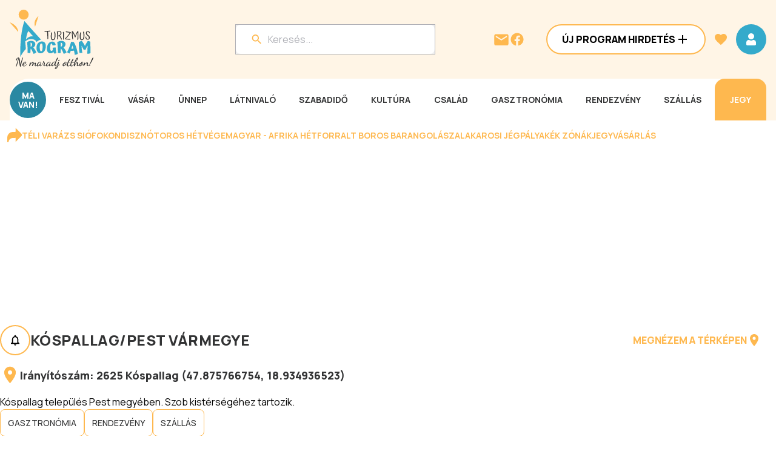

--- FILE ---
content_type: text/html; charset=utf-8
request_url: https://www.programturizmus.hu/telepules-kospallag.html
body_size: 89824
content:
<!DOCTYPE html><html lang="hu"><head><meta charSet="utf-8"/><meta name="viewport" content="width=device-width, initial-scale=1"/><link rel="preload" as="image" fetchPriority="high" imageSrcSet="/media/image/special/bannerheadbig-m/202601/14209.jpg 1x, /media/image/special/bannerheadbig-m/202601/14209.jpg 2x"/><link rel="preload" as="image" fetchPriority="high" imageSrcSet="/media/image/special/bannerheadbig/202601/14209.jpg 1x, /media/image/special/bannerheadbig/202601/14209.jpg 2x"/><link rel="preload" as="image" imageSrcSet="/media/image/special/bannerheadsmall-m/202512/14204.png 1x, /media/image/special/bannerheadsmall-m/202512/14204.png 2x" fetchPriority="high"/><link rel="preload" as="image" imageSrcSet="/media/image/special/bannerheadsmall/202512/14204.png 1x, /media/image/special/bannerheadsmall/202512/14204.png 2x" fetchPriority="high"/><link rel="preload" as="image" href="/_next/static/media/pt_logo.6d039d25.svg" fetchPriority="high"/><link rel="stylesheet" href="/_next/static/css/aa63c75aeac0dbc4.css" data-precedence="next"/><link rel="stylesheet" href="/_next/static/css/8539db7ed7011e02.css" data-precedence="next"/><link rel="stylesheet" href="/_next/static/css/a4f72d92d4a66c4e.css" data-precedence="next"/><link rel="stylesheet" href="/_next/static/css/6af062b5e06e5648.css" data-precedence="next"/><link rel="stylesheet" href="/_next/static/css/e7f52e285b2c57d2.css" data-precedence="next"/><link rel="stylesheet" href="/_next/static/css/2a4a926e521f7898.css" data-precedence="next"/><link rel="stylesheet" href="/_next/static/css/857aa62baa17c894.css" data-precedence="next"/><link rel="stylesheet" href="/_next/static/css/49e349894a4617a8.css" data-precedence="next"/><link rel="preload" as="script" fetchPriority="low" href="/_next/static/chunks/webpack-a65574ec018e1d39.js"/><script src="/_next/static/chunks/fd9d1056-bdb4fe32f929834d.js" async=""></script><script src="/_next/static/chunks/2117-28aaa4b48ee47890.js" async=""></script><script src="/_next/static/chunks/main-app-e35ae1193a9af127.js" async=""></script><script src="/_next/static/chunks/6568-3ae28b91e7bf1243.js" async=""></script><script src="/_next/static/chunks/9855-4fa23dd2edc28790.js" async=""></script><script src="/_next/static/chunks/app/layout-8ca890602d535eda.js" async=""></script><script src="/_next/static/chunks/d0deef33-7ae5944706a0e87c.js" async=""></script><script src="/_next/static/chunks/1632-6a5f11c115df6aa8.js" async=""></script><script src="/_next/static/chunks/2284-ba7f830702f0cc7d.js" async=""></script><script src="/_next/static/chunks/5784-242107f075d387aa.js" async=""></script><script src="/_next/static/chunks/6799-ee412df483470f20.js" async=""></script><script src="/_next/static/chunks/4472-d6d089017cdfbb7b.js" async=""></script><script src="/_next/static/chunks/4632-42b194d92cf265fa.js" async=""></script><script src="/_next/static/chunks/4075-426e0ca16e518d6c.js" async=""></script><script src="/_next/static/chunks/9249-fc09c184945683c7.js" async=""></script><script src="/_next/static/chunks/8244-77b984e7a3540e9d.js" async=""></script><script src="/_next/static/chunks/4141-39ba567390aa46ea.js" async=""></script><script src="/_next/static/chunks/3366-7ac96ba0dacf4be6.js" async=""></script><script src="/_next/static/chunks/4391-9548ebe1318100e7.js" async=""></script><script src="/_next/static/chunks/6447-8b2e6d6ad2bee8b5.js" async=""></script><script src="/_next/static/chunks/9918-2113e49260bfdfdb.js" async=""></script><script src="/_next/static/chunks/7586-9206690cc1d13ab6.js" async=""></script><script src="/_next/static/chunks/4629-ab62295b872204a2.js" async=""></script><script src="/_next/static/chunks/7310-63743acbedd2d638.js" async=""></script><script src="/_next/static/chunks/1687-fc4b35c103a7f799.js" async=""></script><script src="/_next/static/chunks/app/telepules/%5BtelepulesSlug%5D/page-37ba655da343a051.js" async=""></script><link rel="preload" href="https://www.googletagmanager.com/gtm.js?id=GTM-KVGGMPQ7" as="script"/><link rel="preload" href="https://securepubads.g.doubleclick.net/tag/js/gpt.js" as="script"/><link rel="preconnect" href="https://pagead2.googlesyndication.com"/><link rel="preconnect" href="https://consent.cookiebot.com"/><link rel="preconnect" href="https://server.infinety.hu"/><link rel="preconnect" href="https://securepubads.g.doubleclick.net"/><link rel="preconnect" href="https://headerbidding.services"/><link rel="dns-prefetch" href="https://googleads.g.doubleclick.net"/><link rel="dns-prefetch" href="https://www.googletagmanager.com"/><link rel="dns-prefetch" href="https://www.google-analytics.com"/><link rel="preload" href="https://securepubads.g.doubleclick.net/tag/js/gpt.js" as="script"/><title>Kóspallag - Programturizmus</title><meta name="description" content="Kóspallag programturizmus. Szabadidő, hétvége, utazás. Látnivalók, programlehetőségek, rendezvényajánlatok. Szállás, étkezés, turisztikai szolgáltatások."/><meta name="robots" content="index, follow"/><link rel="canonical" href="https://www.programturizmus.hu/telepules-kospallag.html"/><meta property="og:title" content="Kóspallag - Programturizmus"/><meta property="og:description" content="Kóspallag programturizmus. Szabadidő, hétvége, utazás. Látnivalók, programlehetőségek, rendezvényajánlatok. Szállás, étkezés, turisztikai szolgáltatások."/><meta property="og:url" content="https://www.programturizmus.hu/telepules-kospallag.html"/><meta property="og:site_name" content="Programturizmus"/><meta property="og:image" content="https://www.programturizmus.hu/images/programturizmus_og.jpg"/><meta property="og:type" content="website"/><meta name="twitter:card" content="summary_large_image"/><meta name="twitter:title" content="Kóspallag - Programturizmus"/><meta name="twitter:description" content="Kóspallag programturizmus. Szabadidő, hétvége, utazás. Látnivalók, programlehetőségek, rendezvényajánlatok. Szállás, étkezés, turisztikai szolgáltatások."/><meta name="twitter:image" content="https://www.programturizmus.hu/images/programturizmus_og.jpg"/><link rel="icon" href="/favicon.ico" type="image/x-icon" sizes="16x16"/><meta name="next-size-adjust"/><script src="/_next/static/chunks/polyfills-42372ed130431b0a.js" noModule=""></script></head><body class="__className_73ee6c"><script id="statistics-id" type="application/javascript">
    (function() {
      const token = "eyJhbGciOiJIUzI1NiIsInR5cCI6IkpXVCJ9.[base64].8tTompCmHP8pJeEYgC5dGSihNSyUwgIpaIDCMZ2CH3g";
      Object.defineProperty(window, '__STATISTICS_ID__', {
        get: () => token,
        configurable: false,
        enumerable: false
      });
    })();
    </script><script id="schema" type="application/ld+json">{"@context":"https://schema.org","@graph":[{"@context":"https://schema.org","@type":"WebPage","name":["Kóspallag - Programturizmus, az élménynavigátor"]},{"@type":"BreadcrumbList","itemListElement":[{"@type":"ListItem","item":["https://www.programturizmus.hu/megye-pest-varmegye.html"],"name":["Pest vármegye"],"position":["1"]},{"@type":"ListItem","item":["https://www.programturizmus.hu/telepules-kospallag.html"],"name":["Kóspallag"],"position":["2"]}]},{"@type":"Organization","image":"https://www.programturizmus.hu/images/programturizmus_og.jpg","url":"https://www.programturizmus.hu/","logo":"https://www.programturizmus.hu/images/programturizmus_logo.jpg","name":"Programturizmus","description":"Magyarországi tematikus szabadidős és utazási programajánlatok. Belföldi turisztikai programok, látnivalók, rendezvények, programcsomagok, eseménynaptárak.","email":"info@programturizmus.hu","telephone":"+36209677399"}]}</script><div class="d-tablet"><header class="Header_header__nIRVc"><div class="Header_topRow__ORIJB"><div class="Header_logoContainer__wTtD_"><a href="/"><svg width="49" height="68" viewBox="0 0 49 68" fill="none" xmlns="http://www.w3.org/2000/svg"><g clip-path="url(#clip0_1_21931)"><path d="M20.066 14.25c3.957 0 7.164-3.19 7.164-7.125S24.023 0 20.066 0c-3.956 0-7.164 3.19-7.164 7.125s3.208 7.125 7.164 7.125zM12.3 31.999C11.531 21.559 0 18.188 0 18.188l12.3 13.81zM36.547 24.34c-3.504-8.843 4.859-15.133 4.859-15.133l-4.86 15.132z" fill="#FEB84F"></path><path d="M21.207 16.266c-4.094 11.231-6.43 28.613-6.004 51.721 7.422-15.602 21.441-23.341 33.53-21.006-7.89-8.75-17.429-18.948-27.526-30.715zm12.5 22.098c-3.48-.777-7.606.909-10.035 4.145l-.204.276.036-.326a37.192 37.192 0 012.066-9.224c.321-.885.73-1.738 1.219-2.544l.066-.113.09.101c1.805 2.075 3.57 3.994 5.125 5.684a391.55 391.55 0 011.719 1.877l.167.186-.25-.062z" fill="#34AACB"></path></g><defs><clipPath id="clip0_1_21931"><path fill="#fff" d="M0 0H48.7333V68H0z"></path></clipPath></defs></svg></a></div><div class="Header_wrapper__w2t4Z"><div class="Header_searchContainer__4sLwr"><button style="width:100%;position:relative;max-width:328px"><div class="Input_container__qod_Z " style="flex:0;background-color:var(--color-white);border-radius:8px;pointer-events:none"><div class="Input_input__CK1gD" style="align-self:initial"><svg width="24" height="24" viewBox="0 0 24 24" fill="none" xmlns="http://www.w3.org/2000/svg" style="margin-right:8px"><path fill-rule="evenodd" clip-rule="evenodd" d="M14.71 14h.79l4.99 5L19 20.49l-5-4.99v-.79l-.27-.28A6.471 6.471 0 019.5 16 6.5 6.5 0 1116 9.5c0 1.61-.59 3.09-1.57 4.23l.28.27zM5 9.5C5 11.99 7.01 14 9.5 14S14 11.99 14 9.5 11.99 5 9.5 5 5 7.01 5 9.5z" fill="var(--color-secondary)"></path></svg><input id="fakeSearch" size="1" placeholder="Keresés..." type="text" name="fakeSearch" value=""/></div></div></button><!--$--><!--/$--></div><div class="Header_iconContainer__ZwKU1"><a href="mailto:info@programturizmus.hu"><svg width="28" height="28" viewBox="0 0 28 28" fill="none" xmlns="http://www.w3.org/2000/svg"><path fill-rule="evenodd" clip-rule="evenodd" d="M4.667 5.414h18.666a2.34 2.34 0 012.334 2.333v14a2.34 2.34 0 01-2.334 2.334H4.667a2.34 2.34 0 01-2.334-2.334l.012-14a2.33 2.33 0 012.322-2.333zM14 15.914l9.333-5.833V7.747L14 13.581 4.667 7.747v2.334L14 15.914z" fill="var(--color-secondary)"></path></svg></a><a target="_blank" href="https://www.facebook.com/programturizmus.hu"><svg width="24" height="24" viewBox="0 0 24 24" fill="none" xmlns="http://www.w3.org/2000/svg"><path fill-rule="evenodd" clip-rule="evenodd" d="M22.5 12.063c0-5.799-4.701-10.5-10.5-10.5-5.798 0-10.5 4.701-10.5 10.5 0 5.24 3.84 9.584 8.86 10.373v-7.337H7.693v-3.037h2.667V9.75c0-2.63 1.568-4.085 3.966-4.085 1.149 0 2.35.205 2.35.205v2.584h-1.324c-1.304 0-1.712.81-1.712 1.64v1.97h2.912l-.465 3.036h-2.446v7.337c5.02-.788 8.86-5.131 8.86-10.373z" fill="var(--color-secondary)"></path></svg></a><button class="Button_button__JPIMl Button_tertiary___0uUi Button_iconOnly__pVXwm" style="opacity:1"><!--$--><svg width="24" height="24" viewBox="0 0 24 24" fill="none" xmlns="http://www.w3.org/2000/svg"><path d="M16 7a4 4 0 11-8 0 4 4 0 018 0z M7.67 13.018l-.03.002a3.395 3.395 0 00-.353.044 4 4 0 00-3.223 3.223C4 16.643 4 17.047 4 17.59v1.842c0 .252 0 .498.017.706.019.229.063.499.201.77a2 2 0 00.874.874c.271.138.541.182.77.201.208.017.454.017.706.017h10.864c.252 0 .498 0 .706-.017.229-.019.499-.063.77-.201a2 2 0 00.874-.874c.138-.271.182-.541.201-.77.017-.208.017-.454.017-.706v-1.847c0-.54 0-.94-.063-1.292a4 4 0 00-3.23-3.23 3.41 3.41 0 00-.347-.043l-.03-.002c-.2-.016-.382-.03-.608-.013a2.699 2.699 0 00-.592.105c-.22.062-.543.209-.961.398l-.108.05A4.98 4.98 0 0112 14a4.979 4.979 0 01-2.06-.443l-.108-.049c-.419-.19-.742-.336-.963-.398a2.694 2.694 0 00-.591-.105c-.227-.017-.408-.003-.608.013z" stroke="#FD9902" stroke-width="2" stroke-linecap="round" stroke-linejoin="round"></path></svg><!--/$--></button><div class="Header_menuIcon__4hCiK"><button class="Button_button__JPIMl Button_primary___0m_6 Button_iconOnly__pVXwm" style="opacity:1"><!--$--><svg xmlns="http://www.w3.org/2000/svg" width="24" height="24" fill="none" viewBox="0 0 24 24"><path fill="var(--color-white)" fill-rule="evenodd" d="M3 8V6h18v2H3zm0 5h18v-2H3v2zm0 5h18v-2H3v2z" clip-rule="evenodd"></path></svg><!--/$--></button></div></div></div></div></header></div><div class="d-mobile"><header class="Header_header__nIRVc"><div class="Header_topRow__ORIJB"><div class="Header_logoContainer__wTtD_"><a href="/"><img alt="Turizmus Program" fetchPriority="high" loading="eager" width="138" height="98" decoding="async" data-nimg="1" style="color:transparent;width:138px;height:98px" src="/_next/static/media/pt_logo.6d039d25.svg"/></a></div><div class="Header_iconContainer__ZwKU1"><a href="mailto:info@programturizmus.hu"><svg width="28" height="28" viewBox="0 0 28 28" fill="none" xmlns="http://www.w3.org/2000/svg"><path fill-rule="evenodd" clip-rule="evenodd" d="M4.667 5.414h18.666a2.34 2.34 0 012.334 2.333v14a2.34 2.34 0 01-2.334 2.334H4.667a2.34 2.34 0 01-2.334-2.334l.012-14a2.33 2.33 0 012.322-2.333zM14 15.914l9.333-5.833V7.747L14 13.581 4.667 7.747v2.334L14 15.914z" fill="var(--color-secondary)"></path></svg></a><a target="_blank" href="https://www.facebook.com/programturizmus.hu"><svg width="24" height="24" viewBox="0 0 24 24" fill="none" xmlns="http://www.w3.org/2000/svg"><path fill-rule="evenodd" clip-rule="evenodd" d="M22.5 12.063c0-5.799-4.701-10.5-10.5-10.5-5.798 0-10.5 4.701-10.5 10.5 0 5.24 3.84 9.584 8.86 10.373v-7.337H7.693v-3.037h2.667V9.75c0-2.63 1.568-4.085 3.966-4.085 1.149 0 2.35.205 2.35.205v2.584h-1.324c-1.304 0-1.712.81-1.712 1.64v1.97h2.912l-.465 3.036h-2.446v7.337c5.02-.788 8.86-5.131 8.86-10.373z" fill="var(--color-secondary)"></path></svg></a><button class="Button_button__JPIMl Button_tertiary___0uUi Button_iconOnly__pVXwm" style="opacity:1"><!--$--><svg width="24" height="24" viewBox="0 0 24 24" fill="none" xmlns="http://www.w3.org/2000/svg"><path d="M16 7a4 4 0 11-8 0 4 4 0 018 0z M7.67 13.018l-.03.002a3.395 3.395 0 00-.353.044 4 4 0 00-3.223 3.223C4 16.643 4 17.047 4 17.59v1.842c0 .252 0 .498.017.706.019.229.063.499.201.77a2 2 0 00.874.874c.271.138.541.182.77.201.208.017.454.017.706.017h10.864c.252 0 .498 0 .706-.017.229-.019.499-.063.77-.201a2 2 0 00.874-.874c.138-.271.182-.541.201-.77.017-.208.017-.454.017-.706v-1.847c0-.54 0-.94-.063-1.292a4 4 0 00-3.23-3.23 3.41 3.41 0 00-.347-.043l-.03-.002c-.2-.016-.382-.03-.608-.013a2.699 2.699 0 00-.592.105c-.22.062-.543.209-.961.398l-.108.05A4.98 4.98 0 0112 14a4.979 4.979 0 01-2.06-.443l-.108-.049c-.419-.19-.742-.336-.963-.398a2.694 2.694 0 00-.591-.105c-.227-.017-.408-.003-.608.013z" stroke="#FD9902" stroke-width="2" stroke-linecap="round" stroke-linejoin="round"></path></svg><!--/$--></button><div class="Header_menuIcon__4hCiK"><button class="Button_button__JPIMl Button_primary___0m_6 Button_iconOnly__pVXwm" style="opacity:1"><!--$--><svg xmlns="http://www.w3.org/2000/svg" width="24" height="24" fill="none" viewBox="0 0 24 24"><path fill="var(--color-white)" fill-rule="evenodd" d="M3 8V6h18v2H3zm0 5h18v-2H3v2zm0 5h18v-2H3v2z" clip-rule="evenodd"></path></svg><!--/$--></button></div></div></div><div class="Header_searchContainerWrapper__vx05T"><div class="Header_searchContainer__4sLwr"><button style="width:100%;position:relative;max-width:328px"><div class="Input_container__qod_Z " style="flex:0;background-color:var(--color-white);border-radius:8px;pointer-events:none"><div class="Input_input__CK1gD" style="align-self:initial"><svg width="24" height="24" viewBox="0 0 24 24" fill="none" xmlns="http://www.w3.org/2000/svg" style="margin-right:8px"><path fill-rule="evenodd" clip-rule="evenodd" d="M14.71 14h.79l4.99 5L19 20.49l-5-4.99v-.79l-.27-.28A6.471 6.471 0 019.5 16 6.5 6.5 0 1116 9.5c0 1.61-.59 3.09-1.57 4.23l.28.27zM5 9.5C5 11.99 7.01 14 9.5 14S14 11.99 14 9.5 11.99 5 9.5 5 5 7.01 5 9.5z" fill="var(--color-secondary)"></path></svg><input id="fakeSearch" size="1" placeholder="Keresés..." type="text" name="fakeSearch" value=""/></div></div></button><!--$--><!--/$--></div></div></header></div><div class="d-desktop"><header class="Header_header__nIRVc"><div class="Header_contentWrapper__z2Ts8"><div class="Header_topRow__ORIJB"><div class="Header_logoContainer__wTtD_"><a href="/"><img alt="Turizmus Program" fetchPriority="high" loading="eager" width="138" height="98" decoding="async" data-nimg="1" style="color:transparent;width:138px;height:98px" src="/_next/static/media/pt_logo.6d039d25.svg"/></a></div><div class="Header_wrapper__w2t4Z"><div class="Header_searchContainer__4sLwr"><button style="width:100%;position:relative;max-width:328px"><div class="Input_container__qod_Z " style="flex:0;background-color:var(--color-white);border-radius:8px;pointer-events:none"><div class="Input_input__CK1gD" style="align-self:initial"><svg width="24" height="24" viewBox="0 0 24 24" fill="none" xmlns="http://www.w3.org/2000/svg" style="margin-right:8px"><path fill-rule="evenodd" clip-rule="evenodd" d="M14.71 14h.79l4.99 5L19 20.49l-5-4.99v-.79l-.27-.28A6.471 6.471 0 019.5 16 6.5 6.5 0 1116 9.5c0 1.61-.59 3.09-1.57 4.23l.28.27zM5 9.5C5 11.99 7.01 14 9.5 14S14 11.99 14 9.5 11.99 5 9.5 5 5 7.01 5 9.5z" fill="var(--color-secondary)"></path></svg><input id="fakeSearch" size="1" placeholder="Keresés..." type="text" name="fakeSearch" value=""/></div></div></button><!--$--><!--/$--></div><div class="Header_iconContainer__ZwKU1"><a href="mailto:info@programturizmus.hu"><svg width="28" height="28" viewBox="0 0 28 28" fill="none" xmlns="http://www.w3.org/2000/svg"><path fill-rule="evenodd" clip-rule="evenodd" d="M4.667 5.414h18.666a2.34 2.34 0 012.334 2.333v14a2.34 2.34 0 01-2.334 2.334H4.667a2.34 2.34 0 01-2.334-2.334l.012-14a2.33 2.33 0 012.322-2.333zM14 15.914l9.333-5.833V7.747L14 13.581 4.667 7.747v2.334L14 15.914z" fill="var(--color-secondary)"></path></svg></a><a target="_blank" href="https://www.facebook.com/programturizmus.hu"><svg width="24" height="24" viewBox="0 0 24 24" fill="none" xmlns="http://www.w3.org/2000/svg"><path fill-rule="evenodd" clip-rule="evenodd" d="M22.5 12.063c0-5.799-4.701-10.5-10.5-10.5-5.798 0-10.5 4.701-10.5 10.5 0 5.24 3.84 9.584 8.86 10.373v-7.337H7.693v-3.037h2.667V9.75c0-2.63 1.568-4.085 3.966-4.085 1.149 0 2.35.205 2.35.205v2.584h-1.324c-1.304 0-1.712.81-1.712 1.64v1.97h2.912l-.465 3.036h-2.446v7.337c5.02-.788 8.86-5.131 8.86-10.373z" fill="var(--color-secondary)"></path></svg></a></div><div class="Header_buttonContainer__uHzGE"><button class="Button_button__JPIMl Button_secondary___mByW" style="width:100%;opacity:1"><p class="Text_button__9lwGy " style="color:var(--color-black)">Új Program Hirdetés</p><!--$--><svg width="24" height="24" viewBox="0 0 24 24" fill="none" xmlns="http://www.w3.org/2000/svg"><path d="M19 13h-6v6h-2v-6H5v-2h6V5h2v6h6v2z" fill="var(--color-black)"></path></svg><!--/$--></button></div><button class="Button_button__JPIMl Button_tertiary___0uUi Button_iconOnly__pVXwm" style="opacity:1"><!--$--><svg width="24" height="24" viewBox="0 0 40 40" fill="none" xmlns="http://www.w3.org/2000/svg"><path d="M20 35.583l-2.417-2.2C9 25.6 3.333 20.467 3.333 14.167 3.333 9.033 7.367 5 12.5 5c2.9 0 5.683 1.35 7.5 3.483C21.817 6.35 24.6 5 27.5 5c5.133 0 9.167 4.033 9.167 9.167 0 6.3-5.667 11.433-14.25 19.233L20 35.583z" fill="var(--color-secondary)"></path></svg><!--/$--></button><button class="Button_button__JPIMl Button_primary___0m_6 Button_iconOnly__pVXwm" style="opacity:1"><!--$--><svg width="24" height="24" viewBox="0 0 24 24" fill="none" xmlns="http://www.w3.org/2000/svg"><path d="M12 2a5 5 0 100 10 5 5 0 000-10zM7.67 13.018l-.03.002a3.395 3.395 0 00-.353.044 4 4 0 00-3.223 3.223C4 16.643 4 17.047 4 17.59v1.842c0 .252 0 .498.017.706.019.229.063.499.201.77a2 2 0 00.874.874c.271.138.541.182.77.201.208.017.454.017.706.017h10.864c.252 0 .498 0 .706-.017.229-.019.499-.063.77-.201a2 2 0 00.874-.874c.138-.271.182-.541.201-.77.017-.208.017-.454.017-.706v-1.847c0-.54 0-.94-.063-1.292a4 4 0 00-3.23-3.23 3.41 3.41 0 00-.347-.043l-.03-.002c-.2-.016-.382-.03-.608-.013a2.699 2.699 0 00-.592.105c-.22.062-.543.209-.961.398l-.108.05A4.98 4.98 0 0112 14a4.979 4.979 0 01-2.06-.443l-.108-.049c-.419-.19-.742-.336-.963-.398a2.694 2.694 0 00-.591-.105c-.227-.017-.408-.003-.608.013z" fill="var(--color-white)"></path></svg><!--/$--></button></div></div><div class="Header_navContainerWrapper__XCo_P"><nav class="Header_navContainer___Qjne"><div class="flex flex-row items-center justify-between"><a href="/naptar-ma.html"><p class="Text_body-16-bold__OeJb4 Header_navLink__lOQ1T Header_maVan__CHEQY Header_circle__VtaFz" style="color:var(--color-white)">MA <br/>VAN!</p></a><div class="Header_menuItems__lCN4V"><a href="/kategoria-fesztival.html"><p class="Text_menu-button__wnByK Header_navLink__lOQ1T" style="color:var(--color-grey-20)">Fesztivál</p></a></div><div class="Header_menuItems__lCN4V"><a href="/kategoria-vasarok.html"><p class="Text_menu-button__wnByK Header_navLink__lOQ1T" style="color:var(--color-grey-20)">Vásár</p></a></div><div class="Header_menuItems__lCN4V"><a href="/kategoria-unnepek.html"><p class="Text_menu-button__wnByK Header_navLink__lOQ1T" style="color:var(--color-grey-20)">Ünnep</p></a></div><div class="Header_menuItems__lCN4V"><a href="/kategoria-latnivalo.html"><p class="Text_menu-button__wnByK Header_navLink__lOQ1T" style="color:var(--color-grey-20)">Látnivaló</p></a></div><div class="Header_menuItems__lCN4V"><a href="/kategoria-szabadido.html"><p class="Text_menu-button__wnByK Header_navLink__lOQ1T" style="color:var(--color-grey-20)">Szabadidő</p></a></div><div class="Header_menuItems__lCN4V"><a href="/kategoria-kulturalis-program.html"><p class="Text_menu-button__wnByK Header_navLink__lOQ1T" style="color:var(--color-grey-20)">Kultúra</p></a></div><div class="Header_menuItems__lCN4V"><a href="/kategoria-csalad-gyerek.html"><p class="Text_menu-button__wnByK Header_navLink__lOQ1T" style="color:var(--color-grey-20)">Család</p></a></div><div class="Header_menuItems__lCN4V"><a href="/kategoria-gasztronomiai-program.html"><p class="Text_menu-button__wnByK Header_navLink__lOQ1T" style="color:var(--color-grey-20)">Gasztronómia</p></a></div><div class="Header_menuItems__lCN4V"><a href="/kategoria-rendezveny.html"><p class="Text_menu-button__wnByK Header_navLink__lOQ1T" style="color:var(--color-grey-20)">Rendezvény</p></a></div><div class="Header_menuItems__lCN4V"><a href="/kategoria-szallas-ajanlatok.html"><p class="Text_menu-button__wnByK Header_navLink__lOQ1T" style="color:var(--color-grey-20)">Szállás</p></a></div><a target="_blank" href="https://programturizmus.jegy.hu/"><p class="Text_menu-button__wnByK Header_navLink__lOQ1T Header_ticketLink__uANMG" style="color:var(--color-white)">Jegy</p></a></div><div class="Header_subCategoryWrapper__EhiUr Header_close__eRfvh"><div></div></div></nav></div></div></header></div><div class="ContentItemListPageLayout_container__bvWrn"><!--$--><div class="flex items-center p-3 gap-4 w-full flex-wrap rounded-2xl" style="background-color:var(--color-white)"><svg width="24" height="24" viewBox="0 0 32 32" fill="none" xmlns="http://www.w3.org/2000/svg"><g clip-path="url(#clip0_1_21251)"><path d="M2.676 31.998H.009V21.331a12.01 12.01 0 0111.99-12l6.458-.205V.574l12.383 12.39a4 4 0 010 5.657L18.46 31.01V22.46l-6.46.206a9.34 9.34 0 00-9.324 9.333z" fill="var(--color-secondary)"></path></g><defs><clipPath id="clip0_1_21251"><path fill="#fff" d="M0 0H32V32H0z"></path></clipPath></defs></svg><a target="_blank" href="https://www.programturizmus.hu/ajanlat-siofok-programok.html"><p class="Text_menu-button__wnByK " style="color:var(--color-secondary)">Téli varázs Siófokon</p></a><a target="_blank" href="https://www.programturizmus.hu/ajanlat-disznotoros-hetvege-mezokovesd.html"><p class="Text_menu-button__wnByK " style="color:var(--color-secondary)">Disznótoros hétvége</p></a><a target="_blank" href="https://www.programturizmus.hu/ajanlat-magyar-afrika-het.html"><p class="Text_menu-button__wnByK " style="color:var(--color-secondary)">Magyar - Afrika Hét</p></a><a target="_blank" href="https://www.programturizmus.hu/ajanlat-forralt-boros-barangolasok-monor.html"><p class="Text_menu-button__wnByK " style="color:var(--color-secondary)">Forralt Boros Barangolás </p></a><a target="_blank" href="https://www.programturizmus.hu/ajanlat-jegpalya-zalakaros.html"><p class="Text_menu-button__wnByK " style="color:var(--color-secondary)">Zalakarosi Jégpálya</p></a><a target="_blank" href="https://www.programturizmus.hu/ajanlat-testi-lelki-egeszseg.html"><p class="Text_menu-button__wnByK " style="color:var(--color-secondary)">Kék Zónák</p></a><a target="_blank" href="https://programturizmus.jegy.hu/"><p class="Text_menu-button__wnByK " style="color:var(--color-secondary)">Jegyvásárlás</p></a><div style="display:inline-block;width:0;height:0;padding:0;margin:0;border:0;overflow:hidden" aria-hidden="true"></div><div style="display:inline-block;width:0;height:0;padding:0;margin:0;border:0;overflow:hidden" aria-hidden="true"></div></div><!--/$--><div class="ContentItemListPageLayout_belowHeader__bTzad"><!--$--><div class="relative d-tablet-mobile" style="width:616px"><div style="position:relative;overflow:hidden;width:100%;max-width:616px;aspect-ratio:616 / 250"><div style="position:absolute;inset:0;transform:translate(0,0);z-index:2;transition:transform 1s ease-in-out"><div><a target="_blank" rel="nofollow sponsored" href="https://medveotthon.hu/"><picture><source media="(min-width: 801px)" srcSet="/media/image/special/bannerheadbig/202601/14209.jpg" width="616" height="250"/><source media="(min-width: 641px) and (max-width: 800px)" srcSet="/media/image/special-800/bannerheadbig/202601/14209.jpg" width="616" height="250"/><source media="(min-width: 481px) and (max-width: 640px)" srcSet="/media/image/special-640/bannerheadbig/202601/14209.jpg" width="616" height="250"/><source media="(min-width: 361px) and (max-width: 480px)" srcSet="/media/image/special-480/bannerheadbig-m/202601/14209.jpg" width="616" height="250"/><source media="(max-width: 360px)" srcSet="/media/image/special-360/bannerheadbig-m/202601/14209.jpg" width="616" height="250"/><img title="Veresegyházi Medveotthon látogatás egész évben" alt="Veresegyházi Medveotthon látogatás egész évben" fetchPriority="high" loading="eager" width="616" height="250" decoding="async" data-nimg="1" style="color:transparent;object-fit:cover;width:616px;height:auto;aspect-ratio:616 / 250" srcSet="/media/image/special/bannerheadbig-m/202601/14209.jpg 1x, /media/image/special/bannerheadbig-m/202601/14209.jpg 2x" src="/media/image/special/bannerheadbig-m/202601/14209.jpg"/></picture></a></div></div><div style="position:absolute;visibility:hidden;transform:translateY(100%);z-index:1;inset:0"><div><a target="_blank" rel="nofollow sponsored" href="https://balneum.service4you.hu/"><picture><source media="(min-width: 801px)" srcSet="/media/image/special/bannerheadbig/202511/7625-aktiv-wellness-pihenes-a-tisza-tonal-fedezze-fel-velunk-a-tisza-to-elovilagat-es-pihenjen-nalunk.jpg" width="616" height="250"/><source media="(min-width: 641px) and (max-width: 800px)" srcSet="/media/image/special-800/bannerheadbig/202511/7625-aktiv-wellness-pihenes-a-tisza-tonal-fedezze-fel-velunk-a-tisza-to-elovilagat-es-pihenjen-nalunk.jpg" width="616" height="250"/><source media="(min-width: 481px) and (max-width: 640px)" srcSet="/media/image/special-640/bannerheadbig/202511/7625-aktiv-wellness-pihenes-a-tisza-tonal-fedezze-fel-velunk-a-tisza-to-elovilagat-es-pihenjen-nalunk.jpg" width="616" height="250"/><source media="(min-width: 361px) and (max-width: 480px)" srcSet="/media/image/special-480/bannerheadbig-m/202511/7625-aktiv-wellness-pihenes-a-tisza-tonal-fedezze-fel-velunk-a-tisza-to-elovilagat-es-pihenjen-nalunk.jpg" width="616" height="250"/><source media="(max-width: 360px)" srcSet="/media/image/special-360/bannerheadbig-m/202511/7625-aktiv-wellness-pihenes-a-tisza-tonal-fedezze-fel-velunk-a-tisza-to-elovilagat-es-pihenjen-nalunk.jpg" width="616" height="250"/><img title="Aktív wellness pihenés a Tisza-tónál - Fedezze fel velünk a Tisza-tó élővilágát és pihenjen nálunk!" alt="Aktív wellness pihenés a Tisza-tónál - Fedezze fel velünk a Tisza-tó élővilágát és pihenjen nálunk!" loading="lazy" width="616" height="250" decoding="async" data-nimg="1" style="color:transparent;object-fit:cover;width:616px;height:auto;aspect-ratio:616 / 250" srcSet="/media/image/special/bannerheadbig-m/202511/7625-aktiv-wellness-pihenes-a-tisza-tonal-fedezze-fel-velunk-a-tisza-to-elovilagat-es-pihenjen-nalunk.jpg 1x, /media/image/special/bannerheadbig-m/202511/7625-aktiv-wellness-pihenes-a-tisza-tonal-fedezze-fel-velunk-a-tisza-to-elovilagat-es-pihenjen-nalunk.jpg 2x" src="/media/image/special/bannerheadbig-m/202511/7625-aktiv-wellness-pihenes-a-tisza-tonal-fedezze-fel-velunk-a-tisza-to-elovilagat-es-pihenjen-nalunk.jpg"/></picture></a></div></div><div style="position:absolute;visibility:hidden;transform:translateY(100%);z-index:1;inset:0"><div><a target="_blank" rel="nofollow sponsored" href="https://wellnesshotelgyula.hu/teli-gyulai-wellness-kikapcsolodas-2-ejtol?utm_source=programturizmus&amp;utm_medium=banner&amp;utm_campaign=programturizmusfooldal20260105_0111"><picture><source media="(min-width: 801px)" srcSet="/media/image/special/bannerheadbig/202511/9383-gyulai-tavaszi-wellness-kikapcsolodas-kedvezo-arakon-teljes-panzios-akcioval-wellnesshotelgyula-huteli-gyulai-wellness-kikapcsolodas-2-ejtol.png" width="616" height="250"/><source media="(min-width: 641px) and (max-width: 800px)" srcSet="/media/image/special-800/bannerheadbig/202511/9383-gyulai-tavaszi-wellness-kikapcsolodas-kedvezo-arakon-teljes-panzios-akcioval-wellnesshotelgyula-huteli-gyulai-wellness-kikapcsolodas-2-ejtol.png" width="616" height="250"/><source media="(min-width: 481px) and (max-width: 640px)" srcSet="/media/image/special-640/bannerheadbig/202511/9383-gyulai-tavaszi-wellness-kikapcsolodas-kedvezo-arakon-teljes-panzios-akcioval-wellnesshotelgyula-huteli-gyulai-wellness-kikapcsolodas-2-ejtol.png" width="616" height="250"/><source media="(min-width: 361px) and (max-width: 480px)" srcSet="/media/image/special-480/bannerheadbig-m/202511/9383-gyulai-tavaszi-wellness-kikapcsolodas-kedvezo-arakon-teljes-panzios-akcioval-wellnesshotelgyula-huteli-gyulai-wellness-kikapcsolodas-2-ejtol.png" width="616" height="250"/><source media="(max-width: 360px)" srcSet="/media/image/special-360/bannerheadbig-m/202511/9383-gyulai-tavaszi-wellness-kikapcsolodas-kedvezo-arakon-teljes-panzios-akcioval-wellnesshotelgyula-huteli-gyulai-wellness-kikapcsolodas-2-ejtol.png" width="616" height="250"/><img title="Gyulai wellness kikapcsolódás teljes panziós akcióval!" alt="Gyulai wellness kikapcsolódás teljes panziós akcióval!" loading="lazy" width="616" height="250" decoding="async" data-nimg="1" style="color:transparent;object-fit:cover;width:616px;height:auto;aspect-ratio:616 / 250" srcSet="/media/image/special/bannerheadbig-m/202511/9383-gyulai-tavaszi-wellness-kikapcsolodas-kedvezo-arakon-teljes-panzios-akcioval-wellnesshotelgyula-huteli-gyulai-wellness-kikapcsolodas-2-ejtol.png 1x, /media/image/special/bannerheadbig-m/202511/9383-gyulai-tavaszi-wellness-kikapcsolodas-kedvezo-arakon-teljes-panzios-akcioval-wellnesshotelgyula-huteli-gyulai-wellness-kikapcsolodas-2-ejtol.png 2x" src="/media/image/special/bannerheadbig-m/202511/9383-gyulai-tavaszi-wellness-kikapcsolodas-kedvezo-arakon-teljes-panzios-akcioval-wellnesshotelgyula-huteli-gyulai-wellness-kikapcsolodas-2-ejtol.png"/></picture></a></div></div><div style="position:absolute;visibility:hidden;transform:translateY(100%);z-index:1;inset:0"><div><a rel="nofollow sponsored" href=" https://www.facebook.com/siofokguide"><picture><source media="(min-width: 801px)" srcSet="/media/image/special/bannerheadbig/202507/13382.jpg" width="616" height="250"/><source media="(min-width: 641px) and (max-width: 800px)" srcSet="/media/image/special-800/bannerheadbig/202507/13382.jpg" width="616" height="250"/><source media="(min-width: 481px) and (max-width: 640px)" srcSet="/media/image/special-640/bannerheadbig/202507/13382.jpg" width="616" height="250"/><source media="(min-width: 361px) and (max-width: 480px)" srcSet="/media/image/special-480/bannerheadbig-m/202507/13382.jpg" width="616" height="250"/><source media="(max-width: 360px)" srcSet="/media/image/special-360/bannerheadbig-m/202507/13382.jpg" width="616" height="250"/><img title="" alt="" loading="lazy" width="616" height="250" decoding="async" data-nimg="1" style="color:transparent;object-fit:cover;width:616px;height:auto;aspect-ratio:616 / 250" srcSet="/media/image/special/bannerheadbig-m/202507/13382.jpg 1x, /media/image/special/bannerheadbig-m/202507/13382.jpg 2x" src="/media/image/special/bannerheadbig-m/202507/13382.jpg"/></picture></a></div></div><button style="position:absolute;top:10px;left:50%;transform:translateX(-50%) rotate(90deg);z-index:3;transition:opacity 0.3s ease-in-out"><svg width="24" height="24" viewBox="0 0 24 24" fill="none" xmlns="http://www.w3.org/2000/svg"><path d="M15.41 7.41L14 6l-6 6 6 6 1.41-1.41L10.83 12l4.58-4.59z" fill="var(--color-white)"></path></svg></button><button style="position:absolute;bottom:10px;left:50%;transform:translateX(-50%) rotate(90deg);z-index:3;transition:opacity 0.3s ease-in-out"><svg width="24" height="24" viewBox="0 0 32 32" fill="none" xmlns="http://www.w3.org/2000/svg"><path d="M13.333 8l-1.88 1.88L17.56 16l-6.107 6.12 1.88 1.88 8-8-8-8z" fill="var(--color-white)"></path></svg></button></div></div><div class="relative d-desktop" style="width:970px"><div style="position:relative;overflow:hidden;width:100%;max-width:970px;aspect-ratio:970 / 250"><div style="position:absolute;inset:0;transform:translate(0,0);z-index:2;transition:transform 1s ease-in-out"><div><a target="_blank" rel="nofollow sponsored" href="https://medveotthon.hu/"><picture><source media="(min-width: 801px)" srcSet="/media/image/special/bannerheadbig/202601/14209.jpg" width="970" height="250"/><source media="(min-width: 641px) and (max-width: 800px)" srcSet="/media/image/special-800/bannerheadbig/202601/14209.jpg" width="970" height="250"/><source media="(min-width: 481px) and (max-width: 640px)" srcSet="/media/image/special-640/bannerheadbig/202601/14209.jpg" width="970" height="250"/><source media="(min-width: 361px) and (max-width: 480px)" srcSet="/media/image/special-480/bannerheadbig/202601/14209.jpg" width="970" height="250"/><source media="(max-width: 360px)" srcSet="/media/image/special-360/bannerheadbig/202601/14209.jpg" width="970" height="250"/><img title="Veresegyházi Medveotthon látogatás egész évben" alt="Veresegyházi Medveotthon látogatás egész évben" fetchPriority="high" loading="eager" width="970" height="250" decoding="async" data-nimg="1" style="color:transparent;object-fit:cover;width:970px;height:auto;aspect-ratio:970 / 250" srcSet="/media/image/special/bannerheadbig/202601/14209.jpg 1x, /media/image/special/bannerheadbig/202601/14209.jpg 2x" src="/media/image/special/bannerheadbig/202601/14209.jpg"/></picture></a></div></div><div style="position:absolute;visibility:hidden;transform:translateY(100%);z-index:1;inset:0"><div><a target="_blank" rel="nofollow sponsored" href="https://balneum.service4you.hu/"><picture><source media="(min-width: 801px)" srcSet="/media/image/special/bannerheadbig/202511/7625-aktiv-wellness-pihenes-a-tisza-tonal-fedezze-fel-velunk-a-tisza-to-elovilagat-es-pihenjen-nalunk.jpg" width="970" height="250"/><source media="(min-width: 641px) and (max-width: 800px)" srcSet="/media/image/special-800/bannerheadbig/202511/7625-aktiv-wellness-pihenes-a-tisza-tonal-fedezze-fel-velunk-a-tisza-to-elovilagat-es-pihenjen-nalunk.jpg" width="970" height="250"/><source media="(min-width: 481px) and (max-width: 640px)" srcSet="/media/image/special-640/bannerheadbig/202511/7625-aktiv-wellness-pihenes-a-tisza-tonal-fedezze-fel-velunk-a-tisza-to-elovilagat-es-pihenjen-nalunk.jpg" width="970" height="250"/><source media="(min-width: 361px) and (max-width: 480px)" srcSet="/media/image/special-480/bannerheadbig/202511/7625-aktiv-wellness-pihenes-a-tisza-tonal-fedezze-fel-velunk-a-tisza-to-elovilagat-es-pihenjen-nalunk.jpg" width="970" height="250"/><source media="(max-width: 360px)" srcSet="/media/image/special-360/bannerheadbig/202511/7625-aktiv-wellness-pihenes-a-tisza-tonal-fedezze-fel-velunk-a-tisza-to-elovilagat-es-pihenjen-nalunk.jpg" width="970" height="250"/><img title="Aktív wellness pihenés a Tisza-tónál - Fedezze fel velünk a Tisza-tó élővilágát és pihenjen nálunk!" alt="Aktív wellness pihenés a Tisza-tónál - Fedezze fel velünk a Tisza-tó élővilágát és pihenjen nálunk!" loading="lazy" width="970" height="250" decoding="async" data-nimg="1" style="color:transparent;object-fit:cover;width:970px;height:auto;aspect-ratio:970 / 250" srcSet="/media/image/special/bannerheadbig/202511/7625-aktiv-wellness-pihenes-a-tisza-tonal-fedezze-fel-velunk-a-tisza-to-elovilagat-es-pihenjen-nalunk.jpg 1x, /media/image/special/bannerheadbig/202511/7625-aktiv-wellness-pihenes-a-tisza-tonal-fedezze-fel-velunk-a-tisza-to-elovilagat-es-pihenjen-nalunk.jpg 2x" src="/media/image/special/bannerheadbig/202511/7625-aktiv-wellness-pihenes-a-tisza-tonal-fedezze-fel-velunk-a-tisza-to-elovilagat-es-pihenjen-nalunk.jpg"/></picture></a></div></div><div style="position:absolute;visibility:hidden;transform:translateY(100%);z-index:1;inset:0"><div><a target="_blank" rel="nofollow sponsored" href="https://wellnesshotelgyula.hu/teli-gyulai-wellness-kikapcsolodas-2-ejtol?utm_source=programturizmus&amp;utm_medium=banner&amp;utm_campaign=programturizmusfooldal20260105_0111"><picture><source media="(min-width: 801px)" srcSet="/media/image/special/bannerheadbig/202511/9383-gyulai-tavaszi-wellness-kikapcsolodas-kedvezo-arakon-teljes-panzios-akcioval-wellnesshotelgyula-huteli-gyulai-wellness-kikapcsolodas-2-ejtol.png" width="970" height="250"/><source media="(min-width: 641px) and (max-width: 800px)" srcSet="/media/image/special-800/bannerheadbig/202511/9383-gyulai-tavaszi-wellness-kikapcsolodas-kedvezo-arakon-teljes-panzios-akcioval-wellnesshotelgyula-huteli-gyulai-wellness-kikapcsolodas-2-ejtol.png" width="970" height="250"/><source media="(min-width: 481px) and (max-width: 640px)" srcSet="/media/image/special-640/bannerheadbig/202511/9383-gyulai-tavaszi-wellness-kikapcsolodas-kedvezo-arakon-teljes-panzios-akcioval-wellnesshotelgyula-huteli-gyulai-wellness-kikapcsolodas-2-ejtol.png" width="970" height="250"/><source media="(min-width: 361px) and (max-width: 480px)" srcSet="/media/image/special-480/bannerheadbig/202511/9383-gyulai-tavaszi-wellness-kikapcsolodas-kedvezo-arakon-teljes-panzios-akcioval-wellnesshotelgyula-huteli-gyulai-wellness-kikapcsolodas-2-ejtol.png" width="970" height="250"/><source media="(max-width: 360px)" srcSet="/media/image/special-360/bannerheadbig/202511/9383-gyulai-tavaszi-wellness-kikapcsolodas-kedvezo-arakon-teljes-panzios-akcioval-wellnesshotelgyula-huteli-gyulai-wellness-kikapcsolodas-2-ejtol.png" width="970" height="250"/><img title="Gyulai wellness kikapcsolódás teljes panziós akcióval!" alt="Gyulai wellness kikapcsolódás teljes panziós akcióval!" loading="lazy" width="970" height="250" decoding="async" data-nimg="1" style="color:transparent;object-fit:cover;width:970px;height:auto;aspect-ratio:970 / 250" srcSet="/media/image/special/bannerheadbig/202511/9383-gyulai-tavaszi-wellness-kikapcsolodas-kedvezo-arakon-teljes-panzios-akcioval-wellnesshotelgyula-huteli-gyulai-wellness-kikapcsolodas-2-ejtol.png 1x, /media/image/special/bannerheadbig/202511/9383-gyulai-tavaszi-wellness-kikapcsolodas-kedvezo-arakon-teljes-panzios-akcioval-wellnesshotelgyula-huteli-gyulai-wellness-kikapcsolodas-2-ejtol.png 2x" src="/media/image/special/bannerheadbig/202511/9383-gyulai-tavaszi-wellness-kikapcsolodas-kedvezo-arakon-teljes-panzios-akcioval-wellnesshotelgyula-huteli-gyulai-wellness-kikapcsolodas-2-ejtol.png"/></picture></a></div></div><div style="position:absolute;visibility:hidden;transform:translateY(100%);z-index:1;inset:0"><div><a rel="nofollow sponsored" href=" https://www.facebook.com/siofokguide"><picture><source media="(min-width: 801px)" srcSet="/media/image/special/bannerheadbig/202507/13382.jpg" width="970" height="250"/><source media="(min-width: 641px) and (max-width: 800px)" srcSet="/media/image/special-800/bannerheadbig/202507/13382.jpg" width="970" height="250"/><source media="(min-width: 481px) and (max-width: 640px)" srcSet="/media/image/special-640/bannerheadbig/202507/13382.jpg" width="970" height="250"/><source media="(min-width: 361px) and (max-width: 480px)" srcSet="/media/image/special-480/bannerheadbig/202507/13382.jpg" width="970" height="250"/><source media="(max-width: 360px)" srcSet="/media/image/special-360/bannerheadbig/202507/13382.jpg" width="970" height="250"/><img title="" alt="" loading="lazy" width="970" height="250" decoding="async" data-nimg="1" style="color:transparent;object-fit:cover;width:970px;height:auto;aspect-ratio:970 / 250" srcSet="/media/image/special/bannerheadbig/202507/13382.jpg 1x, /media/image/special/bannerheadbig/202507/13382.jpg 2x" src="/media/image/special/bannerheadbig/202507/13382.jpg"/></picture></a></div></div><button style="position:absolute;top:10px;left:50%;transform:translateX(-50%) rotate(90deg);z-index:3;transition:opacity 0.3s ease-in-out"><svg width="24" height="24" viewBox="0 0 24 24" fill="none" xmlns="http://www.w3.org/2000/svg"><path d="M15.41 7.41L14 6l-6 6 6 6 1.41-1.41L10.83 12l4.58-4.59z" fill="var(--color-white)"></path></svg></button><button style="position:absolute;bottom:10px;left:50%;transform:translateX(-50%) rotate(90deg);z-index:3;transition:opacity 0.3s ease-in-out"><svg width="24" height="24" viewBox="0 0 32 32" fill="none" xmlns="http://www.w3.org/2000/svg"><path d="M13.333 8l-1.88 1.88L17.56 16l-6.107 6.12 1.88 1.88 8-8-8-8z" fill="var(--color-white)"></path></svg></button></div></div><!--/$--><!--$--><div class="relative d-tablet-mobile" style="width:300px"><div style="position:relative;overflow:hidden;width:100%;max-width:300px;aspect-ratio:300 / 125"><div style="position:absolute;inset:0;transform:translate(0,0);z-index:2;transition:transform 1s ease-in-out"><div><a target="_blank" rel="nofollow sponsored" href="https://programturizmus.jegy.hu/"><img title="" alt="" fetchPriority="high" loading="eager" width="300" height="125" decoding="async" data-nimg="1" style="color:transparent;object-fit:cover;width:300px;height:auto;aspect-ratio:300 / 125" srcSet="/media/image/special/bannerheadsmall-m/202512/14204.png 1x, /media/image/special/bannerheadsmall-m/202512/14204.png 2x" src="/media/image/special/bannerheadsmall-m/202512/14204.png"/></a></div></div></div></div><div class="relative d-desktop" style="width:300px"><div style="position:relative;overflow:hidden;width:100%;max-width:300px;aspect-ratio:300 / 250"><div style="position:absolute;inset:0;transform:translate(0,0);z-index:2;transition:transform 1s ease-in-out"><div><a target="_blank" rel="nofollow sponsored" href="https://programturizmus.jegy.hu/"><img title="" alt="" fetchPriority="high" loading="eager" width="300" height="250" decoding="async" data-nimg="1" style="color:transparent;object-fit:cover;width:300px;height:auto;aspect-ratio:300 / 250" srcSet="/media/image/special/bannerheadsmall/202512/14204.png 1x, /media/image/special/bannerheadsmall/202512/14204.png 2x" src="/media/image/special/bannerheadsmall/202512/14204.png"/></a></div></div></div></div><!--/$--></div><div class="ContentItemListPageLayout_dLocalMobile__ZtA3c mx-auto"><div><div style="width:300px;height:250px;min-height:250px"></div></div></div><div class="ContentItemListPageLayout_grid__oQQnZ"><div class="ContentItemListPageLayout_sidebar__iJBI_"><div class="ContentItemListPageLayout_sidebar__iJBI_"><!--$--><div class="min-h-[282px]"><div class="flex flex-row flex-wrap gap-2 items-start sm:items-center xl:flex xl:flex-col xl:w-full xl:min-w-full xl:items-stretch"><a class="ContentItemMenuButton_containerActive__ywEyS" href="/telepules-kospallag.html?fs=p"><!--$--><svg width="24" height="24" viewBox="0 0 24 24" fill="none" xmlns="http://www.w3.org/2000/svg"><path d="M14.4 6L14 4H5v17h2v-7h5.6l.4 2h7V6h-5.6z" fill="var(--color-white)"></path></svg><!--/$--><p class="Text_menu-button__wnByK " style="color:var(--color-white)">Programhelyek (5)</p></a></div></div><!--/$--><button class="Button_button__JPIMl Button_secondary___mByW" style="width:100%;opacity:1"><p class="Text_button__9lwGy " style="color:var(--color-black)">Új Program Hirdetés</p><!--$--><svg width="24" height="24" viewBox="0 0 24 24" fill="none" xmlns="http://www.w3.org/2000/svg"><path d="M19 13h-6v6h-2v-6H5v-2h6V5h2v6h6v2z" fill="var(--color-black)"></path></svg><!--/$--></button><div style="width:300px;height:600px"><div style="width:300px;height:600px;min-height:600px"></div></div><div class="InfoCard_infoCard__T2zCu"><div class="InfoCard_header__FALMa"><!--$--><svg width="32" height="32" viewBox="0 0 24 24" fill="none" xmlns="http://www.w3.org/2000/svg"><path fill-rule="evenodd" clip-rule="evenodd" d="M5 9c0-3.87 3.13-7 7-7s7 3.13 7 7c0 5.25-7 13-7 13S5 14.25 5 9zm4.5 0a2.5 2.5 0 005 0 2.5 2.5 0 00-5 0z" fill="var(--color-primary-40)"></path></svg><!--/$--><div class="flex items-center gap-1"><h4 class="Text_h3__CrIAX text-center" style="color:var(--color-white)">Hol járunk?</h4></div></div><div class="InfoCard_content__4_Yra InfoCard_withPadding__EZhn8"><div class="flex flex-col gap-2"></div></div></div><div class="InfoCard_infoCard__T2zCu"><div class="InfoCard_header__FALMa"><!--$--><svg xmlns="http://www.w3.org/2000/svg" viewBox="0 0 32 33" width="32" height="32"><path fill-rule="evenodd" clip-rule="evenodd" d="M20 7.414v8h8v13.333H4V10.081h8V7.414l4-4 4 4zM6.667 26.081h2.666v-2.667H6.667v2.667zm2.666-5.334H6.667v-2.666h2.666v2.666zm-2.666-5.333h2.666v-2.667H6.667v2.667zm8 10.667v-2.667h2.666v2.667h-2.666zm0-8v2.666h2.666v-2.666h-2.666zm0-2.667v-2.667h2.666v2.667h-2.666zm0-8v2.667h2.666V7.414h-2.666zm10.666 18.667h-2.666v-2.667h2.666v2.667zm-2.666-5.334h2.666v-2.666h-2.666v2.666z" fill="var(--color-primary-40)"></path></svg><!--/$--><div class="flex items-center gap-1"><h4 class="Text_h3__CrIAX text-center" style="color:var(--color-white)">Kóspallagi Programturizmus</h4></div></div><div class="InfoCard_content__4_Yra InfoCard_withPadding__EZhn8"><div class="flex flex-col"><div><a class="FeaturedCards_categoryLink__BdXZI" href="/helykategoria-gasztronomiai-program.kospallag.html"><svg width="24" height="24" viewBox="0 0 24 24" fill="none" xmlns="http://www.w3.org/2000/svg"><path d="M10 17l5-5-5-5v10z" fill="var(--color-grey-20)"></path></svg><p class="Text_menu-button__wnByK " style="color:var(--color-grey-20)">Gasztronómia</p></a></div><div><a class="FeaturedCards_categoryLink__BdXZI" href="/helykategoria-rendezveny.kospallag.html"><svg width="24" height="24" viewBox="0 0 24 24" fill="none" xmlns="http://www.w3.org/2000/svg"><path d="M10 17l5-5-5-5v10z" fill="var(--color-grey-20)"></path></svg><p class="Text_menu-button__wnByK " style="color:var(--color-grey-20)">Rendezvény</p></a></div><div><a class="FeaturedCards_categoryLink__BdXZI" href="/helykategoria-szallas-ajanlatok.kospallag.html"><svg width="24" height="24" viewBox="0 0 24 24" fill="none" xmlns="http://www.w3.org/2000/svg"><path d="M10 17l5-5-5-5v10z" fill="var(--color-grey-20)"></path></svg><p class="Text_menu-button__wnByK " style="color:var(--color-grey-20)">Szállás</p></a></div></div></div></div><div class="CalendarCard_container__Z5VNd"><div class="CalendarCard_header__vvcxb"><p class="Text_highlight__t4VRP " style="color:var(--color-grey-20)">Országos eseménynaptár</p></div><div class="CalendarCard_monthSelector__BBI5o"><div style="width:50px"></div><div class="CalendarCard_yearMonth__2fzrm"><a href="/naptar-2026.html"><p class="Text_body-15-bold__b31ta " style="color:var(--color-grey-20)">2026.</p></a><p class="Text_body-15-bold__b31ta " style="color:var(--color-grey-20)"> </p><a href="/naptar-2026-01.html"><p class="Text_body-15-bold__b31ta " style="color:var(--color-grey-20)">Január</p></a></div><button class="Button_button__JPIMl Button_tertiary___0uUi Button_iconOnly__pVXwm" style="opacity:1"><!--$--><svg width="24" height="24" viewBox="0 0 32 32" fill="none" xmlns="http://www.w3.org/2000/svg"><path d="M13.333 8l-1.88 1.88L17.56 16l-6.107 6.12 1.88 1.88 8-8-8-8z" fill="var(--color-grey-20)"></path></svg><!--/$--></button></div><div class="CalendarCard_calendarDaysContainer__m_yGv"><div class="CalendarCard_calendarDaysHeader__PxrR_"><p class="Text_body-15-bold__b31ta CalendarCard_day__co7su" style="color:var(--color-grey-20)">Hé</p><p class="Text_body-15-bold__b31ta CalendarCard_day__co7su" style="color:var(--color-grey-20)">Ke</p><p class="Text_body-15-bold__b31ta CalendarCard_day__co7su" style="color:var(--color-grey-20)">Sze</p><p class="Text_body-15-bold__b31ta CalendarCard_day__co7su" style="color:var(--color-grey-20)">Csü</p><p class="Text_body-15-bold__b31ta CalendarCard_day__co7su" style="color:var(--color-grey-20)">Pé</p><p class="Text_body-15-bold__b31ta CalendarCard_day__co7su" style="color:var(--color-grey-20)">Szo</p><p class="Text_body-15-bold__b31ta CalendarCard_day__co7su" style="color:var(--color-grey-20)">Va</p></div><div class="CalendarCard_calendarDays__rkdM7"><a style="cursor:default" href="/naptar.html"><p class="Text_body-15__Uokci CalendarCard_day__co7su CalendarCard_inactiveDay__ZKJUp" style="color:var(--color-grey-20)">29</p></a><a style="cursor:default" href="/naptar.html"><p class="Text_body-15__Uokci CalendarCard_day__co7su CalendarCard_inactiveDay__ZKJUp" style="color:var(--color-grey-20)">30</p></a><a style="cursor:default" href="/naptar.html"><p class="Text_body-15__Uokci CalendarCard_day__co7su CalendarCard_inactiveDay__ZKJUp" style="color:var(--color-grey-20)">31</p></a><a style="cursor:default" href="/naptar-2026-01-01.html"><p class="Text_body-15-bold__b31ta CalendarCard_day__co7su" style="color:var(--color-grey-20)">1</p></a><a style="cursor:default" href="/naptar-2026-01-02.html"><p class="Text_body-15-bold__b31ta CalendarCard_day__co7su" style="color:var(--color-grey-20)">2</p></a><a style="cursor:default" href="/naptar-2026-01-03.html"><p class="Text_body-15-bold__b31ta CalendarCard_day__co7su" style="color:var(--color-grey-20)">3</p></a><a style="cursor:default" href="/naptar-2026-01-04.html"><p class="Text_body-15-bold__b31ta CalendarCard_day__co7su" style="color:var(--color-grey-20)">4</p></a><a style="cursor:default" href="/naptar-2026-01-05.html"><p class="Text_body-15-bold__b31ta CalendarCard_day__co7su" style="color:var(--color-grey-20)">5</p></a><a style="cursor:default" href="/naptar-2026-01-06.html"><p class="Text_body-15-bold__b31ta CalendarCard_day__co7su" style="color:var(--color-grey-20)">6</p></a><a style="cursor:default" href="/naptar-2026-01-07.html"><p class="Text_body-15-bold__b31ta CalendarCard_day__co7su" style="color:var(--color-grey-20)">7</p></a><a style="cursor:default" href="/naptar-2026-01-08.html"><p class="Text_body-15-bold__b31ta CalendarCard_day__co7su" style="color:var(--color-grey-20)">8</p></a><a style="cursor:default" href="/naptar-2026-01-09.html"><p class="Text_body-15-bold__b31ta CalendarCard_day__co7su" style="color:var(--color-grey-20)">9</p></a><a style="cursor:default" href="/naptar-2026-01-10.html"><p class="Text_body-15-bold__b31ta CalendarCard_day__co7su" style="color:var(--color-grey-20)">10</p></a><a style="cursor:default" href="/naptar-2026-01-11.html"><p class="Text_body-15-bold__b31ta CalendarCard_day__co7su" style="color:var(--color-grey-20)">11</p></a><a style="cursor:default" href="/naptar-2026-01-12.html"><p class="Text_body-15-bold__b31ta CalendarCard_day__co7su" style="color:var(--color-grey-20)">12</p></a><a style="cursor:default" href="/naptar-2026-01-13.html"><p class="Text_body-15-bold__b31ta CalendarCard_day__co7su" style="color:var(--color-grey-20)">13</p></a><a style="cursor:default" href="/naptar-2026-01-14.html"><p class="Text_body-15-bold__b31ta CalendarCard_day__co7su" style="color:var(--color-grey-20)">14</p></a><a href="/naptar-2026-01-15.html"><p class="Text_body-15-bold__b31ta CalendarCard_day__co7su CalendarCard_currentDay__RtVsU" style="color:var(--color-grey-20)">15</p></a><a href="/naptar-2026-01-16.html"><p class="Text_body-15-bold__b31ta CalendarCard_day__co7su" style="color:var(--color-grey-20)">16</p></a><a href="/naptar-2026-01-17.html"><p class="Text_body-15-bold__b31ta CalendarCard_day__co7su" style="color:var(--color-grey-20)">17</p></a><a href="/naptar-2026-01-18.html"><p class="Text_body-15-bold__b31ta CalendarCard_day__co7su" style="color:var(--color-grey-20)">18</p></a><a href="/naptar-2026-01-19.html"><p class="Text_body-15-bold__b31ta CalendarCard_day__co7su" style="color:var(--color-grey-20)">19</p></a><a href="/naptar-2026-01-20.html"><p class="Text_body-15-bold__b31ta CalendarCard_day__co7su" style="color:var(--color-grey-20)">20</p></a><a href="/naptar-2026-01-21.html"><p class="Text_body-15-bold__b31ta CalendarCard_day__co7su" style="color:var(--color-grey-20)">21</p></a><a href="/naptar-2026-01-22.html"><p class="Text_body-15-bold__b31ta CalendarCard_day__co7su" style="color:var(--color-grey-20)">22</p></a><a href="/naptar-2026-01-23.html"><p class="Text_body-15-bold__b31ta CalendarCard_day__co7su" style="color:var(--color-grey-20)">23</p></a><a href="/naptar-2026-01-24.html"><p class="Text_body-15-bold__b31ta CalendarCard_day__co7su" style="color:var(--color-grey-20)">24</p></a><a href="/naptar-2026-01-25.html"><p class="Text_body-15-bold__b31ta CalendarCard_day__co7su" style="color:var(--color-grey-20)">25</p></a><a href="/naptar-2026-01-26.html"><p class="Text_body-15-bold__b31ta CalendarCard_day__co7su" style="color:var(--color-grey-20)">26</p></a><a href="/naptar-2026-01-27.html"><p class="Text_body-15-bold__b31ta CalendarCard_day__co7su" style="color:var(--color-grey-20)">27</p></a><a href="/naptar-2026-01-28.html"><p class="Text_body-15-bold__b31ta CalendarCard_day__co7su" style="color:var(--color-grey-20)">28</p></a><a href="/naptar-2026-01-29.html"><p class="Text_body-15-bold__b31ta CalendarCard_day__co7su" style="color:var(--color-grey-20)">29</p></a><a href="/naptar-2026-01-30.html"><p class="Text_body-15-bold__b31ta CalendarCard_day__co7su" style="color:var(--color-grey-20)">30</p></a><a href="/naptar-2026-01-31.html"><p class="Text_body-15-bold__b31ta CalendarCard_day__co7su" style="color:var(--color-grey-20)">31</p></a><a style="cursor:default" href="/naptar.html"><p class="Text_body-15__Uokci CalendarCard_day__co7su CalendarCard_inactiveDay__ZKJUp" style="color:var(--color-grey-20)">1</p></a></div></div><div class="CalendarCard_filterForm__4657k"><form class="flex flex-col gap-6" action="#"><div class="FormField_formField__pFxNa"><div><div class="CalendarSearchDateInput_quickFilters__TUzu8 flex flex-row gap-2 mb-6"><a href="/naptar-ma.html"><p class="Text_button__9lwGy " style="color:var(--color-grey-20)">Ma</p></a><a href="/naptar-holnap.html"><p class="Text_button__9lwGy " style="color:var(--color-grey-20)">Holnap</p></a><a href="/naptar-het.html"><p class="Text_button__9lwGy " style="color:var(--color-grey-20)">Héten</p></a><a href="/naptar-hetvege.html"><p class="Text_button__9lwGy " style="color:var(--color-grey-20)">Hétvégén</p></a></div><div class="flex flex-col gap-2"><div class="flex items-center gap-2"><div class="Input_container__qod_Z " style="flex:0"><div class="Input_input__CK1gD" style="align-self:initial"><input id="date.from" size="1" type="date" min="2026-01-15" name="date.from" value=""/></div></div><p class="Text_input-title__52HQW w-12" style="color:var(--color-grey-20)">-tól</p></div><div class="flex items-center gap-2"><div class="Input_container__qod_Z " style="flex:0"><div class="Input_input__CK1gD" style="align-self:initial"><input id="date.to" size="1" type="date" min="2026-01-15" name="date.to" value=""/></div></div><p class="Text_input-title__52HQW w-12" style="color:var(--color-grey-20)">-ig</p></div></div></div></div><button class="Button_button__JPIMl Button_primary___0m_6" style="width:100%;opacity:1"><p class="Text_button__9lwGy " style="color:var(--color-white)">Keresés</p><!--$--><svg width="24" height="24" viewBox="0 0 24 24" fill="none" xmlns="http://www.w3.org/2000/svg"><path fill-rule="evenodd" clip-rule="evenodd" d="M14.71 14h.79l4.99 5L19 20.49l-5-4.99v-.79l-.27-.28A6.471 6.471 0 019.5 16 6.5 6.5 0 1116 9.5c0 1.61-.59 3.09-1.57 4.23l.28.27zM5 9.5C5 11.99 7.01 14 9.5 14S14 11.99 14 9.5 11.99 5 9.5 5 5 7.01 5 9.5z" fill="var(--color-white)"></path></svg><!--/$--></button></form></div></div><div><div style="width:300px;height:250px;min-height:250px"></div></div></div></div><div class="flex flex-col gap-8"><div class="flex flex-col gap-8"><div><div class="flex justify-between items-center flex-wrap"><div class="flex flex-row gap-4 items-center flex-wrap"><button class="Button_button__JPIMl Button_secondary___mByW Button_iconOnly__pVXwm" style="opacity:1" data-tooltip="Értesítést kérek"><!--$--><svg width="24" height="24" viewBox="0 0 25 24" fill="none" xmlns="http://www.w3.org/2000/svg"><path fill-rule="evenodd" clip-rule="evenodd" d="M18.5 16v-5c0-3.07-1.63-5.64-4.5-6.32V4c0-.83-.67-1.5-1.5-1.5S11 3.17 11 4v.68C8.14 5.36 6.5 7.92 6.5 11v5l-2 2v1h16v-1l-2-2zm-6 6c1.1 0 2-.9 2-2h-4c0 1.1.9 2 2 2zm-4-5h8v-6c0-2.48-1.51-4.5-4-4.5s-4 2.02-4 4.5v6z" fill="var(--color-black)"></path></svg><!--/$--></button><div class="flex items-center gap-1 flex-wrap text-lg min-w-0"><h1 class="Text_h2__zRVgz break-words whitespace-normal" style="color:var(--color-grey-20)">Kóspallag</h1><p class="Text_h2__zRVgz " style="color:var(--color-grey-20)"> / </p><a href="/megye-pest-varmegye.html"><p class="Text_h2__zRVgz whitespace-nowrap" style="color:var(--color-grey-20)">Pest vármegye</p></a></div><!--$--><!--/$--></div><div class="flex gap-4 whitespace-nowrap"></div><a target="_blank" href="https://www.google.com/maps/search/?api=1&amp;query=47.875766754%2C18.934936523"><span class="Button_button__JPIMl Button_tertiary___0uUi" style="opacity:1"><p class="Text_button__9lwGy " style="color:var(--color-secondary)">Megnézem a térképen</p><!--$--><svg width="24" height="24" viewBox="0 0 24 24" fill="none" xmlns="http://www.w3.org/2000/svg"><path fill-rule="evenodd" clip-rule="evenodd" d="M5 9c0-3.87 3.13-7 7-7s7 3.13 7 7c0 5.25-7 13-7 13S5 14.25 5 9zm4.5 0a2.5 2.5 0 005 0 2.5 2.5 0 00-5 0z" fill="var(--color-secondary)"></path></svg><!--/$--></span></a></div><div class="mt-4 flex flex-col"><div class="flex flex-row gap-2 items-center"><svg width="33" height="33" viewBox="0 0 24 24" fill="none" xmlns="http://www.w3.org/2000/svg"><path fill-rule="evenodd" clip-rule="evenodd" d="M5 9c0-3.87 3.13-7 7-7s7 3.13 7 7c0 5.25-7 13-7 13S5 14.25 5 9zm4.5 0a2.5 2.5 0 005 0 2.5 2.5 0 00-5 0z" fill="var(--color-secondary)"></path></svg><p class="Text_highlight__t4VRP " style="color:var(--color-grey-20)">Irányítószám: <!-- -->2625 <!-- -->Kóspallag<!-- --> <a target="_blank" class="cursor-pointer" href="https://www.google.com/maps/search/?api=1&amp;query=47.875766754%2C18.934936523">(<!-- -->47.875766754<!-- -->, <!-- -->18.934936523<!-- -->)</a></p></div></div><div class="text-justify mt-4"><p>
	Kóspallag település Pest megyében. Szob kistérségéhez tartozik.</p>
</div></div><!--$--><div><div class="flex justify-start gap-2 flex-wrap"><span class="flex"><a class="Label_href__Knh00" href="/helykategoria-gasztronomiai-program.kospallag.html"><p class="Text_label__HZomd " style="color:var(--color-grey-20)">Gasztronómia</p></a></span><span class="flex"><a class="Label_href__Knh00" href="/helykategoria-rendezveny.kospallag.html"><p class="Text_label__HZomd " style="color:var(--color-grey-20)">Rendezvény</p></a></span><span class="flex"><a class="Label_href__Knh00" href="/helykategoria-szallas-ajanlatok.kospallag.html"><p class="Text_label__HZomd " style="color:var(--color-grey-20)">Szállás</p></a></span></div></div><!--/$--><!--$--><div><div style="height:0"><div style="display:inline-block;width:0;height:0;padding:0;margin:0;border:0;overflow:hidden" aria-hidden="true"></div><div style="display:inline-block;width:0;height:0;padding:0;margin:0;border:0;overflow:hidden" aria-hidden="true"></div></div><div class="flex flex-row flex-wrap gap-4"><a href="https://veres1szinhaz.hu/eloadasok-budapesten/?utm_source=programturi&amp;amp;utm_medium=textlink"><p class="Text_body-15-bold__b31ta " style="color:var(--color-primary)">Veres 1 Színház előadások</p></a></div></div><!--/$--><div class="ContentItemListPageLayout_dLocalMobile__ZtA3c"><!--$--><div class="flex flex-row flex-wrap gap-2 items-start sm:items-center xl:flex xl:flex-col xl:w-full xl:min-w-full xl:items-stretch"><a class="ContentItemMenuButton_containerActive__ywEyS" href="/telepules-kospallag.html?fs=p"><!--$--><svg width="24" height="24" viewBox="0 0 24 24" fill="none" xmlns="http://www.w3.org/2000/svg"><path d="M14.4 6L14 4H5v17h2v-7h5.6l.4 2h7V6h-5.6z" fill="var(--color-white)"></path></svg><!--/$--><p class="Text_menu-button__wnByK " style="color:var(--color-white)">Programhelyek (5)</p></a></div><!--/$--></div><div class="flex flex-col gap-3"><div><form action="#"><div style="display:flex;gap:16px;margin-top:16px"><button class="Button_button__JPIMl Button_secondary___mByW" style="opacity:1" type="button"><!--$--><svg width="24" height="24" viewBox="0 0 24 24" fill="none" xmlns="http://www.w3.org/2000/svg"><path fill-rule="evenodd" clip-rule="evenodd" d="M14.71 14h.79l4.99 5L19 20.49l-5-4.99v-.79l-.27-.28A6.471 6.471 0 019.5 16 6.5 6.5 0 1116 9.5c0 1.61-.59 3.09-1.57 4.23l.28.27zM5 9.5C5 11.99 7.01 14 9.5 14S14 11.99 14 9.5 11.99 5 9.5 5 5 7.01 5 9.5z" fill="var(--color-black)"></path></svg><!--/$--><p class="Text_button__9lwGy " style="color:var(--color-black)">KERESÉS</p></button><div class="Select_selectWrapper__5GPhB"><style data-emotion="css b62m3t-container">.css-b62m3t-container{position:relative;box-sizing:border-box;}</style><div class=" css-b62m3t-container"><style data-emotion="css 7pg0cj-a11yText">.css-7pg0cj-a11yText{z-index:9999;border:0;clip:rect(1px, 1px, 1px, 1px);height:1px;width:1px;position:absolute;overflow:hidden;padding:0;white-space:nowrap;}</style><span id="react-select-listarendezes-live-region" class="css-7pg0cj-a11yText"></span><span aria-live="polite" aria-atomic="false" aria-relevant="additions text" role="log" class="css-7pg0cj-a11yText"></span><style data-emotion="css xyq58y-control">.css-xyq58y-control{-webkit-align-items:center;-webkit-box-align:center;-ms-flex-align:center;align-items:center;cursor:pointer;display:-webkit-box;display:-webkit-flex;display:-ms-flexbox;display:flex;-webkit-box-flex-wrap:wrap;-webkit-flex-wrap:wrap;-ms-flex-wrap:wrap;flex-wrap:wrap;-webkit-box-pack:justify;-webkit-justify-content:space-between;justify-content:space-between;min-height:38px;outline:1px solid var(--color-grey-70);position:relative;-webkit-transition:all 100ms;transition:all 100ms;background-color:hsl(0, 0%, 100%);border-color:var(--color-grey-70);border-radius:12px;border-style:solid;border-width:1px;box-shadow:none;box-sizing:border-box;padding:0 12px;height:48px;width:100%;border:none;}.css-xyq58y-control:hover{outline:2px solid var(--color-primary-80);}</style><div class=" css-xyq58y-control"><style data-emotion="css hlgwow">.css-hlgwow{-webkit-align-items:center;-webkit-box-align:center;-ms-flex-align:center;align-items:center;display:grid;-webkit-flex:1;-ms-flex:1;flex:1;-webkit-box-flex-wrap:wrap;-webkit-flex-wrap:wrap;-ms-flex-wrap:wrap;flex-wrap:wrap;-webkit-overflow-scrolling:touch;position:relative;overflow:hidden;padding:2px 8px;box-sizing:border-box;}</style><div class=" css-hlgwow"><style data-emotion="css kajkfu-singleValue">.css-kajkfu-singleValue{grid-area:1/1/2/3;max-width:100%;overflow:hidden;text-overflow:ellipsis;white-space:nowrap;color:var(--color-grey-20);margin-left:2px;margin-right:2px;box-sizing:border-box;}</style><div class=" css-kajkfu-singleValue">Népszerűség</div><style data-emotion="css 19bb58m">.css-19bb58m{visibility:visible;-webkit-flex:1 1 auto;-ms-flex:1 1 auto;flex:1 1 auto;display:inline-grid;grid-area:1/1/2/3;grid-template-columns:0 min-content;margin:2px;padding-bottom:2px;padding-top:2px;color:hsl(0, 0%, 20%);box-sizing:border-box;}.css-19bb58m:after{content:attr(data-value) " ";visibility:hidden;white-space:pre;grid-area:1/2;font:inherit;min-width:2px;border:0;margin:0;outline:0;padding:0;}</style><div class=" css-19bb58m" data-value=""><input class="" style="label:input;color:inherit;background:0;opacity:1;width:100%;grid-area:1 / 2;font:inherit;min-width:2px;border:0;margin:0;outline:0;padding:0" autoCapitalize="none" autoComplete="off" autoCorrect="off" id="react-select-listarendezes-input" spellCheck="false" tabindex="0" type="text" aria-autocomplete="list" aria-expanded="false" aria-haspopup="true" role="combobox" aria-activedescendant="" value=""/></div></div><style data-emotion="css 1wy0on6">.css-1wy0on6{-webkit-align-items:center;-webkit-box-align:center;-ms-flex-align:center;align-items:center;-webkit-align-self:stretch;-ms-flex-item-align:stretch;align-self:stretch;display:-webkit-box;display:-webkit-flex;display:-ms-flexbox;display:flex;-webkit-flex-shrink:0;-ms-flex-negative:0;flex-shrink:0;box-sizing:border-box;}</style><div class=" css-1wy0on6"><style data-emotion="css 1hyfx7x">.css-1hyfx7x{display:none;}</style><span class=" css-1hyfx7x"></span><style data-emotion="css c1ptvq-indicatorContainer">.css-c1ptvq-indicatorContainer{display:-webkit-box;display:-webkit-flex;display:-ms-flexbox;display:flex;-webkit-transition:color 150ms;transition:color 150ms;color:var(--color-secondary);padding:8px;box-sizing:border-box;cursor:pointer;}.css-c1ptvq-indicatorContainer:hover{color:hsl(0, 0%, 60%);}.css-c1ptvq-indicatorContainer:hover{color:var(--color-secondary-40);}</style><div class=" css-c1ptvq-indicatorContainer" aria-hidden="true"><style data-emotion="css 8mmkcg">.css-8mmkcg{display:inline-block;fill:currentColor;line-height:1;stroke:currentColor;stroke-width:0;}</style><svg height="20" width="20" viewBox="0 0 20 20" aria-hidden="true" focusable="false" class="css-8mmkcg"><path d="M4.516 7.548c0.436-0.446 1.043-0.481 1.576 0l3.908 3.747 3.908-3.747c0.533-0.481 1.141-0.446 1.574 0 0.436 0.445 0.408 1.197 0 1.615-0.406 0.418-4.695 4.502-4.695 4.502-0.217 0.223-0.502 0.335-0.787 0.335s-0.57-0.112-0.789-0.335c0 0-4.287-4.084-4.695-4.502s-0.436-1.17 0-1.615z"></path></svg></div></div></div><input type="hidden" name="listarendezes" value=""/></div></div> </div></form><!--$--><!--/$--></div></div><!--$--><div class="flex justify-center"><div class="Tabs_tabsContainer__7kksV"><button class="Tabs_tabButton__kH5XW Tabs_active__vAkc9"><svg xmlns="http://www.w3.org/2000/svg" width="24" height="24" fill="none" viewBox="0 0 24 24"><path fill="var(--color-white)" fill-rule="evenodd" d="M3 9h2V7H3v2zm2 4H3v-2h2v2zm0 4H3v-2h2v2zm16-4H7v-2h14v2zM7 17h14v-2H7v2zm0-8V7h14v2H7z" clip-rule="evenodd"></path></svg><p class="Text_button__9lwGy " style="color:var(--color-white)">LISTA NÉZET</p></button><button class="Tabs_tabButton__kH5XW "><svg width="24" height="24" viewBox="0 0 24 24" fill="none" xmlns="http://www.w3.org/2000/svg"><path fill-rule="evenodd" clip-rule="evenodd" d="M5 9c0-3.87 3.13-7 7-7s7 3.13 7 7c0 5.25-7 13-7 13S5 14.25 5 9zm4.5 0a2.5 2.5 0 005 0 2.5 2.5 0 00-5 0z" fill="var(--color-grey-20)"></path></svg><p class="Text_button__9lwGy " style="color:var(--color-grey-20)">TÉRKÉP</p></button></div></div><div><div id="list" class=""><div><div class="Table_headerContainer__lmGqQ"></div><div class="Table_table__0Mlsa"><div class="Table_content__vnxvn"><div class="d-tablet  w-full"><section class="ContentItemCard_contentItemCardContainer__T2qE3 ContentItemCard_background__7EwxY"><div class="ContentItemCard_containerContentWrapperWithPrice__5_2z2"><div class="ContentItemCard_containerContentWrapper__IhTH3"><a class="w-fit h-fit" href="partner-kisinoci-turistahaz-es-camping-kospallag.html"><img alt="" loading="lazy" width="120" height="120" decoding="async" data-nimg="1" class="ContentItemCard_image__v_2A3" style="color:transparent" srcSet="/media/image/list/partner/szallas/turista-szallas/turistahaz/53/13541-kisinoci-turistahaz-es-camping-kospallag.jpg 1x, /media/image/list/partner/szallas/turista-szallas/turistahaz/53/13541-kisinoci-turistahaz-es-camping-kospallag.jpg 2x" src="/media/image/list/partner/szallas/turista-szallas/turistahaz/53/13541-kisinoci-turistahaz-es-camping-kospallag.jpg"/></a><div class="ContentItemCard_descriptionWrapper__XDyAX"><div><div class="ContentItemCard_titleContainer__7403T"><a href="partner-kisinoci-turistahaz-es-camping-kospallag.html"><p class="Text_button__9lwGy " style="color:var(--color-grey-10)">Kisinóci Turistaház Kóspallag</p></a><button class="Clickable_clickable__QBCQw" type="button"><svg width="40" height="40" viewBox="0 0 40 40" fill="none" xmlns="http://www.w3.org/2000/svg"><path fill-rule="evenodd" clip-rule="evenodd" d="M20 8.483C21.817 6.35 24.6 5 27.5 5c5.133 0 9.167 4.033 9.167 9.167 0 6.295-5.658 11.425-14.23 19.197l-.02.02-2.417 2.2-2.417-2.184-.066-.06C8.971 25.574 3.333 20.45 3.333 14.167 3.333 9.033 7.367 5 12.5 5c2.9 0 5.683 1.35 7.5 3.483zm0 22.6l.167-.166c7.933-7.184 13.166-11.934 13.166-16.75 0-3.334-2.5-5.834-5.833-5.834-2.567 0-5.067 1.65-5.933 3.934H18.45c-.883-2.284-3.383-3.934-5.95-3.934-3.333 0-5.833 2.5-5.833 5.834 0 4.816 5.233 9.566 13.166 16.75l.167.166z" fill="var(--color-secondary-40)"></path></svg></button></div><p class="Text_menu-button__wnByK " style="color:var(--color-primary-40)"></p><p class="Text_label__HZomd " style="color:var(--color-grey-10)"></p><div class="ContentItemCard_locationContainer__0Eh9H"><a class="flex flex-row" href="/megye-pest-varmegye.html"><p class="Text_menu-button__wnByK ContentItemCard_locationText__gI0jy" style="color:var(--color-primary-40)">Pest vármegye<!-- --> </p></a><svg width="24" height="24" viewBox="0 0 32 32" fill="none" xmlns="http://www.w3.org/2000/svg"><path d="M13.333 8l-1.88 1.88L17.56 16l-6.107 6.12 1.88 1.88 8-8-8-8z" fill="var(--color-primary-40)"></path></svg><a class="flex flex-row" href="/telepules-kospallag.html"><p class="Text_menu-button__wnByK ContentItemCard_locationText__gI0jy" style="color:var(--color-primary-40)">Kóspallag<!-- --> </p></a></div></div><p class="Text_body-16__afh4t ContentItemCard_descriptionText__RrqXE" style="color:var(--color-grey-10)">A turistaház egésze többrétű komplexum, melyen a főépület, hagyományosan 2-6-10 ágyas szobákban 3 szinten biztosít szállás, illetve étkezési lehetőséget. Apartman szobáink szintén 2-8-10 ágyas szobákban, külön fürdőszobával állnak rendelkezésükre, valamint új, modern különtermünk, mely alkalmas rendezvények (bál, esküvő, osztálytalálkozó, ballagási és egyéb családi rendezvény), cégek (kisebb konferenciák, termékbemutatók), iskolák (tanfolyamok szervezése), szakmai továbbképzések, előadások, sajtótájékoztatók, kiállítások, bemutatók megtartására, akár 100 fő részére. A professzionális üzleti környezetet - igény szerint projektoron, TV és hi-fi berendezésen túl - Internet és szerver kapcsolat is segíti a megbeszélések során. 120 férőhelyes kerthelyiségünk a nyári szezonban ugyancsak igénybe vehető akár rendezvények számára is, büfével, grillterasszal, fedett- és kültéri bográcsozóval, kemencével. Az eltöltött napok kellemesebbé tételéhez infra- és finn szaunát is tudunk biztosítani.</p></div></div></div><div class="ContentItemCard_bottomWrapper__GJhrx"><div class="ContentItemCard_badgesContainer__Yy0PT"></div></div></section></div><div class="d-mobile  w-full"><section class="ContentItemCard_contentItemCardContainer__T2qE3 ContentItemCard_background__7EwxY"><div class="ContentItemCard_containerContentWrapperWithPrice__5_2z2"><div class="ContentItemCard_containerContentWrapper__IhTH3"><div class="ContentItemCard_descriptionWrapper__XDyAX"><div><div class="ContentItemCard_mobileTitleContainer__vvq8J"><a class="w-fit h-fit" href="partner-kisinoci-turistahaz-es-camping-kospallag.html"><img alt="" loading="lazy" width="80" height="80" decoding="async" data-nimg="1" class="ContentItemCard_imagePopup__X7NK6" style="color:transparent" srcSet="/media/image/list/partner/szallas/turista-szallas/turistahaz/53/13541-kisinoci-turistahaz-es-camping-kospallag.jpg 1x, /media/image/list/partner/szallas/turista-szallas/turistahaz/53/13541-kisinoci-turistahaz-es-camping-kospallag.jpg 2x" src="/media/image/list/partner/szallas/turista-szallas/turistahaz/53/13541-kisinoci-turistahaz-es-camping-kospallag.jpg"/></a><div class="ContentItemCard_titleContainer__7403T"><a href="partner-kisinoci-turistahaz-es-camping-kospallag.html"><p class="Text_button__9lwGy " style="color:var(--color-grey-10)">Kisinóci Turistaház Kóspallag</p></a><button class="Clickable_clickable__QBCQw" type="button"><svg width="40" height="40" viewBox="0 0 40 40" fill="none" xmlns="http://www.w3.org/2000/svg"><path fill-rule="evenodd" clip-rule="evenodd" d="M20 8.483C21.817 6.35 24.6 5 27.5 5c5.133 0 9.167 4.033 9.167 9.167 0 6.295-5.658 11.425-14.23 19.197l-.02.02-2.417 2.2-2.417-2.184-.066-.06C8.971 25.574 3.333 20.45 3.333 14.167 3.333 9.033 7.367 5 12.5 5c2.9 0 5.683 1.35 7.5 3.483zm0 22.6l.167-.166c7.933-7.184 13.166-11.934 13.166-16.75 0-3.334-2.5-5.834-5.833-5.834-2.567 0-5.067 1.65-5.933 3.934H18.45c-.883-2.284-3.383-3.934-5.95-3.934-3.333 0-5.833 2.5-5.833 5.834 0 4.816 5.233 9.566 13.166 16.75l.167.166z" fill="var(--color-secondary-40)"></path></svg></button></div></div><p class="Text_menu-button__wnByK " style="color:var(--color-primary-40)"></p><p class="Text_label__HZomd " style="color:var(--color-grey-10)"></p><div class="ContentItemCard_locationContainer__0Eh9H"><a class="flex flex-row" href="/megye-pest-varmegye.html"><p class="Text_menu-button__wnByK ContentItemCard_locationText__gI0jy" style="color:var(--color-primary-40)">Pest vármegye<!-- --> </p></a><svg width="24" height="24" viewBox="0 0 32 32" fill="none" xmlns="http://www.w3.org/2000/svg"><path d="M13.333 8l-1.88 1.88L17.56 16l-6.107 6.12 1.88 1.88 8-8-8-8z" fill="var(--color-primary-40)"></path></svg><a class="flex flex-row" href="/telepules-kospallag.html"><p class="Text_menu-button__wnByK ContentItemCard_locationText__gI0jy" style="color:var(--color-primary-40)">Kóspallag<!-- --> </p></a></div></div><p class="Text_body-16__afh4t ContentItemCard_descriptionText__RrqXE" style="color:var(--color-grey-10)">A turistaház egésze többrétű komplexum, melyen a főépület, hagyományosan 2-6-10 ágyas szobákban 3 szinten biztosít szállás, illetve étkezési lehetőséget. Apartman szobáink szintén 2-8-10 ágyas szobákban, külön fürdőszobával állnak rendelkezésükre, valamint új, modern különtermünk, mely alkalmas rendezvények (bál, esküvő, osztálytalálkozó, ballagási és egyéb családi rendezvény), cégek (kisebb konferenciák, termékbemutatók), iskolák (tanfolyamok szervezése), szakmai továbbképzések, előadások, sajtótájékoztatók, kiállítások, bemutatók megtartására, akár 100 fő részére. A professzionális üzleti környezetet - igény szerint projektoron, TV és hi-fi berendezésen túl - Internet és szerver kapcsolat is segíti a megbeszélések során. 120 férőhelyes kerthelyiségünk a nyári szezonban ugyancsak igénybe vehető akár rendezvények számára is, büfével, grillterasszal, fedett- és kültéri bográcsozóval, kemencével. Az eltöltött napok kellemesebbé tételéhez infra- és finn szaunát is tudunk biztosítani.</p></div></div></div><div class="ContentItemCard_bottomWrapper__GJhrx"><div class="ContentItemCard_badgesContainer__Yy0PT"></div></div></section></div><div class="d-desktop w-full"><section class="ContentItemCard_contentItemCardContainer__T2qE3 ContentItemCard_background__7EwxY"><div class="ContentItemCard_containerContentWrapperWithPrice__5_2z2"><div class="ContentItemCard_containerContentWrapper__IhTH3"><a class="w-fit h-fit" href="partner-kisinoci-turistahaz-es-camping-kospallag.html"><img alt="" loading="lazy" width="190" height="190" decoding="async" data-nimg="1" class="ContentItemCard_image__v_2A3" style="color:transparent" srcSet="/media/image/list/partner/szallas/turista-szallas/turistahaz/53/13541-kisinoci-turistahaz-es-camping-kospallag.jpg 1x, /media/image/list/partner/szallas/turista-szallas/turistahaz/53/13541-kisinoci-turistahaz-es-camping-kospallag.jpg 2x" src="/media/image/list/partner/szallas/turista-szallas/turistahaz/53/13541-kisinoci-turistahaz-es-camping-kospallag.jpg"/></a><div class="ContentItemCard_descriptionWrapper__XDyAX"><div><div class="ContentItemCard_titleContainer__7403T"><a href="partner-kisinoci-turistahaz-es-camping-kospallag.html"><h2 class="Text_button__9lwGy " style="color:var(--color-grey-10)">Kisinóci Turistaház Kóspallag</h2></a><button class="Clickable_clickable__QBCQw" type="button"><svg width="40" height="40" viewBox="0 0 40 40" fill="none" xmlns="http://www.w3.org/2000/svg"><path fill-rule="evenodd" clip-rule="evenodd" d="M20 8.483C21.817 6.35 24.6 5 27.5 5c5.133 0 9.167 4.033 9.167 9.167 0 6.295-5.658 11.425-14.23 19.197l-.02.02-2.417 2.2-2.417-2.184-.066-.06C8.971 25.574 3.333 20.45 3.333 14.167 3.333 9.033 7.367 5 12.5 5c2.9 0 5.683 1.35 7.5 3.483zm0 22.6l.167-.166c7.933-7.184 13.166-11.934 13.166-16.75 0-3.334-2.5-5.834-5.833-5.834-2.567 0-5.067 1.65-5.933 3.934H18.45c-.883-2.284-3.383-3.934-5.95-3.934-3.333 0-5.833 2.5-5.833 5.834 0 4.816 5.233 9.566 13.166 16.75l.167.166z" fill="var(--color-secondary-40)"></path></svg></button></div><p class="Text_menu-button__wnByK " style="color:var(--color-primary-40)"></p><p class="Text_label__HZomd " style="color:var(--color-grey-10)"></p><div class="ContentItemCard_locationContainer__0Eh9H"><a class="flex flex-row" href="/megye-pest-varmegye.html"><p class="Text_menu-button__wnByK ContentItemCard_locationText__gI0jy" style="color:var(--color-primary-40)">Pest vármegye<!-- --> </p></a><svg width="24" height="24" viewBox="0 0 32 32" fill="none" xmlns="http://www.w3.org/2000/svg"><path d="M13.333 8l-1.88 1.88L17.56 16l-6.107 6.12 1.88 1.88 8-8-8-8z" fill="var(--color-primary-40)"></path></svg><a class="flex flex-row" href="/telepules-kospallag.html"><p class="Text_menu-button__wnByK ContentItemCard_locationText__gI0jy" style="color:var(--color-primary-40)">Kóspallag<!-- --> </p></a></div></div><p class="Text_body-16__afh4t ContentItemCard_descriptionText__RrqXE" style="color:var(--color-grey-10)">A turistaház egésze többrétű komplexum, melyen a főépület, hagyományosan 2-6-10 ágyas szobákban 3 szinten biztosít szállás, illetve étkezési lehetőséget. Apartman szobáink szintén 2-8-10 ágyas szobákban, külön fürdőszobával állnak rendelkezésükre, valamint új, modern különtermünk, mely alkalmas rendezvények (bál, esküvő, osztálytalálkozó, ballagási és egyéb családi rendezvény), cégek (kisebb konferenciák, termékbemutatók), iskolák (tanfolyamok szervezése), szakmai továbbképzések, előadások, sajtótájékoztatók, kiállítások, bemutatók megtartására, akár 100 fő részére. A professzionális üzleti környezetet - igény szerint projektoron, TV és hi-fi berendezésen túl - Internet és szerver kapcsolat is segíti a megbeszélések során. 120 férőhelyes kerthelyiségünk a nyári szezonban ugyancsak igénybe vehető akár rendezvények számára is, büfével, grillterasszal, fedett- és kültéri bográcsozóval, kemencével. Az eltöltött napok kellemesebbé tételéhez infra- és finn szaunát is tudunk biztosítani.</p></div></div></div><div class="ContentItemCard_badgesContainer__Yy0PT"></div></section></div></div><div class="Table_content__vnxvn"><div class="d-tablet  w-full"><section class="ContentItemCard_contentItemCardContainer__T2qE3 ContentItemCard_background__7EwxY"><div class="ContentItemCard_containerContentWrapperWithPrice__5_2z2"><div class="ContentItemCard_containerContentWrapper__IhTH3"><a class="w-fit h-fit" href="partner-kospallagi-rablotanya-kulcsoshaz-kospallag.html"><img alt="" loading="lazy" width="120" height="120" decoding="async" data-nimg="1" class="ContentItemCard_image__v_2A3" style="color:transparent" srcSet="/media/image/list/partner/szallas/turista-szallas/kulcsoshaz/7/1844-kospallagi-rablotanya-kulcsoshaz-kospallag.jpg 1x, /media/image/list/partner/szallas/turista-szallas/kulcsoshaz/7/1844-kospallagi-rablotanya-kulcsoshaz-kospallag.jpg 2x" src="/media/image/list/partner/szallas/turista-szallas/kulcsoshaz/7/1844-kospallagi-rablotanya-kulcsoshaz-kospallag.jpg"/></a><div class="ContentItemCard_descriptionWrapper__XDyAX"><div><div class="ContentItemCard_titleContainer__7403T"><a href="partner-kospallagi-rablotanya-kulcsoshaz-kospallag.html"><p class="Text_button__9lwGy " style="color:var(--color-grey-10)">Kóspallagi ` Rablótanya ` Kulcsosház</p></a><button class="Clickable_clickable__QBCQw" type="button"><svg width="40" height="40" viewBox="0 0 40 40" fill="none" xmlns="http://www.w3.org/2000/svg"><path fill-rule="evenodd" clip-rule="evenodd" d="M20 8.483C21.817 6.35 24.6 5 27.5 5c5.133 0 9.167 4.033 9.167 9.167 0 6.295-5.658 11.425-14.23 19.197l-.02.02-2.417 2.2-2.417-2.184-.066-.06C8.971 25.574 3.333 20.45 3.333 14.167 3.333 9.033 7.367 5 12.5 5c2.9 0 5.683 1.35 7.5 3.483zm0 22.6l.167-.166c7.933-7.184 13.166-11.934 13.166-16.75 0-3.334-2.5-5.834-5.833-5.834-2.567 0-5.067 1.65-5.933 3.934H18.45c-.883-2.284-3.383-3.934-5.95-3.934-3.333 0-5.833 2.5-5.833 5.834 0 4.816 5.233 9.566 13.166 16.75l.167.166z" fill="var(--color-secondary-40)"></path></svg></button></div><p class="Text_menu-button__wnByK " style="color:var(--color-primary-40)"></p><p class="Text_label__HZomd " style="color:var(--color-grey-10)"></p><div class="ContentItemCard_locationContainer__0Eh9H"><a class="flex flex-row" href="/megye-pest-varmegye.html"><p class="Text_menu-button__wnByK ContentItemCard_locationText__gI0jy" style="color:var(--color-primary-40)">Pest vármegye<!-- --> </p></a><svg width="24" height="24" viewBox="0 0 32 32" fill="none" xmlns="http://www.w3.org/2000/svg"><path d="M13.333 8l-1.88 1.88L17.56 16l-6.107 6.12 1.88 1.88 8-8-8-8z" fill="var(--color-primary-40)"></path></svg><a class="flex flex-row" href="/telepules-kospallag.html"><p class="Text_menu-button__wnByK ContentItemCard_locationText__gI0jy" style="color:var(--color-primary-40)">Kóspallag<!-- --> </p></a></div></div><p class="Text_body-16__afh4t ContentItemCard_descriptionText__RrqXE" style="color:var(--color-grey-10)">Kóspallag 60 km-re Budapesttől, a Börzsöny szívében található. Igazi &amp;#8222;elvonulás&amp;#8221; lehet 30 fő számára, ahol lehetőség nyílik a természettel való közelség megélésére. A környék izgalmas túraútvonalakat rejt, ahol minden korosztályhoz és edzettségi szinthez könnyű alkalmas ösvényt találni, a madárcsicsergés hangja pedig még hosszan a fülekben cseng majd. Ha nyugalomra vágysz, esti szalonnasütésre, baráti beszélgetésre, akkor feltétlenül foglalj szállást a Kulcsosházban!</p></div></div></div><div class="ContentItemCard_bottomWrapper__GJhrx"><div class="ContentItemCard_badgesContainer__Yy0PT"></div></div></section></div><div class="d-mobile  w-full"><section class="ContentItemCard_contentItemCardContainer__T2qE3 ContentItemCard_background__7EwxY"><div class="ContentItemCard_containerContentWrapperWithPrice__5_2z2"><div class="ContentItemCard_containerContentWrapper__IhTH3"><div class="ContentItemCard_descriptionWrapper__XDyAX"><div><div class="ContentItemCard_mobileTitleContainer__vvq8J"><a class="w-fit h-fit" href="partner-kospallagi-rablotanya-kulcsoshaz-kospallag.html"><img alt="" loading="lazy" width="80" height="80" decoding="async" data-nimg="1" class="ContentItemCard_imagePopup__X7NK6" style="color:transparent" srcSet="/media/image/list/partner/szallas/turista-szallas/kulcsoshaz/7/1844-kospallagi-rablotanya-kulcsoshaz-kospallag.jpg 1x, /media/image/list/partner/szallas/turista-szallas/kulcsoshaz/7/1844-kospallagi-rablotanya-kulcsoshaz-kospallag.jpg 2x" src="/media/image/list/partner/szallas/turista-szallas/kulcsoshaz/7/1844-kospallagi-rablotanya-kulcsoshaz-kospallag.jpg"/></a><div class="ContentItemCard_titleContainer__7403T"><a href="partner-kospallagi-rablotanya-kulcsoshaz-kospallag.html"><p class="Text_button__9lwGy " style="color:var(--color-grey-10)">Kóspallagi ` Rablótanya ` Kulcsosház</p></a><button class="Clickable_clickable__QBCQw" type="button"><svg width="40" height="40" viewBox="0 0 40 40" fill="none" xmlns="http://www.w3.org/2000/svg"><path fill-rule="evenodd" clip-rule="evenodd" d="M20 8.483C21.817 6.35 24.6 5 27.5 5c5.133 0 9.167 4.033 9.167 9.167 0 6.295-5.658 11.425-14.23 19.197l-.02.02-2.417 2.2-2.417-2.184-.066-.06C8.971 25.574 3.333 20.45 3.333 14.167 3.333 9.033 7.367 5 12.5 5c2.9 0 5.683 1.35 7.5 3.483zm0 22.6l.167-.166c7.933-7.184 13.166-11.934 13.166-16.75 0-3.334-2.5-5.834-5.833-5.834-2.567 0-5.067 1.65-5.933 3.934H18.45c-.883-2.284-3.383-3.934-5.95-3.934-3.333 0-5.833 2.5-5.833 5.834 0 4.816 5.233 9.566 13.166 16.75l.167.166z" fill="var(--color-secondary-40)"></path></svg></button></div></div><p class="Text_menu-button__wnByK " style="color:var(--color-primary-40)"></p><p class="Text_label__HZomd " style="color:var(--color-grey-10)"></p><div class="ContentItemCard_locationContainer__0Eh9H"><a class="flex flex-row" href="/megye-pest-varmegye.html"><p class="Text_menu-button__wnByK ContentItemCard_locationText__gI0jy" style="color:var(--color-primary-40)">Pest vármegye<!-- --> </p></a><svg width="24" height="24" viewBox="0 0 32 32" fill="none" xmlns="http://www.w3.org/2000/svg"><path d="M13.333 8l-1.88 1.88L17.56 16l-6.107 6.12 1.88 1.88 8-8-8-8z" fill="var(--color-primary-40)"></path></svg><a class="flex flex-row" href="/telepules-kospallag.html"><p class="Text_menu-button__wnByK ContentItemCard_locationText__gI0jy" style="color:var(--color-primary-40)">Kóspallag<!-- --> </p></a></div></div><p class="Text_body-16__afh4t ContentItemCard_descriptionText__RrqXE" style="color:var(--color-grey-10)">Kóspallag 60 km-re Budapesttől, a Börzsöny szívében található. Igazi &amp;#8222;elvonulás&amp;#8221; lehet 30 fő számára, ahol lehetőség nyílik a természettel való közelség megélésére. A környék izgalmas túraútvonalakat rejt, ahol minden korosztályhoz és edzettségi szinthez könnyű alkalmas ösvényt találni, a madárcsicsergés hangja pedig még hosszan a fülekben cseng majd. Ha nyugalomra vágysz, esti szalonnasütésre, baráti beszélgetésre, akkor feltétlenül foglalj szállást a Kulcsosházban!</p></div></div></div><div class="ContentItemCard_bottomWrapper__GJhrx"><div class="ContentItemCard_badgesContainer__Yy0PT"></div></div></section></div><div class="d-desktop w-full"><section class="ContentItemCard_contentItemCardContainer__T2qE3 ContentItemCard_background__7EwxY"><div class="ContentItemCard_containerContentWrapperWithPrice__5_2z2"><div class="ContentItemCard_containerContentWrapper__IhTH3"><a class="w-fit h-fit" href="partner-kospallagi-rablotanya-kulcsoshaz-kospallag.html"><img alt="" loading="lazy" width="190" height="190" decoding="async" data-nimg="1" class="ContentItemCard_image__v_2A3" style="color:transparent" srcSet="/media/image/list/partner/szallas/turista-szallas/kulcsoshaz/7/1844-kospallagi-rablotanya-kulcsoshaz-kospallag.jpg 1x, /media/image/list/partner/szallas/turista-szallas/kulcsoshaz/7/1844-kospallagi-rablotanya-kulcsoshaz-kospallag.jpg 2x" src="/media/image/list/partner/szallas/turista-szallas/kulcsoshaz/7/1844-kospallagi-rablotanya-kulcsoshaz-kospallag.jpg"/></a><div class="ContentItemCard_descriptionWrapper__XDyAX"><div><div class="ContentItemCard_titleContainer__7403T"><a href="partner-kospallagi-rablotanya-kulcsoshaz-kospallag.html"><h2 class="Text_button__9lwGy " style="color:var(--color-grey-10)">Kóspallagi ` Rablótanya ` Kulcsosház</h2></a><button class="Clickable_clickable__QBCQw" type="button"><svg width="40" height="40" viewBox="0 0 40 40" fill="none" xmlns="http://www.w3.org/2000/svg"><path fill-rule="evenodd" clip-rule="evenodd" d="M20 8.483C21.817 6.35 24.6 5 27.5 5c5.133 0 9.167 4.033 9.167 9.167 0 6.295-5.658 11.425-14.23 19.197l-.02.02-2.417 2.2-2.417-2.184-.066-.06C8.971 25.574 3.333 20.45 3.333 14.167 3.333 9.033 7.367 5 12.5 5c2.9 0 5.683 1.35 7.5 3.483zm0 22.6l.167-.166c7.933-7.184 13.166-11.934 13.166-16.75 0-3.334-2.5-5.834-5.833-5.834-2.567 0-5.067 1.65-5.933 3.934H18.45c-.883-2.284-3.383-3.934-5.95-3.934-3.333 0-5.833 2.5-5.833 5.834 0 4.816 5.233 9.566 13.166 16.75l.167.166z" fill="var(--color-secondary-40)"></path></svg></button></div><p class="Text_menu-button__wnByK " style="color:var(--color-primary-40)"></p><p class="Text_label__HZomd " style="color:var(--color-grey-10)"></p><div class="ContentItemCard_locationContainer__0Eh9H"><a class="flex flex-row" href="/megye-pest-varmegye.html"><p class="Text_menu-button__wnByK ContentItemCard_locationText__gI0jy" style="color:var(--color-primary-40)">Pest vármegye<!-- --> </p></a><svg width="24" height="24" viewBox="0 0 32 32" fill="none" xmlns="http://www.w3.org/2000/svg"><path d="M13.333 8l-1.88 1.88L17.56 16l-6.107 6.12 1.88 1.88 8-8-8-8z" fill="var(--color-primary-40)"></path></svg><a class="flex flex-row" href="/telepules-kospallag.html"><p class="Text_menu-button__wnByK ContentItemCard_locationText__gI0jy" style="color:var(--color-primary-40)">Kóspallag<!-- --> </p></a></div></div><p class="Text_body-16__afh4t ContentItemCard_descriptionText__RrqXE" style="color:var(--color-grey-10)">Kóspallag 60 km-re Budapesttől, a Börzsöny szívében található. Igazi &amp;#8222;elvonulás&amp;#8221; lehet 30 fő számára, ahol lehetőség nyílik a természettel való közelség megélésére. A környék izgalmas túraútvonalakat rejt, ahol minden korosztályhoz és edzettségi szinthez könnyű alkalmas ösvényt találni, a madárcsicsergés hangja pedig még hosszan a fülekben cseng majd. Ha nyugalomra vágysz, esti szalonnasütésre, baráti beszélgetésre, akkor feltétlenül foglalj szállást a Kulcsosházban!</p></div></div></div><div class="ContentItemCard_badgesContainer__Yy0PT"></div></section></div></div><div class="Table_content__vnxvn"><div class="d-tablet  w-full"><section class="ContentItemCard_contentItemCardContainer__T2qE3 ContentItemCard_background__7EwxY"><div class="ContentItemCard_containerContentWrapperWithPrice__5_2z2"><div class="ContentItemCard_containerContentWrapper__IhTH3"><a class="w-fit h-fit" href="partner-kospallag-rablotanya-turistahaz-tabor-ifjusagi-szallashely-borzsony.html"><img alt="" loading="lazy" width="120" height="120" decoding="async" data-nimg="1" class="ContentItemCard_image__v_2A3" style="color:transparent" srcSet="/media/image/list/partner/szallas/szallasok/turista-szallas/turistahaz/44/11281-kospallag-rablotanya-turistahaz-tabor-ifjusagi-szallashely-borzsony.jpg 1x, /media/image/list/partner/szallas/szallasok/turista-szallas/turistahaz/44/11281-kospallag-rablotanya-turistahaz-tabor-ifjusagi-szallashely-borzsony.jpg 2x" src="/media/image/list/partner/szallas/szallasok/turista-szallas/turistahaz/44/11281-kospallag-rablotanya-turistahaz-tabor-ifjusagi-szallashely-borzsony.jpg"/></a><div class="ContentItemCard_descriptionWrapper__XDyAX"><div><div class="ContentItemCard_titleContainer__7403T"><a href="partner-kospallag-rablotanya-turistahaz-tabor-ifjusagi-szallashely-borzsony.html"><p class="Text_button__9lwGy " style="color:var(--color-grey-10)">Rablótanya Turistaház</p></a><button class="Clickable_clickable__QBCQw" type="button"><svg width="40" height="40" viewBox="0 0 40 40" fill="none" xmlns="http://www.w3.org/2000/svg"><path fill-rule="evenodd" clip-rule="evenodd" d="M20 8.483C21.817 6.35 24.6 5 27.5 5c5.133 0 9.167 4.033 9.167 9.167 0 6.295-5.658 11.425-14.23 19.197l-.02.02-2.417 2.2-2.417-2.184-.066-.06C8.971 25.574 3.333 20.45 3.333 14.167 3.333 9.033 7.367 5 12.5 5c2.9 0 5.683 1.35 7.5 3.483zm0 22.6l.167-.166c7.933-7.184 13.166-11.934 13.166-16.75 0-3.334-2.5-5.834-5.833-5.834-2.567 0-5.067 1.65-5.933 3.934H18.45c-.883-2.284-3.383-3.934-5.95-3.934-3.333 0-5.833 2.5-5.833 5.834 0 4.816 5.233 9.566 13.166 16.75l.167.166z" fill="var(--color-secondary-40)"></path></svg></button></div><p class="Text_menu-button__wnByK " style="color:var(--color-primary-40)"></p><p class="Text_label__HZomd " style="color:var(--color-grey-10)"></p><div class="ContentItemCard_locationContainer__0Eh9H"><a class="flex flex-row" href="/megye-pest-varmegye.html"><p class="Text_menu-button__wnByK ContentItemCard_locationText__gI0jy" style="color:var(--color-primary-40)">Pest vármegye<!-- --> </p></a><svg width="24" height="24" viewBox="0 0 32 32" fill="none" xmlns="http://www.w3.org/2000/svg"><path d="M13.333 8l-1.88 1.88L17.56 16l-6.107 6.12 1.88 1.88 8-8-8-8z" fill="var(--color-primary-40)"></path></svg><a class="flex flex-row" href="/telepules-kospallag.html"><p class="Text_menu-button__wnByK ContentItemCard_locationText__gI0jy" style="color:var(--color-primary-40)">Kóspallag<!-- --> </p></a></div></div><p class="Text_body-16__afh4t ContentItemCard_descriptionText__RrqXE" style="color:var(--color-grey-10)">Kóspallag 60 km-re Budapesttől, a Börzsöny szívében található. Igazi &amp;#8222;elvonulás&amp;#8221; lehet 30 fő számára, ahol lehetőség nyílik a természettel való közelség megélésére. A környék izgalmas túraútvonalakat rejt, ahol minden korosztályhoz és edzettségi szinthez könnyű alkalmas ösvényt találni, a madárcsicsergés hangja pedig még hosszan a fülekben cseng majd. Ha nyugalomra vágysz, esti szalonnasütésre, baráti beszélgetésre, akkor feltétlenül foglalj szállást a Kulcsosházban! És elárulunk a házról még valamit: Ez egy öko - birodalom lesz! Ha itt valósítod meg programodat, akkor támogatod, hogy környezetbarát és innovatív tábort építhessünk!</p></div></div></div><div class="ContentItemCard_bottomWrapper__GJhrx"><div class="ContentItemCard_badgesContainer__Yy0PT"></div></div></section></div><div class="d-mobile  w-full"><section class="ContentItemCard_contentItemCardContainer__T2qE3 ContentItemCard_background__7EwxY"><div class="ContentItemCard_containerContentWrapperWithPrice__5_2z2"><div class="ContentItemCard_containerContentWrapper__IhTH3"><div class="ContentItemCard_descriptionWrapper__XDyAX"><div><div class="ContentItemCard_mobileTitleContainer__vvq8J"><a class="w-fit h-fit" href="partner-kospallag-rablotanya-turistahaz-tabor-ifjusagi-szallashely-borzsony.html"><img alt="" loading="lazy" width="80" height="80" decoding="async" data-nimg="1" class="ContentItemCard_imagePopup__X7NK6" style="color:transparent" srcSet="/media/image/list/partner/szallas/szallasok/turista-szallas/turistahaz/44/11281-kospallag-rablotanya-turistahaz-tabor-ifjusagi-szallashely-borzsony.jpg 1x, /media/image/list/partner/szallas/szallasok/turista-szallas/turistahaz/44/11281-kospallag-rablotanya-turistahaz-tabor-ifjusagi-szallashely-borzsony.jpg 2x" src="/media/image/list/partner/szallas/szallasok/turista-szallas/turistahaz/44/11281-kospallag-rablotanya-turistahaz-tabor-ifjusagi-szallashely-borzsony.jpg"/></a><div class="ContentItemCard_titleContainer__7403T"><a href="partner-kospallag-rablotanya-turistahaz-tabor-ifjusagi-szallashely-borzsony.html"><p class="Text_button__9lwGy " style="color:var(--color-grey-10)">Rablótanya Turistaház</p></a><button class="Clickable_clickable__QBCQw" type="button"><svg width="40" height="40" viewBox="0 0 40 40" fill="none" xmlns="http://www.w3.org/2000/svg"><path fill-rule="evenodd" clip-rule="evenodd" d="M20 8.483C21.817 6.35 24.6 5 27.5 5c5.133 0 9.167 4.033 9.167 9.167 0 6.295-5.658 11.425-14.23 19.197l-.02.02-2.417 2.2-2.417-2.184-.066-.06C8.971 25.574 3.333 20.45 3.333 14.167 3.333 9.033 7.367 5 12.5 5c2.9 0 5.683 1.35 7.5 3.483zm0 22.6l.167-.166c7.933-7.184 13.166-11.934 13.166-16.75 0-3.334-2.5-5.834-5.833-5.834-2.567 0-5.067 1.65-5.933 3.934H18.45c-.883-2.284-3.383-3.934-5.95-3.934-3.333 0-5.833 2.5-5.833 5.834 0 4.816 5.233 9.566 13.166 16.75l.167.166z" fill="var(--color-secondary-40)"></path></svg></button></div></div><p class="Text_menu-button__wnByK " style="color:var(--color-primary-40)"></p><p class="Text_label__HZomd " style="color:var(--color-grey-10)"></p><div class="ContentItemCard_locationContainer__0Eh9H"><a class="flex flex-row" href="/megye-pest-varmegye.html"><p class="Text_menu-button__wnByK ContentItemCard_locationText__gI0jy" style="color:var(--color-primary-40)">Pest vármegye<!-- --> </p></a><svg width="24" height="24" viewBox="0 0 32 32" fill="none" xmlns="http://www.w3.org/2000/svg"><path d="M13.333 8l-1.88 1.88L17.56 16l-6.107 6.12 1.88 1.88 8-8-8-8z" fill="var(--color-primary-40)"></path></svg><a class="flex flex-row" href="/telepules-kospallag.html"><p class="Text_menu-button__wnByK ContentItemCard_locationText__gI0jy" style="color:var(--color-primary-40)">Kóspallag<!-- --> </p></a></div></div><p class="Text_body-16__afh4t ContentItemCard_descriptionText__RrqXE" style="color:var(--color-grey-10)">Kóspallag 60 km-re Budapesttől, a Börzsöny szívében található. Igazi &amp;#8222;elvonulás&amp;#8221; lehet 30 fő számára, ahol lehetőség nyílik a természettel való közelség megélésére. A környék izgalmas túraútvonalakat rejt, ahol minden korosztályhoz és edzettségi szinthez könnyű alkalmas ösvényt találni, a madárcsicsergés hangja pedig még hosszan a fülekben cseng majd. Ha nyugalomra vágysz, esti szalonnasütésre, baráti beszélgetésre, akkor feltétlenül foglalj szállást a Kulcsosházban! És elárulunk a házról még valamit: Ez egy öko - birodalom lesz! Ha itt valósítod meg programodat, akkor támogatod, hogy környezetbarát és innovatív tábort építhessünk!</p></div></div></div><div class="ContentItemCard_bottomWrapper__GJhrx"><div class="ContentItemCard_badgesContainer__Yy0PT"></div></div></section></div><div class="d-desktop w-full"><section class="ContentItemCard_contentItemCardContainer__T2qE3 ContentItemCard_background__7EwxY"><div class="ContentItemCard_containerContentWrapperWithPrice__5_2z2"><div class="ContentItemCard_containerContentWrapper__IhTH3"><a class="w-fit h-fit" href="partner-kospallag-rablotanya-turistahaz-tabor-ifjusagi-szallashely-borzsony.html"><img alt="" loading="lazy" width="190" height="190" decoding="async" data-nimg="1" class="ContentItemCard_image__v_2A3" style="color:transparent" srcSet="/media/image/list/partner/szallas/szallasok/turista-szallas/turistahaz/44/11281-kospallag-rablotanya-turistahaz-tabor-ifjusagi-szallashely-borzsony.jpg 1x, /media/image/list/partner/szallas/szallasok/turista-szallas/turistahaz/44/11281-kospallag-rablotanya-turistahaz-tabor-ifjusagi-szallashely-borzsony.jpg 2x" src="/media/image/list/partner/szallas/szallasok/turista-szallas/turistahaz/44/11281-kospallag-rablotanya-turistahaz-tabor-ifjusagi-szallashely-borzsony.jpg"/></a><div class="ContentItemCard_descriptionWrapper__XDyAX"><div><div class="ContentItemCard_titleContainer__7403T"><a href="partner-kospallag-rablotanya-turistahaz-tabor-ifjusagi-szallashely-borzsony.html"><h2 class="Text_button__9lwGy " style="color:var(--color-grey-10)">Rablótanya Turistaház</h2></a><button class="Clickable_clickable__QBCQw" type="button"><svg width="40" height="40" viewBox="0 0 40 40" fill="none" xmlns="http://www.w3.org/2000/svg"><path fill-rule="evenodd" clip-rule="evenodd" d="M20 8.483C21.817 6.35 24.6 5 27.5 5c5.133 0 9.167 4.033 9.167 9.167 0 6.295-5.658 11.425-14.23 19.197l-.02.02-2.417 2.2-2.417-2.184-.066-.06C8.971 25.574 3.333 20.45 3.333 14.167 3.333 9.033 7.367 5 12.5 5c2.9 0 5.683 1.35 7.5 3.483zm0 22.6l.167-.166c7.933-7.184 13.166-11.934 13.166-16.75 0-3.334-2.5-5.834-5.833-5.834-2.567 0-5.067 1.65-5.933 3.934H18.45c-.883-2.284-3.383-3.934-5.95-3.934-3.333 0-5.833 2.5-5.833 5.834 0 4.816 5.233 9.566 13.166 16.75l.167.166z" fill="var(--color-secondary-40)"></path></svg></button></div><p class="Text_menu-button__wnByK " style="color:var(--color-primary-40)"></p><p class="Text_label__HZomd " style="color:var(--color-grey-10)"></p><div class="ContentItemCard_locationContainer__0Eh9H"><a class="flex flex-row" href="/megye-pest-varmegye.html"><p class="Text_menu-button__wnByK ContentItemCard_locationText__gI0jy" style="color:var(--color-primary-40)">Pest vármegye<!-- --> </p></a><svg width="24" height="24" viewBox="0 0 32 32" fill="none" xmlns="http://www.w3.org/2000/svg"><path d="M13.333 8l-1.88 1.88L17.56 16l-6.107 6.12 1.88 1.88 8-8-8-8z" fill="var(--color-primary-40)"></path></svg><a class="flex flex-row" href="/telepules-kospallag.html"><p class="Text_menu-button__wnByK ContentItemCard_locationText__gI0jy" style="color:var(--color-primary-40)">Kóspallag<!-- --> </p></a></div></div><p class="Text_body-16__afh4t ContentItemCard_descriptionText__RrqXE" style="color:var(--color-grey-10)">Kóspallag 60 km-re Budapesttől, a Börzsöny szívében található. Igazi &amp;#8222;elvonulás&amp;#8221; lehet 30 fő számára, ahol lehetőség nyílik a természettel való közelség megélésére. A környék izgalmas túraútvonalakat rejt, ahol minden korosztályhoz és edzettségi szinthez könnyű alkalmas ösvényt találni, a madárcsicsergés hangja pedig még hosszan a fülekben cseng majd. Ha nyugalomra vágysz, esti szalonnasütésre, baráti beszélgetésre, akkor feltétlenül foglalj szállást a Kulcsosházban! És elárulunk a házról még valamit: Ez egy öko - birodalom lesz! Ha itt valósítod meg programodat, akkor támogatod, hogy környezetbarát és innovatív tábort építhessünk!</p></div></div></div><div class="ContentItemCard_badgesContainer__Yy0PT"></div></section></div></div><div class="Table_content__vnxvn"><div class="w-full pb-4"><div style="display:block;width:100%;height:250px;overflow:hidden"><ins class="adsbygoogle" style="display:block;width:100%;height:250px" data-ad-client="ca-pub-7235935955134782" data-ad-slot="3203615780" data-full-width-responsive="false"></ins></div></div></div><div class="Table_content__vnxvn"><div class="d-tablet  w-full"><section class="ContentItemCard_contentItemCardContainer__T2qE3 ContentItemCard_background__7EwxY"><div class="ContentItemCard_containerContentWrapperWithPrice__5_2z2"><div class="ContentItemCard_containerContentWrapper__IhTH3"><a class="w-fit h-fit" href="partner-szent-orban-erdei-wellness-hotel-kospallag-nagyirtaspuszta.html"><img alt="" loading="lazy" width="120" height="120" decoding="async" data-nimg="1" class="ContentItemCard_image__v_2A3" style="color:transparent" srcSet="/media/image/list/partner/9419-szent-orban-erdei-wellness-hotel-kospallag-nagyirtaspuszta.jpg 1x, /media/image/list/partner/9419-szent-orban-erdei-wellness-hotel-kospallag-nagyirtaspuszta.jpg 2x" src="/media/image/list/partner/9419-szent-orban-erdei-wellness-hotel-kospallag-nagyirtaspuszta.jpg"/></a><div class="ContentItemCard_descriptionWrapper__XDyAX"><div><div class="ContentItemCard_titleContainer__7403T"><a href="partner-szent-orban-erdei-wellness-hotel-kospallag-nagyirtaspuszta.html"><p class="Text_button__9lwGy " style="color:var(--color-grey-10)">Szent Orbán Erdei Wellness Hotel****Kóspallag</p></a><button class="Clickable_clickable__QBCQw" type="button"><svg width="40" height="40" viewBox="0 0 40 40" fill="none" xmlns="http://www.w3.org/2000/svg"><path fill-rule="evenodd" clip-rule="evenodd" d="M20 8.483C21.817 6.35 24.6 5 27.5 5c5.133 0 9.167 4.033 9.167 9.167 0 6.295-5.658 11.425-14.23 19.197l-.02.02-2.417 2.2-2.417-2.184-.066-.06C8.971 25.574 3.333 20.45 3.333 14.167 3.333 9.033 7.367 5 12.5 5c2.9 0 5.683 1.35 7.5 3.483zm0 22.6l.167-.166c7.933-7.184 13.166-11.934 13.166-16.75 0-3.334-2.5-5.834-5.833-5.834-2.567 0-5.067 1.65-5.933 3.934H18.45c-.883-2.284-3.383-3.934-5.95-3.934-3.333 0-5.833 2.5-5.833 5.834 0 4.816 5.233 9.566 13.166 16.75l.167.166z" fill="var(--color-secondary-40)"></path></svg></button></div><p class="Text_menu-button__wnByK " style="color:var(--color-primary-40)"></p><p class="Text_label__HZomd " style="color:var(--color-grey-10)"></p><div class="ContentItemCard_locationContainer__0Eh9H"><a class="flex flex-row" href="/megye-pest-varmegye.html"><p class="Text_menu-button__wnByK ContentItemCard_locationText__gI0jy" style="color:var(--color-primary-40)">Pest vármegye<!-- --> </p></a><svg width="24" height="24" viewBox="0 0 32 32" fill="none" xmlns="http://www.w3.org/2000/svg"><path d="M13.333 8l-1.88 1.88L17.56 16l-6.107 6.12 1.88 1.88 8-8-8-8z" fill="var(--color-primary-40)"></path></svg><a class="flex flex-row" href="/telepules-kospallag.html"><p class="Text_menu-button__wnByK ContentItemCard_locationText__gI0jy" style="color:var(--color-primary-40)">Kóspallag<!-- --> </p></a></div></div><p class="Text_body-16__afh4t ContentItemCard_descriptionText__RrqXE" style="color:var(--color-grey-10)">A Duna-Ipoly Nemzeti Park területén, Kóspallagon található Szent Orbán Erdei Wellness Hotel szabadtéri és fedett medencével várja vendégeit, 22 km-re a Duna-kanyartól. A Börzsönyre néző szálláshelyen ingyenes Wi-Fi-hozzáférés biztosított. Minden szobában kábel-TV, íróasztal, ágynemű, valamint WC-vel ellátott zuhanyzós fürdőszoba található. Néhány szoba légkondicionált.</p></div></div></div><div class="ContentItemCard_bottomWrapper__GJhrx"><div class="ContentItemCard_badgesContainer__Yy0PT"></div></div></section></div><div class="d-mobile  w-full"><section class="ContentItemCard_contentItemCardContainer__T2qE3 ContentItemCard_background__7EwxY"><div class="ContentItemCard_containerContentWrapperWithPrice__5_2z2"><div class="ContentItemCard_containerContentWrapper__IhTH3"><div class="ContentItemCard_descriptionWrapper__XDyAX"><div><div class="ContentItemCard_mobileTitleContainer__vvq8J"><a class="w-fit h-fit" href="partner-szent-orban-erdei-wellness-hotel-kospallag-nagyirtaspuszta.html"><img alt="" loading="lazy" width="80" height="80" decoding="async" data-nimg="1" class="ContentItemCard_imagePopup__X7NK6" style="color:transparent" srcSet="/media/image/list/partner/9419-szent-orban-erdei-wellness-hotel-kospallag-nagyirtaspuszta.jpg 1x, /media/image/list/partner/9419-szent-orban-erdei-wellness-hotel-kospallag-nagyirtaspuszta.jpg 2x" src="/media/image/list/partner/9419-szent-orban-erdei-wellness-hotel-kospallag-nagyirtaspuszta.jpg"/></a><div class="ContentItemCard_titleContainer__7403T"><a href="partner-szent-orban-erdei-wellness-hotel-kospallag-nagyirtaspuszta.html"><p class="Text_button__9lwGy " style="color:var(--color-grey-10)">Szent Orbán Erdei Wellness Hotel****Kóspallag</p></a><button class="Clickable_clickable__QBCQw" type="button"><svg width="40" height="40" viewBox="0 0 40 40" fill="none" xmlns="http://www.w3.org/2000/svg"><path fill-rule="evenodd" clip-rule="evenodd" d="M20 8.483C21.817 6.35 24.6 5 27.5 5c5.133 0 9.167 4.033 9.167 9.167 0 6.295-5.658 11.425-14.23 19.197l-.02.02-2.417 2.2-2.417-2.184-.066-.06C8.971 25.574 3.333 20.45 3.333 14.167 3.333 9.033 7.367 5 12.5 5c2.9 0 5.683 1.35 7.5 3.483zm0 22.6l.167-.166c7.933-7.184 13.166-11.934 13.166-16.75 0-3.334-2.5-5.834-5.833-5.834-2.567 0-5.067 1.65-5.933 3.934H18.45c-.883-2.284-3.383-3.934-5.95-3.934-3.333 0-5.833 2.5-5.833 5.834 0 4.816 5.233 9.566 13.166 16.75l.167.166z" fill="var(--color-secondary-40)"></path></svg></button></div></div><p class="Text_menu-button__wnByK " style="color:var(--color-primary-40)"></p><p class="Text_label__HZomd " style="color:var(--color-grey-10)"></p><div class="ContentItemCard_locationContainer__0Eh9H"><a class="flex flex-row" href="/megye-pest-varmegye.html"><p class="Text_menu-button__wnByK ContentItemCard_locationText__gI0jy" style="color:var(--color-primary-40)">Pest vármegye<!-- --> </p></a><svg width="24" height="24" viewBox="0 0 32 32" fill="none" xmlns="http://www.w3.org/2000/svg"><path d="M13.333 8l-1.88 1.88L17.56 16l-6.107 6.12 1.88 1.88 8-8-8-8z" fill="var(--color-primary-40)"></path></svg><a class="flex flex-row" href="/telepules-kospallag.html"><p class="Text_menu-button__wnByK ContentItemCard_locationText__gI0jy" style="color:var(--color-primary-40)">Kóspallag<!-- --> </p></a></div></div><p class="Text_body-16__afh4t ContentItemCard_descriptionText__RrqXE" style="color:var(--color-grey-10)">A Duna-Ipoly Nemzeti Park területén, Kóspallagon található Szent Orbán Erdei Wellness Hotel szabadtéri és fedett medencével várja vendégeit, 22 km-re a Duna-kanyartól. A Börzsönyre néző szálláshelyen ingyenes Wi-Fi-hozzáférés biztosított. Minden szobában kábel-TV, íróasztal, ágynemű, valamint WC-vel ellátott zuhanyzós fürdőszoba található. Néhány szoba légkondicionált.</p></div></div></div><div class="ContentItemCard_bottomWrapper__GJhrx"><div class="ContentItemCard_badgesContainer__Yy0PT"></div></div></section></div><div class="d-desktop w-full"><section class="ContentItemCard_contentItemCardContainer__T2qE3 ContentItemCard_background__7EwxY"><div class="ContentItemCard_containerContentWrapperWithPrice__5_2z2"><div class="ContentItemCard_containerContentWrapper__IhTH3"><a class="w-fit h-fit" href="partner-szent-orban-erdei-wellness-hotel-kospallag-nagyirtaspuszta.html"><img alt="" loading="lazy" width="190" height="190" decoding="async" data-nimg="1" class="ContentItemCard_image__v_2A3" style="color:transparent" srcSet="/media/image/list/partner/9419-szent-orban-erdei-wellness-hotel-kospallag-nagyirtaspuszta.jpg 1x, /media/image/list/partner/9419-szent-orban-erdei-wellness-hotel-kospallag-nagyirtaspuszta.jpg 2x" src="/media/image/list/partner/9419-szent-orban-erdei-wellness-hotel-kospallag-nagyirtaspuszta.jpg"/></a><div class="ContentItemCard_descriptionWrapper__XDyAX"><div><div class="ContentItemCard_titleContainer__7403T"><a href="partner-szent-orban-erdei-wellness-hotel-kospallag-nagyirtaspuszta.html"><h2 class="Text_button__9lwGy " style="color:var(--color-grey-10)">Szent Orbán Erdei Wellness Hotel****Kóspallag</h2></a><button class="Clickable_clickable__QBCQw" type="button"><svg width="40" height="40" viewBox="0 0 40 40" fill="none" xmlns="http://www.w3.org/2000/svg"><path fill-rule="evenodd" clip-rule="evenodd" d="M20 8.483C21.817 6.35 24.6 5 27.5 5c5.133 0 9.167 4.033 9.167 9.167 0 6.295-5.658 11.425-14.23 19.197l-.02.02-2.417 2.2-2.417-2.184-.066-.06C8.971 25.574 3.333 20.45 3.333 14.167 3.333 9.033 7.367 5 12.5 5c2.9 0 5.683 1.35 7.5 3.483zm0 22.6l.167-.166c7.933-7.184 13.166-11.934 13.166-16.75 0-3.334-2.5-5.834-5.833-5.834-2.567 0-5.067 1.65-5.933 3.934H18.45c-.883-2.284-3.383-3.934-5.95-3.934-3.333 0-5.833 2.5-5.833 5.834 0 4.816 5.233 9.566 13.166 16.75l.167.166z" fill="var(--color-secondary-40)"></path></svg></button></div><p class="Text_menu-button__wnByK " style="color:var(--color-primary-40)"></p><p class="Text_label__HZomd " style="color:var(--color-grey-10)"></p><div class="ContentItemCard_locationContainer__0Eh9H"><a class="flex flex-row" href="/megye-pest-varmegye.html"><p class="Text_menu-button__wnByK ContentItemCard_locationText__gI0jy" style="color:var(--color-primary-40)">Pest vármegye<!-- --> </p></a><svg width="24" height="24" viewBox="0 0 32 32" fill="none" xmlns="http://www.w3.org/2000/svg"><path d="M13.333 8l-1.88 1.88L17.56 16l-6.107 6.12 1.88 1.88 8-8-8-8z" fill="var(--color-primary-40)"></path></svg><a class="flex flex-row" href="/telepules-kospallag.html"><p class="Text_menu-button__wnByK ContentItemCard_locationText__gI0jy" style="color:var(--color-primary-40)">Kóspallag<!-- --> </p></a></div></div><p class="Text_body-16__afh4t ContentItemCard_descriptionText__RrqXE" style="color:var(--color-grey-10)">A Duna-Ipoly Nemzeti Park területén, Kóspallagon található Szent Orbán Erdei Wellness Hotel szabadtéri és fedett medencével várja vendégeit, 22 km-re a Duna-kanyartól. A Börzsönyre néző szálláshelyen ingyenes Wi-Fi-hozzáférés biztosított. Minden szobában kábel-TV, íróasztal, ágynemű, valamint WC-vel ellátott zuhanyzós fürdőszoba található. Néhány szoba légkondicionált.</p></div></div></div><div class="ContentItemCard_badgesContainer__Yy0PT"></div></section></div></div><div class="Table_content__vnxvn"><div class="d-tablet  w-full"><section class="ContentItemCard_contentItemCardContainer__T2qE3 ContentItemCard_background__7EwxY"><div class="ContentItemCard_containerContentWrapperWithPrice__5_2z2"><div class="ContentItemCard_containerContentWrapper__IhTH3"><a class="w-fit h-fit" href="partner-toviki-vendeghaz-szokolya.html"><img alt="" loading="lazy" width="120" height="120" decoding="async" data-nimg="1" class="ContentItemCard_image__v_2A3" style="color:transparent" srcSet="/media/image/list/partner/szabadido/vadaszat/vadasz-vendeghaz/54/13874-toviki-vendeghaz-szokolya.jpg 1x, /media/image/list/partner/szabadido/vadaszat/vadasz-vendeghaz/54/13874-toviki-vendeghaz-szokolya.jpg 2x" src="/media/image/list/partner/szabadido/vadaszat/vadasz-vendeghaz/54/13874-toviki-vendeghaz-szokolya.jpg"/></a><div class="ContentItemCard_descriptionWrapper__XDyAX"><div><div class="ContentItemCard_titleContainer__7403T"><a href="partner-toviki-vendeghaz-szokolya.html"><p class="Text_button__9lwGy " style="color:var(--color-grey-10)">Tóvik Vendégház Szokolya</p></a><button class="Clickable_clickable__QBCQw" type="button"><svg width="40" height="40" viewBox="0 0 40 40" fill="none" xmlns="http://www.w3.org/2000/svg"><path fill-rule="evenodd" clip-rule="evenodd" d="M20 8.483C21.817 6.35 24.6 5 27.5 5c5.133 0 9.167 4.033 9.167 9.167 0 6.295-5.658 11.425-14.23 19.197l-.02.02-2.417 2.2-2.417-2.184-.066-.06C8.971 25.574 3.333 20.45 3.333 14.167 3.333 9.033 7.367 5 12.5 5c2.9 0 5.683 1.35 7.5 3.483zm0 22.6l.167-.166c7.933-7.184 13.166-11.934 13.166-16.75 0-3.334-2.5-5.834-5.833-5.834-2.567 0-5.067 1.65-5.933 3.934H18.45c-.883-2.284-3.383-3.934-5.95-3.934-3.333 0-5.833 2.5-5.833 5.834 0 4.816 5.233 9.566 13.166 16.75l.167.166z" fill="var(--color-secondary-40)"></path></svg></button></div><p class="Text_menu-button__wnByK " style="color:var(--color-primary-40)"></p><p class="Text_label__HZomd " style="color:var(--color-grey-10)"></p><div class="ContentItemCard_locationContainer__0Eh9H"><a class="flex flex-row" href="/megye-pest-varmegye.html"><p class="Text_menu-button__wnByK ContentItemCard_locationText__gI0jy" style="color:var(--color-primary-40)">Pest vármegye<!-- --> </p></a><svg width="24" height="24" viewBox="0 0 32 32" fill="none" xmlns="http://www.w3.org/2000/svg"><path d="M13.333 8l-1.88 1.88L17.56 16l-6.107 6.12 1.88 1.88 8-8-8-8z" fill="var(--color-primary-40)"></path></svg><a class="flex flex-row" href="/telepules-kospallag.html"><p class="Text_menu-button__wnByK ContentItemCard_locationText__gI0jy" style="color:var(--color-primary-40)">Kóspallag<!-- --> </p></a></div></div><p class="Text_body-16__afh4t ContentItemCard_descriptionText__RrqXE" style="color:var(--color-grey-10)">A Magas-Börzsöny kapujában, a Királyréti Erdészet területén helyezkedik el exkluzív kialakítású Tóvik Vendégház. A Börzsöny festői környezetében helyezkedik el, így a csöndes erdei környezet zavartalan kikapcsolódást nyújt az idelátogatóknak.</p></div></div></div><div class="ContentItemCard_bottomWrapper__GJhrx"><div class="ContentItemCard_badgesContainer__Yy0PT"></div></div></section></div><div class="d-mobile  w-full"><section class="ContentItemCard_contentItemCardContainer__T2qE3 ContentItemCard_background__7EwxY"><div class="ContentItemCard_containerContentWrapperWithPrice__5_2z2"><div class="ContentItemCard_containerContentWrapper__IhTH3"><div class="ContentItemCard_descriptionWrapper__XDyAX"><div><div class="ContentItemCard_mobileTitleContainer__vvq8J"><a class="w-fit h-fit" href="partner-toviki-vendeghaz-szokolya.html"><img alt="" loading="lazy" width="80" height="80" decoding="async" data-nimg="1" class="ContentItemCard_imagePopup__X7NK6" style="color:transparent" srcSet="/media/image/list/partner/szabadido/vadaszat/vadasz-vendeghaz/54/13874-toviki-vendeghaz-szokolya.jpg 1x, /media/image/list/partner/szabadido/vadaszat/vadasz-vendeghaz/54/13874-toviki-vendeghaz-szokolya.jpg 2x" src="/media/image/list/partner/szabadido/vadaszat/vadasz-vendeghaz/54/13874-toviki-vendeghaz-szokolya.jpg"/></a><div class="ContentItemCard_titleContainer__7403T"><a href="partner-toviki-vendeghaz-szokolya.html"><p class="Text_button__9lwGy " style="color:var(--color-grey-10)">Tóvik Vendégház Szokolya</p></a><button class="Clickable_clickable__QBCQw" type="button"><svg width="40" height="40" viewBox="0 0 40 40" fill="none" xmlns="http://www.w3.org/2000/svg"><path fill-rule="evenodd" clip-rule="evenodd" d="M20 8.483C21.817 6.35 24.6 5 27.5 5c5.133 0 9.167 4.033 9.167 9.167 0 6.295-5.658 11.425-14.23 19.197l-.02.02-2.417 2.2-2.417-2.184-.066-.06C8.971 25.574 3.333 20.45 3.333 14.167 3.333 9.033 7.367 5 12.5 5c2.9 0 5.683 1.35 7.5 3.483zm0 22.6l.167-.166c7.933-7.184 13.166-11.934 13.166-16.75 0-3.334-2.5-5.834-5.833-5.834-2.567 0-5.067 1.65-5.933 3.934H18.45c-.883-2.284-3.383-3.934-5.95-3.934-3.333 0-5.833 2.5-5.833 5.834 0 4.816 5.233 9.566 13.166 16.75l.167.166z" fill="var(--color-secondary-40)"></path></svg></button></div></div><p class="Text_menu-button__wnByK " style="color:var(--color-primary-40)"></p><p class="Text_label__HZomd " style="color:var(--color-grey-10)"></p><div class="ContentItemCard_locationContainer__0Eh9H"><a class="flex flex-row" href="/megye-pest-varmegye.html"><p class="Text_menu-button__wnByK ContentItemCard_locationText__gI0jy" style="color:var(--color-primary-40)">Pest vármegye<!-- --> </p></a><svg width="24" height="24" viewBox="0 0 32 32" fill="none" xmlns="http://www.w3.org/2000/svg"><path d="M13.333 8l-1.88 1.88L17.56 16l-6.107 6.12 1.88 1.88 8-8-8-8z" fill="var(--color-primary-40)"></path></svg><a class="flex flex-row" href="/telepules-kospallag.html"><p class="Text_menu-button__wnByK ContentItemCard_locationText__gI0jy" style="color:var(--color-primary-40)">Kóspallag<!-- --> </p></a></div></div><p class="Text_body-16__afh4t ContentItemCard_descriptionText__RrqXE" style="color:var(--color-grey-10)">A Magas-Börzsöny kapujában, a Királyréti Erdészet területén helyezkedik el exkluzív kialakítású Tóvik Vendégház. A Börzsöny festői környezetében helyezkedik el, így a csöndes erdei környezet zavartalan kikapcsolódást nyújt az idelátogatóknak.</p></div></div></div><div class="ContentItemCard_bottomWrapper__GJhrx"><div class="ContentItemCard_badgesContainer__Yy0PT"></div></div></section></div><div class="d-desktop w-full"><section class="ContentItemCard_contentItemCardContainer__T2qE3 ContentItemCard_background__7EwxY"><div class="ContentItemCard_containerContentWrapperWithPrice__5_2z2"><div class="ContentItemCard_containerContentWrapper__IhTH3"><a class="w-fit h-fit" href="partner-toviki-vendeghaz-szokolya.html"><img alt="" loading="lazy" width="190" height="190" decoding="async" data-nimg="1" class="ContentItemCard_image__v_2A3" style="color:transparent" srcSet="/media/image/list/partner/szabadido/vadaszat/vadasz-vendeghaz/54/13874-toviki-vendeghaz-szokolya.jpg 1x, /media/image/list/partner/szabadido/vadaszat/vadasz-vendeghaz/54/13874-toviki-vendeghaz-szokolya.jpg 2x" src="/media/image/list/partner/szabadido/vadaszat/vadasz-vendeghaz/54/13874-toviki-vendeghaz-szokolya.jpg"/></a><div class="ContentItemCard_descriptionWrapper__XDyAX"><div><div class="ContentItemCard_titleContainer__7403T"><a href="partner-toviki-vendeghaz-szokolya.html"><h2 class="Text_button__9lwGy " style="color:var(--color-grey-10)">Tóvik Vendégház Szokolya</h2></a><button class="Clickable_clickable__QBCQw" type="button"><svg width="40" height="40" viewBox="0 0 40 40" fill="none" xmlns="http://www.w3.org/2000/svg"><path fill-rule="evenodd" clip-rule="evenodd" d="M20 8.483C21.817 6.35 24.6 5 27.5 5c5.133 0 9.167 4.033 9.167 9.167 0 6.295-5.658 11.425-14.23 19.197l-.02.02-2.417 2.2-2.417-2.184-.066-.06C8.971 25.574 3.333 20.45 3.333 14.167 3.333 9.033 7.367 5 12.5 5c2.9 0 5.683 1.35 7.5 3.483zm0 22.6l.167-.166c7.933-7.184 13.166-11.934 13.166-16.75 0-3.334-2.5-5.834-5.833-5.834-2.567 0-5.067 1.65-5.933 3.934H18.45c-.883-2.284-3.383-3.934-5.95-3.934-3.333 0-5.833 2.5-5.833 5.834 0 4.816 5.233 9.566 13.166 16.75l.167.166z" fill="var(--color-secondary-40)"></path></svg></button></div><p class="Text_menu-button__wnByK " style="color:var(--color-primary-40)"></p><p class="Text_label__HZomd " style="color:var(--color-grey-10)"></p><div class="ContentItemCard_locationContainer__0Eh9H"><a class="flex flex-row" href="/megye-pest-varmegye.html"><p class="Text_menu-button__wnByK ContentItemCard_locationText__gI0jy" style="color:var(--color-primary-40)">Pest vármegye<!-- --> </p></a><svg width="24" height="24" viewBox="0 0 32 32" fill="none" xmlns="http://www.w3.org/2000/svg"><path d="M13.333 8l-1.88 1.88L17.56 16l-6.107 6.12 1.88 1.88 8-8-8-8z" fill="var(--color-primary-40)"></path></svg><a class="flex flex-row" href="/telepules-kospallag.html"><p class="Text_menu-button__wnByK ContentItemCard_locationText__gI0jy" style="color:var(--color-primary-40)">Kóspallag<!-- --> </p></a></div></div><p class="Text_body-16__afh4t ContentItemCard_descriptionText__RrqXE" style="color:var(--color-grey-10)">A Magas-Börzsöny kapujában, a Királyréti Erdészet területén helyezkedik el exkluzív kialakítású Tóvik Vendégház. A Börzsöny festői környezetében helyezkedik el, így a csöndes erdei környezet zavartalan kikapcsolódást nyújt az idelátogatóknak.</p></div></div></div><div class="ContentItemCard_badgesContainer__Yy0PT"></div></section></div></div></div><div class="TableAssets_pagination__D7osj"><a class="TableAssets_pageButton__m7pmK TableAssets_active__jKQNi" href="/telepules-kospallag.html">1</a></div></div></div><div id="map" class="hidden"><!--$!--><template data-dgst="BAILOUT_TO_CLIENT_SIDE_RENDERING"></template><!--/$--></div></div><div class="flex flex-row flex-wrap gap-2 justify-center items-"><a class="ContentItemMenuButton_containerActive__ywEyS" href="/telepules-kospallag.html?fs=p"><!--$--><svg width="24" height="24" viewBox="0 0 24 24" fill="none" xmlns="http://www.w3.org/2000/svg"><path d="M14.4 6L14 4H5v17h2v-7h5.6l.4 2h7V6h-5.6z" fill="var(--color-white)"></path></svg><!--/$--><p class="Text_menu-button__wnByK " style="color:var(--color-white)">Programhelyek (5)</p></a></div><!--/$--><div class="ContactAboutAds_container__HfETd"><div class="ContactAboutAds_interested-banner__IJUHg"><div class="ContactAboutAds_interested-banner__content__GOIAR"><div class="ContactAboutAds_headerBlueSection__Q7m3N"><p class="Text_h1__ctya1 " style="color:var(--color-grey-20)">érdekelnek a<!-- --> <span>hirdetési lehetőségeink</span>?</p></div><p class="Text_body-16-bold__OeJb4 " style="color:var(--color-grey-20)"> <!-- -->Kérlek, küldj e-mailt az info@programturizmus.hu címre!</p></div><div class="ContactAboutAds_buttonContainer__RACk7"><img alt="Érdekel gomb háttér" loading="lazy" decoding="async" data-nimg="fill" class="ContactAboutAds_backgroundImage__59T2C" style="position:absolute;height:100%;width:100%;left:0;top:0;right:0;bottom:0;color:transparent" sizes="100vw" srcSet="/_next/image?url=%2F_next%2Fstatic%2Fmedia%2FerdekelGombHatter.0377c532.png&amp;w=640&amp;q=75 640w, /_next/image?url=%2F_next%2Fstatic%2Fmedia%2FerdekelGombHatter.0377c532.png&amp;w=750&amp;q=75 750w, /_next/image?url=%2F_next%2Fstatic%2Fmedia%2FerdekelGombHatter.0377c532.png&amp;w=828&amp;q=75 828w, /_next/image?url=%2F_next%2Fstatic%2Fmedia%2FerdekelGombHatter.0377c532.png&amp;w=1080&amp;q=75 1080w, /_next/image?url=%2F_next%2Fstatic%2Fmedia%2FerdekelGombHatter.0377c532.png&amp;w=1200&amp;q=75 1200w, /_next/image?url=%2F_next%2Fstatic%2Fmedia%2FerdekelGombHatter.0377c532.png&amp;w=1920&amp;q=75 1920w, /_next/image?url=%2F_next%2Fstatic%2Fmedia%2FerdekelGombHatter.0377c532.png&amp;w=2048&amp;q=75 2048w, /_next/image?url=%2F_next%2Fstatic%2Fmedia%2FerdekelGombHatter.0377c532.png&amp;w=3840&amp;q=75 3840w" src="/_next/image?url=%2F_next%2Fstatic%2Fmedia%2FerdekelGombHatter.0377c532.png&amp;w=3840&amp;q=75"/><a class="ContactAboutAds_button-link__JRrX_" href="/subsdest/new"><p class="Text_button__9lwGy " style="color:var(--color-white)">Érdekel</p></a></div></div></div><div class="ContentItemListPageLayout_grid__oQQnZ place-items-center gap-6 w-full"><div class="max-w-[300px]"><div class="flex flex-col"><div><a class="FeaturedCards_categoryLink__BdXZI" href="/helykategoria-gasztronomiai-program.kospallag.html"><svg width="24" height="24" viewBox="0 0 24 24" fill="none" xmlns="http://www.w3.org/2000/svg"><path d="M10 17l5-5-5-5v10z" fill="var(--color-grey-20)"></path></svg><p class="Text_input-title__52HQW " style="color:var(--color-grey-20)">Kóspallagi<!-- --> <!-- -->gasztronómia</p></a></div><div><a class="FeaturedCards_categoryLink__BdXZI" href="/helykategoria-rendezveny.kospallag.html"><svg width="24" height="24" viewBox="0 0 24 24" fill="none" xmlns="http://www.w3.org/2000/svg"><path d="M10 17l5-5-5-5v10z" fill="var(--color-grey-20)"></path></svg><p class="Text_input-title__52HQW " style="color:var(--color-grey-20)">Kóspallagi<!-- --> <!-- -->rendezvény</p></a></div><div><a class="FeaturedCards_categoryLink__BdXZI" href="/helykategoria-szallas-ajanlatok.kospallag.html"><svg width="24" height="24" viewBox="0 0 24 24" fill="none" xmlns="http://www.w3.org/2000/svg"><path d="M10 17l5-5-5-5v10z" fill="var(--color-grey-20)"></path></svg><p class="Text_input-title__52HQW " style="color:var(--color-grey-20)">Kóspallagi<!-- --> <!-- -->szállás</p></a></div></div></div><div class="flex justify-center w-full"></div></div><div class="ContentItemListPageLayout_mobileContentGrid__19ZV5"><div class="InfoCard_infoCard__T2zCu"><div class="InfoCard_header__FALMa"><!--$--><svg width="32" height="32" viewBox="0 0 24 24" fill="none" xmlns="http://www.w3.org/2000/svg"><path fill-rule="evenodd" clip-rule="evenodd" d="M5 9c0-3.87 3.13-7 7-7s7 3.13 7 7c0 5.25-7 13-7 13S5 14.25 5 9zm4.5 0a2.5 2.5 0 005 0 2.5 2.5 0 00-5 0z" fill="var(--color-primary-40)"></path></svg><!--/$--><div class="flex items-center gap-1"><h4 class="Text_h3__CrIAX text-center" style="color:var(--color-white)">Hol járunk?</h4></div></div><div class="InfoCard_content__4_Yra InfoCard_withPadding__EZhn8"><div class="flex flex-col gap-2"></div></div></div><div class="InfoCard_infoCard__T2zCu"><div class="InfoCard_header__FALMa"><!--$--><svg xmlns="http://www.w3.org/2000/svg" viewBox="0 0 32 33" width="32" height="32"><path fill-rule="evenodd" clip-rule="evenodd" d="M20 7.414v8h8v13.333H4V10.081h8V7.414l4-4 4 4zM6.667 26.081h2.666v-2.667H6.667v2.667zm2.666-5.334H6.667v-2.666h2.666v2.666zm-2.666-5.333h2.666v-2.667H6.667v2.667zm8 10.667v-2.667h2.666v2.667h-2.666zm0-8v2.666h2.666v-2.666h-2.666zm0-2.667v-2.667h2.666v2.667h-2.666zm0-8v2.667h2.666V7.414h-2.666zm10.666 18.667h-2.666v-2.667h2.666v2.667zm-2.666-5.334h2.666v-2.666h-2.666v2.666z" fill="var(--color-primary-40)"></path></svg><!--/$--><div class="flex items-center gap-1"><h4 class="Text_h3__CrIAX text-center" style="color:var(--color-white)">Kóspallagi Programturizmus</h4></div></div><div class="InfoCard_content__4_Yra InfoCard_withPadding__EZhn8"><div class="flex flex-col"><div><a class="FeaturedCards_categoryLink__BdXZI" href="/helykategoria-gasztronomiai-program.kospallag.html"><svg width="24" height="24" viewBox="0 0 24 24" fill="none" xmlns="http://www.w3.org/2000/svg"><path d="M10 17l5-5-5-5v10z" fill="var(--color-grey-20)"></path></svg><p class="Text_menu-button__wnByK " style="color:var(--color-grey-20)">Gasztronómia</p></a></div><div><a class="FeaturedCards_categoryLink__BdXZI" href="/helykategoria-rendezveny.kospallag.html"><svg width="24" height="24" viewBox="0 0 24 24" fill="none" xmlns="http://www.w3.org/2000/svg"><path d="M10 17l5-5-5-5v10z" fill="var(--color-grey-20)"></path></svg><p class="Text_menu-button__wnByK " style="color:var(--color-grey-20)">Rendezvény</p></a></div><div><a class="FeaturedCards_categoryLink__BdXZI" href="/helykategoria-szallas-ajanlatok.kospallag.html"><svg width="24" height="24" viewBox="0 0 24 24" fill="none" xmlns="http://www.w3.org/2000/svg"><path d="M10 17l5-5-5-5v10z" fill="var(--color-grey-20)"></path></svg><p class="Text_menu-button__wnByK " style="color:var(--color-grey-20)">Szállás</p></a></div></div></div></div><div class="CalendarCard_container__Z5VNd"><div class="CalendarCard_header__vvcxb"><p class="Text_highlight__t4VRP " style="color:var(--color-grey-20)">Országos eseménynaptár</p></div><div class="CalendarCard_monthSelector__BBI5o"><div style="width:50px"></div><div class="CalendarCard_yearMonth__2fzrm"><a href="/naptar-2026.html"><p class="Text_body-15-bold__b31ta " style="color:var(--color-grey-20)">2026.</p></a><p class="Text_body-15-bold__b31ta " style="color:var(--color-grey-20)"> </p><a href="/naptar-2026-01.html"><p class="Text_body-15-bold__b31ta " style="color:var(--color-grey-20)">Január</p></a></div><button class="Button_button__JPIMl Button_tertiary___0uUi Button_iconOnly__pVXwm" style="opacity:1"><!--$--><svg width="24" height="24" viewBox="0 0 32 32" fill="none" xmlns="http://www.w3.org/2000/svg"><path d="M13.333 8l-1.88 1.88L17.56 16l-6.107 6.12 1.88 1.88 8-8-8-8z" fill="var(--color-grey-20)"></path></svg><!--/$--></button></div><div class="CalendarCard_calendarDaysContainer__m_yGv"><div class="CalendarCard_calendarDaysHeader__PxrR_"><p class="Text_body-15-bold__b31ta CalendarCard_day__co7su" style="color:var(--color-grey-20)">Hé</p><p class="Text_body-15-bold__b31ta CalendarCard_day__co7su" style="color:var(--color-grey-20)">Ke</p><p class="Text_body-15-bold__b31ta CalendarCard_day__co7su" style="color:var(--color-grey-20)">Sze</p><p class="Text_body-15-bold__b31ta CalendarCard_day__co7su" style="color:var(--color-grey-20)">Csü</p><p class="Text_body-15-bold__b31ta CalendarCard_day__co7su" style="color:var(--color-grey-20)">Pé</p><p class="Text_body-15-bold__b31ta CalendarCard_day__co7su" style="color:var(--color-grey-20)">Szo</p><p class="Text_body-15-bold__b31ta CalendarCard_day__co7su" style="color:var(--color-grey-20)">Va</p></div><div class="CalendarCard_calendarDays__rkdM7"><a style="cursor:default" href="/naptar.html"><p class="Text_body-15__Uokci CalendarCard_day__co7su CalendarCard_inactiveDay__ZKJUp" style="color:var(--color-grey-20)">29</p></a><a style="cursor:default" href="/naptar.html"><p class="Text_body-15__Uokci CalendarCard_day__co7su CalendarCard_inactiveDay__ZKJUp" style="color:var(--color-grey-20)">30</p></a><a style="cursor:default" href="/naptar.html"><p class="Text_body-15__Uokci CalendarCard_day__co7su CalendarCard_inactiveDay__ZKJUp" style="color:var(--color-grey-20)">31</p></a><a style="cursor:default" href="/naptar-2026-01-01.html"><p class="Text_body-15-bold__b31ta CalendarCard_day__co7su" style="color:var(--color-grey-20)">1</p></a><a style="cursor:default" href="/naptar-2026-01-02.html"><p class="Text_body-15-bold__b31ta CalendarCard_day__co7su" style="color:var(--color-grey-20)">2</p></a><a style="cursor:default" href="/naptar-2026-01-03.html"><p class="Text_body-15-bold__b31ta CalendarCard_day__co7su" style="color:var(--color-grey-20)">3</p></a><a style="cursor:default" href="/naptar-2026-01-04.html"><p class="Text_body-15-bold__b31ta CalendarCard_day__co7su" style="color:var(--color-grey-20)">4</p></a><a style="cursor:default" href="/naptar-2026-01-05.html"><p class="Text_body-15-bold__b31ta CalendarCard_day__co7su" style="color:var(--color-grey-20)">5</p></a><a style="cursor:default" href="/naptar-2026-01-06.html"><p class="Text_body-15-bold__b31ta CalendarCard_day__co7su" style="color:var(--color-grey-20)">6</p></a><a style="cursor:default" href="/naptar-2026-01-07.html"><p class="Text_body-15-bold__b31ta CalendarCard_day__co7su" style="color:var(--color-grey-20)">7</p></a><a style="cursor:default" href="/naptar-2026-01-08.html"><p class="Text_body-15-bold__b31ta CalendarCard_day__co7su" style="color:var(--color-grey-20)">8</p></a><a style="cursor:default" href="/naptar-2026-01-09.html"><p class="Text_body-15-bold__b31ta CalendarCard_day__co7su" style="color:var(--color-grey-20)">9</p></a><a style="cursor:default" href="/naptar-2026-01-10.html"><p class="Text_body-15-bold__b31ta CalendarCard_day__co7su" style="color:var(--color-grey-20)">10</p></a><a style="cursor:default" href="/naptar-2026-01-11.html"><p class="Text_body-15-bold__b31ta CalendarCard_day__co7su" style="color:var(--color-grey-20)">11</p></a><a style="cursor:default" href="/naptar-2026-01-12.html"><p class="Text_body-15-bold__b31ta CalendarCard_day__co7su" style="color:var(--color-grey-20)">12</p></a><a style="cursor:default" href="/naptar-2026-01-13.html"><p class="Text_body-15-bold__b31ta CalendarCard_day__co7su" style="color:var(--color-grey-20)">13</p></a><a style="cursor:default" href="/naptar-2026-01-14.html"><p class="Text_body-15-bold__b31ta CalendarCard_day__co7su" style="color:var(--color-grey-20)">14</p></a><a href="/naptar-2026-01-15.html"><p class="Text_body-15-bold__b31ta CalendarCard_day__co7su CalendarCard_currentDay__RtVsU" style="color:var(--color-grey-20)">15</p></a><a href="/naptar-2026-01-16.html"><p class="Text_body-15-bold__b31ta CalendarCard_day__co7su" style="color:var(--color-grey-20)">16</p></a><a href="/naptar-2026-01-17.html"><p class="Text_body-15-bold__b31ta CalendarCard_day__co7su" style="color:var(--color-grey-20)">17</p></a><a href="/naptar-2026-01-18.html"><p class="Text_body-15-bold__b31ta CalendarCard_day__co7su" style="color:var(--color-grey-20)">18</p></a><a href="/naptar-2026-01-19.html"><p class="Text_body-15-bold__b31ta CalendarCard_day__co7su" style="color:var(--color-grey-20)">19</p></a><a href="/naptar-2026-01-20.html"><p class="Text_body-15-bold__b31ta CalendarCard_day__co7su" style="color:var(--color-grey-20)">20</p></a><a href="/naptar-2026-01-21.html"><p class="Text_body-15-bold__b31ta CalendarCard_day__co7su" style="color:var(--color-grey-20)">21</p></a><a href="/naptar-2026-01-22.html"><p class="Text_body-15-bold__b31ta CalendarCard_day__co7su" style="color:var(--color-grey-20)">22</p></a><a href="/naptar-2026-01-23.html"><p class="Text_body-15-bold__b31ta CalendarCard_day__co7su" style="color:var(--color-grey-20)">23</p></a><a href="/naptar-2026-01-24.html"><p class="Text_body-15-bold__b31ta CalendarCard_day__co7su" style="color:var(--color-grey-20)">24</p></a><a href="/naptar-2026-01-25.html"><p class="Text_body-15-bold__b31ta CalendarCard_day__co7su" style="color:var(--color-grey-20)">25</p></a><a href="/naptar-2026-01-26.html"><p class="Text_body-15-bold__b31ta CalendarCard_day__co7su" style="color:var(--color-grey-20)">26</p></a><a href="/naptar-2026-01-27.html"><p class="Text_body-15-bold__b31ta CalendarCard_day__co7su" style="color:var(--color-grey-20)">27</p></a><a href="/naptar-2026-01-28.html"><p class="Text_body-15-bold__b31ta CalendarCard_day__co7su" style="color:var(--color-grey-20)">28</p></a><a href="/naptar-2026-01-29.html"><p class="Text_body-15-bold__b31ta CalendarCard_day__co7su" style="color:var(--color-grey-20)">29</p></a><a href="/naptar-2026-01-30.html"><p class="Text_body-15-bold__b31ta CalendarCard_day__co7su" style="color:var(--color-grey-20)">30</p></a><a href="/naptar-2026-01-31.html"><p class="Text_body-15-bold__b31ta CalendarCard_day__co7su" style="color:var(--color-grey-20)">31</p></a><a style="cursor:default" href="/naptar.html"><p class="Text_body-15__Uokci CalendarCard_day__co7su CalendarCard_inactiveDay__ZKJUp" style="color:var(--color-grey-20)">1</p></a></div></div><div class="CalendarCard_filterForm__4657k"><form class="flex flex-col gap-6" action="#"><div class="FormField_formField__pFxNa"><div><div class="CalendarSearchDateInput_quickFilters__TUzu8 flex flex-row gap-2 mb-6"><a href="/naptar-ma.html"><p class="Text_button__9lwGy " style="color:var(--color-grey-20)">Ma</p></a><a href="/naptar-holnap.html"><p class="Text_button__9lwGy " style="color:var(--color-grey-20)">Holnap</p></a><a href="/naptar-het.html"><p class="Text_button__9lwGy " style="color:var(--color-grey-20)">Héten</p></a><a href="/naptar-hetvege.html"><p class="Text_button__9lwGy " style="color:var(--color-grey-20)">Hétvégén</p></a></div><div class="flex flex-col gap-2"><div class="flex items-center gap-2"><div class="Input_container__qod_Z " style="flex:0"><div class="Input_input__CK1gD" style="align-self:initial"><input id="date.from" size="1" type="date" min="2026-01-15" name="date.from" value=""/></div></div><p class="Text_input-title__52HQW w-12" style="color:var(--color-grey-20)">-tól</p></div><div class="flex items-center gap-2"><div class="Input_container__qod_Z " style="flex:0"><div class="Input_input__CK1gD" style="align-self:initial"><input id="date.to" size="1" type="date" min="2026-01-15" name="date.to" value=""/></div></div><p class="Text_input-title__52HQW w-12" style="color:var(--color-grey-20)">-ig</p></div></div></div></div><button class="Button_button__JPIMl Button_primary___0m_6" style="width:100%;opacity:1"><p class="Text_button__9lwGy " style="color:var(--color-white)">Keresés</p><!--$--><svg width="24" height="24" viewBox="0 0 24 24" fill="none" xmlns="http://www.w3.org/2000/svg"><path fill-rule="evenodd" clip-rule="evenodd" d="M14.71 14h.79l4.99 5L19 20.49l-5-4.99v-.79l-.27-.28A6.471 6.471 0 019.5 16 6.5 6.5 0 1116 9.5c0 1.61-.59 3.09-1.57 4.23l.28.27zM5 9.5C5 11.99 7.01 14 9.5 14S14 11.99 14 9.5 11.99 5 9.5 5 5 7.01 5 9.5z" fill="var(--color-white)"></path></svg><!--/$--></button></form></div></div><div><div style="width:300px;height:250px;min-height:250px"></div></div></div><div class="ContentItemListPageLayout_dLocalMobile__ZtA3c"><button class="Button_button__JPIMl Button_secondary___mByW" style="width:100%;opacity:1"><p class="Text_button__9lwGy " style="color:var(--color-black)">Új Program Hirdetés</p><!--$--><svg width="24" height="24" viewBox="0 0 24 24" fill="none" xmlns="http://www.w3.org/2000/svg"><path d="M19 13h-6v6h-2v-6H5v-2h6V5h2v6h6v2z" fill="var(--color-black)"></path></svg><!--/$--></button></div><div style="display:block;height:250px;overflow:hidden"><ins class="adsbygoogle" style="display:block;height:250px" data-ad-client="ca-pub-7235935955134782" data-ad-slot="1854297256" data-full-width-responsive="false"></ins></div></div></div></div><div class="flex flex-col items-center gap-[3.75rem] pt-8"><!--$--><div class="flex items-center p-3 gap-4 w-full flex-wrap rounded-2xl" style="background-color:var(--color-primary-40)"><svg width="24" height="24" viewBox="0 0 32 32" fill="none" xmlns="http://www.w3.org/2000/svg"><g clip-path="url(#clip0_1_21251)"><path d="M2.676 31.998H.009V21.331a12.01 12.01 0 0111.99-12l6.458-.205V.574l12.383 12.39a4 4 0 010 5.657L18.46 31.01V22.46l-6.46.206a9.34 9.34 0 00-9.324 9.333z" fill="var(--color-white)"></path></g><defs><clipPath id="clip0_1_21251"><path fill="#fff" d="M0 0H32V32H0z"></path></clipPath></defs></svg><a target="_blank" href="https://www.facebook.com/photo/?fbid=1185375153731435&amp;set=pcb.1185375207064763"><p class="Text_menu-button__wnByK " style="color:var(--color-white)">Téli Varázs Siófokon</p></a><a target="_blank" href="https://www.programturizmus.hu/ajanlat-utazas-kiallitas-hungexpo-budapest.html"><p class="Text_menu-button__wnByK " style="color:var(--color-white)">Utazás Kiállítás</p></a><a target="_blank" href="https://elvonulas.krisnavolgy.hu/"><p class="Text_menu-button__wnByK " style="color:var(--color-white)">Spirituális elvonulás</p></a><a target="_blank" href="https://programturizmus.jegy.hu/ticketsearch/venue/dumaszinhaz:dumaszinhaz-kft"><p class="Text_menu-button__wnByK " style="color:var(--color-white)">Dumaszínház</p></a><a target="_blank" href="https://www.programturizmus.hu/kategoria-vince-nap.html"><p class="Text_menu-button__wnByK " style="color:var(--color-white)">Vince-nap</p></a><a target="_blank" href="https://www.csopa.hu/"><p class="Text_menu-button__wnByK " style="color:var(--color-white)">Csodák Palotája</p></a><a target="_blank" href="https://www.programturizmus.hu/kategoria-farsang.html"><p class="Text_menu-button__wnByK " style="color:var(--color-white)">Farsang</p></a><a target="_blank" href="https://www.programturizmus.hu/kategoria-valentin-nap.html"><p class="Text_menu-button__wnByK " style="color:var(--color-white)">Valentin-nap</p></a><a target="_blank" href="https://programturizmus.jegy.hu/ticketsearch/available"><p class="Text_menu-button__wnByK " style="color:var(--color-white)">Jegyek</p></a><div style="display:inline-block;width:0;height:0;padding:0;margin:0;border:0;overflow:hidden" aria-hidden="true"></div><div style="display:inline-block;width:0;height:0;padding:0;margin:0;border:0;overflow:hidden" aria-hidden="true"></div></div><!--/$--><div style="display:block;width:100%;height:250px;overflow:hidden"><ins class="adsbygoogle" style="display:block;width:100%;height:250px" data-ad-client="ca-pub-7235935955134782" data-ad-slot="8495549619" data-full-width-responsive="false"></ins></div><div class="flex flex-wrap gap-4 justify-center w-full"><div style="display:block;width:300px;height:250px;overflow:hidden"><ins class="adsbygoogle" style="display:block;width:300px;height:250px" data-ad-client="ca-pub-7235935955134782" data-ad-slot="1850427824" data-full-width-responsive="false"></ins></div><div style="display:block;width:300px;height:250px;overflow:hidden"><ins class="adsbygoogle" style="display:block;width:300px;height:250px" data-ad-client="ca-pub-7235935955134782" data-ad-slot="6687193167" data-full-width-responsive="false"></ins></div></div><!--$--><div class="flex flex-col items-center gap-10"><div class="flex items-center gap-2"><h4 class="Text_h2__zRVgz text-center" style="color:var(--color-grey-20)">Legjobb élmények</h4></div><div style="min-height:250px"><div class="absolute left-0 right-0"><div style="width:100%;max-width:2000px;overflow:hidden;margin-inline:auto"><div style="width:0px;display:flex;transform:translateX(-50%)"><div style="animation-name:animateContainer;animation-duration:1s;animation-timing-function:linear;animation-iteration-count:infinite;animation-play-state:running"><div style="width:360px;height:250px;display:flex"><div style="display:inline-block;width:0;height:0;padding:0;margin:0;border:0;overflow:hidden" aria-hidden="true"></div><div style="display:inline-block;width:0;height:0;padding:0;margin:0;border:0;overflow:hidden" aria-hidden="true"></div><a href="/ajanlat-kocsonyafesztival-miskolc.html"><img alt="" loading="lazy" width="360" height="250" decoding="async" data-nimg="1" style="color:transparent;object-fit:cover;width:360px;height:250px" srcSet="/media/image/special/footgalery/ajanlat/584-kocsonyafesztival-miskolc.jpg 1x, /media/image/special/footgalery/ajanlat/584-kocsonyafesztival-miskolc.jpg 2x" src="/media/image/special/footgalery/ajanlat/584-kocsonyafesztival-miskolc.jpg"/></a></div></div><div style="animation-name:animateContainer;animation-duration:1s;animation-timing-function:linear;animation-iteration-count:infinite;animation-play-state:running"><div style="width:360px;height:250px;display:flex"><div style="display:inline-block;width:0;height:0;padding:0;margin:0;border:0;overflow:hidden" aria-hidden="true"></div><div style="display:inline-block;width:0;height:0;padding:0;margin:0;border:0;overflow:hidden" aria-hidden="true"></div><a href="/ajanlat-fenykiallitas.html"><img alt="" loading="lazy" width="360" height="250" decoding="async" data-nimg="1" style="color:transparent;object-fit:cover;width:360px;height:250px" srcSet="/media/image/special/footgalery/ajanlat/38316-fenykiallitas.jpg 1x, /media/image/special/footgalery/ajanlat/38316-fenykiallitas.jpg 2x" src="/media/image/special/footgalery/ajanlat/38316-fenykiallitas.jpg"/></a></div></div><div style="animation-name:animateContainer;animation-duration:1s;animation-timing-function:linear;animation-iteration-count:infinite;animation-play-state:running"><div style="width:360px;height:250px;display:flex"><div style="display:inline-block;width:0;height:0;padding:0;margin:0;border:0;overflow:hidden" aria-hidden="true"></div><div style="display:inline-block;width:0;height:0;padding:0;margin:0;border:0;overflow:hidden" aria-hidden="true"></div><a href="/ajanlat-fankfesztival-nagykanizsa.html"><img alt="" loading="lazy" width="360" height="250" decoding="async" data-nimg="1" style="color:transparent;object-fit:cover;width:360px;height:250px" srcSet="/media/image/special/footgalery/ajanlat/3853-fankfesztival-nagykanizsa.jpg 1x, /media/image/special/footgalery/ajanlat/3853-fankfesztival-nagykanizsa.jpg 2x" src="/media/image/special/footgalery/ajanlat/3853-fankfesztival-nagykanizsa.jpg"/></a></div></div><div style="animation-name:animateContainer;animation-duration:1s;animation-timing-function:linear;animation-iteration-count:infinite;animation-play-state:running"><div style="width:360px;height:250px;display:flex"><div style="display:inline-block;width:0;height:0;padding:0;margin:0;border:0;overflow:hidden" aria-hidden="true"></div><div style="display:inline-block;width:0;height:0;padding:0;margin:0;border:0;overflow:hidden" aria-hidden="true"></div><a href="/ajanlat-kevi-bollertalalkozo-disznovagas-turkeve.html"><img alt="" loading="lazy" width="360" height="250" decoding="async" data-nimg="1" style="color:transparent;object-fit:cover;width:360px;height:250px" srcSet="/media/image/special/footgalery/ajanlat/1785-kevi-bollertalalkozo-disznovagas-turkeve.jpg 1x, /media/image/special/footgalery/ajanlat/1785-kevi-bollertalalkozo-disznovagas-turkeve.jpg 2x" src="/media/image/special/footgalery/ajanlat/1785-kevi-bollertalalkozo-disznovagas-turkeve.jpg"/></a></div></div><div style="animation-name:animateContainer;animation-duration:1s;animation-timing-function:linear;animation-iteration-count:infinite;animation-play-state:running"><div style="width:360px;height:250px;display:flex"><div style="display:inline-block;width:0;height:0;padding:0;margin:0;border:0;overflow:hidden" aria-hidden="true"></div><div style="display:inline-block;width:0;height:0;padding:0;margin:0;border:0;overflow:hidden" aria-hidden="true"></div><a href="/ajanlat-made-in-pecs-fesztival.html"><img alt="" loading="lazy" width="360" height="250" decoding="async" data-nimg="1" style="color:transparent;object-fit:cover;width:360px;height:250px" srcSet="/media/image/special/footgalery/ajanlat/15240-made-in-pecs-fesztival.jpg 1x, /media/image/special/footgalery/ajanlat/15240-made-in-pecs-fesztival.jpg 2x" src="/media/image/special/footgalery/ajanlat/15240-made-in-pecs-fesztival.jpg"/></a></div></div><div style="animation-name:animateContainer;animation-duration:1s;animation-timing-function:linear;animation-iteration-count:infinite;animation-play-state:running"><div style="width:360px;height:250px;display:flex"><div style="display:inline-block;width:0;height:0;padding:0;margin:0;border:0;overflow:hidden" aria-hidden="true"></div><div style="display:inline-block;width:0;height:0;padding:0;margin:0;border:0;overflow:hidden" aria-hidden="true"></div><a href="/ajanlat-kocsonyafesztival-miskolc.html"><img alt="" loading="lazy" width="360" height="250" decoding="async" data-nimg="1" style="color:transparent;object-fit:cover;width:360px;height:250px" srcSet="/media/image/special/footgalery/ajanlat/584-kocsonyafesztival-miskolc.jpg 1x, /media/image/special/footgalery/ajanlat/584-kocsonyafesztival-miskolc.jpg 2x" src="/media/image/special/footgalery/ajanlat/584-kocsonyafesztival-miskolc.jpg"/></a></div></div><div style="animation-name:animateContainer;animation-duration:1s;animation-timing-function:linear;animation-iteration-count:infinite;animation-play-state:running"><div style="width:360px;height:250px;display:flex"><div style="display:inline-block;width:0;height:0;padding:0;margin:0;border:0;overflow:hidden" aria-hidden="true"></div><div style="display:inline-block;width:0;height:0;padding:0;margin:0;border:0;overflow:hidden" aria-hidden="true"></div><a href="/ajanlat-fenykiallitas.html"><img alt="" loading="lazy" width="360" height="250" decoding="async" data-nimg="1" style="color:transparent;object-fit:cover;width:360px;height:250px" srcSet="/media/image/special/footgalery/ajanlat/38316-fenykiallitas.jpg 1x, /media/image/special/footgalery/ajanlat/38316-fenykiallitas.jpg 2x" src="/media/image/special/footgalery/ajanlat/38316-fenykiallitas.jpg"/></a></div></div><div style="animation-name:animateContainer;animation-duration:1s;animation-timing-function:linear;animation-iteration-count:infinite;animation-play-state:running"><div style="width:360px;height:250px;display:flex"><div style="display:inline-block;width:0;height:0;padding:0;margin:0;border:0;overflow:hidden" aria-hidden="true"></div><div style="display:inline-block;width:0;height:0;padding:0;margin:0;border:0;overflow:hidden" aria-hidden="true"></div><a href="/ajanlat-fankfesztival-nagykanizsa.html"><img alt="" loading="lazy" width="360" height="250" decoding="async" data-nimg="1" style="color:transparent;object-fit:cover;width:360px;height:250px" srcSet="/media/image/special/footgalery/ajanlat/3853-fankfesztival-nagykanizsa.jpg 1x, /media/image/special/footgalery/ajanlat/3853-fankfesztival-nagykanizsa.jpg 2x" src="/media/image/special/footgalery/ajanlat/3853-fankfesztival-nagykanizsa.jpg"/></a></div></div><div style="animation-name:animateContainer;animation-duration:1s;animation-timing-function:linear;animation-iteration-count:infinite;animation-play-state:running"><div style="width:360px;height:250px;display:flex"><div style="display:inline-block;width:0;height:0;padding:0;margin:0;border:0;overflow:hidden" aria-hidden="true"></div><div style="display:inline-block;width:0;height:0;padding:0;margin:0;border:0;overflow:hidden" aria-hidden="true"></div><a href="/ajanlat-kevi-bollertalalkozo-disznovagas-turkeve.html"><img alt="" loading="lazy" width="360" height="250" decoding="async" data-nimg="1" style="color:transparent;object-fit:cover;width:360px;height:250px" srcSet="/media/image/special/footgalery/ajanlat/1785-kevi-bollertalalkozo-disznovagas-turkeve.jpg 1x, /media/image/special/footgalery/ajanlat/1785-kevi-bollertalalkozo-disznovagas-turkeve.jpg 2x" src="/media/image/special/footgalery/ajanlat/1785-kevi-bollertalalkozo-disznovagas-turkeve.jpg"/></a></div></div><div style="animation-name:animateContainer;animation-duration:1s;animation-timing-function:linear;animation-iteration-count:infinite;animation-play-state:running"><div style="width:360px;height:250px;display:flex"><div style="display:inline-block;width:0;height:0;padding:0;margin:0;border:0;overflow:hidden" aria-hidden="true"></div><div style="display:inline-block;width:0;height:0;padding:0;margin:0;border:0;overflow:hidden" aria-hidden="true"></div><a href="/ajanlat-made-in-pecs-fesztival.html"><img alt="" loading="lazy" width="360" height="250" decoding="async" data-nimg="1" style="color:transparent;object-fit:cover;width:360px;height:250px" srcSet="/media/image/special/footgalery/ajanlat/15240-made-in-pecs-fesztival.jpg 1x, /media/image/special/footgalery/ajanlat/15240-made-in-pecs-fesztival.jpg 2x" src="/media/image/special/footgalery/ajanlat/15240-made-in-pecs-fesztival.jpg"/></a></div></div></div><style>@keyframes animateContainer {
          100% {
            transform: translateX(0px);
          }
      }</style></div></div></div></div><!--/$--><div class="JoinFacebook_container__flAD9"><svg width="62" height="62" viewBox="0 0 24 24" fill="none" xmlns="http://www.w3.org/2000/svg"><path fill-rule="evenodd" clip-rule="evenodd" d="M22.5 12.063c0-5.799-4.701-10.5-10.5-10.5-5.798 0-10.5 4.701-10.5 10.5 0 5.24 3.84 9.584 8.86 10.373v-7.337H7.693v-3.037h2.667V9.75c0-2.63 1.568-4.085 3.966-4.085 1.149 0 2.35.205 2.35.205v2.584h-1.324c-1.304 0-1.712.81-1.712 1.64v1.97h2.912l-.465 3.036h-2.446v7.337c5.02-.788 8.86-5.131 8.86-10.373z" fill="var(--color-secondary)"></path></svg><div class="JoinFacebook_text-container__Hg7ko"><a target="_blank" href="http://www.facebook.com/programturizmus.hu"><p class="Text_h3__CrIAX " style="color:var(--color-grey-20)">Kattints és csatlakozz <span>Facebook</span> közösségünkhöz!</p></a></div></div><div class="flex justify-center my-6 w-full"><!--$--><!--/$--></div></div></div><div class="d-tablet"><footer class="Footer_footer__UWdMd Footer_tabletFooter__wpIPN"><div class="Footer_topSection__nDBQy"><div class="Footer_usefullLinksContainer__7CA9V"><p class="Text_highlight__t4VRP " style="color:var(--color-black)">Hasznos linkek</p><div class="flex flex-row items-center justify-between"><div class="flex-1 Footer_links__xqvM6"><a href="/page-mediaajanlat-programturizmus-portalon.html"><p class="Text_body-15__Uokci " style="color:var(--color-black)">Hirdetési díjak 2026</p></a><a href="/page-kapcsolat.html"><p class="Text_body-15__Uokci " style="color:var(--color-black)">Információkérés</p></a><a href="/naptar.html"><p class="Text_body-15__Uokci " style="color:var(--color-black)">Eseménynaptár</p></a><a href="/page-informacio-programturizmus-portal.html"><p class="Text_body-15__Uokci " style="color:var(--color-black)">Programváltozás</p></a><a href="/page-nyitvatartas-valtozas.html"><p class="Text_body-15__Uokci " style="color:var(--color-black)">Nyitvatartás változás</p></a></div><img alt="Turizmus Program" loading="lazy" width="138" height="98" decoding="async" data-nimg="1" style="color:transparent" src="/_next/static/media/pt_logo_res.b0753de7.svg"/></div></div><div class="Footer_countiesContainer__cuBw6"><p class="Text_highlight__t4VRP " style="color:var(--color-black)">Vármegyék</p><div class="Footer_links__xqvM6"><a href="/megye-bacs-kiskun-varmegye.html"><p class="Text_body-15__Uokci " style="color:var(--color-black)">Bács-Kiskun</p></a><a href="/megye-baranya-varmegye.html"><p class="Text_body-15__Uokci " style="color:var(--color-black)">Baranya</p></a><a href="/megye-bekes-varmegye.html"><p class="Text_body-15__Uokci " style="color:var(--color-black)">Békés</p></a><a href="/megye-borsod-abauj-zemplen-varmegye.html"><p class="Text_body-15__Uokci " style="color:var(--color-black)">Borsod-Abaúj-Zemplén</p></a><a href="/megye-csongrad-csanad-varmegye.html"><p class="Text_body-15__Uokci " style="color:var(--color-black)">Csongrád-Csanád</p></a><a href="/megye-fejer-varmegye.html"><p class="Text_body-15__Uokci " style="color:var(--color-black)">Fejér</p></a><a href="/megye-gyor-moson-sopron-varmegye.html"><p class="Text_body-15__Uokci " style="color:var(--color-black)">Győr-Moson-Sopron</p></a><a href="/megye-hajdu-bihar-varmegye.html"><p class="Text_body-15__Uokci " style="color:var(--color-black)">Hajdú-Bihar</p></a><a href="/megye-heves-varmegye.html"><p class="Text_body-15__Uokci " style="color:var(--color-black)">Heves</p></a><a href="/megye-jasz-nagykun-szolnok-varmegye.html"><p class="Text_body-15__Uokci " style="color:var(--color-black)">Jász-Nagykun-Szolnok</p></a><a href="/megye-komarom-esztergom-varmegye.html"><p class="Text_body-15__Uokci " style="color:var(--color-black)">Komárom-Esztergom</p></a><a href="/megye-kornyezo-orszagok.html"><p class="Text_body-15__Uokci " style="color:var(--color-black)">Nem Magyarország</p></a><a href="/megye-nograd-varmegye.html"><p class="Text_body-15__Uokci " style="color:var(--color-black)">Nógrád</p></a><a href="/megye-pest-varmegye.html"><p class="Text_body-15__Uokci " style="color:var(--color-black)">Pest</p></a><a href="/megye-somogy-varmegye.html"><p class="Text_body-15__Uokci " style="color:var(--color-black)">Somogy</p></a><a href="/megye-szabolcs-szatmar-bereg-varmegye.html"><p class="Text_body-15__Uokci " style="color:var(--color-black)">Szabolcs-Szatmár-Bereg</p></a><a href="/megye-tolna-varmegye.html"><p class="Text_body-15__Uokci " style="color:var(--color-black)">Tolna</p></a><a href="/megye-vas-varmegye.html"><p class="Text_body-15__Uokci " style="color:var(--color-black)">Vas</p></a><a href="/megye-veszprem-varmegye.html"><p class="Text_body-15__Uokci " style="color:var(--color-black)">Veszprém</p></a><a href="/megye-zala-varmegye.html"><p class="Text_body-15__Uokci " style="color:var(--color-black)">Zala</p></a></div></div><div class="Footer_landscapesContainer__HVAvH"><p class="Text_highlight__t4VRP " style="color:var(--color-black)">Tájegységek</p><div class="Footer_links__xqvM6"><a href="/taj-aggteleki-hegyseg.html"><p class="Text_body-15__Uokci " style="color:var(--color-black)">Aggteleki-hegység</p></a><a href="/taj-alfoldi-kapu.html"><p class="Text_body-15__Uokci " style="color:var(--color-black)">Alföldi-kapu</p></a><a href="/taj-alpokalja.html"><p class="Text_body-15__Uokci " style="color:var(--color-black)">Alpokalja</p></a><a href="/taj-bacska.html"><p class="Text_body-15__Uokci " style="color:var(--color-black)">Bácska</p></a><a href="/taj-bakony.html"><p class="Text_body-15__Uokci " style="color:var(--color-black)">Bakony</p></a><a href="/taj-balaton.html"><p class="Text_body-15__Uokci " style="color:var(--color-black)">Balaton</p></a><a href="/taj-baranyai-dombsag.html"><p class="Text_body-15__Uokci " style="color:var(--color-black)">Baranyai-dombság</p></a><a href="/taj-belso-somogy.html"><p class="Text_body-15__Uokci " style="color:var(--color-black)">Belső-Somogy</p></a><a href="/taj-bereg.html"><p class="Text_body-15__Uokci " style="color:var(--color-black)">Bereg</p></a><a href="/taj-bihar.html"><p class="Text_body-15__Uokci " style="color:var(--color-black)">Bihar</p></a><a href="/taj-bodrogkoz.html"><p class="Text_body-15__Uokci " style="color:var(--color-black)">Bodrogköz</p></a><a href="/taj-borzsony.html"><p class="Text_body-15__Uokci " style="color:var(--color-black)">Börzsöny</p></a><a href="/taj-budai-hegyseg.html"><p class="Text_body-15__Uokci " style="color:var(--color-black)">Budai-hegység</p></a><a href="/taj-bukk.html"><p class="Text_body-15__Uokci " style="color:var(--color-black)">Bükk</p></a><a href="/taj-bukkalja.html"><p class="Text_body-15__Uokci " style="color:var(--color-black)">Bükkalja</p></a><a href="/taj-csallokoz.html"><p class="Text_body-15__Uokci " style="color:var(--color-black)">Csallóköz</p></a><a href="/taj-cserehat.html"><p class="Text_body-15__Uokci " style="color:var(--color-black)">Cserehát</p></a><a href="/taj-cserhat.html"><p class="Text_body-15__Uokci " style="color:var(--color-black)">Cserhát</p></a><a href="/taj-dravamellek.html"><p class="Text_body-15__Uokci " style="color:var(--color-black)">Drávamellék</p></a><a href="/taj-dunakanyar.html"><p class="Text_body-15__Uokci " style="color:var(--color-black)">Dunakanyar</p></a><a href="/taj-dunamellek.html"><p class="Text_body-15__Uokci " style="color:var(--color-black)">Dunamellék</p></a><a href="/taj-dunamente.html"><p class="Text_body-15__Uokci " style="color:var(--color-black)">Dunamente</p></a><a href="/taj-dunantuli-kozephegyseg.html"><p class="Text_body-15__Uokci " style="color:var(--color-black)">Dunántúli-középhegység</p></a><a href="/taj-duna-tisza-koze.html"><p class="Text_body-15__Uokci " style="color:var(--color-black)">Duna-Tisza köze</p></a><a href="/taj-erdely.html"><p class="Text_body-15__Uokci " style="color:var(--color-black)">Erdély</p></a><a href="/taj-eszaki-kozephegyseg.html"><p class="Text_body-15__Uokci " style="color:var(--color-black)">Északi-középhegység</p></a><a href="/taj-felso-tiszavidek.html"><p class="Text_body-15__Uokci " style="color:var(--color-black)">Felső-Tiszavidék</p></a><a href="/taj-felvidek.html"><p class="Text_body-15__Uokci " style="color:var(--color-black)">Felvidék</p></a><a href="/taj-ferto-hansag.html"><p class="Text_body-15__Uokci " style="color:var(--color-black)">Fertő-Hanság</p></a><a href="/taj-galgamente.html"><p class="Text_body-15__Uokci " style="color:var(--color-black)">Galgamente</p></a><a href="/taj-gerecse.html"><p class="Text_body-15__Uokci " style="color:var(--color-black)">Gerecse</p></a><a href="/taj-gocsej.html"><p class="Text_body-15__Uokci " style="color:var(--color-black)">Göcsej</p></a><a href="/taj-godolloi-dombsag.html"><p class="Text_body-15__Uokci " style="color:var(--color-black)">Gödöllői-dombság</p></a><a href="/taj-hajdusag.html"><p class="Text_body-15__Uokci " style="color:var(--color-black)">Hajdúság</p></a><a href="/taj-hansag.html"><p class="Text_body-15__Uokci " style="color:var(--color-black)">Hanság</p></a><a href="/taj-hegykoz.html"><p class="Text_body-15__Uokci " style="color:var(--color-black)">Hegyköz</p></a><a href="/taj-hetes-kerka-videk.html"><p class="Text_body-15__Uokci " style="color:var(--color-black)">Hetés-Kerka-vidék</p></a><a href="/taj-hortobagy.html"><p class="Text_body-15__Uokci " style="color:var(--color-black)">Hortobágy</p></a><a href="/taj-jaszsag.html"><p class="Text_body-15__Uokci " style="color:var(--color-black)">Jászság</p></a><a href="/taj-kalocsai-sarkoz.html"><p class="Text_body-15__Uokci " style="color:var(--color-black)">Kalocsai-Sárköz</p></a><a href="/taj-karpatalja.html"><p class="Text_body-15__Uokci " style="color:var(--color-black)">Kárpátalja</p></a><a href="/taj-kemenesalja.html"><p class="Text_body-15__Uokci " style="color:var(--color-black)">Kemenesalja</p></a><a href="/taj-kemeneshat.html"><p class="Text_body-15__Uokci " style="color:var(--color-black)">Kemeneshát</p></a><a href="/taj-keszthelyi-hegyseg.html"><p class="Text_body-15__Uokci " style="color:var(--color-black)">Keszthelyi-hegység</p></a><a href="/taj-kisalfold.html"><p class="Text_body-15__Uokci " style="color:var(--color-black)">Kisalföld</p></a><a href="/taj-kis-balaton.html"><p class="Text_body-15__Uokci " style="color:var(--color-black)">Kis-Balaton</p></a><a href="/taj-kiskunsag.html"><p class="Text_body-15__Uokci " style="color:var(--color-black)">Kiskunság</p></a><a href="/taj-koros-maros-koz.html"><p class="Text_body-15__Uokci " style="color:var(--color-black)">Körös-Maros-köz</p></a><a href="/taj-koros-szog.html"><p class="Text_body-15__Uokci " style="color:var(--color-black)">Körös-szög</p></a><a href="/taj-koros-videk.html"><p class="Text_body-15__Uokci " style="color:var(--color-black)">Körös-vidék</p></a><a href="/taj-koszegi-hegyseg.html"><p class="Text_body-15__Uokci " style="color:var(--color-black)">Kőszegi-hegység</p></a><a href="/taj-kulso-somogy.html"><p class="Text_body-15__Uokci " style="color:var(--color-black)">Külső-Somogy</p></a><a href="/taj-marosszog.html"><p class="Text_body-15__Uokci " style="color:var(--color-black)">Marosszög</p></a><a href="/taj-matra.html"><p class="Text_body-15__Uokci " style="color:var(--color-black)">Mátra</p></a><a href="/taj-mecsek.html"><p class="Text_body-15__Uokci " style="color:var(--color-black)">Mecsek</p></a><a href="/taj-mezofold.html"><p class="Text_body-15__Uokci " style="color:var(--color-black)">Mezőföld</p></a><a href="/taj-muravidek-szlovenia.html"><p class="Text_body-15__Uokci " style="color:var(--color-black)">Muravidék</p></a><a href="/taj-nagykunsag.html"><p class="Text_body-15__Uokci " style="color:var(--color-black)">Nagykunság</p></a><a href="/taj-nyirseg.html"><p class="Text_body-15__Uokci " style="color:var(--color-black)">Nyírség</p></a><a href="/taj-ormansag.html"><p class="Text_body-15__Uokci " style="color:var(--color-black)">Ormánság</p></a><a href="/taj-orseg.html"><p class="Text_body-15__Uokci " style="color:var(--color-black)">Őrség</p></a><a href="/taj-pesti-siksag.html"><p class="Text_body-15__Uokci " style="color:var(--color-black)">Pesti-síkság</p></a><a href="/taj-pilis-hegyseg.html"><p class="Text_body-15__Uokci " style="color:var(--color-black)">Pilis-hegység</p></a><a href="/taj-rabakoz.html"><p class="Text_body-15__Uokci " style="color:var(--color-black)">Rábaköz</p></a><a href="/taj-rackevei-dunaag.html"><p class="Text_body-15__Uokci " style="color:var(--color-black)">Ráckevei-Dunaág</p></a><a href="/taj-retkoz.html"><p class="Text_body-15__Uokci " style="color:var(--color-black)">Rétköz</p></a><a href="/taj-sarkoz.html"><p class="Text_body-15__Uokci " style="color:var(--color-black)">Sárköz</p></a><a href="/taj-sarret.html"><p class="Text_body-15__Uokci " style="color:var(--color-black)">Sárrét</p></a><a href="/taj-soproni-hegyseg.html"><p class="Text_body-15__Uokci " style="color:var(--color-black)">Soproni-hegység</p></a><a href="/taj-szamoshat.html"><p class="Text_body-15__Uokci " style="color:var(--color-black)">Szamoshát</p></a><a href="/taj-szamoskoz.html"><p class="Text_body-15__Uokci " style="color:var(--color-black)">Szamosköz</p></a><a href="/taj-szatmar-bereg.html"><p class="Text_body-15__Uokci " style="color:var(--color-black)">Szatmár-Bereg</p></a><a href="/taj-szentendrei-sziget.html"><p class="Text_body-15__Uokci " style="color:var(--color-black)">Szentendrei-sziget</p></a><a href="/taj-szigetkoz.html"><p class="Text_body-15__Uokci " style="color:var(--color-black)">Szigetköz</p></a><a href="/taj-taktakoz.html"><p class="Text_body-15__Uokci " style="color:var(--color-black)">Taktaköz</p></a><a href="/taj-tapiomente.html"><p class="Text_body-15__Uokci " style="color:var(--color-black)">Tápiómente</p></a><a href="/taj-tetenyi-fennsik.html"><p class="Text_body-15__Uokci " style="color:var(--color-black)">Tétényi-fennsík</p></a><a href="/taj-tiszahat.html"><p class="Text_body-15__Uokci " style="color:var(--color-black)">Tiszahát</p></a><a href="/taj-tiszantul.html"><p class="Text_body-15__Uokci " style="color:var(--color-black)">Tiszántúl</p></a><a href="/taj-tisza-to.html"><p class="Text_body-15__Uokci " style="color:var(--color-black)">Tisza-tó</p></a><a href="/taj-tokaji-hegyalja.html"><p class="Text_body-15__Uokci " style="color:var(--color-black)">Tokaj-Hegyalja</p></a><a href="/taj-tolnai-dombsag.html"><p class="Text_body-15__Uokci " style="color:var(--color-black)">Tolnai-dombság</p></a><a href="/taj-vajdasag.html"><p class="Text_body-15__Uokci " style="color:var(--color-black)">Vajdaság</p></a><a href="/taj-velencei-to.html"><p class="Text_body-15__Uokci " style="color:var(--color-black)">Velencei-tó</p></a><a href="/taj-vertes.html"><p class="Text_body-15__Uokci " style="color:var(--color-black)">Vértes</p></a><a href="/taj-viharsarok.html"><p class="Text_body-15__Uokci " style="color:var(--color-black)">Viharsarok</p></a><a href="/taj-villanyi-hegyseg.html"><p class="Text_body-15__Uokci " style="color:var(--color-black)">Villányi-hegység</p></a><a href="/taj-visegradi-hegyseg.html"><p class="Text_body-15__Uokci " style="color:var(--color-black)">Visegrádi-hegység</p></a><a href="/taj-volgyseg.html"><p class="Text_body-15__Uokci " style="color:var(--color-black)">Völgység</p></a><a href="/taj-zalai-dombvidek.html"><p class="Text_body-15__Uokci " style="color:var(--color-black)">Zalai-dombvidék</p></a><a href="/taj-zempleni-hegyvidek.html"><p class="Text_body-15__Uokci " style="color:var(--color-black)">Zempléni-hegyvidék</p></a><a href="/taj-zsambeki-medence.html"><p class="Text_body-15__Uokci " style="color:var(--color-black)">Zsámbéki-medence</p></a><a href="/taj-zselic.html"><p class="Text_body-15__Uokci " style="color:var(--color-black)">Zselic</p></a></div></div></div><div class="Footer_bottomSection__21Ht5"><div class="Footer_bottomLinksRow__qMekz"><a target="_self" href="/page-mediaajanlat-programturizmus-portalon.html"><p class="Text_menu-button__wnByK " style="color:var(--color-grey-20)">Hirdetési díjak 2025</p></a><a target="_self" href="/page-rolunk-info.html"><p class="Text_menu-button__wnByK " style="color:var(--color-grey-20)">Impresszum</p></a><a target="_self" href="/page-jogi-nyilatkozat.html"><p class="Text_menu-button__wnByK " style="color:var(--color-grey-20)">Jogi nyilatkozat - ÁSZF</p></a><a target="_self" href="/page-adatvedelem.html"><p class="Text_menu-button__wnByK " style="color:var(--color-grey-20)">Adatvédelem</p></a><a target="_self" href="/page-informacio-programturizmus-portal.html"><p class="Text_menu-button__wnByK " style="color:var(--color-grey-20)">Programváltozás</p></a><a target="_self" href="/page-nyitvatartas-valtozas.html"><p class="Text_menu-button__wnByK " style="color:var(--color-grey-20)">Nyitvatartás változás</p></a><a target="_blank" href="https://www.facebook.com/programturizmus.hu"><p class="Text_menu-button__wnByK " style="color:var(--color-grey-20)">Facebook</p></a></div><div class="Footer_copyrightRow__K7Z1_"><div><p class="Text_info__XQO2W " style="color:var(--color-grey-20)">© 2007-2025 PROGRAMTURIZMUS - Magyar TourMix Kft. </p></div></div><div class="Footer_images__tkRVN"><img alt="Jegy.hu" loading="lazy" width="84" height="50" decoding="async" data-nimg="1" style="color:transparent" src="/_next/static/media/jegyhu.ee9b23a4.svg"/><img alt="Gemius" loading="lazy" width="165" height="29" decoding="async" data-nimg="1" style="color:transparent" srcSet="/_next/image?url=%2F_next%2Fstatic%2Fmedia%2Fgemius.a97f5b52.png&amp;w=256&amp;q=75 1x, /_next/image?url=%2F_next%2Fstatic%2Fmedia%2Fgemius.a97f5b52.png&amp;w=384&amp;q=75 2x" src="/_next/image?url=%2F_next%2Fstatic%2Fmedia%2Fgemius.a97f5b52.png&amp;w=384&amp;q=75"/><a target="_blank" rel="noopener noreferrer" title="IT Squad - weboldal és mobil fejlesztés" href="https://itsquad.hu"><img alt="IT Squad - weboldal és mobil fejlesztés" loading="lazy" width="128" height="33" decoding="async" data-nimg="1" style="color:transparent" srcSet="/_next/image?url=%2F_next%2Fstatic%2Fmedia%2FitSquad.fc7f673d.png&amp;w=128&amp;q=75 1x, /_next/image?url=%2F_next%2Fstatic%2Fmedia%2FitSquad.fc7f673d.png&amp;w=256&amp;q=75 2x" src="/_next/image?url=%2F_next%2Fstatic%2Fmedia%2FitSquad.fc7f673d.png&amp;w=256&amp;q=75"/></a></div></div></footer></div><div class="d-mobile"><footer class="Footer_footer__UWdMd Footer_footerMobile__6oIvl"><div class="Footer_containerWrapper__f8Px5"><div class="Footer_topSection__nDBQy"><div class="Footer_usefullLinksContainer__7CA9V"><p class="Text_highlight__t4VRP " style="color:var(--color-black)">Hasznos linkek</p><div class="Footer_links__xqvM6"><a href="/page-mediaajanlat-programturizmus-portalon.html"><p class="Text_body-15__Uokci " style="color:var(--color-black)">Hirdetési díjak 2026</p></a><a href="/page-kapcsolat.html"><p class="Text_body-15__Uokci " style="color:var(--color-black)">Információkérés</p></a><a href="/naptar.html"><p class="Text_body-15__Uokci " style="color:var(--color-black)">Eseménynaptár</p></a><a href="/page-informacio-programturizmus-portal.html"><p class="Text_body-15__Uokci " style="color:var(--color-black)">Programváltozás</p></a><a href="/page-nyitvatartas-valtozas.html"><p class="Text_body-15__Uokci " style="color:var(--color-black)">Nyitvatartás változás</p></a></div><img alt="Turizmus Program" loading="lazy" width="138" height="98" decoding="async" data-nimg="1" style="color:transparent" src="/_next/static/media/pt_logo_res.b0753de7.svg"/></div><div class="Footer_countiesContainer__cuBw6"><p class="Text_highlight__t4VRP " style="color:var(--color-black)">Vármegyék</p><div class="Footer_links__xqvM6"><a href="/megye-bacs-kiskun-varmegye.html"><p class="Text_body-15__Uokci " style="color:var(--color-black)">Bács-Kiskun</p></a><a href="/megye-baranya-varmegye.html"><p class="Text_body-15__Uokci " style="color:var(--color-black)">Baranya</p></a><a href="/megye-bekes-varmegye.html"><p class="Text_body-15__Uokci " style="color:var(--color-black)">Békés</p></a><a href="/megye-borsod-abauj-zemplen-varmegye.html"><p class="Text_body-15__Uokci " style="color:var(--color-black)">Borsod-Abaúj-Zemplén</p></a><a href="/megye-csongrad-csanad-varmegye.html"><p class="Text_body-15__Uokci " style="color:var(--color-black)">Csongrád-Csanád</p></a><a href="/megye-fejer-varmegye.html"><p class="Text_body-15__Uokci " style="color:var(--color-black)">Fejér</p></a><a href="/megye-gyor-moson-sopron-varmegye.html"><p class="Text_body-15__Uokci " style="color:var(--color-black)">Győr-Moson-Sopron</p></a><a href="/megye-hajdu-bihar-varmegye.html"><p class="Text_body-15__Uokci " style="color:var(--color-black)">Hajdú-Bihar</p></a><a href="/megye-heves-varmegye.html"><p class="Text_body-15__Uokci " style="color:var(--color-black)">Heves</p></a><a href="/megye-jasz-nagykun-szolnok-varmegye.html"><p class="Text_body-15__Uokci " style="color:var(--color-black)">Jász-Nagykun-Szolnok</p></a><a href="/megye-komarom-esztergom-varmegye.html"><p class="Text_body-15__Uokci " style="color:var(--color-black)">Komárom-Esztergom</p></a><a href="/megye-kornyezo-orszagok.html"><p class="Text_body-15__Uokci " style="color:var(--color-black)">Nem Magyarország</p></a><a href="/megye-nograd-varmegye.html"><p class="Text_body-15__Uokci " style="color:var(--color-black)">Nógrád</p></a><a href="/megye-pest-varmegye.html"><p class="Text_body-15__Uokci " style="color:var(--color-black)">Pest</p></a><a href="/megye-somogy-varmegye.html"><p class="Text_body-15__Uokci " style="color:var(--color-black)">Somogy</p></a><a href="/megye-szabolcs-szatmar-bereg-varmegye.html"><p class="Text_body-15__Uokci " style="color:var(--color-black)">Szabolcs-Szatmár-Bereg</p></a><a href="/megye-tolna-varmegye.html"><p class="Text_body-15__Uokci " style="color:var(--color-black)">Tolna</p></a><a href="/megye-vas-varmegye.html"><p class="Text_body-15__Uokci " style="color:var(--color-black)">Vas</p></a><a href="/megye-veszprem-varmegye.html"><p class="Text_body-15__Uokci " style="color:var(--color-black)">Veszprém</p></a><a href="/megye-zala-varmegye.html"><p class="Text_body-15__Uokci " style="color:var(--color-black)">Zala</p></a></div></div><div class="Footer_landscapesContainer__HVAvH"><p class="Text_highlight__t4VRP " style="color:var(--color-black)">Tájegységek</p><div class="Footer_links__xqvM6"><a href="/taj-aggteleki-hegyseg.html"><p class="Text_body-15__Uokci " style="color:var(--color-black)">Aggteleki-hegység</p></a><a href="/taj-alfoldi-kapu.html"><p class="Text_body-15__Uokci " style="color:var(--color-black)">Alföldi-kapu</p></a><a href="/taj-alpokalja.html"><p class="Text_body-15__Uokci " style="color:var(--color-black)">Alpokalja</p></a><a href="/taj-bacska.html"><p class="Text_body-15__Uokci " style="color:var(--color-black)">Bácska</p></a><a href="/taj-bakony.html"><p class="Text_body-15__Uokci " style="color:var(--color-black)">Bakony</p></a><a href="/taj-balaton.html"><p class="Text_body-15__Uokci " style="color:var(--color-black)">Balaton</p></a><a href="/taj-baranyai-dombsag.html"><p class="Text_body-15__Uokci " style="color:var(--color-black)">Baranyai-dombság</p></a><a href="/taj-belso-somogy.html"><p class="Text_body-15__Uokci " style="color:var(--color-black)">Belső-Somogy</p></a><a href="/taj-bereg.html"><p class="Text_body-15__Uokci " style="color:var(--color-black)">Bereg</p></a><a href="/taj-bihar.html"><p class="Text_body-15__Uokci " style="color:var(--color-black)">Bihar</p></a><a href="/taj-bodrogkoz.html"><p class="Text_body-15__Uokci " style="color:var(--color-black)">Bodrogköz</p></a><a href="/taj-borzsony.html"><p class="Text_body-15__Uokci " style="color:var(--color-black)">Börzsöny</p></a><a href="/taj-budai-hegyseg.html"><p class="Text_body-15__Uokci " style="color:var(--color-black)">Budai-hegység</p></a><a href="/taj-bukk.html"><p class="Text_body-15__Uokci " style="color:var(--color-black)">Bükk</p></a><a href="/taj-bukkalja.html"><p class="Text_body-15__Uokci " style="color:var(--color-black)">Bükkalja</p></a><a href="/taj-csallokoz.html"><p class="Text_body-15__Uokci " style="color:var(--color-black)">Csallóköz</p></a><a href="/taj-cserehat.html"><p class="Text_body-15__Uokci " style="color:var(--color-black)">Cserehát</p></a><a href="/taj-cserhat.html"><p class="Text_body-15__Uokci " style="color:var(--color-black)">Cserhát</p></a><a href="/taj-dravamellek.html"><p class="Text_body-15__Uokci " style="color:var(--color-black)">Drávamellék</p></a><a href="/taj-dunakanyar.html"><p class="Text_body-15__Uokci " style="color:var(--color-black)">Dunakanyar</p></a><a href="/taj-dunamellek.html"><p class="Text_body-15__Uokci " style="color:var(--color-black)">Dunamellék</p></a><a href="/taj-dunamente.html"><p class="Text_body-15__Uokci " style="color:var(--color-black)">Dunamente</p></a><a href="/taj-dunantuli-kozephegyseg.html"><p class="Text_body-15__Uokci " style="color:var(--color-black)">Dunántúli-középhegység</p></a><a href="/taj-duna-tisza-koze.html"><p class="Text_body-15__Uokci " style="color:var(--color-black)">Duna-Tisza köze</p></a><a href="/taj-erdely.html"><p class="Text_body-15__Uokci " style="color:var(--color-black)">Erdély</p></a><a href="/taj-eszaki-kozephegyseg.html"><p class="Text_body-15__Uokci " style="color:var(--color-black)">Északi-középhegység</p></a><a href="/taj-felso-tiszavidek.html"><p class="Text_body-15__Uokci " style="color:var(--color-black)">Felső-Tiszavidék</p></a><a href="/taj-felvidek.html"><p class="Text_body-15__Uokci " style="color:var(--color-black)">Felvidék</p></a><a href="/taj-ferto-hansag.html"><p class="Text_body-15__Uokci " style="color:var(--color-black)">Fertő-Hanság</p></a><a href="/taj-galgamente.html"><p class="Text_body-15__Uokci " style="color:var(--color-black)">Galgamente</p></a><a href="/taj-gerecse.html"><p class="Text_body-15__Uokci " style="color:var(--color-black)">Gerecse</p></a><a href="/taj-gocsej.html"><p class="Text_body-15__Uokci " style="color:var(--color-black)">Göcsej</p></a><a href="/taj-godolloi-dombsag.html"><p class="Text_body-15__Uokci " style="color:var(--color-black)">Gödöllői-dombság</p></a><a href="/taj-hajdusag.html"><p class="Text_body-15__Uokci " style="color:var(--color-black)">Hajdúság</p></a><a href="/taj-hansag.html"><p class="Text_body-15__Uokci " style="color:var(--color-black)">Hanság</p></a><a href="/taj-hegykoz.html"><p class="Text_body-15__Uokci " style="color:var(--color-black)">Hegyköz</p></a><a href="/taj-hetes-kerka-videk.html"><p class="Text_body-15__Uokci " style="color:var(--color-black)">Hetés-Kerka-vidék</p></a><a href="/taj-hortobagy.html"><p class="Text_body-15__Uokci " style="color:var(--color-black)">Hortobágy</p></a><a href="/taj-jaszsag.html"><p class="Text_body-15__Uokci " style="color:var(--color-black)">Jászság</p></a><a href="/taj-kalocsai-sarkoz.html"><p class="Text_body-15__Uokci " style="color:var(--color-black)">Kalocsai-Sárköz</p></a><a href="/taj-karpatalja.html"><p class="Text_body-15__Uokci " style="color:var(--color-black)">Kárpátalja</p></a><a href="/taj-kemenesalja.html"><p class="Text_body-15__Uokci " style="color:var(--color-black)">Kemenesalja</p></a><a href="/taj-kemeneshat.html"><p class="Text_body-15__Uokci " style="color:var(--color-black)">Kemeneshát</p></a><a href="/taj-keszthelyi-hegyseg.html"><p class="Text_body-15__Uokci " style="color:var(--color-black)">Keszthelyi-hegység</p></a><a href="/taj-kisalfold.html"><p class="Text_body-15__Uokci " style="color:var(--color-black)">Kisalföld</p></a><a href="/taj-kis-balaton.html"><p class="Text_body-15__Uokci " style="color:var(--color-black)">Kis-Balaton</p></a><a href="/taj-kiskunsag.html"><p class="Text_body-15__Uokci " style="color:var(--color-black)">Kiskunság</p></a><a href="/taj-koros-maros-koz.html"><p class="Text_body-15__Uokci " style="color:var(--color-black)">Körös-Maros-köz</p></a><a href="/taj-koros-szog.html"><p class="Text_body-15__Uokci " style="color:var(--color-black)">Körös-szög</p></a><a href="/taj-koros-videk.html"><p class="Text_body-15__Uokci " style="color:var(--color-black)">Körös-vidék</p></a><a href="/taj-koszegi-hegyseg.html"><p class="Text_body-15__Uokci " style="color:var(--color-black)">Kőszegi-hegység</p></a><a href="/taj-kulso-somogy.html"><p class="Text_body-15__Uokci " style="color:var(--color-black)">Külső-Somogy</p></a><a href="/taj-marosszog.html"><p class="Text_body-15__Uokci " style="color:var(--color-black)">Marosszög</p></a><a href="/taj-matra.html"><p class="Text_body-15__Uokci " style="color:var(--color-black)">Mátra</p></a><a href="/taj-mecsek.html"><p class="Text_body-15__Uokci " style="color:var(--color-black)">Mecsek</p></a><a href="/taj-mezofold.html"><p class="Text_body-15__Uokci " style="color:var(--color-black)">Mezőföld</p></a><a href="/taj-muravidek-szlovenia.html"><p class="Text_body-15__Uokci " style="color:var(--color-black)">Muravidék</p></a><a href="/taj-nagykunsag.html"><p class="Text_body-15__Uokci " style="color:var(--color-black)">Nagykunság</p></a><a href="/taj-nyirseg.html"><p class="Text_body-15__Uokci " style="color:var(--color-black)">Nyírség</p></a><a href="/taj-ormansag.html"><p class="Text_body-15__Uokci " style="color:var(--color-black)">Ormánság</p></a><a href="/taj-orseg.html"><p class="Text_body-15__Uokci " style="color:var(--color-black)">Őrség</p></a><a href="/taj-pesti-siksag.html"><p class="Text_body-15__Uokci " style="color:var(--color-black)">Pesti-síkság</p></a><a href="/taj-pilis-hegyseg.html"><p class="Text_body-15__Uokci " style="color:var(--color-black)">Pilis-hegység</p></a><a href="/taj-rabakoz.html"><p class="Text_body-15__Uokci " style="color:var(--color-black)">Rábaköz</p></a><a href="/taj-rackevei-dunaag.html"><p class="Text_body-15__Uokci " style="color:var(--color-black)">Ráckevei-Dunaág</p></a><a href="/taj-retkoz.html"><p class="Text_body-15__Uokci " style="color:var(--color-black)">Rétköz</p></a><a href="/taj-sarkoz.html"><p class="Text_body-15__Uokci " style="color:var(--color-black)">Sárköz</p></a><a href="/taj-sarret.html"><p class="Text_body-15__Uokci " style="color:var(--color-black)">Sárrét</p></a><a href="/taj-soproni-hegyseg.html"><p class="Text_body-15__Uokci " style="color:var(--color-black)">Soproni-hegység</p></a><a href="/taj-szamoshat.html"><p class="Text_body-15__Uokci " style="color:var(--color-black)">Szamoshát</p></a><a href="/taj-szamoskoz.html"><p class="Text_body-15__Uokci " style="color:var(--color-black)">Szamosköz</p></a><a href="/taj-szatmar-bereg.html"><p class="Text_body-15__Uokci " style="color:var(--color-black)">Szatmár-Bereg</p></a><a href="/taj-szentendrei-sziget.html"><p class="Text_body-15__Uokci " style="color:var(--color-black)">Szentendrei-sziget</p></a><a href="/taj-szigetkoz.html"><p class="Text_body-15__Uokci " style="color:var(--color-black)">Szigetköz</p></a><a href="/taj-taktakoz.html"><p class="Text_body-15__Uokci " style="color:var(--color-black)">Taktaköz</p></a><a href="/taj-tapiomente.html"><p class="Text_body-15__Uokci " style="color:var(--color-black)">Tápiómente</p></a><a href="/taj-tetenyi-fennsik.html"><p class="Text_body-15__Uokci " style="color:var(--color-black)">Tétényi-fennsík</p></a><a href="/taj-tiszahat.html"><p class="Text_body-15__Uokci " style="color:var(--color-black)">Tiszahát</p></a><a href="/taj-tiszantul.html"><p class="Text_body-15__Uokci " style="color:var(--color-black)">Tiszántúl</p></a><a href="/taj-tisza-to.html"><p class="Text_body-15__Uokci " style="color:var(--color-black)">Tisza-tó</p></a><a href="/taj-tokaji-hegyalja.html"><p class="Text_body-15__Uokci " style="color:var(--color-black)">Tokaj-Hegyalja</p></a><a href="/taj-tolnai-dombsag.html"><p class="Text_body-15__Uokci " style="color:var(--color-black)">Tolnai-dombság</p></a><a href="/taj-vajdasag.html"><p class="Text_body-15__Uokci " style="color:var(--color-black)">Vajdaság</p></a><a href="/taj-velencei-to.html"><p class="Text_body-15__Uokci " style="color:var(--color-black)">Velencei-tó</p></a><a href="/taj-vertes.html"><p class="Text_body-15__Uokci " style="color:var(--color-black)">Vértes</p></a><a href="/taj-viharsarok.html"><p class="Text_body-15__Uokci " style="color:var(--color-black)">Viharsarok</p></a><a href="/taj-villanyi-hegyseg.html"><p class="Text_body-15__Uokci " style="color:var(--color-black)">Villányi-hegység</p></a><a href="/taj-visegradi-hegyseg.html"><p class="Text_body-15__Uokci " style="color:var(--color-black)">Visegrádi-hegység</p></a><a href="/taj-volgyseg.html"><p class="Text_body-15__Uokci " style="color:var(--color-black)">Völgység</p></a><a href="/taj-zalai-dombvidek.html"><p class="Text_body-15__Uokci " style="color:var(--color-black)">Zalai-dombvidék</p></a><a href="/taj-zempleni-hegyvidek.html"><p class="Text_body-15__Uokci " style="color:var(--color-black)">Zempléni-hegyvidék</p></a><a href="/taj-zsambeki-medence.html"><p class="Text_body-15__Uokci " style="color:var(--color-black)">Zsámbéki-medence</p></a><a href="/taj-zselic.html"><p class="Text_body-15__Uokci " style="color:var(--color-black)">Zselic</p></a></div></div></div><div class="Footer_bottomSection__21Ht5"><div class="Footer_bottomLinksRow__qMekz"><a target="_self" href="/page-mediaajanlat-programturizmus-portalon.html"><p class="Text_menu-button__wnByK " style="color:var(--color-grey-20)">Hirdetési díjak 2025</p></a><a target="_self" href="/page-rolunk-info.html"><p class="Text_menu-button__wnByK " style="color:var(--color-grey-20)">Impresszum</p></a><a target="_self" href="/page-jogi-nyilatkozat.html"><p class="Text_menu-button__wnByK " style="color:var(--color-grey-20)">Jogi nyilatkozat - ÁSZF</p></a><a target="_self" href="/page-adatvedelem.html"><p class="Text_menu-button__wnByK " style="color:var(--color-grey-20)">Adatvédelem</p></a><a target="_self" href="/page-informacio-programturizmus-portal.html"><p class="Text_menu-button__wnByK " style="color:var(--color-grey-20)">Programváltozás</p></a><a target="_self" href="/page-nyitvatartas-valtozas.html"><p class="Text_menu-button__wnByK " style="color:var(--color-grey-20)">Nyitvatartás változás</p></a><a target="_blank" href="https://www.facebook.com/programturizmus.hu"><p class="Text_menu-button__wnByK " style="color:var(--color-grey-20)">Facebook</p></a></div><div class="Footer_copyrightRow__K7Z1_"><div><p class="Text_info__XQO2W " style="color:var(--color-grey-20)">© 2007-2025 PROGRAMTURIZMUS - Magyar TourMix Kft. </p></div></div><div class="Footer_images__tkRVN"><img alt="Jegy.hu" loading="lazy" width="84" height="34" decoding="async" data-nimg="1" style="color:transparent" src="/_next/static/media/jegyhu.ee9b23a4.svg"/><img alt="Gemius" loading="lazy" width="165" height="34" decoding="async" data-nimg="1" style="color:transparent" srcSet="/_next/image?url=%2F_next%2Fstatic%2Fmedia%2Fgemius.a97f5b52.png&amp;w=256&amp;q=75 1x, /_next/image?url=%2F_next%2Fstatic%2Fmedia%2Fgemius.a97f5b52.png&amp;w=384&amp;q=75 2x" src="/_next/image?url=%2F_next%2Fstatic%2Fmedia%2Fgemius.a97f5b52.png&amp;w=384&amp;q=75"/><a target="_blank" rel="noopener noreferrer" title="IT Squad - weboldal és mobil fejlesztés" href="https://itsquad.hu"><img alt="IT Squad - weboldal és mobil fejlesztés" loading="lazy" width="128" height="33" decoding="async" data-nimg="1" style="color:transparent" srcSet="/_next/image?url=%2F_next%2Fstatic%2Fmedia%2FitSquad.fc7f673d.png&amp;w=128&amp;q=75 1x, /_next/image?url=%2F_next%2Fstatic%2Fmedia%2FitSquad.fc7f673d.png&amp;w=256&amp;q=75 2x" src="/_next/image?url=%2F_next%2Fstatic%2Fmedia%2FitSquad.fc7f673d.png&amp;w=256&amp;q=75"/></a></div></div></div></footer></div><div class="d-desktop"><footer class="Footer_footer__UWdMd Footer_footerDesktop__XPWLi"><div class="Footer_containerWrapper__f8Px5"><div class="Footer_topSection__nDBQy"><div class="Footer_usefullLinksContainer__7CA9V"><h4 class="Text_highlight__t4VRP " style="color:var(--color-black)">Hasznos linkek</h4><div class="Footer_links__xqvM6"><a href="/page-mediaajanlat-programturizmus-portalon.html"><p class="Text_body-15__Uokci " style="color:var(--color-black)">Hirdetési díjak 2026</p></a><a href="/page-kapcsolat.html"><p class="Text_body-15__Uokci " style="color:var(--color-black)">Információkérés</p></a><a href="/naptar.html"><p class="Text_body-15__Uokci " style="color:var(--color-black)">Eseménynaptár</p></a><a href="/page-informacio-programturizmus-portal.html"><p class="Text_body-15__Uokci " style="color:var(--color-black)">Programváltozás</p></a><a href="/page-nyitvatartas-valtozas.html"><p class="Text_body-15__Uokci " style="color:var(--color-black)">Nyitvatartás változás</p></a></div><img alt="Turizmus Program" loading="lazy" width="138" height="98" decoding="async" data-nimg="1" style="color:transparent" src="/_next/static/media/pt_logo_res.b0753de7.svg"/></div><div class="Footer_countiesContainer__cuBw6"><h4 class="Text_highlight__t4VRP " style="color:var(--color-black)">Vármegyék</h4><div class="Footer_links__xqvM6"><a href="/megye-bacs-kiskun-varmegye.html"><p class="Text_body-15__Uokci " style="color:var(--color-black)">Bács-Kiskun</p></a><a href="/megye-baranya-varmegye.html"><p class="Text_body-15__Uokci " style="color:var(--color-black)">Baranya</p></a><a href="/megye-bekes-varmegye.html"><p class="Text_body-15__Uokci " style="color:var(--color-black)">Békés</p></a><a href="/megye-borsod-abauj-zemplen-varmegye.html"><p class="Text_body-15__Uokci " style="color:var(--color-black)">Borsod-Abaúj-Zemplén</p></a><a href="/megye-csongrad-csanad-varmegye.html"><p class="Text_body-15__Uokci " style="color:var(--color-black)">Csongrád-Csanád</p></a><a href="/megye-fejer-varmegye.html"><p class="Text_body-15__Uokci " style="color:var(--color-black)">Fejér</p></a><a href="/megye-gyor-moson-sopron-varmegye.html"><p class="Text_body-15__Uokci " style="color:var(--color-black)">Győr-Moson-Sopron</p></a><a href="/megye-hajdu-bihar-varmegye.html"><p class="Text_body-15__Uokci " style="color:var(--color-black)">Hajdú-Bihar</p></a><a href="/megye-heves-varmegye.html"><p class="Text_body-15__Uokci " style="color:var(--color-black)">Heves</p></a><a href="/megye-jasz-nagykun-szolnok-varmegye.html"><p class="Text_body-15__Uokci " style="color:var(--color-black)">Jász-Nagykun-Szolnok</p></a><a href="/megye-komarom-esztergom-varmegye.html"><p class="Text_body-15__Uokci " style="color:var(--color-black)">Komárom-Esztergom</p></a><a href="/megye-kornyezo-orszagok.html"><p class="Text_body-15__Uokci " style="color:var(--color-black)">Nem Magyarország</p></a><a href="/megye-nograd-varmegye.html"><p class="Text_body-15__Uokci " style="color:var(--color-black)">Nógrád</p></a><a href="/megye-pest-varmegye.html"><p class="Text_body-15__Uokci " style="color:var(--color-black)">Pest</p></a><a href="/megye-somogy-varmegye.html"><p class="Text_body-15__Uokci " style="color:var(--color-black)">Somogy</p></a><a href="/megye-szabolcs-szatmar-bereg-varmegye.html"><p class="Text_body-15__Uokci " style="color:var(--color-black)">Szabolcs-Szatmár-Bereg</p></a><a href="/megye-tolna-varmegye.html"><p class="Text_body-15__Uokci " style="color:var(--color-black)">Tolna</p></a><a href="/megye-vas-varmegye.html"><p class="Text_body-15__Uokci " style="color:var(--color-black)">Vas</p></a><a href="/megye-veszprem-varmegye.html"><p class="Text_body-15__Uokci " style="color:var(--color-black)">Veszprém</p></a><a href="/megye-zala-varmegye.html"><p class="Text_body-15__Uokci " style="color:var(--color-black)">Zala</p></a></div></div><div class="Footer_landscapesContainer__HVAvH"><h4 class="Text_highlight__t4VRP " style="color:var(--color-black)">Tájegységek</h4><div class="Footer_links__xqvM6"><a href="/taj-aggteleki-hegyseg.html"><p class="Text_body-15__Uokci " style="color:var(--color-black)">Aggteleki-hegység</p></a><a href="/taj-alfoldi-kapu.html"><p class="Text_body-15__Uokci " style="color:var(--color-black)">Alföldi-kapu</p></a><a href="/taj-alpokalja.html"><p class="Text_body-15__Uokci " style="color:var(--color-black)">Alpokalja</p></a><a href="/taj-bacska.html"><p class="Text_body-15__Uokci " style="color:var(--color-black)">Bácska</p></a><a href="/taj-bakony.html"><p class="Text_body-15__Uokci " style="color:var(--color-black)">Bakony</p></a><a href="/taj-balaton.html"><p class="Text_body-15__Uokci " style="color:var(--color-black)">Balaton</p></a><a href="/taj-baranyai-dombsag.html"><p class="Text_body-15__Uokci " style="color:var(--color-black)">Baranyai-dombság</p></a><a href="/taj-belso-somogy.html"><p class="Text_body-15__Uokci " style="color:var(--color-black)">Belső-Somogy</p></a><a href="/taj-bereg.html"><p class="Text_body-15__Uokci " style="color:var(--color-black)">Bereg</p></a><a href="/taj-bihar.html"><p class="Text_body-15__Uokci " style="color:var(--color-black)">Bihar</p></a><a href="/taj-bodrogkoz.html"><p class="Text_body-15__Uokci " style="color:var(--color-black)">Bodrogköz</p></a><a href="/taj-borzsony.html"><p class="Text_body-15__Uokci " style="color:var(--color-black)">Börzsöny</p></a><a href="/taj-budai-hegyseg.html"><p class="Text_body-15__Uokci " style="color:var(--color-black)">Budai-hegység</p></a><a href="/taj-bukk.html"><p class="Text_body-15__Uokci " style="color:var(--color-black)">Bükk</p></a><a href="/taj-bukkalja.html"><p class="Text_body-15__Uokci " style="color:var(--color-black)">Bükkalja</p></a><a href="/taj-csallokoz.html"><p class="Text_body-15__Uokci " style="color:var(--color-black)">Csallóköz</p></a><a href="/taj-cserehat.html"><p class="Text_body-15__Uokci " style="color:var(--color-black)">Cserehát</p></a><a href="/taj-cserhat.html"><p class="Text_body-15__Uokci " style="color:var(--color-black)">Cserhát</p></a><a href="/taj-dravamellek.html"><p class="Text_body-15__Uokci " style="color:var(--color-black)">Drávamellék</p></a><a href="/taj-dunakanyar.html"><p class="Text_body-15__Uokci " style="color:var(--color-black)">Dunakanyar</p></a><a href="/taj-dunamellek.html"><p class="Text_body-15__Uokci " style="color:var(--color-black)">Dunamellék</p></a><a href="/taj-dunamente.html"><p class="Text_body-15__Uokci " style="color:var(--color-black)">Dunamente</p></a><a href="/taj-dunantuli-kozephegyseg.html"><p class="Text_body-15__Uokci " style="color:var(--color-black)">Dunántúli-középhegység</p></a><a href="/taj-duna-tisza-koze.html"><p class="Text_body-15__Uokci " style="color:var(--color-black)">Duna-Tisza köze</p></a><a href="/taj-erdely.html"><p class="Text_body-15__Uokci " style="color:var(--color-black)">Erdély</p></a><a href="/taj-eszaki-kozephegyseg.html"><p class="Text_body-15__Uokci " style="color:var(--color-black)">Északi-középhegység</p></a><a href="/taj-felso-tiszavidek.html"><p class="Text_body-15__Uokci " style="color:var(--color-black)">Felső-Tiszavidék</p></a><a href="/taj-felvidek.html"><p class="Text_body-15__Uokci " style="color:var(--color-black)">Felvidék</p></a><a href="/taj-ferto-hansag.html"><p class="Text_body-15__Uokci " style="color:var(--color-black)">Fertő-Hanság</p></a><a href="/taj-galgamente.html"><p class="Text_body-15__Uokci " style="color:var(--color-black)">Galgamente</p></a><a href="/taj-gerecse.html"><p class="Text_body-15__Uokci " style="color:var(--color-black)">Gerecse</p></a><a href="/taj-gocsej.html"><p class="Text_body-15__Uokci " style="color:var(--color-black)">Göcsej</p></a><a href="/taj-godolloi-dombsag.html"><p class="Text_body-15__Uokci " style="color:var(--color-black)">Gödöllői-dombság</p></a><a href="/taj-hajdusag.html"><p class="Text_body-15__Uokci " style="color:var(--color-black)">Hajdúság</p></a><a href="/taj-hansag.html"><p class="Text_body-15__Uokci " style="color:var(--color-black)">Hanság</p></a><a href="/taj-hegykoz.html"><p class="Text_body-15__Uokci " style="color:var(--color-black)">Hegyköz</p></a><a href="/taj-hetes-kerka-videk.html"><p class="Text_body-15__Uokci " style="color:var(--color-black)">Hetés-Kerka-vidék</p></a><a href="/taj-hortobagy.html"><p class="Text_body-15__Uokci " style="color:var(--color-black)">Hortobágy</p></a><a href="/taj-jaszsag.html"><p class="Text_body-15__Uokci " style="color:var(--color-black)">Jászság</p></a><a href="/taj-kalocsai-sarkoz.html"><p class="Text_body-15__Uokci " style="color:var(--color-black)">Kalocsai-Sárköz</p></a><a href="/taj-karpatalja.html"><p class="Text_body-15__Uokci " style="color:var(--color-black)">Kárpátalja</p></a><a href="/taj-kemenesalja.html"><p class="Text_body-15__Uokci " style="color:var(--color-black)">Kemenesalja</p></a><a href="/taj-kemeneshat.html"><p class="Text_body-15__Uokci " style="color:var(--color-black)">Kemeneshát</p></a><a href="/taj-keszthelyi-hegyseg.html"><p class="Text_body-15__Uokci " style="color:var(--color-black)">Keszthelyi-hegység</p></a><a href="/taj-kisalfold.html"><p class="Text_body-15__Uokci " style="color:var(--color-black)">Kisalföld</p></a><a href="/taj-kis-balaton.html"><p class="Text_body-15__Uokci " style="color:var(--color-black)">Kis-Balaton</p></a><a href="/taj-kiskunsag.html"><p class="Text_body-15__Uokci " style="color:var(--color-black)">Kiskunság</p></a><a href="/taj-koros-maros-koz.html"><p class="Text_body-15__Uokci " style="color:var(--color-black)">Körös-Maros-köz</p></a><a href="/taj-koros-szog.html"><p class="Text_body-15__Uokci " style="color:var(--color-black)">Körös-szög</p></a><a href="/taj-koros-videk.html"><p class="Text_body-15__Uokci " style="color:var(--color-black)">Körös-vidék</p></a><a href="/taj-koszegi-hegyseg.html"><p class="Text_body-15__Uokci " style="color:var(--color-black)">Kőszegi-hegység</p></a><a href="/taj-kulso-somogy.html"><p class="Text_body-15__Uokci " style="color:var(--color-black)">Külső-Somogy</p></a><a href="/taj-marosszog.html"><p class="Text_body-15__Uokci " style="color:var(--color-black)">Marosszög</p></a><a href="/taj-matra.html"><p class="Text_body-15__Uokci " style="color:var(--color-black)">Mátra</p></a><a href="/taj-mecsek.html"><p class="Text_body-15__Uokci " style="color:var(--color-black)">Mecsek</p></a><a href="/taj-mezofold.html"><p class="Text_body-15__Uokci " style="color:var(--color-black)">Mezőföld</p></a><a href="/taj-muravidek-szlovenia.html"><p class="Text_body-15__Uokci " style="color:var(--color-black)">Muravidék</p></a><a href="/taj-nagykunsag.html"><p class="Text_body-15__Uokci " style="color:var(--color-black)">Nagykunság</p></a><a href="/taj-nyirseg.html"><p class="Text_body-15__Uokci " style="color:var(--color-black)">Nyírség</p></a><a href="/taj-ormansag.html"><p class="Text_body-15__Uokci " style="color:var(--color-black)">Ormánság</p></a><a href="/taj-orseg.html"><p class="Text_body-15__Uokci " style="color:var(--color-black)">Őrség</p></a><a href="/taj-pesti-siksag.html"><p class="Text_body-15__Uokci " style="color:var(--color-black)">Pesti-síkság</p></a><a href="/taj-pilis-hegyseg.html"><p class="Text_body-15__Uokci " style="color:var(--color-black)">Pilis-hegység</p></a><a href="/taj-rabakoz.html"><p class="Text_body-15__Uokci " style="color:var(--color-black)">Rábaköz</p></a><a href="/taj-rackevei-dunaag.html"><p class="Text_body-15__Uokci " style="color:var(--color-black)">Ráckevei-Dunaág</p></a><a href="/taj-retkoz.html"><p class="Text_body-15__Uokci " style="color:var(--color-black)">Rétköz</p></a><a href="/taj-sarkoz.html"><p class="Text_body-15__Uokci " style="color:var(--color-black)">Sárköz</p></a><a href="/taj-sarret.html"><p class="Text_body-15__Uokci " style="color:var(--color-black)">Sárrét</p></a><a href="/taj-soproni-hegyseg.html"><p class="Text_body-15__Uokci " style="color:var(--color-black)">Soproni-hegység</p></a><a href="/taj-szamoshat.html"><p class="Text_body-15__Uokci " style="color:var(--color-black)">Szamoshát</p></a><a href="/taj-szamoskoz.html"><p class="Text_body-15__Uokci " style="color:var(--color-black)">Szamosköz</p></a><a href="/taj-szatmar-bereg.html"><p class="Text_body-15__Uokci " style="color:var(--color-black)">Szatmár-Bereg</p></a><a href="/taj-szentendrei-sziget.html"><p class="Text_body-15__Uokci " style="color:var(--color-black)">Szentendrei-sziget</p></a><a href="/taj-szigetkoz.html"><p class="Text_body-15__Uokci " style="color:var(--color-black)">Szigetköz</p></a><a href="/taj-taktakoz.html"><p class="Text_body-15__Uokci " style="color:var(--color-black)">Taktaköz</p></a><a href="/taj-tapiomente.html"><p class="Text_body-15__Uokci " style="color:var(--color-black)">Tápiómente</p></a><a href="/taj-tetenyi-fennsik.html"><p class="Text_body-15__Uokci " style="color:var(--color-black)">Tétényi-fennsík</p></a><a href="/taj-tiszahat.html"><p class="Text_body-15__Uokci " style="color:var(--color-black)">Tiszahát</p></a><a href="/taj-tiszantul.html"><p class="Text_body-15__Uokci " style="color:var(--color-black)">Tiszántúl</p></a><a href="/taj-tisza-to.html"><p class="Text_body-15__Uokci " style="color:var(--color-black)">Tisza-tó</p></a><a href="/taj-tokaji-hegyalja.html"><p class="Text_body-15__Uokci " style="color:var(--color-black)">Tokaj-Hegyalja</p></a><a href="/taj-tolnai-dombsag.html"><p class="Text_body-15__Uokci " style="color:var(--color-black)">Tolnai-dombság</p></a><a href="/taj-vajdasag.html"><p class="Text_body-15__Uokci " style="color:var(--color-black)">Vajdaság</p></a><a href="/taj-velencei-to.html"><p class="Text_body-15__Uokci " style="color:var(--color-black)">Velencei-tó</p></a><a href="/taj-vertes.html"><p class="Text_body-15__Uokci " style="color:var(--color-black)">Vértes</p></a><a href="/taj-viharsarok.html"><p class="Text_body-15__Uokci " style="color:var(--color-black)">Viharsarok</p></a><a href="/taj-villanyi-hegyseg.html"><p class="Text_body-15__Uokci " style="color:var(--color-black)">Villányi-hegység</p></a><a href="/taj-visegradi-hegyseg.html"><p class="Text_body-15__Uokci " style="color:var(--color-black)">Visegrádi-hegység</p></a><a href="/taj-volgyseg.html"><p class="Text_body-15__Uokci " style="color:var(--color-black)">Völgység</p></a><a href="/taj-zalai-dombvidek.html"><p class="Text_body-15__Uokci " style="color:var(--color-black)">Zalai-dombvidék</p></a><a href="/taj-zempleni-hegyvidek.html"><p class="Text_body-15__Uokci " style="color:var(--color-black)">Zempléni-hegyvidék</p></a><a href="/taj-zsambeki-medence.html"><p class="Text_body-15__Uokci " style="color:var(--color-black)">Zsámbéki-medence</p></a><a href="/taj-zselic.html"><p class="Text_body-15__Uokci " style="color:var(--color-black)">Zselic</p></a></div></div></div><div class="Footer_bottomSection__21Ht5"><div class="Footer_bottomLinksRow__qMekz"><a target="_self" href="/page-mediaajanlat-programturizmus-portalon.html"><p class="Text_menu-button__wnByK " style="color:var(--color-grey-20)">Hirdetési díjak 2025</p></a><a target="_self" href="/page-rolunk-info.html"><p class="Text_menu-button__wnByK " style="color:var(--color-grey-20)">Impresszum</p></a><a target="_self" href="/page-jogi-nyilatkozat.html"><p class="Text_menu-button__wnByK " style="color:var(--color-grey-20)">Jogi nyilatkozat - ÁSZF</p></a><a target="_self" href="/page-adatvedelem.html"><p class="Text_menu-button__wnByK " style="color:var(--color-grey-20)">Adatvédelem</p></a><a target="_self" href="/page-informacio-programturizmus-portal.html"><p class="Text_menu-button__wnByK " style="color:var(--color-grey-20)">Programváltozás</p></a><a target="_self" href="/page-nyitvatartas-valtozas.html"><p class="Text_menu-button__wnByK " style="color:var(--color-grey-20)">Nyitvatartás változás</p></a><a target="_blank" href="https://www.facebook.com/programturizmus.hu"><p class="Text_menu-button__wnByK " style="color:var(--color-grey-20)">Facebook</p></a></div><div class="Footer_bottomDesktopContainer__DsdnH"><div class="Footer_copyrightRow__K7Z1_"><div><p class="Text_info__XQO2W " style="color:var(--color-grey-20)">© 2007-2025 PROGRAMTURIZMUS - Magyar TourMix Kft. </p></div></div><div class="Footer_images__tkRVN"><img alt="Jegy.hu" loading="lazy" width="84" height="50" decoding="async" data-nimg="1" style="color:transparent" src="/_next/static/media/jegyhu.ee9b23a4.svg"/><img alt="Gemius" loading="lazy" width="165" height="29" decoding="async" data-nimg="1" style="color:transparent" srcSet="/_next/image?url=%2F_next%2Fstatic%2Fmedia%2Fgemius.a97f5b52.png&amp;w=256&amp;q=75 1x, /_next/image?url=%2F_next%2Fstatic%2Fmedia%2Fgemius.a97f5b52.png&amp;w=384&amp;q=75 2x" src="/_next/image?url=%2F_next%2Fstatic%2Fmedia%2Fgemius.a97f5b52.png&amp;w=384&amp;q=75"/><a target="_blank" rel="noopener noreferrer" title="IT Squad - weboldal és mobil fejlesztés" href="https://itsquad.hu"><img alt="IT Squad - weboldal és mobil fejlesztés" loading="lazy" width="128" height="33" decoding="async" data-nimg="1" style="color:transparent" srcSet="/_next/image?url=%2F_next%2Fstatic%2Fmedia%2FitSquad.fc7f673d.png&amp;w=128&amp;q=75 1x, /_next/image?url=%2F_next%2Fstatic%2Fmedia%2FitSquad.fc7f673d.png&amp;w=256&amp;q=75 2x" src="/_next/image?url=%2F_next%2Fstatic%2Fmedia%2FitSquad.fc7f673d.png&amp;w=256&amp;q=75"/></a></div></div></div></div></footer></div><div class="Toastify"></div><script>(self.__next_s=self.__next_s||[]).push(["https://securepubads.g.doubleclick.net/tag/js/gpt.js",{"async":true,"defer":true,"id":"gpt-script"}])</script><script src="/_next/static/chunks/webpack-a65574ec018e1d39.js" async=""></script><script>(self.__next_f=self.__next_f||[]).push([0]);self.__next_f.push([2,null])</script><script>self.__next_f.push([1,"1:HL[\"/_next/static/media/4c9affa5bc8f420e-s.p.woff2\",\"font\",{\"crossOrigin\":\"\",\"type\":\"font/woff2\"}]\n2:HL[\"/_next/static/css/aa63c75aeac0dbc4.css\",\"style\"]\n3:HL[\"/_next/static/css/8539db7ed7011e02.css\",\"style\"]\n4:HL[\"/_next/static/css/a4f72d92d4a66c4e.css\",\"style\"]\n5:HL[\"/_next/static/css/6af062b5e06e5648.css\",\"style\"]\n6:HL[\"/_next/static/css/e7f52e285b2c57d2.css\",\"style\"]\n7:HL[\"/_next/static/css/2a4a926e521f7898.css\",\"style\"]\n8:HL[\"/_next/static/css/857aa62baa17c894.css\",\"style\"]\n9:HL[\"/_next/static/css/49e349894a4617a8.css\",\"style\"]\n"])</script><script>self.__next_f.push([1,"a:I[12846,[],\"\"]\nd:I[4707,[],\"\"]\nf:I[36423,[],\"\"]\n12:I[61060,[],\"\"]\ne:[\"telepulesSlug\",\"kospallag\",\"d\"]\n13:[]\n"])</script><script>self.__next_f.push([1,"0:[\"$\",\"$La\",null,{\"buildId\":\"7q1pI5O0Mz-GulvSPTpW6\",\"assetPrefix\":\"\",\"urlParts\":[\"\",\"telepules-kospallag.html\"],\"initialTree\":[\"\",{\"children\":[\"telepules\",{\"children\":[[\"telepulesSlug\",\"kospallag\",\"d\"],{\"children\":[\"__PAGE__\",{}]}]}]},\"$undefined\",\"$undefined\",true],\"initialSeedData\":[\"\",{\"children\":[\"telepules\",{\"children\":[[\"telepulesSlug\",\"kospallag\",\"d\"],{\"children\":[\"__PAGE__\",{},[[\"$Lb\",\"$Lc\",[[\"$\",\"link\",\"0\",{\"rel\":\"stylesheet\",\"href\":\"/_next/static/css/8539db7ed7011e02.css\",\"precedence\":\"next\",\"crossOrigin\":\"$undefined\"}],[\"$\",\"link\",\"1\",{\"rel\":\"stylesheet\",\"href\":\"/_next/static/css/a4f72d92d4a66c4e.css\",\"precedence\":\"next\",\"crossOrigin\":\"$undefined\"}],[\"$\",\"link\",\"2\",{\"rel\":\"stylesheet\",\"href\":\"/_next/static/css/6af062b5e06e5648.css\",\"precedence\":\"next\",\"crossOrigin\":\"$undefined\"}],[\"$\",\"link\",\"3\",{\"rel\":\"stylesheet\",\"href\":\"/_next/static/css/e7f52e285b2c57d2.css\",\"precedence\":\"next\",\"crossOrigin\":\"$undefined\"}],[\"$\",\"link\",\"4\",{\"rel\":\"stylesheet\",\"href\":\"/_next/static/css/2a4a926e521f7898.css\",\"precedence\":\"next\",\"crossOrigin\":\"$undefined\"}],[\"$\",\"link\",\"5\",{\"rel\":\"stylesheet\",\"href\":\"/_next/static/css/857aa62baa17c894.css\",\"precedence\":\"next\",\"crossOrigin\":\"$undefined\"}],[\"$\",\"link\",\"6\",{\"rel\":\"stylesheet\",\"href\":\"/_next/static/css/49e349894a4617a8.css\",\"precedence\":\"next\",\"crossOrigin\":\"$undefined\"}]]],null],null]},[null,[\"$\",\"$Ld\",null,{\"parallelRouterKey\":\"children\",\"segmentPath\":[\"children\",\"telepules\",\"children\",\"$e\",\"children\"],\"error\":\"$undefined\",\"errorStyles\":\"$undefined\",\"errorScripts\":\"$undefined\",\"template\":[\"$\",\"$Lf\",null,{}],\"templateStyles\":\"$undefined\",\"templateScripts\":\"$undefined\",\"notFound\":\"$undefined\",\"notFoundStyles\":\"$undefined\"}]],null]},[null,[\"$\",\"$Ld\",null,{\"parallelRouterKey\":\"children\",\"segmentPath\":[\"children\",\"telepules\",\"children\"],\"error\":\"$undefined\",\"errorStyles\":\"$undefined\",\"errorScripts\":\"$undefined\",\"template\":[\"$\",\"$Lf\",null,{}],\"templateStyles\":\"$undefined\",\"templateScripts\":\"$undefined\",\"notFound\":\"$undefined\",\"notFoundStyles\":\"$undefined\"}]],null]},[[[[\"$\",\"link\",\"0\",{\"rel\":\"stylesheet\",\"href\":\"/_next/static/css/aa63c75aeac0dbc4.css\",\"precedence\":\"next\",\"crossOrigin\":\"$undefined\"}]],\"$L10\"],null],null],\"couldBeIntercepted\":false,\"initialHead\":[null,\"$L11\"],\"globalErrorComponent\":\"$12\",\"missingSlots\":\"$W13\"}]\n"])</script><script>self.__next_f.push([1,"14:I[98087,[\"6568\",\"static/chunks/6568-3ae28b91e7bf1243.js\",\"9855\",\"static/chunks/9855-4fa23dd2edc28790.js\",\"3185\",\"static/chunks/app/layout-8ca890602d535eda.js\"],\"GoogleTagManager\"]\n15:I[16596,[\"6568\",\"static/chunks/6568-3ae28b91e7bf1243.js\",\"9855\",\"static/chunks/9855-4fa23dd2edc28790.js\",\"3185\",\"static/chunks/app/layout-8ca890602d535eda.js\"],\"default\"]\n18:I[65878,[\"4212\",\"static/chunks/d0deef33-7ae5944706a0e87c.js\",\"6568\",\"static/chunks/6568-3ae28b91e7bf1243.js\",\"1632\",\"static/chunks/1632-6a5f11c115df6aa8.js\",\"2284\",\"static/chunks/2284-ba7f830702f0cc7d.js\",\"5784\",\"static/chunks/5784-242107f075d387aa.js\",\"6799\",\"static/chunks/6799-ee412df483470f20.js\",\"4472\",\"static/chunks/4472-d6d089017cdfbb7b.js\",\"4632\",\"static/chunks/4632-42b194d92cf265fa.js\",\"4075\",\"static/chunks/4075-426e0ca16e518d6c.js\",\"9249\",\"static/chunks/9249-fc09c184945683c7.js\",\"8244\",\"static/chunks/8244-77b984e7a3540e9d.js\",\"4141\",\"static/chunks/4141-39ba567390aa46ea.js\",\"3366\",\"static/chunks/3366-7ac96ba0dacf4be6.js\",\"4391\",\"static/chunks/4391-9548ebe1318100e7.js\",\"6447\",\"static/chunks/6447-8b2e6d6ad2bee8b5.js\",\"9918\",\"static/chunks/9918-2113e49260bfdfdb.js\",\"7586\",\"static/chunks/7586-9206690cc1d13ab6.js\",\"4629\",\"static/chunks/4629-ab62295b872204a2.js\",\"7310\",\"static/chunks/7310-63743acbedd2d638.js\",\"1687\",\"static/chunks/1687-fc4b35c103a7f799.js\",\"1400\",\"static/chunks/app/telepules/%5BtelepulesSlug%5D/page-37ba655da343a051.js\"],\"Image\"]\n1a:I[22336,[\"6568\",\"static/chunks/6568-3ae28b91e7bf1243.js\",\"9855\",\"static/chunks/9855-4fa23dd2edc28790.js\",\"3185\",\"static/chunks/app/layout-8ca890602d535eda.js\"],\"default\"]\n1b:I[8855,[\"6568\",\"static/chunks/6568-3ae28b91e7bf1243.js\",\"9855\",\"static/chunks/9855-4fa23dd2edc28790.js\",\"3185\",\"static/chunks/app/layout-8ca890602d535eda.js\"],\"default\"]\n1c:I[7261,[\"4212\",\"static/chunks/d0deef33-7ae5944706a0e87c.js\",\"6568\",\"static/chunks/6568-3ae28b91e7bf1243.js\",\"1632\",\"static/chunks/1632-6a5f11c115df6aa8.js\",\"2284\",\"static/chunks/2284-ba7f830702f0cc7d.js\",\"5784\",\"static/chunks/5784-242107f075d387aa.js\",\"6799\",\"static/chunks"])</script><script>self.__next_f.push([1,"/6799-ee412df483470f20.js\",\"4472\",\"static/chunks/4472-d6d089017cdfbb7b.js\",\"4632\",\"static/chunks/4632-42b194d92cf265fa.js\",\"4075\",\"static/chunks/4075-426e0ca16e518d6c.js\",\"9249\",\"static/chunks/9249-fc09c184945683c7.js\",\"8244\",\"static/chunks/8244-77b984e7a3540e9d.js\",\"4141\",\"static/chunks/4141-39ba567390aa46ea.js\",\"3366\",\"static/chunks/3366-7ac96ba0dacf4be6.js\",\"4391\",\"static/chunks/4391-9548ebe1318100e7.js\",\"6447\",\"static/chunks/6447-8b2e6d6ad2bee8b5.js\",\"9918\",\"static/chunks/9918-2113e49260bfdfdb.js\",\"7586\",\"static/chunks/7586-9206690cc1d13ab6.js\",\"4629\",\"static/chunks/4629-ab62295b872204a2.js\",\"7310\",\"static/chunks/7310-63743acbedd2d638.js\",\"1687\",\"static/chunks/1687-fc4b35c103a7f799.js\",\"1400\",\"static/chunks/app/telepules/%5BtelepulesSlug%5D/page-37ba655da343a051.js\"],\"ToastContainer\"]\n1d:I[88003,[\"6568\",\"static/chunks/6568-3ae28b91e7bf1243.js\",\"9855\",\"static/chunks/9855-4fa23dd2edc28790.js\",\"3185\",\"static/chunks/app/layout-8ca890602d535eda.js\"],\"\"]\n1e:I[14809,[\"6568\",\"static/chunks/6568-3ae28b91e7bf1243.js\",\"9855\",\"static/chunks/9855-4fa23dd2edc28790.js\",\"3185\",\"static/chunks/app/layout-8ca890602d535eda.js\"],\"default\"]\n"])</script><script>self.__next_f.push([1,"10:[\"$\",\"html\",null,{\"lang\":\"hu\",\"children\":[[\"$\",\"link\",null,{\"rel\":\"preconnect\",\"href\":\"https://pagead2.googlesyndication.com\"}],[\"$\",\"link\",null,{\"rel\":\"preconnect\",\"href\":\"https://consent.cookiebot.com\"}],[\"$\",\"link\",null,{\"rel\":\"preconnect\",\"href\":\"https://server.infinety.hu\"}],[\"$\",\"link\",null,{\"rel\":\"preconnect\",\"href\":\"https://securepubads.g.doubleclick.net\"}],[\"$\",\"link\",null,{\"rel\":\"preconnect\",\"href\":\"https://headerbidding.services\"}],[\"$\",\"link\",null,{\"rel\":\"dns-prefetch\",\"href\":\"https://googleads.g.doubleclick.net\"}],[\"$\",\"link\",null,{\"rel\":\"dns-prefetch\",\"href\":\"https://www.googletagmanager.com\"}],[\"$\",\"link\",null,{\"rel\":\"dns-prefetch\",\"href\":\"https://www.google-analytics.com\"}],[\"$\",\"link\",null,{\"rel\":\"preload\",\"href\":\"https://securepubads.g.doubleclick.net/tag/js/gpt.js\",\"as\":\"script\"}],[\"$\",\"$L14\",null,{\"gtmId\":\"GTM-KVGGMPQ7\"}],[\"$\",\"body\",null,{\"className\":\"__className_73ee6c\",\"children\":[[\"$\",\"$L15\",null,{\"children\":[\"$\",\"$Ld\",null,{\"parallelRouterKey\":\"children\",\"segmentPath\":[\"children\"],\"error\":\"$undefined\",\"errorStyles\":\"$undefined\",\"errorScripts\":\"$undefined\",\"template\":[\"$\",\"$Lf\",null,{}],\"templateStyles\":\"$undefined\",\"templateScripts\":\"$undefined\",\"notFound\":[\"$L16\",\"$L17\",[\"$\",\"div\",null,{\"className\":\"relative flex flex-col gap-6 items-center justify-center min-h-[60vh] px-4 text-center my-[4rem]\",\"children\":[[\"$\",\"div\",null,{\"className\":\"relative w-full h-[300px] md:h-[400px] lg:h-[500px] \",\"children\":[\"$\",\"$L18\",null,{\"src\":{\"src\":\"/_next/static/media/not-found-background.1014cce4.svg\",\"height\":288,\"width\":246,\"blurWidth\":0,\"blurHeight\":0},\"alt\":\"not-found-background\",\"fill\":true,\"className\":\"object-contain\"}]}],[\"$\",\"div\",null,{\"className\":\"flex flex-col gap-4\",\"children\":[[\"$\",\"p\",null,{\"className\":\"Text_h1__ctya1 text-xl md:text-2xl lg:text-3xl font-bold\",\"style\":{\"color\":\"var(--color-grey-20)\"},\"children\":\"Hoppá! Valami hiba történt.\"}],[\"$\",\"p\",null,{\"className\":\"Text_body-16__afh4t text-base md:text-lg\",\"style\":{\"color\":\"var(--color-grey-20)\"},\"children\":\"Az oldal nem található.\"}]]}]]}],\"$L19\"],\"notFoundStyles\":[[\"$\",\"link\",\"0\",{\"rel\":\"stylesheet\",\"href\":\"/_next/static/css/8539db7ed7011e02.css\",\"precedence\":\"next\",\"crossOrigin\":\"$undefined\"}],[\"$\",\"link\",\"1\",{\"rel\":\"stylesheet\",\"href\":\"/_next/static/css/a4f72d92d4a66c4e.css\",\"precedence\":\"next\",\"crossOrigin\":\"$undefined\"}],[\"$\",\"link\",\"2\",{\"rel\":\"stylesheet\",\"href\":\"/_next/static/css/6af062b5e06e5648.css\",\"precedence\":\"next\",\"crossOrigin\":\"$undefined\"}],[\"$\",\"link\",\"3\",{\"rel\":\"stylesheet\",\"href\":\"/_next/static/css/e7f52e285b2c57d2.css\",\"precedence\":\"next\",\"crossOrigin\":\"$undefined\"}]]}]}],[\"$\",\"$L1a\",null,{\"user\":null}],[\"$\",\"$L1b\",null,{}],[\"$\",\"$L1c\",null,{}],[\"$\",\"$L1d\",\"gpt\",{\"id\":\"gpt-script\",\"strategy\":\"beforeInteractive\",\"async\":true,\"defer\":true,\"src\":\"https://securepubads.g.doubleclick.net/tag/js/gpt.js\"}],[\"$\",\"$L1d\",\"hb\",{\"strategy\":\"lazyOnload\",\"async\":true,\"defer\":true,\"src\":\"https://headerbidding.services/files/hb.js\"}],[\"$\",\"$L1d\",\"programturizmus\",{\"strategy\":\"lazyOnload\",\"async\":true,\"defer\":true,\"src\":\"https://headerbidding.services/files/programturizmus.js\"}],[\"$\",\"$L1d\",\"google-ads\",{\"async\":true,\"defer\":true,\"src\":\"https://pagead2.googlesyndication.com/pagead/js/adsbygoogle.js?client=ca-pub-7235935955134782\",\"strategy\":\"lazyOnload\",\"crossOrigin\":\"anonymous\"}]]}],[\"$\",\"$L1e\",null,{}]]}]\n"])</script><script>self.__next_f.push([1,"17:[\"$\",\"script\",null,{\"id\":\"statistics-id\",\"type\":\"application/javascript\",\"dangerouslySetInnerHTML\":{\"__html\":\"\\n    (function() {\\n      const token = \\\"eyJhbGciOiJIUzI1NiIsInR5cCI6IkpXVCJ9.[base64].jhJoW4eTBOO1uMtZ2DmOfKJIbJFSkS2MeGRpdnHlQYQ\\\";\\n      Object.defineProperty(window, '__STATISTICS_ID__', {\\n        get: () =\u003e token,\\n        configurable: false,\\n        enumerable: false\\n      });\\n    })();\\n    \"}}]\n"])</script><script>self.__next_f.push([1,"1f:I[72972,[\"4212\",\"static/chunks/d0deef33-7ae5944706a0e87c.js\",\"6568\",\"static/chunks/6568-3ae28b91e7bf1243.js\",\"1632\",\"static/chunks/1632-6a5f11c115df6aa8.js\",\"2284\",\"static/chunks/2284-ba7f830702f0cc7d.js\",\"5784\",\"static/chunks/5784-242107f075d387aa.js\",\"6799\",\"static/chunks/6799-ee412df483470f20.js\",\"4472\",\"static/chunks/4472-d6d089017cdfbb7b.js\",\"4632\",\"static/chunks/4632-42b194d92cf265fa.js\",\"4075\",\"static/chunks/4075-426e0ca16e518d6c.js\",\"9249\",\"static/chunks/9249-fc09c184945683c7.js\",\"8244\",\"static/chunks/8244-77b984e7a3540e9d.js\",\"4141\",\"static/chunks/4141-39ba567390aa46ea.js\",\"3366\",\"static/chunks/3366-7ac96ba0dacf4be6.js\",\"4391\",\"static/chunks/4391-9548ebe1318100e7.js\",\"6447\",\"static/chunks/6447-8b2e6d6ad2bee8b5.js\",\"9918\",\"static/chunks/9918-2113e49260bfdfdb.js\",\"7586\",\"static/chunks/7586-9206690cc1d13ab6.js\",\"4629\",\"static/chunks/4629-ab62295b872204a2.js\",\"7310\",\"static/chunks/7310-63743acbedd2d638.js\",\"1687\",\"static/chunks/1687-fc4b35c103a7f799.js\",\"1400\",\"static/chunks/app/telepules/%5BtelepulesSlug%5D/page-37ba655da343a051.js\"],\"\"]\n20:{\"src\":\"/_next/static/media/pt_logo_res.b0753de7.svg\",\"height\":71,\"width\":120,\"blurWidth\":0,\"blurHeight\":0}\n21:{\"src\":\"/_next/static/media/jegyhu.ee9b23a4.svg\",\"height\":34,\"width\":84,\"blurWidth\":0,\"blurHeight\":0}\n22:{\"src\":\"/_next/static/media/gemius.a97f5b52.png\",\"height\":34,\"width\":165,\"blurDataURL\":\"[data-uri]\",\"blurWidth\":8,\"blurHeight\":2}\n23:{\"src\":\"/_next/static/media/itSquad.fc7f673d.png\",\"height\":34,\"width\":129,\"blurDataURL\":\"[data-uri]\",\"blurWidth\":8,\"blurHeight\":2}\n"])</script><script>self.__next_f.push([1,"19:[[\"$\",\"div\",null,{\"className\":\"d-tablet\",\"children\":[\"$\",\"footer\",null,{\"className\":\"Footer_footer__UWdMd Footer_tabletFooter__wpIPN\",\"children\":[[\"$\",\"div\",null,{\"className\":\"Footer_topSection__nDBQy\",\"children\":[[\"$\",\"div\",null,{\"className\":\"Footer_usefullLinksContainer__7CA9V\",\"children\":[[\"$\",\"p\",null,{\"className\":\"Text_highlight__t4VRP \",\"style\":{\"color\":\"var(--color-black)\"},\"children\":\"Hasznos linkek\"}],[\"$\",\"div\",null,{\"className\":\"flex flex-row items-center justify-between\",\"children\":[[\"$\",\"div\",null,{\"className\":\"flex-1 Footer_links__xqvM6\",\"children\":[[\"$\",\"$L1f\",null,{\"prefetch\":false,\"href\":\"/page-mediaajanlat-programturizmus-portalon.html\",\"children\":[\"$\",\"p\",null,{\"className\":\"Text_body-15__Uokci \",\"style\":{\"color\":\"var(--color-black)\"},\"children\":\"Hirdetési díjak 2026\"}]}],[\"$\",\"$L1f\",null,{\"prefetch\":false,\"href\":\"/page-kapcsolat.html\",\"children\":[\"$\",\"p\",null,{\"className\":\"Text_body-15__Uokci \",\"style\":{\"color\":\"var(--color-black)\"},\"children\":\"Információkérés\"}]}],[\"$\",\"$L1f\",null,{\"prefetch\":false,\"href\":\"/naptar.html\",\"children\":[\"$\",\"p\",null,{\"className\":\"Text_body-15__Uokci \",\"style\":{\"color\":\"var(--color-black)\"},\"children\":\"Eseménynaptár\"}]}],[\"$\",\"$L1f\",null,{\"prefetch\":false,\"href\":\"/page-informacio-programturizmus-portal.html\",\"children\":[\"$\",\"p\",null,{\"className\":\"Text_body-15__Uokci \",\"style\":{\"color\":\"var(--color-black)\"},\"children\":\"Programváltozás\"}]}],[\"$\",\"$L1f\",null,{\"prefetch\":false,\"href\":\"/page-nyitvatartas-valtozas.html\",\"children\":[\"$\",\"p\",null,{\"className\":\"Text_body-15__Uokci \",\"style\":{\"color\":\"var(--color-black)\"},\"children\":\"Nyitvatartás változás\"}]}]]}],[\"$\",\"$L18\",null,{\"src\":{\"src\":\"/_next/static/media/pt_logo_res.b0753de7.svg\",\"height\":71,\"width\":120,\"blurWidth\":0,\"blurHeight\":0},\"alt\":\"Turizmus Program\",\"width\":138,\"height\":98}]]}]]}],[\"$\",\"div\",null,{\"className\":\"Footer_countiesContainer__cuBw6\",\"children\":[[\"$\",\"p\",null,{\"className\":\"Text_highlight__t4VRP \",\"style\":{\"color\":\"var(--color-black)\"},\"children\":\"Vármegyék\"}],[\"$\",\"div\",null,{\"className\":\"Footer_links__xqvM6\",\"children\":[[\"$\",\"$L1f\",null,{\"prefetch\":false,\"href\":\"/megye-bacs-kiskun-varmegye.html\",\"children\":[\"$\",\"p\",null,{\"className\":\"Text_body-15__Uokci \",\"style\":{\"color\":\"var(--color-black)\"},\"children\":\"Bács-Kiskun\"}]}],[\"$\",\"$L1f\",null,{\"prefetch\":false,\"href\":\"/megye-baranya-varmegye.html\",\"children\":[\"$\",\"p\",null,{\"className\":\"Text_body-15__Uokci \",\"style\":{\"color\":\"var(--color-black)\"},\"children\":\"Baranya\"}]}],[\"$\",\"$L1f\",null,{\"prefetch\":false,\"href\":\"/megye-bekes-varmegye.html\",\"children\":[\"$\",\"p\",null,{\"className\":\"Text_body-15__Uokci \",\"style\":{\"color\":\"var(--color-black)\"},\"children\":\"Békés\"}]}],[\"$\",\"$L1f\",null,{\"prefetch\":false,\"href\":\"/megye-borsod-abauj-zemplen-varmegye.html\",\"children\":[\"$\",\"p\",null,{\"className\":\"Text_body-15__Uokci \",\"style\":{\"color\":\"var(--color-black)\"},\"children\":\"Borsod-Abaúj-Zemplén\"}]}],[\"$\",\"$L1f\",null,{\"prefetch\":false,\"href\":\"/megye-csongrad-csanad-varmegye.html\",\"children\":[\"$\",\"p\",null,{\"className\":\"Text_body-15__Uokci \",\"style\":{\"color\":\"var(--color-black)\"},\"children\":\"Csongrád-Csanád\"}]}],[\"$\",\"$L1f\",null,{\"prefetch\":false,\"href\":\"/megye-fejer-varmegye.html\",\"children\":[\"$\",\"p\",null,{\"className\":\"Text_body-15__Uokci \",\"style\":{\"color\":\"var(--color-black)\"},\"children\":\"Fejér\"}]}],[\"$\",\"$L1f\",null,{\"prefetch\":false,\"href\":\"/megye-gyor-moson-sopron-varmegye.html\",\"children\":[\"$\",\"p\",null,{\"className\":\"Text_body-15__Uokci \",\"style\":{\"color\":\"var(--color-black)\"},\"children\":\"Győr-Moson-Sopron\"}]}],[\"$\",\"$L1f\",null,{\"prefetch\":false,\"href\":\"/megye-hajdu-bihar-varmegye.html\",\"children\":[\"$\",\"p\",null,{\"className\":\"Text_body-15__Uokci \",\"style\":{\"color\":\"var(--color-black)\"},\"children\":\"Hajdú-Bihar\"}]}],[\"$\",\"$L1f\",null,{\"prefetch\":false,\"href\":\"/megye-heves-varmegye.html\",\"children\":[\"$\",\"p\",null,{\"className\":\"Text_body-15__Uokci \",\"style\":{\"color\":\"var(--color-black)\"},\"children\":\"Heves\"}]}],[\"$\",\"$L1f\",null,{\"prefetch\":false,\"href\":\"/megye-jasz-nagykun-szolnok-varmegye.html\",\"children\":[\"$\",\"p\",null,{\"className\":\"Text_body-15__Uokci \",\"style\":{\"color\":\"var(--color-black)\"},\"children\":\"Jász-Nagykun-Szolnok\"}]}],[\"$\",\"$L1f\",null,{\"prefetch\":false,\"href\":\"/megye-komarom-esztergom-varmegye.html\",\"children\":[\"$\",\"p\",null,{\"className\":\"Text_body-15__Uokci \",\"style\":{\"color\":\"var(--color-black)\"},\"children\":\"Komárom-Esztergom\"}]}],[\"$\",\"$L1f\",null,{\"prefetch\":false,\"href\":\"/megye-kornyezo-orszagok.html\",\"children\":[\"$\",\"p\",null,{\"className\":\"Text_body-15__Uokci \",\"style\":{\"color\":\"var(--color-black)\"},\"children\":\"Nem Magyarország\"}]}],[\"$\",\"$L1f\",null,{\"prefetch\":false,\"href\":\"/megye-nograd-varmegye.html\",\"children\":[\"$\",\"p\",null,{\"className\":\"Text_body-15__Uokci \",\"style\":{\"color\":\"var(--color-black)\"},\"children\":\"Nógrád\"}]}],[\"$\",\"$L1f\",null,{\"prefetch\":false,\"href\":\"/megye-pest-varmegye.html\",\"children\":[\"$\",\"p\",null,{\"className\":\"Text_body-15__Uokci \",\"style\":{\"color\":\"var(--color-black)\"},\"children\":\"Pest\"}]}],[\"$\",\"$L1f\",null,{\"prefetch\":false,\"href\":\"/megye-somogy-varmegye.html\",\"children\":[\"$\",\"p\",null,{\"className\":\"Text_body-15__Uokci \",\"style\":{\"color\":\"var(--color-black)\"},\"children\":\"Somogy\"}]}],[\"$\",\"$L1f\",null,{\"prefetch\":false,\"href\":\"/megye-szabolcs-szatmar-bereg-varmegye.html\",\"children\":[\"$\",\"p\",null,{\"className\":\"Text_body-15__Uokci \",\"style\":{\"color\":\"var(--color-black)\"},\"children\":\"Szabolcs-Szatmár-Bereg\"}]}],[\"$\",\"$L1f\",null,{\"prefetch\":false,\"href\":\"/megye-tolna-varmegye.html\",\"children\":[\"$\",\"p\",null,{\"className\":\"Text_body-15__Uokci \",\"style\":{\"color\":\"var(--color-black)\"},\"children\":\"Tolna\"}]}],[\"$\",\"$L1f\",null,{\"prefetch\":false,\"href\":\"/megye-vas-varmegye.html\",\"children\":[\"$\",\"p\",null,{\"className\":\"Text_body-15__Uokci \",\"style\":{\"color\":\"var(--color-black)\"},\"children\":\"Vas\"}]}],[\"$\",\"$L1f\",null,{\"prefetch\":false,\"href\":\"/megye-veszprem-varmegye.html\",\"children\":[\"$\",\"p\",null,{\"className\":\"Text_body-15__Uokci \",\"style\":{\"color\":\"var(--color-black)\"},\"children\":\"Veszprém\"}]}],[\"$\",\"$L1f\",null,{\"prefetch\":false,\"href\":\"/megye-zala-varmegye.html\",\"children\":[\"$\",\"p\",null,{\"className\":\"Text_body-15__Uokci \",\"style\":{\"color\":\"var(--color-black)\"},\"children\":\"Zala\"}]}]]}]]}],[\"$\",\"div\",null,{\"className\":\"Footer_landscapesContainer__HVAvH\",\"children\":[[\"$\",\"p\",null,{\"className\":\"Text_highlight__t4VRP \",\"style\":{\"color\":\"var(--color-black)\"},\"children\":\"Tájegységek\"}],[\"$\",\"div\",null,{\"className\":\"Footer_links__xqvM6\",\"children\":[[\"$\",\"$L1f\",null,{\"prefetch\":false,\"href\":\"/taj-aggteleki-hegyseg.html\",\"children\":[\"$\",\"p\",null,{\"className\":\"Text_body-15__Uokci \",\"style\":{\"color\":\"var(--color-black)\"},\"children\":\"Aggteleki-hegység\"}]}],[\"$\",\"$L1f\",null,{\"prefetch\":false,\"href\":\"/taj-alfoldi-kapu.html\",\"children\":[\"$\",\"p\",null,{\"className\":\"Text_body-15__Uokci \",\"style\":{\"color\":\"var(--color-black)\"},\"children\":\"Alföldi-kapu\"}]}],[\"$\",\"$L1f\",null,{\"prefetch\":false,\"href\":\"/taj-alpokalja.html\",\"children\":[\"$\",\"p\",null,{\"className\":\"Text_body-15__Uokci \",\"style\":{\"color\":\"var(--color-black)\"},\"children\":\"Alpokalja\"}]}],[\"$\",\"$L1f\",null,{\"prefetch\":false,\"href\":\"/taj-bacska.html\",\"children\":[\"$\",\"p\",null,{\"className\":\"Text_body-15__Uokci \",\"style\":{\"color\":\"var(--color-black)\"},\"children\":\"Bácska\"}]}],[\"$\",\"$L1f\",null,{\"prefetch\":false,\"href\":\"/taj-bakony.html\",\"children\":[\"$\",\"p\",null,{\"className\":\"Text_body-15__Uokci \",\"style\":{\"color\":\"var(--color-black)\"},\"children\":\"Bakony\"}]}],[\"$\",\"$L1f\",null,{\"prefetch\":false,\"href\":\"/taj-balaton.html\",\"children\":[\"$\",\"p\",null,{\"className\":\"Text_body-15__Uokci \",\"style\":{\"color\":\"var(--color-black)\"},\"children\":\"Balaton\"}]}],[\"$\",\"$L1f\",null,{\"prefetch\":false,\"href\":\"/taj-baranyai-dombsag.html\",\"children\":[\"$\",\"p\",null,{\"className\":\"Text_body-15__Uokci \",\"style\":{\"color\":\"var(--color-black)\"},\"children\":\"Baranyai-dombság\"}]}],[\"$\",\"$L1f\",null,{\"prefetch\":false,\"href\":\"/taj-belso-somogy.html\",\"children\":[\"$\",\"p\",null,{\"className\":\"Text_body-15__Uokci \",\"style\":{\"color\":\"var(--color-black)\"},\"children\":\"Belső-Somogy\"}]}],[\"$\",\"$L1f\",null,{\"prefetch\":false,\"href\":\"/taj-bereg.html\",\"children\":[\"$\",\"p\",null,{\"className\":\"Text_body-15__Uokci \",\"style\":{\"color\":\"var(--color-black)\"},\"children\":\"Bereg\"}]}],[\"$\",\"$L1f\",null,{\"prefetch\":false,\"href\":\"/taj-bihar.html\",\"children\":[\"$\",\"p\",null,{\"className\":\"Text_body-15__Uokci \",\"style\":{\"color\":\"var(--color-black)\"},\"children\":\"Bihar\"}]}],[\"$\",\"$L1f\",null,{\"prefetch\":false,\"href\":\"/taj-bodrogkoz.html\",\"children\":[\"$\",\"p\",null,{\"className\":\"Text_body-15__Uokci \",\"style\":{\"color\":\"var(--color-black)\"},\"children\":\"Bodrogköz\"}]}],[\"$\",\"$L1f\",null,{\"prefetch\":false,\"href\":\"/taj-borzsony.html\",\"children\":[\"$\",\"p\",null,{\"className\":\"Text_body-15__Uokci \",\"style\":{\"color\":\"var(--color-black)\"},\"children\":\"Börzsöny\"}]}],[\"$\",\"$L1f\",null,{\"prefetch\":false,\"href\":\"/taj-budai-hegyseg.html\",\"children\":[\"$\",\"p\",null,{\"className\":\"Text_body-15__Uokci \",\"style\":{\"color\":\"var(--color-black)\"},\"children\":\"Budai-hegység\"}]}],[\"$\",\"$L1f\",null,{\"prefetch\":false,\"href\":\"/taj-bukk.html\",\"children\":[\"$\",\"p\",null,{\"className\":\"Text_body-15__Uokci \",\"style\":{\"color\":\"var(--color-black)\"},\"children\":\"Bükk\"}]}],[\"$\",\"$L1f\",null,{\"prefetch\":false,\"href\":\"/taj-bukkalja.html\",\"children\":[\"$\",\"p\",null,{\"className\":\"Text_body-15__Uokci \",\"style\":{\"color\":\"var(--color-black)\"},\"children\":\"Bükkalja\"}]}],[\"$\",\"$L1f\",null,{\"prefetch\":false,\"href\":\"/taj-csallokoz.html\",\"children\":[\"$\",\"p\",null,{\"className\":\"Text_body-15__Uokci \",\"style\":{\"color\":\"var(--color-black)\"},\"children\":\"Csallóköz\"}]}],[\"$\",\"$L1f\",null,{\"prefetch\":false,\"href\":\"/taj-cserehat.html\",\"children\":[\"$\",\"p\",null,{\"className\":\"Text_body-15__Uokci \",\"style\":{\"color\":\"var(--color-black)\"},\"children\":\"Cserehát\"}]}],[\"$\",\"$L1f\",null,{\"prefetch\":false,\"href\":\"/taj-cserhat.html\",\"children\":[\"$\",\"p\",null,{\"className\":\"Text_body-15__Uokci \",\"style\":{\"color\":\"var(--color-black)\"},\"children\":\"Cserhát\"}]}],[\"$\",\"$L1f\",null,{\"prefetch\":false,\"href\":\"/taj-dravamellek.html\",\"children\":[\"$\",\"p\",null,{\"className\":\"Text_body-15__Uokci \",\"style\":{\"color\":\"var(--color-black)\"},\"children\":\"Drávamellék\"}]}],[\"$\",\"$L1f\",null,{\"prefetch\":false,\"href\":\"/taj-dunakanyar.html\",\"children\":[\"$\",\"p\",null,{\"className\":\"Text_body-15__Uokci \",\"style\":{\"color\":\"var(--color-black)\"},\"children\":\"Dunakanyar\"}]}],[\"$\",\"$L1f\",null,{\"prefetch\":false,\"href\":\"/taj-dunamellek.html\",\"children\":[\"$\",\"p\",null,{\"className\":\"Text_body-15__Uokci \",\"style\":{\"color\":\"var(--color-black)\"},\"children\":\"Dunamellék\"}]}],[\"$\",\"$L1f\",null,{\"prefetch\":false,\"href\":\"/taj-dunamente.html\",\"children\":[\"$\",\"p\",null,{\"className\":\"Text_body-15__Uokci \",\"style\":{\"color\":\"var(--color-black)\"},\"children\":\"Dunamente\"}]}],[\"$\",\"$L1f\",null,{\"prefetch\":false,\"href\":\"/taj-dunantuli-kozephegyseg.html\",\"children\":[\"$\",\"p\",null,{\"className\":\"Text_body-15__Uokci \",\"style\":{\"color\":\"var(--color-black)\"},\"children\":\"Dunántúli-középhegység\"}]}],[\"$\",\"$L1f\",null,{\"prefetch\":false,\"href\":\"/taj-duna-tisza-koze.html\",\"children\":[\"$\",\"p\",null,{\"className\":\"Text_body-15__Uokci \",\"style\":{\"color\":\"var(--color-black)\"},\"children\":\"Duna-Tisza köze\"}]}],[\"$\",\"$L1f\",null,{\"prefetch\":false,\"href\":\"/taj-erdely.html\",\"children\":[\"$\",\"p\",null,{\"className\":\"Text_body-15__Uokci \",\"style\":{\"color\":\"var(--color-black)\"},\"children\":\"Erdély\"}]}],[\"$\",\"$L1f\",null,{\"prefetch\":false,\"href\":\"/taj-eszaki-kozephegyseg.html\",\"children\":[\"$\",\"p\",null,{\"className\":\"Text_body-15__Uokci \",\"style\":{\"color\":\"var(--color-black)\"},\"children\":\"Északi-középhegység\"}]}],[\"$\",\"$L1f\",null,{\"prefetch\":false,\"href\":\"/taj-felso-tiszavidek.html\",\"children\":[\"$\",\"p\",null,{\"className\":\"Text_body-15__Uokci \",\"style\":{\"color\":\"var(--color-black)\"},\"children\":\"Felső-Tiszavidék\"}]}],[\"$\",\"$L1f\",null,{\"prefetch\":false,\"href\":\"/taj-felvidek.html\",\"children\":[\"$\",\"p\",null,{\"className\":\"Text_body-15__Uokci \",\"style\":{\"color\":\"var(--color-black)\"},\"children\":\"Felvidék\"}]}],[\"$\",\"$L1f\",null,{\"prefetch\":false,\"href\":\"/taj-ferto-hansag.html\",\"children\":[\"$\",\"p\",null,{\"className\":\"Text_body-15__Uokci \",\"style\":{\"color\":\"var(--color-black)\"},\"children\":\"Fertő-Hanság\"}]}],[\"$\",\"$L1f\",null,{\"prefetch\":false,\"href\":\"/taj-galgamente.html\",\"children\":[\"$\",\"p\",null,{\"className\":\"Text_body-15__Uokci \",\"style\":{\"color\":\"var(--color-black)\"},\"children\":\"Galgamente\"}]}],[\"$\",\"$L1f\",null,{\"prefetch\":false,\"href\":\"/taj-gerecse.html\",\"children\":[\"$\",\"p\",null,{\"className\":\"Text_body-15__Uokci \",\"style\":{\"color\":\"var(--color-black)\"},\"children\":\"Gerecse\"}]}],[\"$\",\"$L1f\",null,{\"prefetch\":false,\"href\":\"/taj-gocsej.html\",\"children\":[\"$\",\"p\",null,{\"className\":\"Text_body-15__Uokci \",\"style\":{\"color\":\"var(--color-black)\"},\"children\":\"Göcsej\"}]}],[\"$\",\"$L1f\",null,{\"prefetch\":false,\"href\":\"/taj-godolloi-dombsag.html\",\"children\":[\"$\",\"p\",null,{\"className\":\"Text_body-15__Uokci \",\"style\":{\"color\":\"var(--color-black)\"},\"children\":\"Gödöllői-dombság\"}]}],[\"$\",\"$L1f\",null,{\"prefetch\":false,\"href\":\"/taj-hajdusag.html\",\"children\":[\"$\",\"p\",null,{\"className\":\"Text_body-15__Uokci \",\"style\":{\"color\":\"var(--color-black)\"},\"children\":\"Hajdúság\"}]}],[\"$\",\"$L1f\",null,{\"prefetch\":false,\"href\":\"/taj-hansag.html\",\"children\":[\"$\",\"p\",null,{\"className\":\"Text_body-15__Uokci \",\"style\":{\"color\":\"var(--color-black)\"},\"children\":\"Hanság\"}]}],[\"$\",\"$L1f\",null,{\"prefetch\":false,\"href\":\"/taj-hegykoz.html\",\"children\":[\"$\",\"p\",null,{\"className\":\"Text_body-15__Uokci \",\"style\":{\"color\":\"var(--color-black)\"},\"children\":\"Hegyköz\"}]}],[\"$\",\"$L1f\",null,{\"prefetch\":false,\"href\":\"/taj-hetes-kerka-videk.html\",\"children\":[\"$\",\"p\",null,{\"className\":\"Text_body-15__Uokci \",\"style\":{\"color\":\"var(--color-black)\"},\"children\":\"Hetés-Kerka-vidék\"}]}],[\"$\",\"$L1f\",null,{\"prefetch\":false,\"href\":\"/taj-hortobagy.html\",\"children\":[\"$\",\"p\",null,{\"className\":\"Text_body-15__Uokci \",\"style\":{\"color\":\"var(--color-black)\"},\"children\":\"Hortobágy\"}]}],[\"$\",\"$L1f\",null,{\"prefetch\":false,\"href\":\"/taj-jaszsag.html\",\"children\":[\"$\",\"p\",null,{\"className\":\"Text_body-15__Uokci \",\"style\":{\"color\":\"var(--color-black)\"},\"children\":\"Jászság\"}]}],[\"$\",\"$L1f\",null,{\"prefetch\":false,\"href\":\"/taj-kalocsai-sarkoz.html\",\"children\":[\"$\",\"p\",null,{\"className\":\"Text_body-15__Uokci \",\"style\":{\"color\":\"var(--color-black)\"},\"children\":\"Kalocsai-Sárköz\"}]}],[\"$\",\"$L1f\",null,{\"prefetch\":false,\"href\":\"/taj-karpatalja.html\",\"children\":[\"$\",\"p\",null,{\"className\":\"Text_body-15__Uokci \",\"style\":{\"color\":\"var(--color-black)\"},\"children\":\"Kárpátalja\"}]}],[\"$\",\"$L1f\",null,{\"prefetch\":false,\"href\":\"/taj-kemenesalja.html\",\"children\":[\"$\",\"p\",null,{\"className\":\"Text_body-15__Uokci \",\"style\":{\"color\":\"var(--color-black)\"},\"children\":\"Kemenesalja\"}]}],[\"$\",\"$L1f\",null,{\"prefetch\":false,\"href\":\"/taj-kemeneshat.html\",\"children\":[\"$\",\"p\",null,{\"className\":\"Text_body-15__Uokci \",\"style\":{\"color\":\"var(--color-black)\"},\"children\":\"Kemeneshát\"}]}],[\"$\",\"$L1f\",null,{\"prefetch\":false,\"href\":\"/taj-keszthelyi-hegyseg.html\",\"children\":[\"$\",\"p\",null,{\"className\":\"Text_body-15__Uokci \",\"style\":{\"color\":\"var(--color-black)\"},\"children\":\"Keszthelyi-hegység\"}]}],[\"$\",\"$L1f\",null,{\"prefetch\":false,\"href\":\"/taj-kisalfold.html\",\"children\":[\"$\",\"p\",null,{\"className\":\"Text_body-15__Uokci \",\"style\":{\"color\":\"var(--color-black)\"},\"children\":\"Kisalföld\"}]}],[\"$\",\"$L1f\",null,{\"prefetch\":false,\"href\":\"/taj-kis-balaton.html\",\"children\":[\"$\",\"p\",null,{\"className\":\"Text_body-15__Uokci \",\"style\":{\"color\":\"var(--color-black)\"},\"children\":\"Kis-Balaton\"}]}],[\"$\",\"$L1f\",null,{\"prefetch\":false,\"href\":\"/taj-kiskunsag.html\",\"children\":[\"$\",\"p\",null,{\"className\":\"Text_body-15__Uokci \",\"style\":{\"color\":\"var(--color-black)\"},\"children\":\"Kiskunság\"}]}],[\"$\",\"$L1f\",null,{\"prefetch\":false,\"href\":\"/taj-koros-maros-koz.html\",\"children\":[\"$\",\"p\",null,{\"className\":\"Text_body-15__Uokci \",\"style\":{\"color\":\"var(--color-black)\"},\"children\":\"Körös-Maros-köz\"}]}],[\"$\",\"$L1f\",null,{\"prefetch\":false,\"href\":\"/taj-koros-szog.html\",\"children\":[\"$\",\"p\",null,{\"className\":\"Text_body-15__Uokci \",\"style\":{\"color\":\"var(--color-black)\"},\"children\":\"Körös-szög\"}]}],[\"$\",\"$L1f\",null,{\"prefetch\":false,\"href\":\"/taj-koros-videk.html\",\"children\":[\"$\",\"p\",null,{\"className\":\"Text_body-15__Uokci \",\"style\":{\"color\":\"var(--color-black)\"},\"children\":\"Körös-vidék\"}]}],[\"$\",\"$L1f\",null,{\"prefetch\":false,\"href\":\"/taj-koszegi-hegyseg.html\",\"children\":[\"$\",\"p\",null,{\"className\":\"Text_body-15__Uokci \",\"style\":{\"color\":\"var(--color-black)\"},\"children\":\"Kőszegi-hegység\"}]}],[\"$\",\"$L1f\",null,{\"prefetch\":false,\"href\":\"/taj-kulso-somogy.html\",\"children\":[\"$\",\"p\",null,{\"className\":\"Text_body-15__Uokci \",\"style\":{\"color\":\"var(--color-black)\"},\"children\":\"Külső-Somogy\"}]}],[\"$\",\"$L1f\",null,{\"prefetch\":false,\"href\":\"/taj-marosszog.html\",\"children\":[\"$\",\"p\",null,{\"className\":\"Text_body-15__Uokci \",\"style\":{\"color\":\"var(--color-black)\"},\"children\":\"Marosszög\"}]}],[\"$\",\"$L1f\",null,{\"prefetch\":false,\"href\":\"/taj-matra.html\",\"children\":[\"$\",\"p\",null,{\"className\":\"Text_body-15__Uokci \",\"style\":{\"color\":\"var(--color-black)\"},\"children\":\"Mátra\"}]}],[\"$\",\"$L1f\",null,{\"prefetch\":false,\"href\":\"/taj-mecsek.html\",\"children\":[\"$\",\"p\",null,{\"className\":\"Text_body-15__Uokci \",\"style\":{\"color\":\"var(--color-black)\"},\"children\":\"Mecsek\"}]}],[\"$\",\"$L1f\",null,{\"prefetch\":false,\"href\":\"/taj-mezofold.html\",\"children\":[\"$\",\"p\",null,{\"className\":\"Text_body-15__Uokci \",\"style\":{\"color\":\"var(--color-black)\"},\"children\":\"Mezőföld\"}]}],[\"$\",\"$L1f\",null,{\"prefetch\":false,\"href\":\"/taj-muravidek-szlovenia.html\",\"children\":[\"$\",\"p\",null,{\"className\":\"Text_body-15__Uokci \",\"style\":{\"color\":\"var(--color-black)\"},\"children\":\"Muravidék\"}]}],[\"$\",\"$L1f\",null,{\"prefetch\":false,\"href\":\"/taj-nagykunsag.html\",\"children\":[\"$\",\"p\",null,{\"className\":\"Text_body-15__Uokci \",\"style\":{\"color\":\"var(--color-black)\"},\"children\":\"Nagykunság\"}]}],[\"$\",\"$L1f\",null,{\"prefetch\":false,\"href\":\"/taj-nyirseg.html\",\"children\":[\"$\",\"p\",null,{\"className\":\"Text_body-15__Uokci \",\"style\":{\"color\":\"var(--color-black)\"},\"children\":\"Nyírség\"}]}],[\"$\",\"$L1f\",null,{\"prefetch\":false,\"href\":\"/taj-ormansag.html\",\"children\":[\"$\",\"p\",null,{\"className\":\"Text_body-15__Uokci \",\"style\":{\"color\":\"var(--color-black)\"},\"children\":\"Ormánság\"}]}],[\"$\",\"$L1f\",null,{\"prefetch\":false,\"href\":\"/taj-orseg.html\",\"children\":[\"$\",\"p\",null,{\"className\":\"Text_body-15__Uokci \",\"style\":{\"color\":\"var(--color-black)\"},\"children\":\"Őrség\"}]}],[\"$\",\"$L1f\",null,{\"prefetch\":false,\"href\":\"/taj-pesti-siksag.html\",\"children\":[\"$\",\"p\",null,{\"className\":\"Text_body-15__Uokci \",\"style\":{\"color\":\"var(--color-black)\"},\"children\":\"Pesti-síkság\"}]}],[\"$\",\"$L1f\",null,{\"prefetch\":false,\"href\":\"/taj-pilis-hegyseg.html\",\"children\":[\"$\",\"p\",null,{\"className\":\"Text_body-15__Uokci \",\"style\":{\"color\":\"var(--color-black)\"},\"children\":\"Pilis-hegység\"}]}],[\"$\",\"$L1f\",null,{\"prefetch\":false,\"href\":\"/taj-rabakoz.html\",\"children\":[\"$\",\"p\",null,{\"className\":\"Text_body-15__Uokci \",\"style\":{\"color\":\"var(--color-black)\"},\"children\":\"Rábaköz\"}]}],[\"$\",\"$L1f\",null,{\"prefetch\":false,\"href\":\"/taj-rackevei-dunaag.html\",\"children\":[\"$\",\"p\",null,{\"className\":\"Text_body-15__Uokci \",\"style\":{\"color\":\"var(--color-black)\"},\"children\":\"Ráckevei-Dunaág\"}]}],[\"$\",\"$L1f\",null,{\"prefetch\":false,\"href\":\"/taj-retkoz.html\",\"children\":[\"$\",\"p\",null,{\"className\":\"Text_body-15__Uokci \",\"style\":{\"color\":\"var(--color-black)\"},\"children\":\"Rétköz\"}]}],[\"$\",\"$L1f\",null,{\"prefetch\":false,\"href\":\"/taj-sarkoz.html\",\"children\":[\"$\",\"p\",null,{\"className\":\"Text_body-15__Uokci \",\"style\":{\"color\":\"var(--color-black)\"},\"children\":\"Sárköz\"}]}],[\"$\",\"$L1f\",null,{\"prefetch\":false,\"href\":\"/taj-sarret.html\",\"children\":[\"$\",\"p\",null,{\"className\":\"Text_body-15__Uokci \",\"style\":{\"color\":\"var(--color-black)\"},\"children\":\"Sárrét\"}]}],[\"$\",\"$L1f\",null,{\"prefetch\":false,\"href\":\"/taj-soproni-hegyseg.html\",\"children\":[\"$\",\"p\",null,{\"className\":\"Text_body-15__Uokci \",\"style\":{\"color\":\"var(--color-black)\"},\"children\":\"Soproni-hegység\"}]}],[\"$\",\"$L1f\",null,{\"prefetch\":false,\"href\":\"/taj-szamoshat.html\",\"children\":[\"$\",\"p\",null,{\"className\":\"Text_body-15__Uokci \",\"style\":{\"color\":\"var(--color-black)\"},\"children\":\"Szamoshát\"}]}],[\"$\",\"$L1f\",null,{\"prefetch\":false,\"href\":\"/taj-szamoskoz.html\",\"children\":[\"$\",\"p\",null,{\"className\":\"Text_body-15__Uokci \",\"style\":{\"color\":\"var(--color-black)\"},\"children\":\"Szamosköz\"}]}],[\"$\",\"$L1f\",null,{\"prefetch\":false,\"href\":\"/taj-szatmar-bereg.html\",\"children\":[\"$\",\"p\",null,{\"className\":\"Text_body-15__Uokci \",\"style\":{\"color\":\"var(--color-black)\"},\"children\":\"Szatmár-Bereg\"}]}],[\"$\",\"$L1f\",null,{\"prefetch\":false,\"href\":\"/taj-szentendrei-sziget.html\",\"children\":[\"$\",\"p\",null,{\"className\":\"Text_body-15__Uokci \",\"style\":{\"color\":\"var(--color-black)\"},\"children\":\"Szentendrei-sziget\"}]}],[\"$\",\"$L1f\",null,{\"prefetch\":false,\"href\":\"/taj-szigetkoz.html\",\"children\":[\"$\",\"p\",null,{\"className\":\"Text_body-15__Uokci \",\"style\":{\"color\":\"var(--color-black)\"},\"children\":\"Szigetköz\"}]}],[\"$\",\"$L1f\",null,{\"prefetch\":false,\"href\":\"/taj-taktakoz.html\",\"children\":[\"$\",\"p\",null,{\"className\":\"Text_body-15__Uokci \",\"style\":{\"color\":\"var(--color-black)\"},\"children\":\"Taktaköz\"}]}],[\"$\",\"$L1f\",null,{\"prefetch\":false,\"href\":\"/taj-tapiomente.html\",\"children\":[\"$\",\"p\",null,{\"className\":\"Text_body-15__Uokci \",\"style\":{\"color\":\"var(--color-black)\"},\"children\":\"Tápiómente\"}]}],[\"$\",\"$L1f\",null,{\"prefetch\":false,\"href\":\"/taj-tetenyi-fennsik.html\",\"children\":[\"$\",\"p\",null,{\"className\":\"Text_body-15__Uokci \",\"style\":{\"color\":\"var(--color-black)\"},\"children\":\"Tétényi-fennsík\"}]}],[\"$\",\"$L1f\",null,{\"prefetch\":false,\"href\":\"/taj-tiszahat.html\",\"children\":[\"$\",\"p\",null,{\"className\":\"Text_body-15__Uokci \",\"style\":{\"color\":\"var(--color-black)\"},\"children\":\"Tiszahát\"}]}],[\"$\",\"$L1f\",null,{\"prefetch\":false,\"href\":\"/taj-tiszantul.html\",\"children\":[\"$\",\"p\",null,{\"className\":\"Text_body-15__Uokci \",\"style\":{\"color\":\"var(--color-black)\"},\"children\":\"Tiszántúl\"}]}],[\"$\",\"$L1f\",null,{\"prefetch\":false,\"href\":\"/taj-tisza-to.html\",\"children\":[\"$\",\"p\",null,{\"className\":\"Text_body-15__Uokci \",\"style\":{\"color\":\"var(--color-black)\"},\"children\":\"Tisza-tó\"}]}],[\"$\",\"$L1f\",null,{\"prefetch\":false,\"href\":\"/taj-tokaji-hegyalja.html\",\"children\":[\"$\",\"p\",null,{\"className\":\"Text_body-15__Uokci \",\"style\":{\"color\":\"var(--color-black)\"},\"children\":\"Tokaj-Hegyalja\"}]}],[\"$\",\"$L1f\",null,{\"prefetch\":false,\"href\":\"/taj-tolnai-dombsag.html\",\"children\":[\"$\",\"p\",null,{\"className\":\"Text_body-15__Uokci \",\"style\":{\"color\":\"var(--color-black)\"},\"children\":\"Tolnai-dombság\"}]}],[\"$\",\"$L1f\",null,{\"prefetch\":false,\"href\":\"/taj-vajdasag.html\",\"children\":[\"$\",\"p\",null,{\"className\":\"Text_body-15__Uokci \",\"style\":{\"color\":\"var(--color-black)\"},\"children\":\"Vajdaság\"}]}],[\"$\",\"$L1f\",null,{\"prefetch\":false,\"href\":\"/taj-velencei-to.html\",\"children\":[\"$\",\"p\",null,{\"className\":\"Text_body-15__Uokci \",\"style\":{\"color\":\"var(--color-black)\"},\"children\":\"Velencei-tó\"}]}],[\"$\",\"$L1f\",null,{\"prefetch\":false,\"href\":\"/taj-vertes.html\",\"children\":[\"$\",\"p\",null,{\"className\":\"Text_body-15__Uokci \",\"style\":{\"color\":\"var(--color-black)\"},\"children\":\"Vértes\"}]}],[\"$\",\"$L1f\",null,{\"prefetch\":false,\"href\":\"/taj-viharsarok.html\",\"children\":[\"$\",\"p\",null,{\"className\":\"Text_body-15__Uokci \",\"style\":{\"color\":\"var(--color-black)\"},\"children\":\"Viharsarok\"}]}],[\"$\",\"$L1f\",null,{\"prefetch\":false,\"href\":\"/taj-villanyi-hegyseg.html\",\"children\":[\"$\",\"p\",null,{\"className\":\"Text_body-15__Uokci \",\"style\":{\"color\":\"var(--color-black)\"},\"children\":\"Villányi-hegység\"}]}],[\"$\",\"$L1f\",null,{\"prefetch\":false,\"href\":\"/taj-visegradi-hegyseg.html\",\"children\":[\"$\",\"p\",null,{\"className\":\"Text_body-15__Uokci \",\"style\":{\"color\":\"var(--color-black)\"},\"children\":\"Visegrádi-hegység\"}]}],[\"$\",\"$L1f\",null,{\"prefetch\":false,\"href\":\"/taj-volgyseg.html\",\"children\":[\"$\",\"p\",null,{\"className\":\"Text_body-15__Uokci \",\"style\":{\"color\":\"var(--color-black)\"},\"children\":\"Völgység\"}]}],[\"$\",\"$L1f\",null,{\"prefetch\":false,\"href\":\"/taj-zalai-dombvidek.html\",\"children\":[\"$\",\"p\",null,{\"className\":\"Text_body-15__Uokci \",\"style\":{\"color\":\"var(--color-black)\"},\"children\":\"Zalai-dombvidék\"}]}],[\"$\",\"$L1f\",null,{\"prefetch\":false,\"href\":\"/taj-zempleni-hegyvidek.html\",\"children\":[\"$\",\"p\",null,{\"className\":\"Text_body-15__Uokci \",\"style\":{\"color\":\"var(--color-black)\"},\"children\":\"Zempléni-hegyvidék\"}]}],[\"$\",\"$L1f\",null,{\"prefetch\":false,\"href\":\"/taj-zsambeki-medence.html\",\"children\":[\"$\",\"p\",null,{\"className\":\"Text_body-15__Uokci \",\"style\":{\"color\":\"var(--color-black)\"},\"children\":\"Zsámbéki-medence\"}]}],[\"$\",\"$L1f\",null,{\"prefetch\":false,\"href\":\"/taj-zselic.html\",\"children\":[\"$\",\"p\",null,{\"className\":\"Text_body-15__Uokci \",\"style\":{\"color\":\"var(--color-black)\"},\"children\":\"Zselic\"}]}]]}]]}]]}],[\"$\",\"div\",null,{\"className\":\"Footer_bottomSection__21Ht5\",\"children\":[[\"$\",\"div\",null,{\"className\":\"Footer_bottomLinksRow__qMekz\",\"children\":[[\"$\",\"$L1f\",null,{\"prefetch\":false,\"href\":\"/page-mediaajanlat-programturizmus-portalon.html\",\"target\":\"_self\",\"children\":[\"$\",\"p\",null,{\"className\":\"Text_menu-button__wnByK \",\"style\":{\"color\":\"var(--color-grey-20)\"},\"children\":\"Hirdetési díjak 2025\"}]}],[\"$\",\"$L1f\",null,{\"prefetch\":false,\"href\":\"/page-rolunk-info.html\",\"target\":\"_self\",\"children\":[\"$\",\"p\",null,{\"className\":\"Text_menu-button__wnByK \",\"style\":{\"color\":\"var(--color-grey-20)\"},\"children\":\"Impresszum\"}]}],[\"$\",\"$L1f\",null,{\"prefetch\":false,\"href\":\"/page-jogi-nyilatkozat.html\",\"target\":\"_self\",\"children\":[\"$\",\"p\",null,{\"className\":\"Text_menu-button__wnByK \",\"style\":{\"color\":\"var(--color-grey-20)\"},\"children\":\"Jogi nyilatkozat - ÁSZF\"}]}],[\"$\",\"$L1f\",null,{\"prefetch\":false,\"href\":\"/page-adatvedelem.html\",\"target\":\"_self\",\"children\":[\"$\",\"p\",null,{\"className\":\"Text_menu-button__wnByK \",\"style\":{\"color\":\"var(--color-grey-20)\"},\"children\":\"Adatvédelem\"}]}],[\"$\",\"$L1f\",null,{\"prefetch\":false,\"href\":\"/page-informacio-programturizmus-portal.html\",\"target\":\"_self\",\"children\":[\"$\",\"p\",null,{\"className\":\"Text_menu-button__wnByK \",\"style\":{\"color\":\"var(--color-grey-20)\"},\"children\":\"Programváltozás\"}]}],[\"$\",\"$L1f\",null,{\"prefetch\":false,\"href\":\"/page-nyitvatartas-valtozas.html\",\"target\":\"_self\",\"children\":[\"$\",\"p\",null,{\"className\":\"Text_menu-button__wnByK \",\"style\":{\"color\":\"var(--color-grey-20)\"},\"children\":\"Nyitvatartás változás\"}]}],[\"$\",\"$L1f\",null,{\"prefetch\":false,\"href\":\"https://www.facebook.com/programturizmus.hu\",\"target\":\"_blank\",\"children\":[\"$\",\"p\",null,{\"className\":\"Text_menu-button__wnByK \",\"style\":{\"color\":\"var(--color-grey-20)\"},\"children\":\"Facebook\"}]}]]}],[\"$\",\"div\",null,{\"className\":\"Footer_copyrightRow__K7Z1_\",\"children\":[\"$\",\"div\",null,{\"className\":\"$undefined\",\"children\":[\"$\",\"p\",null,{\"className\":\"Text_info__XQO2W \",\"style\":{\"color\":\"var(--color-grey-20)\"},\"children\":\"© 2007-2025 PROGRAMTURIZMUS - Magyar TourMix Kft. \"}]}]}],[\"$\",\"div\",null,{\"className\":\"Footer_images__tkRVN\",\"children\":[[\"$\",\"$L18\",null,{\"src\":{\"src\":\"/_next/static/media/jegyhu.ee9b23a4.svg\",\"height\":34,\"width\":84,\"blurWidth\":0,\"blurHeight\":0},\"alt\":\"Jegy.hu\",\"width\":84,\"height\":50}],[\"$\",\"$L18\",null,{\"src\":{\"src\":\"/_next/static/media/gemius.a97f5b52.png\",\"height\":34,\"width\":165,\"blurDataURL\":\"[data-uri]\",\"blurWidth\":8,\"blurHeight\":2},\"alt\":\"Gemius\",\"width\":165,\"height\":29}],[\"$\",\"$L1f\",null,{\"prefetch\":false,\"href\":\"https://itsquad.hu\",\"target\":\"_blank\",\"rel\":\"noopener noreferrer\",\"title\":\"IT Squad - weboldal és mobil fejlesztés\",\"children\":[\"$\",\"$L18\",null,{\"src\":{\"src\":\"/_next/static/media/itSquad.fc7f673d.png\",\"height\":34,\"width\":129,\"blurDataURL\":\"[data-uri]\",\"blurWidth\":8,\"blurHeight\":2},\"alt\":\"IT Squad - weboldal és mobil fejlesztés\",\"width\":128,\"height\":33}]}]]}]]}]]}]}],[\"$\",\"div\",null,{\"className\":\"d-mobile\",\"children\":[\"$\",\"footer\",null,{\"className\":\"Footer_footer__UWdMd Footer_footerMobile__6oIvl\",\"children\":[\"$\",\"div\",null,{\"className\":\"Footer_containerWrapper__f8Px5\",\"children\":[[\"$\",\"div\",null,{\"className\":\"Footer_topSection__nDBQy\",\"children\":[[\"$\",\"div\",null,{\"className\":\"Footer_usefullLinksContainer__7CA9V\",\"children\":[[\"$\",\"p\",null,{\"className\":\"Text_highlight__t4VRP \",\"style\":{\"color\":\"var(--color-black)\"},\"children\":\"Hasznos linkek\"}],[\"$\",\"div\",null,{\"className\":\"Footer_links__xqvM6\",\"children\":[[\"$\",\"$L1f\",null,{\"prefetch\":false,\"href\":\"/page-mediaajanlat-programturizmus-portalon.html\",\"children\":[\"$\",\"p\",null,{\"className\":\"Text_body-15__Uokci \",\"style\":{\"color\":\"var(--color-black)\"},\"children\":\"Hirdetési díjak 2026\"}]}],[\"$\",\"$L1f\",null,{\"prefetch\":false,\"href\":\"/page-kapcsolat.html\",\"children\":[\"$\",\"p\",null,{\"className\":\"Text_body-15__Uokci \",\"style\":{\"color\":\"var(--color-black)\"},\"children\":\"Információkérés\"}]}],[\"$\",\"$L1f\",null,{\"prefetch\":false,\"href\":\"/naptar.html\",\"children\":[\"$\",\"p\",null,{\"className\":\"Text_body-15__Uokci \",\"style\":{\"color\":\"var(--color-black)\"},\"children\":\"Eseménynaptár\"}]}],[\"$\",\"$L1f\",null,{\"prefetch\":false,\"href\":\"/page-informacio-programturizmus-portal.html\",\"children\":[\"$\",\"p\",null,{\"className\":\"Text_body-15__Uokci \",\"style\":{\"color\":\"var(--color-black)\"},\"children\":\"Programváltozás\"}]}],[\"$\",\"$L1f\",null,{\"prefetch\":false,\"href\":\"/page-nyitvatartas-valtozas.html\",\"children\":[\"$\",\"p\",null,{\"className\":\"Text_body-15__Uokci \",\"style\":{\"color\":\"var(--color-black)\"},\"children\":\"Nyitvatartás változás\"}]}]]}],[\"$\",\"$L18\",null,{\"src\":\"$20\",\"alt\":\"Turizmus Program\",\"width\":138,\"height\":98}]]}],[\"$\",\"div\",null,{\"className\":\"Footer_countiesContainer__cuBw6\",\"children\":[[\"$\",\"p\",null,{\"className\":\"Text_highlight__t4VRP \",\"style\":{\"color\":\"var(--color-black)\"},\"children\":\"Vármegyék\"}],[\"$\",\"div\",null,{\"className\":\"Footer_links__xqvM6\",\"children\":[[\"$\",\"$L1f\",null,{\"prefetch\":false,\"href\":\"/megye-bacs-kiskun-varmegye.html\",\"children\":[\"$\",\"p\",null,{\"className\":\"Text_body-15__Uokci \",\"style\":{\"color\":\"var(--color-black)\"},\"children\":\"Bács-Kiskun\"}]}],[\"$\",\"$L1f\",null,{\"prefetch\":false,\"href\":\"/megye-baranya-varmegye.html\",\"children\":[\"$\",\"p\",null,{\"className\":\"Text_body-15__Uokci \",\"style\":{\"color\":\"var(--color-black)\"},\"children\":\"Baranya\"}]}],[\"$\",\"$L1f\",null,{\"prefetch\":false,\"href\":\"/megye-bekes-varmegye.html\",\"children\":[\"$\",\"p\",null,{\"className\":\"Text_body-15__Uokci \",\"style\":{\"color\":\"var(--color-black)\"},\"children\":\"Békés\"}]}],[\"$\",\"$L1f\",null,{\"prefetch\":false,\"href\":\"/megye-borsod-abauj-zemplen-varmegye.html\",\"children\":[\"$\",\"p\",null,{\"className\":\"Text_body-15__Uokci \",\"style\":{\"color\":\"var(--color-black)\"},\"children\":\"Borsod-Abaúj-Zemplén\"}]}],[\"$\",\"$L1f\",null,{\"prefetch\":false,\"href\":\"/megye-csongrad-csanad-varmegye.html\",\"children\":[\"$\",\"p\",null,{\"className\":\"Text_body-15__Uokci \",\"style\":{\"color\":\"var(--color-black)\"},\"children\":\"Csongrád-Csanád\"}]}],[\"$\",\"$L1f\",null,{\"prefetch\":false,\"href\":\"/megye-fejer-varmegye.html\",\"children\":[\"$\",\"p\",null,{\"className\":\"Text_body-15__Uokci \",\"style\":{\"color\":\"var(--color-black)\"},\"children\":\"Fejér\"}]}],[\"$\",\"$L1f\",null,{\"prefetch\":false,\"href\":\"/megye-gyor-moson-sopron-varmegye.html\",\"children\":[\"$\",\"p\",null,{\"className\":\"Text_body-15__Uokci \",\"style\":{\"color\":\"var(--color-black)\"},\"children\":\"Győr-Moson-Sopron\"}]}],[\"$\",\"$L1f\",null,{\"prefetch\":false,\"href\":\"/megye-hajdu-bihar-varmegye.html\",\"children\":[\"$\",\"p\",null,{\"className\":\"Text_body-15__Uokci \",\"style\":{\"color\":\"var(--color-black)\"},\"children\":\"Hajdú-Bihar\"}]}],[\"$\",\"$L1f\",null,{\"prefetch\":false,\"href\":\"/megye-heves-varmegye.html\",\"children\":[\"$\",\"p\",null,{\"className\":\"Text_body-15__Uokci \",\"style\":{\"color\":\"var(--color-black)\"},\"children\":\"Heves\"}]}],[\"$\",\"$L1f\",null,{\"prefetch\":false,\"href\":\"/megye-jasz-nagykun-szolnok-varmegye.html\",\"children\":[\"$\",\"p\",null,{\"className\":\"Text_body-15__Uokci \",\"style\":{\"color\":\"var(--color-black)\"},\"children\":\"Jász-Nagykun-Szolnok\"}]}],[\"$\",\"$L1f\",null,{\"prefetch\":false,\"href\":\"/megye-komarom-esztergom-varmegye.html\",\"children\":[\"$\",\"p\",null,{\"className\":\"Text_body-15__Uokci \",\"style\":{\"color\":\"var(--color-black)\"},\"children\":\"Komárom-Esztergom\"}]}],[\"$\",\"$L1f\",null,{\"prefetch\":false,\"href\":\"/megye-kornyezo-orszagok.html\",\"children\":[\"$\",\"p\",null,{\"className\":\"Text_body-15__Uokci \",\"style\":{\"color\":\"var(--color-black)\"},\"children\":\"Nem Magyarország\"}]}],[\"$\",\"$L1f\",null,{\"prefetch\":false,\"href\":\"/megye-nograd-varmegye.html\",\"children\":[\"$\",\"p\",null,{\"className\":\"Text_body-15__Uokci \",\"style\":{\"color\":\"var(--color-black)\"},\"children\":\"Nógrád\"}]}],[\"$\",\"$L1f\",null,{\"prefetch\":false,\"href\":\"/megye-pest-varmegye.html\",\"children\":[\"$\",\"p\",null,{\"className\":\"Text_body-15__Uokci \",\"style\":{\"color\":\"var(--color-black)\"},\"children\":\"Pest\"}]}],[\"$\",\"$L1f\",null,{\"prefetch\":false,\"href\":\"/megye-somogy-varmegye.html\",\"children\":[\"$\",\"p\",null,{\"className\":\"Text_body-15__Uokci \",\"style\":{\"color\":\"var(--color-black)\"},\"children\":\"Somogy\"}]}],[\"$\",\"$L1f\",null,{\"prefetch\":false,\"href\":\"/megye-szabolcs-szatmar-bereg-varmegye.html\",\"children\":[\"$\",\"p\",null,{\"className\":\"Text_body-15__Uokci \",\"style\":{\"color\":\"var(--color-black)\"},\"children\":\"Szabolcs-Szatmár-Bereg\"}]}],[\"$\",\"$L1f\",null,{\"prefetch\":false,\"href\":\"/megye-tolna-varmegye.html\",\"children\":[\"$\",\"p\",null,{\"className\":\"Text_body-15__Uokci \",\"style\":{\"color\":\"var(--color-black)\"},\"children\":\"Tolna\"}]}],[\"$\",\"$L1f\",null,{\"prefetch\":false,\"href\":\"/megye-vas-varmegye.html\",\"children\":[\"$\",\"p\",null,{\"className\":\"Text_body-15__Uokci \",\"style\":{\"color\":\"var(--color-black)\"},\"children\":\"Vas\"}]}],[\"$\",\"$L1f\",null,{\"prefetch\":false,\"href\":\"/megye-veszprem-varmegye.html\",\"children\":[\"$\",\"p\",null,{\"className\":\"Text_body-15__Uokci \",\"style\":{\"color\":\"var(--color-black)\"},\"children\":\"Veszprém\"}]}],[\"$\",\"$L1f\",null,{\"prefetch\":false,\"href\":\"/megye-zala-varmegye.html\",\"children\":[\"$\",\"p\",null,{\"className\":\"Text_body-15__Uokci \",\"style\":{\"color\":\"var(--color-black)\"},\"children\":\"Zala\"}]}]]}]]}],[\"$\",\"div\",null,{\"className\":\"Footer_landscapesContainer__HVAvH\",\"children\":[[\"$\",\"p\",null,{\"className\":\"Text_highlight__t4VRP \",\"style\":{\"color\":\"var(--color-black)\"},\"children\":\"Tájegységek\"}],[\"$\",\"div\",null,{\"className\":\"Footer_links__xqvM6\",\"children\":[[\"$\",\"$L1f\",null,{\"prefetch\":false,\"href\":\"/taj-aggteleki-hegyseg.html\",\"children\":[\"$\",\"p\",null,{\"className\":\"Text_body-15__Uokci \",\"style\":{\"color\":\"var(--color-black)\"},\"children\":\"Aggteleki-hegység\"}]}],[\"$\",\"$L1f\",null,{\"prefetch\":false,\"href\":\"/taj-alfoldi-kapu.html\",\"children\":[\"$\",\"p\",null,{\"className\":\"Text_body-15__Uokci \",\"style\":{\"color\":\"var(--color-black)\"},\"children\":\"Alföldi-kapu\"}]}],[\"$\",\"$L1f\",null,{\"prefetch\":false,\"href\":\"/taj-alpokalja.html\",\"children\":[\"$\",\"p\",null,{\"className\":\"Text_body-15__Uokci \",\"style\":{\"color\":\"var(--color-black)\"},\"children\":\"Alpokalja\"}]}],[\"$\",\"$L1f\",null,{\"prefetch\":false,\"href\":\"/taj-bacska.html\",\"children\":[\"$\",\"p\",null,{\"className\":\"Text_body-15__Uokci \",\"style\":{\"color\":\"var(--color-black)\"},\"children\":\"Bácska\"}]}],[\"$\",\"$L1f\",null,{\"prefetch\":false,\"href\":\"/taj-bakony.html\",\"children\":[\"$\",\"p\",null,{\"className\":\"Text_body-15__Uokci \",\"style\":{\"color\":\"var(--color-black)\"},\"children\":\"Bakony\"}]}],[\"$\",\"$L1f\",null,{\"prefetch\":false,\"href\":\"/taj-balaton.html\",\"children\":[\"$\",\"p\",null,{\"className\":\"Text_body-15__Uokci \",\"style\":{\"color\":\"var(--color-black)\"},\"children\":\"Balaton\"}]}],[\"$\",\"$L1f\",null,{\"prefetch\":false,\"href\":\"/taj-baranyai-dombsag.html\",\"children\":[\"$\",\"p\",null,{\"className\":\"Text_body-15__Uokci \",\"style\":{\"color\":\"var(--color-black)\"},\"children\":\"Baranyai-dombság\"}]}],[\"$\",\"$L1f\",null,{\"prefetch\":false,\"href\":\"/taj-belso-somogy.html\",\"children\":[\"$\",\"p\",null,{\"className\":\"Text_body-15__Uokci \",\"style\":{\"color\":\"var(--color-black)\"},\"children\":\"Belső-Somogy\"}]}],[\"$\",\"$L1f\",null,{\"prefetch\":false,\"href\":\"/taj-bereg.html\",\"children\":[\"$\",\"p\",null,{\"className\":\"Text_body-15__Uokci \",\"style\":{\"color\":\"var(--color-black)\"},\"children\":\"Bereg\"}]}],[\"$\",\"$L1f\",null,{\"prefetch\":false,\"href\":\"/taj-bihar.html\",\"children\":[\"$\",\"p\",null,{\"className\":\"Text_body-15__Uokci \",\"style\":{\"color\":\"var(--color-black)\"},\"children\":\"Bihar\"}]}],[\"$\",\"$L1f\",null,{\"prefetch\":false,\"href\":\"/taj-bodrogkoz.html\",\"children\":[\"$\",\"p\",null,{\"className\":\"Text_body-15__Uokci \",\"style\":{\"color\":\"var(--color-black)\"},\"children\":\"Bodrogköz\"}]}],[\"$\",\"$L1f\",null,{\"prefetch\":false,\"href\":\"/taj-borzsony.html\",\"children\":[\"$\",\"p\",null,{\"className\":\"Text_body-15__Uokci \",\"style\":{\"color\":\"var(--color-black)\"},\"children\":\"Börzsöny\"}]}],[\"$\",\"$L1f\",null,{\"prefetch\":false,\"href\":\"/taj-budai-hegyseg.html\",\"children\":[\"$\",\"p\",null,{\"className\":\"Text_body-15__Uokci \",\"style\":{\"color\":\"var(--color-black)\"},\"children\":\"Budai-hegység\"}]}],[\"$\",\"$L1f\",null,{\"prefetch\":false,\"href\":\"/taj-bukk.html\",\"children\":[\"$\",\"p\",null,{\"className\":\"Text_body-15__Uokci \",\"style\":{\"color\":\"var(--color-black)\"},\"children\":\"Bükk\"}]}],[\"$\",\"$L1f\",null,{\"prefetch\":false,\"href\":\"/taj-bukkalja.html\",\"children\":[\"$\",\"p\",null,{\"className\":\"Text_body-15__Uokci \",\"style\":{\"color\":\"var(--color-black)\"},\"children\":\"Bükkalja\"}]}],[\"$\",\"$L1f\",null,{\"prefetch\":false,\"href\":\"/taj-csallokoz.html\",\"children\":[\"$\",\"p\",null,{\"className\":\"Text_body-15__Uokci \",\"style\":{\"color\":\"var(--color-black)\"},\"children\":\"Csallóköz\"}]}],[\"$\",\"$L1f\",null,{\"prefetch\":false,\"href\":\"/taj-cserehat.html\",\"children\":[\"$\",\"p\",null,{\"className\":\"Text_body-15__Uokci \",\"style\":{\"color\":\"var(--color-black)\"},\"children\":\"Cserehát\"}]}],[\"$\",\"$L1f\",null,{\"prefetch\":false,\"href\":\"/taj-cserhat.html\",\"children\":[\"$\",\"p\",null,{\"className\":\"Text_body-15__Uokci \",\"style\":{\"color\":\"var(--color-black)\"},\"children\":\"Cserhát\"}]}],[\"$\",\"$L1f\",null,{\"prefetch\":false,\"href\":\"/taj-dravamellek.html\",\"children\":[\"$\",\"p\",null,{\"className\":\"Text_body-15__Uokci \",\"style\":{\"color\":\"var(--color-black)\"},\"children\":\"Drávamellék\"}]}],[\"$\",\"$L1f\",null,{\"prefetch\":false,\"href\":\"/taj-dunakanyar.html\",\"children\":[\"$\",\"p\",null,{\"className\":\"Text_body-15__Uokci \",\"style\":{\"color\":\"var(--color-black)\"},\"children\":\"Dunakanyar\"}]}],[\"$\",\"$L1f\",null,{\"prefetch\":false,\"href\":\"/taj-dunamellek.html\",\"children\":[\"$\",\"p\",null,{\"className\":\"Text_body-15__Uokci \",\"style\":{\"color\":\"var(--color-black)\"},\"children\":\"Dunamellék\"}]}],[\"$\",\"$L1f\",null,{\"prefetch\":false,\"href\":\"/taj-dunamente.html\",\"children\":[\"$\",\"p\",null,{\"className\":\"Text_body-15__Uokci \",\"style\":{\"color\":\"var(--color-black)\"},\"children\":\"Dunamente\"}]}],[\"$\",\"$L1f\",null,{\"prefetch\":false,\"href\":\"/taj-dunantuli-kozephegyseg.html\",\"children\":[\"$\",\"p\",null,{\"className\":\"Text_body-15__Uokci \",\"style\":{\"color\":\"var(--color-black)\"},\"children\":\"Dunántúli-középhegység\"}]}],[\"$\",\"$L1f\",null,{\"prefetch\":false,\"href\":\"/taj-duna-tisza-koze.html\",\"children\":[\"$\",\"p\",null,{\"className\":\"Text_body-15__Uokci \",\"style\":{\"color\":\"var(--color-black)\"},\"children\":\"Duna-Tisza köze\"}]}],[\"$\",\"$L1f\",null,{\"prefetch\":false,\"href\":\"/taj-erdely.html\",\"children\":[\"$\",\"p\",null,{\"className\":\"Text_body-15__Uokci \",\"style\":{\"color\":\"var(--color-black)\"},\"children\":\"Erdély\"}]}],[\"$\",\"$L1f\",null,{\"prefetch\":false,\"href\":\"/taj-eszaki-kozephegyseg.html\",\"children\":[\"$\",\"p\",null,{\"className\":\"Text_body-15__Uokci \",\"style\":{\"color\":\"var(--color-black)\"},\"children\":\"Északi-középhegység\"}]}],[\"$\",\"$L1f\",null,{\"prefetch\":false,\"href\":\"/taj-felso-tiszavidek.html\",\"children\":[\"$\",\"p\",null,{\"className\":\"Text_body-15__Uokci \",\"style\":{\"color\":\"var(--color-black)\"},\"children\":\"Felső-Tiszavidék\"}]}],[\"$\",\"$L1f\",null,{\"prefetch\":false,\"href\":\"/taj-felvidek.html\",\"children\":[\"$\",\"p\",null,{\"className\":\"Text_body-15__Uokci \",\"style\":{\"color\":\"var(--color-black)\"},\"children\":\"Felvidék\"}]}],[\"$\",\"$L1f\",null,{\"prefetch\":false,\"href\":\"/taj-ferto-hansag.html\",\"children\":[\"$\",\"p\",null,{\"className\":\"Text_body-15__Uokci \",\"style\":{\"color\":\"var(--color-black)\"},\"children\":\"Fertő-Hanság\"}]}],[\"$\",\"$L1f\",null,{\"prefetch\":false,\"href\":\"/taj-galgamente.html\",\"children\":[\"$\",\"p\",null,{\"className\":\"Text_body-15__Uokci \",\"style\":{\"color\":\"var(--color-black)\"},\"children\":\"Galgamente\"}]}],[\"$\",\"$L1f\",null,{\"prefetch\":false,\"href\":\"/taj-gerecse.html\",\"children\":[\"$\",\"p\",null,{\"className\":\"Text_body-15__Uokci \",\"style\":{\"color\":\"var(--color-black)\"},\"children\":\"Gerecse\"}]}],[\"$\",\"$L1f\",null,{\"prefetch\":false,\"href\":\"/taj-gocsej.html\",\"children\":[\"$\",\"p\",null,{\"className\":\"Text_body-15__Uokci \",\"style\":{\"color\":\"var(--color-black)\"},\"children\":\"Göcsej\"}]}],[\"$\",\"$L1f\",null,{\"prefetch\":false,\"href\":\"/taj-godolloi-dombsag.html\",\"children\":[\"$\",\"p\",null,{\"className\":\"Text_body-15__Uokci \",\"style\":{\"color\":\"var(--color-black)\"},\"children\":\"Gödöllői-dombság\"}]}],[\"$\",\"$L1f\",null,{\"prefetch\":false,\"href\":\"/taj-hajdusag.html\",\"children\":[\"$\",\"p\",null,{\"className\":\"Text_body-15__Uokci \",\"style\":{\"color\":\"var(--color-black)\"},\"children\":\"Hajdúság\"}]}],[\"$\",\"$L1f\",null,{\"prefetch\":false,\"href\":\"/taj-hansag.html\",\"children\":[\"$\",\"p\",null,{\"className\":\"Text_body-15__Uokci \",\"style\":{\"color\":\"var(--color-black)\"},\"children\":\"Hanság\"}]}],[\"$\",\"$L1f\",null,{\"prefetch\":false,\"href\":\"/taj-hegykoz.html\",\"children\":[\"$\",\"p\",null,{\"className\":\"Text_body-15__Uokci \",\"style\":{\"color\":\"var(--color-black)\"},\"children\":\"Hegyköz\"}]}],[\"$\",\"$L1f\",null,{\"prefetch\":false,\"href\":\"/taj-hetes-kerka-videk.html\",\"children\":[\"$\",\"p\",null,{\"className\":\"Text_body-15__Uokci \",\"style\":{\"color\":\"var(--color-black)\"},\"children\":\"Hetés-Kerka-vidék\"}]}],[\"$\",\"$L1f\",null,{\"prefetch\":false,\"href\":\"/taj-hortobagy.html\",\"children\":[\"$\",\"p\",null,{\"className\":\"Text_body-15__Uokci \",\"style\":{\"color\":\"var(--color-black)\"},\"children\":\"Hortobágy\"}]}],[\"$\",\"$L1f\",null,{\"prefetch\":false,\"href\":\"/taj-jaszsag.html\",\"children\":[\"$\",\"p\",null,{\"className\":\"Text_body-15__Uokci \",\"style\":{\"color\":\"var(--color-black)\"},\"children\":\"Jászság\"}]}],[\"$\",\"$L1f\",null,{\"prefetch\":false,\"href\":\"/taj-kalocsai-sarkoz.html\",\"children\":[\"$\",\"p\",null,{\"className\":\"Text_body-15__Uokci \",\"style\":{\"color\":\"var(--color-black)\"},\"children\":\"Kalocsai-Sárköz\"}]}],[\"$\",\"$L1f\",null,{\"prefetch\":false,\"href\":\"/taj-karpatalja.html\",\"children\":[\"$\",\"p\",null,{\"className\":\"Text_body-15__Uokci \",\"style\":{\"color\":\"var(--color-black)\"},\"children\":\"Kárpátalja\"}]}],[\"$\",\"$L1f\",null,{\"prefetch\":false,\"href\":\"/taj-kemenesalja.html\",\"children\":[\"$\",\"p\",null,{\"className\":\"Text_body-15__Uokci \",\"style\":{\"color\":\"var(--color-black)\"},\"children\":\"Kemenesalja\"}]}],[\"$\",\"$L1f\",null,{\"prefetch\":false,\"href\":\"/taj-kemeneshat.html\",\"children\":[\"$\",\"p\",null,{\"className\":\"Text_body-15__Uokci \",\"style\":{\"color\":\"var(--color-black)\"},\"children\":\"Kemeneshát\"}]}],[\"$\",\"$L1f\",null,{\"prefetch\":false,\"href\":\"/taj-keszthelyi-hegyseg.html\",\"children\":[\"$\",\"p\",null,{\"className\":\"Text_body-15__Uokci \",\"style\":{\"color\":\"var(--color-black)\"},\"children\":\"Keszthelyi-hegység\"}]}],[\"$\",\"$L1f\",null,{\"prefetch\":false,\"href\":\"/taj-kisalfold.html\",\"children\":[\"$\",\"p\",null,{\"className\":\"Text_body-15__Uokci \",\"style\":{\"color\":\"var(--color-black)\"},\"children\":\"Kisalföld\"}]}],[\"$\",\"$L1f\",null,{\"prefetch\":false,\"href\":\"/taj-kis-balaton.html\",\"children\":[\"$\",\"p\",null,{\"className\":\"Text_body-15__Uokci \",\"style\":{\"color\":\"var(--color-black)\"},\"children\":\"Kis-Balaton\"}]}],[\"$\",\"$L1f\",null,{\"prefetch\":false,\"href\":\"/taj-kiskunsag.html\",\"children\":[\"$\",\"p\",null,{\"className\":\"Text_body-15__Uokci \",\"style\":{\"color\":\"var(--color-black)\"},\"children\":\"Kiskunság\"}]}],[\"$\",\"$L1f\",null,{\"prefetch\":false,\"href\":\"/taj-koros-maros-koz.html\",\"children\":[\"$\",\"p\",null,{\"className\":\"Text_body-15__Uokci \",\"style\":{\"color\":\"var(--color-black)\"},\"children\":\"Körös-Maros-köz\"}]}],[\"$\",\"$L1f\",null,{\"prefetch\":false,\"href\":\"/taj-koros-szog.html\",\"children\":[\"$\",\"p\",null,{\"className\":\"Text_body-15__Uokci \",\"style\":{\"color\":\"var(--color-black)\"},\"children\":\"Körös-szög\"}]}],[\"$\",\"$L1f\",null,{\"prefetch\":false,\"href\":\"/taj-koros-videk.html\",\"children\":[\"$\",\"p\",null,{\"className\":\"Text_body-15__Uokci \",\"style\":{\"color\":\"var(--color-black)\"},\"children\":\"Körös-vidék\"}]}],[\"$\",\"$L1f\",null,{\"prefetch\":false,\"href\":\"/taj-koszegi-hegyseg.html\",\"children\":[\"$\",\"p\",null,{\"className\":\"Text_body-15__Uokci \",\"style\":{\"color\":\"var(--color-black)\"},\"children\":\"Kőszegi-hegység\"}]}],[\"$\",\"$L1f\",null,{\"prefetch\":false,\"href\":\"/taj-kulso-somogy.html\",\"children\":[\"$\",\"p\",null,{\"className\":\"Text_body-15__Uokci \",\"style\":{\"color\":\"var(--color-black)\"},\"children\":\"Külső-Somogy\"}]}],[\"$\",\"$L1f\",null,{\"prefetch\":false,\"href\":\"/taj-marosszog.html\",\"children\":[\"$\",\"p\",null,{\"className\":\"Text_body-15__Uokci \",\"style\":{\"color\":\"var(--color-black)\"},\"children\":\"Marosszög\"}]}],[\"$\",\"$L1f\",null,{\"prefetch\":false,\"href\":\"/taj-matra.html\",\"children\":[\"$\",\"p\",null,{\"className\":\"Text_body-15__Uokci \",\"style\":{\"color\":\"var(--color-black)\"},\"children\":\"Mátra\"}]}],[\"$\",\"$L1f\",null,{\"prefetch\":false,\"href\":\"/taj-mecsek.html\",\"children\":[\"$\",\"p\",null,{\"className\":\"Text_body-15__Uokci \",\"style\":{\"color\":\"var(--color-black)\"},\"children\":\"Mecsek\"}]}],[\"$\",\"$L1f\",null,{\"prefetch\":false,\"href\":\"/taj-mezofold.html\",\"children\":[\"$\",\"p\",null,{\"className\":\"Text_body-15__Uokci \",\"style\":{\"color\":\"var(--color-black)\"},\"children\":\"Mezőföld\"}]}],[\"$\",\"$L1f\",null,{\"prefetch\":false,\"href\":\"/taj-muravidek-szlovenia.html\",\"children\":[\"$\",\"p\",null,{\"className\":\"Text_body-15__Uokci \",\"style\":{\"color\":\"var(--color-black)\"},\"children\":\"Muravidék\"}]}],[\"$\",\"$L1f\",null,{\"prefetch\":false,\"href\":\"/taj-nagykunsag.html\",\"children\":[\"$\",\"p\",null,{\"className\":\"Text_body-15__Uokci \",\"style\":{\"color\":\"var(--color-black)\"},\"children\":\"Nagykunság\"}]}],[\"$\",\"$L1f\",null,{\"prefetch\":false,\"href\":\"/taj-nyirseg.html\",\"children\":[\"$\",\"p\",null,{\"className\":\"Text_body-15__Uokci \",\"style\":{\"color\":\"var(--color-black)\"},\"children\":\"Nyírség\"}]}],[\"$\",\"$L1f\",null,{\"prefetch\":false,\"href\":\"/taj-ormansag.html\",\"children\":[\"$\",\"p\",null,{\"className\":\"Text_body-15__Uokci \",\"style\":{\"color\":\"var(--color-black)\"},\"children\":\"Ormánság\"}]}],[\"$\",\"$L1f\",null,{\"prefetch\":false,\"href\":\"/taj-orseg.html\",\"children\":[\"$\",\"p\",null,{\"className\":\"Text_body-15__Uokci \",\"style\":{\"color\":\"var(--color-black)\"},\"children\":\"Őrség\"}]}],[\"$\",\"$L1f\",null,{\"prefetch\":false,\"href\":\"/taj-pesti-siksag.html\",\"children\":[\"$\",\"p\",null,{\"className\":\"Text_body-15__Uokci \",\"style\":{\"color\":\"var(--color-black)\"},\"children\":\"Pesti-síkság\"}]}],[\"$\",\"$L1f\",null,{\"prefetch\":false,\"href\":\"/taj-pilis-hegyseg.html\",\"children\":[\"$\",\"p\",null,{\"className\":\"Text_body-15__Uokci \",\"style\":{\"color\":\"var(--color-black)\"},\"children\":\"Pilis-hegység\"}]}],[\"$\",\"$L1f\",null,{\"prefetch\":false,\"href\":\"/taj-rabakoz.html\",\"children\":[\"$\",\"p\",null,{\"className\":\"Text_body-15__Uokci \",\"style\":{\"color\":\"var(--color-black)\"},\"children\":\"Rábaköz\"}]}],[\"$\",\"$L1f\",null,{\"prefetch\":false,\"href\":\"/taj-rackevei-dunaag.html\",\"children\":[\"$\",\"p\",null,{\"className\":\"Text_body-15__Uokci \",\"style\":{\"color\":\"var(--color-black)\"},\"children\":\"Ráckevei-Dunaág\"}]}],[\"$\",\"$L1f\",null,{\"prefetch\":false,\"href\":\"/taj-retkoz.html\",\"children\":[\"$\",\"p\",null,{\"className\":\"Text_body-15__Uokci \",\"style\":{\"color\":\"var(--color-black)\"},\"children\":\"Rétköz\"}]}],[\"$\",\"$L1f\",null,{\"prefetch\":false,\"href\":\"/taj-sarkoz.html\",\"children\":[\"$\",\"p\",null,{\"className\":\"Text_body-15__Uokci \",\"style\":{\"color\":\"var(--color-black)\"},\"children\":\"Sárköz\"}]}],[\"$\",\"$L1f\",null,{\"prefetch\":false,\"href\":\"/taj-sarret.html\",\"children\":[\"$\",\"p\",null,{\"className\":\"Text_body-15__Uokci \",\"style\":{\"color\":\"var(--color-black)\"},\"children\":\"Sárrét\"}]}],[\"$\",\"$L1f\",null,{\"prefetch\":false,\"href\":\"/taj-soproni-hegyseg.html\",\"children\":[\"$\",\"p\",null,{\"className\":\"Text_body-15__Uokci \",\"style\":{\"color\":\"var(--color-black)\"},\"children\":\"Soproni-hegység\"}]}],[\"$\",\"$L1f\",null,{\"prefetch\":false,\"href\":\"/taj-szamoshat.html\",\"children\":[\"$\",\"p\",null,{\"className\":\"Text_body-15__Uokci \",\"style\":{\"color\":\"var(--color-black)\"},\"children\":\"Szamoshát\"}]}],[\"$\",\"$L1f\",null,{\"prefetch\":false,\"href\":\"/taj-szamoskoz.html\",\"children\":[\"$\",\"p\",null,{\"className\":\"Text_body-15__Uokci \",\"style\":{\"color\":\"var(--color-black)\"},\"children\":\"Szamosköz\"}]}],[\"$\",\"$L1f\",null,{\"prefetch\":false,\"href\":\"/taj-szatmar-bereg.html\",\"children\":[\"$\",\"p\",null,{\"className\":\"Text_body-15__Uokci \",\"style\":{\"color\":\"var(--color-black)\"},\"children\":\"Szatmár-Bereg\"}]}],[\"$\",\"$L1f\",null,{\"prefetch\":false,\"href\":\"/taj-szentendrei-sziget.html\",\"children\":[\"$\",\"p\",null,{\"className\":\"Text_body-15__Uokci \",\"style\":{\"color\":\"var(--color-black)\"},\"children\":\"Szentendrei-sziget\"}]}],[\"$\",\"$L1f\",null,{\"prefetch\":false,\"href\":\"/taj-szigetkoz.html\",\"children\":[\"$\",\"p\",null,{\"className\":\"Text_body-15__Uokci \",\"style\":{\"color\":\"var(--color-black)\"},\"children\":\"Szigetköz\"}]}],[\"$\",\"$L1f\",null,{\"prefetch\":false,\"href\":\"/taj-taktakoz.html\",\"children\":[\"$\",\"p\",null,{\"className\":\"Text_body-15__Uokci \",\"style\":{\"color\":\"var(--color-black)\"},\"children\":\"Taktaköz\"}]}],[\"$\",\"$L1f\",null,{\"prefetch\":false,\"href\":\"/taj-tapiomente.html\",\"children\":[\"$\",\"p\",null,{\"className\":\"Text_body-15__Uokci \",\"style\":{\"color\":\"var(--color-black)\"},\"children\":\"Tápiómente\"}]}],[\"$\",\"$L1f\",null,{\"prefetch\":false,\"href\":\"/taj-tetenyi-fennsik.html\",\"children\":[\"$\",\"p\",null,{\"className\":\"Text_body-15__Uokci \",\"style\":{\"color\":\"var(--color-black)\"},\"children\":\"Tétényi-fennsík\"}]}],[\"$\",\"$L1f\",null,{\"prefetch\":false,\"href\":\"/taj-tiszahat.html\",\"children\":[\"$\",\"p\",null,{\"className\":\"Text_body-15__Uokci \",\"style\":{\"color\":\"var(--color-black)\"},\"children\":\"Tiszahát\"}]}],[\"$\",\"$L1f\",null,{\"prefetch\":false,\"href\":\"/taj-tiszantul.html\",\"children\":[\"$\",\"p\",null,{\"className\":\"Text_body-15__Uokci \",\"style\":{\"color\":\"var(--color-black)\"},\"children\":\"Tiszántúl\"}]}],[\"$\",\"$L1f\",null,{\"prefetch\":false,\"href\":\"/taj-tisza-to.html\",\"children\":[\"$\",\"p\",null,{\"className\":\"Text_body-15__Uokci \",\"style\":{\"color\":\"var(--color-black)\"},\"children\":\"Tisza-tó\"}]}],[\"$\",\"$L1f\",null,{\"prefetch\":false,\"href\":\"/taj-tokaji-hegyalja.html\",\"children\":[\"$\",\"p\",null,{\"className\":\"Text_body-15__Uokci \",\"style\":{\"color\":\"var(--color-black)\"},\"children\":\"Tokaj-Hegyalja\"}]}],[\"$\",\"$L1f\",null,{\"prefetch\":false,\"href\":\"/taj-tolnai-dombsag.html\",\"children\":[\"$\",\"p\",null,{\"className\":\"Text_body-15__Uokci \",\"style\":{\"color\":\"var(--color-black)\"},\"children\":\"Tolnai-dombság\"}]}],[\"$\",\"$L1f\",null,{\"prefetch\":false,\"href\":\"/taj-vajdasag.html\",\"children\":[\"$\",\"p\",null,{\"className\":\"Text_body-15__Uokci \",\"style\":{\"color\":\"var(--color-black)\"},\"children\":\"Vajdaság\"}]}],[\"$\",\"$L1f\",null,{\"prefetch\":false,\"href\":\"/taj-velencei-to.html\",\"children\":[\"$\",\"p\",null,{\"className\":\"Text_body-15__Uokci \",\"style\":{\"color\":\"var(--color-black)\"},\"children\":\"Velencei-tó\"}]}],[\"$\",\"$L1f\",null,{\"prefetch\":false,\"href\":\"/taj-vertes.html\",\"children\":[\"$\",\"p\",null,{\"className\":\"Text_body-15__Uokci \",\"style\":{\"color\":\"var(--color-black)\"},\"children\":\"Vértes\"}]}],[\"$\",\"$L1f\",null,{\"prefetch\":false,\"href\":\"/taj-viharsarok.html\",\"children\":[\"$\",\"p\",null,{\"className\":\"Text_body-15__Uokci \",\"style\":{\"color\":\"var(--color-black)\"},\"children\":\"Viharsarok\"}]}],[\"$\",\"$L1f\",null,{\"prefetch\":false,\"href\":\"/taj-villanyi-hegyseg.html\",\"children\":[\"$\",\"p\",null,{\"className\":\"Text_body-15__Uokci \",\"style\":{\"color\":\"var(--color-black)\"},\"children\":\"Villányi-hegység\"}]}],[\"$\",\"$L1f\",null,{\"prefetch\":false,\"href\":\"/taj-visegradi-hegyseg.html\",\"children\":[\"$\",\"p\",null,{\"className\":\"Text_body-15__Uokci \",\"style\":{\"color\":\"var(--color-black)\"},\"children\":\"Visegrádi-hegység\"}]}],[\"$\",\"$L1f\",null,{\"prefetch\":false,\"href\":\"/taj-volgyseg.html\",\"children\":[\"$\",\"p\",null,{\"className\":\"Text_body-15__Uokci \",\"style\":{\"color\":\"var(--color-black)\"},\"children\":\"Völgység\"}]}],[\"$\",\"$L1f\",null,{\"prefetch\":false,\"href\":\"/taj-zalai-dombvidek.html\",\"children\":[\"$\",\"p\",null,{\"className\":\"Text_body-15__Uokci \",\"style\":{\"color\":\"var(--color-black)\"},\"children\":\"Zalai-dombvidék\"}]}],[\"$\",\"$L1f\",null,{\"prefetch\":false,\"href\":\"/taj-zempleni-hegyvidek.html\",\"children\":[\"$\",\"p\",null,{\"className\":\"Text_body-15__Uokci \",\"style\":{\"color\":\"var(--color-black)\"},\"children\":\"Zempléni-hegyvidék\"}]}],[\"$\",\"$L1f\",null,{\"prefetch\":false,\"href\":\"/taj-zsambeki-medence.html\",\"children\":[\"$\",\"p\",null,{\"className\":\"Text_body-15__Uokci \",\"style\":{\"color\":\"var(--color-black)\"},\"children\":\"Zsámbéki-medence\"}]}],[\"$\",\"$L1f\",null,{\"prefetch\":false,\"href\":\"/taj-zselic.html\",\"children\":[\"$\",\"p\",null,{\"className\":\"Text_body-15__Uokci \",\"style\":{\"color\":\"var(--color-black)\"},\"children\":\"Zselic\"}]}]]}]]}]]}],[\"$\",\"div\",null,{\"className\":\"Footer_bottomSection__21Ht5\",\"children\":[[\"$\",\"div\",null,{\"className\":\"Footer_bottomLinksRow__qMekz\",\"children\":[[\"$\",\"$L1f\",null,{\"prefetch\":false,\"href\":\"/page-mediaajanlat-programturizmus-portalon.html\",\"target\":\"_self\",\"children\":[\"$\",\"p\",null,{\"className\":\"Text_menu-button__wnByK \",\"style\":{\"color\":\"var(--color-grey-20)\"},\"children\":\"Hirdetési díjak 2025\"}]}],[\"$\",\"$L1f\",null,{\"prefetch\":false,\"href\":\"/page-rolunk-info.html\",\"target\":\"_self\",\"children\":[\"$\",\"p\",null,{\"className\":\"Text_menu-button__wnByK \",\"style\":{\"color\":\"var(--color-grey-20)\"},\"children\":\"Impresszum\"}]}],[\"$\",\"$L1f\",null,{\"prefetch\":false,\"href\":\"/page-jogi-nyilatkozat.html\",\"target\":\"_self\",\"children\":[\"$\",\"p\",null,{\"className\":\"Text_menu-button__wnByK \",\"style\":{\"color\":\"var(--color-grey-20)\"},\"children\":\"Jogi nyilatkozat - ÁSZF\"}]}],[\"$\",\"$L1f\",null,{\"prefetch\":false,\"href\":\"/page-adatvedelem.html\",\"target\":\"_self\",\"children\":[\"$\",\"p\",null,{\"className\":\"Text_menu-button__wnByK \",\"style\":{\"color\":\"var(--color-grey-20)\"},\"children\":\"Adatvédelem\"}]}],[\"$\",\"$L1f\",null,{\"prefetch\":false,\"href\":\"/page-informacio-programturizmus-portal.html\",\"target\":\"_self\",\"children\":[\"$\",\"p\",null,{\"className\":\"Text_menu-button__wnByK \",\"style\":{\"color\":\"var(--color-grey-20)\"},\"children\":\"Programváltozás\"}]}],[\"$\",\"$L1f\",null,{\"prefetch\":false,\"href\":\"/page-nyitvatartas-valtozas.html\",\"target\":\"_self\",\"children\":[\"$\",\"p\",null,{\"className\":\"Text_menu-button__wnByK \",\"style\":{\"color\":\"var(--color-grey-20)\"},\"children\":\"Nyitvatartás változás\"}]}],[\"$\",\"$L1f\",null,{\"prefetch\":false,\"href\":\"https://www.facebook.com/programturizmus.hu\",\"target\":\"_blank\",\"children\":[\"$\",\"p\",null,{\"className\":\"Text_menu-button__wnByK \",\"style\":{\"color\":\"var(--color-grey-20)\"},\"children\":\"Facebook\"}]}]]}],[\"$\",\"div\",null,{\"className\":\"Footer_copyrightRow__K7Z1_\",\"children\":[\"$\",\"div\",null,{\"className\":\"$undefined\",\"children\":[\"$\",\"p\",null,{\"className\":\"Text_info__XQO2W \",\"style\":{\"color\":\"var(--color-grey-20)\"},\"children\":\"© 2007-2025 PROGRAMTURIZMUS - Magyar TourMix Kft. \"}]}]}],[\"$\",\"div\",null,{\"className\":\"Footer_images__tkRVN\",\"children\":[[\"$\",\"$L18\",null,{\"src\":\"$21\",\"alt\":\"Jegy.hu\",\"width\":84,\"height\":34}],[\"$\",\"$L18\",null,{\"src\":\"$22\",\"alt\":\"Gemius\",\"width\":165,\"height\":34}],[\"$\",\"$L1f\",null,{\"prefetch\":false,\"href\":\"https://itsquad.hu\",\"target\":\"_blank\",\"rel\":\"noopener noreferrer\",\"title\":\"IT Squad - weboldal és mobil fejlesztés\",\"children\":[\"$\",\"$L18\",null,{\"src\":\"$23\",\"alt\":\"IT Squad - weboldal és mobil fejlesztés\",\"width\":128,\"height\":33}]}]]}]]}]]}]}]}],[\"$\",\"div\",null,{\"className\":\"d-desktop\",\"children\":[\"$\",\"footer\",null,{\"className\":\"Footer_footer__UWdMd Footer_footerDesktop__XPWLi\",\"children\":[\"$\",\"div\",null,{\"className\":\"Footer_containerWrapper__f8Px5\",\"children\":[[\"$\",\"div\",null,{\"className\":\"Footer_topSection__nDBQy\",\"children\":[[\"$\",\"div\",null,{\"className\":\"Footer_usefullLinksContainer__7CA9V\",\"children\":[[\"$\",\"h4\",null,{\"className\":\"Text_highlight__t4VRP \",\"style\":{\"color\":\"var(--color-black)\"},\"children\":\"Hasznos linkek\"}],[\"$\",\"div\",null,{\"className\":\"Footer_links__xqvM6\",\"children\":[[\"$\",\"$L1f\",null,{\"prefetch\":false,\"href\":\"/page-mediaajanlat-programturizmus-portalon.html\",\"children\":[\"$\",\"p\",null,{\"className\":\"Text_body-15__Uokci \",\"style\":{\"color\":\"var(--color-black)\"},\"children\":\"Hirdetési díjak 2026\"}]}],[\"$\",\"$L1f\",null,{\"prefetch\":false,\"href\":\"/page-kapcsolat.html\",\"children\":[\"$\",\"p\",null,{\"className\":\"Text_body-15__Uokci \",\"style\":{\"color\":\"var(--color-black)\"},\"children\":\"Információkérés\"}]}],[\"$\",\"$L1f\",null,{\"prefetch\":false,\"href\":\"/naptar.html\",\"children\":[\"$\",\"p\",null,{\"className\":\"Text_body-15__Uokci \",\"style\":{\"color\":\"var(--color-black)\"},\"children\":\"Eseménynaptár\"}]}],[\"$\",\"$L1f\",null,{\"prefetch\":false,\"href\":\"/page-informacio-programturizmus-portal.html\",\"children\":[\"$\",\"p\",null,{\"className\":\"Text_body-15__Uokci \",\"style\":{\"color\":\"var(--color-black)\"},\"children\":\"Programváltozás\"}]}],[\"$\",\"$L1f\",null,{\"prefetch\":false,\"href\":\"/page-nyitvatartas-valtozas.html\",\"children\":[\"$\",\"p\",null,{\"className\":\"Text_body-15__Uokci \",\"style\":{\"color\":\"var(--color-black)\"},\"children\":\"Nyitvatartás változás\"}]}]]}],[\"$\",\"$L18\",null,{\"src\":\"$20\",\"alt\":\"Turizmus Program\",\"width\":138,\"height\":98}]]}],[\"$\",\"div\",null,{\"className\":\"Footer_countiesContainer__cuBw6\",\"children\":[[\"$\",\"h4\",null,{\"className\":\"Text_highlight__t4VRP \",\"style\":{\"color\":\"var(--color-black)\"},\"children\":\"Vármegyék\"}],[\"$\",\"div\",null,{\"className\":\"Footer_links__xqvM6\",\"children\":[[\"$\",\"$L1f\",null,{\"prefetch\":false,\"href\":\"/megye-bacs-kiskun-varmegye.html\",\"children\":[\"$\",\"p\",null,{\"className\":\"Text_body-15__Uokci \",\"style\":{\"color\":\"var(--color-black)\"},\"children\":\"Bács-Kiskun\"}]}],[\"$\",\"$L1f\",null,{\"prefetch\":false,\"href\":\"/megye-baranya-varmegye.html\",\"children\":[\"$\",\"p\",null,{\"className\":\"Text_body-15__Uokci \",\"style\":{\"color\":\"var(--color-black)\"},\"children\":\"Baranya\"}]}],[\"$\",\"$L1f\",null,{\"prefetch\":false,\"href\":\"/megye-bekes-varmegye.html\",\"children\":[\"$\",\"p\",null,{\"className\":\"Text_body-15__Uokci \",\"style\":{\"color\":\"var(--color-black)\"},\"children\":\"Békés\"}]}],[\"$\",\"$L1f\",null,{\"prefetch\":false,\"href\":\"/megye-borsod-abauj-zemplen-varmegye.html\",\"children\":[\"$\",\"p\",null,{\"className\":\"Text_body-15__Uokci \",\"style\":{\"color\":\"var(--color-black)\"},\"children\":\"Borsod-Abaúj-Zemplén\"}]}],[\"$\",\"$L1f\",null,{\"prefetch\":false,\"href\":\"/megye-csongrad-csanad-varmegye.html\",\"children\":[\"$\",\"p\",null,{\"className\":\"Text_body-15__Uokci \",\"style\":{\"color\":\"var(--color-black)\"},\"children\":\"Csongrád-Csanád\"}]}],[\"$\",\"$L1f\",null,{\"prefetch\":false,\"href\":\"/megye-fejer-varmegye.html\",\"children\":[\"$\",\"p\",null,{\"className\":\"Text_body-15__Uokci \",\"style\":{\"color\":\"var(--color-black)\"},\"children\":\"Fejér\"}]}],[\"$\",\"$L1f\",null,{\"prefetch\":false,\"href\":\"/megye-gyor-moson-sopron-varmegye.html\",\"children\":[\"$\",\"p\",null,{\"className\":\"Text_body-15__Uokci \",\"style\":{\"color\":\"var(--color-black)\"},\"children\":\"Győr-Moson-Sopron\"}]}],[\"$\",\"$L1f\",null,{\"prefetch\":false,\"href\":\"/megye-hajdu-bihar-varmegye.html\",\"children\":[\"$\",\"p\",null,{\"className\":\"Text_body-15__Uokci \",\"style\":{\"color\":\"var(--color-black)\"},\"children\":\"Hajdú-Bihar\"}]}],[\"$\",\"$L1f\",null,{\"prefetch\":false,\"href\":\"/megye-heves-varmegye.html\",\"children\":[\"$\",\"p\",null,{\"className\":\"Text_body-15__Uokci \",\"style\":{\"color\":\"var(--color-black)\"},\"children\":\"Heves\"}]}],[\"$\",\"$L1f\",null,{\"prefetch\":false,\"href\":\"/megye-jasz-nagykun-szolnok-varmegye.html\",\"children\":[\"$\",\"p\",null,{\"className\":\"Text_body-15__Uokci \",\"style\":{\"color\":\"var(--color-black)\"},\"children\":\"Jász-Nagykun-Szolnok\"}]}],[\"$\",\"$L1f\",null,{\"prefetch\":false,\"href\":\"/megye-komarom-esztergom-varmegye.html\",\"children\":[\"$\",\"p\",null,{\"className\":\"Text_body-15__Uokci \",\"style\":{\"color\":\"var(--color-black)\"},\"children\":\"Komárom-Esztergom\"}]}],[\"$\",\"$L1f\",null,{\"prefetch\":false,\"href\":\"/megye-kornyezo-orszagok.html\",\"children\":[\"$\",\"p\",null,{\"className\":\"Text_body-15__Uokci \",\"style\":{\"color\":\"var(--color-black)\"},\"children\":\"Nem Magyarország\"}]}],[\"$\",\"$L1f\",null,{\"prefetch\":false,\"href\":\"/megye-nograd-varmegye.html\",\"children\":[\"$\",\"p\",null,{\"className\":\"Text_body-15__Uokci \",\"style\":{\"color\":\"var(--color-black)\"},\"children\":\"Nógrád\"}]}],[\"$\",\"$L1f\",null,{\"prefetch\":false,\"href\":\"/megye-pest-varmegye.html\",\"children\":[\"$\",\"p\",null,{\"className\":\"Text_body-15__Uokci \",\"style\":{\"color\":\"var(--color-black)\"},\"children\":\"Pest\"}]}],[\"$\",\"$L1f\",null,{\"prefetch\":false,\"href\":\"/megye-somogy-varmegye.html\",\"children\":[\"$\",\"p\",null,{\"className\":\"Text_body-15__Uokci \",\"style\":{\"color\":\"var(--color-black)\"},\"children\":\"Somogy\"}]}],[\"$\",\"$L1f\",null,{\"prefetch\":false,\"href\":\"/megye-szabolcs-szatmar-bereg-varmegye.html\",\"children\":[\"$\",\"p\",null,{\"className\":\"Text_body-15__Uokci \",\"style\":{\"color\":\"var(--color-black)\"},\"children\":\"Szabolcs-Szatmár-Bereg\"}]}],[\"$\",\"$L1f\",null,{\"prefetch\":false,\"href\":\"/megye-tolna-varmegye.html\",\"children\":[\"$\",\"p\",null,{\"className\":\"Text_body-15__Uokci \",\"style\":{\"color\":\"var(--color-black)\"},\"children\":\"Tolna\"}]}],[\"$\",\"$L1f\",null,{\"prefetch\":false,\"href\":\"/megye-vas-varmegye.html\",\"children\":[\"$\",\"p\",null,{\"className\":\"Text_body-15__Uokci \",\"style\":{\"color\":\"var(--color-black)\"},\"children\":\"Vas\"}]}],[\"$\",\"$L1f\",null,{\"prefetch\":false,\"href\":\"/megye-veszprem-varmegye.html\",\"children\":[\"$\",\"p\",null,{\"className\":\"Text_body-15__Uokci \",\"style\":{\"color\":\"var(--color-black)\"},\"children\":\"Veszprém\"}]}],[\"$\",\"$L1f\",null,{\"prefetch\":false,\"href\":\"/megye-zala-varmegye.html\",\"children\":[\"$\",\"p\",null,{\"className\":\"Text_body-15__Uokci \",\"style\":{\"color\":\"var(--color-black)\"},\"children\":\"Zala\"}]}]]}]]}],[\"$\",\"div\",null,{\"className\":\"Footer_landscapesContainer__HVAvH\",\"children\":[[\"$\",\"h4\",null,{\"className\":\"Text_highlight__t4VRP \",\"style\":{\"color\":\"var(--color-black)\"},\"children\":\"Tájegységek\"}],[\"$\",\"div\",null,{\"className\":\"Footer_links__xqvM6\",\"children\":[[\"$\",\"$L1f\",null,{\"prefetch\":false,\"href\":\"/taj-aggteleki-hegyseg.html\",\"children\":[\"$\",\"p\",null,{\"className\":\"Text_body-15__Uokci \",\"style\":{\"color\":\"var(--color-black)\"},\"children\":\"Aggteleki-hegység\"}]}],[\"$\",\"$L1f\",null,{\"prefetch\":false,\"href\":\"/taj-alfoldi-kapu.html\",\"children\":[\"$\",\"p\",null,{\"className\":\"Text_body-15__Uokci \",\"style\":{\"color\":\"var(--color-black)\"},\"children\":\"Alföldi-kapu\"}]}],[\"$\",\"$L1f\",null,{\"prefetch\":false,\"href\":\"/taj-alpokalja.html\",\"children\":[\"$\",\"p\",null,{\"className\":\"Text_body-15__Uokci \",\"style\":{\"color\":\"var(--color-black)\"},\"children\":\"Alpokalja\"}]}],[\"$\",\"$L1f\",null,{\"prefetch\":false,\"href\":\"/taj-bacska.html\",\"children\":[\"$\",\"p\",null,{\"className\":\"Text_body-15__Uokci \",\"style\":{\"color\":\"var(--color-black)\"},\"children\":\"Bácska\"}]}],[\"$\",\"$L1f\",null,{\"prefetch\":false,\"href\":\"/taj-bakony.html\",\"children\":[\"$\",\"p\",null,{\"className\":\"Text_body-15__Uokci \",\"style\":{\"color\":\"var(--color-black)\"},\"children\":\"Bakony\"}]}],[\"$\",\"$L1f\",null,{\"prefetch\":false,\"href\":\"/taj-balaton.html\",\"children\":[\"$\",\"p\",null,{\"className\":\"Text_body-15__Uokci \",\"style\":{\"color\":\"var(--color-black)\"},\"children\":\"Balaton\"}]}],[\"$\",\"$L1f\",null,{\"prefetch\":false,\"href\":\"/taj-baranyai-dombsag.html\",\"children\":[\"$\",\"p\",null,{\"className\":\"Text_body-15__Uokci \",\"style\":{\"color\":\"var(--color-black)\"},\"children\":\"Baranyai-dombság\"}]}],[\"$\",\"$L1f\",null,{\"prefetch\":false,\"href\":\"/taj-belso-somogy.html\",\"children\":[\"$\",\"p\",null,{\"className\":\"Text_body-15__Uokci \",\"style\":{\"color\":\"var(--color-black)\"},\"children\":\"Belső-Somogy\"}]}],[\"$\",\"$L1f\",null,{\"prefetch\":false,\"href\":\"/taj-bereg.html\",\"children\":[\"$\",\"p\",null,{\"className\":\"Text_body-15__Uokci \",\"style\":{\"color\":\"var(--color-black)\"},\"children\":\"Bereg\"}]}],[\"$\",\"$L1f\",null,{\"prefetch\":false,\"href\":\"/taj-bihar.html\",\"children\":[\"$\",\"p\",null,{\"className\":\"Text_body-15__Uokci \",\"style\":{\"color\":\"var(--color-black)\"},\"children\":\"Bihar\"}]}],[\"$\",\"$L1f\",null,{\"prefetch\":false,\"href\":\"/taj-bodrogkoz.html\",\"children\":[\"$\",\"p\",null,{\"className\":\"Text_body-15__Uokci \",\"style\":{\"color\":\"var(--color-black)\"},\"children\":\"Bodrogköz\"}]}],[\"$\",\"$L1f\",null,{\"prefetch\":false,\"href\":\"/taj-borzsony.html\",\"children\":[\"$\",\"p\",null,{\"className\":\"Text_body-15__Uokci \",\"style\":{\"color\":\"var(--color-black)\"},\"children\":\"Börzsöny\"}]}],[\"$\",\"$L1f\",null,{\"prefetch\":false,\"href\":\"/taj-budai-hegyseg.html\",\"children\":[\"$\",\"p\",null,{\"className\":\"Text_body-15__Uokci \",\"style\":{\"color\":\"var(--color-black)\"},\"children\":\"Budai-hegység\"}]}],[\"$\",\"$L1f\",null,{\"prefetch\":false,\"href\":\"/taj-bukk.html\",\"children\":[\"$\",\"p\",null,{\"className\":\"Text_body-15__Uokci \",\"style\":{\"color\":\"var(--color-black)\"},\"children\":\"Bükk\"}]}],[\"$\",\"$L1f\",null,{\"prefetch\":false,\"href\":\"/taj-bukkalja.html\",\"children\":[\"$\",\"p\",null,{\"className\":\"Text_body-15__Uokci \",\"style\":{\"color\":\"var(--color-black)\"},\"children\":\"Bükkalja\"}]}],[\"$\",\"$L1f\",null,{\"prefetch\":false,\"href\":\"/taj-csallokoz.html\",\"children\":[\"$\",\"p\",null,{\"className\":\"Text_body-15__Uokci \",\"style\":{\"color\":\"var(--color-black)\"},\"children\":\"Csallóköz\"}]}],[\"$\",\"$L1f\",null,{\"prefetch\":false,\"href\":\"/taj-cserehat.html\",\"children\":[\"$\",\"p\",null,{\"className\":\"Text_body-15__Uokci \",\"style\":{\"color\":\"var(--color-black)\"},\"children\":\"Cserehát\"}]}],[\"$\",\"$L1f\",null,{\"prefetch\":false,\"href\":\"/taj-cserhat.html\",\"children\":[\"$\",\"p\",null,{\"className\":\"Text_body-15__Uokci \",\"style\":{\"color\":\"var(--color-black)\"},\"children\":\"Cserhát\"}]}],[\"$\",\"$L1f\",null,{\"prefetch\":false,\"href\":\"/taj-dravamellek.html\",\"children\":[\"$\",\"p\",null,{\"className\":\"Text_body-15__Uokci \",\"style\":{\"color\":\"var(--color-black)\"},\"children\":\"Drávamellék\"}]}],[\"$\",\"$L1f\",null,{\"prefetch\":false,\"href\":\"/taj-dunakanyar.html\",\"children\":[\"$\",\"p\",null,{\"className\":\"Text_body-15__Uokci \",\"style\":{\"color\":\"var(--color-black)\"},\"children\":\"Dunakanyar\"}]}],[\"$\",\"$L1f\",null,{\"prefetch\":false,\"href\":\"/taj-dunamellek.html\",\"children\":[\"$\",\"p\",null,{\"className\":\"Text_body-15__Uokci \",\"style\":{\"color\":\"var(--color-black)\"},\"children\":\"Dunamellék\"}]}],[\"$\",\"$L1f\",null,{\"prefetch\":false,\"href\":\"/taj-dunamente.html\",\"children\":[\"$\",\"p\",null,{\"className\":\"Text_body-15__Uokci \",\"style\":{\"color\":\"var(--color-black)\"},\"children\":\"Dunamente\"}]}],[\"$\",\"$L1f\",null,{\"prefetch\":false,\"href\":\"/taj-dunantuli-kozephegyseg.html\",\"children\":[\"$\",\"p\",null,{\"className\":\"Text_body-15__Uokci \",\"style\":{\"color\":\"var(--color-black)\"},\"children\":\"Dunántúli-középhegység\"}]}],[\"$\",\"$L1f\",null,{\"prefetch\":false,\"href\":\"/taj-duna-tisza-koze.html\",\"children\":[\"$\",\"p\",null,{\"className\":\"Text_body-15__Uokci \",\"style\":{\"color\":\"var(--color-black)\"},\"children\":\"Duna-Tisza köze\"}]}],[\"$\",\"$L1f\",null,{\"prefetch\":false,\"href\":\"/taj-erdely.html\",\"children\":[\"$\",\"p\",null,{\"className\":\"Text_body-15__Uokci \",\"style\":{\"color\":\"var(--color-black)\"},\"children\":\"Erdély\"}]}],[\"$\",\"$L1f\",null,{\"prefetch\":false,\"href\":\"/taj-eszaki-kozephegyseg.html\",\"children\":[\"$\",\"p\",null,{\"className\":\"Text_body-15__Uokci \",\"style\":{\"color\":\"var(--color-black)\"},\"children\":\"Északi-középhegység\"}]}],[\"$\",\"$L1f\",null,{\"prefetch\":false,\"href\":\"/taj-felso-tiszavidek.html\",\"children\":[\"$\",\"p\",null,{\"className\":\"Text_body-15__Uokci \",\"style\":{\"color\":\"var(--color-black)\"},\"children\":\"Felső-Tiszavidék\"}]}],[\"$\",\"$L1f\",null,{\"prefetch\":false,\"href\":\"/taj-felvidek.html\",\"children\":[\"$\",\"p\",null,{\"className\":\"Text_body-15__Uokci \",\"style\":{\"color\":\"var(--color-black)\"},\"children\":\"Felvidék\"}]}],[\"$\",\"$L1f\",null,{\"prefetch\":false,\"href\":\"/taj-ferto-hansag.html\",\"children\":[\"$\",\"p\",null,{\"className\":\"Text_body-15__Uokci \",\"style\":{\"color\":\"var(--color-black)\"},\"children\":\"Fertő-Hanság\"}]}],[\"$\",\"$L1f\",null,{\"prefetch\":false,\"href\":\"/taj-galgamente.html\",\"children\":[\"$\",\"p\",null,{\"className\":\"Text_body-15__Uokci \",\"style\":{\"color\":\"var(--color-black)\"},\"children\":\"Galgamente\"}]}],[\"$\",\"$L1f\",null,{\"prefetch\":false,\"href\":\"/taj-gerecse.html\",\"children\":[\"$\",\"p\",null,{\"className\":\"Text_body-15__Uokci \",\"style\":{\"color\":\"var(--color-black)\"},\"children\":\"Gerecse\"}]}],[\"$\",\"$L1f\",null,{\"prefetch\":false,\"href\":\"/taj-gocsej.html\",\"children\":[\"$\",\"p\",null,{\"className\":\"Text_body-15__Uokci \",\"style\":{\"color\":\"var(--color-black)\"},\"children\":\"Göcsej\"}]}],[\"$\",\"$L1f\",null,{\"prefetch\":false,\"href\":\"/taj-godolloi-dombsag.html\",\"children\":[\"$\",\"p\",null,{\"className\":\"Text_body-15__Uokci \",\"style\":{\"color\":\"var(--color-black)\"},\"children\":\"Gödöllői-dombság\"}]}],[\"$\",\"$L1f\",null,{\"prefetch\":false,\"href\":\"/taj-hajdusag.html\",\"children\":[\"$\",\"p\",null,{\"className\":\"Text_body-15__Uokci \",\"style\":{\"color\":\"var(--color-black)\"},\"children\":\"Hajdúság\"}]}],[\"$\",\"$L1f\",null,{\"prefetch\":false,\"href\":\"/taj-hansag.html\",\"children\":[\"$\",\"p\",null,{\"className\":\"Text_body-15__Uokci \",\"style\":{\"color\":\"var(--color-black)\"},\"children\":\"Hanság\"}]}],[\"$\",\"$L1f\",null,{\"prefetch\":false,\"href\":\"/taj-hegykoz.html\",\"children\":[\"$\",\"p\",null,{\"className\":\"Text_body-15__Uokci \",\"style\":{\"color\":\"var(--color-black)\"},\"children\":\"Hegyköz\"}]}],[\"$\",\"$L1f\",null,{\"prefetch\":false,\"href\":\"/taj-hetes-kerka-videk.html\",\"children\":[\"$\",\"p\",null,{\"className\":\"Text_body-15__Uokci \",\"style\":{\"color\":\"var(--color-black)\"},\"children\":\"Hetés-Kerka-vidék\"}]}],[\"$\",\"$L1f\",null,{\"prefetch\":false,\"href\":\"/taj-hortobagy.html\",\"children\":[\"$\",\"p\",null,{\"className\":\"Text_body-15__Uokci \",\"style\":{\"color\":\"var(--color-black)\"},\"children\":\"Hortobágy\"}]}],[\"$\",\"$L1f\",null,{\"prefetch\":false,\"href\":\"/taj-jaszsag.html\",\"children\":[\"$\",\"p\",null,{\"className\":\"Text_body-15__Uokci \",\"style\":{\"color\":\"var(--color-black)\"},\"children\":\"Jászság\"}]}],[\"$\",\"$L1f\",null,{\"prefetch\":false,\"href\":\"/taj-kalocsai-sarkoz.html\",\"children\":[\"$\",\"p\",null,{\"className\":\"Text_body-15__Uokci \",\"style\":{\"color\":\"var(--color-black)\"},\"children\":\"Kalocsai-Sárköz\"}]}],[\"$\",\"$L1f\",null,{\"prefetch\":false,\"href\":\"/taj-karpatalja.html\",\"children\":[\"$\",\"p\",null,{\"className\":\"Text_body-15__Uokci \",\"style\":{\"color\":\"var(--color-black)\"},\"children\":\"Kárpátalja\"}]}],[\"$\",\"$L1f\",null,{\"prefetch\":false,\"href\":\"/taj-kemenesalja.html\",\"children\":[\"$\",\"p\",null,{\"className\":\"Text_body-15__Uokci \",\"style\":{\"color\":\"var(--color-black)\"},\"children\":\"Kemenesalja\"}]}],[\"$\",\"$L1f\",null,{\"prefetch\":false,\"href\":\"/taj-kemeneshat.html\",\"children\":[\"$\",\"p\",null,{\"className\":\"Text_body-15__Uokci \",\"style\":{\"color\":\"var(--color-black)\"},\"children\":\"Kemeneshát\"}]}],[\"$\",\"$L1f\",null,{\"prefetch\":false,\"href\":\"/taj-keszthelyi-hegyseg.html\",\"children\":[\"$\",\"p\",null,{\"className\":\"Text_body-15__Uokci \",\"style\":{\"color\":\"var(--color-black)\"},\"children\":\"Keszthelyi-hegység\"}]}],[\"$\",\"$L1f\",null,{\"prefetch\":false,\"href\":\"/taj-kisalfold.html\",\"children\":[\"$\",\"p\",null,{\"className\":\"Text_body-15__Uokci \",\"style\":{\"color\":\"var(--color-black)\"},\"children\":\"Kisalföld\"}]}],[\"$\",\"$L1f\",null,{\"prefetch\":false,\"href\":\"/taj-kis-balaton.html\",\"children\":[\"$\",\"p\",null,{\"className\":\"Text_body-15__Uokci \",\"style\":{\"color\":\"var(--color-black)\"},\"children\":\"Kis-Balaton\"}]}],[\"$\",\"$L1f\",null,{\"prefetch\":false,\"href\":\"/taj-kiskunsag.html\",\"children\":[\"$\",\"p\",null,{\"className\":\"Text_body-15__Uokci \",\"style\":{\"color\":\"var(--color-black)\"},\"children\":\"Kiskunság\"}]}],[\"$\",\"$L1f\",null,{\"prefetch\":false,\"href\":\"/taj-koros-maros-koz.html\",\"children\":[\"$\",\"p\",null,{\"className\":\"Text_body-15__Uokci \",\"style\":{\"color\":\"var(--color-black)\"},\"children\":\"Körös-Maros-köz\"}]}],[\"$\",\"$L1f\",null,{\"prefetch\":false,\"href\":\"/taj-koros-szog.html\",\"children\":[\"$\",\"p\",null,{\"className\":\"Text_body-15__Uokci \",\"style\":{\"color\":\"var(--color-black)\"},\"children\":\"Körös-szög\"}]}],[\"$\",\"$L1f\",null,{\"prefetch\":false,\"href\":\"/taj-koros-videk.html\",\"children\":[\"$\",\"p\",null,{\"className\":\"Text_body-15__Uokci \",\"style\":{\"color\":\"var(--color-black)\"},\"children\":\"Körös-vidék\"}]}],[\"$\",\"$L1f\",null,{\"prefetch\":false,\"href\":\"/taj-koszegi-hegyseg.html\",\"children\":[\"$\",\"p\",null,{\"className\":\"Text_body-15__Uokci \",\"style\":{\"color\":\"var(--color-black)\"},\"children\":\"Kőszegi-hegység\"}]}],[\"$\",\"$L1f\",null,{\"prefetch\":false,\"href\":\"/taj-kulso-somogy.html\",\"children\":[\"$\",\"p\",null,{\"className\":\"Text_body-15__Uokci \",\"style\":{\"color\":\"var(--color-black)\"},\"children\":\"Külső-Somogy\"}]}],[\"$\",\"$L1f\",null,{\"prefetch\":false,\"href\":\"/taj-marosszog.html\",\"children\":[\"$\",\"p\",null,{\"className\":\"Text_body-15__Uokci \",\"style\":{\"color\":\"var(--color-black)\"},\"children\":\"Marosszög\"}]}],[\"$\",\"$L1f\",null,{\"prefetch\":false,\"href\":\"/taj-matra.html\",\"children\":[\"$\",\"p\",null,{\"className\":\"Text_body-15__Uokci \",\"style\":{\"color\":\"var(--color-black)\"},\"children\":\"Mátra\"}]}],[\"$\",\"$L1f\",null,{\"prefetch\":false,\"href\":\"/taj-mecsek.html\",\"children\":[\"$\",\"p\",null,{\"className\":\"Text_body-15__Uokci \",\"style\":{\"color\":\"var(--color-black)\"},\"children\":\"Mecsek\"}]}],[\"$\",\"$L1f\",null,{\"prefetch\":false,\"href\":\"/taj-mezofold.html\",\"children\":[\"$\",\"p\",null,{\"className\":\"Text_body-15__Uokci \",\"style\":{\"color\":\"var(--color-black)\"},\"children\":\"Mezőföld\"}]}],[\"$\",\"$L1f\",null,{\"prefetch\":false,\"href\":\"/taj-muravidek-szlovenia.html\",\"children\":[\"$\",\"p\",null,{\"className\":\"Text_body-15__Uokci \",\"style\":{\"color\":\"var(--color-black)\"},\"children\":\"Muravidék\"}]}],[\"$\",\"$L1f\",null,{\"prefetch\":false,\"href\":\"/taj-nagykunsag.html\",\"children\":[\"$\",\"p\",null,{\"className\":\"Text_body-15__Uokci \",\"style\":{\"color\":\"var(--color-black)\"},\"children\":\"Nagykunság\"}]}],[\"$\",\"$L1f\",null,{\"prefetch\":false,\"href\":\"/taj-nyirseg.html\",\"children\":[\"$\",\"p\",null,{\"className\":\"Text_body-15__Uokci \",\"style\":{\"color\":\"var(--color-black)\"},\"children\":\"Nyírség\"}]}],[\"$\",\"$L1f\",null,{\"prefetch\":false,\"href\":\"/taj-ormansag.html\",\"children\":[\"$\",\"p\",null,{\"className\":\"Text_body-15__Uokci \",\"style\":{\"color\":\"var(--color-black)\"},\"children\":\"Ormánság\"}]}],[\"$\",\"$L1f\",null,{\"prefetch\":false,\"href\":\"/taj-orseg.html\",\"children\":[\"$\",\"p\",null,{\"className\":\"Text_body-15__Uokci \",\"style\":{\"color\":\"var(--color-black)\"},\"children\":\"Őrség\"}]}],[\"$\",\"$L1f\",null,{\"prefetch\":false,\"href\":\"/taj-pesti-siksag.html\",\"children\":[\"$\",\"p\",null,{\"className\":\"Text_body-15__Uokci \",\"style\":{\"color\":\"var(--color-black)\"},\"children\":\"Pesti-síkság\"}]}],[\"$\",\"$L1f\",null,{\"prefetch\":false,\"href\":\"/taj-pilis-hegyseg.html\",\"children\":[\"$\",\"p\",null,{\"className\":\"Text_body-15__Uokci \",\"style\":{\"color\":\"var(--color-black)\"},\"children\":\"Pilis-hegység\"}]}],[\"$\",\"$L1f\",null,{\"prefetch\":false,\"href\":\"/taj-rabakoz.html\",\"children\":[\"$\",\"p\",null,{\"className\":\"Text_body-15__Uokci \",\"style\":{\"color\":\"var(--color-black)\"},\"children\":\"Rábaköz\"}]}],[\"$\",\"$L1f\",null,{\"prefetch\":false,\"href\":\"/taj-rackevei-dunaag.html\",\"children\":[\"$\",\"p\",null,{\"className\":\"Text_body-15__Uokci \",\"style\":{\"color\":\"var(--color-black)\"},\"children\":\"Ráckevei-Dunaág\"}]}],[\"$\",\"$L1f\",null,{\"prefetch\":false,\"href\":\"/taj-retkoz.html\",\"children\":[\"$\",\"p\",null,{\"className\":\"Text_body-15__Uokci \",\"style\":{\"color\":\"var(--color-black)\"},\"children\":\"Rétköz\"}]}],[\"$\",\"$L1f\",null,{\"prefetch\":false,\"href\":\"/taj-sarkoz.html\",\"children\":[\"$\",\"p\",null,{\"className\":\"Text_body-15__Uokci \",\"style\":{\"color\":\"var(--color-black)\"},\"children\":\"Sárköz\"}]}],[\"$\",\"$L1f\",null,{\"prefetch\":false,\"href\":\"/taj-sarret.html\",\"children\":[\"$\",\"p\",null,{\"className\":\"Text_body-15__Uokci \",\"style\":{\"color\":\"var(--color-black)\"},\"children\":\"Sárrét\"}]}],[\"$\",\"$L1f\",null,{\"prefetch\":false,\"href\":\"/taj-soproni-hegyseg.html\",\"children\":[\"$\",\"p\",null,{\"className\":\"Text_body-15__Uokci \",\"style\":{\"color\":\"var(--color-black)\"},\"children\":\"Soproni-hegység\"}]}],[\"$\",\"$L1f\",null,{\"prefetch\":false,\"href\":\"/taj-szamoshat.html\",\"children\":[\"$\",\"p\",null,{\"className\":\"Text_body-15__Uokci \",\"style\":{\"color\":\"var(--color-black)\"},\"children\":\"Szamoshát\"}]}],[\"$\",\"$L1f\",null,{\"prefetch\":false,\"href\":\"/taj-szamoskoz.html\",\"children\":[\"$\",\"p\",null,{\"className\":\"Text_body-15__Uokci \",\"style\":{\"color\":\"var(--color-black)\"},\"children\":\"Szamosköz\"}]}],[\"$\",\"$L1f\",null,{\"prefetch\":false,\"href\":\"/taj-szatmar-bereg.html\",\"children\":[\"$\",\"p\",null,{\"className\":\"Text_body-15__Uokci \",\"style\":{\"color\":\"var(--color-black)\"},\"children\":\"Szatmár-Bereg\"}]}],[\"$\",\"$L1f\",null,{\"prefetch\":false,\"href\":\"/taj-szentendrei-sziget.html\",\"children\":[\"$\",\"p\",null,{\"className\":\"Text_body-15__Uokci \",\"style\":{\"color\":\"var(--color-black)\"},\"children\":\"Szentendrei-sziget\"}]}],[\"$\",\"$L1f\",null,{\"prefetch\":false,\"href\":\"/taj-szigetkoz.html\",\"children\":[\"$\",\"p\",null,{\"className\":\"Text_body-15__Uokci \",\"style\":{\"color\":\"var(--color-black)\"},\"children\":\"Szigetköz\"}]}],[\"$\",\"$L1f\",null,{\"prefetch\":false,\"href\":\"/taj-taktakoz.html\",\"children\":[\"$\",\"p\",null,{\"className\":\"Text_body-15__Uokci \",\"style\":{\"color\":\"var(--color-black)\"},\"children\":\"Taktaköz\"}]}],[\"$\",\"$L1f\",null,{\"prefetch\":false,\"href\":\"/taj-tapiomente.html\",\"children\":[\"$\",\"p\",null,{\"className\":\"Text_body-15__Uokci \",\"style\":{\"color\":\"var(--color-black)\"},\"children\":\"Tápiómente\"}]}],[\"$\",\"$L1f\",null,{\"prefetch\":false,\"href\":\"/taj-tetenyi-fennsik.html\",\"children\":[\"$\",\"p\",null,{\"className\":\"Text_body-15__Uokci \",\"style\":{\"color\":\"var(--color-black)\"},\"children\":\"Tétényi-fennsík\"}]}],[\"$\",\"$L1f\",null,{\"prefetch\":false,\"href\":\"/taj-tiszahat.html\",\"children\":[\"$\",\"p\",null,{\"className\":\"Text_body-15__Uokci \",\"style\":{\"color\":\"var(--color-black)\"},\"children\":\"Tiszahát\"}]}],[\"$\",\"$L1f\",null,{\"prefetch\":false,\"href\":\"/taj-tiszantul.html\",\"children\":[\"$\",\"p\",null,{\"className\":\"Text_body-15__Uokci \",\"style\":{\"color\":\"var(--color-black)\"},\"children\":\"Tiszántúl\"}]}],[\"$\",\"$L1f\",null,{\"prefetch\":false,\"href\":\"/taj-tisza-to.html\",\"children\":[\"$\",\"p\",null,{\"className\":\"Text_body-15__Uokci \",\"style\":{\"color\":\"var(--color-black)\"},\"children\":\"Tisza-tó\"}]}],[\"$\",\"$L1f\",null,{\"prefetch\":false,\"href\":\"/taj-tokaji-hegyalja.html\",\"children\":[\"$\",\"p\",null,{\"className\":\"Text_body-15__Uokci \",\"style\":{\"color\":\"var(--color-black)\"},\"children\":\"Tokaj-Hegyalja\"}]}],[\"$\",\"$L1f\",null,{\"prefetch\":false,\"href\":\"/taj-tolnai-dombsag.html\",\"children\":[\"$\",\"p\",null,{\"className\":\"Text_body-15__Uokci \",\"style\":{\"color\":\"var(--color-black)\"},\"children\":\"Tolnai-dombság\"}]}],[\"$\",\"$L1f\",null,{\"prefetch\":false,\"href\":\"/taj-vajdasag.html\",\"children\":[\"$\",\"p\",null,{\"className\":\"Text_body-15__Uokci \",\"style\":{\"color\":\"var(--color-black)\"},\"children\":\"Vajdaság\"}]}],[\"$\",\"$L1f\",null,{\"prefetch\":false,\"href\":\"/taj-velencei-to.html\",\"children\":[\"$\",\"p\",null,{\"className\":\"Text_body-15__Uokci \",\"style\":{\"color\":\"var(--color-black)\"},\"children\":\"Velencei-tó\"}]}],[\"$\",\"$L1f\",null,{\"prefetch\":false,\"href\":\"/taj-vertes.html\",\"children\":[\"$\",\"p\",null,{\"className\":\"Text_body-15__Uokci \",\"style\":{\"color\":\"var(--color-black)\"},\"children\":\"Vértes\"}]}],[\"$\",\"$L1f\",null,{\"prefetch\":false,\"href\":\"/taj-viharsarok.html\",\"children\":[\"$\",\"p\",null,{\"className\":\"Text_body-15__Uokci \",\"style\":{\"color\":\"var(--color-black)\"},\"children\":\"Viharsarok\"}]}],[\"$\",\"$L1f\",null,{\"prefetch\":false,\"href\":\"/taj-villanyi-hegyseg.html\",\"children\":[\"$\",\"p\",null,{\"className\":\"Text_body-15__Uokci \",\"style\":{\"color\":\"var(--color-black)\"},\"children\":\"Villányi-hegység\"}]}],[\"$\",\"$L1f\",null,{\"prefetch\":false,\"href\":\"/taj-visegradi-hegyseg.html\",\"children\":[\"$\",\"p\",null,{\"className\":\"Text_body-15__Uokci \",\"style\":{\"color\":\"var(--color-black)\"},\"children\":\"Visegrádi-hegység\"}]}],[\"$\",\"$L1f\",null,{\"prefetch\":false,\"href\":\"/taj-volgyseg.html\",\"children\":[\"$\",\"p\",null,{\"className\":\"Text_body-15__Uokci \",\"style\":{\"color\":\"var(--color-black)\"},\"children\":\"Völgység\"}]}],[\"$\",\"$L1f\",null,{\"prefetch\":false,\"href\":\"/taj-zalai-dombvidek.html\",\"children\":[\"$\",\"p\",null,{\"className\":\"Text_body-15__Uokci \",\"style\":{\"color\":\"var(--color-black)\"},\"children\":\"Zalai-dombvidék\"}]}],[\"$\",\"$L1f\",null,{\"prefetch\":false,\"href\":\"/taj-zempleni-hegyvidek.html\",\"children\":[\"$\",\"p\",null,{\"className\":\"Text_body-15__Uokci \",\"style\":{\"color\":\"var(--color-black)\"},\"children\":\"Zempléni-hegyvidék\"}]}],[\"$\",\"$L1f\",null,{\"prefetch\":false,\"href\":\"/taj-zsambeki-medence.html\",\"children\":[\"$\",\"p\",null,{\"className\":\"Text_body-15__Uokci \",\"style\":{\"color\":\"var(--color-black)\"},\"children\":\"Zsámbéki-medence\"}]}],[\"$\",\"$L1f\",null,{\"prefetch\":false,\"href\":\"/taj-zselic.html\",\"children\":[\"$\",\"p\",null,{\"className\":\"Text_body-15__Uokci \",\"style\":{\"color\":\"var(--color-black)\"},\"children\":\"Zselic\"}]}]]}]]}]]}],[\"$\",\"div\",null,{\"className\":\"Footer_bottomSection__21Ht5\",\"children\":[[\"$\",\"div\",null,{\"className\":\"Footer_bottomLinksRow__qMekz\",\"children\":[[\"$\",\"$L1f\",null,{\"prefetch\":false,\"href\":\"/page-mediaajanlat-programturizmus-portalon.html\",\"target\":\"_self\",\"children\":[\"$\",\"p\",null,{\"className\":\"Text_menu-button__wnByK \",\"style\":{\"color\":\"var(--color-grey-20)\"},\"children\":\"Hirdetési díjak 2025\"}]}],[\"$\",\"$L1f\",null,{\"prefetch\":false,\"href\":\"/page-rolunk-info.html\",\"target\":\"_self\",\"children\":[\"$\",\"p\",null,{\"className\":\"Text_menu-button__wnByK \",\"style\":{\"color\":\"var(--color-grey-20)\"},\"children\":\"Impresszum\"}]}],[\"$\",\"$L1f\",null,{\"prefetch\":false,\"href\":\"/page-jogi-nyilatkozat.html\",\"target\":\"_self\",\"children\":[\"$\",\"p\",null,{\"className\":\"Text_menu-button__wnByK \",\"style\":{\"color\":\"var(--color-grey-20)\"},\"children\":\"Jogi nyilatkozat - ÁSZF\"}]}],[\"$\",\"$L1f\",null,{\"prefetch\":false,\"href\":\"/page-adatvedelem.html\",\"target\":\"_self\",\"children\":[\"$\",\"p\",null,{\"className\":\"Text_menu-button__wnByK \",\"style\":{\"color\":\"var(--color-grey-20)\"},\"children\":\"Adatvédelem\"}]}],[\"$\",\"$L1f\",null,{\"prefetch\":false,\"href\":\"/page-informacio-programturizmus-portal.html\",\"target\":\"_self\",\"children\":[\"$\",\"p\",null,{\"className\":\"Text_menu-button__wnByK \",\"style\":{\"color\":\"var(--color-grey-20)\"},\"children\":\"Programváltozás\"}]}],[\"$\",\"$L1f\",null,{\"prefetch\":false,\"href\":\"/page-nyitvatartas-valtozas.html\",\"target\":\"_self\",\"children\":[\"$\",\"p\",null,{\"className\":\"Text_menu-button__wnByK \",\"style\":{\"color\":\"var(--color-grey-20)\"},\"children\":\"Nyitvatartás változás\"}]}],[\"$\",\"$L1f\",null,{\"prefetch\":false,\"href\":\"https://www.facebook.com/programturizmus.hu\",\"target\":\"_blank\",\"children\":[\"$\",\"p\",null,{\"className\":\"Text_menu-button__wnByK \",\"style\":{\"color\":\"var(--color-grey-20)\"},\"children\":\"Facebook\"}]}]]}],[\"$\",\"div\",null,{\"className\":\"Footer_bottomDesktopContainer__DsdnH\",\"children\":[[\"$\",\"div\",null,{\"className\":\"Footer_copyrightRow__K7Z1_\",\"children\":[\"$\",\"div\",null,{\"className\":\"$undefined\",\"children\":[\"$\",\"p\",null,{\"className\":\"Text_info__XQO2W \",\"style\":{\"color\":\"var(--color-grey-20)\"},\"children\":\"© 2007-2025 PROGRAMTURIZMUS - Magyar TourMix Kft. \"}]}]}],[\"$\",\"div\",null,{\"className\":\"Footer_images__tkRVN\",\"children\":[[\"$\",\"$L18\",null,{\"src\":\"$21\",\"alt\":\"Jegy.hu\",\"width\":84,\"height\":50}],[\"$\",\"$L18\",null,{\"src\":\"$22\",\"alt\":\"Gemius\",\"width\":165,\"height\":29}],[\"$\",\"$L1f\",null,{\"prefetch\":false,\"href\":\"https://itsquad.hu\",\"target\":\"_blank\",\"rel\":\"noopener noreferrer\",\"title\":\"IT Squad - weboldal és mobil fejlesztés\",\"children\":[\"$\",\"$L18\",null,{\"src\":\"$23\",\"alt\":\"IT Squad - weboldal és mobil fejlesztés\",\"width\":128,\"height\":33}]}]]}]]}]]}]]}]}]}]]\n"])</script><script>self.__next_f.push([1,"24:I[74472,[\"4212\",\"static/chunks/d0deef33-7ae5944706a0e87c.js\",\"6568\",\"static/chunks/6568-3ae28b91e7bf1243.js\",\"1632\",\"static/chunks/1632-6a5f11c115df6aa8.js\",\"2284\",\"static/chunks/2284-ba7f830702f0cc7d.js\",\"5784\",\"static/chunks/5784-242107f075d387aa.js\",\"6799\",\"static/chunks/6799-ee412df483470f20.js\",\"4472\",\"static/chunks/4472-d6d089017cdfbb7b.js\",\"4632\",\"static/chunks/4632-42b194d92cf265fa.js\",\"4075\",\"static/chunks/4075-426e0ca16e518d6c.js\",\"9249\",\"static/chunks/9249-fc09c184945683c7.js\",\"8244\",\"static/chunks/8244-77b984e7a3540e9d.js\",\"4141\",\"static/chunks/4141-39ba567390aa46ea.js\",\"3366\",\"static/chunks/3366-7ac96ba0dacf4be6.js\",\"4391\",\"static/chunks/4391-9548ebe1318100e7.js\",\"6447\",\"static/chunks/6447-8b2e6d6ad2bee8b5.js\",\"9918\",\"static/chunks/9918-2113e49260bfdfdb.js\",\"7586\",\"static/chunks/7586-9206690cc1d13ab6.js\",\"4629\",\"static/chunks/4629-ab62295b872204a2.js\",\"7310\",\"static/chunks/7310-63743acbedd2d638.js\",\"1687\",\"static/chunks/1687-fc4b35c103a7f799.js\",\"1400\",\"static/chunks/app/telepules/%5BtelepulesSlug%5D/page-37ba655da343a051.js\"],\"default\"]\n11:[[\"$\",\"meta\",\"0\",{\"name\":\"viewport\",\"content\":\"width=device-width, initial-scale=1\"}],[\"$\",\"meta\",\"1\",{\"charSet\":\"utf-8\"}],[\"$\",\"title\",\"2\",{\"children\":\"Kóspallag - Programturizmus\"}],[\"$\",\"meta\",\"3\",{\"name\":\"description\",\"content\":\"Kóspallag programturizmus. Szabadidő, hétvége, utazás. Látnivalók, programlehetőségek, rendezvényajánlatok. Szállás, étkezés, turisztikai szolgáltatások.\"}],[\"$\",\"meta\",\"4\",{\"name\":\"robots\",\"content\":\"index, follow\"}],[\"$\",\"link\",\"5\",{\"rel\":\"canonical\",\"href\":\"https://www.programturizmus.hu/telepules-kospallag.html\"}],[\"$\",\"meta\",\"6\",{\"property\":\"og:title\",\"content\":\"Kóspallag - Programturizmus\"}],[\"$\",\"meta\",\"7\",{\"property\":\"og:description\",\"content\":\"Kóspallag programturizmus. Szabadidő, hétvége, utazás. Látnivalók, programlehetőségek, rendezvényajánlatok. Szállás, étkezés, turisztikai szolgáltatások.\"}],[\"$\",\"meta\",\"8\",{\"property\":\"og:url\",\"content\":\"https://www.programturizmus.hu/telepules-kos"])</script><script>self.__next_f.push([1,"pallag.html\"}],[\"$\",\"meta\",\"9\",{\"property\":\"og:site_name\",\"content\":\"Programturizmus\"}],[\"$\",\"meta\",\"10\",{\"property\":\"og:image\",\"content\":\"https://www.programturizmus.hu/images/programturizmus_og.jpg\"}],[\"$\",\"meta\",\"11\",{\"property\":\"og:type\",\"content\":\"website\"}],[\"$\",\"meta\",\"12\",{\"name\":\"twitter:card\",\"content\":\"summary_large_image\"}],[\"$\",\"meta\",\"13\",{\"name\":\"twitter:title\",\"content\":\"Kóspallag - Programturizmus\"}],[\"$\",\"meta\",\"14\",{\"name\":\"twitter:description\",\"content\":\"Kóspallag programturizmus. Szabadidő, hétvége, utazás. Látnivalók, programlehetőségek, rendezvényajánlatok. Szállás, étkezés, turisztikai szolgáltatások.\"}],[\"$\",\"meta\",\"15\",{\"name\":\"twitter:image\",\"content\":\"https://www.programturizmus.hu/images/programturizmus_og.jpg\"}],[\"$\",\"link\",\"16\",{\"rel\":\"icon\",\"href\":\"/favicon.ico\",\"type\":\"image/x-icon\",\"sizes\":\"16x16\"}],[\"$\",\"meta\",\"17\",{\"name\":\"next-size-adjust\"}]]\nb:null\n"])</script><script>self.__next_f.push([1,"16:[\"$\",\"$L24\",null,{\"role\":\"$undefined\",\"categoryHierarchy\":[{\"id\":8510,\"slug\":\"fesztival\",\"title\":\"Fesztivál\",\"subCategories\":[{\"id\":14185,\"slug\":\"top100-fesztival\",\"title\":\"TOP 100 fesztivál\",\"subCategories\":\"$undefined\",\"subCategoryCount\":\"$undefined\",\"order\":1,\"isActive\":true,\"isFeatured\":true,\"canContainPartners\":false,\"canContainPrograms\":true,\"parent\":\"$undefined\",\"hasContentItems\":\"$undefined\"},{\"id\":11361,\"slug\":\"autos-fesztival\",\"title\":\"Autó-Motor\",\"subCategories\":\"$undefined\",\"subCategoryCount\":\"$undefined\",\"order\":2,\"isActive\":true,\"isFeatured\":false,\"canContainPartners\":false,\"canContainPrograms\":true,\"parent\":\"$undefined\",\"hasContentItems\":\"$undefined\"},{\"id\":10201,\"slug\":\"csaladi-fesztivalok\",\"title\":\"Család\",\"subCategories\":\"$undefined\",\"subCategoryCount\":\"$undefined\",\"order\":3,\"isActive\":true,\"isFeatured\":false,\"canContainPartners\":false,\"canContainPrograms\":true,\"parent\":\"$undefined\",\"hasContentItems\":\"$undefined\"},{\"id\":10202,\"slug\":\"filmfesztivalok\",\"title\":\"Film\",\"subCategories\":\"$undefined\",\"subCategoryCount\":\"$undefined\",\"order\":4,\"isActive\":true,\"isFeatured\":false,\"canContainPartners\":false,\"canContainPrograms\":true,\"parent\":\"$undefined\",\"hasContentItems\":\"$undefined\"},{\"id\":11362,\"slug\":\"folklorfesztivalok\",\"title\":\"Folklór\",\"subCategories\":\"$undefined\",\"subCategoryCount\":\"$undefined\",\"order\":5,\"isActive\":true,\"isFeatured\":false,\"canContainPartners\":false,\"canContainPrograms\":true,\"parent\":\"$undefined\",\"hasContentItems\":\"$undefined\"},{\"id\":14045,\"slug\":\"furdo-fesztival\",\"title\":\"Fürdő\",\"subCategories\":\"$undefined\",\"subCategoryCount\":\"$undefined\",\"order\":6,\"isActive\":true,\"isFeatured\":false,\"canContainPartners\":false,\"canContainPrograms\":true,\"parent\":\"$undefined\",\"hasContentItems\":\"$undefined\"},{\"id\":10199,\"slug\":\"gasztronomiai-fesztivalok\",\"title\":\"Gasztronómia\",\"subCategories\":[{\"id\":11793,\"slug\":\"borfesztivalok\",\"title\":\"Borfesztivál\",\"subCategories\":\"$undefined\",\"subCategoryCount\":\"$undefined\",\"order\":1,\"isActive\":true,\"isFeatured\":false,\"canContainPartners\":false,\"canContainPrograms\":true,\"parent\":\"$undefined\",\"hasContentItems\":\"$undefined\"},{\"id\":13882,\"slug\":\"edesseg-fesztival\",\"title\":\"Édesség\",\"subCategories\":\"$undefined\",\"subCategoryCount\":\"$undefined\",\"order\":2,\"isActive\":true,\"isFeatured\":false,\"canContainPartners\":true,\"canContainPrograms\":true,\"parent\":\"$undefined\",\"hasContentItems\":\"$undefined\"},{\"id\":13880,\"slug\":\"etel-fesztivalok\",\"title\":\"Étel\",\"subCategories\":\"$undefined\",\"subCategoryCount\":\"$undefined\",\"order\":3,\"isActive\":true,\"isFeatured\":false,\"canContainPartners\":true,\"canContainPrograms\":true,\"parent\":\"$undefined\",\"hasContentItems\":\"$undefined\"},{\"id\":13042,\"slug\":\"fozo-fesztivalok\",\"title\":\"Főző\",\"subCategories\":\"$undefined\",\"subCategoryCount\":\"$undefined\",\"order\":4,\"isActive\":true,\"isFeatured\":false,\"canContainPartners\":true,\"canContainPrograms\":true,\"parent\":\"$undefined\",\"hasContentItems\":\"$undefined\"},{\"id\":11795,\"slug\":\"palinkafesztivalok\",\"title\":\"Pálinkafesztivál\",\"subCategories\":\"$undefined\",\"subCategoryCount\":\"$undefined\",\"order\":5,\"isActive\":true,\"isFeatured\":false,\"canContainPartners\":true,\"canContainPrograms\":true,\"parent\":\"$undefined\",\"hasContentItems\":\"$undefined\"},{\"id\":11794,\"slug\":\"sorfesztival\",\"title\":\"Sörfesztivál\",\"subCategories\":\"$undefined\",\"subCategoryCount\":\"$undefined\",\"order\":6,\"isActive\":true,\"isFeatured\":false,\"canContainPartners\":true,\"canContainPrograms\":true,\"parent\":\"$undefined\",\"hasContentItems\":\"$undefined\"},{\"id\":10222,\"slug\":\"szureti-fesztivalok\",\"title\":\"Szüret\",\"subCategories\":\"$undefined\",\"subCategoryCount\":\"$undefined\",\"order\":7,\"isActive\":true,\"isFeatured\":false,\"canContainPartners\":false,\"canContainPrograms\":true,\"parent\":\"$undefined\",\"hasContentItems\":\"$undefined\"},{\"id\":13881,\"slug\":\"zoldseg-gyumolcs-fesztivalok\",\"title\":\"Zöldség - gyümölcs\",\"subCategories\":\"$undefined\",\"subCategoryCount\":\"$undefined\",\"order\":8,\"isActive\":true,\"isFeatured\":false,\"canContainPartners\":true,\"canContainPrograms\":true,\"parent\":\"$undefined\",\"hasContentItems\":\"$undefined\"},{\"id\":11796,\"slug\":\"gasztrofesztival\",\"title\":\"Egyéb\",\"subCategories\":\"$undefined\",\"subCategoryCount\":\"$undefined\",\"order\":9,\"isActive\":true,\"isFeatured\":false,\"canContainPartners\":true,\"canContainPrograms\":true,\"parent\":\"$undefined\",\"hasContentItems\":\"$undefined\"}],\"subCategoryCount\":9,\"order\":7,\"isActive\":true,\"isFeatured\":false,\"canContainPartners\":false,\"canContainPrograms\":true,\"parent\":\"$undefined\",\"hasContentItems\":\"$undefined\"},{\"id\":10210,\"slug\":\"gyermekfesztivalok\",\"title\":\"Gyermek\",\"subCategories\":\"$undefined\",\"subCategoryCount\":\"$undefined\",\"order\":8,\"isActive\":true,\"isFeatured\":false,\"canContainPartners\":false,\"canContainPrograms\":true,\"parent\":\"$undefined\",\"hasContentItems\":\"$undefined\"},{\"id\":11363,\"slug\":\"hagyomanyorzo-fesztival\",\"title\":\"Hagyomány\",\"subCategories\":\"$undefined\",\"subCategoryCount\":\"$undefined\",\"order\":9,\"isActive\":true,\"isFeatured\":false,\"canContainPartners\":false,\"canContainPrograms\":true,\"parent\":\"$undefined\",\"hasContentItems\":\"$undefined\"},{\"id\":10211,\"slug\":\"ifjusagi-fesztivalok\",\"title\":\"Ifjúság\",\"subCategories\":\"$undefined\",\"subCategoryCount\":\"$undefined\",\"order\":10,\"isActive\":true,\"isFeatured\":false,\"canContainPartners\":false,\"canContainPrograms\":true,\"parent\":\"$undefined\",\"hasContentItems\":\"$undefined\"},{\"id\":14083,\"slug\":\"kiemelt-fesztival\",\"title\":\"Kiemelt fesztivál\",\"subCategories\":\"$undefined\",\"subCategoryCount\":\"$undefined\",\"order\":11,\"isActive\":true,\"isFeatured\":true,\"canContainPartners\":false,\"canContainPrograms\":true,\"parent\":\"$undefined\",\"hasContentItems\":\"$undefined\"},{\"id\":10198,\"slug\":\"kulturalis-fesztivalok\",\"title\":\"Kultúra\",\"subCategories\":\"$undefined\",\"subCategoryCount\":\"$undefined\",\"order\":12,\"isActive\":true,\"isFeatured\":false,\"canContainPartners\":false,\"canContainPrograms\":true,\"parent\":\"$undefined\",\"hasContentItems\":\"$undefined\"},{\"id\":14041,\"slug\":\"kulfoldi-fesztivalok\",\"title\":\"Külföld\",\"subCategories\":\"$undefined\",\"subCategoryCount\":\"$undefined\",\"order\":13,\"isActive\":true,\"isFeatured\":false,\"canContainPartners\":false,\"canContainPrograms\":true,\"parent\":\"$undefined\",\"hasContentItems\":\"$undefined\"},{\"id\":10208,\"slug\":\"motoros-fesztival\",\"title\":\"Motor\",\"subCategories\":\"$undefined\",\"subCategoryCount\":\"$undefined\",\"order\":14,\"isActive\":true,\"isFeatured\":false,\"canContainPartners\":false,\"canContainPrograms\":true,\"parent\":\"$undefined\",\"hasContentItems\":\"$undefined\"},{\"id\":13994,\"slug\":\"muzeum-fesztival\",\"title\":\"Múzeum\",\"subCategories\":\"$undefined\",\"subCategoryCount\":\"$undefined\",\"order\":15,\"isActive\":true,\"isFeatured\":false,\"canContainPartners\":false,\"canContainPrograms\":true,\"parent\":\"$undefined\",\"hasContentItems\":\"$undefined\"},{\"id\":10209,\"slug\":\"muveszeti-fesztivalok\",\"title\":\"Művészet\",\"subCategories\":\"$undefined\",\"subCategoryCount\":\"$undefined\",\"order\":16,\"isActive\":true,\"isFeatured\":false,\"canContainPartners\":false,\"canContainPrograms\":true,\"parent\":\"$undefined\",\"hasContentItems\":\"$undefined\"},{\"id\":13041,\"slug\":\"sport-fesztivalok\",\"title\":\"Sport\",\"subCategories\":\"$undefined\",\"subCategoryCount\":\"$undefined\",\"order\":17,\"isActive\":true,\"isFeatured\":false,\"canContainPartners\":false,\"canContainPrograms\":true,\"parent\":\"$undefined\",\"hasContentItems\":\"$undefined\"},{\"id\":10223,\"slug\":\"szinhazi-fesztivalok\",\"title\":\"Színház\",\"subCategories\":\"$undefined\",\"subCategoryCount\":\"$undefined\",\"order\":18,\"isActive\":true,\"isFeatured\":false,\"canContainPartners\":false,\"canContainPrograms\":true,\"parent\":\"$undefined\",\"hasContentItems\":\"$undefined\"},{\"id\":13874,\"slug\":\"tancfesztival\",\"title\":\"Tánc\",\"subCategories\":\"$undefined\",\"subCategoryCount\":\"$undefined\",\"order\":19,\"isActive\":true,\"isFeatured\":false,\"canContainPartners\":false,\"canContainPrograms\":true,\"parent\":\"$undefined\",\"hasContentItems\":\"$undefined\"},{\"id\":10197,\"slug\":\"zenei-fesztivalok\",\"title\":\"Zene\",\"subCategories\":[{\"id\":13884,\"slug\":\"konnyuzenei-fesztivalok\",\"title\":\"Könnyűzene\",\"subCategories\":\"$undefined\",\"subCategoryCount\":\"$undefined\",\"order\":1,\"isActive\":true,\"isFeatured\":false,\"canContainPartners\":true,\"canContainPrograms\":true,\"parent\":\"$undefined\",\"hasContentItems\":\"$undefined\"},{\"id\":13885,\"slug\":\"komolyzene-fesztivalok\",\"title\":\"Komolyzene\",\"subCategories\":\"$undefined\",\"subCategoryCount\":\"$undefined\",\"order\":2,\"isActive\":true,\"isFeatured\":false,\"canContainPartners\":true,\"canContainPrograms\":true,\"parent\":\"$undefined\",\"hasContentItems\":\"$undefined\"},{\"id\":14179,\"slug\":\"nepzenei-fesztival\",\"title\":\"Népzene\",\"subCategories\":\"$undefined\",\"subCategoryCount\":\"$undefined\",\"order\":3,\"isActive\":true,\"isFeatured\":false,\"canContainPartners\":false,\"canContainPrograms\":true,\"parent\":\"$undefined\",\"hasContentItems\":\"$undefined\"}],\"subCategoryCount\":3,\"order\":20,\"isActive\":true,\"isFeatured\":false,\"canContainPartners\":false,\"canContainPrograms\":true,\"parent\":\"$undefined\",\"hasContentItems\":\"$undefined\"},{\"id\":10226,\"slug\":\"fesztivalok\",\"title\":\"Egyéb fesztiválok\",\"subCategories\":\"$undefined\",\"subCategoryCount\":\"$undefined\",\"order\":21,\"isActive\":true,\"isFeatured\":false,\"canContainPartners\":false,\"canContainPrograms\":true,\"parent\":\"$undefined\",\"hasContentItems\":\"$undefined\"}],\"subCategoryCount\":21,\"order\":1,\"isActive\":true,\"isFeatured\":false,\"canContainPartners\":false,\"canContainPrograms\":true,\"parent\":\"$undefined\",\"hasContentItems\":\"$undefined\"},{\"id\":12504,\"slug\":\"vasarok\",\"title\":\"Vásár\",\"subCategories\":[{\"id\":14186,\"slug\":\"top-100-vasar\",\"title\":\"TOP 100 vásár\",\"subCategories\":\"$undefined\",\"subCategoryCount\":\"$undefined\",\"order\":1,\"isActive\":true,\"isFeatured\":true,\"canContainPartners\":false,\"canContainPrograms\":true,\"parent\":\"$undefined\",\"hasContentItems\":\"$undefined\"},{\"id\":12265,\"slug\":\"aukcio\",\"title\":\"Aukció\",\"subCategories\":\"$undefined\",\"subCategoryCount\":\"$undefined\",\"order\":2,\"isActive\":true,\"isFeatured\":false,\"canContainPartners\":false,\"canContainPrograms\":true,\"parent\":\"$undefined\",\"hasContentItems\":\"$undefined\"},{\"id\":12494,\"slug\":\"allatvasar\",\"title\":\"Állatvásár\",\"subCategories\":\"$undefined\",\"subCategoryCount\":\"$undefined\",\"order\":3,\"isActive\":true,\"isFeatured\":false,\"canContainPartners\":false,\"canContainPrograms\":true,\"parent\":\"$undefined\",\"hasContentItems\":\"$undefined\"},{\"id\":12263,\"slug\":\"borze\",\"title\":\"Börze\",\"subCategories\":\"$undefined\",\"subCategoryCount\":\"$undefined\",\"order\":4,\"isActive\":true,\"isFeatured\":false,\"canContainPartners\":false,\"canContainPrograms\":true,\"parent\":\"$undefined\",\"hasContentItems\":\"$undefined\"},{\"id\":12262,\"slug\":\"expo\",\"title\":\"Expo\",\"subCategories\":\"$undefined\",\"subCategoryCount\":\"$undefined\",\"order\":5,\"isActive\":true,\"isFeatured\":false,\"canContainPartners\":false,\"canContainPrograms\":true,\"parent\":\"$undefined\",\"hasContentItems\":\"$undefined\"},{\"id\":12498,\"slug\":\"kezmuves-vasarok\",\"title\":\"Kézműves\",\"subCategories\":\"$undefined\",\"subCategoryCount\":\"$undefined\",\"order\":6,\"isActive\":true,\"isFeatured\":false,\"canContainPartners\":false,\"canContainPrograms\":true,\"parent\":\"$undefined\",\"hasContentItems\":\"$undefined\"},{\"id\":12499,\"slug\":\"kirakodovasar\",\"title\":\"Kirakodóvásár\",\"subCategories\":\"$undefined\",\"subCategoryCount\":\"$undefined\",\"order\":7,\"isActive\":true,\"isFeatured\":false,\"canContainPartners\":false,\"canContainPrograms\":true,\"parent\":\"$undefined\",\"hasContentItems\":\"$undefined\"},{\"id\":12501,\"slug\":\"agrar-mezogazdasagi-vasar\",\"title\":\"Mezőgazdasági\",\"subCategories\":\"$undefined\",\"subCategoryCount\":\"$undefined\",\"order\":8,\"isActive\":true,\"isFeatured\":false,\"canContainPartners\":false,\"canContainPrograms\":true,\"parent\":\"$undefined\",\"hasContentItems\":\"$undefined\"},{\"id\":12503,\"slug\":\"novenyvasar-viragvasar\",\"title\":\"Növény, virág\",\"subCategories\":\"$undefined\",\"subCategoryCount\":\"$undefined\",\"order\":9,\"isActive\":true,\"isFeatured\":false,\"canContainPartners\":false,\"canContainPrograms\":true,\"parent\":\"$undefined\",\"hasContentItems\":\"$undefined\"},{\"id\":12502,\"slug\":\"regisegvasar\",\"title\":\"Régiség\",\"subCategories\":\"$undefined\",\"subCategoryCount\":\"$undefined\",\"order\":10,\"isActive\":true,\"isFeatured\":false,\"canContainPartners\":false,\"canContainPrograms\":true,\"parent\":\"$undefined\",\"hasContentItems\":\"$undefined\"},{\"id\":12495,\"slug\":\"szakvasar\",\"title\":\"Szakvásár\",\"subCategories\":\"$undefined\",\"subCategoryCount\":\"$undefined\",\"order\":11,\"isActive\":true,\"isFeatured\":false,\"canContainPartners\":false,\"canContainPrograms\":true,\"parent\":\"$undefined\",\"hasContentItems\":\"$undefined\"},{\"id\":12496,\"slug\":\"termeloi-vasar\",\"title\":\"Termelői vásár\",\"subCategories\":\"$undefined\",\"subCategoryCount\":\"$undefined\",\"order\":12,\"isActive\":true,\"isFeatured\":false,\"canContainPartners\":false,\"canContainPrograms\":true,\"parent\":\"$undefined\",\"hasContentItems\":\"$undefined\"},{\"id\":12497,\"slug\":\"unnepi-vasar\",\"title\":\"Ünnepi vásár\",\"subCategories\":\"$undefined\",\"subCategoryCount\":\"$undefined\",\"order\":13,\"isActive\":true,\"isFeatured\":false,\"canContainPartners\":false,\"canContainPrograms\":true,\"parent\":\"$undefined\",\"hasContentItems\":\"$undefined\"},{\"id\":10942,\"slug\":\"vasar-expo\",\"title\":\"Egyéb\",\"subCategories\":\"$undefined\",\"subCategoryCount\":\"$undefined\",\"order\":14,\"isActive\":true,\"isFeatured\":false,\"canContainPartners\":false,\"canContainPrograms\":true,\"parent\":\"$undefined\",\"hasContentItems\":\"$undefined\"},{\"id\":14082,\"slug\":\"kiemelt-vasarok-kiallitasok\",\"title\":\"Kiemelt események\",\"subCategories\":\"$undefined\",\"subCategoryCount\":\"$undefined\",\"order\":15,\"isActive\":true,\"isFeatured\":true,\"canContainPartners\":false,\"canContainPrograms\":true,\"parent\":\"$undefined\",\"hasContentItems\":\"$undefined\"}],\"subCategoryCount\":15,\"order\":2,\"isActive\":true,\"isFeatured\":false,\"canContainPartners\":false,\"canContainPrograms\":true,\"parent\":\"$undefined\",\"hasContentItems\":\"$undefined\"},{\"id\":8521,\"slug\":\"unnepek\",\"title\":\"Ünnep\",\"subCategories\":[{\"id\":8820,\"slug\":\"advent\",\"title\":\"Advent\",\"subCategories\":[{\"id\":13734,\"slug\":\"adventi-napok\",\"title\":\"Adventi napok\",\"subCategories\":\"$undefined\",\"subCategoryCount\":\"$undefined\",\"order\":1,\"isActive\":true,\"isFeatured\":false,\"canContainPartners\":false,\"canContainPrograms\":true,\"parent\":\"$undefined\",\"hasContentItems\":\"$undefined\"},{\"id\":14023,\"slug\":\"adventi-csomagajanlat\",\"title\":\"Adventi csomagajánlat\",\"subCategories\":\"$undefined\",\"subCategoryCount\":\"$undefined\",\"order\":2,\"isActive\":true,\"isFeatured\":false,\"canContainPartners\":false,\"canContainPrograms\":true,\"parent\":\"$undefined\",\"hasContentItems\":\"$undefined\"},{\"id\":9799,\"slug\":\"adventi-foglalkozas\",\"title\":\"Foglalkozás\",\"subCategories\":\"$undefined\",\"subCategoryCount\":\"$undefined\",\"order\":3,\"isActive\":true,\"isFeatured\":false,\"canContainPartners\":true,\"canContainPrograms\":true,\"parent\":\"$undefined\",\"hasContentItems\":\"$undefined\"},{\"id\":9800,\"slug\":\"adventi-vasar\",\"title\":\"Vásár\",\"subCategories\":\"$undefined\",\"subCategoryCount\":\"$undefined\",\"order\":4,\"isActive\":true,\"isFeatured\":false,\"canContainPartners\":false,\"canContainPrograms\":true,\"parent\":\"$undefined\",\"hasContentItems\":\"$undefined\"},{\"id\":9816,\"slug\":\"adventi-program\",\"title\":\"Egyéb\",\"subCategories\":\"$undefined\",\"subCategoryCount\":\"$undefined\",\"order\":5,\"isActive\":true,\"isFeatured\":false,\"canContainPartners\":true,\"canContainPrograms\":true,\"parent\":\"$undefined\",\"hasContentItems\":\"$undefined\"}],\"subCategoryCount\":5,\"order\":1,\"isActive\":true,\"isFeatured\":false,\"canContainPartners\":false,\"canContainPrograms\":true,\"parent\":\"$undefined\",\"hasContentItems\":\"$undefined\"},{\"id\":8828,\"slug\":\"anyak-napja\",\"title\":\"Anyák napja\",\"subCategories\":[{\"id\":14066,\"slug\":\"anyak-napi-programok\",\"title\":\"Program\",\"subCategories\":\"$undefined\",\"subCategoryCount\":\"$undefined\",\"order\":2,\"isActive\":true,\"isFeatured\":false,\"canContainPartners\":false,\"canContainPrograms\":true,\"parent\":\"$undefined\",\"hasContentItems\":\"$undefined\"}],\"subCategoryCount\":1,\"order\":2,\"isActive\":true,\"isFeatured\":false,\"canContainPartners\":false,\"canContainPrograms\":true,\"parent\":\"$undefined\",\"hasContentItems\":\"$undefined\"},{\"id\":8822,\"slug\":\"augusztus-20\",\"title\":\"Augusztus 20.\",\"subCategories\":[{\"id\":12150,\"slug\":\"augusztus-20-unnepseg\",\"title\":\"Ünnepség\",\"subCategories\":\"$undefined\",\"subCategoryCount\":\"$undefined\",\"order\":1,\"isActive\":true,\"isFeatured\":false,\"canContainPartners\":true,\"canContainPrograms\":true,\"parent\":\"$undefined\",\"hasContentItems\":\"$undefined\"},{\"id\":14038,\"slug\":\"augusztus-20-csomagajanlat\",\"title\":\"Csomagajánlat\",\"subCategories\":\"$undefined\",\"subCategoryCount\":\"$undefined\",\"order\":2,\"isActive\":true,\"isFeatured\":false,\"canContainPartners\":false,\"canContainPrograms\":true,\"parent\":\"$undefined\",\"hasContentItems\":\"$undefined\"},{\"id\":11974,\"slug\":\"augusztus-20-programok\",\"title\":\"Egyéb\",\"subCategories\":\"$undefined\",\"subCategoryCount\":\"$undefined\",\"order\":3,\"isActive\":true,\"isFeatured\":false,\"canContainPartners\":true,\"canContainPrograms\":true,\"parent\":\"$undefined\",\"hasContentItems\":\"$undefined\"}],\"subCategoryCount\":3,\"order\":3,\"isActive\":true,\"isFeatured\":false,\"canContainPartners\":false,\"canContainPrograms\":true,\"parent\":\"$undefined\",\"hasContentItems\":\"$undefined\"},{\"id\":11348,\"slug\":\"bucsu\",\"title\":\"Búcsú\",\"subCategories\":\"$undefined\",\"subCategoryCount\":\"$undefined\",\"order\":4,\"isActive\":true,\"isFeatured\":false,\"canContainPartners\":false,\"canContainPrograms\":true,\"parent\":\"$undefined\",\"hasContentItems\":\"$undefined\"},{\"id\":8837,\"slug\":\"emleknap\",\"title\":\"Emléknap\",\"subCategories\":\"$undefined\",\"subCategoryCount\":\"$undefined\",\"order\":6,\"isActive\":true,\"isFeatured\":true,\"canContainPartners\":false,\"canContainPrograms\":true,\"parent\":\"$undefined\",\"hasContentItems\":\"$undefined\"},{\"id\":8511,\"slug\":\"falunap\",\"title\":\"Falunap\",\"subCategories\":\"$undefined\",\"subCategoryCount\":\"$undefined\",\"order\":8,\"isActive\":true,\"isFeatured\":false,\"canContainPartners\":false,\"canContainPrograms\":true,\"parent\":\"$undefined\",\"hasContentItems\":\"$undefined\"},{\"id\":8825,\"slug\":\"farsang\",\"title\":\"Farsang\",\"subCategories\":[{\"id\":12652,\"slug\":\"farsangi-mulatsagok\",\"title\":\"Mulatság\",\"subCategories\":\"$undefined\",\"subCategoryCount\":\"$undefined\",\"order\":1,\"isActive\":true,\"isFeatured\":false,\"canContainPartners\":true,\"canContainPrograms\":true,\"parent\":\"$undefined\",\"hasContentItems\":\"$undefined\"},{\"id\":14033,\"slug\":\"farsangi-csomagajanlatok\",\"title\":\"Csomagajánlat\",\"subCategories\":\"$undefined\",\"subCategoryCount\":\"$undefined\",\"order\":2,\"isActive\":true,\"isFeatured\":false,\"canContainPartners\":true,\"canContainPrograms\":true,\"parent\":\"$undefined\",\"hasContentItems\":\"$undefined\"},{\"id\":11961,\"slug\":\"farsangi-programok\",\"title\":\"Egyéb\",\"subCategories\":\"$undefined\",\"subCategoryCount\":\"$undefined\",\"order\":3,\"isActive\":true,\"isFeatured\":false,\"canContainPartners\":true,\"canContainPrograms\":true,\"parent\":\"$undefined\",\"hasContentItems\":\"$undefined\"}],\"subCategoryCount\":3,\"order\":9,\"isActive\":true,\"isFeatured\":true,\"canContainPartners\":true,\"canContainPrograms\":true,\"parent\":\"$undefined\",\"hasContentItems\":\"$undefined\"},{\"id\":11964,\"slug\":\"gyereknap\",\"title\":\"Gyereknap\",\"subCategories\":\"$undefined\",\"subCategoryCount\":\"$undefined\",\"order\":10,\"isActive\":true,\"isFeatured\":false,\"canContainPartners\":false,\"canContainPrograms\":true,\"parent\":\"$undefined\",\"hasContentItems\":\"$undefined\"},{\"id\":8848,\"slug\":\"hagyomany\",\"title\":\"Hagyomány\",\"subCategories\":[{\"id\":11351,\"slug\":\"hagyomanyorzo-programok\",\"title\":\"Hagyományőrző program\",\"subCategories\":\"$undefined\",\"subCategoryCount\":\"$undefined\",\"order\":1,\"isActive\":true,\"isFeatured\":false,\"canContainPartners\":false,\"canContainPrograms\":true,\"parent\":\"$undefined\",\"hasContentItems\":\"$undefined\"}],\"subCategoryCount\":1,\"order\":11,\"isActive\":true,\"isFeatured\":false,\"canContainPartners\":false,\"canContainPrograms\":true,\"parent\":\"$undefined\",\"hasContentItems\":\"$undefined\"},{\"id\":8836,\"slug\":\"halloween\",\"title\":\"Halloween\",\"subCategories\":[{\"id\":11966,\"slug\":\"halloween-programok\",\"title\":\"Programok\",\"subCategories\":\"$undefined\",\"subCategoryCount\":\"$undefined\",\"order\":1,\"isActive\":true,\"isFeatured\":false,\"canContainPartners\":false,\"canContainPrograms\":true,\"parent\":\"$undefined\",\"hasContentItems\":\"$undefined\"},{\"id\":14047,\"slug\":\"halloween-csomagajanlat\",\"title\":\"Csomagajánlatok\",\"subCategories\":\"$undefined\",\"subCategoryCount\":\"$undefined\",\"order\":2,\"isActive\":true,\"isFeatured\":false,\"canContainPartners\":false,\"canContainPrograms\":true,\"parent\":\"$undefined\",\"hasContentItems\":\"$undefined\"}],\"subCategoryCount\":2,\"order\":13,\"isActive\":true,\"isFeatured\":false,\"canContainPartners\":false,\"canContainPrograms\":true,\"parent\":\"$undefined\",\"hasContentItems\":\"$undefined\"},{\"id\":8817,\"slug\":\"husvet\",\"title\":\"Húsvét\",\"subCategories\":[{\"id\":11949,\"slug\":\"husveti-ajanlatok\",\"title\":\"Húsvéti programajánlatok\",\"subCategories\":\"$undefined\",\"subCategoryCount\":\"$undefined\",\"order\":1,\"isActive\":true,\"isFeatured\":false,\"canContainPartners\":false,\"canContainPrograms\":true,\"parent\":\"$undefined\",\"hasContentItems\":\"$undefined\"},{\"id\":14032,\"slug\":\"husveti-csomagajanlat\",\"title\":\"Húsvéti csomagajánlatok\",\"subCategories\":\"$undefined\",\"subCategoryCount\":\"$undefined\",\"order\":2,\"isActive\":true,\"isFeatured\":false,\"canContainPartners\":false,\"canContainPrograms\":true,\"parent\":\"$undefined\",\"hasContentItems\":\"$undefined\"}],\"subCategoryCount\":2,\"order\":14,\"isActive\":true,\"isFeatured\":false,\"canContainPartners\":false,\"canContainPrograms\":true,\"parent\":\"$undefined\",\"hasContentItems\":\"$undefined\"},{\"id\":8829,\"slug\":\"jeles-nap\",\"title\":\"Jeles nap\",\"subCategories\":[{\"id\":8847,\"slug\":\"jeles-nap-program\",\"title\":\"Programok\",\"subCategories\":\"$undefined\",\"subCategoryCount\":\"$undefined\",\"order\":1,\"isActive\":true,\"isFeatured\":false,\"canContainPartners\":false,\"canContainPrograms\":true,\"parent\":\"$undefined\",\"hasContentItems\":\"$undefined\"}],\"subCategoryCount\":1,\"order\":15,\"isActive\":true,\"isFeatured\":true,\"canContainPartners\":false,\"canContainPrograms\":true,\"parent\":\"$undefined\",\"hasContentItems\":\"$undefined\"},{\"id\":8818,\"slug\":\"karacsony\",\"title\":\"Karácsony\",\"subCategories\":[{\"id\":12530,\"slug\":\"karacsonyi-csaladi-programok\",\"title\":\"Családi program\",\"subCategories\":\"$undefined\",\"subCategoryCount\":\"$undefined\",\"order\":1,\"isActive\":true,\"isFeatured\":false,\"canContainPartners\":true,\"canContainPrograms\":true,\"parent\":\"$undefined\",\"hasContentItems\":\"$undefined\"},{\"id\":12523,\"slug\":\"karacsonyi-koncertek-hangversenyek\",\"title\":\"Koncert, hangverseny\",\"subCategories\":\"$undefined\",\"subCategoryCount\":\"$undefined\",\"order\":2,\"isActive\":true,\"isFeatured\":false,\"canContainPartners\":true,\"canContainPrograms\":true,\"parent\":\"$undefined\",\"hasContentItems\":\"$undefined\"},{\"id\":11951,\"slug\":\"karacsonyi-vasar\",\"title\":\"Vásár\",\"subCategories\":\"$undefined\",\"subCategoryCount\":\"$undefined\",\"order\":3,\"isActive\":true,\"isFeatured\":false,\"canContainPartners\":false,\"canContainPrograms\":true,\"parent\":\"$undefined\",\"hasContentItems\":\"$undefined\"},{\"id\":13943,\"slug\":\"karacsonyi-ajandek\",\"title\":\"Karácsonyi ajándék\",\"subCategories\":\"$undefined\",\"subCategoryCount\":\"$undefined\",\"order\":4,\"isActive\":true,\"isFeatured\":false,\"canContainPartners\":true,\"canContainPrograms\":true,\"parent\":\"$undefined\",\"hasContentItems\":\"$undefined\"},{\"id\":14024,\"slug\":\"karacsonyi-csomagajanlat\",\"title\":\"Csomagajánlat\",\"subCategories\":\"$undefined\",\"subCategoryCount\":\"$undefined\",\"order\":5,\"isActive\":true,\"isFeatured\":false,\"canContainPartners\":true,\"canContainPrograms\":true,\"parent\":\"$undefined\",\"hasContentItems\":\"$undefined\"},{\"id\":11952,\"slug\":\"karacsonyi-ajanlatok\",\"title\":\"Egyéb\",\"subCategories\":\"$undefined\",\"subCategoryCount\":\"$undefined\",\"order\":6,\"isActive\":true,\"isFeatured\":false,\"canContainPartners\":false,\"canContainPrograms\":true,\"parent\":\"$undefined\",\"hasContentItems\":\"$undefined\"}],\"subCategoryCount\":6,\"order\":16,\"isActive\":true,\"isFeatured\":false,\"canContainPartners\":true,\"canContainPrograms\":true,\"parent\":\"$undefined\",\"hasContentItems\":\"$undefined\"},{\"id\":13872,\"slug\":\"magyar-kultura-napja\",\"title\":\"Kultúra Napja\",\"subCategories\":\"$undefined\",\"subCategoryCount\":\"$undefined\",\"order\":17,\"isActive\":true,\"isFeatured\":false,\"canContainPartners\":false,\"canContainPrograms\":true,\"parent\":\"$undefined\",\"hasContentItems\":\"$undefined\"},{\"id\":11955,\"slug\":\"majalis-majus-1-programok\",\"title\":\"Majális, Május 1\",\"subCategories\":[{\"id\":14036,\"slug\":\"majus-1-program\",\"title\":\"Program\",\"subCategories\":\"$undefined\",\"subCategoryCount\":\"$undefined\",\"order\":1,\"isActive\":true,\"isFeatured\":false,\"canContainPartners\":false,\"canContainPrograms\":true,\"parent\":\"$undefined\",\"hasContentItems\":\"$undefined\"},{\"id\":14035,\"slug\":\"majus-1-csomagajanlat\",\"title\":\"Csomagajánlat\",\"subCategories\":\"$undefined\",\"subCategoryCount\":\"$undefined\",\"order\":2,\"isActive\":true,\"isFeatured\":false,\"canContainPartners\":false,\"canContainPrograms\":true,\"parent\":\"$undefined\",\"hasContentItems\":\"$undefined\"}],\"subCategoryCount\":2,\"order\":18,\"isActive\":true,\"isFeatured\":false,\"canContainPartners\":false,\"canContainPrograms\":true,\"parent\":\"$undefined\",\"hasContentItems\":\"$undefined\"},{\"id\":8821,\"slug\":\"marcius-15\",\"title\":\"Március 15.\",\"subCategories\":[{\"id\":11958,\"slug\":\"marcius-15-unnepseg\",\"title\":\"Ünnepség\",\"subCategories\":\"$undefined\",\"subCategoryCount\":\"$undefined\",\"order\":1,\"isActive\":true,\"isFeatured\":false,\"canContainPartners\":false,\"canContainPrograms\":true,\"parent\":\"$undefined\",\"hasContentItems\":\"$undefined\"},{\"id\":11959,\"slug\":\"marcius-15-programok\",\"title\":\"Program\",\"subCategories\":\"$undefined\",\"subCategoryCount\":\"$undefined\",\"order\":2,\"isActive\":true,\"isFeatured\":false,\"canContainPartners\":false,\"canContainPrograms\":true,\"parent\":\"$undefined\",\"hasContentItems\":\"$undefined\"},{\"id\":14034,\"slug\":\"marcius-15-csomagajanlat\",\"title\":\"Csomagajánlat\",\"subCategories\":\"$undefined\",\"subCategoryCount\":\"$undefined\",\"order\":3,\"isActive\":true,\"isFeatured\":false,\"canContainPartners\":false,\"canContainPrograms\":true,\"parent\":\"$undefined\",\"hasContentItems\":\"$undefined\"}],\"subCategoryCount\":3,\"order\":19,\"isActive\":true,\"isFeatured\":false,\"canContainPartners\":false,\"canContainPrograms\":true,\"parent\":\"$undefined\",\"hasContentItems\":\"$undefined\"},{\"id\":8842,\"slug\":\"marton-nap\",\"title\":\"Márton-nap\",\"subCategories\":[{\"id\":11956,\"slug\":\"marton-napi-bor\",\"title\":\"Bornapok\",\"subCategories\":\"$undefined\",\"subCategoryCount\":\"$undefined\",\"order\":1,\"isActive\":true,\"isFeatured\":false,\"canContainPartners\":false,\"canContainPrograms\":true,\"parent\":\"$undefined\",\"hasContentItems\":\"$undefined\"},{\"id\":14043,\"slug\":\"marton-napi-csomagajanlat\",\"title\":\"Csomagajánlat\",\"subCategories\":\"$undefined\",\"subCategoryCount\":\"$undefined\",\"order\":2,\"isActive\":true,\"isFeatured\":false,\"canContainPartners\":false,\"canContainPrograms\":true,\"parent\":\"$undefined\",\"hasContentItems\":\"$undefined\"},{\"id\":12615,\"slug\":\"marton-napi-hagyomanyok\",\"title\":\"Hagyományok\",\"subCategories\":\"$undefined\",\"subCategoryCount\":\"$undefined\",\"order\":4,\"isActive\":true,\"isFeatured\":false,\"canContainPartners\":false,\"canContainPrograms\":true,\"parent\":\"$undefined\",\"hasContentItems\":\"$undefined\"},{\"id\":12614,\"slug\":\"marton-napi-liba\",\"title\":\"Libanapok\",\"subCategories\":\"$undefined\",\"subCategoryCount\":\"$undefined\",\"order\":5,\"isActive\":true,\"isFeatured\":false,\"canContainPartners\":false,\"canContainPrograms\":true,\"parent\":\"$undefined\",\"hasContentItems\":\"$undefined\"},{\"id\":12645,\"slug\":\"marton-napi-vigassag\",\"title\":\"Vigasságok\",\"subCategories\":\"$undefined\",\"subCategoryCount\":\"$undefined\",\"order\":6,\"isActive\":true,\"isFeatured\":false,\"canContainPartners\":false,\"canContainPrograms\":true,\"parent\":\"$undefined\",\"hasContentItems\":\"$undefined\"},{\"id\":11957,\"slug\":\"marton-napi-programok\",\"title\":\"Egyéb\",\"subCategories\":\"$undefined\",\"subCategoryCount\":\"$undefined\",\"order\":7,\"isActive\":true,\"isFeatured\":false,\"canContainPartners\":false,\"canContainPrograms\":true,\"parent\":\"$undefined\",\"hasContentItems\":\"$undefined\"}],\"subCategoryCount\":6,\"order\":20,\"isActive\":true,\"isFeatured\":false,\"canContainPartners\":false,\"canContainPrograms\":true,\"parent\":\"$undefined\",\"hasContentItems\":\"$undefined\"},{\"id\":8841,\"slug\":\"mikulas\",\"title\":\"Mikulás\",\"subCategories\":[{\"id\":12659,\"slug\":\"mikulas-napi-gyerekprogramok\",\"title\":\"Gyerekprogram\",\"subCategories\":\"$undefined\",\"subCategoryCount\":\"$undefined\",\"order\":1,\"isActive\":true,\"isFeatured\":false,\"canContainPartners\":true,\"canContainPrograms\":true,\"parent\":\"$undefined\",\"hasContentItems\":\"$undefined\"},{\"id\":12134,\"slug\":\"mikulas-programok\",\"title\":\"Egyéb\",\"subCategories\":\"$undefined\",\"subCategoryCount\":\"$undefined\",\"order\":4,\"isActive\":true,\"isFeatured\":false,\"canContainPartners\":true,\"canContainPrograms\":true,\"parent\":\"$undefined\",\"hasContentItems\":\"$undefined\"}],\"subCategoryCount\":2,\"order\":21,\"isActive\":true,\"isFeatured\":false,\"canContainPartners\":true,\"canContainPrograms\":true,\"parent\":\"$undefined\",\"hasContentItems\":\"$undefined\"},{\"id\":8824,\"slug\":\"nonap\",\"title\":\"Nőnap\",\"subCategories\":[{\"id\":14037,\"slug\":\"nonapi-csomagajanlat\",\"title\":\"Csomagajánlat\",\"subCategories\":\"$undefined\",\"subCategoryCount\":\"$undefined\",\"order\":1,\"isActive\":true,\"isFeatured\":false,\"canContainPartners\":false,\"canContainPrograms\":true,\"parent\":\"$undefined\",\"hasContentItems\":\"$undefined\"},{\"id\":11977,\"slug\":\"nonapi-programok\",\"title\":\"Program\",\"subCategories\":\"$undefined\",\"subCategoryCount\":\"$undefined\",\"order\":2,\"isActive\":true,\"isFeatured\":false,\"canContainPartners\":true,\"canContainPrograms\":true,\"parent\":\"$undefined\",\"hasContentItems\":\"$undefined\"}],\"subCategoryCount\":2,\"order\":23,\"isActive\":true,\"isFeatured\":false,\"canContainPartners\":false,\"canContainPrograms\":true,\"parent\":\"$undefined\",\"hasContentItems\":\"$undefined\"},{\"id\":8823,\"slug\":\"oktober-23\",\"title\":\"Október 23.\",\"subCategories\":[{\"id\":12701,\"slug\":\"oktober-23-unnepsegek\",\"title\":\"Ünnepség\",\"subCategories\":\"$undefined\",\"subCategoryCount\":\"$undefined\",\"order\":1,\"isActive\":true,\"isFeatured\":false,\"canContainPartners\":false,\"canContainPrograms\":true,\"parent\":\"$undefined\",\"hasContentItems\":\"$undefined\"},{\"id\":14042,\"slug\":\"oktober-23-csomagajanlat\",\"title\":\"Október 23 csomagajánlat\",\"subCategories\":\"$undefined\",\"subCategoryCount\":\"$undefined\",\"order\":2,\"isActive\":true,\"isFeatured\":false,\"canContainPartners\":false,\"canContainPrograms\":true,\"parent\":\"$undefined\",\"hasContentItems\":\"$undefined\"},{\"id\":12702,\"slug\":\"oktober-23-program\",\"title\":\"Programok\",\"subCategories\":\"$undefined\",\"subCategoryCount\":\"$undefined\",\"order\":3,\"isActive\":true,\"isFeatured\":false,\"canContainPartners\":false,\"canContainPrograms\":true,\"parent\":\"$undefined\",\"hasContentItems\":\"$undefined\"}],\"subCategoryCount\":3,\"order\":24,\"isActive\":true,\"isFeatured\":false,\"canContainPartners\":false,\"canContainPrograms\":true,\"parent\":\"$undefined\",\"hasContentItems\":\"$undefined\"},{\"id\":8819,\"slug\":\"punkosd\",\"title\":\"Pünkösd\",\"subCategories\":[{\"id\":11978,\"slug\":\"punkosdi-fesztival\",\"title\":\"Pünkösdi fesztivál\",\"subCategories\":\"$undefined\",\"subCategoryCount\":\"$undefined\",\"order\":1,\"isActive\":true,\"isFeatured\":false,\"canContainPartners\":true,\"canContainPrograms\":true,\"parent\":\"$undefined\",\"hasContentItems\":\"$undefined\"},{\"id\":11979,\"slug\":\"punkosdi-programok\",\"title\":\"Pünkösdi program\",\"subCategories\":\"$undefined\",\"subCategoryCount\":\"$undefined\",\"order\":2,\"isActive\":true,\"isFeatured\":false,\"canContainPartners\":false,\"canContainPrograms\":true,\"parent\":\"$undefined\",\"hasContentItems\":\"$undefined\"},{\"id\":14031,\"slug\":\"punkosdi-csomagajanlat\",\"title\":\"Pünkösdi csomagajánlat\",\"subCategories\":\"$undefined\",\"subCategoryCount\":\"$undefined\",\"order\":3,\"isActive\":true,\"isFeatured\":false,\"canContainPartners\":false,\"canContainPrograms\":true,\"parent\":\"$undefined\",\"hasContentItems\":\"$undefined\"}],\"subCategoryCount\":3,\"order\":26,\"isActive\":true,\"isFeatured\":false,\"canContainPartners\":false,\"canContainPrograms\":true,\"parent\":\"$undefined\",\"hasContentItems\":\"$undefined\"},{\"id\":14068,\"slug\":\"szent-ivan-nap-ejszaka\",\"title\":\"Szent Iván-éj\",\"subCategories\":\"$undefined\",\"subCategoryCount\":\"$undefined\",\"order\":27,\"isActive\":true,\"isFeatured\":false,\"canContainPartners\":false,\"canContainPrograms\":true,\"parent\":\"$undefined\",\"hasContentItems\":\"$undefined\"},{\"id\":8826,\"slug\":\"szilveszter\",\"title\":\"Szilveszter\",\"subCategories\":[{\"id\":12762,\"slug\":\"szilveszteri-buli\",\"title\":\"Buli\",\"subCategories\":\"$undefined\",\"subCategoryCount\":\"$undefined\",\"order\":1,\"isActive\":true,\"isFeatured\":false,\"canContainPartners\":true,\"canContainPrograms\":true,\"parent\":\"$undefined\",\"hasContentItems\":\"$undefined\"},{\"id\":14022,\"slug\":\"szilveszteri-csomagajanlat\",\"title\":\"Csomagajánlat\",\"subCategories\":\"$undefined\",\"subCategoryCount\":\"$undefined\",\"order\":2,\"isActive\":true,\"isFeatured\":false,\"canContainPartners\":true,\"canContainPrograms\":true,\"parent\":\"$undefined\",\"hasContentItems\":\"$undefined\"},{\"id\":12718,\"slug\":\"szilveszteri-programok-koncertek\",\"title\":\"Koncert\",\"subCategories\":\"$undefined\",\"subCategoryCount\":\"$undefined\",\"order\":5,\"isActive\":true,\"isFeatured\":false,\"canContainPartners\":true,\"canContainPrograms\":true,\"parent\":\"$undefined\",\"hasContentItems\":\"$undefined\"},{\"id\":12723,\"slug\":\"szilveszteri-mulatsag\",\"title\":\"Mulatság\",\"subCategories\":\"$undefined\",\"subCategoryCount\":\"$undefined\",\"order\":6,\"isActive\":true,\"isFeatured\":false,\"canContainPartners\":true,\"canContainPrograms\":true,\"parent\":\"$undefined\",\"hasContentItems\":\"$undefined\"},{\"id\":12761,\"slug\":\"szilveszteri-musorok\",\"title\":\"Műsor\",\"subCategories\":\"$undefined\",\"subCategoryCount\":\"$undefined\",\"order\":7,\"isActive\":true,\"isFeatured\":false,\"canContainPartners\":true,\"canContainPrograms\":true,\"parent\":\"$undefined\",\"hasContentItems\":\"$undefined\"},{\"id\":12703,\"slug\":\"szilveszteri-after-party\",\"title\":\"Party, after\",\"subCategories\":\"$undefined\",\"subCategoryCount\":\"$undefined\",\"order\":8,\"isActive\":true,\"isFeatured\":false,\"canContainPartners\":true,\"canContainPrograms\":true,\"parent\":\"$undefined\",\"hasContentItems\":\"$undefined\"},{\"id\":12719,\"slug\":\"szilveszteri-szabadteri-kulteri-programok\",\"title\":\"Szabadtér, kültér\",\"subCategories\":\"$undefined\",\"subCategoryCount\":\"$undefined\",\"order\":9,\"isActive\":true,\"isFeatured\":false,\"canContainPartners\":true,\"canContainPrograms\":true,\"parent\":\"$undefined\",\"hasContentItems\":\"$undefined\"},{\"id\":12782,\"slug\":\"szilveszteri-tuzijatekok\",\"title\":\"Tűzijáték\",\"subCategories\":\"$undefined\",\"subCategoryCount\":\"$undefined\",\"order\":11,\"isActive\":true,\"isFeatured\":false,\"canContainPartners\":true,\"canContainPrograms\":true,\"parent\":\"$undefined\",\"hasContentItems\":\"$undefined\"},{\"id\":12752,\"slug\":\"szilveszteri-vacsora\",\"title\":\"Vacsora\",\"subCategories\":\"$undefined\",\"subCategoryCount\":\"$undefined\",\"order\":12,\"isActive\":true,\"isFeatured\":false,\"canContainPartners\":false,\"canContainPrograms\":true,\"parent\":\"$undefined\",\"hasContentItems\":\"$undefined\"},{\"id\":12734,\"slug\":\"szilveszteri-zenes-programok\",\"title\":\"Zenés program\",\"subCategories\":\"$undefined\",\"subCategoryCount\":\"$undefined\",\"order\":13,\"isActive\":true,\"isFeatured\":false,\"canContainPartners\":false,\"canContainPrograms\":true,\"parent\":\"$undefined\",\"hasContentItems\":\"$undefined\"},{\"id\":11980,\"slug\":\"szilveszteri-programok\",\"title\":\"Egyéb\",\"subCategories\":\"$undefined\",\"subCategoryCount\":\"$undefined\",\"order\":14,\"isActive\":true,\"isFeatured\":false,\"canContainPartners\":true,\"canContainPrograms\":true,\"parent\":\"$undefined\",\"hasContentItems\":\"$undefined\"}],\"subCategoryCount\":11,\"order\":28,\"isActive\":true,\"isFeatured\":false,\"canContainPartners\":false,\"canContainPrograms\":true,\"parent\":\"$undefined\",\"hasContentItems\":\"$undefined\"},{\"id\":8844,\"slug\":\"ujev\",\"title\":\"Újév\",\"subCategories\":[{\"id\":12798,\"slug\":\"ujevi-koncert\",\"title\":\"Koncert\",\"subCategories\":\"$undefined\",\"subCategoryCount\":\"$undefined\",\"order\":6,\"isActive\":true,\"isFeatured\":false,\"canContainPartners\":false,\"canContainPrograms\":true,\"parent\":\"$undefined\",\"hasContentItems\":\"$undefined\"},{\"id\":12803,\"slug\":\"ujevi-programok\",\"title\":\"Egyéb\",\"subCategories\":\"$undefined\",\"subCategoryCount\":\"$undefined\",\"order\":8,\"isActive\":true,\"isFeatured\":false,\"canContainPartners\":false,\"canContainPrograms\":true,\"parent\":\"$undefined\",\"hasContentItems\":\"$undefined\"}],\"subCategoryCount\":2,\"order\":30,\"isActive\":true,\"isFeatured\":true,\"canContainPartners\":false,\"canContainPrograms\":true,\"parent\":\"$undefined\",\"hasContentItems\":\"$undefined\"},{\"id\":8843,\"slug\":\"valentin-nap\",\"title\":\"Valentin-nap\",\"subCategories\":[{\"id\":11984,\"slug\":\"valentin-napi-programok\",\"title\":\"Program\",\"subCategories\":\"$undefined\",\"subCategoryCount\":\"$undefined\",\"order\":1,\"isActive\":true,\"isFeatured\":false,\"canContainPartners\":false,\"canContainPrograms\":true,\"parent\":\"$undefined\",\"hasContentItems\":\"$undefined\"},{\"id\":14029,\"slug\":\"valentin-napi-csomagajanlat\",\"title\":\"Csomagajánlat\",\"subCategories\":\"$undefined\",\"subCategoryCount\":\"$undefined\",\"order\":2,\"isActive\":true,\"isFeatured\":false,\"canContainPartners\":false,\"canContainPrograms\":true,\"parent\":\"$undefined\",\"hasContentItems\":\"$undefined\"}],\"subCategoryCount\":2,\"order\":31,\"isActive\":true,\"isFeatured\":false,\"canContainPartners\":false,\"canContainPrograms\":true,\"parent\":\"$undefined\",\"hasContentItems\":\"$undefined\"},{\"id\":8513,\"slug\":\"varosnap\",\"title\":\"Városnap\",\"subCategories\":\"$undefined\",\"subCategoryCount\":\"$undefined\",\"order\":32,\"isActive\":true,\"isFeatured\":false,\"canContainPartners\":false,\"canContainPrograms\":true,\"parent\":\"$undefined\",\"hasContentItems\":\"$undefined\"},{\"id\":8838,\"slug\":\"vilagnap\",\"title\":\"Világnap\",\"subCategories\":\"$undefined\",\"subCategoryCount\":\"$undefined\",\"order\":33,\"isActive\":true,\"isFeatured\":true,\"canContainPartners\":false,\"canContainPrograms\":true,\"parent\":\"$undefined\",\"hasContentItems\":\"$undefined\"},{\"id\":13870,\"slug\":\"vince-nap\",\"title\":\"Vince-nap\",\"subCategories\":\"$undefined\",\"subCategoryCount\":\"$undefined\",\"order\":34,\"isActive\":true,\"isFeatured\":true,\"canContainPartners\":false,\"canContainPrograms\":true,\"parent\":\"$undefined\",\"hasContentItems\":\"$undefined\"},{\"id\":14085,\"slug\":\"kiemelt-unnepi-programok\",\"title\":\"Kiemelt események\",\"subCategories\":\"$undefined\",\"subCategoryCount\":\"$undefined\",\"order\":38,\"isActive\":true,\"isFeatured\":true,\"canContainPartners\":false,\"canContainPrograms\":true,\"parent\":\"$undefined\",\"hasContentItems\":\"$undefined\"}],\"subCategoryCount\":29,\"order\":3,\"isActive\":true,\"isFeatured\":false,\"canContainPartners\":false,\"canContainPrograms\":true,\"parent\":\"$undefined\",\"hasContentItems\":\"$undefined\"},{\"id\":4,\"slug\":\"latnivalo\",\"title\":\"Látnivaló\",\"subCategories\":[{\"id\":5171,\"slug\":\"arboretum\",\"title\":\"Arborétum, kert, park\",\"subCategories\":\"$undefined\",\"subCategoryCount\":\"$undefined\",\"order\":1,\"isActive\":true,\"isFeatured\":false,\"canContainPartners\":true,\"canContainPrograms\":false,\"parent\":\"$undefined\",\"hasContentItems\":\"$undefined\"},{\"id\":5752,\"slug\":\"allatkertek\",\"title\":\"Állatpark, állatsimogató\",\"subCategories\":\"$undefined\",\"subCategoryCount\":\"$undefined\",\"order\":2,\"isActive\":true,\"isFeatured\":false,\"canContainPartners\":true,\"canContainPrograms\":false,\"parent\":\"$undefined\",\"hasContentItems\":\"$undefined\"},{\"id\":5749,\"slug\":\"barlang\",\"title\":\"Barlang\",\"subCategories\":\"$undefined\",\"subCategoryCount\":\"$undefined\",\"order\":3,\"isActive\":true,\"isFeatured\":false,\"canContainPartners\":true,\"canContainPrograms\":false,\"parent\":\"$undefined\",\"hasContentItems\":\"$undefined\"},{\"id\":31,\"slug\":\"emlekhely\",\"title\":\"Emlékhely\",\"subCategories\":[{\"id\":11505,\"slug\":\"emlekhaz\",\"title\":\"Emlékház\",\"subCategories\":\"$undefined\",\"subCategoryCount\":\"$undefined\",\"order\":2,\"isActive\":true,\"isFeatured\":false,\"canContainPartners\":true,\"canContainPrograms\":false,\"parent\":\"$undefined\",\"hasContentItems\":\"$undefined\"},{\"id\":12064,\"slug\":\"emlekhelyek\",\"title\":\"Egyéb\",\"subCategories\":\"$undefined\",\"subCategoryCount\":\"$undefined\",\"order\":9,\"isActive\":true,\"isFeatured\":false,\"canContainPartners\":true,\"canContainPrograms\":false,\"parent\":\"$undefined\",\"hasContentItems\":\"$undefined\"}],\"subCategoryCount\":2,\"order\":4,\"isActive\":true,\"isFeatured\":false,\"canContainPartners\":true,\"canContainPrograms\":false,\"parent\":\"$undefined\",\"hasContentItems\":\"$undefined\"},{\"id\":28,\"slug\":\"csillagda\",\"title\":\"Csillagvizsgáló, csillagda\",\"subCategories\":\"$undefined\",\"subCategoryCount\":\"$undefined\",\"order\":5,\"isActive\":true,\"isFeatured\":false,\"canContainPartners\":true,\"canContainPrograms\":false,\"parent\":\"$undefined\",\"hasContentItems\":\"$undefined\"},{\"id\":6090,\"slug\":\"galeria\",\"title\":\"Galéria, képtár\",\"subCategories\":\"$undefined\",\"subCategoryCount\":\"$undefined\",\"order\":6,\"isActive\":true,\"isFeatured\":false,\"canContainPartners\":true,\"canContainPrograms\":false,\"parent\":\"$undefined\",\"hasContentItems\":\"$undefined\"},{\"id\":13712,\"slug\":\"gyujtemeny\",\"title\":\"Gyűjtemény\",\"subCategories\":[{\"id\":13721,\"slug\":\"helytorteneti-helyismereti-gyujtemeny\",\"title\":\"Helytörténeti\",\"subCategories\":\"$undefined\",\"subCategoryCount\":\"$undefined\",\"order\":1,\"isActive\":true,\"isFeatured\":false,\"canContainPartners\":true,\"canContainPrograms\":false,\"parent\":\"$undefined\",\"hasContentItems\":\"$undefined\"},{\"id\":13716,\"slug\":\"leveltar\",\"title\":\"Levéltári\",\"subCategories\":\"$undefined\",\"subCategoryCount\":\"$undefined\",\"order\":2,\"isActive\":true,\"isFeatured\":false,\"canContainPartners\":true,\"canContainPrograms\":false,\"parent\":\"$undefined\",\"hasContentItems\":\"$undefined\"},{\"id\":13717,\"slug\":\"muzealis-gyujtemeny\",\"title\":\"Muzeális\",\"subCategories\":\"$undefined\",\"subCategoryCount\":\"$undefined\",\"order\":3,\"isActive\":true,\"isFeatured\":false,\"canContainPartners\":true,\"canContainPrograms\":false,\"parent\":\"$undefined\",\"hasContentItems\":\"$undefined\"},{\"id\":13843,\"slug\":\"muveszeti-gyujtemeny\",\"title\":\"Művészeti\",\"subCategories\":\"$undefined\",\"subCategoryCount\":\"$undefined\",\"order\":4,\"isActive\":true,\"isFeatured\":false,\"canContainPartners\":true,\"canContainPrograms\":false,\"parent\":\"$undefined\",\"hasContentItems\":\"$undefined\"},{\"id\":13718,\"slug\":\"neprajzi-gyujtemeny\",\"title\":\"Néprajzi\",\"subCategories\":\"$undefined\",\"subCategoryCount\":\"$undefined\",\"order\":5,\"isActive\":true,\"isFeatured\":false,\"canContainPartners\":true,\"canContainPrograms\":false,\"parent\":\"$undefined\",\"hasContentItems\":\"$undefined\"},{\"id\":13719,\"slug\":\"torteneti-gyujtemeny\",\"title\":\"Történeti\",\"subCategories\":\"$undefined\",\"subCategoryCount\":\"$undefined\",\"order\":6,\"isActive\":true,\"isFeatured\":false,\"canContainPartners\":true,\"canContainPrograms\":false,\"parent\":\"$undefined\",\"hasContentItems\":\"$undefined\"},{\"id\":13722,\"slug\":\"gyujtemenyek\",\"title\":\"Egyéb\",\"subCategories\":\"$undefined\",\"subCategoryCount\":\"$undefined\",\"order\":7,\"isActive\":true,\"isFeatured\":false,\"canContainPartners\":true,\"canContainPrograms\":false,\"parent\":\"$undefined\",\"hasContentItems\":\"$undefined\"}],\"subCategoryCount\":7,\"order\":7,\"isActive\":true,\"isFeatured\":false,\"canContainPartners\":true,\"canContainPrograms\":false,\"parent\":\"$undefined\",\"hasContentItems\":\"$undefined\"},{\"id\":5186,\"slug\":\"kastely\",\"title\":\"Kastély, kúria\",\"subCategories\":\"$undefined\",\"subCategoryCount\":\"$undefined\",\"order\":8,\"isActive\":true,\"isFeatured\":false,\"canContainPartners\":true,\"canContainPrograms\":false,\"parent\":\"$undefined\",\"hasContentItems\":\"$undefined\"},{\"id\":13709,\"slug\":\"latogatokozpont\",\"title\":\"Látogatóközpont\",\"subCategories\":\"$undefined\",\"subCategoryCount\":\"$undefined\",\"order\":10,\"isActive\":true,\"isFeatured\":false,\"canContainPartners\":true,\"canContainPrograms\":false,\"parent\":\"$undefined\",\"hasContentItems\":\"$undefined\"},{\"id\":5170,\"slug\":\"latvany\",\"title\":\"Látványhely\",\"subCategories\":[{\"id\":14175,\"slug\":\"kilato\",\"title\":\"Kilátó\",\"subCategories\":\"$undefined\",\"subCategoryCount\":\"$undefined\",\"order\":1,\"isActive\":true,\"isFeatured\":false,\"canContainPartners\":true,\"canContainPrograms\":false,\"parent\":\"$undefined\",\"hasContentItems\":\"$undefined\"},{\"id\":11701,\"slug\":\"latvanymuhely\",\"title\":\"Látványműhely\",\"subCategories\":\"$undefined\",\"subCategoryCount\":\"$undefined\",\"order\":2,\"isActive\":true,\"isFeatured\":false,\"canContainPartners\":true,\"canContainPrograms\":false,\"parent\":\"$undefined\",\"hasContentItems\":\"$undefined\"},{\"id\":11705,\"slug\":\"latvanyossag\",\"title\":\"Egyéb\",\"subCategories\":\"$undefined\",\"subCategoryCount\":\"$undefined\",\"order\":3,\"isActive\":true,\"isFeatured\":false,\"canContainPartners\":true,\"canContainPrograms\":false,\"parent\":\"$undefined\",\"hasContentItems\":\"$undefined\"}],\"subCategoryCount\":3,\"order\":11,\"isActive\":true,\"isFeatured\":false,\"canContainPartners\":true,\"canContainPrograms\":false,\"parent\":\"$undefined\",\"hasContentItems\":\"$undefined\"},{\"id\":6091,\"slug\":\"muzeum\",\"title\":\"Múzeum\",\"subCategories\":[{\"id\":11540,\"slug\":\"babamuzeum\",\"title\":\"Baba\",\"subCategories\":\"$undefined\",\"subCategoryCount\":\"$undefined\",\"order\":1,\"isActive\":true,\"isFeatured\":false,\"canContainPartners\":true,\"canContainPrograms\":false,\"parent\":\"$undefined\",\"hasContentItems\":\"$undefined\"},{\"id\":11541,\"slug\":\"bormuzeumok\",\"title\":\"Bor\",\"subCategories\":\"$undefined\",\"subCategoryCount\":\"$undefined\",\"order\":2,\"isActive\":true,\"isFeatured\":false,\"canContainPartners\":true,\"canContainPrograms\":false,\"parent\":\"$undefined\",\"hasContentItems\":\"$undefined\"},{\"id\":11542,\"slug\":\"egyhazi-muzeum\",\"title\":\"Egyházi\",\"subCategories\":\"$undefined\",\"subCategoryCount\":\"$undefined\",\"order\":3,\"isActive\":true,\"isFeatured\":false,\"canContainPartners\":true,\"canContainPrograms\":false,\"parent\":\"$undefined\",\"hasContentItems\":\"$undefined\"},{\"id\":11543,\"slug\":\"emlekmuzeum\",\"title\":\"Emlék\",\"subCategories\":\"$undefined\",\"subCategoryCount\":\"$undefined\",\"order\":4,\"isActive\":true,\"isFeatured\":false,\"canContainPartners\":true,\"canContainPrograms\":false,\"parent\":\"$undefined\",\"hasContentItems\":\"$undefined\"},{\"id\":11544,\"slug\":\"falumuzeum\",\"title\":\"Falu\",\"subCategories\":\"$undefined\",\"subCategoryCount\":\"$undefined\",\"order\":5,\"isActive\":true,\"isFeatured\":false,\"canContainPartners\":true,\"canContainPrograms\":false,\"parent\":\"$undefined\",\"hasContentItems\":\"$undefined\"},{\"id\":11546,\"slug\":\"kastelymuzeum\",\"title\":\"Kastély\",\"subCategories\":\"$undefined\",\"subCategoryCount\":\"$undefined\",\"order\":8,\"isActive\":true,\"isFeatured\":false,\"canContainPartners\":true,\"canContainPrograms\":false,\"parent\":\"$undefined\",\"hasContentItems\":\"$undefined\"},{\"id\":11547,\"slug\":\"kincstar\",\"title\":\"Kincstár\",\"subCategories\":\"$undefined\",\"subCategoryCount\":\"$undefined\",\"order\":11,\"isActive\":true,\"isFeatured\":false,\"canContainPartners\":true,\"canContainPrograms\":false,\"parent\":\"$undefined\",\"hasContentItems\":\"$undefined\"},{\"id\":12032,\"slug\":\"megyei-muzeumok\",\"title\":\"Vármegyei\",\"subCategories\":\"$undefined\",\"subCategoryCount\":\"$undefined\",\"order\":12,\"isActive\":true,\"isFeatured\":false,\"canContainPartners\":true,\"canContainPrograms\":false,\"parent\":\"$undefined\",\"hasContentItems\":\"$undefined\"},{\"id\":12133,\"slug\":\"agrarmuzeum-mezogazdasagi-muzeum\",\"title\":\"Mezőgazdasági\",\"subCategories\":\"$undefined\",\"subCategoryCount\":\"$undefined\",\"order\":13,\"isActive\":true,\"isFeatured\":false,\"canContainPartners\":true,\"canContainPrograms\":false,\"parent\":\"$undefined\",\"hasContentItems\":\"$undefined\"},{\"id\":11557,\"slug\":\"muszaki-muzeum\",\"title\":\"Műszaki\",\"subCategories\":\"$undefined\",\"subCategoryCount\":\"$undefined\",\"order\":15,\"isActive\":true,\"isFeatured\":false,\"canContainPartners\":true,\"canContainPrograms\":false,\"parent\":\"$undefined\",\"hasContentItems\":\"$undefined\"},{\"id\":11558,\"slug\":\"muveszeti-muzeumok\",\"title\":\"Művészeti\",\"subCategories\":\"$undefined\",\"subCategoryCount\":\"$undefined\",\"order\":16,\"isActive\":true,\"isFeatured\":false,\"canContainPartners\":true,\"canContainPrograms\":false,\"parent\":\"$undefined\",\"hasContentItems\":\"$undefined\"},{\"id\":11562,\"slug\":\"szabadteri-muzeum\",\"title\":\"Szabadtéri\",\"subCategories\":\"$undefined\",\"subCategoryCount\":\"$undefined\",\"order\":19,\"isActive\":true,\"isFeatured\":false,\"canContainPartners\":true,\"canContainPrograms\":false,\"parent\":\"$undefined\",\"hasContentItems\":\"$undefined\"},{\"id\":11563,\"slug\":\"szakmuzeum\",\"title\":\"Szakmúzeum\",\"subCategories\":\"$undefined\",\"subCategoryCount\":\"$undefined\",\"order\":20,\"isActive\":true,\"isFeatured\":false,\"canContainPartners\":true,\"canContainPrograms\":false,\"parent\":\"$undefined\",\"hasContentItems\":\"$undefined\"},{\"id\":11565,\"slug\":\"tajmuzeum\",\"title\":\"Tájmúzeum\",\"subCategories\":\"$undefined\",\"subCategoryCount\":\"$undefined\",\"order\":22,\"isActive\":true,\"isFeatured\":false,\"canContainPartners\":true,\"canContainPrograms\":false,\"parent\":\"$undefined\",\"hasContentItems\":\"$undefined\"},{\"id\":11566,\"slug\":\"termeszeti-muzeum\",\"title\":\"Természeti\",\"subCategories\":\"$undefined\",\"subCategoryCount\":\"$undefined\",\"order\":23,\"isActive\":true,\"isFeatured\":false,\"canContainPartners\":true,\"canContainPrograms\":false,\"parent\":\"$undefined\",\"hasContentItems\":\"$undefined\"},{\"id\":11567,\"slug\":\"torteneti-muzeum\",\"title\":\"Történeti\",\"subCategories\":\"$undefined\",\"subCategoryCount\":\"$undefined\",\"order\":24,\"isActive\":true,\"isFeatured\":false,\"canContainPartners\":true,\"canContainPrograms\":false,\"parent\":\"$undefined\",\"hasContentItems\":\"$undefined\"},{\"id\":11568,\"slug\":\"varmuzeum\",\"title\":\"Vármúzeum\",\"subCategories\":\"$undefined\",\"subCategoryCount\":\"$undefined\",\"order\":26,\"isActive\":true,\"isFeatured\":false,\"canContainPartners\":true,\"canContainPrograms\":false,\"parent\":\"$undefined\",\"hasContentItems\":\"$undefined\"},{\"id\":11545,\"slug\":\"muzeumok\",\"title\":\"Egyéb múzeum\",\"subCategories\":\"$undefined\",\"subCategoryCount\":\"$undefined\",\"order\":29,\"isActive\":true,\"isFeatured\":false,\"canContainPartners\":true,\"canContainPrograms\":false,\"parent\":\"$undefined\",\"hasContentItems\":\"$undefined\"}],\"subCategoryCount\":18,\"order\":12,\"isActive\":true,\"isFeatured\":false,\"canContainPartners\":true,\"canContainPrograms\":false,\"parent\":\"$undefined\",\"hasContentItems\":\"$undefined\"},{\"id\":11719,\"slug\":\"naturpark\",\"title\":\"Natúrpark\",\"subCategories\":\"$undefined\",\"subCategoryCount\":\"$undefined\",\"order\":13,\"isActive\":true,\"isFeatured\":false,\"canContainPartners\":true,\"canContainPrograms\":false,\"parent\":\"$undefined\",\"hasContentItems\":\"$undefined\"},{\"id\":13847,\"slug\":\"nemzeti-park\",\"title\":\"Nemzeti park\",\"subCategories\":[{\"id\":6365,\"slug\":\"nemzeti-park-bemutatohely\",\"title\":\"Bemutatóhely\",\"subCategories\":\"$undefined\",\"subCategoryCount\":\"$undefined\",\"order\":1,\"isActive\":true,\"isFeatured\":false,\"canContainPartners\":true,\"canContainPrograms\":false,\"parent\":\"$undefined\",\"hasContentItems\":\"$undefined\"},{\"id\":11721,\"slug\":\"nemzeti-park-latnivalo\",\"title\":\"Egyéb\",\"subCategories\":\"$undefined\",\"subCategoryCount\":\"$undefined\",\"order\":6,\"isActive\":true,\"isFeatured\":false,\"canContainPartners\":true,\"canContainPrograms\":false,\"parent\":\"$undefined\",\"hasContentItems\":\"$undefined\"}],\"subCategoryCount\":2,\"order\":14,\"isActive\":true,\"isFeatured\":false,\"canContainPartners\":true,\"canContainPrograms\":false,\"parent\":\"$undefined\",\"hasContentItems\":\"$undefined\"},{\"id\":3577,\"slug\":\"panoptikum\",\"title\":\"Panoptikum\",\"subCategories\":\"$undefined\",\"subCategoryCount\":\"$undefined\",\"order\":15,\"isActive\":true,\"isFeatured\":false,\"canContainPartners\":true,\"canContainPrograms\":false,\"parent\":\"$undefined\",\"hasContentItems\":\"$undefined\"},{\"id\":13708,\"slug\":\"regeszet\",\"title\":\"Régészet\",\"subCategories\":[{\"id\":13715,\"slug\":\"kotar\",\"title\":\"Kőtár\",\"subCategories\":\"$undefined\",\"subCategoryCount\":\"$undefined\",\"order\":1,\"isActive\":true,\"isFeatured\":false,\"canContainPartners\":true,\"canContainPrograms\":false,\"parent\":\"$undefined\",\"hasContentItems\":\"$undefined\"},{\"id\":13713,\"slug\":\"regeszeti-park\",\"title\":\"Régészeti park\",\"subCategories\":\"$undefined\",\"subCategoryCount\":\"$undefined\",\"order\":2,\"isActive\":true,\"isFeatured\":false,\"canContainPartners\":true,\"canContainPrograms\":true,\"parent\":\"$undefined\",\"hasContentItems\":\"$undefined\"}],\"subCategoryCount\":2,\"order\":16,\"isActive\":true,\"isFeatured\":false,\"canContainPartners\":true,\"canContainPrograms\":false,\"parent\":\"$undefined\",\"hasContentItems\":\"$undefined\"},{\"id\":5428,\"slug\":\"skanzen\",\"title\":\"Skanzen\",\"subCategories\":\"$undefined\",\"subCategoryCount\":\"$undefined\",\"order\":17,\"isActive\":true,\"isFeatured\":false,\"canContainPartners\":true,\"canContainPrograms\":false,\"parent\":\"$undefined\",\"hasContentItems\":\"$undefined\"},{\"id\":14176,\"slug\":\"tanosveny\",\"title\":\"Tanösvény\",\"subCategories\":\"$undefined\",\"subCategoryCount\":\"$undefined\",\"order\":18,\"isActive\":true,\"isFeatured\":false,\"canContainPartners\":true,\"canContainPrograms\":false,\"parent\":\"$undefined\",\"hasContentItems\":\"$undefined\"},{\"id\":6093,\"slug\":\"templom\",\"title\":\"Templom\",\"subCategories\":\"$undefined\",\"subCategoryCount\":\"$undefined\",\"order\":19,\"isActive\":true,\"isFeatured\":false,\"canContainPartners\":true,\"canContainPrograms\":false,\"parent\":\"$undefined\",\"hasContentItems\":\"$undefined\"},{\"id\":5190,\"slug\":\"tajhaz\",\"title\":\"Tájház\",\"subCategories\":\"$undefined\",\"subCategoryCount\":\"$undefined\",\"order\":20,\"isActive\":true,\"isFeatured\":false,\"canContainPartners\":true,\"canContainPrograms\":false,\"parent\":\"$undefined\",\"hasContentItems\":\"$undefined\"},{\"id\":26,\"slug\":\"var-erod\",\"title\":\"Vár, erőd\",\"subCategories\":\"$undefined\",\"subCategoryCount\":\"$undefined\",\"order\":21,\"isActive\":true,\"isFeatured\":false,\"canContainPartners\":true,\"canContainPrograms\":false,\"parent\":\"$undefined\",\"hasContentItems\":\"$undefined\"},{\"id\":5166,\"slug\":\"nevezetesseg\",\"title\":\"Egyéb\",\"subCategories\":\"$undefined\",\"subCategoryCount\":\"$undefined\",\"order\":22,\"isActive\":true,\"isFeatured\":false,\"canContainPartners\":true,\"canContainPrograms\":false,\"parent\":\"$undefined\",\"hasContentItems\":\"$undefined\"}],\"subCategoryCount\":21,\"order\":4,\"isActive\":true,\"isFeatured\":false,\"canContainPartners\":true,\"canContainPrograms\":false,\"parent\":\"$undefined\",\"hasContentItems\":\"$undefined\"},{\"id\":13970,\"slug\":\"szabadido\",\"title\":\"Szabadidő\",\"subCategories\":[{\"id\":8724,\"slug\":\"elet-egeszseg\",\"title\":\"Egészség\",\"subCategories\":[{\"id\":13608,\"slug\":\"egeszsegnap\",\"title\":\"Egészségnap\",\"subCategories\":\"$undefined\",\"subCategoryCount\":\"$undefined\",\"order\":1,\"isActive\":true,\"isFeatured\":false,\"canContainPartners\":false,\"canContainPrograms\":true,\"parent\":\"$undefined\",\"hasContentItems\":\"$undefined\"},{\"id\":13432,\"slug\":\"gyogykezeles\",\"title\":\"Gyógykezelés\",\"subCategories\":\"$undefined\",\"subCategoryCount\":\"$undefined\",\"order\":4,\"isActive\":true,\"isFeatured\":false,\"canContainPartners\":false,\"canContainPrograms\":true,\"parent\":\"$undefined\",\"hasContentItems\":\"$undefined\"},{\"id\":13433,\"slug\":\"gyogykura\",\"title\":\"Gyógykúra\",\"subCategories\":\"$undefined\",\"subCategoryCount\":\"$undefined\",\"order\":5,\"isActive\":true,\"isFeatured\":false,\"canContainPartners\":false,\"canContainPrograms\":true,\"parent\":\"$undefined\",\"hasContentItems\":\"$undefined\"},{\"id\":12099,\"slug\":\"gyogyudules\",\"title\":\"Gyógyüdülés\",\"subCategories\":\"$undefined\",\"subCategoryCount\":\"$undefined\",\"order\":6,\"isActive\":true,\"isFeatured\":false,\"canContainPartners\":false,\"canContainPrograms\":true,\"parent\":\"$undefined\",\"hasContentItems\":\"$undefined\"},{\"id\":9418,\"slug\":\"gyogyaszat\",\"title\":\"Gyógyászat\",\"subCategories\":\"$undefined\",\"subCategoryCount\":\"$undefined\",\"order\":7,\"isActive\":true,\"isFeatured\":false,\"canContainPartners\":true,\"canContainPrograms\":false,\"parent\":\"$undefined\",\"hasContentItems\":\"$undefined\"},{\"id\":14183,\"slug\":\"egeszsegugyi-szolgaltato\",\"title\":\"Egészségügyi szolgáltató\",\"subCategories\":\"$undefined\",\"subCategoryCount\":\"$undefined\",\"order\":10,\"isActive\":true,\"isFeatured\":false,\"canContainPartners\":true,\"canContainPrograms\":false,\"parent\":\"$undefined\",\"hasContentItems\":\"$undefined\"}],\"subCategoryCount\":6,\"order\":1,\"isActive\":true,\"isFeatured\":false,\"canContainPartners\":true,\"canContainPrograms\":true,\"parent\":\"$undefined\",\"hasContentItems\":\"$undefined\"},{\"id\":8554,\"slug\":\"elmeny-kaland\",\"title\":\"Élmény, kaland\",\"subCategories\":[{\"id\":14167,\"slug\":\"elmeny-program\",\"title\":\"Élmény program\",\"subCategories\":\"$undefined\",\"subCategoryCount\":\"$undefined\",\"order\":1,\"isActive\":true,\"isFeatured\":false,\"canContainPartners\":false,\"canContainPrograms\":true,\"parent\":\"$undefined\",\"hasContentItems\":\"$undefined\"},{\"id\":13441,\"slug\":\"elmenypark\",\"title\":\"Élménypark\",\"subCategories\":\"$undefined\",\"subCategoryCount\":\"$undefined\",\"order\":3,\"isActive\":true,\"isFeatured\":false,\"canContainPartners\":true,\"canContainPrograms\":false,\"parent\":\"$undefined\",\"hasContentItems\":\"$undefined\"},{\"id\":13442,\"slug\":\"kalandpark\",\"title\":\"Kalandpark\",\"subCategories\":\"$undefined\",\"subCategoryCount\":\"$undefined\",\"order\":4,\"isActive\":true,\"isFeatured\":false,\"canContainPartners\":true,\"canContainPrograms\":false,\"parent\":\"$undefined\",\"hasContentItems\":\"$undefined\"},{\"id\":11034,\"slug\":\"repules\",\"title\":\"Repülés\",\"subCategories\":\"$undefined\",\"subCategoryCount\":\"$undefined\",\"order\":5,\"isActive\":true,\"isFeatured\":false,\"canContainPartners\":true,\"canContainPrograms\":false,\"parent\":\"$undefined\",\"hasContentItems\":\"$undefined\"},{\"id\":14171,\"slug\":\"szabadidopark\",\"title\":\"Szabadidőpark\",\"subCategories\":\"$undefined\",\"subCategoryCount\":\"$undefined\",\"order\":6,\"isActive\":true,\"isFeatured\":false,\"canContainPartners\":true,\"canContainPrograms\":false,\"parent\":\"$undefined\",\"hasContentItems\":\"$undefined\"}],\"subCategoryCount\":5,\"order\":2,\"isActive\":true,\"isFeatured\":false,\"canContainPartners\":true,\"canContainPrograms\":true,\"parent\":\"$undefined\",\"hasContentItems\":\"$undefined\"},{\"id\":8462,\"slug\":\"furdes-strand\",\"title\":\"Fürdés, strand\",\"subCategories\":[{\"id\":9146,\"slug\":\"aquapark\",\"title\":\"Aquapark\",\"subCategories\":\"$undefined\",\"subCategoryCount\":\"$undefined\",\"order\":1,\"isActive\":true,\"isFeatured\":false,\"canContainPartners\":true,\"canContainPrograms\":false,\"parent\":\"$undefined\",\"hasContentItems\":\"$undefined\"},{\"id\":9147,\"slug\":\"barlangfurdo\",\"title\":\"Barlangfürdő\",\"subCategories\":\"$undefined\",\"subCategoryCount\":\"$undefined\",\"order\":2,\"isActive\":true,\"isFeatured\":false,\"canContainPartners\":true,\"canContainPrograms\":false,\"parent\":\"$undefined\",\"hasContentItems\":\"$undefined\"},{\"id\":9148,\"slug\":\"csuszdaparkok\",\"title\":\"Csúszdapark\",\"subCategories\":\"$undefined\",\"subCategoryCount\":\"$undefined\",\"order\":3,\"isActive\":true,\"isFeatured\":false,\"canContainPartners\":true,\"canContainPrograms\":false,\"parent\":\"$undefined\",\"hasContentItems\":\"$undefined\"},{\"id\":9149,\"slug\":\"elmenyfurdo\",\"title\":\"Élményfürdő\",\"subCategories\":\"$undefined\",\"subCategoryCount\":\"$undefined\",\"order\":4,\"isActive\":true,\"isFeatured\":false,\"canContainPartners\":true,\"canContainPrograms\":false,\"parent\":\"$undefined\",\"hasContentItems\":\"$undefined\"},{\"id\":13995,\"slug\":\"furdo-program\",\"title\":\"Fürdő program\",\"subCategories\":\"$undefined\",\"subCategoryCount\":\"$undefined\",\"order\":6,\"isActive\":true,\"isFeatured\":false,\"canContainPartners\":false,\"canContainPrograms\":true,\"parent\":\"$undefined\",\"hasContentItems\":\"$undefined\"},{\"id\":9156,\"slug\":\"gyogyfurdo\",\"title\":\"Gyógyfürdő\",\"subCategories\":\"$undefined\",\"subCategoryCount\":\"$undefined\",\"order\":7,\"isActive\":true,\"isFeatured\":false,\"canContainPartners\":true,\"canContainPrograms\":false,\"parent\":\"$undefined\",\"hasContentItems\":\"$undefined\"},{\"id\":9190,\"slug\":\"strand\",\"title\":\"Strand\",\"subCategories\":\"$undefined\",\"subCategoryCount\":\"$undefined\",\"order\":9,\"isActive\":true,\"isFeatured\":false,\"canContainPartners\":true,\"canContainPrograms\":false,\"parent\":\"$undefined\",\"hasContentItems\":\"$undefined\"},{\"id\":9170,\"slug\":\"termalfurdo\",\"title\":\"Termálfürdő\",\"subCategories\":\"$undefined\",\"subCategoryCount\":\"$undefined\",\"order\":10,\"isActive\":true,\"isFeatured\":false,\"canContainPartners\":true,\"canContainPrograms\":false,\"parent\":\"$undefined\",\"hasContentItems\":\"$undefined\"},{\"id\":9173,\"slug\":\"uszoda\",\"title\":\"Uszoda\",\"subCategories\":\"$undefined\",\"subCategoryCount\":\"$undefined\",\"order\":11,\"isActive\":true,\"isFeatured\":false,\"canContainPartners\":true,\"canContainPrograms\":false,\"parent\":\"$undefined\",\"hasContentItems\":\"$undefined\"},{\"id\":8469,\"slug\":\"wellness-spa\",\"title\":\"Wellness, spa\",\"subCategories\":\"$undefined\",\"subCategoryCount\":\"$undefined\",\"order\":12,\"isActive\":true,\"isFeatured\":false,\"canContainPartners\":false,\"canContainPrograms\":true,\"parent\":\"$undefined\",\"hasContentItems\":\"$undefined\"}],\"subCategoryCount\":10,\"order\":3,\"isActive\":true,\"isFeatured\":false,\"canContainPartners\":true,\"canContainPrograms\":true,\"parent\":\"$undefined\",\"hasContentItems\":\"$undefined\"},{\"id\":8555,\"slug\":\"hobbi-szabadido\",\"title\":\"Hobbi, szenvedély\",\"subCategories\":[{\"id\":11018,\"slug\":\"auto-motor\",\"title\":\"Autó, motor\",\"subCategories\":[{\"id\":13634,\"slug\":\"auto\",\"title\":\"Autó\",\"subCategories\":\"$undefined\",\"subCategoryCount\":\"$undefined\",\"order\":1,\"isActive\":true,\"isFeatured\":false,\"canContainPartners\":false,\"canContainPrograms\":true,\"parent\":\"$undefined\",\"hasContentItems\":\"$undefined\"},{\"id\":13635,\"slug\":\"motor\",\"title\":\"Motor\",\"subCategories\":\"$undefined\",\"subCategoryCount\":\"$undefined\",\"order\":4,\"isActive\":true,\"isFeatured\":false,\"canContainPartners\":false,\"canContainPrograms\":true,\"parent\":\"$undefined\",\"hasContentItems\":\"$undefined\"},{\"id\":13632,\"slug\":\"autos-motoros-talalkozo\",\"title\":\"Találkozó\",\"subCategories\":\"$undefined\",\"subCategoryCount\":\"$undefined\",\"order\":6,\"isActive\":true,\"isFeatured\":false,\"canContainPartners\":false,\"canContainPrograms\":true,\"parent\":\"$undefined\",\"hasContentItems\":\"$undefined\"},{\"id\":13633,\"slug\":\"auto-motor-verseny\",\"title\":\"Verseny\",\"subCategories\":\"$undefined\",\"subCategoryCount\":\"$undefined\",\"order\":8,\"isActive\":true,\"isFeatured\":false,\"canContainPartners\":false,\"canContainPrograms\":true,\"parent\":\"$undefined\",\"hasContentItems\":\"$undefined\"},{\"id\":11816,\"slug\":\"autok-motorok\",\"title\":\"Egyéb\",\"subCategories\":\"$undefined\",\"subCategoryCount\":\"$undefined\",\"order\":9,\"isActive\":true,\"isFeatured\":false,\"canContainPartners\":false,\"canContainPrograms\":true,\"parent\":\"$undefined\",\"hasContentItems\":\"$undefined\"}],\"subCategoryCount\":5,\"order\":1,\"isActive\":true,\"isFeatured\":false,\"canContainPartners\":false,\"canContainPrograms\":true,\"parent\":\"$undefined\",\"hasContentItems\":\"$undefined\"},{\"id\":11065,\"slug\":\"csillagaszat\",\"title\":\"Csillagászat\",\"subCategories\":\"$undefined\",\"subCategoryCount\":\"$undefined\",\"order\":2,\"isActive\":true,\"isFeatured\":false,\"canContainPartners\":false,\"canContainPrograms\":true,\"parent\":\"$undefined\",\"hasContentItems\":\"$undefined\"},{\"id\":11021,\"slug\":\"fotozas\",\"title\":\"Fotózás\",\"subCategories\":\"$undefined\",\"subCategoryCount\":\"$undefined\",\"order\":5,\"isActive\":true,\"isFeatured\":false,\"canContainPartners\":false,\"canContainPrograms\":true,\"parent\":\"$undefined\",\"hasContentItems\":\"$undefined\"},{\"id\":10813,\"slug\":\"horgaszat\",\"title\":\"Horgászat\",\"subCategories\":[{\"id\":10838,\"slug\":\"horgaszhely\",\"title\":\"Horgászhely\",\"subCategories\":\"$undefined\",\"subCategoryCount\":\"$undefined\",\"order\":1,\"isActive\":true,\"isFeatured\":false,\"canContainPartners\":true,\"canContainPrograms\":false,\"parent\":\"$undefined\",\"hasContentItems\":\"$undefined\"},{\"id\":13640,\"slug\":\"horgasz-program\",\"title\":\"Horgász program\",\"subCategories\":\"$undefined\",\"subCategoryCount\":\"$undefined\",\"order\":2,\"isActive\":true,\"isFeatured\":false,\"canContainPartners\":false,\"canContainPrograms\":true,\"parent\":\"$undefined\",\"hasContentItems\":\"$undefined\"},{\"id\":5534,\"slug\":\"horgasz-panzio\",\"title\":\"Panzió\",\"subCategories\":\"$undefined\",\"subCategoryCount\":\"$undefined\",\"order\":3,\"isActive\":true,\"isFeatured\":false,\"canContainPartners\":true,\"canContainPrograms\":false,\"parent\":\"$undefined\",\"hasContentItems\":\"$undefined\"},{\"id\":13765,\"slug\":\"horgasz-pihenes\",\"title\":\"Pihenés\",\"subCategories\":\"$undefined\",\"subCategoryCount\":\"$undefined\",\"order\":4,\"isActive\":true,\"isFeatured\":false,\"canContainPartners\":false,\"canContainPrograms\":true,\"parent\":\"$undefined\",\"hasContentItems\":\"$undefined\"},{\"id\":5629,\"slug\":\"horgasz-vendeghaz\",\"title\":\"Vendégház\",\"subCategories\":\"$undefined\",\"subCategoryCount\":\"$undefined\",\"order\":6,\"isActive\":true,\"isFeatured\":false,\"canContainPartners\":true,\"canContainPrograms\":false,\"parent\":\"$undefined\",\"hasContentItems\":\"$undefined\"}],\"subCategoryCount\":5,\"order\":6,\"isActive\":true,\"isFeatured\":false,\"canContainPartners\":true,\"canContainPrograms\":true,\"parent\":\"$undefined\",\"hasContentItems\":\"$undefined\"},{\"id\":10816,\"slug\":\"kerekpar\",\"title\":\"Kerékpár\",\"subCategories\":[{\"id\":10984,\"slug\":\"kerekparos-program\",\"title\":\"Kerékpáros program\",\"subCategories\":\"$undefined\",\"subCategoryCount\":\"$undefined\",\"order\":3,\"isActive\":true,\"isFeatured\":false,\"canContainPartners\":false,\"canContainPrograms\":true,\"parent\":\"$undefined\",\"hasContentItems\":\"$undefined\"},{\"id\":11694,\"slug\":\"kerekparos-helyek\",\"title\":\"Kerékpáros hely\",\"subCategories\":\"$undefined\",\"subCategoryCount\":\"$undefined\",\"order\":4,\"isActive\":true,\"isFeatured\":false,\"canContainPartners\":true,\"canContainPrograms\":false,\"parent\":\"$undefined\",\"hasContentItems\":\"$undefined\"}],\"subCategoryCount\":2,\"order\":8,\"isActive\":true,\"isFeatured\":false,\"canContainPartners\":true,\"canContainPrograms\":true,\"parent\":\"$undefined\",\"hasContentItems\":\"$undefined\"},{\"id\":8464,\"slug\":\"kezmuvesseg\",\"title\":\"Kézműves, kreatív\",\"subCategories\":[{\"id\":9477,\"slug\":\"kezmuves-program\",\"title\":\"Kézműves program\",\"subCategories\":\"$undefined\",\"subCategoryCount\":\"$undefined\",\"order\":1,\"isActive\":true,\"isFeatured\":false,\"canContainPartners\":false,\"canContainPrograms\":true,\"parent\":\"$undefined\",\"hasContentItems\":\"$undefined\"},{\"id\":11025,\"slug\":\"kreativ-hely\",\"title\":\"Kreatív hely\",\"subCategories\":\"$undefined\",\"subCategoryCount\":\"$undefined\",\"order\":3,\"isActive\":true,\"isFeatured\":false,\"canContainPartners\":true,\"canContainPrograms\":false,\"parent\":\"$undefined\",\"hasContentItems\":\"$undefined\"}],\"subCategoryCount\":2,\"order\":9,\"isActive\":true,\"isFeatured\":false,\"canContainPartners\":true,\"canContainPrograms\":true,\"parent\":\"$undefined\",\"hasContentItems\":\"$undefined\"},{\"id\":10814,\"slug\":\"lovaglas\",\"title\":\"Lovaglás\",\"subCategories\":[{\"id\":10933,\"slug\":\"lovas-programok\",\"title\":\"Lovas programok\",\"subCategories\":\"$undefined\",\"subCategoryCount\":\"$undefined\",\"order\":4,\"isActive\":true,\"isFeatured\":false,\"canContainPartners\":false,\"canContainPrograms\":true,\"parent\":\"$undefined\",\"hasContentItems\":\"$undefined\"},{\"id\":11709,\"slug\":\"lovas-helyek\",\"title\":\"Lovas helyek\",\"subCategories\":\"$undefined\",\"subCategoryCount\":\"$undefined\",\"order\":5,\"isActive\":true,\"isFeatured\":false,\"canContainPartners\":true,\"canContainPrograms\":false,\"parent\":\"$undefined\",\"hasContentItems\":\"$undefined\"}],\"subCategoryCount\":2,\"order\":10,\"isActive\":true,\"isFeatured\":false,\"canContainPartners\":true,\"canContainPrograms\":true,\"parent\":\"$undefined\",\"hasContentItems\":\"$undefined\"},{\"id\":11071,\"slug\":\"tenisz\",\"title\":\"Tenisz\",\"subCategories\":\"$undefined\",\"subCategoryCount\":\"$undefined\",\"order\":12,\"isActive\":true,\"isFeatured\":false,\"canContainPartners\":true,\"canContainPrograms\":false,\"parent\":\"$undefined\",\"hasContentItems\":\"$undefined\"},{\"id\":10815,\"slug\":\"vadaszat\",\"title\":\"Vadászat\",\"subCategories\":[{\"id\":11232,\"slug\":\"vadasz-programok\",\"title\":\"Vadász programok\",\"subCategories\":\"$undefined\",\"subCategoryCount\":\"$undefined\",\"order\":3,\"isActive\":true,\"isFeatured\":false,\"canContainPartners\":false,\"canContainPrograms\":true,\"parent\":\"$undefined\",\"hasContentItems\":\"$undefined\"},{\"id\":11235,\"slug\":\"vadaszhelyek\",\"title\":\"Vadászhelyek\",\"subCategories\":\"$undefined\",\"subCategoryCount\":\"$undefined\",\"order\":6,\"isActive\":true,\"isFeatured\":false,\"canContainPartners\":true,\"canContainPrograms\":false,\"parent\":\"$undefined\",\"hasContentItems\":\"$undefined\"}],\"subCategoryCount\":2,\"order\":13,\"isActive\":true,\"isFeatured\":false,\"canContainPartners\":true,\"canContainPrograms\":true,\"parent\":\"$undefined\",\"hasContentItems\":\"$undefined\"},{\"id\":9452,\"slug\":\"hobbi-program\",\"title\":\"Egyéb\",\"subCategories\":\"$undefined\",\"subCategoryCount\":\"$undefined\",\"order\":14,\"isActive\":true,\"isFeatured\":false,\"canContainPartners\":true,\"canContainPrograms\":false,\"parent\":\"$undefined\",\"hasContentItems\":\"$undefined\"}],\"subCategoryCount\":10,\"order\":6,\"isActive\":true,\"isFeatured\":false,\"canContainPartners\":true,\"canContainPrograms\":true,\"parent\":\"$undefined\",\"hasContentItems\":\"$undefined\"},{\"id\":8383,\"slug\":\"kirandulas-program\",\"title\":\"Kirándulás\",\"subCategories\":[{\"id\":8399,\"slug\":\"buszkirandulasok\",\"title\":\"Buszkirándulás\",\"subCategories\":\"$undefined\",\"subCategoryCount\":\"$undefined\",\"order\":1,\"isActive\":true,\"isFeatured\":false,\"canContainPartners\":false,\"canContainPrograms\":true,\"parent\":\"$undefined\",\"hasContentItems\":\"$undefined\"},{\"id\":8384,\"slug\":\"hajokirandulasok\",\"title\":\"Hajókirándulás\",\"subCategories\":[{\"id\":13850,\"slug\":\"balatoni-hajokirandulasok\",\"title\":\"Balatoni hajókirándulások\",\"subCategories\":\"$undefined\",\"subCategoryCount\":\"$undefined\",\"order\":1,\"isActive\":true,\"isFeatured\":false,\"canContainPartners\":false,\"canContainPrograms\":true,\"parent\":\"$undefined\",\"hasContentItems\":\"$undefined\"},{\"id\":13849,\"slug\":\"budapesti-hajokirandulasok\",\"title\":\"Budapest\",\"subCategories\":\"$undefined\",\"subCategoryCount\":\"$undefined\",\"order\":2,\"isActive\":true,\"isFeatured\":false,\"canContainPartners\":true,\"canContainPrograms\":true,\"parent\":\"$undefined\",\"hasContentItems\":\"$undefined\"},{\"id\":13851,\"slug\":\"dunai-hajokirandulasok\",\"title\":\"Duna\",\"subCategories\":\"$undefined\",\"subCategoryCount\":\"$undefined\",\"order\":3,\"isActive\":true,\"isFeatured\":false,\"canContainPartners\":true,\"canContainPrograms\":true,\"parent\":\"$undefined\",\"hasContentItems\":\"$undefined\"},{\"id\":13853,\"slug\":\"tiszai-hajokirandulasok\",\"title\":\"Tisza\",\"subCategories\":\"$undefined\",\"subCategoryCount\":\"$undefined\",\"order\":5,\"isActive\":true,\"isFeatured\":false,\"canContainPartners\":false,\"canContainPrograms\":true,\"parent\":\"$undefined\",\"hasContentItems\":\"$undefined\"},{\"id\":8388,\"slug\":\"hajo-kirandulas\",\"title\":\"Egyéb\",\"subCategories\":\"$undefined\",\"subCategoryCount\":\"$undefined\",\"order\":6,\"isActive\":true,\"isFeatured\":false,\"canContainPartners\":false,\"canContainPrograms\":true,\"parent\":\"$undefined\",\"hasContentItems\":\"$undefined\"}],\"subCategoryCount\":5,\"order\":2,\"isActive\":true,\"isFeatured\":false,\"canContainPartners\":false,\"canContainPrograms\":true,\"parent\":\"$undefined\",\"hasContentItems\":\"$undefined\"},{\"id\":11354,\"slug\":\"kulfoldi-kirandulas\",\"title\":\"Külföldi\",\"subCategories\":\"$undefined\",\"subCategoryCount\":\"$undefined\",\"order\":3,\"isActive\":true,\"isFeatured\":false,\"canContainPartners\":false,\"canContainPrograms\":true,\"parent\":\"$undefined\",\"hasContentItems\":\"$undefined\"},{\"id\":8389,\"slug\":\"vonatkirandulas\",\"title\":\"Vonatkirándulás\",\"subCategories\":[{\"id\":8391,\"slug\":\"kisvasut-erdei-vasut\",\"title\":\"Kisvasút, erdei vasút\",\"subCategories\":\"$undefined\",\"subCategoryCount\":\"$undefined\",\"order\":1,\"isActive\":true,\"isFeatured\":false,\"canContainPartners\":false,\"canContainPrograms\":true,\"parent\":\"$undefined\",\"hasContentItems\":\"$undefined\"},{\"id\":8398,\"slug\":\"varosnezo-kisvonat\",\"title\":\"Városnéző kisvonat\",\"subCategories\":\"$undefined\",\"subCategoryCount\":\"$undefined\",\"order\":2,\"isActive\":true,\"isFeatured\":false,\"canContainPartners\":false,\"canContainPrograms\":true,\"parent\":\"$undefined\",\"hasContentItems\":\"$undefined\"},{\"id\":13932,\"slug\":\"vonatutak\",\"title\":\"Vonatutak\",\"subCategories\":\"$undefined\",\"subCategoryCount\":\"$undefined\",\"order\":3,\"isActive\":true,\"isFeatured\":false,\"canContainPartners\":true,\"canContainPrograms\":true,\"parent\":\"$undefined\",\"hasContentItems\":\"$undefined\"},{\"id\":8397,\"slug\":\"egyeb-vonat\",\"title\":\"Egyéb\",\"subCategories\":\"$undefined\",\"subCategoryCount\":\"$undefined\",\"order\":4,\"isActive\":true,\"isFeatured\":false,\"canContainPartners\":true,\"canContainPrograms\":true,\"parent\":\"$undefined\",\"hasContentItems\":\"$undefined\"}],\"subCategoryCount\":4,\"order\":6,\"isActive\":true,\"isFeatured\":false,\"canContainPartners\":false,\"canContainPrograms\":true,\"parent\":\"$undefined\",\"hasContentItems\":\"$undefined\"},{\"id\":9494,\"slug\":\"kirandulasok\",\"title\":\"Egyéb\",\"subCategories\":\"$undefined\",\"subCategoryCount\":\"$undefined\",\"order\":7,\"isActive\":true,\"isFeatured\":false,\"canContainPartners\":false,\"canContainPrograms\":true,\"parent\":\"$undefined\",\"hasContentItems\":\"$undefined\"}],\"subCategoryCount\":5,\"order\":8,\"isActive\":true,\"isFeatured\":false,\"canContainPartners\":false,\"canContainPrograms\":true,\"parent\":\"$undefined\",\"hasContentItems\":\"$undefined\"},{\"id\":14170,\"slug\":\"online-programok\",\"title\":\"Online programok\",\"subCategories\":\"$undefined\",\"subCategoryCount\":\"$undefined\",\"order\":11,\"isActive\":true,\"isFeatured\":false,\"canContainPartners\":false,\"canContainPrograms\":true,\"parent\":\"$undefined\",\"hasContentItems\":\"$undefined\"},{\"id\":14071,\"slug\":\"programnaptar\",\"title\":\"Programnaptár\",\"subCategories\":\"$undefined\",\"subCategoryCount\":\"$undefined\",\"order\":13,\"isActive\":true,\"isFeatured\":false,\"canContainPartners\":false,\"canContainPrograms\":true,\"parent\":\"$undefined\",\"hasContentItems\":\"$undefined\"},{\"id\":8480,\"slug\":\"romantikus-programok\",\"title\":\"Romantika\",\"subCategories\":[{\"id\":14180,\"slug\":\"eskuvo-programok\",\"title\":\"Esküvő\",\"subCategories\":\"$undefined\",\"subCategoryCount\":\"$undefined\",\"order\":1,\"isActive\":true,\"isFeatured\":false,\"canContainPartners\":false,\"canContainPrograms\":true,\"parent\":\"$undefined\",\"hasContentItems\":\"$undefined\"},{\"id\":10444,\"slug\":\"romantikus-evfordulo\",\"title\":\"Évforduló\",\"subCategories\":\"$undefined\",\"subCategoryCount\":\"$undefined\",\"order\":2,\"isActive\":true,\"isFeatured\":false,\"canContainPartners\":true,\"canContainPrograms\":true,\"parent\":\"$undefined\",\"hasContentItems\":\"$undefined\"},{\"id\":10446,\"slug\":\"romantikus-hetvege\",\"title\":\"Hétvége\",\"subCategories\":\"$undefined\",\"subCategoryCount\":\"$undefined\",\"order\":3,\"isActive\":true,\"isFeatured\":false,\"canContainPartners\":true,\"canContainPrograms\":true,\"parent\":\"$undefined\",\"hasContentItems\":\"$undefined\"},{\"id\":10458,\"slug\":\"romantikus-randevu\",\"title\":\"Randevú\",\"subCategories\":\"$undefined\",\"subCategoryCount\":\"$undefined\",\"order\":4,\"isActive\":true,\"isFeatured\":false,\"canContainPartners\":true,\"canContainPrograms\":true,\"parent\":\"$undefined\",\"hasContentItems\":\"$undefined\"},{\"id\":10463,\"slug\":\"romantikus-wellness\",\"title\":\"Wellness\",\"subCategories\":\"$undefined\",\"subCategoryCount\":\"$undefined\",\"order\":5,\"isActive\":true,\"isFeatured\":false,\"canContainPartners\":true,\"canContainPrograms\":true,\"parent\":\"$undefined\",\"hasContentItems\":\"$undefined\"},{\"id\":10494,\"slug\":\"romantikazas\",\"title\":\"Egyéb\",\"subCategories\":\"$undefined\",\"subCategoryCount\":\"$undefined\",\"order\":6,\"isActive\":true,\"isFeatured\":false,\"canContainPartners\":true,\"canContainPrograms\":true,\"parent\":\"$undefined\",\"hasContentItems\":\"$undefined\"}],\"subCategoryCount\":6,\"order\":15,\"isActive\":true,\"isFeatured\":false,\"canContainPartners\":false,\"canContainPrograms\":true,\"parent\":\"$undefined\",\"hasContentItems\":\"$undefined\"},{\"id\":8353,\"slug\":\"sport-mozgas\",\"title\":\"Sport\",\"subCategories\":[{\"id\":13756,\"slug\":\"aktiv-programok\",\"title\":\"Aktív\",\"subCategories\":\"$undefined\",\"subCategoryCount\":\"$undefined\",\"order\":1,\"isActive\":true,\"isFeatured\":false,\"canContainPartners\":false,\"canContainPrograms\":true,\"parent\":\"$undefined\",\"hasContentItems\":\"$undefined\"},{\"id\":11290,\"slug\":\"sport-fesztival\",\"title\":\"Fesztivál\",\"subCategories\":\"$undefined\",\"subCategoryCount\":\"$undefined\",\"order\":4,\"isActive\":true,\"isFeatured\":false,\"canContainPartners\":false,\"canContainPrograms\":true,\"parent\":\"$undefined\",\"hasContentItems\":\"$undefined\"},{\"id\":11202,\"slug\":\"fitness-programok\",\"title\":\"Fitness\",\"subCategories\":[{\"id\":11204,\"slug\":\"fitness-helyek\",\"title\":\"Fitness helyek\",\"subCategories\":\"$undefined\",\"subCategoryCount\":\"$undefined\",\"order\":1,\"isActive\":true,\"isFeatured\":false,\"canContainPartners\":true,\"canContainPrograms\":false,\"parent\":\"$undefined\",\"hasContentItems\":\"$undefined\"}],\"subCategoryCount\":1,\"order\":5,\"isActive\":true,\"isFeatured\":false,\"canContainPartners\":true,\"canContainPrograms\":false,\"parent\":\"$undefined\",\"hasContentItems\":\"$undefined\"},{\"id\":11207,\"slug\":\"futoverseny\",\"title\":\"Futás\",\"subCategories\":\"$undefined\",\"subCategoryCount\":\"$undefined\",\"order\":6,\"isActive\":true,\"isFeatured\":false,\"canContainPartners\":false,\"canContainPrograms\":true,\"parent\":\"$undefined\",\"hasContentItems\":\"$undefined\"},{\"id\":11046,\"slug\":\"golf\",\"title\":\"Golf\",\"subCategories\":\"$undefined\",\"subCategoryCount\":\"$undefined\",\"order\":7,\"isActive\":true,\"isFeatured\":false,\"canContainPartners\":true,\"canContainPrograms\":false,\"parent\":\"$undefined\",\"hasContentItems\":\"$undefined\"},{\"id\":11839,\"slug\":\"korcsolya\",\"title\":\"Korcsolya\",\"subCategories\":\"$undefined\",\"subCategoryCount\":\"$undefined\",\"order\":10,\"isActive\":true,\"isFeatured\":false,\"canContainPartners\":true,\"canContainPrograms\":true,\"parent\":\"$undefined\",\"hasContentItems\":\"$undefined\"},{\"id\":11907,\"slug\":\"si-snowboard\",\"title\":\"Sí, snowboard\",\"subCategories\":\"$undefined\",\"subCategoryCount\":\"$undefined\",\"order\":11,\"isActive\":true,\"isFeatured\":false,\"canContainPartners\":true,\"canContainPrograms\":false,\"parent\":\"$undefined\",\"hasContentItems\":\"$undefined\"},{\"id\":14165,\"slug\":\"sportcsarnok\",\"title\":\"Sportcsarnok\",\"subCategories\":\"$undefined\",\"subCategoryCount\":\"$undefined\",\"order\":12,\"isActive\":true,\"isFeatured\":false,\"canContainPartners\":true,\"canContainPrograms\":false,\"parent\":\"$undefined\",\"hasContentItems\":\"$undefined\"},{\"id\":12037,\"slug\":\"sportegyesulet\",\"title\":\"Sportegyesület\",\"subCategories\":\"$undefined\",\"subCategoryCount\":\"$undefined\",\"order\":13,\"isActive\":true,\"isFeatured\":false,\"canContainPartners\":true,\"canContainPrograms\":false,\"parent\":\"$undefined\",\"hasContentItems\":\"$undefined\"},{\"id\":10657,\"slug\":\"sportverseny\",\"title\":\"Sportverseny\",\"subCategories\":\"$undefined\",\"subCategoryCount\":\"$undefined\",\"order\":14,\"isActive\":true,\"isFeatured\":false,\"canContainPartners\":false,\"canContainPrograms\":true,\"parent\":\"$undefined\",\"hasContentItems\":\"$undefined\"},{\"id\":11033,\"slug\":\"vitorlazas\",\"title\":\"Vitorlázás\",\"subCategories\":\"$undefined\",\"subCategoryCount\":\"$undefined\",\"order\":16,\"isActive\":true,\"isFeatured\":false,\"canContainPartners\":true,\"canContainPrograms\":false,\"parent\":\"$undefined\",\"hasContentItems\":\"$undefined\"},{\"id\":8356,\"slug\":\"sportok-mozgas\",\"title\":\"Egyéb\",\"subCategories\":\"$undefined\",\"subCategoryCount\":\"$undefined\",\"order\":17,\"isActive\":true,\"isFeatured\":false,\"canContainPartners\":true,\"canContainPrograms\":false,\"parent\":\"$undefined\",\"hasContentItems\":\"$undefined\"}],\"subCategoryCount\":12,\"order\":16,\"isActive\":true,\"isFeatured\":false,\"canContainPartners\":true,\"canContainPrograms\":true,\"parent\":\"$undefined\",\"hasContentItems\":\"$undefined\"},{\"id\":8476,\"slug\":\"szepseg-divat\",\"title\":\"Szépség, divat\",\"subCategories\":\"$undefined\",\"subCategoryCount\":\"$undefined\",\"order\":17,\"isActive\":true,\"isFeatured\":false,\"canContainPartners\":true,\"canContainPrograms\":true,\"parent\":\"$undefined\",\"hasContentItems\":\"$undefined\"},{\"id\":8435,\"slug\":\"szorakozas\",\"title\":\"Szórakozás\",\"subCategories\":[{\"id\":10785,\"slug\":\"balok\",\"title\":\"Bál\",\"subCategories\":\"$undefined\",\"subCategoryCount\":\"$undefined\",\"order\":1,\"isActive\":true,\"isFeatured\":false,\"canContainPartners\":false,\"canContainPrograms\":true,\"parent\":\"$undefined\",\"hasContentItems\":\"$undefined\"},{\"id\":11041,\"slug\":\"bowling\",\"title\":\"Bowling\",\"subCategories\":\"$undefined\",\"subCategoryCount\":\"$undefined\",\"order\":2,\"isActive\":true,\"isFeatured\":false,\"canContainPartners\":true,\"canContainPrograms\":false,\"parent\":\"$undefined\",\"hasContentItems\":\"$undefined\"},{\"id\":10763,\"slug\":\"bulik\",\"title\":\"Buli\",\"subCategories\":\"$undefined\",\"subCategoryCount\":\"$undefined\",\"order\":3,\"isActive\":true,\"isFeatured\":false,\"canContainPartners\":false,\"canContainPrograms\":true,\"parent\":\"$undefined\",\"hasContentItems\":\"$undefined\"},{\"id\":13907,\"slug\":\"ejszakaja\",\"title\":\"Éjszakai programok\",\"subCategories\":\"$undefined\",\"subCategoryCount\":\"$undefined\",\"order\":4,\"isActive\":true,\"isFeatured\":false,\"canContainPartners\":false,\"canContainPrograms\":true,\"parent\":\"$undefined\",\"hasContentItems\":\"$undefined\"},{\"id\":10758,\"slug\":\"diszko\",\"title\":\"Diszkó\",\"subCategories\":\"$undefined\",\"subCategoryCount\":\"$undefined\",\"order\":5,\"isActive\":true,\"isFeatured\":false,\"canContainPartners\":true,\"canContainPrograms\":false,\"parent\":\"$undefined\",\"hasContentItems\":\"$undefined\"},{\"id\":14025,\"slug\":\"jatek\",\"title\":\"Játék\",\"subCategories\":[{\"id\":14026,\"slug\":\"jatszohaz\",\"title\":\"Játszóház\",\"subCategories\":\"$undefined\",\"subCategoryCount\":\"$undefined\",\"order\":1,\"isActive\":true,\"isFeatured\":false,\"canContainPartners\":true,\"canContainPrograms\":false,\"parent\":\"$undefined\",\"hasContentItems\":\"$undefined\"},{\"id\":13981,\"slug\":\"jatekos-programok\",\"title\":\"Program\",\"subCategories\":\"$undefined\",\"subCategoryCount\":\"$undefined\",\"order\":2,\"isActive\":true,\"isFeatured\":false,\"canContainPartners\":false,\"canContainPrograms\":true,\"parent\":\"$undefined\",\"hasContentItems\":\"$undefined\"},{\"id\":14027,\"slug\":\"szabaduloszoba\",\"title\":\"Szabadulószoba\",\"subCategories\":\"$undefined\",\"subCategoryCount\":\"$undefined\",\"order\":3,\"isActive\":true,\"isFeatured\":false,\"canContainPartners\":false,\"canContainPrograms\":true,\"parent\":\"$undefined\",\"hasContentItems\":\"$undefined\"}],\"subCategoryCount\":3,\"order\":6,\"isActive\":true,\"isFeatured\":false,\"canContainPartners\":true,\"canContainPrograms\":true,\"parent\":\"$undefined\",\"hasContentItems\":\"$undefined\"},{\"id\":10762,\"slug\":\"karaoke-szorakozohely\",\"title\":\"Karaoke\",\"subCategories\":\"$undefined\",\"subCategoryCount\":\"$undefined\",\"order\":7,\"isActive\":true,\"isFeatured\":false,\"canContainPartners\":true,\"canContainPrograms\":false,\"parent\":\"$undefined\",\"hasContentItems\":\"$undefined\"},{\"id\":13378,\"slug\":\"szorakozohelyek-klubok\",\"title\":\"Klub\",\"subCategories\":\"$undefined\",\"subCategoryCount\":\"$undefined\",\"order\":8,\"isActive\":true,\"isFeatured\":false,\"canContainPartners\":true,\"canContainPrograms\":false,\"parent\":\"$undefined\",\"hasContentItems\":\"$undefined\"},{\"id\":10769,\"slug\":\"music-klub\",\"title\":\"Music klub\",\"subCategories\":\"$undefined\",\"subCategoryCount\":\"$undefined\",\"order\":10,\"isActive\":true,\"isFeatured\":false,\"canContainPartners\":true,\"canContainPrograms\":false,\"parent\":\"$undefined\",\"hasContentItems\":\"$undefined\"},{\"id\":10784,\"slug\":\"mulatsagok\",\"title\":\"Mulatság\",\"subCategories\":\"$undefined\",\"subCategoryCount\":\"$undefined\",\"order\":11,\"isActive\":true,\"isFeatured\":false,\"canContainPartners\":false,\"canContainPrograms\":true,\"parent\":\"$undefined\",\"hasContentItems\":\"$undefined\"},{\"id\":13698,\"slug\":\"party\",\"title\":\"Party\",\"subCategories\":\"$undefined\",\"subCategoryCount\":\"$undefined\",\"order\":13,\"isActive\":true,\"isFeatured\":false,\"canContainPartners\":false,\"canContainPrograms\":true,\"parent\":\"$undefined\",\"hasContentItems\":\"$undefined\"},{\"id\":10768,\"slug\":\"romkocsma\",\"title\":\"Romkocsma\",\"subCategories\":\"$undefined\",\"subCategoryCount\":\"$undefined\",\"order\":14,\"isActive\":true,\"isFeatured\":false,\"canContainPartners\":true,\"canContainPrograms\":false,\"parent\":\"$undefined\",\"hasContentItems\":\"$undefined\"},{\"id\":8436,\"slug\":\"szorakozohely\",\"title\":\"Szórakozóhely\",\"subCategories\":\"$undefined\",\"subCategoryCount\":\"$undefined\",\"order\":15,\"isActive\":true,\"isFeatured\":false,\"canContainPartners\":true,\"canContainPrograms\":false,\"parent\":\"$undefined\",\"hasContentItems\":\"$undefined\"},{\"id\":9897,\"slug\":\"tanc-zene\",\"title\":\"Tánc, zene\",\"subCategories\":[{\"id\":11216,\"slug\":\"tanchaz\",\"title\":\"Táncház\",\"subCategories\":\"$undefined\",\"subCategoryCount\":\"$undefined\",\"order\":4,\"isActive\":true,\"isFeatured\":false,\"canContainPartners\":false,\"canContainPrograms\":true,\"parent\":\"$undefined\",\"hasContentItems\":\"$undefined\"},{\"id\":11227,\"slug\":\"tanciskola\",\"title\":\"Tánciskola\",\"subCategories\":\"$undefined\",\"subCategoryCount\":\"$undefined\",\"order\":5,\"isActive\":true,\"isFeatured\":false,\"canContainPartners\":true,\"canContainPrograms\":false,\"parent\":\"$undefined\",\"hasContentItems\":\"$undefined\"},{\"id\":11215,\"slug\":\"zenes-tancos-est\",\"title\":\"Zenés, táncos est\",\"subCategories\":\"$undefined\",\"subCategoryCount\":\"$undefined\",\"order\":7,\"isActive\":true,\"isFeatured\":false,\"canContainPartners\":false,\"canContainPrograms\":true,\"parent\":\"$undefined\",\"hasContentItems\":\"$undefined\"},{\"id\":11223,\"slug\":\"zenes-tancos-szorakozohelyek\",\"title\":\"Zenés, táncos szórakozóhely\",\"subCategories\":\"$undefined\",\"subCategoryCount\":\"$undefined\",\"order\":8,\"isActive\":true,\"isFeatured\":false,\"canContainPartners\":true,\"canContainPrograms\":false,\"parent\":\"$undefined\",\"hasContentItems\":\"$undefined\"},{\"id\":11228,\"slug\":\"zenes-tancos-program\",\"title\":\"Zene, tánc\",\"subCategories\":\"$undefined\",\"subCategoryCount\":\"$undefined\",\"order\":21,\"isActive\":true,\"isFeatured\":false,\"canContainPartners\":false,\"canContainPrograms\":true,\"parent\":\"$undefined\",\"hasContentItems\":\"$undefined\"}],\"subCategoryCount\":5,\"order\":16,\"isActive\":true,\"isFeatured\":false,\"canContainPartners\":true,\"canContainPrograms\":true,\"parent\":\"$undefined\",\"hasContentItems\":\"$undefined\"},{\"id\":11514,\"slug\":\"tuzijatek\",\"title\":\"Tűzijáték\",\"subCategories\":\"$undefined\",\"subCategoryCount\":\"$undefined\",\"order\":17,\"isActive\":true,\"isFeatured\":false,\"canContainPartners\":false,\"canContainPrograms\":true,\"parent\":\"$undefined\",\"hasContentItems\":\"$undefined\"},{\"id\":10790,\"slug\":\"utcabal\",\"title\":\"Utcabál\",\"subCategories\":\"$undefined\",\"subCategoryCount\":\"$undefined\",\"order\":18,\"isActive\":true,\"isFeatured\":false,\"canContainPartners\":false,\"canContainPrograms\":true,\"parent\":\"$undefined\",\"hasContentItems\":\"$undefined\"},{\"id\":8788,\"slug\":\"vigassagok\",\"title\":\"Vigasság\",\"subCategories\":\"$undefined\",\"subCategoryCount\":\"$undefined\",\"order\":19,\"isActive\":true,\"isFeatured\":false,\"canContainPartners\":false,\"canContainPrograms\":true,\"parent\":\"$undefined\",\"hasContentItems\":\"$undefined\"},{\"id\":8439,\"slug\":\"szorakoztato-program\",\"title\":\"Egyéb\",\"subCategories\":\"$undefined\",\"subCategoryCount\":\"$undefined\",\"order\":20,\"isActive\":true,\"isFeatured\":false,\"canContainPartners\":false,\"canContainPrograms\":true,\"parent\":\"$undefined\",\"hasContentItems\":\"$undefined\"}],\"subCategoryCount\":18,\"order\":18,\"isActive\":true,\"isFeatured\":false,\"canContainPartners\":true,\"canContainPrograms\":true,\"parent\":\"$undefined\",\"hasContentItems\":\"$undefined\"},{\"id\":8512,\"slug\":\"talalkozo\",\"title\":\"Találkozó\",\"subCategories\":\"$undefined\",\"subCategoryCount\":\"$undefined\",\"order\":19,\"isActive\":true,\"isFeatured\":false,\"canContainPartners\":false,\"canContainPrograms\":true,\"parent\":\"$undefined\",\"hasContentItems\":\"$undefined\"},{\"id\":8494,\"slug\":\"termeszet-programok\",\"title\":\"Természet\",\"subCategories\":[{\"id\":11165,\"slug\":\"allatos-programok\",\"title\":\"Állatos programok\",\"subCategories\":\"$undefined\",\"subCategoryCount\":\"$undefined\",\"order\":1,\"isActive\":true,\"isFeatured\":false,\"canContainPartners\":false,\"canContainPrograms\":true,\"parent\":\"$undefined\",\"hasContentItems\":\"$undefined\"},{\"id\":10996,\"slug\":\"asvanyok\",\"title\":\"Ásványok\",\"subCategories\":\"$undefined\",\"subCategoryCount\":\"$undefined\",\"order\":2,\"isActive\":true,\"isFeatured\":false,\"canContainPartners\":false,\"canContainPrograms\":true,\"parent\":\"$undefined\",\"hasContentItems\":\"$undefined\"},{\"id\":11001,\"slug\":\"barlangok\",\"title\":\"Barlangok\",\"subCategories\":\"$undefined\",\"subCategoryCount\":\"$undefined\",\"order\":3,\"isActive\":true,\"isFeatured\":false,\"canContainPartners\":false,\"canContainPrograms\":true,\"parent\":\"$undefined\",\"hasContentItems\":\"$undefined\"},{\"id\":10997,\"slug\":\"csillagok\",\"title\":\"Csillagok\",\"subCategories\":\"$undefined\",\"subCategoryCount\":\"$undefined\",\"order\":4,\"isActive\":true,\"isFeatured\":false,\"canContainPartners\":false,\"canContainPrograms\":true,\"parent\":\"$undefined\",\"hasContentItems\":\"$undefined\"},{\"id\":14020,\"slug\":\"nemzeti-park-programok\",\"title\":\"Nemzeti parkok\",\"subCategories\":\"$undefined\",\"subCategoryCount\":\"$undefined\",\"order\":5,\"isActive\":true,\"isFeatured\":false,\"canContainPartners\":false,\"canContainPrograms\":true,\"parent\":\"$undefined\",\"hasContentItems\":\"$undefined\"},{\"id\":11325,\"slug\":\"novenyek\",\"title\":\"Növények\",\"subCategories\":\"$undefined\",\"subCategoryCount\":\"$undefined\",\"order\":6,\"isActive\":true,\"isFeatured\":false,\"canContainPartners\":false,\"canContainPrograms\":true,\"parent\":\"$undefined\",\"hasContentItems\":\"$undefined\"},{\"id\":13864,\"slug\":\"termeszeti-csodak\",\"title\":\"Természeti csodák\",\"subCategories\":\"$undefined\",\"subCategoryCount\":\"$undefined\",\"order\":7,\"isActive\":true,\"isFeatured\":false,\"canContainPartners\":false,\"canContainPrograms\":true,\"parent\":\"$undefined\",\"hasContentItems\":\"$undefined\"},{\"id\":13865,\"slug\":\"zold-programok\",\"title\":\"Egyéb\",\"subCategories\":\"$undefined\",\"subCategoryCount\":\"$undefined\",\"order\":8,\"isActive\":true,\"isFeatured\":false,\"canContainPartners\":false,\"canContainPrograms\":true,\"parent\":\"$undefined\",\"hasContentItems\":\"$undefined\"}],\"subCategoryCount\":8,\"order\":20,\"isActive\":true,\"isFeatured\":false,\"canContainPartners\":false,\"canContainPrograms\":true,\"parent\":\"$undefined\",\"hasContentItems\":\"$undefined\"},{\"id\":13744,\"slug\":\"tudomany\",\"title\":\"Tudomány, ismeret\",\"subCategories\":[{\"id\":14005,\"slug\":\"tudomanyos-eloadas\",\"title\":\"Előadás\",\"subCategories\":\"$undefined\",\"subCategoryCount\":\"$undefined\",\"order\":1,\"isActive\":true,\"isFeatured\":false,\"canContainPartners\":false,\"canContainPrograms\":true,\"parent\":\"$undefined\",\"hasContentItems\":\"$undefined\"},{\"id\":8473,\"slug\":\"szakmai-konferencia\",\"title\":\"Konferencia\",\"subCategories\":\"$undefined\",\"subCategoryCount\":\"$undefined\",\"order\":2,\"isActive\":true,\"isFeatured\":false,\"canContainPartners\":false,\"canContainPrograms\":true,\"parent\":\"$undefined\",\"hasContentItems\":\"$undefined\"},{\"id\":12266,\"slug\":\"szakkiallitasok\",\"title\":\"Szakkiállítás\",\"subCategories\":\"$undefined\",\"subCategoryCount\":\"$undefined\",\"order\":3,\"isActive\":true,\"isFeatured\":false,\"canContainPartners\":false,\"canContainPrograms\":true,\"parent\":\"$undefined\",\"hasContentItems\":\"$undefined\"},{\"id\":10661,\"slug\":\"szakmai-nap-het\",\"title\":\"Szakmai nap\",\"subCategories\":\"$undefined\",\"subCategoryCount\":\"$undefined\",\"order\":4,\"isActive\":true,\"isFeatured\":false,\"canContainPartners\":false,\"canContainPrograms\":true,\"parent\":\"$undefined\",\"hasContentItems\":\"$undefined\"},{\"id\":13949,\"slug\":\"tanfolyam\",\"title\":\"Tanfolyam\",\"subCategories\":\"$undefined\",\"subCategoryCount\":\"$undefined\",\"order\":5,\"isActive\":true,\"isFeatured\":false,\"canContainPartners\":true,\"canContainPrograms\":true,\"parent\":\"$undefined\",\"hasContentItems\":\"$undefined\"},{\"id\":13986,\"slug\":\"tudomanyos-programok\",\"title\":\"Tudomány\",\"subCategories\":\"$undefined\",\"subCategoryCount\":\"$undefined\",\"order\":6,\"isActive\":true,\"isFeatured\":false,\"canContainPartners\":false,\"canContainPrograms\":true,\"parent\":\"$undefined\",\"hasContentItems\":\"$undefined\"},{\"id\":14074,\"slug\":\"workshop\",\"title\":\"Workshop\",\"subCategories\":\"$undefined\",\"subCategoryCount\":\"$undefined\",\"order\":7,\"isActive\":true,\"isFeatured\":false,\"canContainPartners\":false,\"canContainPrograms\":true,\"parent\":\"$undefined\",\"hasContentItems\":\"$undefined\"},{\"id\":8497,\"slug\":\"szakmai-programok\",\"title\":\"Szakmai programok\",\"subCategories\":\"$undefined\",\"subCategoryCount\":\"$undefined\",\"order\":8,\"isActive\":true,\"isFeatured\":false,\"canContainPartners\":true,\"canContainPrograms\":true,\"parent\":\"$undefined\",\"hasContentItems\":\"$undefined\"}],\"subCategoryCount\":8,\"order\":21,\"isActive\":true,\"isFeatured\":false,\"canContainPartners\":false,\"canContainPrograms\":true,\"parent\":\"$undefined\",\"hasContentItems\":\"$undefined\"},{\"id\":9493,\"slug\":\"tura\",\"title\":\"Túra\",\"subCategories\":[{\"id\":11291,\"slug\":\"barlangtura\",\"title\":\"Barlang\",\"subCategories\":\"$undefined\",\"subCategoryCount\":\"$undefined\",\"order\":1,\"isActive\":true,\"isFeatured\":false,\"canContainPartners\":false,\"canContainPrograms\":true,\"parent\":\"$undefined\",\"hasContentItems\":\"$undefined\"},{\"id\":11304,\"slug\":\"csonaktura\",\"title\":\"Csónak\",\"subCategories\":\"$undefined\",\"subCategoryCount\":\"$undefined\",\"order\":2,\"isActive\":true,\"isFeatured\":false,\"canContainPartners\":false,\"canContainPrograms\":true,\"parent\":\"$undefined\",\"hasContentItems\":\"$undefined\"},{\"id\":11299,\"slug\":\"ejszakai-tura\",\"title\":\"Éjszakai\",\"subCategories\":\"$undefined\",\"subCategoryCount\":\"$undefined\",\"order\":3,\"isActive\":true,\"isFeatured\":false,\"canContainPartners\":false,\"canContainPrograms\":true,\"parent\":\"$undefined\",\"hasContentItems\":\"$undefined\"},{\"id\":11314,\"slug\":\"elmenytura\",\"title\":\"Élmény\",\"subCategories\":\"$undefined\",\"subCategoryCount\":\"$undefined\",\"order\":4,\"isActive\":true,\"isFeatured\":false,\"canContainPartners\":false,\"canContainPrograms\":true,\"parent\":\"$undefined\",\"hasContentItems\":\"$undefined\"},{\"id\":11315,\"slug\":\"gasztroturak\",\"title\":\"Gasztro\",\"subCategories\":\"$undefined\",\"subCategoryCount\":\"$undefined\",\"order\":6,\"isActive\":true,\"isFeatured\":false,\"canContainPartners\":false,\"canContainPrograms\":true,\"parent\":\"$undefined\",\"hasContentItems\":\"$undefined\"},{\"id\":11309,\"slug\":\"geotura\",\"title\":\"Geo\",\"subCategories\":\"$undefined\",\"subCategoryCount\":\"$undefined\",\"order\":7,\"isActive\":true,\"isFeatured\":false,\"canContainPartners\":false,\"canContainPrograms\":true,\"parent\":\"$undefined\",\"hasContentItems\":\"$undefined\"},{\"id\":11292,\"slug\":\"gyalogtura\",\"title\":\"Gyalog\",\"subCategories\":\"$undefined\",\"subCategoryCount\":\"$undefined\",\"order\":8,\"isActive\":true,\"isFeatured\":false,\"canContainPartners\":false,\"canContainPrograms\":true,\"parent\":\"$undefined\",\"hasContentItems\":\"$undefined\"},{\"id\":11293,\"slug\":\"kerekparturak\",\"title\":\"Kerékpár\",\"subCategories\":\"$undefined\",\"subCategoryCount\":\"$undefined\",\"order\":12,\"isActive\":true,\"isFeatured\":false,\"canContainPartners\":false,\"canContainPrograms\":true,\"parent\":\"$undefined\",\"hasContentItems\":\"$undefined\"},{\"id\":11295,\"slug\":\"lovastura-program\",\"title\":\"Lovas\",\"subCategories\":\"$undefined\",\"subCategoryCount\":\"$undefined\",\"order\":13,\"isActive\":true,\"isFeatured\":false,\"canContainPartners\":false,\"canContainPrograms\":true,\"parent\":\"$undefined\",\"hasContentItems\":\"$undefined\"},{\"id\":11308,\"slug\":\"okotura\",\"title\":\"Öko\",\"subCategories\":\"$undefined\",\"subCategoryCount\":\"$undefined\",\"order\":14,\"isActive\":true,\"isFeatured\":false,\"canContainPartners\":false,\"canContainPrograms\":true,\"parent\":\"$undefined\",\"hasContentItems\":\"$undefined\"},{\"id\":11298,\"slug\":\"segway-tura\",\"title\":\"Segway\",\"subCategories\":\"$undefined\",\"subCategoryCount\":\"$undefined\",\"order\":15,\"isActive\":true,\"isFeatured\":false,\"canContainPartners\":false,\"canContainPrograms\":true,\"parent\":\"$undefined\",\"hasContentItems\":\"$undefined\"},{\"id\":11301,\"slug\":\"teljesitmenytura\",\"title\":\"Teljesítmény\",\"subCategories\":\"$undefined\",\"subCategoryCount\":\"$undefined\",\"order\":17,\"isActive\":true,\"isFeatured\":false,\"canContainPartners\":false,\"canContainPrograms\":true,\"parent\":\"$undefined\",\"hasContentItems\":\"$undefined\"},{\"id\":11306,\"slug\":\"vartura\",\"title\":\"Vár\",\"subCategories\":\"$undefined\",\"subCategoryCount\":\"$undefined\",\"order\":19,\"isActive\":true,\"isFeatured\":false,\"canContainPartners\":false,\"canContainPrograms\":true,\"parent\":\"$undefined\",\"hasContentItems\":\"$undefined\"},{\"id\":11296,\"slug\":\"vizitura\",\"title\":\"Vízi\",\"subCategories\":\"$undefined\",\"subCategoryCount\":\"$undefined\",\"order\":20,\"isActive\":true,\"isFeatured\":false,\"canContainPartners\":false,\"canContainPrograms\":true,\"parent\":\"$undefined\",\"hasContentItems\":\"$undefined\"},{\"id\":11318,\"slug\":\"tura-program\",\"title\":\"Egyéb\",\"subCategories\":\"$undefined\",\"subCategoryCount\":\"$undefined\",\"order\":21,\"isActive\":true,\"isFeatured\":false,\"canContainPartners\":false,\"canContainPrograms\":true,\"parent\":\"$undefined\",\"hasContentItems\":\"$undefined\"}],\"subCategoryCount\":15,\"order\":22,\"isActive\":true,\"isFeatured\":false,\"canContainPartners\":false,\"canContainPrograms\":true,\"parent\":\"$undefined\",\"hasContentItems\":\"$undefined\"},{\"id\":13977,\"slug\":\"utazas\",\"title\":\"Utazás\",\"subCategories\":[{\"id\":14062,\"slug\":\"buszos-utazas\",\"title\":\"Busz\",\"subCategories\":\"$undefined\",\"subCategoryCount\":\"$undefined\",\"order\":1,\"isActive\":true,\"isFeatured\":false,\"canContainPartners\":false,\"canContainPrograms\":true,\"parent\":\"$undefined\",\"hasContentItems\":\"$undefined\"},{\"id\":12066,\"slug\":\"hajokozlekedes\",\"title\":\"Hajó\",\"subCategories\":\"$undefined\",\"subCategoryCount\":\"$undefined\",\"order\":2,\"isActive\":true,\"isFeatured\":false,\"canContainPartners\":true,\"canContainPrograms\":false,\"parent\":\"$undefined\",\"hasContentItems\":\"$undefined\"},{\"id\":12083,\"slug\":\"repulo-kozlekedes\",\"title\":\"Repülő\",\"subCategories\":\"$undefined\",\"subCategoryCount\":\"$undefined\",\"order\":3,\"isActive\":true,\"isFeatured\":false,\"canContainPartners\":false,\"canContainPrograms\":false,\"parent\":\"$undefined\",\"hasContentItems\":\"$undefined\"},{\"id\":12093,\"slug\":\"vonatkozlekedes\",\"title\":\"Vonat\",\"subCategories\":\"$undefined\",\"subCategoryCount\":\"$undefined\",\"order\":4,\"isActive\":true,\"isFeatured\":false,\"canContainPartners\":false,\"canContainPrograms\":false,\"parent\":\"$undefined\",\"hasContentItems\":\"$undefined\"},{\"id\":12296,\"slug\":\"utazas-turisztikai-idegenforgalmi-kiallitas\",\"title\":\"Utazás kiállítás\",\"subCategories\":\"$undefined\",\"subCategoryCount\":\"$undefined\",\"order\":5,\"isActive\":true,\"isFeatured\":false,\"canContainPartners\":false,\"canContainPrograms\":true,\"parent\":\"$undefined\",\"hasContentItems\":\"$undefined\"},{\"id\":11497,\"slug\":\"utazasi-iroda\",\"title\":\"Utazási iroda\",\"subCategories\":[{\"id\":12013,\"slug\":\"belfoldi-utazasi-iroda\",\"title\":\"Belföld\",\"subCategories\":\"$undefined\",\"subCategoryCount\":\"$undefined\",\"order\":2,\"isActive\":true,\"isFeatured\":false,\"canContainPartners\":true,\"canContainPrograms\":false,\"parent\":\"$undefined\",\"hasContentItems\":\"$undefined\"},{\"id\":12006,\"slug\":\"beutaztato-utazasi-iroda\",\"title\":\"Beutaztatás\",\"subCategories\":\"$undefined\",\"subCategoryCount\":\"$undefined\",\"order\":3,\"isActive\":true,\"isFeatured\":false,\"canContainPartners\":true,\"canContainPrograms\":true,\"parent\":\"$undefined\",\"hasContentItems\":\"$undefined\"},{\"id\":12012,\"slug\":\"utazasi-iroda-kulfold\",\"title\":\"Külföld\",\"subCategories\":\"$undefined\",\"subCategoryCount\":\"$undefined\",\"order\":10,\"isActive\":true,\"isFeatured\":false,\"canContainPartners\":true,\"canContainPrograms\":false,\"parent\":\"$undefined\",\"hasContentItems\":\"$undefined\"},{\"id\":12075,\"slug\":\"lovas-utazasi-iroda\",\"title\":\"Lovas\",\"subCategories\":\"$undefined\",\"subCategoryCount\":\"$undefined\",\"order\":11,\"isActive\":true,\"isFeatured\":false,\"canContainPartners\":true,\"canContainPrograms\":false,\"parent\":\"$undefined\",\"hasContentItems\":\"$undefined\"},{\"id\":12017,\"slug\":\"repulo-utazasi-iroda\",\"title\":\"Repülőjegy\",\"subCategories\":[{\"id\":12019,\"slug\":\"repulojegy-utazasi-iroda\",\"title\":\"Repülőjegy utazási iroda\",\"subCategories\":\"$undefined\",\"subCategoryCount\":\"$undefined\",\"order\":1,\"isActive\":true,\"isFeatured\":false,\"canContainPartners\":true,\"canContainPrograms\":false,\"parent\":\"$undefined\",\"hasContentItems\":\"$undefined\"}],\"subCategoryCount\":1,\"order\":13,\"isActive\":true,\"isFeatured\":false,\"canContainPartners\":true,\"canContainPrograms\":false,\"parent\":\"$undefined\",\"hasContentItems\":\"$undefined\"},{\"id\":12021,\"slug\":\"utazaskozvetito-utazasi-iroda\",\"title\":\"Utazásközvetítő\",\"subCategories\":\"$undefined\",\"subCategoryCount\":\"$undefined\",\"order\":14,\"isActive\":true,\"isFeatured\":false,\"canContainPartners\":true,\"canContainPrograms\":false,\"parent\":\"$undefined\",\"hasContentItems\":\"$undefined\"},{\"id\":12020,\"slug\":\"utazasszervezo-utazasi-iroda\",\"title\":\"Utazásszervező\",\"subCategories\":\"$undefined\",\"subCategoryCount\":\"$undefined\",\"order\":15,\"isActive\":true,\"isFeatured\":false,\"canContainPartners\":true,\"canContainPrograms\":false,\"parent\":\"$undefined\",\"hasContentItems\":\"$undefined\"}],\"subCategoryCount\":7,\"order\":6,\"isActive\":true,\"isFeatured\":false,\"canContainPartners\":true,\"canContainPrograms\":false,\"parent\":\"$undefined\",\"hasContentItems\":\"$undefined\"},{\"id\":11499,\"slug\":\"tourinform-iroda\",\"title\":\"Tourinform\",\"subCategories\":\"$undefined\",\"subCategoryCount\":\"$undefined\",\"order\":7,\"isActive\":true,\"isFeatured\":false,\"canContainPartners\":true,\"canContainPrograms\":false,\"parent\":\"$undefined\",\"hasContentItems\":\"$undefined\"}],\"subCategoryCount\":7,\"order\":23,\"isActive\":true,\"isFeatured\":false,\"canContainPartners\":true,\"canContainPrograms\":true,\"parent\":\"$undefined\",\"hasContentItems\":\"$undefined\"},{\"id\":13280,\"slug\":\"vallas-hit\",\"title\":\"Vallás\",\"subCategories\":[{\"id\":13752,\"slug\":\"templomi-mise\",\"title\":\"Mise\",\"subCategories\":\"$undefined\",\"subCategoryCount\":\"$undefined\",\"order\":2,\"isActive\":true,\"isFeatured\":false,\"canContainPartners\":false,\"canContainPrograms\":true,\"parent\":\"$undefined\",\"hasContentItems\":\"$undefined\"},{\"id\":13751,\"slug\":\"templomi-programok\",\"title\":\"Templomi program\",\"subCategories\":\"$undefined\",\"subCategoryCount\":\"$undefined\",\"order\":3,\"isActive\":true,\"isFeatured\":false,\"canContainPartners\":false,\"canContainPrograms\":true,\"parent\":\"$undefined\",\"hasContentItems\":\"$undefined\"},{\"id\":13985,\"slug\":\"vallasos-programok\",\"title\":\"Vallásos program\",\"subCategories\":\"$undefined\",\"subCategoryCount\":\"$undefined\",\"order\":4,\"isActive\":true,\"isFeatured\":false,\"canContainPartners\":false,\"canContainPrograms\":true,\"parent\":\"$undefined\",\"hasContentItems\":\"$undefined\"},{\"id\":13750,\"slug\":\"zarandoklat\",\"title\":\"Zarándoklat\",\"subCategories\":\"$undefined\",\"subCategoryCount\":\"$undefined\",\"order\":5,\"isActive\":true,\"isFeatured\":false,\"canContainPartners\":false,\"canContainPrograms\":true,\"parent\":\"$undefined\",\"hasContentItems\":\"$undefined\"},{\"id\":13913,\"slug\":\"vallasi-programok\",\"title\":\"Egyéb\",\"subCategories\":\"$undefined\",\"subCategoryCount\":\"$undefined\",\"order\":6,\"isActive\":true,\"isFeatured\":false,\"canContainPartners\":false,\"canContainPrograms\":true,\"parent\":\"$undefined\",\"hasContentItems\":\"$undefined\"}],\"subCategoryCount\":5,\"order\":24,\"isActive\":true,\"isFeatured\":false,\"canContainPartners\":false,\"canContainPrograms\":true,\"parent\":\"$undefined\",\"hasContentItems\":\"$undefined\"},{\"id\":8568,\"slug\":\"varosnezes\",\"title\":\"Városnézés\",\"subCategories\":[{\"id\":12469,\"slug\":\"idegenvezetes\",\"title\":\"Idegenvezetés\",\"subCategories\":\"$undefined\",\"subCategoryCount\":\"$undefined\",\"order\":1,\"isActive\":true,\"isFeatured\":false,\"canContainPartners\":false,\"canContainPrograms\":true,\"parent\":\"$undefined\",\"hasContentItems\":\"$undefined\"},{\"id\":13241,\"slug\":\"varosnezo-kirandulasok\",\"title\":\"Kirándulás\",\"subCategories\":\"$undefined\",\"subCategoryCount\":\"$undefined\",\"order\":2,\"isActive\":true,\"isFeatured\":false,\"canContainPartners\":false,\"canContainPrograms\":true,\"parent\":\"$undefined\",\"hasContentItems\":\"$undefined\"},{\"id\":12472,\"slug\":\"varosnezo-programok\",\"title\":\"Egyéb\",\"subCategories\":\"$undefined\",\"subCategoryCount\":\"$undefined\",\"order\":3,\"isActive\":true,\"isFeatured\":false,\"canContainPartners\":false,\"canContainPrograms\":true,\"parent\":\"$undefined\",\"hasContentItems\":\"$undefined\"}],\"subCategoryCount\":3,\"order\":25,\"isActive\":true,\"isFeatured\":false,\"canContainPartners\":false,\"canContainPrograms\":true,\"parent\":\"$undefined\",\"hasContentItems\":\"$undefined\"},{\"id\":13980,\"slug\":\"vasarlas-ajandek\",\"title\":\"Vásárlás, boltok\",\"subCategories\":[{\"id\":14058,\"slug\":\"program-vasarlas\",\"title\":\"Program\",\"subCategories\":\"$undefined\",\"subCategoryCount\":\"$undefined\",\"order\":1,\"isActive\":true,\"isFeatured\":false,\"canContainPartners\":false,\"canContainPrograms\":true,\"parent\":\"$undefined\",\"hasContentItems\":\"$undefined\"},{\"id\":8538,\"slug\":\"boltok-aruhazak\",\"title\":\"Bolt, áruház\",\"subCategories\":\"$undefined\",\"subCategoryCount\":\"$undefined\",\"order\":2,\"isActive\":true,\"isFeatured\":false,\"canContainPartners\":true,\"canContainPrograms\":false,\"parent\":\"$undefined\",\"hasContentItems\":\"$undefined\"},{\"id\":14174,\"slug\":\"online-rendeles\",\"title\":\"Online rendelés\",\"subCategories\":\"$undefined\",\"subCategoryCount\":\"$undefined\",\"order\":3,\"isActive\":true,\"isFeatured\":false,\"canContainPartners\":false,\"canContainPrograms\":true,\"parent\":\"$undefined\",\"hasContentItems\":\"$undefined\"},{\"id\":14059,\"slug\":\"piac-vasarcsarnok\",\"title\":\"Piac, vásárcsarnok\",\"subCategories\":\"$undefined\",\"subCategoryCount\":\"$undefined\",\"order\":4,\"isActive\":true,\"isFeatured\":false,\"canContainPartners\":true,\"canContainPrograms\":false,\"parent\":\"$undefined\",\"hasContentItems\":\"$undefined\"},{\"id\":14060,\"slug\":\"vasarlasok\",\"title\":\"Egyéb\",\"subCategories\":\"$undefined\",\"subCategoryCount\":\"$undefined\",\"order\":5,\"isActive\":true,\"isFeatured\":false,\"canContainPartners\":true,\"canContainPrograms\":false,\"parent\":\"$undefined\",\"hasContentItems\":\"$undefined\"}],\"subCategoryCount\":5,\"order\":26,\"isActive\":true,\"isFeatured\":false,\"canContainPartners\":true,\"canContainPrograms\":true,\"parent\":\"$undefined\",\"hasContentItems\":\"$undefined\"},{\"id\":8417,\"slug\":\"programok\",\"title\":\"Egyéb\",\"subCategories\":\"$undefined\",\"subCategoryCount\":\"$undefined\",\"order\":28,\"isActive\":true,\"isFeatured\":false,\"canContainPartners\":true,\"canContainPrograms\":false,\"parent\":\"$undefined\",\"hasContentItems\":\"$undefined\"},{\"id\":14079,\"slug\":\"kiemelt-esemenyek\",\"title\":\"Kiemelt események\",\"subCategories\":\"$undefined\",\"subCategoryCount\":\"$undefined\",\"order\":29,\"isActive\":true,\"isFeatured\":true,\"canContainPartners\":false,\"canContainPrograms\":true,\"parent\":\"$undefined\",\"hasContentItems\":\"$undefined\"}],\"subCategoryCount\":21,\"order\":5,\"isActive\":true,\"isFeatured\":false,\"canContainPartners\":true,\"canContainPrograms\":true,\"parent\":\"$undefined\",\"hasContentItems\":\"$undefined\"},{\"id\":14067,\"slug\":\"kulturalis-program\",\"title\":\"Kultúra\",\"subCategories\":[{\"id\":12414,\"slug\":\"film-mozi\",\"title\":\"Film, mozi\",\"subCategories\":[{\"id\":13626,\"slug\":\"filmfesztival\",\"title\":\"Filmfesztivál\",\"subCategories\":\"$undefined\",\"subCategoryCount\":\"$undefined\",\"order\":1,\"isActive\":true,\"isFeatured\":false,\"canContainPartners\":false,\"canContainPrograms\":true,\"parent\":\"$undefined\",\"hasContentItems\":\"$undefined\"},{\"id\":13624,\"slug\":\"filmklub\",\"title\":\"Filmklub\",\"subCategories\":\"$undefined\",\"subCategoryCount\":\"$undefined\",\"order\":2,\"isActive\":true,\"isFeatured\":false,\"canContainPartners\":false,\"canContainPrograms\":true,\"parent\":\"$undefined\",\"hasContentItems\":\"$undefined\"},{\"id\":14087,\"slug\":\"filmvetites\",\"title\":\"Filmvetítés\",\"subCategories\":\"$undefined\",\"subCategoryCount\":\"$undefined\",\"order\":3,\"isActive\":true,\"isFeatured\":false,\"canContainPartners\":false,\"canContainPrograms\":true,\"parent\":\"$undefined\",\"hasContentItems\":\"$undefined\"},{\"id\":12421,\"slug\":\"mozik\",\"title\":\"Mozi\",\"subCategories\":\"$undefined\",\"subCategoryCount\":\"$undefined\",\"order\":4,\"isActive\":true,\"isFeatured\":false,\"canContainPartners\":true,\"canContainPrograms\":false,\"parent\":\"$undefined\",\"hasContentItems\":\"$undefined\"},{\"id\":12444,\"slug\":\"film-mozi-program\",\"title\":\"Egyéb\",\"subCategories\":\"$undefined\",\"subCategoryCount\":\"$undefined\",\"order\":5,\"isActive\":true,\"isFeatured\":false,\"canContainPartners\":false,\"canContainPrograms\":true,\"parent\":\"$undefined\",\"hasContentItems\":\"$undefined\"}],\"subCategoryCount\":5,\"order\":1,\"isActive\":true,\"isFeatured\":false,\"canContainPartners\":true,\"canContainPrograms\":true,\"parent\":\"$undefined\",\"hasContentItems\":\"$undefined\"},{\"id\":12042,\"slug\":\"hagyomanyorzes\",\"title\":\"Hagyományőrzés\",\"subCategories\":[{\"id\":14122,\"slug\":\"hagyomanyorzo-program\",\"title\":\"Hagyományőrző program\",\"subCategories\":\"$undefined\",\"subCategoryCount\":\"$undefined\",\"order\":1,\"isActive\":true,\"isFeatured\":false,\"canContainPartners\":false,\"canContainPrograms\":true,\"parent\":\"$undefined\",\"hasContentItems\":\"$undefined\"},{\"id\":14063,\"slug\":\"var-programok\",\"title\":\"Vár programok\",\"subCategories\":\"$undefined\",\"subCategoryCount\":\"$undefined\",\"order\":2,\"isActive\":true,\"isFeatured\":false,\"canContainPartners\":false,\"canContainPrograms\":true,\"parent\":\"$undefined\",\"hasContentItems\":\"$undefined\"},{\"id\":10945,\"slug\":\"varjatekok\",\"title\":\"Várjátékok\",\"subCategories\":\"$undefined\",\"subCategoryCount\":\"$undefined\",\"order\":3,\"isActive\":true,\"isFeatured\":false,\"canContainPartners\":true,\"canContainPrograms\":true,\"parent\":\"$undefined\",\"hasContentItems\":\"$undefined\"}],\"subCategoryCount\":3,\"order\":2,\"isActive\":true,\"isFeatured\":false,\"canContainPartners\":false,\"canContainPrograms\":true,\"parent\":\"$undefined\",\"hasContentItems\":\"$undefined\"},{\"id\":8559,\"slug\":\"irodalom\",\"title\":\"Irodalom\",\"subCategories\":[{\"id\":9842,\"slug\":\"irodalmi-est-felolvasoest\",\"title\":\"Irodalmi est, felolvasóest\",\"subCategories\":\"$undefined\",\"subCategoryCount\":\"$undefined\",\"order\":1,\"isActive\":true,\"isFeatured\":false,\"canContainPartners\":true,\"canContainPrograms\":true,\"parent\":\"$undefined\",\"hasContentItems\":\"$undefined\"},{\"id\":9844,\"slug\":\"iro-olvaso-talalkozo\",\"title\":\"Író, olvasó találkozó\",\"subCategories\":\"$undefined\",\"subCategoryCount\":\"$undefined\",\"order\":2,\"isActive\":true,\"isFeatured\":false,\"canContainPartners\":true,\"canContainPrograms\":true,\"parent\":\"$undefined\",\"hasContentItems\":\"$undefined\"},{\"id\":9854,\"slug\":\"irodalmi-programok\",\"title\":\"Egyéb\",\"subCategories\":\"$undefined\",\"subCategoryCount\":\"$undefined\",\"order\":3,\"isActive\":true,\"isFeatured\":false,\"canContainPartners\":false,\"canContainPrograms\":true,\"parent\":\"$undefined\",\"hasContentItems\":\"$undefined\"}],\"subCategoryCount\":3,\"order\":3,\"isActive\":true,\"isFeatured\":false,\"canContainPartners\":false,\"canContainPrograms\":true,\"parent\":\"$undefined\",\"hasContentItems\":\"$undefined\"},{\"id\":12210,\"slug\":\"kiallitas\",\"title\":\"Kiállítás\",\"subCategories\":[{\"id\":12308,\"slug\":\"allando-kiallitasok\",\"title\":\"Állandó\",\"subCategories\":\"$undefined\",\"subCategoryCount\":\"$undefined\",\"order\":1,\"isActive\":true,\"isFeatured\":false,\"canContainPartners\":false,\"canContainPrograms\":true,\"parent\":\"$undefined\",\"hasContentItems\":\"$undefined\"},{\"id\":12309,\"slug\":\"idoszaki-kiallitas\",\"title\":\"Időszaki\",\"subCategories\":\"$undefined\",\"subCategoryCount\":\"$undefined\",\"order\":4,\"isActive\":true,\"isFeatured\":false,\"canContainPartners\":false,\"canContainPrograms\":true,\"parent\":\"$undefined\",\"hasContentItems\":\"$undefined\"},{\"id\":12316,\"slug\":\"kiallitas-megnyitok\",\"title\":\"Megnyitó\",\"subCategories\":\"$undefined\",\"subCategoryCount\":\"$undefined\",\"order\":5,\"isActive\":true,\"isFeatured\":false,\"canContainPartners\":false,\"canContainPrograms\":true,\"parent\":\"$undefined\",\"hasContentItems\":\"$undefined\"},{\"id\":13256,\"slug\":\"tarlatvezetes\",\"title\":\"Tárlatvezetés\",\"subCategories\":\"$undefined\",\"subCategoryCount\":\"$undefined\",\"order\":7,\"isActive\":true,\"isFeatured\":false,\"canContainPartners\":false,\"canContainPrograms\":true,\"parent\":\"$undefined\",\"hasContentItems\":\"$undefined\"},{\"id\":13746,\"slug\":\"tematikus-kiallitas\",\"title\":\"Tematikus\",\"subCategories\":\"$undefined\",\"subCategoryCount\":\"$undefined\",\"order\":8,\"isActive\":true,\"isFeatured\":false,\"canContainPartners\":false,\"canContainPrograms\":true,\"parent\":\"$undefined\",\"hasContentItems\":\"$undefined\"},{\"id\":12306,\"slug\":\"kiallitas-programok\",\"title\":\"Egyéb\",\"subCategories\":\"$undefined\",\"subCategoryCount\":\"$undefined\",\"order\":9,\"isActive\":true,\"isFeatured\":false,\"canContainPartners\":false,\"canContainPrograms\":true,\"parent\":\"$undefined\",\"hasContentItems\":\"$undefined\"}],\"subCategoryCount\":6,\"order\":4,\"isActive\":true,\"isFeatured\":false,\"canContainPartners\":false,\"canContainPrograms\":true,\"parent\":\"$undefined\",\"hasContentItems\":\"$undefined\"},{\"id\":12209,\"slug\":\"koncert-zene\",\"title\":\"Koncert, zene\",\"subCategories\":[{\"id\":12235,\"slug\":\"alternativ-zene\",\"title\":\"Alternatív\",\"subCategories\":\"$undefined\",\"subCategoryCount\":\"$undefined\",\"order\":1,\"isActive\":true,\"isFeatured\":false,\"canContainPartners\":false,\"canContainPrograms\":true,\"parent\":\"$undefined\",\"hasContentItems\":\"$undefined\"},{\"id\":12219,\"slug\":\"blues-zene\",\"title\":\"Blues\",\"subCategories\":\"$undefined\",\"subCategoryCount\":\"$undefined\",\"order\":2,\"isActive\":true,\"isFeatured\":false,\"canContainPartners\":true,\"canContainPrograms\":true,\"parent\":\"$undefined\",\"hasContentItems\":\"$undefined\"},{\"id\":12222,\"slug\":\"egyhazzene\",\"title\":\"Egyházzene\",\"subCategories\":\"$undefined\",\"subCategoryCount\":\"$undefined\",\"order\":3,\"isActive\":true,\"isFeatured\":false,\"canContainPartners\":true,\"canContainPrograms\":true,\"parent\":\"$undefined\",\"hasContentItems\":\"$undefined\"},{\"id\":12237,\"slug\":\"elektronikus-zene\",\"title\":\"Elektronikus\",\"subCategories\":\"$undefined\",\"subCategoryCount\":\"$undefined\",\"order\":4,\"isActive\":true,\"isFeatured\":false,\"canContainPartners\":true,\"canContainPrograms\":true,\"parent\":\"$undefined\",\"hasContentItems\":\"$undefined\"},{\"id\":14184,\"slug\":\"gyerekkoncert\",\"title\":\"Gyerekkoncert\",\"subCategories\":\"$undefined\",\"subCategoryCount\":\"$undefined\",\"order\":5,\"isActive\":true,\"isFeatured\":false,\"canContainPartners\":false,\"canContainPrograms\":true,\"parent\":\"$undefined\",\"hasContentItems\":\"$undefined\"},{\"id\":12218,\"slug\":\"jazz-zene\",\"title\":\"Jazz\",\"subCategories\":\"$undefined\",\"subCategoryCount\":\"$undefined\",\"order\":6,\"isActive\":true,\"isFeatured\":false,\"canContainPartners\":true,\"canContainPrograms\":true,\"parent\":\"$undefined\",\"hasContentItems\":\"$undefined\"},{\"id\":12224,\"slug\":\"klasszikus-zene\",\"title\":\"Klasszikus\",\"subCategories\":\"$undefined\",\"subCategoryCount\":\"$undefined\",\"order\":7,\"isActive\":true,\"isFeatured\":false,\"canContainPartners\":true,\"canContainPrograms\":true,\"parent\":\"$undefined\",\"hasContentItems\":\"$undefined\"},{\"id\":12214,\"slug\":\"komolyzene\",\"title\":\"Komolyzene\",\"subCategories\":\"$undefined\",\"subCategoryCount\":\"$undefined\",\"order\":8,\"isActive\":true,\"isFeatured\":false,\"canContainPartners\":true,\"canContainPrograms\":true,\"parent\":\"$undefined\",\"hasContentItems\":\"$undefined\"},{\"id\":13362,\"slug\":\"koncertnaptar-koncertjegy\",\"title\":\"Koncertnaptár, koncertjegy\",\"subCategories\":[{\"id\":13656,\"slug\":\"koncertjegy\",\"title\":\"Koncertjegy\",\"subCategories\":\"$undefined\",\"subCategoryCount\":\"$undefined\",\"order\":1,\"isActive\":true,\"isFeatured\":false,\"canContainPartners\":false,\"canContainPrograms\":true,\"parent\":\"$undefined\",\"hasContentItems\":\"$undefined\"},{\"id\":13655,\"slug\":\"koncertnaptar\",\"title\":\"Koncertnaptár\",\"subCategories\":\"$undefined\",\"subCategoryCount\":\"$undefined\",\"order\":2,\"isActive\":true,\"isFeatured\":false,\"canContainPartners\":true,\"canContainPrograms\":true,\"parent\":\"$undefined\",\"hasContentItems\":\"$undefined\"}],\"subCategoryCount\":2,\"order\":9,\"isActive\":true,\"isFeatured\":false,\"canContainPartners\":true,\"canContainPrograms\":true,\"parent\":\"$undefined\",\"hasContentItems\":\"$undefined\"},{\"id\":13645,\"slug\":\"kortars-zene\",\"title\":\"Kortárs\",\"subCategories\":\"$undefined\",\"subCategoryCount\":\"$undefined\",\"order\":10,\"isActive\":true,\"isFeatured\":false,\"canContainPartners\":true,\"canContainPrograms\":true,\"parent\":\"$undefined\",\"hasContentItems\":\"$undefined\"},{\"id\":12225,\"slug\":\"korus-zene\",\"title\":\"Kórus\",\"subCategories\":\"$undefined\",\"subCategoryCount\":\"$undefined\",\"order\":11,\"isActive\":true,\"isFeatured\":false,\"canContainPartners\":true,\"canContainPrograms\":true,\"parent\":\"$undefined\",\"hasContentItems\":\"$undefined\"},{\"id\":12213,\"slug\":\"konnyuzene\",\"title\":\"Könnyűzene\",\"subCategories\":\"$undefined\",\"subCategoryCount\":\"$undefined\",\"order\":12,\"isActive\":true,\"isFeatured\":false,\"canContainPartners\":true,\"canContainPrograms\":true,\"parent\":\"$undefined\",\"hasContentItems\":\"$undefined\"},{\"id\":12228,\"slug\":\"musical-zene\",\"title\":\"Musical\",\"subCategories\":\"$undefined\",\"subCategoryCount\":\"$undefined\",\"order\":13,\"isActive\":true,\"isFeatured\":false,\"canContainPartners\":true,\"canContainPrograms\":true,\"parent\":\"$undefined\",\"hasContentItems\":\"$undefined\"},{\"id\":12216,\"slug\":\"nepzene\",\"title\":\"Népzene\",\"subCategories\":\"$undefined\",\"subCategoryCount\":\"$undefined\",\"order\":14,\"isActive\":true,\"isFeatured\":false,\"canContainPartners\":true,\"canContainPrograms\":true,\"parent\":\"$undefined\",\"hasContentItems\":\"$undefined\"},{\"id\":12226,\"slug\":\"opera-zene\",\"title\":\"Opera\",\"subCategories\":\"$undefined\",\"subCategoryCount\":\"$undefined\",\"order\":15,\"isActive\":true,\"isFeatured\":false,\"canContainPartners\":true,\"canContainPrograms\":true,\"parent\":\"$undefined\",\"hasContentItems\":\"$undefined\"},{\"id\":12227,\"slug\":\"operett-zene\",\"title\":\"Operett\",\"subCategories\":\"$undefined\",\"subCategoryCount\":\"$undefined\",\"order\":16,\"isActive\":true,\"isFeatured\":false,\"canContainPartners\":true,\"canContainPrograms\":true,\"parent\":\"$undefined\",\"hasContentItems\":\"$undefined\"},{\"id\":12220,\"slug\":\"orgona-zene\",\"title\":\"Orgona\",\"subCategories\":\"$undefined\",\"subCategoryCount\":\"$undefined\",\"order\":17,\"isActive\":true,\"isFeatured\":false,\"canContainPartners\":true,\"canContainPrograms\":true,\"parent\":\"$undefined\",\"hasContentItems\":\"$undefined\"},{\"id\":12233,\"slug\":\"popzene\",\"title\":\"Popzene\",\"subCategories\":\"$undefined\",\"subCategoryCount\":\"$undefined\",\"order\":18,\"isActive\":true,\"isFeatured\":false,\"canContainPartners\":true,\"canContainPrograms\":true,\"parent\":\"$undefined\",\"hasContentItems\":\"$undefined\"},{\"id\":12234,\"slug\":\"rockzene\",\"title\":\"Rockzene\",\"subCategories\":\"$undefined\",\"subCategoryCount\":\"$undefined\",\"order\":19,\"isActive\":true,\"isFeatured\":false,\"canContainPartners\":true,\"canContainPrograms\":true,\"parent\":\"$undefined\",\"hasContentItems\":\"$undefined\"},{\"id\":13924,\"slug\":\"szabadteri-koncertek\",\"title\":\"Szabadtéri\",\"subCategories\":\"$undefined\",\"subCategoryCount\":\"$undefined\",\"order\":20,\"isActive\":true,\"isFeatured\":false,\"canContainPartners\":true,\"canContainPrograms\":true,\"parent\":\"$undefined\",\"hasContentItems\":\"$undefined\"},{\"id\":12223,\"slug\":\"templomi-zene\",\"title\":\"Templomi\",\"subCategories\":\"$undefined\",\"subCategoryCount\":\"$undefined\",\"order\":21,\"isActive\":true,\"isFeatured\":false,\"canContainPartners\":false,\"canContainPrograms\":true,\"parent\":\"$undefined\",\"hasContentItems\":\"$undefined\"},{\"id\":12217,\"slug\":\"vilagzene\",\"title\":\"Világzene\",\"subCategories\":\"$undefined\",\"subCategoryCount\":\"$undefined\",\"order\":22,\"isActive\":true,\"isFeatured\":false,\"canContainPartners\":false,\"canContainPrograms\":true,\"parent\":\"$undefined\",\"hasContentItems\":\"$undefined\"},{\"id\":12260,\"slug\":\"koncertek\",\"title\":\"Egyéb\",\"subCategories\":\"$undefined\",\"subCategoryCount\":\"$undefined\",\"order\":23,\"isActive\":true,\"isFeatured\":false,\"canContainPartners\":false,\"canContainPrograms\":true,\"parent\":\"$undefined\",\"hasContentItems\":\"$undefined\"}],\"subCategoryCount\":23,\"order\":5,\"isActive\":true,\"isFeatured\":false,\"canContainPartners\":false,\"canContainPrograms\":true,\"parent\":\"$undefined\",\"hasContentItems\":\"$undefined\"},{\"id\":12446,\"slug\":\"konyvtar\",\"title\":\"Könyvtár\",\"subCategories\":[{\"id\":12490,\"slug\":\"konyvtarak\",\"title\":\"Könyvtárak\",\"subCategories\":[{\"id\":13540,\"slug\":\"varosi-konyvtarak\",\"title\":\"Városi\",\"subCategories\":\"$undefined\",\"subCategoryCount\":\"$undefined\",\"order\":1,\"isActive\":true,\"isFeatured\":false,\"canContainPartners\":true,\"canContainPrograms\":false,\"parent\":\"$undefined\",\"hasContentItems\":\"$undefined\"},{\"id\":13541,\"slug\":\"megyei-konyvtarak\",\"title\":\"Vármegyei\",\"subCategories\":\"$undefined\",\"subCategoryCount\":\"$undefined\",\"order\":2,\"isActive\":true,\"isFeatured\":false,\"canContainPartners\":true,\"canContainPrograms\":false,\"parent\":\"$undefined\",\"hasContentItems\":\"$undefined\"},{\"id\":13742,\"slug\":\"konyvtari-gyujtemenyek\",\"title\":\"Egyéb\",\"subCategories\":\"$undefined\",\"subCategoryCount\":\"$undefined\",\"order\":3,\"isActive\":true,\"isFeatured\":false,\"canContainPartners\":true,\"canContainPrograms\":false,\"parent\":\"$undefined\",\"hasContentItems\":\"$undefined\"}],\"subCategoryCount\":3,\"order\":2,\"isActive\":true,\"isFeatured\":false,\"canContainPartners\":true,\"canContainPrograms\":false,\"parent\":\"$undefined\",\"hasContentItems\":\"$undefined\"}],\"subCategoryCount\":1,\"order\":6,\"isActive\":true,\"isFeatured\":false,\"canContainPartners\":true,\"canContainPrograms\":false,\"parent\":\"$undefined\",\"hasContentItems\":\"$undefined\"},{\"id\":14046,\"slug\":\"muzeumok-programok\",\"title\":\"Múzeum\",\"subCategories\":[{\"id\":11283,\"slug\":\"muzeumi-foglalkozas\",\"title\":\"Foglalkozás\",\"subCategories\":\"$undefined\",\"subCategoryCount\":\"$undefined\",\"order\":1,\"isActive\":true,\"isFeatured\":false,\"canContainPartners\":false,\"canContainPrograms\":true,\"parent\":\"$undefined\",\"hasContentItems\":\"$undefined\"},{\"id\":13759,\"slug\":\"muzeumlatogatas\",\"title\":\"Látogatás\",\"subCategories\":\"$undefined\",\"subCategoryCount\":\"$undefined\",\"order\":3,\"isActive\":true,\"isFeatured\":false,\"canContainPartners\":false,\"canContainPrograms\":false,\"parent\":\"$undefined\",\"hasContentItems\":\"$undefined\"},{\"id\":13747,\"slug\":\"muzeumi-orak\",\"title\":\"Múzeumi óra\",\"subCategories\":\"$undefined\",\"subCategoryCount\":\"$undefined\",\"order\":4,\"isActive\":true,\"isFeatured\":false,\"canContainPartners\":false,\"canContainPrograms\":false,\"parent\":\"$undefined\",\"hasContentItems\":\"$undefined\"},{\"id\":13922,\"slug\":\"muzeumok-ejszakaja\",\"title\":\"Múzeumok Éjszakája\",\"subCategories\":\"$undefined\",\"subCategoryCount\":\"$undefined\",\"order\":5,\"isActive\":true,\"isFeatured\":false,\"canContainPartners\":false,\"canContainPrograms\":true,\"parent\":\"$undefined\",\"hasContentItems\":\"$undefined\"},{\"id\":13748,\"slug\":\"muzeumi-programok\",\"title\":\"Program\",\"subCategories\":\"$undefined\",\"subCategoryCount\":\"$undefined\",\"order\":7,\"isActive\":true,\"isFeatured\":false,\"canContainPartners\":false,\"canContainPrograms\":true,\"parent\":\"$undefined\",\"hasContentItems\":\"$undefined\"},{\"id\":11284,\"slug\":\"muzeumi-tarlatvezetes\",\"title\":\"Tárlatvezetés\",\"subCategories\":\"$undefined\",\"subCategoryCount\":\"$undefined\",\"order\":8,\"isActive\":true,\"isFeatured\":false,\"canContainPartners\":false,\"canContainPrograms\":false,\"parent\":\"$undefined\",\"hasContentItems\":\"$undefined\"}],\"subCategoryCount\":6,\"order\":7,\"isActive\":true,\"isFeatured\":false,\"canContainPartners\":false,\"canContainPrograms\":true,\"parent\":\"$undefined\",\"hasContentItems\":\"$undefined\"},{\"id\":8431,\"slug\":\"muvelodes\",\"title\":\"Művelődés\",\"subCategories\":[{\"id\":12491,\"slug\":\"kulturalis-programok\",\"title\":\"Programok\",\"subCategories\":\"$undefined\",\"subCategoryCount\":\"$undefined\",\"order\":1,\"isActive\":true,\"isFeatured\":false,\"canContainPartners\":false,\"canContainPrograms\":true,\"parent\":\"$undefined\",\"hasContentItems\":\"$undefined\"},{\"id\":12492,\"slug\":\"kulturhazak\",\"title\":\"Kultúrházak\",\"subCategories\":\"$undefined\",\"subCategoryCount\":\"$undefined\",\"order\":2,\"isActive\":true,\"isFeatured\":false,\"canContainPartners\":true,\"canContainPrograms\":false,\"parent\":\"$undefined\",\"hasContentItems\":\"$undefined\"}],\"subCategoryCount\":2,\"order\":8,\"isActive\":true,\"isFeatured\":false,\"canContainPartners\":true,\"canContainPrograms\":true,\"parent\":\"$undefined\",\"hasContentItems\":\"$undefined\"},{\"id\":14089,\"slug\":\"szinhaz\",\"title\":\"Színház\",\"subCategories\":[{\"id\":14090,\"slug\":\"balett-szinhaz\",\"title\":\"Balett\",\"subCategories\":\"$undefined\",\"subCategoryCount\":\"$undefined\",\"order\":1,\"isActive\":true,\"isFeatured\":false,\"canContainPartners\":false,\"canContainPrograms\":true,\"parent\":\"$undefined\",\"hasContentItems\":\"$undefined\"},{\"id\":14091,\"slug\":\"babszinhaz\",\"title\":\"Bábszínház\",\"subCategories\":\"$undefined\",\"subCategoryCount\":\"$undefined\",\"order\":2,\"isActive\":true,\"isFeatured\":false,\"canContainPartners\":false,\"canContainPrograms\":true,\"parent\":\"$undefined\",\"hasContentItems\":\"$undefined\"},{\"id\":14092,\"slug\":\"cirkusz\",\"title\":\"Cirkusz\",\"subCategories\":\"$undefined\",\"subCategoryCount\":\"$undefined\",\"order\":3,\"isActive\":true,\"isFeatured\":false,\"canContainPartners\":false,\"canContainPrograms\":true,\"parent\":\"$undefined\",\"hasContentItems\":\"$undefined\"},{\"id\":14093,\"slug\":\"szinhaz-drama\",\"title\":\"Dráma\",\"subCategories\":\"$undefined\",\"subCategoryCount\":\"$undefined\",\"order\":4,\"isActive\":true,\"isFeatured\":false,\"canContainPartners\":false,\"canContainPrograms\":true,\"parent\":\"$undefined\",\"hasContentItems\":\"$undefined\"},{\"id\":14094,\"slug\":\"dumaszinhaz-stand-up-szinhaz\",\"title\":\"Dumaszínház, Stand-up előadások\",\"subCategories\":\"$undefined\",\"subCategoryCount\":\"$undefined\",\"order\":5,\"isActive\":true,\"isFeatured\":false,\"canContainPartners\":false,\"canContainPrograms\":true,\"parent\":\"$undefined\",\"hasContentItems\":\"$undefined\"},{\"id\":14095,\"slug\":\"elmenyszinhaz-interaktiv-szinhaz\",\"title\":\"Élményszínház\",\"subCategories\":\"$undefined\",\"subCategoryCount\":\"$undefined\",\"order\":6,\"isActive\":true,\"isFeatured\":false,\"canContainPartners\":false,\"canContainPrograms\":true,\"parent\":\"$undefined\",\"hasContentItems\":\"$undefined\"},{\"id\":14098,\"slug\":\"gyerekszinhaz-eloadas\",\"title\":\"Gyerekszínház\",\"subCategories\":\"$undefined\",\"subCategoryCount\":\"$undefined\",\"order\":9,\"isActive\":true,\"isFeatured\":false,\"canContainPartners\":false,\"canContainPrograms\":true,\"parent\":\"$undefined\",\"hasContentItems\":\"$undefined\"},{\"id\":14099,\"slug\":\"szinhazjegy-vasarlas\",\"title\":\"Jegyvásárlás\",\"subCategories\":\"$undefined\",\"subCategoryCount\":\"$undefined\",\"order\":10,\"isActive\":true,\"isFeatured\":false,\"canContainPartners\":false,\"canContainPrograms\":true,\"parent\":\"$undefined\",\"hasContentItems\":\"$undefined\"},{\"id\":14101,\"slug\":\"szinhaz-komedia\",\"title\":\"Komédia\",\"subCategories\":\"$undefined\",\"subCategoryCount\":\"$undefined\",\"order\":12,\"isActive\":true,\"isFeatured\":false,\"canContainPartners\":false,\"canContainPrograms\":true,\"parent\":\"$undefined\",\"hasContentItems\":\"$undefined\"},{\"id\":14102,\"slug\":\"kortars-szinhaz\",\"title\":\"Kortárs\",\"subCategories\":\"$undefined\",\"subCategoryCount\":\"$undefined\",\"order\":13,\"isActive\":true,\"isFeatured\":false,\"canContainPartners\":false,\"canContainPrograms\":true,\"parent\":\"$undefined\",\"hasContentItems\":\"$undefined\"},{\"id\":14104,\"slug\":\"musical-szinhaz\",\"title\":\"Musical\",\"subCategories\":\"$undefined\",\"subCategoryCount\":\"$undefined\",\"order\":15,\"isActive\":true,\"isFeatured\":false,\"canContainPartners\":false,\"canContainPrograms\":true,\"parent\":\"$undefined\",\"hasContentItems\":\"$undefined\"},{\"id\":14105,\"slug\":\"szinhazmusor\",\"title\":\"Műsor\",\"subCategories\":\"$undefined\",\"subCategoryCount\":\"$undefined\",\"order\":16,\"isActive\":true,\"isFeatured\":false,\"canContainPartners\":false,\"canContainPrograms\":true,\"parent\":\"$undefined\",\"hasContentItems\":\"$undefined\"},{\"id\":14106,\"slug\":\"szinhaz-opera\",\"title\":\"Opera\",\"subCategories\":\"$undefined\",\"subCategoryCount\":\"$undefined\",\"order\":17,\"isActive\":true,\"isFeatured\":false,\"canContainPartners\":false,\"canContainPrograms\":true,\"parent\":\"$undefined\",\"hasContentItems\":\"$undefined\"},{\"id\":14107,\"slug\":\"szinhaz-operett\",\"title\":\"Operett\",\"subCategories\":\"$undefined\",\"subCategoryCount\":\"$undefined\",\"order\":18,\"isActive\":true,\"isFeatured\":false,\"canContainPartners\":false,\"canContainPrograms\":true,\"parent\":\"$undefined\",\"hasContentItems\":\"$undefined\"},{\"id\":14109,\"slug\":\"szabadteri-nyari-szinhaz\",\"title\":\"Szabadtéri\",\"subCategories\":\"$undefined\",\"subCategoryCount\":\"$undefined\",\"order\":20,\"isActive\":true,\"isFeatured\":false,\"canContainPartners\":false,\"canContainPrograms\":true,\"parent\":\"$undefined\",\"hasContentItems\":\"$undefined\"},{\"id\":14110,\"slug\":\"szinhazi-szemle-talalkozo\",\"title\":\"Szemle\",\"subCategories\":\"$undefined\",\"subCategoryCount\":\"$undefined\",\"order\":21,\"isActive\":true,\"isFeatured\":false,\"canContainPartners\":false,\"canContainPrograms\":false,\"parent\":\"$undefined\",\"hasContentItems\":\"$undefined\"},{\"id\":14111,\"slug\":\"szinhazak\",\"title\":\"Színházak\",\"subCategories\":\"$undefined\",\"subCategoryCount\":\"$undefined\",\"order\":22,\"isActive\":true,\"isFeatured\":false,\"canContainPartners\":true,\"canContainPrograms\":false,\"parent\":\"$undefined\",\"hasContentItems\":\"$undefined\"},{\"id\":14112,\"slug\":\"tancszinhaz\",\"title\":\"Tánc\",\"subCategories\":\"$undefined\",\"subCategoryCount\":\"$undefined\",\"order\":23,\"isActive\":true,\"isFeatured\":false,\"canContainPartners\":false,\"canContainPrograms\":true,\"parent\":\"$undefined\",\"hasContentItems\":\"$undefined\"},{\"id\":14114,\"slug\":\"szinhaz-vigjatek\",\"title\":\"Vígjáték\",\"subCategories\":\"$undefined\",\"subCategoryCount\":\"$undefined\",\"order\":26,\"isActive\":true,\"isFeatured\":false,\"canContainPartners\":false,\"canContainPrograms\":true,\"parent\":\"$undefined\",\"hasContentItems\":\"$undefined\"},{\"id\":14116,\"slug\":\"szinhaz-program\",\"title\":\"Egyéb\",\"subCategories\":\"$undefined\",\"subCategoryCount\":\"$undefined\",\"order\":27,\"isActive\":true,\"isFeatured\":false,\"canContainPartners\":false,\"canContainPrograms\":true,\"parent\":\"$undefined\",\"hasContentItems\":\"$undefined\"}],\"subCategoryCount\":20,\"order\":10,\"isActive\":true,\"isFeatured\":false,\"canContainPartners\":true,\"canContainPrograms\":true,\"parent\":\"$undefined\",\"hasContentItems\":\"$undefined\"},{\"id\":9825,\"slug\":\"kulturalis-elet\",\"title\":\"Egyéb\",\"subCategories\":\"$undefined\",\"subCategoryCount\":\"$undefined\",\"order\":11,\"isActive\":true,\"isFeatured\":false,\"canContainPartners\":true,\"canContainPrograms\":false,\"parent\":\"$undefined\",\"hasContentItems\":\"$undefined\"},{\"id\":14181,\"slug\":\"kiemelt-kulturalis-esemenyek\",\"title\":\"Kiemelt események\",\"subCategories\":\"$undefined\",\"subCategoryCount\":\"$undefined\",\"order\":12,\"isActive\":true,\"isFeatured\":true,\"canContainPartners\":false,\"canContainPrograms\":true,\"parent\":\"$undefined\",\"hasContentItems\":\"$undefined\"}],\"subCategoryCount\":11,\"order\":6,\"isActive\":true,\"isFeatured\":false,\"canContainPartners\":true,\"canContainPrograms\":true,\"parent\":\"$undefined\",\"hasContentItems\":\"$undefined\"},{\"id\":8470,\"slug\":\"csalad-gyerek\",\"title\":\"Család\",\"subCategories\":[{\"id\":13727,\"slug\":\"baba-mama-programok\",\"title\":\"Baba-mama\",\"subCategories\":\"$undefined\",\"subCategoryCount\":\"$undefined\",\"order\":1,\"isActive\":true,\"isFeatured\":false,\"canContainPartners\":false,\"canContainPrograms\":true,\"parent\":\"$undefined\",\"hasContentItems\":\"$undefined\"},{\"id\":13423,\"slug\":\"csaladi-gyermek-elmeny\",\"title\":\"Élmény\",\"subCategories\":\"$undefined\",\"subCategoryCount\":\"$undefined\",\"order\":2,\"isActive\":true,\"isFeatured\":false,\"canContainPartners\":false,\"canContainPrograms\":true,\"parent\":\"$undefined\",\"hasContentItems\":\"$undefined\"},{\"id\":13989,\"slug\":\"fedett-csaladi-programok\",\"title\":\"Fedett\",\"subCategories\":\"$undefined\",\"subCategoryCount\":\"$undefined\",\"order\":3,\"isActive\":true,\"isFeatured\":false,\"canContainPartners\":false,\"canContainPrograms\":true,\"parent\":\"$undefined\",\"hasContentItems\":\"$undefined\"},{\"id\":13562,\"slug\":\"gyermekfoglalkozasok\",\"title\":\"Foglalkozás\",\"subCategories\":\"$undefined\",\"subCategoryCount\":\"$undefined\",\"order\":4,\"isActive\":true,\"isFeatured\":false,\"canContainPartners\":false,\"canContainPrograms\":true,\"parent\":\"$undefined\",\"hasContentItems\":\"$undefined\"},{\"id\":13990,\"slug\":\"ingyenes-csaladi-programok\",\"title\":\"Ingyenes\",\"subCategories\":\"$undefined\",\"subCategoryCount\":\"$undefined\",\"order\":5,\"isActive\":true,\"isFeatured\":false,\"canContainPartners\":false,\"canContainPrograms\":true,\"parent\":\"$undefined\",\"hasContentItems\":\"$undefined\"},{\"id\":13415,\"slug\":\"csaladi-gyerek-jatekok\",\"title\":\"Játék\",\"subCategories\":\"$undefined\",\"subCategoryCount\":\"$undefined\",\"order\":6,\"isActive\":true,\"isFeatured\":false,\"canContainPartners\":false,\"canContainPrograms\":true,\"parent\":\"$undefined\",\"hasContentItems\":\"$undefined\"},{\"id\":13424,\"slug\":\"csaladi-gyerek-kaland\",\"title\":\"Kaland\",\"subCategories\":\"$undefined\",\"subCategoryCount\":\"$undefined\",\"order\":7,\"isActive\":true,\"isFeatured\":false,\"canContainPartners\":false,\"canContainPrograms\":true,\"parent\":\"$undefined\",\"hasContentItems\":\"$undefined\"},{\"id\":13567,\"slug\":\"kiallitas-gyerekeknek\",\"title\":\"Kiállítás\",\"subCategories\":\"$undefined\",\"subCategoryCount\":\"$undefined\",\"order\":8,\"isActive\":true,\"isFeatured\":false,\"canContainPartners\":false,\"canContainPrograms\":true,\"parent\":\"$undefined\",\"hasContentItems\":\"$undefined\"},{\"id\":14084,\"slug\":\"kiemelt-csaladi-esemenyek\",\"title\":\"Kiemelt események\",\"subCategories\":\"$undefined\",\"subCategoryCount\":\"$undefined\",\"order\":9,\"isActive\":true,\"isFeatured\":true,\"canContainPartners\":false,\"canContainPrograms\":true,\"parent\":\"$undefined\",\"hasContentItems\":\"$undefined\"},{\"id\":13410,\"slug\":\"csaladi-gyerek-kirandulas\",\"title\":\"Kirándulás\",\"subCategories\":\"$undefined\",\"subCategoryCount\":\"$undefined\",\"order\":10,\"isActive\":true,\"isFeatured\":false,\"canContainPartners\":false,\"canContainPrograms\":true,\"parent\":\"$undefined\",\"hasContentItems\":\"$undefined\"},{\"id\":13417,\"slug\":\"csaladi-gyerek-koncertek\",\"title\":\"Koncert\",\"subCategories\":\"$undefined\",\"subCategoryCount\":\"$undefined\",\"order\":11,\"isActive\":true,\"isFeatured\":false,\"canContainPartners\":false,\"canContainPrograms\":true,\"parent\":\"$undefined\",\"hasContentItems\":\"$undefined\"},{\"id\":13418,\"slug\":\"csalad-gyerek-konyvtar\",\"title\":\"Könyvtár\",\"subCategories\":\"$undefined\",\"subCategoryCount\":\"$undefined\",\"order\":12,\"isActive\":true,\"isFeatured\":false,\"canContainPartners\":false,\"canContainPrograms\":true,\"parent\":\"$undefined\",\"hasContentItems\":\"$undefined\"},{\"id\":13411,\"slug\":\"csaladi-gyerek-muzeum\",\"title\":\"Múzeum\",\"subCategories\":\"$undefined\",\"subCategoryCount\":\"$undefined\",\"order\":13,\"isActive\":true,\"isFeatured\":false,\"canContainPartners\":false,\"canContainPrograms\":true,\"parent\":\"$undefined\",\"hasContentItems\":\"$undefined\"},{\"id\":13422,\"slug\":\"csaladi-gyerek-sport\",\"title\":\"Sport\",\"subCategories\":\"$undefined\",\"subCategoryCount\":\"$undefined\",\"order\":14,\"isActive\":true,\"isFeatured\":false,\"canContainPartners\":false,\"canContainPrograms\":true,\"parent\":\"$undefined\",\"hasContentItems\":\"$undefined\"},{\"id\":13988,\"slug\":\"szabadteri-csaladi-programok\",\"title\":\"Szabadtéri\",\"subCategories\":\"$undefined\",\"subCategoryCount\":\"$undefined\",\"order\":15,\"isActive\":true,\"isFeatured\":false,\"canContainPartners\":false,\"canContainPrograms\":true,\"parent\":\"$undefined\",\"hasContentItems\":\"$undefined\"},{\"id\":14013,\"slug\":\"szinhaz-gyerekeknek\",\"title\":\"Színház\",\"subCategories\":\"$undefined\",\"subCategoryCount\":\"$undefined\",\"order\":16,\"isActive\":true,\"isFeatured\":false,\"canContainPartners\":false,\"canContainPrograms\":true,\"parent\":\"$undefined\",\"hasContentItems\":\"$undefined\"},{\"id\":14086,\"slug\":\"szunido\",\"title\":\"Szünidő\",\"subCategories\":\"$undefined\",\"subCategoryCount\":\"$undefined\",\"order\":17,\"isActive\":true,\"isFeatured\":true,\"canContainPartners\":false,\"canContainPrograms\":true,\"parent\":\"$undefined\",\"hasContentItems\":\"$undefined\"},{\"id\":14021,\"slug\":\"taborok\",\"title\":\"Tábor\",\"subCategories\":\"$undefined\",\"subCategoryCount\":\"$undefined\",\"order\":18,\"isActive\":true,\"isFeatured\":false,\"canContainPartners\":false,\"canContainPrograms\":true,\"parent\":\"$undefined\",\"hasContentItems\":\"$undefined\"},{\"id\":13991,\"slug\":\"csaladi-program\",\"title\":\"Egyéb\",\"subCategories\":\"$undefined\",\"subCategoryCount\":\"$undefined\",\"order\":19,\"isActive\":true,\"isFeatured\":false,\"canContainPartners\":false,\"canContainPrograms\":true,\"parent\":\"$undefined\",\"hasContentItems\":\"$undefined\"}],\"subCategoryCount\":19,\"order\":7,\"isActive\":true,\"isFeatured\":false,\"canContainPartners\":false,\"canContainPrograms\":true,\"parent\":\"$undefined\",\"hasContentItems\":\"$undefined\"},{\"id\":13973,\"slug\":\"gasztronomiai-program\",\"title\":\"Gasztronómia\",\"subCategories\":[{\"id\":8447,\"slug\":\"bor-programok\",\"title\":\"Bor\",\"subCategories\":[{\"id\":13730,\"slug\":\"borbemutato-bormustra-borverseny\",\"title\":\"Borbemutató, bormustra, borverseny\",\"subCategories\":\"$undefined\",\"subCategoryCount\":\"$undefined\",\"order\":1,\"isActive\":true,\"isFeatured\":false,\"canContainPartners\":false,\"canContainPrograms\":true,\"parent\":\"$undefined\",\"hasContentItems\":\"$undefined\"},{\"id\":8451,\"slug\":\"borfesztivalok-bornapok-borhetek-borunnep\",\"title\":\"Borfesztivál, bornap, borhét, borünnep\",\"subCategories\":\"$undefined\",\"subCategoryCount\":\"$undefined\",\"order\":2,\"isActive\":true,\"isFeatured\":false,\"canContainPartners\":false,\"canContainPrograms\":true,\"parent\":\"$undefined\",\"hasContentItems\":\"$undefined\"},{\"id\":8449,\"slug\":\"borkostolo-bortura-borvacsora-borest\",\"title\":\"Borkóstoló, bortúra, borvacsora, borest\",\"subCategories\":\"$undefined\",\"subCategoryCount\":\"$undefined\",\"order\":3,\"isActive\":true,\"isFeatured\":false,\"canContainPartners\":false,\"canContainPrograms\":true,\"parent\":\"$undefined\",\"hasContentItems\":\"$undefined\"},{\"id\":13732,\"slug\":\"borut-nyitott-pince-pincelatogatas\",\"title\":\"Borút, nyitott pince, pincelátogatás\",\"subCategories\":\"$undefined\",\"subCategoryCount\":\"$undefined\",\"order\":4,\"isActive\":true,\"isFeatured\":false,\"canContainPartners\":false,\"canContainPrograms\":true,\"parent\":\"$undefined\",\"hasContentItems\":\"$undefined\"},{\"id\":9207,\"slug\":\"boros-program\",\"title\":\"Egyéb\",\"subCategories\":\"$undefined\",\"subCategoryCount\":\"$undefined\",\"order\":5,\"isActive\":true,\"isFeatured\":false,\"canContainPartners\":false,\"canContainPrograms\":true,\"parent\":\"$undefined\",\"hasContentItems\":\"$undefined\"}],\"subCategoryCount\":5,\"order\":1,\"isActive\":true,\"isFeatured\":false,\"canContainPartners\":false,\"canContainPrograms\":true,\"parent\":\"$undefined\",\"hasContentItems\":\"$undefined\"},{\"id\":13999,\"slug\":\"brunch\",\"title\":\"Brunch\",\"subCategories\":\"$undefined\",\"subCategoryCount\":\"$undefined\",\"order\":2,\"isActive\":true,\"isFeatured\":false,\"canContainPartners\":false,\"canContainPrograms\":true,\"parent\":\"$undefined\",\"hasContentItems\":\"$undefined\"},{\"id\":9231,\"slug\":\"csoki-programok\",\"title\":\"Csokoládé\",\"subCategories\":\"$undefined\",\"subCategoryCount\":\"$undefined\",\"order\":3,\"isActive\":true,\"isFeatured\":false,\"canContainPartners\":false,\"canContainPrograms\":true,\"parent\":\"$undefined\",\"hasContentItems\":\"$undefined\"},{\"id\":9245,\"slug\":\"disznotor-disznovagas\",\"title\":\"Disznótor, disznóvágás\",\"subCategories\":\"$undefined\",\"subCategoryCount\":\"$undefined\",\"order\":4,\"isActive\":true,\"isFeatured\":false,\"canContainPartners\":false,\"canContainPrograms\":true,\"parent\":\"$undefined\",\"hasContentItems\":\"$undefined\"},{\"id\":8454,\"slug\":\"ebedek\",\"title\":\"Ebédek\",\"subCategories\":\"$undefined\",\"subCategoryCount\":\"$undefined\",\"order\":5,\"isActive\":true,\"isFeatured\":false,\"canContainPartners\":false,\"canContainPrograms\":true,\"parent\":\"$undefined\",\"hasContentItems\":\"$undefined\"},{\"id\":14173,\"slug\":\"etelrendeles-italrendeles\",\"title\":\"Étel- és italrendelés\",\"subCategories\":\"$undefined\",\"subCategoryCount\":\"$undefined\",\"order\":6,\"isActive\":true,\"isFeatured\":false,\"canContainPartners\":false,\"canContainPrograms\":true,\"parent\":\"$undefined\",\"hasContentItems\":\"$undefined\"},{\"id\":8456,\"slug\":\"fozes\",\"title\":\"Főzés\",\"subCategories\":[{\"id\":13294,\"slug\":\"fozoverseny\",\"title\":\"Főzőverseny\",\"subCategories\":\"$undefined\",\"subCategoryCount\":\"$undefined\",\"order\":1,\"isActive\":true,\"isFeatured\":false,\"canContainPartners\":false,\"canContainPrograms\":true,\"parent\":\"$undefined\",\"hasContentItems\":\"$undefined\"},{\"id\":14076,\"slug\":\"fozes-program\",\"title\":\"Egyéb\",\"subCategories\":\"$undefined\",\"subCategoryCount\":\"$undefined\",\"order\":2,\"isActive\":true,\"isFeatured\":false,\"canContainPartners\":false,\"canContainPrograms\":true,\"parent\":\"$undefined\",\"hasContentItems\":\"$undefined\"}],\"subCategoryCount\":2,\"order\":8,\"isActive\":true,\"isFeatured\":false,\"canContainPartners\":false,\"canContainPrograms\":true,\"parent\":\"$undefined\",\"hasContentItems\":\"$undefined\"},{\"id\":10230,\"slug\":\"gasztronomiai-fesztival\",\"title\":\"Fesztivál\",\"subCategories\":\"$undefined\",\"subCategoryCount\":\"$undefined\",\"order\":9,\"isActive\":true,\"isFeatured\":false,\"canContainPartners\":false,\"canContainPrograms\":true,\"parent\":\"$undefined\",\"hasContentItems\":\"$undefined\"},{\"id\":10233,\"slug\":\"gasztrotura\",\"title\":\"Gasztrotúra\",\"subCategories\":\"$undefined\",\"subCategoryCount\":\"$undefined\",\"order\":10,\"isActive\":true,\"isFeatured\":false,\"canContainPartners\":false,\"canContainPrograms\":true,\"parent\":\"$undefined\",\"hasContentItems\":\"$undefined\"},{\"id\":13883,\"slug\":\"hal-etelek\",\"title\":\"Hal\",\"subCategories\":\"$undefined\",\"subCategoryCount\":\"$undefined\",\"order\":11,\"isActive\":true,\"isFeatured\":false,\"canContainPartners\":false,\"canContainPrograms\":true,\"parent\":\"$undefined\",\"hasContentItems\":\"$undefined\"},{\"id\":14053,\"slug\":\"kave\",\"title\":\"Kávé\",\"subCategories\":[{\"id\":14055,\"slug\":\"kave-program\",\"title\":\"Programok\",\"subCategories\":\"$undefined\",\"subCategoryCount\":\"$undefined\",\"order\":1,\"isActive\":true,\"isFeatured\":false,\"canContainPartners\":true,\"canContainPrograms\":true,\"parent\":\"$undefined\",\"hasContentItems\":\"$undefined\"}],\"subCategoryCount\":1,\"order\":12,\"isActive\":true,\"isFeatured\":false,\"canContainPartners\":false,\"canContainPrograms\":true,\"parent\":\"$undefined\",\"hasContentItems\":\"$undefined\"},{\"id\":13253,\"slug\":\"kolbasz-etelek\",\"title\":\"Kolbász\",\"subCategories\":\"$undefined\",\"subCategoryCount\":\"$undefined\",\"order\":13,\"isActive\":true,\"isFeatured\":false,\"canContainPartners\":false,\"canContainPrograms\":true,\"parent\":\"$undefined\",\"hasContentItems\":\"$undefined\"},{\"id\":13997,\"slug\":\"kostolo-programok\",\"title\":\"Kóstoló\",\"subCategories\":\"$undefined\",\"subCategoryCount\":\"$undefined\",\"order\":14,\"isActive\":true,\"isFeatured\":false,\"canContainPartners\":false,\"canContainPrograms\":true,\"parent\":\"$undefined\",\"hasContentItems\":\"$undefined\"},{\"id\":14178,\"slug\":\"lekvar\",\"title\":\"Lekvár\",\"subCategories\":\"$undefined\",\"subCategoryCount\":\"$undefined\",\"order\":15,\"isActive\":true,\"isFeatured\":false,\"canContainPartners\":true,\"canContainPrograms\":true,\"parent\":\"$undefined\",\"hasContentItems\":\"$undefined\"},{\"id\":9335,\"slug\":\"palinka-programok\",\"title\":\"Pálinka\",\"subCategories\":[{\"id\":14061,\"slug\":\"palinka-program\",\"title\":\"Program\",\"subCategories\":\"$undefined\",\"subCategoryCount\":\"$undefined\",\"order\":1,\"isActive\":true,\"isFeatured\":false,\"canContainPartners\":false,\"canContainPrograms\":true,\"parent\":\"$undefined\",\"hasContentItems\":\"$undefined\"},{\"id\":5434,\"slug\":\"palinka\",\"title\":\"Pálinkázó\",\"subCategories\":[{\"id\":13733,\"slug\":\"palinkafozde\",\"title\":\"Pálinkafőzde\",\"subCategories\":\"$undefined\",\"subCategoryCount\":\"$undefined\",\"order\":1,\"isActive\":true,\"isFeatured\":false,\"canContainPartners\":true,\"canContainPrograms\":false,\"parent\":\"$undefined\",\"hasContentItems\":\"$undefined\"},{\"id\":5706,\"slug\":\"palinkahaz\",\"title\":\"Pálinkaház\",\"subCategories\":\"$undefined\",\"subCategoryCount\":\"$undefined\",\"order\":2,\"isActive\":true,\"isFeatured\":false,\"canContainPartners\":true,\"canContainPrograms\":false,\"parent\":\"$undefined\",\"hasContentItems\":\"$undefined\"}],\"subCategoryCount\":2,\"order\":2,\"isActive\":true,\"isFeatured\":false,\"canContainPartners\":true,\"canContainPrograms\":false,\"parent\":\"$undefined\",\"hasContentItems\":\"$undefined\"},{\"id\":13385,\"slug\":\"palinka-manufakturak\",\"title\":\"Pálinka-manufaktúra\",\"subCategories\":\"$undefined\",\"subCategoryCount\":\"$undefined\",\"order\":3,\"isActive\":true,\"isFeatured\":false,\"canContainPartners\":true,\"canContainPrograms\":false,\"parent\":\"$undefined\",\"hasContentItems\":\"$undefined\"}],\"subCategoryCount\":3,\"order\":16,\"isActive\":true,\"isFeatured\":false,\"canContainPartners\":true,\"canContainPrograms\":true,\"parent\":\"$undefined\",\"hasContentItems\":\"$undefined\"},{\"id\":10241,\"slug\":\"gasztronomia-piac\",\"title\":\"Piac\",\"subCategories\":\"$undefined\",\"subCategoryCount\":\"$undefined\",\"order\":17,\"isActive\":true,\"isFeatured\":false,\"canContainPartners\":false,\"canContainPrograms\":true,\"parent\":\"$undefined\",\"hasContentItems\":\"$undefined\"},{\"id\":13559,\"slug\":\"reggeli\",\"title\":\"Reggeli\",\"subCategories\":[{\"id\":13356,\"slug\":\"reggelizo\",\"title\":\"Reggeliző\",\"subCategories\":\"$undefined\",\"subCategoryCount\":\"$undefined\",\"order\":15,\"isActive\":true,\"isFeatured\":false,\"canContainPartners\":true,\"canContainPrograms\":false,\"parent\":\"$undefined\",\"hasContentItems\":\"$undefined\"}],\"subCategoryCount\":1,\"order\":18,\"isActive\":true,\"isFeatured\":false,\"canContainPartners\":true,\"canContainPrograms\":true,\"parent\":\"$undefined\",\"hasContentItems\":\"$undefined\"},{\"id\":14077,\"slug\":\"sajtok\",\"title\":\"Sajt\",\"subCategories\":[{\"id\":14123,\"slug\":\"sajt-program\",\"title\":\"Sajt programok\",\"subCategories\":\"$undefined\",\"subCategoryCount\":\"$undefined\",\"order\":1,\"isActive\":true,\"isFeatured\":false,\"canContainPartners\":false,\"canContainPrograms\":true,\"parent\":\"$undefined\",\"hasContentItems\":\"$undefined\"},{\"id\":13382,\"slug\":\"sajtmanufaktura\",\"title\":\"Sajtmanufaktúrák\",\"subCategories\":\"$undefined\",\"subCategoryCount\":\"$undefined\",\"order\":2,\"isActive\":true,\"isFeatured\":false,\"canContainPartners\":true,\"canContainPrograms\":false,\"parent\":\"$undefined\",\"hasContentItems\":\"$undefined\"}],\"subCategoryCount\":2,\"order\":19,\"isActive\":true,\"isFeatured\":false,\"canContainPartners\":true,\"canContainPrograms\":true,\"parent\":\"$undefined\",\"hasContentItems\":\"$undefined\"},{\"id\":9334,\"slug\":\"sor-gasztronomia\",\"title\":\"Sör\",\"subCategories\":[{\"id\":14052,\"slug\":\"soros-programok\",\"title\":\"Sörös programok\",\"subCategories\":\"$undefined\",\"subCategoryCount\":\"$undefined\",\"order\":1,\"isActive\":true,\"isFeatured\":false,\"canContainPartners\":false,\"canContainPrograms\":true,\"parent\":\"$undefined\",\"hasContentItems\":\"$undefined\"},{\"id\":5453,\"slug\":\"sorozo\",\"title\":\"Sörözők\",\"subCategories\":[{\"id\":7659,\"slug\":\"sorfozde\",\"title\":\"Főzde\",\"subCategories\":\"$undefined\",\"subCategoryCount\":\"$undefined\",\"order\":1,\"isActive\":true,\"isFeatured\":false,\"canContainPartners\":true,\"canContainPrograms\":true,\"parent\":\"$undefined\",\"hasContentItems\":\"$undefined\"},{\"id\":7653,\"slug\":\"sorozok\",\"title\":\"Söröző\",\"subCategories\":[{\"id\":7668,\"slug\":\"pub-sorozo\",\"title\":\"Pub\",\"subCategories\":\"$undefined\",\"subCategoryCount\":\"$undefined\",\"order\":1,\"isActive\":true,\"isFeatured\":false,\"canContainPartners\":true,\"canContainPrograms\":false,\"parent\":\"$undefined\",\"hasContentItems\":\"$undefined\"},{\"id\":7662,\"slug\":\"sorhaz\",\"title\":\"Sörház\",\"subCategories\":\"$undefined\",\"subCategoryCount\":\"$undefined\",\"order\":4,\"isActive\":true,\"isFeatured\":false,\"canContainPartners\":true,\"canContainPrograms\":false,\"parent\":\"$undefined\",\"hasContentItems\":\"$undefined\"}],\"subCategoryCount\":2,\"order\":2,\"isActive\":true,\"isFeatured\":false,\"canContainPartners\":true,\"canContainPrograms\":false,\"parent\":\"$undefined\",\"hasContentItems\":\"$undefined\"}],\"subCategoryCount\":2,\"order\":2,\"isActive\":true,\"isFeatured\":false,\"canContainPartners\":true,\"canContainPrograms\":false,\"parent\":\"$undefined\",\"hasContentItems\":\"$undefined\"}],\"subCategoryCount\":2,\"order\":20,\"isActive\":true,\"isFeatured\":false,\"canContainPartners\":true,\"canContainPrograms\":true,\"parent\":\"$undefined\",\"hasContentItems\":\"$undefined\"},{\"id\":9340,\"slug\":\"szuret-program\",\"title\":\"Szüret\",\"subCategories\":[{\"id\":9343,\"slug\":\"szureti-fesztival\",\"title\":\"Fesztivál\",\"subCategories\":\"$undefined\",\"subCategoryCount\":\"$undefined\",\"order\":1,\"isActive\":true,\"isFeatured\":false,\"canContainPartners\":true,\"canContainPrograms\":true,\"parent\":\"$undefined\",\"hasContentItems\":\"$undefined\"},{\"id\":13657,\"slug\":\"szureti-felvonulas\",\"title\":\"Felvonulás\",\"subCategories\":\"$undefined\",\"subCategoryCount\":\"$undefined\",\"order\":2,\"isActive\":true,\"isFeatured\":false,\"canContainPartners\":true,\"canContainPrograms\":true,\"parent\":\"$undefined\",\"hasContentItems\":\"$undefined\"},{\"id\":13659,\"slug\":\"szureti-mulatsag\",\"title\":\"Mulatság\",\"subCategories\":\"$undefined\",\"subCategoryCount\":\"$undefined\",\"order\":3,\"isActive\":true,\"isFeatured\":false,\"canContainPartners\":true,\"canContainPrograms\":true,\"parent\":\"$undefined\",\"hasContentItems\":\"$undefined\"},{\"id\":9349,\"slug\":\"szureti-programok\",\"title\":\"Egyéb\",\"subCategories\":\"$undefined\",\"subCategoryCount\":\"$undefined\",\"order\":4,\"isActive\":true,\"isFeatured\":false,\"canContainPartners\":true,\"canContainPrograms\":true,\"parent\":\"$undefined\",\"hasContentItems\":\"$undefined\"}],\"subCategoryCount\":4,\"order\":21,\"isActive\":true,\"isFeatured\":false,\"canContainPartners\":true,\"canContainPrograms\":true,\"parent\":\"$undefined\",\"hasContentItems\":\"$undefined\"},{\"id\":14054,\"slug\":\"tea\",\"title\":\"Tea\",\"subCategories\":[{\"id\":12812,\"slug\":\"teazo\",\"title\":\"Teázó\",\"subCategories\":[{\"id\":12813,\"slug\":\"teahaz\",\"title\":\"Teaház\",\"subCategories\":\"$undefined\",\"subCategoryCount\":\"$undefined\",\"order\":1,\"isActive\":true,\"isFeatured\":false,\"canContainPartners\":true,\"canContainPrograms\":false,\"parent\":\"$undefined\",\"hasContentItems\":\"$undefined\"}],\"subCategoryCount\":1,\"order\":17,\"isActive\":true,\"isFeatured\":false,\"canContainPartners\":true,\"canContainPrograms\":false,\"parent\":\"$undefined\",\"hasContentItems\":\"$undefined\"}],\"subCategoryCount\":1,\"order\":22,\"isActive\":true,\"isFeatured\":false,\"canContainPartners\":true,\"canContainPrograms\":true,\"parent\":\"$undefined\",\"hasContentItems\":\"$undefined\"},{\"id\":9330,\"slug\":\"vacsora-programok\",\"title\":\"Vacsora\",\"subCategories\":\"$undefined\",\"subCategoryCount\":\"$undefined\",\"order\":23,\"isActive\":true,\"isFeatured\":false,\"canContainPartners\":false,\"canContainPrograms\":true,\"parent\":\"$undefined\",\"hasContentItems\":\"$undefined\"},{\"id\":11195,\"slug\":\"vendeglatas\",\"title\":\"Vendéglátás\",\"subCategories\":[{\"id\":13326,\"slug\":\"bar\",\"title\":\"Bár\",\"subCategories\":[{\"id\":13537,\"slug\":\"drinkbar\",\"title\":\"Drinkbár\",\"subCategories\":\"$undefined\",\"subCategoryCount\":\"$undefined\",\"order\":1,\"isActive\":true,\"isFeatured\":false,\"canContainPartners\":true,\"canContainPrograms\":true,\"parent\":\"$undefined\",\"hasContentItems\":\"$undefined\"},{\"id\":13539,\"slug\":\"etelbar\",\"title\":\"Ételbár\",\"subCategories\":\"$undefined\",\"subCategoryCount\":\"$undefined\",\"order\":2,\"isActive\":true,\"isFeatured\":false,\"canContainPartners\":true,\"canContainPrograms\":true,\"parent\":\"$undefined\",\"hasContentItems\":\"$undefined\"}],\"subCategoryCount\":2,\"order\":1,\"isActive\":true,\"isFeatured\":false,\"canContainPartners\":true,\"canContainPrograms\":false,\"parent\":\"$undefined\",\"hasContentItems\":\"$undefined\"},{\"id\":13327,\"slug\":\"bisztro\",\"title\":\"Bisztró\",\"subCategories\":\"$undefined\",\"subCategoryCount\":\"$undefined\",\"order\":2,\"isActive\":true,\"isFeatured\":false,\"canContainPartners\":true,\"canContainPrograms\":false,\"parent\":\"$undefined\",\"hasContentItems\":\"$undefined\"},{\"id\":13295,\"slug\":\"borozo\",\"title\":\"Borozó\",\"subCategories\":[{\"id\":13296,\"slug\":\"borbar\",\"title\":\"Borbár\",\"subCategories\":\"$undefined\",\"subCategoryCount\":\"$undefined\",\"order\":1,\"isActive\":true,\"isFeatured\":false,\"canContainPartners\":true,\"canContainPrograms\":false,\"parent\":\"$undefined\",\"hasContentItems\":\"$undefined\"},{\"id\":13301,\"slug\":\"boretterem\",\"title\":\"Borétterem\",\"subCategories\":\"$undefined\",\"subCategoryCount\":\"$undefined\",\"order\":2,\"isActive\":true,\"isFeatured\":false,\"canContainPartners\":true,\"canContainPrograms\":false,\"parent\":\"$undefined\",\"hasContentItems\":\"$undefined\"},{\"id\":13297,\"slug\":\"borhaz\",\"title\":\"Borház\",\"subCategories\":\"$undefined\",\"subCategoryCount\":\"$undefined\",\"order\":3,\"isActive\":true,\"isFeatured\":false,\"canContainPartners\":true,\"canContainPrograms\":false,\"parent\":\"$undefined\",\"hasContentItems\":\"$undefined\"},{\"id\":13299,\"slug\":\"borpince\",\"title\":\"Borpince\",\"subCategories\":\"$undefined\",\"subCategoryCount\":\"$undefined\",\"order\":4,\"isActive\":true,\"isFeatured\":false,\"canContainPartners\":true,\"canContainPrograms\":false,\"parent\":\"$undefined\",\"hasContentItems\":\"$undefined\"},{\"id\":13388,\"slug\":\"borut\",\"title\":\"Borút\",\"subCategories\":\"$undefined\",\"subCategoryCount\":\"$undefined\",\"order\":5,\"isActive\":true,\"isFeatured\":false,\"canContainPartners\":true,\"canContainPrograms\":false,\"parent\":\"$undefined\",\"hasContentItems\":\"$undefined\"},{\"id\":13300,\"slug\":\"kocsma\",\"title\":\"Kocsma\",\"subCategories\":\"$undefined\",\"subCategoryCount\":\"$undefined\",\"order\":6,\"isActive\":true,\"isFeatured\":false,\"canContainPartners\":true,\"canContainPrograms\":false,\"parent\":\"$undefined\",\"hasContentItems\":\"$undefined\"},{\"id\":13302,\"slug\":\"pinceszet\",\"title\":\"Pincészet\",\"subCategories\":[{\"id\":13303,\"slug\":\"borhaz-pinceszet\",\"title\":\"Borház\",\"subCategories\":\"$undefined\",\"subCategoryCount\":\"$undefined\",\"order\":1,\"isActive\":true,\"isFeatured\":false,\"canContainPartners\":true,\"canContainPrograms\":false,\"parent\":\"$undefined\",\"hasContentItems\":\"$undefined\"},{\"id\":13305,\"slug\":\"feherbor-pinceszet\",\"title\":\"Fehérbor\",\"subCategories\":\"$undefined\",\"subCategoryCount\":\"$undefined\",\"order\":2,\"isActive\":true,\"isFeatured\":false,\"canContainPartners\":true,\"canContainPrograms\":false,\"parent\":\"$undefined\",\"hasContentItems\":\"$undefined\"},{\"id\":13311,\"slug\":\"pezsgo-pinceszet\",\"title\":\"Pezsgő\",\"subCategories\":\"$undefined\",\"subCategoryCount\":\"$undefined\",\"order\":4,\"isActive\":true,\"isFeatured\":false,\"canContainPartners\":true,\"canContainPrograms\":false,\"parent\":\"$undefined\",\"hasContentItems\":\"$undefined\"},{\"id\":13313,\"slug\":\"szolobirtok-pinceszet\",\"title\":\"Szőlőbirtok\",\"subCategories\":\"$undefined\",\"subCategoryCount\":\"$undefined\",\"order\":5,\"isActive\":true,\"isFeatured\":false,\"canContainPartners\":true,\"canContainPrograms\":false,\"parent\":\"$undefined\",\"hasContentItems\":\"$undefined\"},{\"id\":13315,\"slug\":\"vorosbor-pinceszet\",\"title\":\"Vörösbor\",\"subCategories\":\"$undefined\",\"subCategoryCount\":\"$undefined\",\"order\":6,\"isActive\":true,\"isFeatured\":false,\"canContainPartners\":true,\"canContainPrograms\":false,\"parent\":\"$undefined\",\"hasContentItems\":\"$undefined\"},{\"id\":13390,\"slug\":\"pinceszetek\",\"title\":\"Egyéb\",\"subCategories\":\"$undefined\",\"subCategoryCount\":\"$undefined\",\"order\":7,\"isActive\":true,\"isFeatured\":false,\"canContainPartners\":true,\"canContainPrograms\":true,\"parent\":\"$undefined\",\"hasContentItems\":\"$undefined\"}],\"subCategoryCount\":6,\"order\":7,\"isActive\":true,\"isFeatured\":false,\"canContainPartners\":true,\"canContainPrograms\":false,\"parent\":\"$undefined\",\"hasContentItems\":\"$undefined\"},{\"id\":13379,\"slug\":\"vinoteka\",\"title\":\"Vinotéka\",\"subCategories\":\"$undefined\",\"subCategoryCount\":\"$undefined\",\"order\":8,\"isActive\":true,\"isFeatured\":false,\"canContainPartners\":true,\"canContainPrograms\":false,\"parent\":\"$undefined\",\"hasContentItems\":\"$undefined\"},{\"id\":13298,\"slug\":\"borozok\",\"title\":\"Egyéb\",\"subCategories\":\"$undefined\",\"subCategoryCount\":\"$undefined\",\"order\":9,\"isActive\":true,\"isFeatured\":false,\"canContainPartners\":true,\"canContainPrograms\":false,\"parent\":\"$undefined\",\"hasContentItems\":\"$undefined\"}],\"subCategoryCount\":9,\"order\":3,\"isActive\":true,\"isFeatured\":false,\"canContainPartners\":true,\"canContainPrograms\":true,\"parent\":\"$undefined\",\"hasContentItems\":\"$undefined\"},{\"id\":13328,\"slug\":\"bufe\",\"title\":\"Büfé\",\"subCategories\":\"$undefined\",\"subCategoryCount\":\"$undefined\",\"order\":4,\"isActive\":true,\"isFeatured\":false,\"canContainPartners\":true,\"canContainPrograms\":false,\"parent\":\"$undefined\",\"hasContentItems\":\"$undefined\"},{\"id\":13352,\"slug\":\"cukraszda\",\"title\":\"Cukrászda\",\"subCategories\":\"$undefined\",\"subCategoryCount\":\"$undefined\",\"order\":5,\"isActive\":true,\"isFeatured\":false,\"canContainPartners\":true,\"canContainPrograms\":false,\"parent\":\"$undefined\",\"hasContentItems\":\"$undefined\"},{\"id\":13329,\"slug\":\"csarda\",\"title\":\"Csárda\",\"subCategories\":[{\"id\":13375,\"slug\":\"halaszcsarda\",\"title\":\"Halászcsárda\",\"subCategories\":\"$undefined\",\"subCategoryCount\":\"$undefined\",\"order\":1,\"isActive\":true,\"isFeatured\":false,\"canContainPartners\":true,\"canContainPrograms\":false,\"parent\":\"$undefined\",\"hasContentItems\":\"$undefined\"},{\"id\":13377,\"slug\":\"csardak\",\"title\":\"Egyéb\",\"subCategories\":\"$undefined\",\"subCategoryCount\":\"$undefined\",\"order\":2,\"isActive\":true,\"isFeatured\":false,\"canContainPartners\":true,\"canContainPrograms\":false,\"parent\":\"$undefined\",\"hasContentItems\":\"$undefined\"}],\"subCategoryCount\":2,\"order\":6,\"isActive\":true,\"isFeatured\":false,\"canContainPartners\":true,\"canContainPrograms\":false,\"parent\":\"$undefined\",\"hasContentItems\":\"$undefined\"},{\"id\":13353,\"slug\":\"csokizo\",\"title\":\"Csokizó\",\"subCategories\":\"$undefined\",\"subCategoryCount\":\"$undefined\",\"order\":7,\"isActive\":true,\"isFeatured\":false,\"canContainPartners\":true,\"canContainPrograms\":false,\"parent\":\"$undefined\",\"hasContentItems\":\"$undefined\"},{\"id\":13330,\"slug\":\"etterem\",\"title\":\"Étterem\",\"subCategories\":[{\"id\":13331,\"slug\":\"akadalymentes-etterem\",\"title\":\"Akadálymentes étterem\",\"subCategories\":\"$undefined\",\"subCategoryCount\":\"$undefined\",\"order\":1,\"isActive\":true,\"isFeatured\":false,\"canContainPartners\":true,\"canContainPrograms\":false,\"parent\":\"$undefined\",\"hasContentItems\":\"$undefined\"},{\"id\":13332,\"slug\":\"bababarat-etterem\",\"title\":\"Bababarát\",\"subCategories\":\"$undefined\",\"subCategoryCount\":\"$undefined\",\"order\":2,\"isActive\":true,\"isFeatured\":false,\"canContainPartners\":true,\"canContainPrograms\":true,\"parent\":\"$undefined\",\"hasContentItems\":\"$undefined\"},{\"id\":13334,\"slug\":\"borettermek\",\"title\":\"Borétterem\",\"subCategories\":\"$undefined\",\"subCategoryCount\":\"$undefined\",\"order\":4,\"isActive\":true,\"isFeatured\":false,\"canContainPartners\":true,\"canContainPrograms\":true,\"parent\":\"$undefined\",\"hasContentItems\":\"$undefined\"},{\"id\":13335,\"slug\":\"brunch-etterem\",\"title\":\"Brunch\",\"subCategories\":\"$undefined\",\"subCategoryCount\":\"$undefined\",\"order\":6,\"isActive\":true,\"isFeatured\":false,\"canContainPartners\":true,\"canContainPrograms\":true,\"parent\":\"$undefined\",\"hasContentItems\":\"$undefined\"},{\"id\":13336,\"slug\":\"csaladbarat-etterem\",\"title\":\"Családbarát\",\"subCategories\":\"$undefined\",\"subCategoryCount\":\"$undefined\",\"order\":7,\"isActive\":true,\"isFeatured\":false,\"canContainPartners\":true,\"canContainPrograms\":false,\"parent\":\"$undefined\",\"hasContentItems\":\"$undefined\"},{\"id\":13337,\"slug\":\"elozenes-ettermek\",\"title\":\"Élőzenés\",\"subCategories\":\"$undefined\",\"subCategoryCount\":\"$undefined\",\"order\":8,\"isActive\":true,\"isFeatured\":false,\"canContainPartners\":true,\"canContainPrograms\":true,\"parent\":\"$undefined\",\"hasContentItems\":\"$undefined\"},{\"id\":13339,\"slug\":\"gyorsetterem\",\"title\":\"Gyorsétterem\",\"subCategories\":\"$undefined\",\"subCategoryCount\":\"$undefined\",\"order\":10,\"isActive\":true,\"isFeatured\":false,\"canContainPartners\":true,\"canContainPrograms\":false,\"parent\":\"$undefined\",\"hasContentItems\":\"$undefined\"},{\"id\":13340,\"slug\":\"hazias-ettermek\",\"title\":\"Házias\",\"subCategories\":\"$undefined\",\"subCategoryCount\":\"$undefined\",\"order\":11,\"isActive\":true,\"isFeatured\":false,\"canContainPartners\":true,\"canContainPrograms\":true,\"parent\":\"$undefined\",\"hasContentItems\":\"$undefined\"},{\"id\":13341,\"slug\":\"kemences-etterem\",\"title\":\"Kemencés\",\"subCategories\":\"$undefined\",\"subCategoryCount\":\"$undefined\",\"order\":13,\"isActive\":true,\"isFeatured\":false,\"canContainPartners\":true,\"canContainPrograms\":false,\"parent\":\"$undefined\",\"hasContentItems\":\"$undefined\"},{\"id\":13342,\"slug\":\"latvanykonyha-etterem\",\"title\":\"Látványkonyha\",\"subCategories\":\"$undefined\",\"subCategoryCount\":\"$undefined\",\"order\":14,\"isActive\":true,\"isFeatured\":false,\"canContainPartners\":true,\"canContainPrograms\":false,\"parent\":\"$undefined\",\"hasContentItems\":\"$undefined\"},{\"id\":13343,\"slug\":\"magyaros-etterem\",\"title\":\"Magyaros\",\"subCategories\":\"$undefined\",\"subCategoryCount\":\"$undefined\",\"order\":15,\"isActive\":true,\"isFeatured\":false,\"canContainPartners\":true,\"canContainPrograms\":false,\"parent\":\"$undefined\",\"hasContentItems\":\"$undefined\"},{\"id\":13344,\"slug\":\"mediterran-etterem\",\"title\":\"Mediterrán\",\"subCategories\":\"$undefined\",\"subCategoryCount\":\"$undefined\",\"order\":16,\"isActive\":true,\"isFeatured\":false,\"canContainPartners\":true,\"canContainPrograms\":false,\"parent\":\"$undefined\",\"hasContentItems\":\"$undefined\"},{\"id\":13392,\"slug\":\"onkiszolgalo-etterem\",\"title\":\"Önkiszolgáló\",\"subCategories\":\"$undefined\",\"subCategoryCount\":\"$undefined\",\"order\":17,\"isActive\":true,\"isFeatured\":false,\"canContainPartners\":true,\"canContainPrograms\":false,\"parent\":\"$undefined\",\"hasContentItems\":\"$undefined\"},{\"id\":13345,\"slug\":\"premium-etterem\",\"title\":\"Prémium\",\"subCategories\":\"$undefined\",\"subCategoryCount\":\"$undefined\",\"order\":18,\"isActive\":true,\"isFeatured\":false,\"canContainPartners\":true,\"canContainPrograms\":true,\"parent\":\"$undefined\",\"hasContentItems\":\"$undefined\"},{\"id\":13346,\"slug\":\"reformkonyha-etterem\",\"title\":\"Reformkonyha\",\"subCategories\":\"$undefined\",\"subCategoryCount\":\"$undefined\",\"order\":19,\"isActive\":true,\"isFeatured\":false,\"canContainPartners\":true,\"canContainPrograms\":false,\"parent\":\"$undefined\",\"hasContentItems\":\"$undefined\"},{\"id\":13347,\"slug\":\"tajjellegu-etterem\",\"title\":\"Tájjellegű\",\"subCategories\":\"$undefined\",\"subCategoryCount\":\"$undefined\",\"order\":22,\"isActive\":true,\"isFeatured\":false,\"canContainPartners\":true,\"canContainPrograms\":false,\"parent\":\"$undefined\",\"hasContentItems\":\"$undefined\"},{\"id\":13348,\"slug\":\"tancos-etterem\",\"title\":\"Táncos\",\"subCategories\":\"$undefined\",\"subCategoryCount\":\"$undefined\",\"order\":23,\"isActive\":true,\"isFeatured\":false,\"canContainPartners\":true,\"canContainPrograms\":false,\"parent\":\"$undefined\",\"hasContentItems\":\"$undefined\"},{\"id\":13349,\"slug\":\"vegetarianus-etterem\",\"title\":\"Vegetáriánus\",\"subCategories\":\"$undefined\",\"subCategoryCount\":\"$undefined\",\"order\":24,\"isActive\":true,\"isFeatured\":false,\"canContainPartners\":true,\"canContainPrograms\":false,\"parent\":\"$undefined\",\"hasContentItems\":\"$undefined\"},{\"id\":13350,\"slug\":\"vilagkonyha\",\"title\":\"Világkonyha\",\"subCategories\":\"$undefined\",\"subCategoryCount\":\"$undefined\",\"order\":25,\"isActive\":true,\"isFeatured\":false,\"canContainPartners\":true,\"canContainPrograms\":false,\"parent\":\"$undefined\",\"hasContentItems\":\"$undefined\"},{\"id\":13351,\"slug\":\"ettermek\",\"title\":\"Egyéb\",\"subCategories\":\"$undefined\",\"subCategoryCount\":\"$undefined\",\"order\":26,\"isActive\":true,\"isFeatured\":false,\"canContainPartners\":true,\"canContainPrograms\":true,\"parent\":\"$undefined\",\"hasContentItems\":\"$undefined\"}],\"subCategoryCount\":20,\"order\":8,\"isActive\":true,\"isFeatured\":false,\"canContainPartners\":true,\"canContainPrograms\":false,\"parent\":\"$undefined\",\"hasContentItems\":\"$undefined\"},{\"id\":5700,\"slug\":\"kavehaz\",\"title\":\"Kávéház\",\"subCategories\":\"$undefined\",\"subCategoryCount\":\"$undefined\",\"order\":9,\"isActive\":true,\"isFeatured\":false,\"canContainPartners\":true,\"canContainPrograms\":false,\"parent\":\"$undefined\",\"hasContentItems\":\"$undefined\"},{\"id\":13355,\"slug\":\"pizzeria\",\"title\":\"Pizzéria\",\"subCategories\":\"$undefined\",\"subCategoryCount\":\"$undefined\",\"order\":10,\"isActive\":true,\"isFeatured\":false,\"canContainPartners\":true,\"canContainPrograms\":false,\"parent\":\"$undefined\",\"hasContentItems\":\"$undefined\"},{\"id\":5431,\"slug\":\"vendeglo\",\"title\":\"Vendéglő\",\"subCategories\":\"$undefined\",\"subCategoryCount\":\"$undefined\",\"order\":11,\"isActive\":true,\"isFeatured\":false,\"canContainPartners\":true,\"canContainPrograms\":false,\"parent\":\"$undefined\",\"hasContentItems\":\"$undefined\"}],\"subCategoryCount\":11,\"order\":24,\"isActive\":true,\"isFeatured\":false,\"canContainPartners\":true,\"canContainPrograms\":false,\"parent\":\"$undefined\",\"hasContentItems\":\"$undefined\"},{\"id\":9394,\"slug\":\"gasztro-programok\",\"title\":\"Egyéb\",\"subCategories\":\"$undefined\",\"subCategoryCount\":\"$undefined\",\"order\":25,\"isActive\":true,\"isFeatured\":false,\"canContainPartners\":false,\"canContainPrograms\":true,\"parent\":\"$undefined\",\"hasContentItems\":\"$undefined\"},{\"id\":14081,\"slug\":\"gasztronomiai-esemenyek\",\"title\":\"Kiemelt események\",\"subCategories\":\"$undefined\",\"subCategoryCount\":\"$undefined\",\"order\":26,\"isActive\":true,\"isFeatured\":true,\"canContainPartners\":false,\"canContainPrograms\":true,\"parent\":\"$undefined\",\"hasContentItems\":\"$undefined\"}],\"subCategoryCount\":25,\"order\":8,\"isActive\":true,\"isFeatured\":false,\"canContainPartners\":true,\"canContainPrograms\":true,\"parent\":\"$undefined\",\"hasContentItems\":\"$undefined\"},{\"id\":8276,\"slug\":\"rendezveny\",\"title\":\"Rendezvény\",\"subCategories\":[{\"id\":13398,\"slug\":\"ceges-uzleti-rendezveny\",\"title\":\"Céges, üzleti\",\"subCategories\":\"$undefined\",\"subCategoryCount\":\"$undefined\",\"order\":5,\"isActive\":true,\"isFeatured\":false,\"canContainPartners\":true,\"canContainPrograms\":true,\"parent\":\"$undefined\",\"hasContentItems\":\"$undefined\"},{\"id\":13397,\"slug\":\"csaladi-rendezveny\",\"title\":\"Családi\",\"subCategories\":\"$undefined\",\"subCategoryCount\":\"$undefined\",\"order\":6,\"isActive\":true,\"isFeatured\":false,\"canContainPartners\":true,\"canContainPrograms\":true,\"parent\":\"$undefined\",\"hasContentItems\":\"$undefined\"},{\"id\":8342,\"slug\":\"csapatepites\",\"title\":\"Csapatépítés\",\"subCategories\":[{\"id\":13061,\"slug\":\"csapatepites-belteri-indoor\",\"title\":\"Indoor, beltéri\",\"subCategories\":\"$undefined\",\"subCategoryCount\":\"$undefined\",\"order\":1,\"isActive\":true,\"isFeatured\":false,\"canContainPartners\":true,\"canContainPrograms\":true,\"parent\":\"$undefined\",\"hasContentItems\":\"$undefined\"},{\"id\":13081,\"slug\":\"outdoor-kulteri-csapatepites\",\"title\":\"Outdoor, kültéri\",\"subCategories\":\"$undefined\",\"subCategoryCount\":\"$undefined\",\"order\":2,\"isActive\":true,\"isFeatured\":false,\"canContainPartners\":true,\"canContainPrograms\":true,\"parent\":\"$undefined\",\"hasContentItems\":\"$undefined\"},{\"id\":8344,\"slug\":\"csapatepites-ajanlat\",\"title\":\"Egyéb\",\"subCategories\":\"$undefined\",\"subCategoryCount\":\"$undefined\",\"order\":4,\"isActive\":true,\"isFeatured\":false,\"canContainPartners\":true,\"canContainPrograms\":true,\"parent\":\"$undefined\",\"hasContentItems\":\"$undefined\"}],\"subCategoryCount\":3,\"order\":7,\"isActive\":true,\"isFeatured\":false,\"canContainPartners\":true,\"canContainPrograms\":true,\"parent\":\"$undefined\",\"hasContentItems\":\"$undefined\"},{\"id\":11118,\"slug\":\"eskuvo\",\"title\":\"Esküvő\",\"subCategories\":[{\"id\":11342,\"slug\":\"eskuvo-ajanlat\",\"title\":\"Esküvő ajánlat\",\"subCategories\":\"$undefined\",\"subCategoryCount\":\"$undefined\",\"order\":1,\"isActive\":true,\"isFeatured\":false,\"canContainPartners\":true,\"canContainPrograms\":true,\"parent\":\"$undefined\",\"hasContentItems\":\"$undefined\"},{\"id\":13149,\"slug\":\"eskuvo-helyszin\",\"title\":\"Helyszín\",\"subCategories\":[{\"id\":13193,\"slug\":\"eskuvo-etterem\",\"title\":\"Étterem\",\"subCategories\":\"$undefined\",\"subCategoryCount\":\"$undefined\",\"order\":1,\"isActive\":true,\"isFeatured\":false,\"canContainPartners\":true,\"canContainPrograms\":true,\"parent\":\"$undefined\",\"hasContentItems\":\"$undefined\"},{\"id\":13194,\"slug\":\"eskuvo-hotelben\",\"title\":\"Hotel\",\"subCategories\":\"$undefined\",\"subCategoryCount\":\"$undefined\",\"order\":3,\"isActive\":true,\"isFeatured\":false,\"canContainPartners\":true,\"canContainPrograms\":true,\"parent\":\"$undefined\",\"hasContentItems\":\"$undefined\"},{\"id\":13167,\"slug\":\"eskuvo-kastelyban\",\"title\":\"Kastély\",\"subCategories\":\"$undefined\",\"subCategoryCount\":\"$undefined\",\"order\":4,\"isActive\":true,\"isFeatured\":false,\"canContainPartners\":true,\"canContainPrograms\":true,\"parent\":\"$undefined\",\"hasContentItems\":\"$undefined\"},{\"id\":13179,\"slug\":\"eskuvo-helyszin-szallassal\",\"title\":\"Szállással\",\"subCategories\":\"$undefined\",\"subCategoryCount\":\"$undefined\",\"order\":5,\"isActive\":true,\"isFeatured\":false,\"canContainPartners\":true,\"canContainPrograms\":true,\"parent\":\"$undefined\",\"hasContentItems\":\"$undefined\"},{\"id\":13183,\"slug\":\"eskuvo-helyszinek\",\"title\":\"Egyéb\",\"subCategories\":\"$undefined\",\"subCategoryCount\":\"$undefined\",\"order\":6,\"isActive\":true,\"isFeatured\":false,\"canContainPartners\":true,\"canContainPrograms\":true,\"parent\":\"$undefined\",\"hasContentItems\":\"$undefined\"}],\"subCategoryCount\":5,\"order\":3,\"isActive\":true,\"isFeatured\":false,\"canContainPartners\":true,\"canContainPrograms\":true,\"parent\":\"$undefined\",\"hasContentItems\":\"$undefined\"},{\"id\":11344,\"slug\":\"eskuvo-ajanlatok\",\"title\":\"Egyéb\",\"subCategories\":\"$undefined\",\"subCategoryCount\":\"$undefined\",\"order\":5,\"isActive\":true,\"isFeatured\":false,\"canContainPartners\":true,\"canContainPrograms\":true,\"parent\":\"$undefined\",\"hasContentItems\":\"$undefined\"}],\"subCategoryCount\":3,\"order\":10,\"isActive\":true,\"isFeatured\":false,\"canContainPartners\":true,\"canContainPrograms\":true,\"parent\":\"$undefined\",\"hasContentItems\":\"$undefined\"},{\"id\":10819,\"slug\":\"hazassagi-evfordulo\",\"title\":\"Házassági évforduló\",\"subCategories\":\"$undefined\",\"subCategoryCount\":\"$undefined\",\"order\":11,\"isActive\":true,\"isFeatured\":false,\"canContainPartners\":true,\"canContainPrograms\":true,\"parent\":\"$undefined\",\"hasContentItems\":\"$undefined\"},{\"id\":8334,\"slug\":\"konferencia\",\"title\":\"Konferencia\",\"subCategories\":[{\"id\":11189,\"slug\":\"konferencia-helyszin\",\"title\":\"Helyszín\",\"subCategories\":\"$undefined\",\"subCategoryCount\":\"$undefined\",\"order\":3,\"isActive\":true,\"isFeatured\":false,\"canContainPartners\":true,\"canContainPrograms\":true,\"parent\":\"$undefined\",\"hasContentItems\":\"$undefined\"},{\"id\":5392,\"slug\":\"konferencia-hotel\",\"title\":\"Hotel\",\"subCategories\":\"$undefined\",\"subCategoryCount\":\"$undefined\",\"order\":4,\"isActive\":true,\"isFeatured\":false,\"canContainPartners\":true,\"canContainPrograms\":false,\"parent\":\"$undefined\",\"hasContentItems\":\"$undefined\"}],\"subCategoryCount\":2,\"order\":13,\"isActive\":true,\"isFeatured\":false,\"canContainPartners\":true,\"canContainPrograms\":true,\"parent\":\"$undefined\",\"hasContentItems\":\"$undefined\"},{\"id\":11116,\"slug\":\"leanybucsu\",\"title\":\"Leánybúcsú\",\"subCategories\":[{\"id\":14182,\"slug\":\"lanybucsu-program\",\"title\":\"Lánybúcsú program\",\"subCategories\":\"$undefined\",\"subCategoryCount\":\"$undefined\",\"order\":1,\"isActive\":true,\"isFeatured\":false,\"canContainPartners\":false,\"canContainPrograms\":true,\"parent\":\"$undefined\",\"hasContentItems\":\"$undefined\"},{\"id\":13206,\"slug\":\"leanybucsu-helyek-helyszinek\",\"title\":\"Lánybúcsú helyszínek\",\"subCategories\":\"$undefined\",\"subCategoryCount\":\"$undefined\",\"order\":2,\"isActive\":true,\"isFeatured\":false,\"canContainPartners\":true,\"canContainPrograms\":true,\"parent\":\"$undefined\",\"hasContentItems\":\"$undefined\"}],\"subCategoryCount\":2,\"order\":15,\"isActive\":true,\"isFeatured\":false,\"canContainPartners\":true,\"canContainPrograms\":true,\"parent\":\"$undefined\",\"hasContentItems\":\"$undefined\"},{\"id\":11117,\"slug\":\"legenybucsu\",\"title\":\"Legénybúcsú\",\"subCategories\":[{\"id\":14187,\"slug\":\"legenybucsu-program\",\"title\":\"Legénybúcsú program\",\"subCategories\":\"$undefined\",\"subCategoryCount\":\"$undefined\",\"order\":2,\"isActive\":true,\"isFeatured\":false,\"canContainPartners\":false,\"canContainPrograms\":true,\"parent\":\"$undefined\",\"hasContentItems\":\"$undefined\"},{\"id\":13218,\"slug\":\"legenybucsu-helyek-helyszinek\",\"title\":\"Hely, helyszín\",\"subCategories\":\"$undefined\",\"subCategoryCount\":\"$undefined\",\"order\":3,\"isActive\":true,\"isFeatured\":false,\"canContainPartners\":true,\"canContainPrograms\":true,\"parent\":\"$undefined\",\"hasContentItems\":\"$undefined\"}],\"subCategoryCount\":2,\"order\":16,\"isActive\":true,\"isFeatured\":false,\"canContainPartners\":true,\"canContainPrograms\":true,\"parent\":\"$undefined\",\"hasContentItems\":\"$undefined\"},{\"id\":13753,\"slug\":\"osztalykirandulasok\",\"title\":\"Osztálykirándulás\",\"subCategories\":\"$undefined\",\"subCategoryCount\":\"$undefined\",\"order\":17,\"isActive\":true,\"isFeatured\":false,\"canContainPartners\":false,\"canContainPrograms\":true,\"parent\":\"$undefined\",\"hasContentItems\":\"$undefined\"},{\"id\":11121,\"slug\":\"szulinap-nevnap\",\"title\":\"Szülinap, névnap\",\"subCategories\":[{\"id\":11982,\"slug\":\"szulinapi-buli\",\"title\":\"Buli\",\"subCategories\":\"$undefined\",\"subCategoryCount\":\"$undefined\",\"order\":1,\"isActive\":true,\"isFeatured\":false,\"canContainPartners\":true,\"canContainPrograms\":true,\"parent\":\"$undefined\",\"hasContentItems\":\"$undefined\"},{\"id\":13239,\"slug\":\"szuletesnapi-party\",\"title\":\"Party\",\"subCategories\":\"$undefined\",\"subCategoryCount\":\"$undefined\",\"order\":3,\"isActive\":true,\"isFeatured\":false,\"canContainPartners\":true,\"canContainPrograms\":true,\"parent\":\"$undefined\",\"hasContentItems\":\"$undefined\"},{\"id\":11983,\"slug\":\"szulinap-nevnap-program\",\"title\":\"Egyéb\",\"subCategories\":\"$undefined\",\"subCategoryCount\":\"$undefined\",\"order\":4,\"isActive\":true,\"isFeatured\":false,\"canContainPartners\":true,\"canContainPrograms\":true,\"parent\":\"$undefined\",\"hasContentItems\":\"$undefined\"}],\"subCategoryCount\":3,\"order\":20,\"isActive\":true,\"isFeatured\":false,\"canContainPartners\":true,\"canContainPrograms\":true,\"parent\":\"$undefined\",\"hasContentItems\":\"$undefined\"},{\"id\":13754,\"slug\":\"taborozas\",\"title\":\"Táborozás\",\"subCategories\":[{\"id\":13446,\"slug\":\"tabor-szallas\",\"title\":\"Táborhely\",\"subCategories\":\"$undefined\",\"subCategoryCount\":\"$undefined\",\"order\":1,\"isActive\":true,\"isFeatured\":false,\"canContainPartners\":true,\"canContainPrograms\":false,\"parent\":\"$undefined\",\"hasContentItems\":\"$undefined\"},{\"id\":11736,\"slug\":\"taborszervezo\",\"title\":\"Táborszervező\",\"subCategories\":\"$undefined\",\"subCategoryCount\":\"$undefined\",\"order\":2,\"isActive\":true,\"isFeatured\":false,\"canContainPartners\":true,\"canContainPrograms\":false,\"parent\":\"$undefined\",\"hasContentItems\":\"$undefined\"},{\"id\":13420,\"slug\":\"csaladi-gyerek-taborozas\",\"title\":\"Egyéb\",\"subCategories\":\"$undefined\",\"subCategoryCount\":\"$undefined\",\"order\":19,\"isActive\":true,\"isFeatured\":false,\"canContainPartners\":true,\"canContainPrograms\":true,\"parent\":\"$undefined\",\"hasContentItems\":\"$undefined\"}],\"subCategoryCount\":3,\"order\":21,\"isActive\":true,\"isFeatured\":false,\"canContainPartners\":true,\"canContainPrograms\":true,\"parent\":\"$undefined\",\"hasContentItems\":\"$undefined\"},{\"id\":13706,\"slug\":\"trening\",\"title\":\"Tréning\",\"subCategories\":\"$undefined\",\"subCategoryCount\":\"$undefined\",\"order\":22,\"isActive\":true,\"isFeatured\":false,\"canContainPartners\":true,\"canContainPrograms\":true,\"parent\":\"$undefined\",\"hasContentItems\":\"$undefined\"},{\"id\":13936,\"slug\":\"teremberles\",\"title\":\"Terembérlés\",\"subCategories\":\"$undefined\",\"subCategoryCount\":\"$undefined\",\"order\":23,\"isActive\":true,\"isFeatured\":false,\"canContainPartners\":true,\"canContainPrograms\":true,\"parent\":\"$undefined\",\"hasContentItems\":\"$undefined\"},{\"id\":13399,\"slug\":\"rendezvenyek\",\"title\":\"Egyéb\",\"subCategories\":\"$undefined\",\"subCategoryCount\":\"$undefined\",\"order\":24,\"isActive\":true,\"isFeatured\":false,\"canContainPartners\":true,\"canContainPrograms\":true,\"parent\":\"$undefined\",\"hasContentItems\":\"$undefined\"}],\"subCategoryCount\":14,\"order\":9,\"isActive\":true,\"isFeatured\":false,\"canContainPartners\":true,\"canContainPrograms\":true,\"parent\":\"$undefined\",\"hasContentItems\":\"$undefined\"},{\"id\":7,\"slug\":\"szallas-ajanlatok\",\"title\":\"Szállás\",\"subCategories\":[{\"id\":8799,\"slug\":\"csaladi-pihenes\",\"title\":\"Család\",\"subCategories\":[{\"id\":11426,\"slug\":\"csaladbarat-pihenes\",\"title\":\"Családbarát\",\"subCategories\":\"$undefined\",\"subCategoryCount\":\"$undefined\",\"order\":2,\"isActive\":true,\"isFeatured\":false,\"canContainPartners\":true,\"canContainPrograms\":false,\"parent\":\"$undefined\",\"hasContentItems\":\"$undefined\"},{\"id\":13928,\"slug\":\"csaladi-hetvege\",\"title\":\"Hétvége\",\"subCategories\":\"$undefined\",\"subCategoryCount\":\"$undefined\",\"order\":4,\"isActive\":true,\"isFeatured\":false,\"canContainPartners\":true,\"canContainPrograms\":true,\"parent\":\"$undefined\",\"hasContentItems\":\"$undefined\"},{\"id\":13832,\"slug\":\"csaladi-hetvegi-pihenes\",\"title\":\"Pihenés\",\"subCategories\":\"$undefined\",\"subCategoryCount\":\"$undefined\",\"order\":6,\"isActive\":true,\"isFeatured\":false,\"canContainPartners\":true,\"canContainPrograms\":true,\"parent\":\"$undefined\",\"hasContentItems\":\"$undefined\"}],\"subCategoryCount\":3,\"order\":1,\"isActive\":true,\"isFeatured\":false,\"canContainPartners\":false,\"canContainPrograms\":true,\"parent\":\"$undefined\",\"hasContentItems\":\"$undefined\"},{\"id\":11410,\"slug\":\"egeszseg-csomag\",\"title\":\"Egészség\",\"subCategories\":\"$undefined\",\"subCategoryCount\":\"$undefined\",\"order\":2,\"isActive\":true,\"isFeatured\":false,\"canContainPartners\":false,\"canContainPrograms\":true,\"parent\":\"$undefined\",\"hasContentItems\":\"$undefined\"},{\"id\":8792,\"slug\":\"nyaralas\",\"title\":\"Nyaralás\",\"subCategories\":[{\"id\":11385,\"slug\":\"akcios-nyaralas\",\"title\":\"Akciós\",\"subCategories\":\"$undefined\",\"subCategoryCount\":\"$undefined\",\"order\":1,\"isActive\":true,\"isFeatured\":false,\"canContainPartners\":true,\"canContainPrograms\":true,\"parent\":\"$undefined\",\"hasContentItems\":\"$undefined\"},{\"id\":12096,\"slug\":\"nyaralas-baratokkal\",\"title\":\"Barátokkal\",\"subCategories\":\"$undefined\",\"subCategoryCount\":\"$undefined\",\"order\":2,\"isActive\":true,\"isFeatured\":false,\"canContainPartners\":false,\"canContainPrograms\":true,\"parent\":\"$undefined\",\"hasContentItems\":\"$undefined\"},{\"id\":11340,\"slug\":\"csaladi-nyaralas\",\"title\":\"Családi\",\"subCategories\":\"$undefined\",\"subCategoryCount\":\"$undefined\",\"order\":3,\"isActive\":true,\"isFeatured\":false,\"canContainPartners\":true,\"canContainPrograms\":true,\"parent\":\"$undefined\",\"hasContentItems\":\"$undefined\"},{\"id\":13324,\"slug\":\"nyaralo\",\"title\":\"Nyaraló\",\"subCategories\":\"$undefined\",\"subCategoryCount\":\"$undefined\",\"order\":4,\"isActive\":true,\"isFeatured\":false,\"canContainPartners\":true,\"canContainPrograms\":false,\"parent\":\"$undefined\",\"hasContentItems\":\"$undefined\"},{\"id\":12105,\"slug\":\"toparti-nyaralas\",\"title\":\"Tópart\",\"subCategories\":\"$undefined\",\"subCategoryCount\":\"$undefined\",\"order\":5,\"isActive\":true,\"isFeatured\":false,\"canContainPartners\":false,\"canContainPrograms\":true,\"parent\":\"$undefined\",\"hasContentItems\":\"$undefined\"},{\"id\":11341,\"slug\":\"nyaralasok\",\"title\":\"Egyéb\",\"subCategories\":\"$undefined\",\"subCategoryCount\":\"$undefined\",\"order\":6,\"isActive\":true,\"isFeatured\":false,\"canContainPartners\":true,\"canContainPrograms\":true,\"parent\":\"$undefined\",\"hasContentItems\":\"$undefined\"}],\"subCategoryCount\":6,\"order\":3,\"isActive\":true,\"isFeatured\":false,\"canContainPartners\":false,\"canContainPrograms\":true,\"parent\":\"$undefined\",\"hasContentItems\":\"$undefined\"},{\"id\":10818,\"slug\":\"naszut\",\"title\":\"Nászút\",\"subCategories\":\"$undefined\",\"subCategoryCount\":\"$undefined\",\"order\":4,\"isActive\":true,\"isFeatured\":false,\"canContainPartners\":false,\"canContainPrograms\":true,\"parent\":\"$undefined\",\"hasContentItems\":\"$undefined\"},{\"id\":8797,\"slug\":\"nyugdijas-pihenes\",\"title\":\"Nyugdíjas\",\"subCategories\":[{\"id\":42,\"slug\":\"nyugdijas-akciok\",\"title\":\"Akció\",\"subCategories\":\"$undefined\",\"subCategoryCount\":\"$undefined\",\"order\":1,\"isActive\":true,\"isFeatured\":false,\"canContainPartners\":true,\"canContainPrograms\":true,\"parent\":\"$undefined\",\"hasContentItems\":\"$undefined\"},{\"id\":13812,\"slug\":\"wellness-nyugdijasoknak\",\"title\":\"Wellness\",\"subCategories\":\"$undefined\",\"subCategoryCount\":\"$undefined\",\"order\":2,\"isActive\":true,\"isFeatured\":false,\"canContainPartners\":true,\"canContainPrograms\":true,\"parent\":\"$undefined\",\"hasContentItems\":\"$undefined\"}],\"subCategoryCount\":2,\"order\":5,\"isActive\":true,\"isFeatured\":false,\"canContainPartners\":false,\"canContainPrograms\":true,\"parent\":\"$undefined\",\"hasContentItems\":\"$undefined\"},{\"id\":10439,\"slug\":\"romantikus-csomagok\",\"title\":\"Romantika\",\"subCategories\":[{\"id\":11413,\"slug\":\"romantikus-csomagajanlatok\",\"title\":\"Csomagajánlat\",\"subCategories\":\"$undefined\",\"subCategoryCount\":\"$undefined\",\"order\":1,\"isActive\":true,\"isFeatured\":false,\"canContainPartners\":true,\"canContainPrograms\":true,\"parent\":\"$undefined\",\"hasContentItems\":\"$undefined\"},{\"id\":13814,\"slug\":\"wellness-romantika\",\"title\":\"Wellness\",\"subCategories\":\"$undefined\",\"subCategoryCount\":\"$undefined\",\"order\":7,\"isActive\":true,\"isFeatured\":false,\"canContainPartners\":true,\"canContainPrograms\":true,\"parent\":\"$undefined\",\"hasContentItems\":\"$undefined\"},{\"id\":5418,\"slug\":\"romantikus-hotel\",\"title\":\"Egyéb\",\"subCategories\":\"$undefined\",\"subCategoryCount\":\"$undefined\",\"order\":8,\"isActive\":true,\"isFeatured\":false,\"canContainPartners\":true,\"canContainPrograms\":false,\"parent\":\"$undefined\",\"hasContentItems\":\"$undefined\"}],\"subCategoryCount\":3,\"order\":6,\"isActive\":true,\"isFeatured\":false,\"canContainPartners\":false,\"canContainPrograms\":true,\"parent\":\"$undefined\",\"hasContentItems\":\"$undefined\"},{\"id\":8793,\"slug\":\"udules\",\"title\":\"Üdülés\",\"subCategories\":[{\"id\":11386,\"slug\":\"akcios-udules\",\"title\":\"Akciós\",\"subCategories\":\"$undefined\",\"subCategoryCount\":\"$undefined\",\"order\":2,\"isActive\":true,\"isFeatured\":false,\"canContainPartners\":true,\"canContainPrograms\":true,\"parent\":\"$undefined\",\"hasContentItems\":\"$undefined\"},{\"id\":11338,\"slug\":\"csaladi-udules\",\"title\":\"Családi\",\"subCategories\":\"$undefined\",\"subCategoryCount\":\"$undefined\",\"order\":4,\"isActive\":true,\"isFeatured\":false,\"canContainPartners\":false,\"canContainPrograms\":true,\"parent\":\"$undefined\",\"hasContentItems\":\"$undefined\"},{\"id\":12547,\"slug\":\"udules-hetkoznap\",\"title\":\"Hétköznap\",\"subCategories\":\"$undefined\",\"subCategoryCount\":\"$undefined\",\"order\":12,\"isActive\":true,\"isFeatured\":false,\"canContainPartners\":false,\"canContainPrograms\":true,\"parent\":\"$undefined\",\"hasContentItems\":\"$undefined\"},{\"id\":12548,\"slug\":\"hetvegi-udulesek\",\"title\":\"Hétvége\",\"subCategories\":\"$undefined\",\"subCategoryCount\":\"$undefined\",\"order\":13,\"isActive\":true,\"isFeatured\":false,\"canContainPartners\":true,\"canContainPrograms\":true,\"parent\":\"$undefined\",\"hasContentItems\":\"$undefined\"},{\"id\":13320,\"slug\":\"udulo\",\"title\":\"Üdülő\",\"subCategories\":\"$undefined\",\"subCategoryCount\":\"$undefined\",\"order\":19,\"isActive\":true,\"isFeatured\":false,\"canContainPartners\":true,\"canContainPrograms\":false,\"parent\":\"$undefined\",\"hasContentItems\":\"$undefined\"},{\"id\":12557,\"slug\":\"toparti-udules\",\"title\":\"Tópart\",\"subCategories\":\"$undefined\",\"subCategoryCount\":\"$undefined\",\"order\":24,\"isActive\":true,\"isFeatured\":false,\"canContainPartners\":false,\"canContainPrograms\":true,\"parent\":\"$undefined\",\"hasContentItems\":\"$undefined\"},{\"id\":12562,\"slug\":\"vizparti-udules\",\"title\":\"Vízpart\",\"subCategories\":\"$undefined\",\"subCategoryCount\":\"$undefined\",\"order\":27,\"isActive\":true,\"isFeatured\":false,\"canContainPartners\":false,\"canContainPrograms\":true,\"parent\":\"$undefined\",\"hasContentItems\":\"$undefined\"},{\"id\":11346,\"slug\":\"wellness-udulesek\",\"title\":\"Wellness\",\"subCategories\":\"$undefined\",\"subCategoryCount\":\"$undefined\",\"order\":28,\"isActive\":true,\"isFeatured\":false,\"canContainPartners\":false,\"canContainPrograms\":true,\"parent\":\"$undefined\",\"hasContentItems\":\"$undefined\"},{\"id\":11339,\"slug\":\"udulesek\",\"title\":\"Egyéb\",\"subCategories\":\"$undefined\",\"subCategoryCount\":\"$undefined\",\"order\":29,\"isActive\":true,\"isFeatured\":false,\"canContainPartners\":false,\"canContainPrograms\":true,\"parent\":\"$undefined\",\"hasContentItems\":\"$undefined\"}],\"subCategoryCount\":9,\"order\":7,\"isActive\":true,\"isFeatured\":false,\"canContainPartners\":true,\"canContainPrograms\":true,\"parent\":\"$undefined\",\"hasContentItems\":\"$undefined\"},{\"id\":14177,\"slug\":\"uzleti-szallas-csomagajalat\",\"title\":\"Üzleti\",\"subCategories\":\"$undefined\",\"subCategoryCount\":\"$undefined\",\"order\":8,\"isActive\":true,\"isFeatured\":false,\"canContainPartners\":false,\"canContainPrograms\":true,\"parent\":\"$undefined\",\"hasContentItems\":\"$undefined\"},{\"id\":13842,\"slug\":\"hetvegi-varosnezes\",\"title\":\"Városnézés\",\"subCategories\":\"$undefined\",\"subCategoryCount\":\"$undefined\",\"order\":9,\"isActive\":true,\"isFeatured\":false,\"canContainPartners\":false,\"canContainPrograms\":true,\"parent\":\"$undefined\",\"hasContentItems\":\"$undefined\"},{\"id\":13961,\"slug\":\"wellness-szallasok-csomagajanlatok\",\"title\":\"Wellness\",\"subCategories\":[{\"id\":5586,\"slug\":\"wellness-apartman\",\"title\":\"Apartman\",\"subCategories\":\"$undefined\",\"subCategoryCount\":\"$undefined\",\"order\":1,\"isActive\":true,\"isFeatured\":false,\"canContainPartners\":true,\"canContainPrograms\":false,\"parent\":\"$undefined\",\"hasContentItems\":\"$undefined\"},{\"id\":13807,\"slug\":\"csaladi-wellness\",\"title\":\"Család\",\"subCategories\":\"$undefined\",\"subCategoryCount\":\"$undefined\",\"order\":2,\"isActive\":true,\"isFeatured\":false,\"canContainPartners\":false,\"canContainPrograms\":true,\"parent\":\"$undefined\",\"hasContentItems\":\"$undefined\"},{\"id\":13810,\"slug\":\"wellness-hetvege\",\"title\":\"Hétvége\",\"subCategories\":\"$undefined\",\"subCategoryCount\":\"$undefined\",\"order\":3,\"isActive\":true,\"isFeatured\":false,\"canContainPartners\":false,\"canContainPrograms\":true,\"parent\":\"$undefined\",\"hasContentItems\":\"$undefined\"},{\"id\":5379,\"slug\":\"wellness-hotel\",\"title\":\"Wellness hotel\",\"subCategories\":[{\"id\":5476,\"slug\":\"3-csillagos-wellness-hotel\",\"title\":\"3* wellness hotel\",\"subCategories\":\"$undefined\",\"subCategoryCount\":\"$undefined\",\"order\":1,\"isActive\":true,\"isFeatured\":false,\"canContainPartners\":true,\"canContainPrograms\":false,\"parent\":\"$undefined\",\"hasContentItems\":\"$undefined\"},{\"id\":5477,\"slug\":\"4-wellness-hotel\",\"title\":\"4 * wellness hotel\",\"subCategories\":\"$undefined\",\"subCategoryCount\":\"$undefined\",\"order\":2,\"isActive\":true,\"isFeatured\":false,\"canContainPartners\":true,\"canContainPrograms\":false,\"parent\":\"$undefined\",\"hasContentItems\":\"$undefined\"},{\"id\":5480,\"slug\":\"gyermekbarat-wellness-hotel\",\"title\":\"Gyermekbarát\",\"subCategories\":\"$undefined\",\"subCategoryCount\":\"$undefined\",\"order\":16,\"isActive\":true,\"isFeatured\":false,\"canContainPartners\":true,\"canContainPrograms\":false,\"parent\":\"$undefined\",\"hasContentItems\":\"$undefined\"},{\"id\":5462,\"slug\":\"gyogy-wellness-hotel\",\"title\":\"Gyógy\",\"subCategories\":\"$undefined\",\"subCategoryCount\":\"$undefined\",\"order\":17,\"isActive\":true,\"isFeatured\":false,\"canContainPartners\":true,\"canContainPrograms\":false,\"parent\":\"$undefined\",\"hasContentItems\":\"$undefined\"},{\"id\":5465,\"slug\":\"medical-wellness-hotel\",\"title\":\"Medical\",\"subCategories\":\"$undefined\",\"subCategoryCount\":\"$undefined\",\"order\":26,\"isActive\":true,\"isFeatured\":false,\"canContainPartners\":true,\"canContainPrograms\":false,\"parent\":\"$undefined\",\"hasContentItems\":\"$undefined\"},{\"id\":5486,\"slug\":\"egyeb-wellness-hotel\",\"title\":\"Egyéb\",\"subCategories\":\"$undefined\",\"subCategoryCount\":\"$undefined\",\"order\":32,\"isActive\":true,\"isFeatured\":false,\"canContainPartners\":true,\"canContainPrograms\":true,\"parent\":\"$undefined\",\"hasContentItems\":\"$undefined\"}],\"subCategoryCount\":6,\"order\":4,\"isActive\":true,\"isFeatured\":false,\"canContainPartners\":true,\"canContainPrograms\":false,\"parent\":\"$undefined\",\"hasContentItems\":\"$undefined\"},{\"id\":5394,\"slug\":\"spa-hotel\",\"title\":\"Spa hotel\",\"subCategories\":\"$undefined\",\"subCategoryCount\":\"$undefined\",\"order\":8,\"isActive\":true,\"isFeatured\":false,\"canContainPartners\":true,\"canContainPrograms\":false,\"parent\":\"$undefined\",\"hasContentItems\":\"$undefined\"},{\"id\":5638,\"slug\":\"wellness-vendeghaz\",\"title\":\"Vendégház\",\"subCategories\":\"$undefined\",\"subCategoryCount\":\"$undefined\",\"order\":9,\"isActive\":true,\"isFeatured\":false,\"canContainPartners\":true,\"canContainPrograms\":false,\"parent\":\"$undefined\",\"hasContentItems\":\"$undefined\"},{\"id\":5548,\"slug\":\"wellness-panzio\",\"title\":\"Wellness panzió\",\"subCategories\":\"$undefined\",\"subCategoryCount\":\"$undefined\",\"order\":10,\"isActive\":true,\"isFeatured\":false,\"canContainPartners\":true,\"canContainPrograms\":false,\"parent\":\"$undefined\",\"hasContentItems\":\"$undefined\"},{\"id\":8795,\"slug\":\"wellness-pihenes\",\"title\":\"Egyéb\",\"subCategories\":\"$undefined\",\"subCategoryCount\":\"$undefined\",\"order\":13,\"isActive\":true,\"isFeatured\":false,\"canContainPartners\":false,\"canContainPrograms\":true,\"parent\":\"$undefined\",\"hasContentItems\":\"$undefined\"}],\"subCategoryCount\":8,\"order\":10,\"isActive\":true,\"isFeatured\":false,\"canContainPartners\":true,\"canContainPrograms\":true,\"parent\":\"$undefined\",\"hasContentItems\":\"$undefined\"},{\"id\":13953,\"slug\":\"szallasok\",\"title\":\"Szálláshelyek\",\"subCategories\":[{\"id\":13404,\"slug\":\"alkotohaz\",\"title\":\"Alkotóház\",\"subCategories\":\"$undefined\",\"subCategoryCount\":\"$undefined\",\"order\":1,\"isActive\":true,\"isFeatured\":false,\"canContainPartners\":true,\"canContainPrograms\":false,\"parent\":\"$undefined\",\"hasContentItems\":\"$undefined\"},{\"id\":5367,\"slug\":\"apartman\",\"title\":\"Apartman\",\"subCategories\":[{\"id\":5599,\"slug\":\"apartmanhaz\",\"title\":\"Apartmanház\",\"subCategories\":\"$undefined\",\"subCategoryCount\":\"$undefined\",\"order\":1,\"isActive\":true,\"isFeatured\":false,\"canContainPartners\":true,\"canContainPrograms\":false,\"parent\":\"$undefined\",\"hasContentItems\":\"$undefined\"},{\"id\":12001,\"slug\":\"hotel-apartman\",\"title\":\"Apartmanhotel\",\"subCategories\":\"$undefined\",\"subCategoryCount\":\"$undefined\",\"order\":2,\"isActive\":true,\"isFeatured\":false,\"canContainPartners\":true,\"canContainPrograms\":false,\"parent\":\"$undefined\",\"hasContentItems\":\"$undefined\"},{\"id\":5615,\"slug\":\"apartman-szoba\",\"title\":\"Apartmanszoba\",\"subCategories\":\"$undefined\",\"subCategoryCount\":\"$undefined\",\"order\":5,\"isActive\":true,\"isFeatured\":false,\"canContainPartners\":true,\"canContainPrograms\":false,\"parent\":\"$undefined\",\"hasContentItems\":\"$undefined\"},{\"id\":5603,\"slug\":\"medence-apartman\",\"title\":\"Medence\",\"subCategories\":\"$undefined\",\"subCategoryCount\":\"$undefined\",\"order\":14,\"isActive\":true,\"isFeatured\":false,\"canContainPartners\":true,\"canContainPrograms\":false,\"parent\":\"$undefined\",\"hasContentItems\":\"$undefined\"},{\"id\":5614,\"slug\":\"studio-apartman\",\"title\":\"Stúdió apartman\",\"subCategories\":\"$undefined\",\"subCategoryCount\":\"$undefined\",\"order\":19,\"isActive\":true,\"isFeatured\":false,\"canContainPartners\":true,\"canContainPrograms\":false,\"parent\":\"$undefined\",\"hasContentItems\":\"$undefined\"},{\"id\":5598,\"slug\":\"apartmanok\",\"title\":\"Egyéb\",\"subCategories\":\"$undefined\",\"subCategoryCount\":\"$undefined\",\"order\":22,\"isActive\":true,\"isFeatured\":false,\"canContainPartners\":true,\"canContainPrograms\":false,\"parent\":\"$undefined\",\"hasContentItems\":\"$undefined\"}],\"subCategoryCount\":6,\"order\":2,\"isActive\":true,\"isFeatured\":false,\"canContainPartners\":true,\"canContainPrograms\":false,\"parent\":\"$undefined\",\"hasContentItems\":\"$undefined\"},{\"id\":8883,\"slug\":\"egyhazi-szallas\",\"title\":\"Egyházi szállás\",\"subCategories\":[{\"id\":8901,\"slug\":\"zarandokhaz\",\"title\":\"Zarándokház\",\"subCategories\":\"$undefined\",\"subCategoryCount\":\"$undefined\",\"order\":1,\"isActive\":true,\"isFeatured\":false,\"canContainPartners\":true,\"canContainPrograms\":false,\"parent\":\"$undefined\",\"hasContentItems\":\"$undefined\"}],\"subCategoryCount\":1,\"order\":3,\"isActive\":true,\"isFeatured\":false,\"canContainPartners\":true,\"canContainPrograms\":true,\"parent\":\"$undefined\",\"hasContentItems\":\"$undefined\"},{\"id\":13368,\"slug\":\"fahaz-bungalo\",\"title\":\"Faház, bungaló\",\"subCategories\":\"$undefined\",\"subCategoryCount\":\"$undefined\",\"order\":4,\"isActive\":true,\"isFeatured\":false,\"canContainPartners\":true,\"canContainPrograms\":true,\"parent\":\"$undefined\",\"hasContentItems\":\"$undefined\"},{\"id\":8882,\"slug\":\"falusi-szallashely\",\"title\":\"Falusi szálláshely\",\"subCategories\":[{\"id\":12046,\"slug\":\"napraforgos-falusi-szallashely\",\"title\":\"Napraforgós falusi szálláshely\",\"subCategories\":[{\"id\":12047,\"slug\":\"3-napraforgos-falusi-szallashely\",\"title\":\"3 napraforgós falusi szálláshely\",\"subCategories\":\"$undefined\",\"subCategoryCount\":\"$undefined\",\"order\":1,\"isActive\":true,\"isFeatured\":false,\"canContainPartners\":true,\"canContainPrograms\":false,\"parent\":\"$undefined\",\"hasContentItems\":\"$undefined\"},{\"id\":12049,\"slug\":\"4-napraforgos-szallashely\",\"title\":\"4 napraforgós\",\"subCategories\":\"$undefined\",\"subCategoryCount\":\"$undefined\",\"order\":2,\"isActive\":true,\"isFeatured\":false,\"canContainPartners\":true,\"canContainPrograms\":false,\"parent\":\"$undefined\",\"hasContentItems\":\"$undefined\"},{\"id\":12048,\"slug\":\"napraforgos-falusi-szallashelyek\",\"title\":\"Egyéb\",\"subCategories\":\"$undefined\",\"subCategoryCount\":\"$undefined\",\"order\":3,\"isActive\":true,\"isFeatured\":false,\"canContainPartners\":true,\"canContainPrograms\":false,\"parent\":\"$undefined\",\"hasContentItems\":\"$undefined\"}],\"subCategoryCount\":3,\"order\":1,\"isActive\":true,\"isFeatured\":false,\"canContainPartners\":true,\"canContainPrograms\":false,\"parent\":\"$undefined\",\"hasContentItems\":\"$undefined\"}],\"subCategoryCount\":1,\"order\":5,\"isActive\":true,\"isFeatured\":false,\"canContainPartners\":true,\"canContainPrograms\":true,\"parent\":\"$undefined\",\"hasContentItems\":\"$undefined\"},{\"id\":13321,\"slug\":\"fogado\",\"title\":\"Fogadó\",\"subCategories\":\"$undefined\",\"subCategoryCount\":\"$undefined\",\"order\":6,\"isActive\":true,\"isFeatured\":false,\"canContainPartners\":true,\"canContainPrograms\":true,\"parent\":\"$undefined\",\"hasContentItems\":\"$undefined\"},{\"id\":13915,\"slug\":\"horgaszhaz\",\"title\":\"Horgászház\",\"subCategories\":\"$undefined\",\"subCategoryCount\":\"$undefined\",\"order\":7,\"isActive\":true,\"isFeatured\":false,\"canContainPartners\":true,\"canContainPrograms\":false,\"parent\":\"$undefined\",\"hasContentItems\":\"$undefined\"},{\"id\":5353,\"slug\":\"hotel\",\"title\":\"Hotel\",\"subCategories\":[{\"id\":5499,\"slug\":\"5-csillag-hotel\",\"title\":\"5* hotel\",\"subCategories\":\"$undefined\",\"subCategoryCount\":\"$undefined\",\"order\":1,\"isActive\":true,\"isFeatured\":false,\"canContainPartners\":true,\"canContainPrograms\":true,\"parent\":\"$undefined\",\"hasContentItems\":\"$undefined\"},{\"id\":5500,\"slug\":\"4-csillagos-hotelek\",\"title\":\"4 * hotel\",\"subCategories\":[{\"id\":5503,\"slug\":\"4-csillag-superior-hotel\",\"title\":\"4 * superior hotel\",\"subCategories\":\"$undefined\",\"subCategoryCount\":\"$undefined\",\"order\":1,\"isActive\":true,\"isFeatured\":false,\"canContainPartners\":true,\"canContainPrograms\":true,\"parent\":\"$undefined\",\"hasContentItems\":\"$undefined\"},{\"id\":5504,\"slug\":\"4-csillag-hotel\",\"title\":\"4 * hotel\",\"subCategories\":\"$undefined\",\"subCategoryCount\":\"$undefined\",\"order\":2,\"isActive\":true,\"isFeatured\":false,\"canContainPartners\":true,\"canContainPrograms\":true,\"parent\":\"$undefined\",\"hasContentItems\":\"$undefined\"}],\"subCategoryCount\":2,\"order\":2,\"isActive\":true,\"isFeatured\":false,\"canContainPartners\":true,\"canContainPrograms\":false,\"parent\":\"$undefined\",\"hasContentItems\":\"$undefined\"},{\"id\":5501,\"slug\":\"3-csillagos-hotelek\",\"title\":\"3 * hotel\",\"subCategories\":[{\"id\":5505,\"slug\":\"3-csillag-superior-hotel\",\"title\":\"3 * superior hotel\",\"subCategories\":\"$undefined\",\"subCategoryCount\":\"$undefined\",\"order\":1,\"isActive\":true,\"isFeatured\":false,\"canContainPartners\":true,\"canContainPrograms\":true,\"parent\":\"$undefined\",\"hasContentItems\":\"$undefined\"},{\"id\":5506,\"slug\":\"3-csillag-hotel\",\"title\":\"3 * hotel\",\"subCategories\":\"$undefined\",\"subCategoryCount\":\"$undefined\",\"order\":2,\"isActive\":true,\"isFeatured\":false,\"canContainPartners\":true,\"canContainPrograms\":true,\"parent\":\"$undefined\",\"hasContentItems\":\"$undefined\"}],\"subCategoryCount\":2,\"order\":3,\"isActive\":true,\"isFeatured\":false,\"canContainPartners\":true,\"canContainPrograms\":false,\"parent\":\"$undefined\",\"hasContentItems\":\"$undefined\"},{\"id\":5502,\"slug\":\"2-csillag-hotel\",\"title\":\"2 * hotel\",\"subCategories\":\"$undefined\",\"subCategoryCount\":\"$undefined\",\"order\":4,\"isActive\":true,\"isFeatured\":false,\"canContainPartners\":true,\"canContainPrograms\":true,\"parent\":\"$undefined\",\"hasContentItems\":\"$undefined\"},{\"id\":5419,\"slug\":\"akadalymentes-hotel\",\"title\":\"Akadálymentes\",\"subCategories\":\"$undefined\",\"subCategoryCount\":\"$undefined\",\"order\":5,\"isActive\":true,\"isFeatured\":false,\"canContainPartners\":false,\"canContainPrograms\":false,\"parent\":\"$undefined\",\"hasContentItems\":\"$undefined\"},{\"id\":5407,\"slug\":\"apartmanhotel\",\"title\":\"Apartman\",\"subCategories\":\"$undefined\",\"subCategoryCount\":\"$undefined\",\"order\":7,\"isActive\":true,\"isFeatured\":false,\"canContainPartners\":true,\"canContainPrograms\":false,\"parent\":\"$undefined\",\"hasContentItems\":\"$undefined\"},{\"id\":5424,\"slug\":\"allatbarat-hotel\",\"title\":\"Állatbarát\",\"subCategories\":\"$undefined\",\"subCategoryCount\":\"$undefined\",\"order\":8,\"isActive\":true,\"isFeatured\":false,\"canContainPartners\":false,\"canContainPrograms\":false,\"parent\":\"$undefined\",\"hasContentItems\":\"$undefined\"},{\"id\":5422,\"slug\":\"bababarat-hotel\",\"title\":\"Bababarát\",\"subCategories\":\"$undefined\",\"subCategoryCount\":\"$undefined\",\"order\":9,\"isActive\":true,\"isFeatured\":false,\"canContainPartners\":true,\"canContainPrograms\":false,\"parent\":\"$undefined\",\"hasContentItems\":\"$undefined\"},{\"id\":5390,\"slug\":\"borhotel\",\"title\":\"Borhotel\",\"subCategories\":\"$undefined\",\"subCategoryCount\":\"$undefined\",\"order\":11,\"isActive\":true,\"isFeatured\":false,\"canContainPartners\":true,\"canContainPrograms\":false,\"parent\":\"$undefined\",\"hasContentItems\":\"$undefined\"},{\"id\":5384,\"slug\":\"boutique-hotel\",\"title\":\"Boutique\",\"subCategories\":\"$undefined\",\"subCategoryCount\":\"$undefined\",\"order\":12,\"isActive\":true,\"isFeatured\":false,\"canContainPartners\":true,\"canContainPrograms\":false,\"parent\":\"$undefined\",\"hasContentItems\":\"$undefined\"},{\"id\":5383,\"slug\":\"business-hotel\",\"title\":\"Business\",\"subCategories\":\"$undefined\",\"subCategoryCount\":\"$undefined\",\"order\":14,\"isActive\":true,\"isFeatured\":false,\"canContainPartners\":true,\"canContainPrograms\":false,\"parent\":\"$undefined\",\"hasContentItems\":\"$undefined\"},{\"id\":5423,\"slug\":\"csaladbarat-hotel\",\"title\":\"Családbarát\",\"subCategories\":\"$undefined\",\"subCategoryCount\":\"$undefined\",\"order\":16,\"isActive\":true,\"isFeatured\":false,\"canContainPartners\":true,\"canContainPrograms\":false,\"parent\":\"$undefined\",\"hasContentItems\":\"$undefined\"},{\"id\":5393,\"slug\":\"diakhotel\",\"title\":\"Diákhotel\",\"subCategories\":\"$undefined\",\"subCategoryCount\":\"$undefined\",\"order\":18,\"isActive\":true,\"isFeatured\":false,\"canContainPartners\":true,\"canContainPrograms\":false,\"parent\":\"$undefined\",\"hasContentItems\":\"$undefined\"},{\"id\":5411,\"slug\":\"egeszseg-hotel\",\"title\":\"Egészség\",\"subCategories\":\"$undefined\",\"subCategoryCount\":\"$undefined\",\"order\":19,\"isActive\":true,\"isFeatured\":false,\"canContainPartners\":true,\"canContainPrograms\":false,\"parent\":\"$undefined\",\"hasContentItems\":\"$undefined\"},{\"id\":5405,\"slug\":\"eskuvo-hotel\",\"title\":\"Esküvő\",\"subCategories\":\"$undefined\",\"subCategoryCount\":\"$undefined\",\"order\":21,\"isActive\":true,\"isFeatured\":false,\"canContainPartners\":true,\"canContainPrograms\":false,\"parent\":\"$undefined\",\"hasContentItems\":\"$undefined\"},{\"id\":5507,\"slug\":\"gyerekbarat-hotel\",\"title\":\"Gyerekbarát\",\"subCategories\":\"$undefined\",\"subCategoryCount\":\"$undefined\",\"order\":27,\"isActive\":true,\"isFeatured\":false,\"canContainPartners\":true,\"canContainPrograms\":false,\"parent\":\"$undefined\",\"hasContentItems\":\"$undefined\"},{\"id\":5416,\"slug\":\"kastelyszallok\",\"title\":\"Kastélyszálló\",\"subCategories\":\"$undefined\",\"subCategoryCount\":\"$undefined\",\"order\":29,\"isActive\":true,\"isFeatured\":false,\"canContainPartners\":true,\"canContainPrograms\":false,\"parent\":\"$undefined\",\"hasContentItems\":\"$undefined\"},{\"id\":5425,\"slug\":\"kutyabarat-hotel\",\"title\":\"Kutyabarát\",\"subCategories\":\"$undefined\",\"subCategoryCount\":\"$undefined\",\"order\":32,\"isActive\":true,\"isFeatured\":false,\"canContainPartners\":false,\"canContainPrograms\":false,\"parent\":\"$undefined\",\"hasContentItems\":\"$undefined\"},{\"id\":5389,\"slug\":\"luxus-hotel\",\"title\":\"Luxus\",\"subCategories\":\"$undefined\",\"subCategoryCount\":\"$undefined\",\"order\":34,\"isActive\":true,\"isFeatured\":false,\"canContainPartners\":true,\"canContainPrograms\":false,\"parent\":\"$undefined\",\"hasContentItems\":\"$undefined\"},{\"id\":5381,\"slug\":\"termal-hotel\",\"title\":\"Termál\",\"subCategories\":\"$undefined\",\"subCategoryCount\":\"$undefined\",\"order\":43,\"isActive\":true,\"isFeatured\":false,\"canContainPartners\":true,\"canContainPrograms\":false,\"parent\":\"$undefined\",\"hasContentItems\":\"$undefined\"},{\"id\":5512,\"slug\":\"turista-hotel\",\"title\":\"Turista\",\"subCategories\":\"$undefined\",\"subCategoryCount\":\"$undefined\",\"order\":44,\"isActive\":true,\"isFeatured\":false,\"canContainPartners\":true,\"canContainPrograms\":false,\"parent\":\"$undefined\",\"hasContentItems\":\"$undefined\"},{\"id\":5523,\"slug\":\"hotelek\",\"title\":\"Egyéb\",\"subCategories\":\"$undefined\",\"subCategoryCount\":\"$undefined\",\"order\":48,\"isActive\":true,\"isFeatured\":false,\"canContainPartners\":true,\"canContainPrograms\":true,\"parent\":\"$undefined\",\"hasContentItems\":\"$undefined\"}],\"subCategoryCount\":22,\"order\":8,\"isActive\":true,\"isFeatured\":false,\"canContainPartners\":true,\"canContainPrograms\":false,\"parent\":\"$undefined\",\"hasContentItems\":\"$undefined\"},{\"id\":8885,\"slug\":\"ifjusagi-szallas\",\"title\":\"Ifjúsági szállás\",\"subCategories\":[{\"id\":13406,\"slug\":\"erdei-iskola-szallas\",\"title\":\"Erdei iskola\",\"subCategories\":\"$undefined\",\"subCategoryCount\":\"$undefined\",\"order\":2,\"isActive\":true,\"isFeatured\":false,\"canContainPartners\":true,\"canContainPrograms\":false,\"parent\":\"$undefined\",\"hasContentItems\":\"$undefined\"},{\"id\":8893,\"slug\":\"hostel\",\"title\":\"Hostel\",\"subCategories\":\"$undefined\",\"subCategoryCount\":\"$undefined\",\"order\":3,\"isActive\":true,\"isFeatured\":false,\"canContainPartners\":true,\"canContainPrograms\":false,\"parent\":\"$undefined\",\"hasContentItems\":\"$undefined\"},{\"id\":8894,\"slug\":\"kollegium\",\"title\":\"Kollégium\",\"subCategories\":\"$undefined\",\"subCategoryCount\":\"$undefined\",\"order\":4,\"isActive\":true,\"isFeatured\":false,\"canContainPartners\":true,\"canContainPrograms\":false,\"parent\":\"$undefined\",\"hasContentItems\":\"$undefined\"},{\"id\":9010,\"slug\":\"ifjusagi-szallasok\",\"title\":\"Egyéb\",\"subCategories\":\"$undefined\",\"subCategoryCount\":\"$undefined\",\"order\":6,\"isActive\":true,\"isFeatured\":false,\"canContainPartners\":true,\"canContainPrograms\":true,\"parent\":\"$undefined\",\"hasContentItems\":\"$undefined\"}],\"subCategoryCount\":4,\"order\":9,\"isActive\":true,\"isFeatured\":false,\"canContainPartners\":true,\"canContainPrograms\":false,\"parent\":\"$undefined\",\"hasContentItems\":\"$undefined\"},{\"id\":13912,\"slug\":\"jurta-szallas\",\"title\":\"Jurtaszállás\",\"subCategories\":\"$undefined\",\"subCategoryCount\":\"$undefined\",\"order\":10,\"isActive\":true,\"isFeatured\":false,\"canContainPartners\":true,\"canContainPrograms\":false,\"parent\":\"$undefined\",\"hasContentItems\":\"$undefined\"},{\"id\":6133,\"slug\":\"kastely-var-szallas\",\"title\":\"Kastélyszálló, várszálló\",\"subCategories\":[{\"id\":9011,\"slug\":\"kastelyszallo\",\"title\":\"Kastélyszálló\",\"subCategories\":\"$undefined\",\"subCategoryCount\":\"$undefined\",\"order\":1,\"isActive\":true,\"isFeatured\":false,\"canContainPartners\":true,\"canContainPrograms\":false,\"parent\":\"$undefined\",\"hasContentItems\":\"$undefined\"}],\"subCategoryCount\":1,\"order\":11,\"isActive\":true,\"isFeatured\":false,\"canContainPartners\":true,\"canContainPrograms\":false,\"parent\":\"$undefined\",\"hasContentItems\":\"$undefined\"},{\"id\":13322,\"slug\":\"kemping\",\"title\":\"Kemping\",\"subCategories\":\"$undefined\",\"subCategoryCount\":\"$undefined\",\"order\":12,\"isActive\":true,\"isFeatured\":false,\"canContainPartners\":true,\"canContainPrograms\":false,\"parent\":\"$undefined\",\"hasContentItems\":\"$undefined\"},{\"id\":13323,\"slug\":\"motel\",\"title\":\"Motel\",\"subCategories\":\"$undefined\",\"subCategoryCount\":\"$undefined\",\"order\":13,\"isActive\":true,\"isFeatured\":false,\"canContainPartners\":true,\"canContainPrograms\":false,\"parent\":\"$undefined\",\"hasContentItems\":\"$undefined\"},{\"id\":5349,\"slug\":\"panzio\",\"title\":\"Panzió\",\"subCategories\":[{\"id\":5549,\"slug\":\"panziok\",\"title\":\"Panziók\",\"subCategories\":\"$undefined\",\"subCategoryCount\":\"$undefined\",\"order\":1,\"isActive\":true,\"isFeatured\":false,\"canContainPartners\":true,\"canContainPrograms\":false,\"parent\":\"$undefined\",\"hasContentItems\":\"$undefined\"},{\"id\":5527,\"slug\":\"kutyapanzio\",\"title\":\"Kutyapanzió\",\"subCategories\":\"$undefined\",\"subCategoryCount\":\"$undefined\",\"order\":2,\"isActive\":true,\"isFeatured\":false,\"canContainPartners\":true,\"canContainPrograms\":false,\"parent\":\"$undefined\",\"hasContentItems\":\"$undefined\"},{\"id\":5526,\"slug\":\"macskapanzio\",\"title\":\"Macskapanzió\",\"subCategories\":\"$undefined\",\"subCategoryCount\":\"$undefined\",\"order\":3,\"isActive\":true,\"isFeatured\":false,\"canContainPartners\":true,\"canContainPrograms\":false,\"parent\":\"$undefined\",\"hasContentItems\":\"$undefined\"}],\"subCategoryCount\":3,\"order\":14,\"isActive\":true,\"isFeatured\":false,\"canContainPartners\":true,\"canContainPrograms\":false,\"parent\":\"$undefined\",\"hasContentItems\":\"$undefined\"},{\"id\":13369,\"slug\":\"tanya-farm\",\"title\":\"Tanya, farm\",\"subCategories\":\"$undefined\",\"subCategoryCount\":\"$undefined\",\"order\":15,\"isActive\":true,\"isFeatured\":false,\"canContainPartners\":true,\"canContainPrograms\":false,\"parent\":\"$undefined\",\"hasContentItems\":\"$undefined\"},{\"id\":5351,\"slug\":\"turista-szallas\",\"title\":\"Turistaszállás\",\"subCategories\":[{\"id\":8896,\"slug\":\"kulcsoshaz\",\"title\":\"Kulcsosház\",\"subCategories\":\"$undefined\",\"subCategoryCount\":\"$undefined\",\"order\":1,\"isActive\":true,\"isFeatured\":false,\"canContainPartners\":true,\"canContainPrograms\":false,\"parent\":\"$undefined\",\"hasContentItems\":\"$undefined\"},{\"id\":8895,\"slug\":\"turistahaz\",\"title\":\"Turistaház\",\"subCategories\":\"$undefined\",\"subCategoryCount\":\"$undefined\",\"order\":2,\"isActive\":true,\"isFeatured\":false,\"canContainPartners\":true,\"canContainPrograms\":false,\"parent\":\"$undefined\",\"hasContentItems\":\"$undefined\"}],\"subCategoryCount\":2,\"order\":16,\"isActive\":true,\"isFeatured\":false,\"canContainPartners\":true,\"canContainPrograms\":false,\"parent\":\"$undefined\",\"hasContentItems\":\"$undefined\"},{\"id\":5352,\"slug\":\"erdesz-vadasz-szallas\",\"title\":\"Vadászház, erdészház\",\"subCategories\":\"$undefined\",\"subCategoryCount\":\"$undefined\",\"order\":17,\"isActive\":true,\"isFeatured\":false,\"canContainPartners\":true,\"canContainPrograms\":true,\"parent\":\"$undefined\",\"hasContentItems\":\"$undefined\"},{\"id\":5355,\"slug\":\"vendeghaz\",\"title\":\"Vendégház\",\"subCategories\":[{\"id\":5622,\"slug\":\"allatbarat-vendeghaz\",\"title\":\"Állatbarát\",\"subCategories\":\"$undefined\",\"subCategoryCount\":\"$undefined\",\"order\":1,\"isActive\":true,\"isFeatured\":false,\"canContainPartners\":true,\"canContainPrograms\":false,\"parent\":\"$undefined\",\"hasContentItems\":\"$undefined\"},{\"id\":5623,\"slug\":\"bababarat-vendeghaz\",\"title\":\"Bababarát\",\"subCategories\":\"$undefined\",\"subCategoryCount\":\"$undefined\",\"order\":2,\"isActive\":true,\"isFeatured\":false,\"canContainPartners\":true,\"canContainPrograms\":false,\"parent\":\"$undefined\",\"hasContentItems\":\"$undefined\"},{\"id\":13373,\"slug\":\"borpince-vendeghaz\",\"title\":\"Borpincés vendégház\",\"subCategories\":\"$undefined\",\"subCategoryCount\":\"$undefined\",\"order\":3,\"isActive\":true,\"isFeatured\":false,\"canContainPartners\":true,\"canContainPrograms\":false,\"parent\":\"$undefined\",\"hasContentItems\":\"$undefined\"},{\"id\":5625,\"slug\":\"csaladbarat-vendeghaz\",\"title\":\"Családbarát\",\"subCategories\":\"$undefined\",\"subCategoryCount\":\"$undefined\",\"order\":4,\"isActive\":true,\"isFeatured\":false,\"canContainPartners\":true,\"canContainPrograms\":false,\"parent\":\"$undefined\",\"hasContentItems\":\"$undefined\"},{\"id\":5626,\"slug\":\"falusi-vendeghaz\",\"title\":\"Falusi\",\"subCategories\":\"$undefined\",\"subCategoryCount\":\"$undefined\",\"order\":5,\"isActive\":true,\"isFeatured\":false,\"canContainPartners\":true,\"canContainPrograms\":false,\"parent\":\"$undefined\",\"hasContentItems\":\"$undefined\"},{\"id\":5627,\"slug\":\"gyerekbarat-vendeghaz\",\"title\":\"Gyerekbarát\",\"subCategories\":\"$undefined\",\"subCategoryCount\":\"$undefined\",\"order\":6,\"isActive\":true,\"isFeatured\":false,\"canContainPartners\":true,\"canContainPrograms\":false,\"parent\":\"$undefined\",\"hasContentItems\":\"$undefined\"},{\"id\":13854,\"slug\":\"szallas-gyogyfurdo-kozeleben\",\"title\":\"Gyógyfürdő közelében\",\"subCategories\":\"$undefined\",\"subCategoryCount\":\"$undefined\",\"order\":7,\"isActive\":true,\"isFeatured\":false,\"canContainPartners\":true,\"canContainPrograms\":false,\"parent\":\"$undefined\",\"hasContentItems\":\"$undefined\"},{\"id\":5628,\"slug\":\"hegyvideki-vendeghaz\",\"title\":\"Hegyvidéki\",\"subCategories\":\"$undefined\",\"subCategoryCount\":\"$undefined\",\"order\":8,\"isActive\":true,\"isFeatured\":false,\"canContainPartners\":true,\"canContainPrograms\":false,\"parent\":\"$undefined\",\"hasContentItems\":\"$undefined\"},{\"id\":5633,\"slug\":\"medence-vendeghaz\",\"title\":\"Medence\",\"subCategories\":\"$undefined\",\"subCategoryCount\":\"$undefined\",\"order\":9,\"isActive\":true,\"isFeatured\":false,\"canContainPartners\":true,\"canContainPrograms\":false,\"parent\":\"$undefined\",\"hasContentItems\":\"$undefined\"},{\"id\":5634,\"slug\":\"vendeghaz-reggeli\",\"title\":\"Reggeli\",\"subCategories\":\"$undefined\",\"subCategoryCount\":\"$undefined\",\"order\":10,\"isActive\":true,\"isFeatured\":false,\"canContainPartners\":true,\"canContainPrograms\":false,\"parent\":\"$undefined\",\"hasContentItems\":\"$undefined\"},{\"id\":5635,\"slug\":\"szauna-vendeghaz\",\"title\":\"Szauna\",\"subCategories\":\"$undefined\",\"subCategoryCount\":\"$undefined\",\"order\":11,\"isActive\":true,\"isFeatured\":false,\"canContainPartners\":true,\"canContainPrograms\":false,\"parent\":\"$undefined\",\"hasContentItems\":\"$undefined\"},{\"id\":5637,\"slug\":\"vizparti-vendeghaz\",\"title\":\"Vízparti\",\"subCategories\":\"$undefined\",\"subCategoryCount\":\"$undefined\",\"order\":12,\"isActive\":true,\"isFeatured\":false,\"canContainPartners\":true,\"canContainPrograms\":false,\"parent\":\"$undefined\",\"hasContentItems\":\"$undefined\"},{\"id\":5639,\"slug\":\"vendeghazak\",\"title\":\"Egyéb\",\"subCategories\":\"$undefined\",\"subCategoryCount\":\"$undefined\",\"order\":13,\"isActive\":true,\"isFeatured\":false,\"canContainPartners\":true,\"canContainPrograms\":false,\"parent\":\"$undefined\",\"hasContentItems\":\"$undefined\"}],\"subCategoryCount\":13,\"order\":18,\"isActive\":true,\"isFeatured\":false,\"canContainPartners\":true,\"canContainPrograms\":false,\"parent\":\"$undefined\",\"hasContentItems\":\"$undefined\"},{\"id\":5354,\"slug\":\"villa\",\"title\":\"Villa\",\"subCategories\":\"$undefined\",\"subCategoryCount\":\"$undefined\",\"order\":19,\"isActive\":true,\"isFeatured\":false,\"canContainPartners\":true,\"canContainPrograms\":false,\"parent\":\"$undefined\",\"hasContentItems\":\"$undefined\"},{\"id\":14168,\"slug\":\"egyeb-szallashely\",\"title\":\"Egyéb\",\"subCategories\":\"$undefined\",\"subCategoryCount\":\"$undefined\",\"order\":20,\"isActive\":true,\"isFeatured\":false,\"canContainPartners\":true,\"canContainPrograms\":false,\"parent\":\"$undefined\",\"hasContentItems\":\"$undefined\"},{\"id\":14172,\"slug\":\"kiemelt-szallasok\",\"title\":\"Kiemelt szállások\",\"subCategories\":\"$undefined\",\"subCategoryCount\":\"$undefined\",\"order\":21,\"isActive\":true,\"isFeatured\":true,\"canContainPartners\":true,\"canContainPrograms\":false,\"parent\":\"$undefined\",\"hasContentItems\":\"$undefined\"}],\"subCategoryCount\":21,\"order\":11,\"isActive\":true,\"isFeatured\":true,\"canContainPartners\":true,\"canContainPrograms\":false,\"parent\":\"$undefined\",\"hasContentItems\":\"$undefined\"}],\"subCategoryCount\":11,\"order\":10,\"isActive\":true,\"isFeatured\":false,\"canContainPartners\":true,\"canContainPrograms\":true,\"parent\":\"$undefined\",\"hasContentItems\":\"$undefined\"}],\"user\":null}]\n"])</script><script>self.__next_f.push([1,"c:[\"$L25\",[\"$\",\"script\",null,{\"id\":\"schema\",\"type\":\"application/ld+json\",\"dangerouslySetInnerHTML\":{\"__html\":\"{\\\"@context\\\":\\\"https://schema.org\\\",\\\"@graph\\\":[{\\\"@context\\\":\\\"https://schema.org\\\",\\\"@type\\\":\\\"WebPage\\\",\\\"name\\\":[\\\"Kóspallag - Programturizmus, az élménynavigátor\\\"]},{\\\"@type\\\":\\\"BreadcrumbList\\\",\\\"itemListElement\\\":[{\\\"@type\\\":\\\"ListItem\\\",\\\"item\\\":[\\\"https://www.programturizmus.hu/megye-pest-varmegye.html\\\"],\\\"name\\\":[\\\"Pest vármegye\\\"],\\\"position\\\":[\\\"1\\\"]},{\\\"@type\\\":\\\"ListItem\\\",\\\"item\\\":[\\\"https://www.programturizmus.hu/telepules-kospallag.html\\\"],\\\"name\\\":[\\\"Kóspallag\\\"],\\\"position\\\":[\\\"2\\\"]}]},{\\\"@type\\\":\\\"Organization\\\",\\\"image\\\":\\\"https://www.programturizmus.hu/images/programturizmus_og.jpg\\\",\\\"url\\\":\\\"https://www.programturizmus.hu/\\\",\\\"logo\\\":\\\"https://www.programturizmus.hu/images/programturizmus_logo.jpg\\\",\\\"name\\\":\\\"Programturizmus\\\",\\\"description\\\":\\\"Magyarországi tematikus szabadidős és utazási programajánlatok. Belföldi turisztikai programok, látnivalók, rendezvények, programcsomagok, eseménynaptárak.\\\",\\\"email\\\":\\\"info@programturizmus.hu\\\",\\\"telephone\\\":\\\"+36209677399\\\"}]}\"}}],\"$L26\"]\n"])</script><script>self.__next_f.push([1,"2b:I[57851,[\"4212\",\"static/chunks/d0deef33-7ae5944706a0e87c.js\",\"6568\",\"static/chunks/6568-3ae28b91e7bf1243.js\",\"1632\",\"static/chunks/1632-6a5f11c115df6aa8.js\",\"2284\",\"static/chunks/2284-ba7f830702f0cc7d.js\",\"5784\",\"static/chunks/5784-242107f075d387aa.js\",\"6799\",\"static/chunks/6799-ee412df483470f20.js\",\"4472\",\"static/chunks/4472-d6d089017cdfbb7b.js\",\"4632\",\"static/chunks/4632-42b194d92cf265fa.js\",\"4075\",\"static/chunks/4075-426e0ca16e518d6c.js\",\"9249\",\"static/chunks/9249-fc09c184945683c7.js\",\"8244\",\"static/chunks/8244-77b984e7a3540e9d.js\",\"4141\",\"static/chunks/4141-39ba567390aa46ea.js\",\"3366\",\"static/chunks/3366-7ac96ba0dacf4be6.js\",\"4391\",\"static/chunks/4391-9548ebe1318100e7.js\",\"6447\",\"static/chunks/6447-8b2e6d6ad2bee8b5.js\",\"9918\",\"static/chunks/9918-2113e49260bfdfdb.js\",\"7586\",\"static/chunks/7586-9206690cc1d13ab6.js\",\"4629\",\"static/chunks/4629-ab62295b872204a2.js\",\"7310\",\"static/chunks/7310-63743acbedd2d638.js\",\"1687\",\"static/chunks/1687-fc4b35c103a7f799.js\",\"1400\",\"static/chunks/app/telepules/%5BtelepulesSlug%5D/page-37ba655da343a051.js\"],\"default\"]\n2c:I[55505,[\"4212\",\"static/chunks/d0deef33-7ae5944706a0e87c.js\",\"6568\",\"static/chunks/6568-3ae28b91e7bf1243.js\",\"1632\",\"static/chunks/1632-6a5f11c115df6aa8.js\",\"2284\",\"static/chunks/2284-ba7f830702f0cc7d.js\",\"5784\",\"static/chunks/5784-242107f075d387aa.js\",\"6799\",\"static/chunks/6799-ee412df483470f20.js\",\"4472\",\"static/chunks/4472-d6d089017cdfbb7b.js\",\"4632\",\"static/chunks/4632-42b194d92cf265fa.js\",\"4075\",\"static/chunks/4075-426e0ca16e518d6c.js\",\"9249\",\"static/chunks/9249-fc09c184945683c7.js\",\"8244\",\"static/chunks/8244-77b984e7a3540e9d.js\",\"4141\",\"static/chunks/4141-39ba567390aa46ea.js\",\"3366\",\"static/chunks/3366-7ac96ba0dacf4be6.js\",\"4391\",\"static/chunks/4391-9548ebe1318100e7.js\",\"6447\",\"static/chunks/6447-8b2e6d6ad2bee8b5.js\",\"9918\",\"static/chunks/9918-2113e49260bfdfdb.js\",\"7586\",\"static/chunks/7586-9206690cc1d13ab6.js\",\"4629\",\"static/chunks/4629-ab62295b872204a2.js\",\"7310\",\"static/chunks/7310-63743acbedd2d638.js\",\"1687\",\"static/chunks/1687-fc4b35c103a7f799.js\",\"1"])</script><script>self.__next_f.push([1,"400\",\"static/chunks/app/telepules/%5BtelepulesSlug%5D/page-37ba655da343a051.js\"],\"default\"]\n2d:\"$Sreact.suspense\"\n2f:I[80887,[\"4212\",\"static/chunks/d0deef33-7ae5944706a0e87c.js\",\"6568\",\"static/chunks/6568-3ae28b91e7bf1243.js\",\"1632\",\"static/chunks/1632-6a5f11c115df6aa8.js\",\"2284\",\"static/chunks/2284-ba7f830702f0cc7d.js\",\"5784\",\"static/chunks/5784-242107f075d387aa.js\",\"6799\",\"static/chunks/6799-ee412df483470f20.js\",\"4472\",\"static/chunks/4472-d6d089017cdfbb7b.js\",\"4632\",\"static/chunks/4632-42b194d92cf265fa.js\",\"4075\",\"static/chunks/4075-426e0ca16e518d6c.js\",\"9249\",\"static/chunks/9249-fc09c184945683c7.js\",\"8244\",\"static/chunks/8244-77b984e7a3540e9d.js\",\"4141\",\"static/chunks/4141-39ba567390aa46ea.js\",\"3366\",\"static/chunks/3366-7ac96ba0dacf4be6.js\",\"4391\",\"static/chunks/4391-9548ebe1318100e7.js\",\"6447\",\"static/chunks/6447-8b2e6d6ad2bee8b5.js\",\"9918\",\"static/chunks/9918-2113e49260bfdfdb.js\",\"7586\",\"static/chunks/7586-9206690cc1d13ab6.js\",\"4629\",\"static/chunks/4629-ab62295b872204a2.js\",\"7310\",\"static/chunks/7310-63743acbedd2d638.js\",\"1687\",\"static/chunks/1687-fc4b35c103a7f799.js\",\"1400\",\"static/chunks/app/telepules/%5BtelepulesSlug%5D/page-37ba655da343a051.js\"],\"default\"]\n30:I[82760,[\"4212\",\"static/chunks/d0deef33-7ae5944706a0e87c.js\",\"6568\",\"static/chunks/6568-3ae28b91e7bf1243.js\",\"1632\",\"static/chunks/1632-6a5f11c115df6aa8.js\",\"2284\",\"static/chunks/2284-ba7f830702f0cc7d.js\",\"5784\",\"static/chunks/5784-242107f075d387aa.js\",\"6799\",\"static/chunks/6799-ee412df483470f20.js\",\"4472\",\"static/chunks/4472-d6d089017cdfbb7b.js\",\"4632\",\"static/chunks/4632-42b194d92cf265fa.js\",\"4075\",\"static/chunks/4075-426e0ca16e518d6c.js\",\"9249\",\"static/chunks/9249-fc09c184945683c7.js\",\"8244\",\"static/chunks/8244-77b984e7a3540e9d.js\",\"4141\",\"static/chunks/4141-39ba567390aa46ea.js\",\"3366\",\"static/chunks/3366-7ac96ba0dacf4be6.js\",\"4391\",\"static/chunks/4391-9548ebe1318100e7.js\",\"6447\",\"static/chunks/6447-8b2e6d6ad2bee8b5.js\",\"9918\",\"static/chunks/9918-2113e49260bfdfdb.js\",\"7586\",\"static/chunks/7586-9206690cc1d13ab6.js\",\"4629\",\"static/chunks/4629-ab622"])</script><script>self.__next_f.push([1,"95b872204a2.js\",\"7310\",\"static/chunks/7310-63743acbedd2d638.js\",\"1687\",\"static/chunks/1687-fc4b35c103a7f799.js\",\"1400\",\"static/chunks/app/telepules/%5BtelepulesSlug%5D/page-37ba655da343a051.js\"],\"default\"]\n31:I[70049,[\"4212\",\"static/chunks/d0deef33-7ae5944706a0e87c.js\",\"6568\",\"static/chunks/6568-3ae28b91e7bf1243.js\",\"1632\",\"static/chunks/1632-6a5f11c115df6aa8.js\",\"2284\",\"static/chunks/2284-ba7f830702f0cc7d.js\",\"5784\",\"static/chunks/5784-242107f075d387aa.js\",\"6799\",\"static/chunks/6799-ee412df483470f20.js\",\"4472\",\"static/chunks/4472-d6d089017cdfbb7b.js\",\"4632\",\"static/chunks/4632-42b194d92cf265fa.js\",\"4075\",\"static/chunks/4075-426e0ca16e518d6c.js\",\"9249\",\"static/chunks/9249-fc09c184945683c7.js\",\"8244\",\"static/chunks/8244-77b984e7a3540e9d.js\",\"4141\",\"static/chunks/4141-39ba567390aa46ea.js\",\"3366\",\"static/chunks/3366-7ac96ba0dacf4be6.js\",\"4391\",\"static/chunks/4391-9548ebe1318100e7.js\",\"6447\",\"static/chunks/6447-8b2e6d6ad2bee8b5.js\",\"9918\",\"static/chunks/9918-2113e49260bfdfdb.js\",\"7586\",\"static/chunks/7586-9206690cc1d13ab6.js\",\"4629\",\"static/chunks/4629-ab62295b872204a2.js\",\"7310\",\"static/chunks/7310-63743acbedd2d638.js\",\"1687\",\"static/chunks/1687-fc4b35c103a7f799.js\",\"1400\",\"static/chunks/app/telepules/%5BtelepulesSlug%5D/page-37ba655da343a051.js\"],\"PreloadCss\"]\n32:I[74485,[\"4212\",\"static/chunks/d0deef33-7ae5944706a0e87c.js\",\"6568\",\"static/chunks/6568-3ae28b91e7bf1243.js\",\"1632\",\"static/chunks/1632-6a5f11c115df6aa8.js\",\"2284\",\"static/chunks/2284-ba7f830702f0cc7d.js\",\"5784\",\"static/chunks/5784-242107f075d387aa.js\",\"6799\",\"static/chunks/6799-ee412df483470f20.js\",\"4472\",\"static/chunks/4472-d6d089017cdfbb7b.js\",\"4632\",\"static/chunks/4632-42b194d92cf265fa.js\",\"4075\",\"static/chunks/4075-426e0ca16e518d6c.js\",\"9249\",\"static/chunks/9249-fc09c184945683c7.js\",\"8244\",\"static/chunks/8244-77b984e7a3540e9d.js\",\"4141\",\"static/chunks/4141-39ba567390aa46ea.js\",\"3366\",\"static/chunks/3366-7ac96ba0dacf4be6.js\",\"4391\",\"static/chunks/4391-9548ebe1318100e7.js\",\"6447\",\"static/chunks/6447-8b2e6d6ad2bee8b5.js\",\"9918\",\"static/chunks/9918-2113e4"])</script><script>self.__next_f.push([1,"9260bfdfdb.js\",\"7586\",\"static/chunks/7586-9206690cc1d13ab6.js\",\"4629\",\"static/chunks/4629-ab62295b872204a2.js\",\"7310\",\"static/chunks/7310-63743acbedd2d638.js\",\"1687\",\"static/chunks/1687-fc4b35c103a7f799.js\",\"1400\",\"static/chunks/app/telepules/%5BtelepulesSlug%5D/page-37ba655da343a051.js\"],\"default\"]\n33:I[11358,[\"4212\",\"static/chunks/d0deef33-7ae5944706a0e87c.js\",\"6568\",\"static/chunks/6568-3ae28b91e7bf1243.js\",\"1632\",\"static/chunks/1632-6a5f11c115df6aa8.js\",\"2284\",\"static/chunks/2284-ba7f830702f0cc7d.js\",\"5784\",\"static/chunks/5784-242107f075d387aa.js\",\"6799\",\"static/chunks/6799-ee412df483470f20.js\",\"4472\",\"static/chunks/4472-d6d089017cdfbb7b.js\",\"4632\",\"static/chunks/4632-42b194d92cf265fa.js\",\"4075\",\"static/chunks/4075-426e0ca16e518d6c.js\",\"9249\",\"static/chunks/9249-fc09c184945683c7.js\",\"8244\",\"static/chunks/8244-77b984e7a3540e9d.js\",\"4141\",\"static/chunks/4141-39ba567390aa46ea.js\",\"3366\",\"static/chunks/3366-7ac96ba0dacf4be6.js\",\"4391\",\"static/chunks/4391-9548ebe1318100e7.js\",\"6447\",\"static/chunks/6447-8b2e6d6ad2bee8b5.js\",\"9918\",\"static/chunks/9918-2113e49260bfdfdb.js\",\"7586\",\"static/chunks/7586-9206690cc1d13ab6.js\",\"4629\",\"static/chunks/4629-ab62295b872204a2.js\",\"7310\",\"static/chunks/7310-63743acbedd2d638.js\",\"1687\",\"static/chunks/1687-fc4b35c103a7f799.js\",\"1400\",\"static/chunks/app/telepules/%5BtelepulesSlug%5D/page-37ba655da343a051.js\"],\"default\"]\n34:I[6260,[\"4212\",\"static/chunks/d0deef33-7ae5944706a0e87c.js\",\"6568\",\"static/chunks/6568-3ae28b91e7bf1243.js\",\"1632\",\"static/chunks/1632-6a5f11c115df6aa8.js\",\"2284\",\"static/chunks/2284-ba7f830702f0cc7d.js\",\"5784\",\"static/chunks/5784-242107f075d387aa.js\",\"6799\",\"static/chunks/6799-ee412df483470f20.js\",\"4472\",\"static/chunks/4472-d6d089017cdfbb7b.js\",\"4632\",\"static/chunks/4632-42b194d92cf265fa.js\",\"4075\",\"static/chunks/4075-426e0ca16e518d6c.js\",\"9249\",\"static/chunks/9249-fc09c184945683c7.js\",\"8244\",\"static/chunks/8244-77b984e7a3540e9d.js\",\"4141\",\"static/chunks/4141-39ba567390aa46ea.js\",\"3366\",\"static/chunks/3366-7ac96ba0dacf4be6.js\",\"4391\",\"static/chunks/4391-9548ebe1318"])</script><script>self.__next_f.push([1,"100e7.js\",\"6447\",\"static/chunks/6447-8b2e6d6ad2bee8b5.js\",\"9918\",\"static/chunks/9918-2113e49260bfdfdb.js\",\"7586\",\"static/chunks/7586-9206690cc1d13ab6.js\",\"4629\",\"static/chunks/4629-ab62295b872204a2.js\",\"7310\",\"static/chunks/7310-63743acbedd2d638.js\",\"1687\",\"static/chunks/1687-fc4b35c103a7f799.js\",\"1400\",\"static/chunks/app/telepules/%5BtelepulesSlug%5D/page-37ba655da343a051.js\"],\"EditorActions\",1]\n35:I[39779,[\"4212\",\"static/chunks/d0deef33-7ae5944706a0e87c.js\",\"6568\",\"static/chunks/6568-3ae28b91e7bf1243.js\",\"1632\",\"static/chunks/1632-6a5f11c115df6aa8.js\",\"2284\",\"static/chunks/2284-ba7f830702f0cc7d.js\",\"5784\",\"static/chunks/5784-242107f075d387aa.js\",\"6799\",\"static/chunks/6799-ee412df483470f20.js\",\"4472\",\"static/chunks/4472-d6d089017cdfbb7b.js\",\"4632\",\"static/chunks/4632-42b194d92cf265fa.js\",\"4075\",\"static/chunks/4075-426e0ca16e518d6c.js\",\"9249\",\"static/chunks/9249-fc09c184945683c7.js\",\"8244\",\"static/chunks/8244-77b984e7a3540e9d.js\",\"4141\",\"static/chunks/4141-39ba567390aa46ea.js\",\"3366\",\"static/chunks/3366-7ac96ba0dacf4be6.js\",\"4391\",\"static/chunks/4391-9548ebe1318100e7.js\",\"6447\",\"static/chunks/6447-8b2e6d6ad2bee8b5.js\",\"9918\",\"static/chunks/9918-2113e49260bfdfdb.js\",\"7586\",\"static/chunks/7586-9206690cc1d13ab6.js\",\"4629\",\"static/chunks/4629-ab62295b872204a2.js\",\"7310\",\"static/chunks/7310-63743acbedd2d638.js\",\"1687\",\"static/chunks/1687-fc4b35c103a7f799.js\",\"1400\",\"static/chunks/app/telepules/%5BtelepulesSlug%5D/page-37ba655da343a051.js\"],\"ActionColumn\"]\n36:I[15881,[\"4212\",\"static/chunks/d0deef33-7ae5944706a0e87c.js\",\"6568\",\"static/chunks/6568-3ae28b91e7bf1243.js\",\"1632\",\"static/chunks/1632-6a5f11c115df6aa8.js\",\"2284\",\"static/chunks/2284-ba7f830702f0cc7d.js\",\"5784\",\"static/chunks/5784-242107f075d387aa.js\",\"6799\",\"static/chunks/6799-ee412df483470f20.js\",\"4472\",\"static/chunks/4472-d6d089017cdfbb7b.js\",\"4632\",\"static/chunks/4632-42b194d92cf265fa.js\",\"4075\",\"static/chunks/4075-426e0ca16e518d6c.js\",\"9249\",\"static/chunks/9249-fc09c184945683c7.js\",\"8244\",\"static/chunks/8244-77b984e7a3540e9d.js\",\"4141\",\"static/chunks/4141-39"])</script><script>self.__next_f.push([1,"ba567390aa46ea.js\",\"3366\",\"static/chunks/3366-7ac96ba0dacf4be6.js\",\"4391\",\"static/chunks/4391-9548ebe1318100e7.js\",\"6447\",\"static/chunks/6447-8b2e6d6ad2bee8b5.js\",\"9918\",\"static/chunks/9918-2113e49260bfdfdb.js\",\"7586\",\"static/chunks/7586-9206690cc1d13ab6.js\",\"4629\",\"static/chunks/4629-ab62295b872204a2.js\",\"7310\",\"static/chunks/7310-63743acbedd2d638.js\",\"1687\",\"static/chunks/1687-fc4b35c103a7f799.js\",\"1400\",\"static/chunks/app/telepules/%5BtelepulesSlug%5D/page-37ba655da343a051.js\"],\"default\"]\n3a:I[7604,[\"4212\",\"static/chunks/d0deef33-7ae5944706a0e87c.js\",\"6568\",\"static/chunks/6568-3ae28b91e7bf1243.js\",\"1632\",\"static/chunks/1632-6a5f11c115df6aa8.js\",\"2284\",\"static/chunks/2284-ba7f830702f0cc7d.js\",\"5784\",\"static/chunks/5784-242107f075d387aa.js\",\"6799\",\"static/chunks/6799-ee412df483470f20.js\",\"4472\",\"static/chunks/4472-d6d089017cdfbb7b.js\",\"4632\",\"static/chunks/4632-42b194d92cf265fa.js\",\"4075\",\"static/chunks/4075-426e0ca16e518d6c.js\",\"9249\",\"static/chunks/9249-fc09c184945683c7.js\",\"8244\",\"static/chunks/8244-77b984e7a3540e9d.js\",\"4141\",\"static/chunks/4141-39ba567390aa46ea.js\",\"3366\",\"static/chunks/3366-7ac96ba0dacf4be6.js\",\"4391\",\"static/chunks/4391-9548ebe1318100e7.js\",\"6447\",\"static/chunks/6447-8b2e6d6ad2bee8b5.js\",\"9918\",\"static/chunks/9918-2113e49260bfdfdb.js\",\"7586\",\"static/chunks/7586-9206690cc1d13ab6.js\",\"4629\",\"static/chunks/4629-ab62295b872204a2.js\",\"7310\",\"static/chunks/7310-63743acbedd2d638.js\",\"1687\",\"static/chunks/1687-fc4b35c103a7f799.js\",\"1400\",\"static/chunks/app/telepules/%5BtelepulesSlug%5D/page-37ba655da343a051.js\"],\"default\"]\n48:I[38463,[\"4212\",\"static/chunks/d0deef33-7ae5944706a0e87c.js\",\"6568\",\"static/chunks/6568-3ae28b91e7bf1243.js\",\"1632\",\"static/chunks/1632-6a5f11c115df6aa8.js\",\"2284\",\"static/chunks/2284-ba7f830702f0cc7d.js\",\"5784\",\"static/chunks/5784-242107f075d387aa.js\",\"6799\",\"static/chunks/6799-ee412df483470f20.js\",\"4472\",\"static/chunks/4472-d6d089017cdfbb7b.js\",\"4632\",\"static/chunks/4632-42b194d92cf265fa.js\",\"4075\",\"static/chunks/4075-426e0ca16e518d6c.js\",\"9249\",\"static/chunks/9249-fc09c18"])</script><script>self.__next_f.push([1,"4945683c7.js\",\"8244\",\"static/chunks/8244-77b984e7a3540e9d.js\",\"4141\",\"static/chunks/4141-39ba567390aa46ea.js\",\"3366\",\"static/chunks/3366-7ac96ba0dacf4be6.js\",\"4391\",\"static/chunks/4391-9548ebe1318100e7.js\",\"6447\",\"static/chunks/6447-8b2e6d6ad2bee8b5.js\",\"9918\",\"static/chunks/9918-2113e49260bfdfdb.js\",\"7586\",\"static/chunks/7586-9206690cc1d13ab6.js\",\"4629\",\"static/chunks/4629-ab62295b872204a2.js\",\"7310\",\"static/chunks/7310-63743acbedd2d638.js\",\"1687\",\"static/chunks/1687-fc4b35c103a7f799.js\",\"1400\",\"static/chunks/app/telepules/%5BtelepulesSlug%5D/page-37ba655da343a051.js\"],\"default\"]\n25:[\"$\",\"script\",null,{\"id\":\"statistics-id\",\"type\":\"application/javascript\",\"dangerouslySetInnerHTML\":{\"__html\":\"\\n    (function() {\\n      const token = \\\"eyJhbGciOiJIUzI1NiIsInR5cCI6IkpXVCJ9.[base64].8tTompCmHP8pJeEYgC5dGSihNSyUwgIpaIDCMZ2CH3g\\\";\\n      Object.defineProperty(window, '__STATISTICS_ID__', {\\n        get: () =\u003e token,\\n        configurable: false,\\n        enumerable: false\\n      });\\n    })();\\n    \"}}]\n42:[]\n43:[]\n41:{\"districts\":\"$42\",\"landscapes\":\"$43\"}\n40:[\"$\",\"$L30\",null,\"$41\"]\n45:[\"components/server/Icons/index.tsx -\u003e @/components/server/Icons/LocationCityIcon\"]\n"])</script><script>self.__next_f.push([1,"44:[[\"$\",\"div\",null,{\"className\":\"InfoCard_infoCard__T2zCu\",\"children\":[[\"$\",\"div\",null,{\"className\":\"InfoCard_header__FALMa\",\"style\":\"$undefined\",\"children\":[[\"$\",\"$2d\",null,{\"fallback\":null,\"children\":[[\"$\",\"$L31\",null,{\"moduleIds\":\"$45\"}],[\"$\",\"svg\",null,{\"xmlns\":\"http://www.w3.org/2000/svg\",\"viewBox\":\"0 0 32 33\",\"width\":32,\"height\":32,\"children\":[\"$\",\"path\",null,{\"fillRule\":\"evenodd\",\"clipRule\":\"evenodd\",\"d\":\"M20 7.414v8h8v13.333H4V10.081h8V7.414l4-4 4 4zM6.667 26.081h2.666v-2.667H6.667v2.667zm2.666-5.334H6.667v-2.666h2.666v2.666zm-2.666-5.333h2.666v-2.667H6.667v2.667zm8 10.667v-2.667h2.666v2.667h-2.666zm0-8v2.666h2.666v-2.666h-2.666zm0-2.667v-2.667h2.666v2.667h-2.666zm0-8v2.667h2.666V7.414h-2.666zm10.666 18.667h-2.666v-2.667h2.666v2.667zm-2.666-5.334h2.666v-2.666h-2.666v2.666z\",\"fill\":\"var(--color-primary-40)\"}]}]]}],[\"$\",\"div\",null,{\"className\":\"flex items-center gap-1\",\"children\":[[\"$\",\"h4\",null,{\"className\":\"Text_h3__CrIAX text-center\",\"style\":{\"color\":\"var(--color-white)\"},\"children\":\"Kóspallagi Programturizmus\"}],\"$undefined\"]}]]}],[\"$\",\"div\",null,{\"className\":\"InfoCard_content__4_Yra InfoCard_withPadding__EZhn8\",\"children\":[\"$\",\"div\",null,{\"className\":\"flex flex-col\",\"children\":[[\"$\",\"div\",\"13973\",{\"children\":[\"$\",\"$L1f\",null,{\"prefetch\":false,\"href\":\"/helykategoria-gasztronomiai-program.kospallag.html\",\"className\":\"FeaturedCards_categoryLink__BdXZI\",\"children\":[[\"$\",\"svg\",null,{\"width\":24,\"height\":24,\"viewBox\":\"0 0 24 24\",\"fill\":\"none\",\"xmlns\":\"http://www.w3.org/2000/svg\",\"children\":[\"$\",\"path\",null,{\"d\":\"M10 17l5-5-5-5v10z\",\"fill\":\"var(--color-grey-20)\"}]}],[\"$\",\"p\",null,{\"className\":\"Text_menu-button__wnByK \",\"style\":{\"color\":\"var(--color-grey-20)\"},\"children\":\"Gasztronómia\"}]]}]}],[\"$\",\"div\",\"8276\",{\"children\":[\"$\",\"$L1f\",null,{\"prefetch\":false,\"href\":\"/helykategoria-rendezveny.kospallag.html\",\"className\":\"FeaturedCards_categoryLink__BdXZI\",\"children\":[[\"$\",\"svg\",null,{\"width\":24,\"height\":24,\"viewBox\":\"0 0 24 24\",\"fill\":\"none\",\"xmlns\":\"http://www.w3.org/2000/svg\",\"children\":[\"$\",\"path\",null,{\"d\":\"M10 17l5-5-5-5v10z\",\"fill\":\"var(--color-grey-20)\"}]}],[\"$\",\"p\",null,{\"className\":\"Text_menu-button__wnByK \",\"style\":{\"color\":\"var(--color-grey-20)\"},\"children\":\"Rendezvény\"}]]}]}],[\"$\",\"div\",\"7\",{\"children\":[\"$\",\"$L1f\",null,{\"prefetch\":false,\"href\":\"/helykategoria-szallas-ajanlatok.kospallag.html\",\"className\":\"FeaturedCards_categoryLink__BdXZI\",\"children\":[[\"$\",\"svg\",null,{\"width\":24,\"height\":24,\"viewBox\":\"0 0 24 24\",\"fill\":\"none\",\"xmlns\":\"http://www.w3.org/2000/svg\",\"children\":[\"$\",\"path\",null,{\"d\":\"M10 17l5-5-5-5v10z\",\"fill\":\"var(--color-grey-20)\"}]}],[\"$\",\"p\",null,{\"className\":\"Text_menu-button__wnByK \",\"style\":{\"color\":\"var(--color-grey-20)\"},\"children\":\"Szállás\"}]]}]}]]}]}]]}],false]\n"])</script><script>self.__next_f.push([1,"3f:[false,false,\"$40\",\"$44\"]\n3e:\"$3f\"\n47:[]\n46:\"$47\"\n"])</script><script>self.__next_f.push([1,"26:[\"$L27\",[\"$\",\"div\",null,{\"className\":\"ContentItemListPageLayout_container__bvWrn\",\"children\":[\"$L28\",[\"$\",\"div\",null,{\"className\":\"ContentItemListPageLayout_belowHeader__bTzad\",\"children\":[\"$undefined\",\"$L29\",\"$L2a\"]}],[\"$\",\"div\",null,{\"className\":\"ContentItemListPageLayout_dLocalMobile__ZtA3c mx-auto\",\"children\":[[\"$\",\"$L2b\",null,{\"id\":\"programturizmus.hu_mediumrectangle_2\",\"mobileId\":\"programturizmus.hu_mobil_2\",\"breakpoints\":{\"mobileId\":{\"max\":1300}}}],\"$undefined\"]}],[\"$\",\"$L2c\",null,{\"sidebar\":[\"$\",\"div\",null,{\"className\":\"ContentItemListPageLayout_sidebar__iJBI_\",\"children\":[[\"$\",\"$2d\",null,{\"fallback\":[\"$\",\"div\",null,{\"className\":\"min-h-[282px] flex items-center justify-center\",\"children\":[\"$\",\"div\",null,{\"className\":\"LoadingScreen_spinner__LtVJi LoadingScreen_center__yZmPj\"}]}],\"children\":[\"$\",\"div\",null,{\"className\":\"min-h-[282px]\",\"children\":\"$L2e\"}]}],[\"$\",\"$L2f\",null,{\"isLoggedIn\":false}],[[\"$\",\"$L2b\",null,{\"width\":300,\"height\":600,\"id\":\"programturizmus.hu_mediumrectangle_2\",\"mobileId\":\"programturizmus.hu_mobil_2\",\"breakpoints\":{\"id\":{\"min\":1301}}}],\"$undefined\"],[false,false,[\"$\",\"$L30\",null,{\"districts\":[],\"landscapes\":[]}],[[\"$\",\"div\",null,{\"className\":\"InfoCard_infoCard__T2zCu\",\"children\":[[\"$\",\"div\",null,{\"className\":\"InfoCard_header__FALMa\",\"style\":\"$undefined\",\"children\":[[\"$\",\"$2d\",null,{\"fallback\":null,\"children\":[[\"$\",\"$L31\",null,{\"moduleIds\":[\"components/server/Icons/index.tsx -\u003e @/components/server/Icons/LocationCityIcon\"]}],[\"$\",\"svg\",null,{\"xmlns\":\"http://www.w3.org/2000/svg\",\"viewBox\":\"0 0 32 33\",\"width\":32,\"height\":32,\"children\":[\"$\",\"path\",null,{\"fillRule\":\"evenodd\",\"clipRule\":\"evenodd\",\"d\":\"M20 7.414v8h8v13.333H4V10.081h8V7.414l4-4 4 4zM6.667 26.081h2.666v-2.667H6.667v2.667zm2.666-5.334H6.667v-2.666h2.666v2.666zm-2.666-5.333h2.666v-2.667H6.667v2.667zm8 10.667v-2.667h2.666v2.667h-2.666zm0-8v2.666h2.666v-2.666h-2.666zm0-2.667v-2.667h2.666v2.667h-2.666zm0-8v2.667h2.666V7.414h-2.666zm10.666 18.667h-2.666v-2.667h2.666v2.667zm-2.666-5.334h2.666v-2.666h-2.666v2.666z\",\"fill\":\"var(--color-primary-40)\"}]}]]}],[\"$\",\"div\",null,{\"className\":\"flex items-center gap-1\",\"children\":[[\"$\",\"h4\",null,{\"className\":\"Text_h3__CrIAX text-center\",\"style\":{\"color\":\"var(--color-white)\"},\"children\":\"Kóspallagi Programturizmus\"}],\"$undefined\"]}]]}],[\"$\",\"div\",null,{\"className\":\"InfoCard_content__4_Yra InfoCard_withPadding__EZhn8\",\"children\":[\"$\",\"div\",null,{\"className\":\"flex flex-col\",\"children\":[[\"$\",\"div\",\"13973\",{\"children\":[\"$\",\"$L1f\",null,{\"prefetch\":false,\"href\":\"/helykategoria-gasztronomiai-program.kospallag.html\",\"className\":\"FeaturedCards_categoryLink__BdXZI\",\"children\":[[\"$\",\"svg\",null,{\"width\":24,\"height\":24,\"viewBox\":\"0 0 24 24\",\"fill\":\"none\",\"xmlns\":\"http://www.w3.org/2000/svg\",\"children\":[\"$\",\"path\",null,{\"d\":\"M10 17l5-5-5-5v10z\",\"fill\":\"var(--color-grey-20)\"}]}],[\"$\",\"p\",null,{\"className\":\"Text_menu-button__wnByK \",\"style\":{\"color\":\"var(--color-grey-20)\"},\"children\":\"Gasztronómia\"}]]}]}],[\"$\",\"div\",\"8276\",{\"children\":[\"$\",\"$L1f\",null,{\"prefetch\":false,\"href\":\"/helykategoria-rendezveny.kospallag.html\",\"className\":\"FeaturedCards_categoryLink__BdXZI\",\"children\":[[\"$\",\"svg\",null,{\"width\":24,\"height\":24,\"viewBox\":\"0 0 24 24\",\"fill\":\"none\",\"xmlns\":\"http://www.w3.org/2000/svg\",\"children\":[\"$\",\"path\",null,{\"d\":\"M10 17l5-5-5-5v10z\",\"fill\":\"var(--color-grey-20)\"}]}],[\"$\",\"p\",null,{\"className\":\"Text_menu-button__wnByK \",\"style\":{\"color\":\"var(--color-grey-20)\"},\"children\":\"Rendezvény\"}]]}]}],[\"$\",\"div\",\"7\",{\"children\":[\"$\",\"$L1f\",null,{\"prefetch\":false,\"href\":\"/helykategoria-szallas-ajanlatok.kospallag.html\",\"className\":\"FeaturedCards_categoryLink__BdXZI\",\"children\":[[\"$\",\"svg\",null,{\"width\":24,\"height\":24,\"viewBox\":\"0 0 24 24\",\"fill\":\"none\",\"xmlns\":\"http://www.w3.org/2000/svg\",\"children\":[\"$\",\"path\",null,{\"d\":\"M10 17l5-5-5-5v10z\",\"fill\":\"var(--color-grey-20)\"}]}],[\"$\",\"p\",null,{\"className\":\"Text_menu-button__wnByK \",\"style\":{\"color\":\"var(--color-grey-20)\"},\"children\":\"Szállás\"}]]}]}]]}]}]]}],false]],[\"$\",\"$L32\",null,{\"date\":\"2026-01-15\",\"fromDate\":\"\",\"toDate\":\"\"}],[],[\"$\",\"$L2b\",null,{\"id\":\"programturizmus.hu_mediumrectangle_1\",\"mobileId\":\"programturizmus.hu_mobil_1\",\"breakpoints\":{\"id\":{\"min\":1301},\"mobileId\":{\"max\":1300}}}],false,\"$undefined\"]}],\"children\":[\"$\",\"div\",null,{\"className\":\"flex flex-col gap-8\",\"children\":[false,[\"$\",\"div\",null,{\"children\":[\"$undefined\",\"$undefined\",[\"$\",\"div\",null,{\"className\":\"flex justify-between items-center flex-wrap\",\"children\":[[\"$\",\"div\",null,{\"className\":\"flex flex-row gap-4 items-center flex-wrap\",\"children\":[[\"$\",\"$L33\",null,{\"filter\":{\"geographicalLocation\":[{\"id\":1113,\"type\":\"city\"}]},\"iconOnly\":true}],[\"$\",\"div\",null,{\"className\":\"flex items-center gap-1 flex-wrap text-lg min-w-0\",\"children\":[[\"$\",\"h1\",null,{\"className\":\"Text_h2__zRVgz break-words whitespace-normal\",\"style\":{\"color\":\"var(--color-grey-20)\"},\"children\":\"Kóspallag\"}],\"$undefined\",[[\"$\",\"p\",null,{\"className\":\"Text_h2__zRVgz \",\"style\":{\"color\":\"var(--color-grey-20)\"},\"children\":\" / \"}],[\"$\",\"$L1f\",null,{\"prefetch\":false,\"href\":\"/megye-pest-varmegye.html\",\"children\":[\"$\",\"p\",null,{\"className\":\"Text_h2__zRVgz whitespace-nowrap\",\"style\":{\"color\":\"var(--color-grey-20)\"},\"children\":\"Pest vármegye\"}]}]]]}],[\"$\",\"$2d\",null,{\"fallback\":null,\"children\":[[\"$\",\"$L31\",null,{\"moduleIds\":[\"components/server/Layout/ContentItemListPageLayout/ContentItemListPageLayout.tsx -\u003e ../../EditorActionButtons/EditorClientComponents\"]}],[\"$\",\"$L34\",null,{\"user\":null,\"entity\":\"geographicLocations\",\"editorActionButtons\":[\"$\",\"$L35\",null,{\"item\":{\"id\":1113,\"slug\":\"kospallag\",\"title\":\"Kóspallag\",\"titleWithi\":\"Kóspallagi\",\"center\":{\"lat\":47.875766754,\"lon\":18.934936523},\"area\":[],\"picture\":\"\",\"seoTitle\":\"Kóspallag\",\"displayTitle\":\"Kóspallag\",\"description\":\"\u003cp\u003e\\r\\n\\tKóspallag település Pest megyében. Szob kistérségéhez tartozik.\u003c/p\u003e\\r\\n\",\"createdBy\":\"$undefined\",\"updatedBy\":{\"id\":\"$undefined\",\"firstname\":\"$undefined\",\"lastname\":\"$undefined\"},\"createdAt\":\"2000-01-01T00:00:00.000Z\",\"updatedAt\":\"2014-11-24T11:39:52.000Z\",\"county\":{\"id\":103,\"slug\":\"pest-varmegye\",\"title\":\"Pest\",\"titleWithi\":\"Pest vármegyei\",\"center\":{\"lat\":47.46821,\"lon\":19.344252},\"area\":[{\"lat\":47.764930038,\"lon\":18.940429688},{\"lat\":47.903454833,\"lon\":18.756408691},{\"lat\":48.048709943,\"lon\":18.82232666},{\"lat\":48.022998321,\"lon\":18.992614746},{\"lat\":47.947626184,\"lon\":18.951416016},{\"lat\":47.849785034,\"lon\":19.066772461},{\"lat\":47.846344338,\"lon\":19.171142578},{\"lat\":47.820285976,\"lon\":19.217834473},{\"lat\":47.829752081,\"lon\":19.346923828},{\"lat\":47.781543011,\"lon\":19.421081543},{\"lat\":47.704216834,\"lon\":19.465026855},{\"lat\":47.741170418,\"lon\":19.55291748},{\"lat\":47.689181549,\"lon\":19.596862793},{\"lat\":47.600607323,\"lon\":19.662780762},{\"lat\":47.546871599,\"lon\":19.651794434},{\"lat\":47.502111558,\"lon\":19.753417969},{\"lat\":47.386945161,\"lon\":19.907226562},{\"lat\":47.32206876,\"lon\":19.986877441},{\"lat\":47.256615495,\"lon\":19.986877441},{\"lat\":47.202776378,\"lon\":20.072021484},{\"lat\":47.146516466,\"lon\":20.044555664},{\"lat\":47.008352817,\"lon\":20.088500977},{\"lat\":46.969008033,\"lon\":19.871520996},{\"lat\":46.980252355,\"lon\":19.734191895},{\"lat\":47.122226638,\"lon\":19.594116211},{\"lat\":47.0698724,\"lon\":19.473266602},{\"lat\":47.028950431,\"lon\":19.319458008},{\"lat\":47.111261437,\"lon\":19.313964844},{\"lat\":47.127832967,\"lon\":19.239807129},{\"lat\":47.054904591,\"lon\":19.091491699},{\"lat\":47.03057294,\"lon\":18.921203613},{\"lat\":47.241700203,\"lon\":18.869018555},{\"lat\":47.360904948,\"lon\":18.800354004},{\"lat\":47.485409498,\"lon\":18.770141602},{\"lat\":47.552433024,\"lon\":18.695983887},{\"lat\":47.594804055,\"lon\":18.723449707},{\"lat\":47.670689595,\"lon\":18.863525391}],\"picture\":\"location/list/0/103-33-pest.jpg\",\"seoTitle\":\"Pest vármegye\",\"displayTitle\":\"Pest vármegye\",\"description\":\"\u003cp\u003e\\r\\n\\tPest vármegye a Közép-Magyarország régióhoz tartozik. A vármegyében található az ország fővárosa Budapest.\u003c/p\u003e\",\"createdBy\":\"$undefined\",\"updatedBy\":{\"id\":\"$undefined\",\"firstname\":\"$undefined\",\"lastname\":\"$undefined\"},\"createdAt\":\"2000-01-01T00:00:00.000Z\",\"updatedAt\":\"2024-03-17T21:17:08.000Z\"},\"postalCode\":2625},\"user\":null,\"idKey\":\"slug\"}]}]]}]]}],[\"$\",\"div\",null,{\"className\":\"flex gap-4 whitespace-nowrap\",\"children\":\"$undefined\"}],[\"$\",\"$L36\",null,{\"rightIcon\":\"LocationIcon\",\"iconProps\":{\"size\":24},\"color\":\"tertiary\",\"hrefProps\":{\"target\":\"_blank\"},\"href\":\"https://www.google.com/maps/search/?api=1\u0026query=47.875766754%2C18.934936523\",\"children\":\"Megnézem a térképen\"}]]}],[\"$\",\"div\",null,{\"className\":\"mt-4 flex flex-col\",\"children\":[\"$\",\"div\",null,{\"className\":\"flex flex-row gap-2 items-center\",\"children\":[[\"$\",\"svg\",null,{\"width\":33,\"height\":33,\"viewBox\":\"0 0 24 24\",\"fill\":\"none\",\"xmlns\":\"http://www.w3.org/2000/svg\",\"children\":[\"$\",\"path\",null,{\"fillRule\":\"evenodd\",\"clipRule\":\"evenodd\",\"d\":\"M5 9c0-3.87 3.13-7 7-7s7 3.13 7 7c0 5.25-7 13-7 13S5 14.25 5 9zm4.5 0a2.5 2.5 0 005 0 2.5 2.5 0 00-5 0z\",\"fill\":\"var(--color-secondary)\"}]}],[\"$\",\"p\",null,{\"className\":\"Text_highlight__t4VRP \",\"style\":{\"color\":\"var(--color-grey-20)\"},\"children\":[\"Irányítószám: \",\"2625 \",\"Kóspallag\",[\" \",[\"$\",\"$L1f\",null,{\"prefetch\":false,\"href\":\"https://www.google.com/maps/search/?api=1\u0026query=47.875766754%2C18.934936523\",\"target\":\"_blank\",\"className\":\"cursor-pointer\",\"children\":[\"(\",47.875766754,\", \",18.934936523,\")\"]}]]]}]]}]}],[\"$\",\"div\",null,{\"className\":\"text-justify mt-4\",\"dangerouslySetInnerHTML\":{\"__html\":\"\u003cp\u003e\\r\\n\\tKóspallag település Pest megyében. Szob kistérségéhez tartozik.\u003c/p\u003e\\r\\n\"}}]]}],\"$L37\",\"$L38\",\"$undefined\",[\"$\",\"div\",null,{\"className\":\"ContentItemListPageLayout_dLocalMobile__ZtA3c\",\"children\":[\"$\",\"$2d\",null,{\"fallback\":[\"$\",\"div\",null,{\"className\":\"min-h-[108px] flex items-center justify-center\",\"children\":[\"$\",\"div\",null,{\"className\":\"LoadingScreen_spinner__LtVJi LoadingScreen_center__yZmPj\"}]}],\"children\":\"$L39\"}]}],[\"$\",\"$L3a\",null,{\"filters\":[],\"user\":null,\"mainFilter\":\"$undefined\"}],[\"$\",\"$2d\",null,{\"fallback\":[\"$\",\"div\",null,{\"className\":\"h-[4537px] w-full overflow-hidden rlg:h-[3688px]\",\"children\":[\"$\",\"div\",null,{\"className\":\"flex flex-col gap-[60px]\",\"children\":[[\"$\",\"div\",null,{\"className\":\"max-w-[360px] w-full h-[50px] rounded-lg bg-[var(--color-grey-95)] mx-auto animate-pulse\"}],[\"$\",\"div\",null,{\"className\":\"flex flex-col gap-6\",\"children\":[[\"$\",\"div\",null,{\"className\":\"w-full flex flex-col gap-2 p-[18px] bg-[var(--color-secondary-95)] rounded-[16px] rlg:max-w-[970px]\",\"children\":[[\"$\",\"div\",null,{\"className\":\"flex gap-2\",\"children\":[[\"$\",\"div\",null,{\"className\":\"flex-shrink-0 rounded-full w-[80px] h-[80px] bg-[var(--color-secondary-90)] rmd:w-[120px] rmd:h-[120px] rlg:w-[190px] rlg:h-[190px] ContentItemListPageLayout_loadingSkeletonShineAnimation__HLr__ ContentItemListPageLayout_earlierShine__SK1yS\"}],[\"$\",\"div\",null,{\"className\":\"flex flex-col gap-2 w-full\",\"children\":[[\"$\",\"div\",null,{\"className\":\"w-full flex justify-between\",\"children\":[[\"$\",\"div\",null,{\"className\":\"w-[39.48%] h-[40px] bg-[var(--color-secondary-90)] rounded-lg ContentItemListPageLayout_loadingSkeletonShineAnimation__HLr__\"}],[\"$\",\"div\",null,{\"className\":\"rounded-full w-[40px] h-[40px] bg-[var(--color-secondary-90)] ContentItemListPageLayout_loadingSkeletonShineAnimation__HLr__\"}]]}],[\"$\",\"div\",null,{\"className\":\"w-[57%] h-[45px] bg-[var(--color-secondary-90)] rounded-lg ContentItemListPageLayout_loadingSkeletonShineAnimation__HLr__\"}],[\"$\",\"div\",null,{\"className\":\"w-[74.9%] h-[65px] bg-[var(--color-secondary-90)] rounded-lg ContentItemListPageLayout_loadingSkeletonShineAnimation__HLr__\"}]]}]]}],[\"$\",\"div\",null,{\"className\":\"flex items-center gap-3\",\"children\":[[\"$\",\"div\",null,{\"className\":\"w-[19.5%] h-[56px] bg-[var(--color-secondary-90)] rounded-lg ContentItemListPageLayout_loadingSkeletonShineAnimation__HLr__ ContentItemListPageLayout_earlierShine__SK1yS\"}],[\"$\",\"div\",null,{\"className\":\"rounded-full w-[56px] h-[56px] bg-[var(--color-secondary-90)] ContentItemListPageLayout_loadingSkeletonShineAnimation__HLr__\"}],[\"$\",\"div\",null,{\"className\":\"w-[19.5%] h-[56px] bg-[var(--color-secondary-90)] rounded-lg ContentItemListPageLayout_loadingSkeletonShineAnimation__HLr__\"}]]}]]}],[\"$\",\"div\",null,{\"className\":\"w-full flex flex-col gap-2 p-[18px] bg-[var(--color-secondary-95)] rounded-[16px] rlg:max-w-[970px]\",\"children\":[[\"$\",\"div\",null,{\"className\":\"flex gap-2\",\"children\":[[\"$\",\"div\",null,{\"className\":\"flex-shrink-0 rounded-full w-[80px] h-[80px] bg-[var(--color-secondary-90)] rmd:w-[120px] rmd:h-[120px] rlg:w-[190px] rlg:h-[190px] ContentItemListPageLayout_loadingSkeletonShineAnimation__HLr__ ContentItemListPageLayout_earlierShine__SK1yS\"}],[\"$\",\"div\",null,{\"className\":\"flex flex-col gap-2 w-full\",\"children\":[[\"$\",\"div\",null,{\"className\":\"w-full flex justify-between\",\"children\":[[\"$\",\"div\",null,{\"className\":\"w-[39.48%] h-[40px] bg-[var(--color-secondary-90)] rounded-lg ContentItemListPageLayout_loadingSkeletonShineAnimation__HLr__\"}],[\"$\",\"div\",null,{\"className\":\"rounded-full w-[40px] h-[40px] bg-[var(--color-secondary-90)] ContentItemListPageLayout_loadingSkeletonShineAnimation__HLr__\"}]]}],[\"$\",\"div\",null,{\"className\":\"w-[57%] h-[45px] bg-[var(--color-secondary-90)] rounded-lg ContentItemListPageLayout_loadingSkeletonShineAnimation__HLr__\"}],[\"$\",\"div\",null,{\"className\":\"w-[74.9%] h-[65px] bg-[var(--color-secondary-90)] rounded-lg ContentItemListPageLayout_loadingSkeletonShineAnimation__HLr__\"}]]}]]}],[\"$\",\"div\",null,{\"className\":\"flex items-center gap-3\",\"children\":[[\"$\",\"div\",null,{\"className\":\"w-[19.5%] h-[56px] bg-[var(--color-secondary-90)] rounded-lg ContentItemListPageLayout_loadingSkeletonShineAnimation__HLr__ ContentItemListPageLayout_earlierShine__SK1yS\"}],[\"$\",\"div\",null,{\"className\":\"rounded-full w-[56px] h-[56px] bg-[var(--color-secondary-90)] ContentItemListPageLayout_loadingSkeletonShineAnimation__HLr__\"}],[\"$\",\"div\",null,{\"className\":\"w-[19.5%] h-[56px] bg-[var(--color-secondary-90)] rounded-lg ContentItemListPageLayout_loadingSkeletonShineAnimation__HLr__\"}]]}]]}],[\"$\",\"div\",null,{\"className\":\"w-full flex flex-col gap-2 p-[18px] bg-[var(--color-secondary-95)] rounded-[16px] rlg:max-w-[970px]\",\"children\":[[\"$\",\"div\",null,{\"className\":\"flex gap-2\",\"children\":[[\"$\",\"div\",null,{\"className\":\"flex-shrink-0 rounded-full w-[80px] h-[80px] bg-[var(--color-secondary-90)] rmd:w-[120px] rmd:h-[120px] rlg:w-[190px] rlg:h-[190px] ContentItemListPageLayout_loadingSkeletonShineAnimation__HLr__ ContentItemListPageLayout_earlierShine__SK1yS\"}],[\"$\",\"div\",null,{\"className\":\"flex flex-col gap-2 w-full\",\"children\":[[\"$\",\"div\",null,{\"className\":\"w-full flex justify-between\",\"children\":[[\"$\",\"div\",null,{\"className\":\"w-[39.48%] h-[40px] bg-[var(--color-secondary-90)] rounded-lg ContentItemListPageLayout_loadingSkeletonShineAnimation__HLr__\"}],[\"$\",\"div\",null,{\"className\":\"rounded-full w-[40px] h-[40px] bg-[var(--color-secondary-90)] ContentItemListPageLayout_loadingSkeletonShineAnimation__HLr__\"}]]}],[\"$\",\"div\",null,{\"className\":\"w-[57%] h-[45px] bg-[var(--color-secondary-90)] rounded-lg ContentItemListPageLayout_loadingSkeletonShineAnimation__HLr__\"}],[\"$\",\"div\",null,{\"className\":\"w-[74.9%] h-[65px] bg-[var(--color-secondary-90)] rounded-lg ContentItemListPageLayout_loadingSkeletonShineAnimation__HLr__\"}]]}]]}],[\"$\",\"div\",null,{\"className\":\"flex items-center gap-3\",\"children\":[[\"$\",\"div\",null,{\"className\":\"w-[19.5%] h-[56px] bg-[var(--color-secondary-90)] rounded-lg ContentItemListPageLayout_loadingSkeletonShineAnimation__HLr__ ContentItemListPageLayout_earlierShine__SK1yS\"}],[\"$\",\"div\",null,{\"className\":\"rounded-full w-[56px] h-[56px] bg-[var(--color-secondary-90)] ContentItemListPageLayout_loadingSkeletonShineAnimation__HLr__\"}],[\"$\",\"div\",null,{\"className\":\"w-[19.5%] h-[56px] bg-[var(--color-secondary-90)] rounded-lg ContentItemListPageLayout_loadingSkeletonShineAnimation__HLr__\"}]]}]]}],[\"$\",\"div\",\"skeleton-item-3\",{\"className\":\"w-full h-[250px] rounded-lg bg-[var(--color-grey-95)] animate-pulse rlg:max-w-[970px]\"}],[\"$\",\"div\",null,{\"className\":\"w-full flex flex-col gap-2 p-[18px] bg-[var(--color-secondary-95)] rounded-[16px] rlg:max-w-[970px]\",\"children\":[[\"$\",\"div\",null,{\"className\":\"flex gap-2\",\"children\":[[\"$\",\"div\",null,{\"className\":\"flex-shrink-0 rounded-full w-[80px] h-[80px] bg-[var(--color-secondary-90)] rmd:w-[120px] rmd:h-[120px] rlg:w-[190px] rlg:h-[190px] ContentItemListPageLayout_loadingSkeletonShineAnimation__HLr__ ContentItemListPageLayout_earlierShine__SK1yS\"}],[\"$\",\"div\",null,{\"className\":\"flex flex-col gap-2 w-full\",\"children\":[[\"$\",\"div\",null,{\"className\":\"w-full flex justify-between\",\"children\":[[\"$\",\"div\",null,{\"className\":\"w-[39.48%] h-[40px] bg-[var(--color-secondary-90)] rounded-lg ContentItemListPageLayout_loadingSkeletonShineAnimation__HLr__\"}],[\"$\",\"div\",null,{\"className\":\"rounded-full w-[40px] h-[40px] bg-[var(--color-secondary-90)] ContentItemListPageLayout_loadingSkeletonShineAnimation__HLr__\"}]]}],[\"$\",\"div\",null,{\"className\":\"w-[57%] h-[45px] bg-[var(--color-secondary-90)] rounded-lg ContentItemListPageLayout_loadingSkeletonShineAnimation__HLr__\"}],[\"$\",\"div\",null,{\"className\":\"w-[74.9%] h-[65px] bg-[var(--color-secondary-90)] rounded-lg ContentItemListPageLayout_loadingSkeletonShineAnimation__HLr__\"}]]}]]}],[\"$\",\"div\",null,{\"className\":\"flex items-center gap-3\",\"children\":[[\"$\",\"div\",null,{\"className\":\"w-[19.5%] h-[56px] bg-[var(--color-secondary-90)] rounded-lg ContentItemListPageLayout_loadingSkeletonShineAnimation__HLr__ ContentItemListPageLayout_earlierShine__SK1yS\"}],[\"$\",\"div\",null,{\"className\":\"rounded-full w-[56px] h-[56px] bg-[var(--color-secondary-90)] ContentItemListPageLayout_loadingSkeletonShineAnimation__HLr__\"}],[\"$\",\"div\",null,{\"className\":\"w-[19.5%] h-[56px] bg-[var(--color-secondary-90)] rounded-lg ContentItemListPageLayout_loadingSkeletonShineAnimation__HLr__\"}]]}]]}],[\"$\",\"div\",null,{\"className\":\"w-full flex flex-col gap-2 p-[18px] bg-[var(--color-secondary-95)] rounded-[16px] rlg:max-w-[970px]\",\"children\":[[\"$\",\"div\",null,{\"className\":\"flex gap-2\",\"children\":[[\"$\",\"div\",null,{\"className\":\"flex-shrink-0 rounded-full w-[80px] h-[80px] bg-[var(--color-secondary-90)] rmd:w-[120px] rmd:h-[120px] rlg:w-[190px] rlg:h-[190px] ContentItemListPageLayout_loadingSkeletonShineAnimation__HLr__ ContentItemListPageLayout_earlierShine__SK1yS\"}],[\"$\",\"div\",null,{\"className\":\"flex flex-col gap-2 w-full\",\"children\":[[\"$\",\"div\",null,{\"className\":\"w-full flex justify-between\",\"children\":[[\"$\",\"div\",null,{\"className\":\"w-[39.48%] h-[40px] bg-[var(--color-secondary-90)] rounded-lg ContentItemListPageLayout_loadingSkeletonShineAnimation__HLr__\"}],[\"$\",\"div\",null,{\"className\":\"rounded-full w-[40px] h-[40px] bg-[var(--color-secondary-90)] ContentItemListPageLayout_loadingSkeletonShineAnimation__HLr__\"}]]}],[\"$\",\"div\",null,{\"className\":\"w-[57%] h-[45px] bg-[var(--color-secondary-90)] rounded-lg ContentItemListPageLayout_loadingSkeletonShineAnimation__HLr__\"}],[\"$\",\"div\",null,{\"className\":\"w-[74.9%] h-[65px] bg-[var(--color-secondary-90)] rounded-lg ContentItemListPageLayout_loadingSkeletonShineAnimation__HLr__\"}]]}]]}],[\"$\",\"div\",null,{\"className\":\"flex items-center gap-3\",\"children\":[[\"$\",\"div\",null,{\"className\":\"w-[19.5%] h-[56px] bg-[var(--color-secondary-90)] rounded-lg ContentItemListPageLayout_loadingSkeletonShineAnimation__HLr__ ContentItemListPageLayout_earlierShine__SK1yS\"}],[\"$\",\"div\",null,{\"className\":\"rounded-full w-[56px] h-[56px] bg-[var(--color-secondary-90)] ContentItemListPageLayout_loadingSkeletonShineAnimation__HLr__\"}],[\"$\",\"div\",null,{\"className\":\"w-[19.5%] h-[56px] bg-[var(--color-secondary-90)] rounded-lg ContentItemListPageLayout_loadingSkeletonShineAnimation__HLr__\"}]]}]]}],[\"$\",\"div\",null,{\"className\":\"w-full flex flex-col gap-2 p-[18px] bg-[var(--color-secondary-95)] rounded-[16px] rlg:max-w-[970px]\",\"children\":[[\"$\",\"div\",null,{\"className\":\"flex gap-2\",\"children\":[[\"$\",\"div\",null,{\"className\":\"flex-shrink-0 rounded-full w-[80px] h-[80px] bg-[var(--color-secondary-90)] rmd:w-[120px] rmd:h-[120px] rlg:w-[190px] rlg:h-[190px] ContentItemListPageLayout_loadingSkeletonShineAnimation__HLr__ ContentItemListPageLayout_earlierShine__SK1yS\"}],[\"$\",\"div\",null,{\"className\":\"flex flex-col gap-2 w-full\",\"children\":[[\"$\",\"div\",null,{\"className\":\"w-full flex justify-between\",\"children\":[[\"$\",\"div\",null,{\"className\":\"w-[39.48%] h-[40px] bg-[var(--color-secondary-90)] rounded-lg ContentItemListPageLayout_loadingSkeletonShineAnimation__HLr__\"}],[\"$\",\"div\",null,{\"className\":\"rounded-full w-[40px] h-[40px] bg-[var(--color-secondary-90)] ContentItemListPageLayout_loadingSkeletonShineAnimation__HLr__\"}]]}],[\"$\",\"div\",null,{\"className\":\"w-[57%] h-[45px] bg-[var(--color-secondary-90)] rounded-lg ContentItemListPageLayout_loadingSkeletonShineAnimation__HLr__\"}],[\"$\",\"div\",null,{\"className\":\"w-[74.9%] h-[65px] bg-[var(--color-secondary-90)] rounded-lg ContentItemListPageLayout_loadingSkeletonShineAnimation__HLr__\"}]]}]]}],[\"$\",\"div\",null,{\"className\":\"flex items-center gap-3\",\"children\":[[\"$\",\"div\",null,{\"className\":\"w-[19.5%] h-[56px] bg-[var(--color-secondary-90)] rounded-lg ContentItemListPageLayout_loadingSkeletonShineAnimation__HLr__ ContentItemListPageLayout_earlierShine__SK1yS\"}],[\"$\",\"div\",null,{\"className\":\"rounded-full w-[56px] h-[56px] bg-[var(--color-secondary-90)] ContentItemListPageLayout_loadingSkeletonShineAnimation__HLr__\"}],[\"$\",\"div\",null,{\"className\":\"w-[19.5%] h-[56px] bg-[var(--color-secondary-90)] rounded-lg ContentItemListPageLayout_loadingSkeletonShineAnimation__HLr__\"}]]}]]}],[\"$\",\"div\",null,{\"className\":\"w-full flex flex-col gap-2 p-[18px] bg-[var(--color-secondary-95)] rounded-[16px] rlg:max-w-[970px]\",\"children\":[[\"$\",\"div\",null,{\"className\":\"flex gap-2\",\"children\":[[\"$\",\"div\",null,{\"className\":\"flex-shrink-0 rounded-full w-[80px] h-[80px] bg-[var(--color-secondary-90)] rmd:w-[120px] rmd:h-[120px] rlg:w-[190px] rlg:h-[190px] ContentItemListPageLayout_loadingSkeletonShineAnimation__HLr__ ContentItemListPageLayout_earlierShine__SK1yS\"}],[\"$\",\"div\",null,{\"className\":\"flex flex-col gap-2 w-full\",\"children\":[[\"$\",\"div\",null,{\"className\":\"w-full flex justify-between\",\"children\":[[\"$\",\"div\",null,{\"className\":\"w-[39.48%] h-[40px] bg-[var(--color-secondary-90)] rounded-lg ContentItemListPageLayout_loadingSkeletonShineAnimation__HLr__\"}],[\"$\",\"div\",null,{\"className\":\"rounded-full w-[40px] h-[40px] bg-[var(--color-secondary-90)] ContentItemListPageLayout_loadingSkeletonShineAnimation__HLr__\"}]]}],[\"$\",\"div\",null,{\"className\":\"w-[57%] h-[45px] bg-[var(--color-secondary-90)] rounded-lg ContentItemListPageLayout_loadingSkeletonShineAnimation__HLr__\"}],[\"$\",\"div\",null,{\"className\":\"w-[74.9%] h-[65px] bg-[var(--color-secondary-90)] rounded-lg ContentItemListPageLayout_loadingSkeletonShineAnimation__HLr__\"}]]}]]}],[\"$\",\"div\",null,{\"className\":\"flex items-center gap-3\",\"children\":[[\"$\",\"div\",null,{\"className\":\"w-[19.5%] h-[56px] bg-[var(--color-secondary-90)] rounded-lg ContentItemListPageLayout_loadingSkeletonShineAnimation__HLr__ ContentItemListPageLayout_earlierShine__SK1yS\"}],[\"$\",\"div\",null,{\"className\":\"rounded-full w-[56px] h-[56px] bg-[var(--color-secondary-90)] ContentItemListPageLayout_loadingSkeletonShineAnimation__HLr__\"}],[\"$\",\"div\",null,{\"className\":\"w-[19.5%] h-[56px] bg-[var(--color-secondary-90)] rounded-lg ContentItemListPageLayout_loadingSkeletonShineAnimation__HLr__\"}]]}]]}],[\"$\",\"div\",null,{\"className\":\"w-full flex flex-col gap-2 p-[18px] bg-[var(--color-secondary-95)] rounded-[16px] rlg:max-w-[970px]\",\"children\":[[\"$\",\"div\",null,{\"className\":\"flex gap-2\",\"children\":[[\"$\",\"div\",null,{\"className\":\"flex-shrink-0 rounded-full w-[80px] h-[80px] bg-[var(--color-secondary-90)] rmd:w-[120px] rmd:h-[120px] rlg:w-[190px] rlg:h-[190px] ContentItemListPageLayout_loadingSkeletonShineAnimation__HLr__ ContentItemListPageLayout_earlierShine__SK1yS\"}],[\"$\",\"div\",null,{\"className\":\"flex flex-col gap-2 w-full\",\"children\":[[\"$\",\"div\",null,{\"className\":\"w-full flex justify-between\",\"children\":[[\"$\",\"div\",null,{\"className\":\"w-[39.48%] h-[40px] bg-[var(--color-secondary-90)] rounded-lg ContentItemListPageLayout_loadingSkeletonShineAnimation__HLr__\"}],[\"$\",\"div\",null,{\"className\":\"rounded-full w-[40px] h-[40px] bg-[var(--color-secondary-90)] ContentItemListPageLayout_loadingSkeletonShineAnimation__HLr__\"}]]}],[\"$\",\"div\",null,{\"className\":\"w-[57%] h-[45px] bg-[var(--color-secondary-90)] rounded-lg ContentItemListPageLayout_loadingSkeletonShineAnimation__HLr__\"}],[\"$\",\"div\",null,{\"className\":\"w-[74.9%] h-[65px] bg-[var(--color-secondary-90)] rounded-lg ContentItemListPageLayout_loadingSkeletonShineAnimation__HLr__\"}]]}]]}],[\"$\",\"div\",null,{\"className\":\"flex items-center gap-3\",\"children\":[[\"$\",\"div\",null,{\"className\":\"w-[19.5%] h-[56px] bg-[var(--color-secondary-90)] rounded-lg ContentItemListPageLayout_loadingSkeletonShineAnimation__HLr__ ContentItemListPageLayout_earlierShine__SK1yS\"}],[\"$\",\"div\",null,{\"className\":\"rounded-full w-[56px] h-[56px] bg-[var(--color-secondary-90)] ContentItemListPageLayout_loadingSkeletonShineAnimation__HLr__\"}],[\"$\",\"div\",null,{\"className\":\"w-[19.5%] h-[56px] bg-[var(--color-secondary-90)] rounded-lg ContentItemListPageLayout_loadingSkeletonShineAnimation__HLr__\"}]]}]]}],[\"$\",\"div\",null,{\"className\":\"w-full flex flex-col gap-2 p-[18px] bg-[var(--color-secondary-95)] rounded-[16px] rlg:max-w-[970px]\",\"children\":[[\"$\",\"div\",null,{\"className\":\"flex gap-2\",\"children\":[[\"$\",\"div\",null,{\"className\":\"flex-shrink-0 rounded-full w-[80px] h-[80px] bg-[var(--color-secondary-90)] rmd:w-[120px] rmd:h-[120px] rlg:w-[190px] rlg:h-[190px] ContentItemListPageLayout_loadingSkeletonShineAnimation__HLr__ ContentItemListPageLayout_earlierShine__SK1yS\"}],[\"$\",\"div\",null,{\"className\":\"flex flex-col gap-2 w-full\",\"children\":[[\"$\",\"div\",null,{\"className\":\"w-full flex justify-between\",\"children\":[[\"$\",\"div\",null,{\"className\":\"w-[39.48%] h-[40px] bg-[var(--color-secondary-90)] rounded-lg ContentItemListPageLayout_loadingSkeletonShineAnimation__HLr__\"}],[\"$\",\"div\",null,{\"className\":\"rounded-full w-[40px] h-[40px] bg-[var(--color-secondary-90)] ContentItemListPageLayout_loadingSkeletonShineAnimation__HLr__\"}]]}],[\"$\",\"div\",null,{\"className\":\"w-[57%] h-[45px] bg-[var(--color-secondary-90)] rounded-lg ContentItemListPageLayout_loadingSkeletonShineAnimation__HLr__\"}],[\"$\",\"div\",null,{\"className\":\"w-[74.9%] h-[65px] bg-[var(--color-secondary-90)] rounded-lg ContentItemListPageLayout_loadingSkeletonShineAnimation__HLr__\"}]]}]]}],[\"$\",\"div\",null,{\"className\":\"flex items-center gap-3\",\"children\":[[\"$\",\"div\",null,{\"className\":\"w-[19.5%] h-[56px] bg-[var(--color-secondary-90)] rounded-lg ContentItemListPageLayout_loadingSkeletonShineAnimation__HLr__ ContentItemListPageLayout_earlierShine__SK1yS\"}],[\"$\",\"div\",null,{\"className\":\"rounded-full w-[56px] h-[56px] bg-[var(--color-secondary-90)] ContentItemListPageLayout_loadingSkeletonShineAnimation__HLr__\"}],[\"$\",\"div\",null,{\"className\":\"w-[19.5%] h-[56px] bg-[var(--color-secondary-90)] rounded-lg ContentItemListPageLayout_loadingSkeletonShineAnimation__HLr__\"}]]}]]}],[\"$\",\"div\",null,{\"className\":\"w-full flex flex-col gap-2 p-[18px] bg-[var(--color-secondary-95)] rounded-[16px] rlg:max-w-[970px]\",\"children\":[[\"$\",\"div\",null,{\"className\":\"flex gap-2\",\"children\":[[\"$\",\"div\",null,{\"className\":\"flex-shrink-0 rounded-full w-[80px] h-[80px] bg-[var(--color-secondary-90)] rmd:w-[120px] rmd:h-[120px] rlg:w-[190px] rlg:h-[190px] ContentItemListPageLayout_loadingSkeletonShineAnimation__HLr__ ContentItemListPageLayout_earlierShine__SK1yS\"}],[\"$\",\"div\",null,{\"className\":\"flex flex-col gap-2 w-full\",\"children\":[[\"$\",\"div\",null,{\"className\":\"w-full flex justify-between\",\"children\":[[\"$\",\"div\",null,{\"className\":\"w-[39.48%] h-[40px] bg-[var(--color-secondary-90)] rounded-lg ContentItemListPageLayout_loadingSkeletonShineAnimation__HLr__\"}],[\"$\",\"div\",null,{\"className\":\"rounded-full w-[40px] h-[40px] bg-[var(--color-secondary-90)] ContentItemListPageLayout_loadingSkeletonShineAnimation__HLr__\"}]]}],[\"$\",\"div\",null,{\"className\":\"w-[57%] h-[45px] bg-[var(--color-secondary-90)] rounded-lg ContentItemListPageLayout_loadingSkeletonShineAnimation__HLr__\"}],[\"$\",\"div\",null,{\"className\":\"w-[74.9%] h-[65px] bg-[var(--color-secondary-90)] rounded-lg ContentItemListPageLayout_loadingSkeletonShineAnimation__HLr__\"}]]}]]}],[\"$\",\"div\",null,{\"className\":\"flex items-center gap-3\",\"children\":[[\"$\",\"div\",null,{\"className\":\"w-[19.5%] h-[56px] bg-[var(--color-secondary-90)] rounded-lg ContentItemListPageLayout_loadingSkeletonShineAnimation__HLr__ ContentItemListPageLayout_earlierShine__SK1yS\"}],[\"$\",\"div\",null,{\"className\":\"rounded-full w-[56px] h-[56px] bg-[var(--color-secondary-90)] ContentItemListPageLayout_loadingSkeletonShineAnimation__HLr__\"}],[\"$\",\"div\",null,{\"className\":\"w-[19.5%] h-[56px] bg-[var(--color-secondary-90)] rounded-lg ContentItemListPageLayout_loadingSkeletonShineAnimation__HLr__\"}]]}]]}]]}]]}]}],\"children\":[\"$L3b\",\"$L3c\",\"$L3d\"]}],[\"$\",\"div\",null,{\"className\":\"ContactAboutAds_container__HfETd\",\"children\":[\"$\",\"div\",null,{\"className\":\"ContactAboutAds_interested-banner__IJUHg\",\"children\":[[\"$\",\"div\",null,{\"className\":\"ContactAboutAds_interested-banner__content__GOIAR\",\"children\":[[\"$\",\"div\",null,{\"className\":\"ContactAboutAds_headerBlueSection__Q7m3N\",\"children\":[\"$\",\"p\",null,{\"className\":\"Text_h1__ctya1 \",\"style\":{\"color\":\"var(--color-grey-20)\"},\"children\":[\"érdekelnek a\",\" \",[\"$\",\"span\",null,{\"children\":\"hirdetési lehetőségeink\"}],\"?\"]}]}],[\"$\",\"p\",null,{\"className\":\"Text_body-16-bold__OeJb4 \",\"style\":{\"color\":\"var(--color-grey-20)\"},\"children\":[\" \",\"Kérlek, küldj e-mailt az info@programturizmus.hu címre!\"]}]]}],[\"$\",\"div\",null,{\"className\":\"ContactAboutAds_buttonContainer__RACk7\",\"children\":[[\"$\",\"$L18\",null,{\"src\":{\"src\":\"/_next/static/media/erdekelGombHatter.0377c532.png\",\"height\":140,\"width\":216,\"blurDataURL\":\"[data-uri]\",\"blurWidth\":8,\"blurHeight\":5},\"alt\":\"Érdekel gomb háttér\",\"fill\":true,\"loading\":\"lazy\",\"className\":\"ContactAboutAds_backgroundImage__59T2C\"}],[\"$\",\"$L1f\",null,{\"prefetch\":false,\"href\":\"/subsdest/new\",\"className\":\"ContactAboutAds_button-link__JRrX_\",\"children\":[\"$\",\"p\",null,{\"className\":\"Text_button__9lwGy \",\"style\":{\"color\":\"var(--color-white)\"},\"children\":\"Érdekel\"}]}]]}]]}]}],[\"$\",\"div\",null,{\"className\":\"ContentItemListPageLayout_grid__oQQnZ place-items-center gap-6 w-full\",\"children\":[[false,[\"$\",\"div\",null,{\"className\":\"max-w-[300px]\",\"children\":[\"$\",\"div\",null,{\"className\":\"flex flex-col\",\"children\":[\"$undefined\",[[\"$\",\"div\",\"13973\",{\"children\":[\"$\",\"$L1f\",null,{\"prefetch\":false,\"href\":\"/helykategoria-gasztronomiai-program.kospallag.html\",\"className\":\"FeaturedCards_categoryLink__BdXZI\",\"children\":[[\"$\",\"svg\",null,{\"width\":24,\"height\":24,\"viewBox\":\"0 0 24 24\",\"fill\":\"none\",\"xmlns\":\"http://www.w3.org/2000/svg\",\"children\":[\"$\",\"path\",null,{\"d\":\"M10 17l5-5-5-5v10z\",\"fill\":\"var(--color-grey-20)\"}]}],[\"$\",\"p\",null,{\"className\":\"Text_input-title__52HQW \",\"style\":{\"color\":\"var(--color-grey-20)\"},\"children\":[\"Kóspallagi\",\" \",\"gasztronómia\"]}]]}]}],[\"$\",\"div\",\"8276\",{\"children\":[\"$\",\"$L1f\",null,{\"prefetch\":false,\"href\":\"/helykategoria-rendezveny.kospallag.html\",\"className\":\"FeaturedCards_categoryLink__BdXZI\",\"children\":[[\"$\",\"svg\",null,{\"width\":24,\"height\":24,\"viewBox\":\"0 0 24 24\",\"fill\":\"none\",\"xmlns\":\"http://www.w3.org/2000/svg\",\"children\":[\"$\",\"path\",null,{\"d\":\"M10 17l5-5-5-5v10z\",\"fill\":\"var(--color-grey-20)\"}]}],[\"$\",\"p\",null,{\"className\":\"Text_input-title__52HQW \",\"style\":{\"color\":\"var(--color-grey-20)\"},\"children\":[\"Kóspallagi\",\" \",\"rendezvény\"]}]]}]}],[\"$\",\"div\",\"7\",{\"children\":[\"$\",\"$L1f\",null,{\"prefetch\":false,\"href\":\"/helykategoria-szallas-ajanlatok.kospallag.html\",\"className\":\"FeaturedCards_categoryLink__BdXZI\",\"children\":[[\"$\",\"svg\",null,{\"width\":24,\"height\":24,\"viewBox\":\"0 0 24 24\",\"fill\":\"none\",\"xmlns\":\"http://www.w3.org/2000/svg\",\"children\":[\"$\",\"path\",null,{\"d\":\"M10 17l5-5-5-5v10z\",\"fill\":\"var(--color-grey-20)\"}]}],[\"$\",\"p\",null,{\"className\":\"Text_input-title__52HQW \",\"style\":{\"color\":\"var(--color-grey-20)\"},\"children\":[\"Kóspallagi\",\" \",\"szállás\"]}]]}]}]]]}]}]],[\"$\",\"div\",null,{\"className\":\"flex justify-center w-full\",\"children\":\"$undefined\"}]]}],[\"$\",\"div\",null,{\"className\":\"ContentItemListPageLayout_mobileContentGrid__19ZV5\",\"children\":[\"$3e\",[\"$\",\"$L32\",null,{\"date\":\"2026-01-15\",\"fromDate\":\"\",\"toDate\":\"\"}],\"$46\",[\"$\",\"$L2b\",null,{\"id\":\"programturizmus.hu_mediumrectangle_1\",\"mobileId\":\"programturizmus.hu_mobil_1\",\"breakpoints\":{\"id\":{\"min\":1301},\"mobileId\":{\"max\":1300}}}],false,\"$undefined\"]}],[\"$\",\"div\",null,{\"className\":\"ContentItemListPageLayout_dLocalMobile__ZtA3c\",\"children\":[\"$\",\"$L2f\",null,{\"isLoggedIn\":false}]}],[\"$\",\"$L48\",null,{\"id\":\"1854297256\",\"height\":250}]]}]}],[\"$\",\"div\",null,{\"className\":\"flex flex-col items-center gap-[3.75rem] pt-8\",\"children\":[\"$L49\",[\"$\",\"$L48\",null,{\"width\":\"100%\",\"height\":250,\"id\":\"8495549619\"}],[\"$\",\"div\",null,{\"className\":\"flex flex-wrap gap-4 justify-center w-full\",\"children\":[[\"$\",\"$L48\",null,{\"width\":300,\"height\":250,\"id\":\"1850427824\"}],[\"$\",\"$L48\",null,{\"width\":300,\"height\":250,\"id\":\"6687193167\"}]]}],\"$L4a\",[\"$\",\"div\",null,{\"className\":\"JoinFacebook_container__flAD9\",\"children\":[[\"$\",\"svg\",null,{\"width\":62,\"height\":62,\"viewBox\":\"0 0 24 24\",\"fill\":\"none\",\"xmlns\":\"http://www.w3.org/2000/svg\",\"children\":[\"$\",\"path\",null,{\"fillRule\":\"evenodd\",\"clipRule\":\"evenodd\",\"d\":\"M22.5 12.063c0-5.799-4.701-10.5-10.5-10.5-5.798 0-10.5 4.701-10.5 10.5 0 5.24 3.84 9.584 8.86 10.373v-7.337H7.693v-3.037h2.667V9.75c0-2.63 1.568-4.085 3.966-4.085 1.149 0 2.35.205 2.35.205v2.584h-1.324c-1.304 0-1.712.81-1.712 1.64v1.97h2.912l-.465 3.036h-2.446v7.337c5.02-.788 8.86-5.131 8.86-10.373z\",\"fill\":\"var(--color-secondary)\"}]}],[\"$\",\"div\",null,{\"className\":\"JoinFacebook_text-container__Hg7ko\",\"children\":[\"$\",\"$L1f\",null,{\"prefetch\":false,\"href\":\"http://www.facebook.com/programturizmus.hu\",\"target\":\"_blank\",\"children\":[\"$\",\"p\",null,{\"className\":\"Text_h3__CrIAX \",\"style\":{\"color\":\"var(--color-grey-20)\"},\"children\":[\"Kattints és csatlakozz \",[\"$\",\"span\",null,{\"children\":\"Facebook\"}],\" közösségünkhöz!\"]}]}]}]]}],[\"$\",\"div\",null,{\"className\":\"flex justify-center my-6 w-full\",\"children\":\"$L4b\"}]]}]]}],\"$L4c\"]\n"])</script><script>self.__next_f.push([1,"28:[\"$\",\"$2d\",null,{\"fallback\":[\"$\",\"div\",null,{\"className\":\"LoadingScreen_spinner__LtVJi LoadingScreen_center__yZmPj\"}],\"children\":\"$L4d\"}]\n29:[\"$\",\"$2d\",null,{\"fallback\":[\"$\",\"div\",null,{\"className\":\"LoadingScreen_spinner__LtVJi LoadingScreen_center__yZmPj\"}],\"children\":\"$L4e\"}]\n2a:[\"$\",\"$2d\",null,{\"fallback\":[\"$\",\"div\",null,{\"className\":\"LoadingScreen_spinner__LtVJi LoadingScreen_center__yZmPj\"}],\"children\":\"$L4f\"}]\n37:[\"$\",\"$2d\",null,{\"fallback\":[\"$\",\"div\",null,{\"className\":\"LoadingScreen_spinner__LtVJi LoadingScreen_center__yZmPj\"}],\"children\":\"$L50\"}]\n38:[\"$\",\"$2d\",null,{\"fallback\":null,\"children\":\"$L51\"}]\n49:[\"$\",\"$2d\",null,{\"fallback\":[\"$\",\"div\",null,{\"className\":\"LoadingScreen_spinner__LtVJi LoadingScreen_center__yZmPj\"}],\"children\":\"$L52\"}]\n4a:[\"$\",\"$2d\",null,{\"fallback\":[\"$\",\"div\",null,{\"className\":\"LoadingScreen_spinner__LtVJi LoadingScreen_center__yZmPj\"}],\"children\":\"$L53\"}]\n4b:[\"$\",\"$2d\",null,{\"fallback\":[\"$\",\"div\",null,{\"className\":\"LoadingScreen_spinner__LtVJi LoadingScreen_center__yZmPj\"}],\"children\":\"$L54\"}]\n"])</script><script>self.__next_f.push([1,"55:I[13053,[\"4212\",\"static/chunks/d0deef33-7ae5944706a0e87c.js\",\"6568\",\"static/chunks/6568-3ae28b91e7bf1243.js\",\"1632\",\"static/chunks/1632-6a5f11c115df6aa8.js\",\"2284\",\"static/chunks/2284-ba7f830702f0cc7d.js\",\"5784\",\"static/chunks/5784-242107f075d387aa.js\",\"6799\",\"static/chunks/6799-ee412df483470f20.js\",\"4472\",\"static/chunks/4472-d6d089017cdfbb7b.js\",\"4632\",\"static/chunks/4632-42b194d92cf265fa.js\",\"4075\",\"static/chunks/4075-426e0ca16e518d6c.js\",\"9249\",\"static/chunks/9249-fc09c184945683c7.js\",\"8244\",\"static/chunks/8244-77b984e7a3540e9d.js\",\"4141\",\"static/chunks/4141-39ba567390aa46ea.js\",\"3366\",\"static/chunks/3366-7ac96ba0dacf4be6.js\",\"4391\",\"static/chunks/4391-9548ebe1318100e7.js\",\"6447\",\"static/chunks/6447-8b2e6d6ad2bee8b5.js\",\"9918\",\"static/chunks/9918-2113e49260bfdfdb.js\",\"7586\",\"static/chunks/7586-9206690cc1d13ab6.js\",\"4629\",\"static/chunks/4629-ab62295b872204a2.js\",\"7310\",\"static/chunks/7310-63743acbedd2d638.js\",\"1687\",\"static/chunks/1687-fc4b35c103a7f799.js\",\"1400\",\"static/chunks/app/telepules/%5BtelepulesSlug%5D/page-37ba655da343a051.js\"],\"default\"]\n56:I[38598,[\"4212\",\"static/chunks/d0deef33-7ae5944706a0e87c.js\",\"6568\",\"static/chunks/6568-3ae28b91e7bf1243.js\",\"1632\",\"static/chunks/1632-6a5f11c115df6aa8.js\",\"2284\",\"static/chunks/2284-ba7f830702f0cc7d.js\",\"5784\",\"static/chunks/5784-242107f075d387aa.js\",\"6799\",\"static/chunks/6799-ee412df483470f20.js\",\"4472\",\"static/chunks/4472-d6d089017cdfbb7b.js\",\"4632\",\"static/chunks/4632-42b194d92cf265fa.js\",\"4075\",\"static/chunks/4075-426e0ca16e518d6c.js\",\"9249\",\"static/chunks/9249-fc09c184945683c7.js\",\"8244\",\"static/chunks/8244-77b984e7a3540e9d.js\",\"4141\",\"static/chunks/4141-39ba567390aa46ea.js\",\"3366\",\"static/chunks/3366-7ac96ba0dacf4be6.js\",\"4391\",\"static/chunks/4391-9548ebe1318100e7.js\",\"6447\",\"static/chunks/6447-8b2e6d6ad2bee8b5.js\",\"9918\",\"static/chunks/9918-2113e49260bfdfdb.js\",\"7586\",\"static/chunks/7586-9206690cc1d13ab6.js\",\"4629\",\"static/chunks/4629-ab62295b872204a2.js\",\"7310\",\"static/chunks/7310-63743acbedd2d638.js\",\"1687\",\"static/chunks/1687-fc4b35c103a7f799.js\",\"1"])</script><script>self.__next_f.push([1,"400\",\"static/chunks/app/telepules/%5BtelepulesSlug%5D/page-37ba655da343a051.js\"],\"default\"]\n5e:I[22468,[\"4212\",\"static/chunks/d0deef33-7ae5944706a0e87c.js\",\"6568\",\"static/chunks/6568-3ae28b91e7bf1243.js\",\"1632\",\"static/chunks/1632-6a5f11c115df6aa8.js\",\"2284\",\"static/chunks/2284-ba7f830702f0cc7d.js\",\"5784\",\"static/chunks/5784-242107f075d387aa.js\",\"6799\",\"static/chunks/6799-ee412df483470f20.js\",\"4472\",\"static/chunks/4472-d6d089017cdfbb7b.js\",\"4632\",\"static/chunks/4632-42b194d92cf265fa.js\",\"4075\",\"static/chunks/4075-426e0ca16e518d6c.js\",\"9249\",\"static/chunks/9249-fc09c184945683c7.js\",\"8244\",\"static/chunks/8244-77b984e7a3540e9d.js\",\"4141\",\"static/chunks/4141-39ba567390aa46ea.js\",\"3366\",\"static/chunks/3366-7ac96ba0dacf4be6.js\",\"4391\",\"static/chunks/4391-9548ebe1318100e7.js\",\"6447\",\"static/chunks/6447-8b2e6d6ad2bee8b5.js\",\"9918\",\"static/chunks/9918-2113e49260bfdfdb.js\",\"7586\",\"static/chunks/7586-9206690cc1d13ab6.js\",\"4629\",\"static/chunks/4629-ab62295b872204a2.js\",\"7310\",\"static/chunks/7310-63743acbedd2d638.js\",\"1687\",\"static/chunks/1687-fc4b35c103a7f799.js\",\"1400\",\"static/chunks/app/telepules/%5BtelepulesSlug%5D/page-37ba655da343a051.js\"],\"default\"]\n5f:I[21300,[\"4212\",\"static/chunks/d0deef33-7ae5944706a0e87c.js\",\"6568\",\"static/chunks/6568-3ae28b91e7bf1243.js\",\"1632\",\"static/chunks/1632-6a5f11c115df6aa8.js\",\"2284\",\"static/chunks/2284-ba7f830702f0cc7d.js\",\"5784\",\"static/chunks/5784-242107f075d387aa.js\",\"6799\",\"static/chunks/6799-ee412df483470f20.js\",\"4472\",\"static/chunks/4472-d6d089017cdfbb7b.js\",\"4632\",\"static/chunks/4632-42b194d92cf265fa.js\",\"4075\",\"static/chunks/4075-426e0ca16e518d6c.js\",\"9249\",\"static/chunks/9249-fc09c184945683c7.js\",\"8244\",\"static/chunks/8244-77b984e7a3540e9d.js\",\"4141\",\"static/chunks/4141-39ba567390aa46ea.js\",\"3366\",\"static/chunks/3366-7ac96ba0dacf4be6.js\",\"4391\",\"static/chunks/4391-9548ebe1318100e7.js\",\"6447\",\"static/chunks/6447-8b2e6d6ad2bee8b5.js\",\"9918\",\"static/chunks/9918-2113e49260bfdfdb.js\",\"7586\",\"static/chunks/7586-9206690cc1d13ab6.js\",\"4629\",\"static/chunks/4629-ab62295b872204a2.js\",\"7310\""])</script><script>self.__next_f.push([1,",\"static/chunks/7310-63743acbedd2d638.js\",\"1687\",\"static/chunks/1687-fc4b35c103a7f799.js\",\"1400\",\"static/chunks/app/telepules/%5BtelepulesSlug%5D/page-37ba655da343a051.js\"],\"default\"]\n60:I[19963,[\"4212\",\"static/chunks/d0deef33-7ae5944706a0e87c.js\",\"6568\",\"static/chunks/6568-3ae28b91e7bf1243.js\",\"1632\",\"static/chunks/1632-6a5f11c115df6aa8.js\",\"2284\",\"static/chunks/2284-ba7f830702f0cc7d.js\",\"5784\",\"static/chunks/5784-242107f075d387aa.js\",\"6799\",\"static/chunks/6799-ee412df483470f20.js\",\"4472\",\"static/chunks/4472-d6d089017cdfbb7b.js\",\"4632\",\"static/chunks/4632-42b194d92cf265fa.js\",\"4075\",\"static/chunks/4075-426e0ca16e518d6c.js\",\"9249\",\"static/chunks/9249-fc09c184945683c7.js\",\"8244\",\"static/chunks/8244-77b984e7a3540e9d.js\",\"4141\",\"static/chunks/4141-39ba567390aa46ea.js\",\"3366\",\"static/chunks/3366-7ac96ba0dacf4be6.js\",\"4391\",\"static/chunks/4391-9548ebe1318100e7.js\",\"6447\",\"static/chunks/6447-8b2e6d6ad2bee8b5.js\",\"9918\",\"static/chunks/9918-2113e49260bfdfdb.js\",\"7586\",\"static/chunks/7586-9206690cc1d13ab6.js\",\"4629\",\"static/chunks/4629-ab62295b872204a2.js\",\"7310\",\"static/chunks/7310-63743acbedd2d638.js\",\"1687\",\"static/chunks/1687-fc4b35c103a7f799.js\",\"1400\",\"static/chunks/app/telepules/%5BtelepulesSlug%5D/page-37ba655da343a051.js\"],\"default\"]\n4d:[\"$\",\"$L55\",null,{\"links\":[{\"href\":\"https://www.programturizmus.hu/ajanlat-siofok-programok.html\",\"label\":\"Téli varázs Siófokon\",\"adBoxItem\":13812},{\"href\":\"https://www.programturizmus.hu/ajanlat-disznotoros-hetvege-mezokovesd.html\",\"label\":\"Disznótoros hétvége\",\"adBoxItem\":14210},{\"href\":\"https://www.programturizmus.hu/ajanlat-magyar-afrika-het.html\",\"label\":\"Magyar - Afrika Hét\",\"adBoxItem\":14212},{\"href\":\"https://www.programturizmus.hu/ajanlat-forralt-boros-barangolasok-monor.html\",\"label\":\"Forralt Boros Barangolás \",\"adBoxItem\":14211},{\"href\":\"https://www.programturizmus.hu/ajanlat-jegpalya-zalakaros.html\",\"label\":\"Zalakarosi Jégpálya\",\"adBoxItem\":14200},{\"href\":\"https://www.programturizmus.hu/ajanlat-testi-lelki-egeszseg.html\",\"label\":\"Kék Zónák\",\"adBoxItem\":1397"])</script><script>self.__next_f.push([1,"9},{\"href\":\"https://programturizmus.jegy.hu/\",\"label\":\"Jegyvásárlás\",\"adBoxItem\":9489}]}]\n58:{\"id\":\"14209\",\"image\":\"/bannerheadbig/202601/14209.jpg\",\"tabletImage\":\"/bannerheadbig-m/202601/14209.jpg\",\"link\":\"https://medveotthon.hu/\",\"disableViewTrack\":false,\"imageTitle\":\"Veresegyházi Medveotthon látogatás egész évben\",\"key\":\"$undefined\",\"mobileKey\":\"$undefined\"}\n59:{\"id\":\"7625\",\"image\":\"/bannerheadbig/202511/7625-aktiv-wellness-pihenes-a-tisza-tonal-fedezze-fel-velunk-a-tisza-to-elovilagat-es-pihenjen-nalunk.jpg\",\"tabletImage\":\"/bannerheadbig-m/202511/7625-aktiv-wellness-pihenes-a-tisza-tonal-fedezze-fel-velunk-a-tisza-to-elovilagat-es-pihenjen-nalunk.jpg\",\"link\":\"https://balneum.service4you.hu/\",\"disableViewTrack\":false,\"imageTitle\":\"Aktív wellness pihenés a Tisza-tónál - Fedezze fel velünk a Tisza-tó élővilágát és pihenjen nálunk!\",\"key\":\"$undefined\",\"mobileKey\":\"$undefined\"}\n5a:{\"id\":\"9383\",\"image\":\"/bannerheadbig/202511/9383-gyulai-tavaszi-wellness-kikapcsolodas-kedvezo-arakon-teljes-panzios-akcioval-wellnesshotelgyula-huteli-gyulai-wellness-kikapcsolodas-2-ejtol.png\",\"tabletImage\":\"/bannerheadbig-m/202511/9383-gyulai-tavaszi-wellness-kikapcsolodas-kedvezo-arakon-teljes-panzios-akcioval-wellnesshotelgyula-huteli-gyulai-wellness-kikapcsolodas-2-ejtol.png\",\"link\":\"https://wellnesshotelgyula.hu/teli-gyulai-wellness-kikapcsolodas-2-ejtol?utm_source=programturizmus\u0026utm_medium=banner\u0026utm_campaign=programturizmusfooldal20260105_0111\",\"disableViewTrack\":false,\"imageTitle\":\"Gyulai wellness kikapcsolódás teljes panziós akcióval!\",\"key\":\"$undefined\",\"mobileKey\":\"$undefined\"}\n5b:{\"id\":\"13382\",\"image\":\"/bannerheadbig/202507/13382.jpg\",\"tabletImage\":\"/bannerheadbig-m/202507/13382.jpg\",\"link\":\" https://www.facebook.com/siofokguide\",\"disableViewTrack\":false,\"imageTitle\":\"\",\"key\":\"$undefined\",\"mobileKey\":\"$undefined\"}\n57:[\"$58\",\"$59\",\"$5a\",\"$5b\"]\n"])</script><script>self.__next_f.push([1,"4e:[[\"$\",\"div\",null,{\"className\":\"relative d-tablet-mobile\",\"style\":{\"width\":616},\"children\":[[\"$\",\"$L56\",null,{\"bannerItems\":[{\"id\":\"14209\",\"image\":\"/bannerheadbig/202601/14209.jpg\",\"tabletImage\":\"/bannerheadbig-m/202601/14209.jpg\",\"link\":\"https://medveotthon.hu/\",\"disableViewTrack\":false,\"imageTitle\":\"Veresegyházi Medveotthon látogatás egész évben\",\"key\":\"$undefined\",\"mobileKey\":\"$undefined\"},{\"id\":\"7625\",\"image\":\"/bannerheadbig/202511/7625-aktiv-wellness-pihenes-a-tisza-tonal-fedezze-fel-velunk-a-tisza-to-elovilagat-es-pihenjen-nalunk.jpg\",\"tabletImage\":\"/bannerheadbig-m/202511/7625-aktiv-wellness-pihenes-a-tisza-tonal-fedezze-fel-velunk-a-tisza-to-elovilagat-es-pihenjen-nalunk.jpg\",\"link\":\"https://balneum.service4you.hu/\",\"disableViewTrack\":false,\"imageTitle\":\"Aktív wellness pihenés a Tisza-tónál - Fedezze fel velünk a Tisza-tó élővilágát és pihenjen nálunk!\",\"key\":\"$undefined\",\"mobileKey\":\"$undefined\"},{\"id\":\"9383\",\"image\":\"/bannerheadbig/202511/9383-gyulai-tavaszi-wellness-kikapcsolodas-kedvezo-arakon-teljes-panzios-akcioval-wellnesshotelgyula-huteli-gyulai-wellness-kikapcsolodas-2-ejtol.png\",\"tabletImage\":\"/bannerheadbig-m/202511/9383-gyulai-tavaszi-wellness-kikapcsolodas-kedvezo-arakon-teljes-panzios-akcioval-wellnesshotelgyula-huteli-gyulai-wellness-kikapcsolodas-2-ejtol.png\",\"link\":\"https://wellnesshotelgyula.hu/teli-gyulai-wellness-kikapcsolodas-2-ejtol?utm_source=programturizmus\u0026utm_medium=banner\u0026utm_campaign=programturizmusfooldal20260105_0111\",\"disableViewTrack\":false,\"imageTitle\":\"Gyulai wellness kikapcsolódás teljes panziós akcióval!\",\"key\":\"$undefined\",\"mobileKey\":\"$undefined\"},{\"id\":\"13382\",\"image\":\"/bannerheadbig/202507/13382.jpg\",\"tabletImage\":\"/bannerheadbig-m/202507/13382.jpg\",\"link\":\" https://www.facebook.com/siofokguide\",\"disableViewTrack\":false,\"imageTitle\":\"\",\"key\":\"$undefined\",\"mobileKey\":\"$undefined\"}],\"imageWidth\":616,\"imageHeight\":250,\"useTabletImage\":true,\"eagerLoading\":true}],\"$undefined\"]}],[\"$\",\"div\",null,{\"className\":\"relative d-desktop\",\"style\":{\"width\":970},\"children\":[[\"$\",\"$L56\",null,{\"bannerItems\":\"$57\",\"imageWidth\":970,\"imageHeight\":250,\"useTabletImage\":\"$undefined\",\"eagerLoading\":true}],\"$undefined\"]}]]\n"])</script><script>self.__next_f.push([1,"5d:{\"id\":\"14204\",\"image\":\"/bannerheadsmall/202512/14204.png\",\"tabletImage\":\"/bannerheadsmall-m/202512/14204.png\",\"link\":\"https://programturizmus.jegy.hu/\",\"disableViewTrack\":false,\"imageTitle\":\"\",\"key\":\"$undefined\",\"mobileKey\":\"$undefined\"}\n5c:[\"$5d\"]\n4f:[[\"$\",\"div\",null,{\"className\":\"relative d-tablet-mobile\",\"style\":{\"width\":300},\"children\":[[\"$\",\"$L56\",null,{\"bannerItems\":[{\"id\":\"14204\",\"image\":\"/bannerheadsmall/202512/14204.png\",\"tabletImage\":\"/bannerheadsmall-m/202512/14204.png\",\"link\":\"https://programturizmus.jegy.hu/\",\"disableViewTrack\":false,\"imageTitle\":\"\",\"key\":\"$undefined\",\"mobileKey\":\"$undefined\"}],\"imageWidth\":300,\"imageHeight\":125,\"useTabletImage\":true,\"eagerLoading\":true}],\"$undefined\"]}],[\"$\",\"div\",null,{\"className\":\"relative d-desktop\",\"style\":{\"width\":300},\"children\":[[\"$\",\"$L56\",null,{\"bannerItems\":\"$5c\",\"imageWidth\":300,\"imageHeight\":250,\"useTabletImage\":\"$undefined\",\"eagerLoading\":true}],\"$undefined\"]}]]\n50:[\"$\",\"$L5e\",null,{\"items\":[{\"text\":\"Gasztronómia\",\"href\":\"/helykategoria-gasztronomiai-program.kospallag.html\"},{\"text\":\"Rendezvény\",\"href\":\"/helykategoria-rendezveny.kospallag.html\"},{\"text\":\"Szállás\",\"href\":\"/helykategoria-szallas-ajanlatok.kospallag.html\"}],\"user\":null}]\n51:[\"$\",\"$L5f\",null,{\"links\":[{\"href\":\"https://veres1szinhaz.hu/eloadasok-budapesten/?utm_source=programturi\u0026amp;utm_medium=textlink\",\"label\":\"Veres 1 Színház előadások\",\"adBoxItem\":12188}],\"user\":null}]\n52:[\"$\",\"$L55\",null,{\"links\":[{\"href\":\"https://www.facebook.com/photo/?fbid=1185375153731435\u0026set=pcb.1185375207064763\",\"label\":\"Téli Varázs Siófokon\",\"adBoxItem\":12986},{\"href\":\"https://www.programturizmus.hu/ajanlat-utazas-kiallitas-hungexpo-budapest.html\",\"label\":\"Utazás Kiállítás\",\"adBoxItem\":11315},{\"href\":\"https://elvonulas.krisnavolgy.hu/\",\"label\":\"Spirituális elvonulás\",\"adBoxItem\":11275},{\"href\":\"https://programturizmus.jegy.hu/ticketsearch/venue/dumaszinhaz:dumaszinhaz-kft\",\"label\":\"Dumaszínház\",\"adBoxItem\":9612},{\"href\":\"https://www.programturizmus.hu/kategoria-vince-nap.html\",\"label\":\"Vince"])</script><script>self.__next_f.push([1,"-nap\",\"adBoxItem\":13024},{\"href\":\"https://www.csopa.hu/\",\"label\":\"Csodák Palotája\",\"adBoxItem\":9408},{\"href\":\"https://www.programturizmus.hu/kategoria-farsang.html\",\"label\":\"Farsang\",\"adBoxItem\":13025},{\"href\":\"https://www.programturizmus.hu/kategoria-valentin-nap.html\",\"label\":\"Valentin-nap\",\"adBoxItem\":10535},{\"href\":\"https://programturizmus.jegy.hu/ticketsearch/available\",\"label\":\"Jegyek\",\"adBoxItem\":9501}],\"color\":\"var(--color-white)\",\"bgColor\":\"var(--color-primary-40)\"}]\n53:[\"$\",\"$L60\",null,{\"adBoxId\":1327,\"adBoxItems\":[{\"id\":14206,\"title\":\"Miskolci Kocsonyafesztivál\",\"type\":\"program\",\"pictureSource\":\"\",\"tabletPictureSource\":\"\",\"picture\":\"/special/footgalery/ajanlat/584-kocsonyafesztival-miskolc.jpg\",\"link\":\"/ajanlat-kocsonyafesztival-miskolc.html\"},{\"id\":14185,\"title\":\"Fénykiállítás 2026. Programok, események, rendezvények\",\"type\":\"program\",\"pictureSource\":\"\",\"tabletPictureSource\":\"\",\"picture\":\"/special/footgalery/ajanlat/38316-fenykiallitas.jpg\",\"link\":\"/ajanlat-fenykiallitas.html\"},{\"id\":14207,\"title\":\"Fánkfesztivál Nagykanizsa\",\"type\":\"program\",\"pictureSource\":\"\",\"tabletPictureSource\":\"\",\"picture\":\"/special/footgalery/ajanlat/3853-fankfesztival-nagykanizsa.jpg\",\"link\":\"/ajanlat-fankfesztival-nagykanizsa.html\"},{\"id\":14208,\"title\":\"Túrkevei Böllértalálkozó\",\"type\":\"program\",\"pictureSource\":\"\",\"tabletPictureSource\":\"\",\"picture\":\"/special/footgalery/ajanlat/1785-kevi-bollertalalkozo-disznovagas-turkeve.jpg\",\"link\":\"/ajanlat-kevi-bollertalalkozo-disznovagas-turkeve.html\"},{\"id\":14205,\"title\":\"Made in Pécs Fesztivál\",\"type\":\"program\",\"pictureSource\":\"\",\"tabletPictureSource\":\"\",\"picture\":\"/special/footgalery/ajanlat/15240-made-in-pecs-fesztival.jpg\",\"link\":\"/ajanlat-made-in-pecs-fesztival.html\"}],\"itemWidth\":360,\"itemHeight\":250,\"user\":null}]\n54:null\n"])</script><script>self.__next_f.push([1,"4c:[[\"$\",\"div\",null,{\"className\":\"d-tablet\",\"children\":[\"$\",\"footer\",null,{\"className\":\"Footer_footer__UWdMd Footer_tabletFooter__wpIPN\",\"children\":[[\"$\",\"div\",null,{\"className\":\"Footer_topSection__nDBQy\",\"children\":[[\"$\",\"div\",null,{\"className\":\"Footer_usefullLinksContainer__7CA9V\",\"children\":[[\"$\",\"p\",null,{\"className\":\"Text_highlight__t4VRP \",\"style\":{\"color\":\"var(--color-black)\"},\"children\":\"Hasznos linkek\"}],[\"$\",\"div\",null,{\"className\":\"flex flex-row items-center justify-between\",\"children\":[[\"$\",\"div\",null,{\"className\":\"flex-1 Footer_links__xqvM6\",\"children\":[[\"$\",\"$L1f\",null,{\"prefetch\":false,\"href\":\"/page-mediaajanlat-programturizmus-portalon.html\",\"children\":[\"$\",\"p\",null,{\"className\":\"Text_body-15__Uokci \",\"style\":{\"color\":\"var(--color-black)\"},\"children\":\"Hirdetési díjak 2026\"}]}],[\"$\",\"$L1f\",null,{\"prefetch\":false,\"href\":\"/page-kapcsolat.html\",\"children\":[\"$\",\"p\",null,{\"className\":\"Text_body-15__Uokci \",\"style\":{\"color\":\"var(--color-black)\"},\"children\":\"Információkérés\"}]}],[\"$\",\"$L1f\",null,{\"prefetch\":false,\"href\":\"/naptar.html\",\"children\":[\"$\",\"p\",null,{\"className\":\"Text_body-15__Uokci \",\"style\":{\"color\":\"var(--color-black)\"},\"children\":\"Eseménynaptár\"}]}],[\"$\",\"$L1f\",null,{\"prefetch\":false,\"href\":\"/page-informacio-programturizmus-portal.html\",\"children\":[\"$\",\"p\",null,{\"className\":\"Text_body-15__Uokci \",\"style\":{\"color\":\"var(--color-black)\"},\"children\":\"Programváltozás\"}]}],[\"$\",\"$L1f\",null,{\"prefetch\":false,\"href\":\"/page-nyitvatartas-valtozas.html\",\"children\":[\"$\",\"p\",null,{\"className\":\"Text_body-15__Uokci \",\"style\":{\"color\":\"var(--color-black)\"},\"children\":\"Nyitvatartás változás\"}]}]]}],[\"$\",\"$L18\",null,{\"src\":\"$20\",\"alt\":\"Turizmus Program\",\"width\":138,\"height\":98}]]}]]}],[\"$\",\"div\",null,{\"className\":\"Footer_countiesContainer__cuBw6\",\"children\":[[\"$\",\"p\",null,{\"className\":\"Text_highlight__t4VRP \",\"style\":{\"color\":\"var(--color-black)\"},\"children\":\"Vármegyék\"}],[\"$\",\"div\",null,{\"className\":\"Footer_links__xqvM6\",\"children\":[[\"$\",\"$L1f\",null,{\"prefetch\":false,\"href\":\"/megye-bacs-kiskun-varmegye.html\",\"children\":[\"$\",\"p\",null,{\"className\":\"Text_body-15__Uokci \",\"style\":{\"color\":\"var(--color-black)\"},\"children\":\"Bács-Kiskun\"}]}],[\"$\",\"$L1f\",null,{\"prefetch\":false,\"href\":\"/megye-baranya-varmegye.html\",\"children\":[\"$\",\"p\",null,{\"className\":\"Text_body-15__Uokci \",\"style\":{\"color\":\"var(--color-black)\"},\"children\":\"Baranya\"}]}],[\"$\",\"$L1f\",null,{\"prefetch\":false,\"href\":\"/megye-bekes-varmegye.html\",\"children\":[\"$\",\"p\",null,{\"className\":\"Text_body-15__Uokci \",\"style\":{\"color\":\"var(--color-black)\"},\"children\":\"Békés\"}]}],[\"$\",\"$L1f\",null,{\"prefetch\":false,\"href\":\"/megye-borsod-abauj-zemplen-varmegye.html\",\"children\":[\"$\",\"p\",null,{\"className\":\"Text_body-15__Uokci \",\"style\":{\"color\":\"var(--color-black)\"},\"children\":\"Borsod-Abaúj-Zemplén\"}]}],[\"$\",\"$L1f\",null,{\"prefetch\":false,\"href\":\"/megye-csongrad-csanad-varmegye.html\",\"children\":[\"$\",\"p\",null,{\"className\":\"Text_body-15__Uokci \",\"style\":{\"color\":\"var(--color-black)\"},\"children\":\"Csongrád-Csanád\"}]}],[\"$\",\"$L1f\",null,{\"prefetch\":false,\"href\":\"/megye-fejer-varmegye.html\",\"children\":[\"$\",\"p\",null,{\"className\":\"Text_body-15__Uokci \",\"style\":{\"color\":\"var(--color-black)\"},\"children\":\"Fejér\"}]}],[\"$\",\"$L1f\",null,{\"prefetch\":false,\"href\":\"/megye-gyor-moson-sopron-varmegye.html\",\"children\":[\"$\",\"p\",null,{\"className\":\"Text_body-15__Uokci \",\"style\":{\"color\":\"var(--color-black)\"},\"children\":\"Győr-Moson-Sopron\"}]}],[\"$\",\"$L1f\",null,{\"prefetch\":false,\"href\":\"/megye-hajdu-bihar-varmegye.html\",\"children\":[\"$\",\"p\",null,{\"className\":\"Text_body-15__Uokci \",\"style\":{\"color\":\"var(--color-black)\"},\"children\":\"Hajdú-Bihar\"}]}],[\"$\",\"$L1f\",null,{\"prefetch\":false,\"href\":\"/megye-heves-varmegye.html\",\"children\":[\"$\",\"p\",null,{\"className\":\"Text_body-15__Uokci \",\"style\":{\"color\":\"var(--color-black)\"},\"children\":\"Heves\"}]}],[\"$\",\"$L1f\",null,{\"prefetch\":false,\"href\":\"/megye-jasz-nagykun-szolnok-varmegye.html\",\"children\":[\"$\",\"p\",null,{\"className\":\"Text_body-15__Uokci \",\"style\":{\"color\":\"var(--color-black)\"},\"children\":\"Jász-Nagykun-Szolnok\"}]}],[\"$\",\"$L1f\",null,{\"prefetch\":false,\"href\":\"/megye-komarom-esztergom-varmegye.html\",\"children\":[\"$\",\"p\",null,{\"className\":\"Text_body-15__Uokci \",\"style\":{\"color\":\"var(--color-black)\"},\"children\":\"Komárom-Esztergom\"}]}],[\"$\",\"$L1f\",null,{\"prefetch\":false,\"href\":\"/megye-kornyezo-orszagok.html\",\"children\":[\"$\",\"p\",null,{\"className\":\"Text_body-15__Uokci \",\"style\":{\"color\":\"var(--color-black)\"},\"children\":\"Nem Magyarország\"}]}],[\"$\",\"$L1f\",null,{\"prefetch\":false,\"href\":\"/megye-nograd-varmegye.html\",\"children\":[\"$\",\"p\",null,{\"className\":\"Text_body-15__Uokci \",\"style\":{\"color\":\"var(--color-black)\"},\"children\":\"Nógrád\"}]}],[\"$\",\"$L1f\",null,{\"prefetch\":false,\"href\":\"/megye-pest-varmegye.html\",\"children\":[\"$\",\"p\",null,{\"className\":\"Text_body-15__Uokci \",\"style\":{\"color\":\"var(--color-black)\"},\"children\":\"Pest\"}]}],[\"$\",\"$L1f\",null,{\"prefetch\":false,\"href\":\"/megye-somogy-varmegye.html\",\"children\":[\"$\",\"p\",null,{\"className\":\"Text_body-15__Uokci \",\"style\":{\"color\":\"var(--color-black)\"},\"children\":\"Somogy\"}]}],[\"$\",\"$L1f\",null,{\"prefetch\":false,\"href\":\"/megye-szabolcs-szatmar-bereg-varmegye.html\",\"children\":[\"$\",\"p\",null,{\"className\":\"Text_body-15__Uokci \",\"style\":{\"color\":\"var(--color-black)\"},\"children\":\"Szabolcs-Szatmár-Bereg\"}]}],[\"$\",\"$L1f\",null,{\"prefetch\":false,\"href\":\"/megye-tolna-varmegye.html\",\"children\":[\"$\",\"p\",null,{\"className\":\"Text_body-15__Uokci \",\"style\":{\"color\":\"var(--color-black)\"},\"children\":\"Tolna\"}]}],[\"$\",\"$L1f\",null,{\"prefetch\":false,\"href\":\"/megye-vas-varmegye.html\",\"children\":[\"$\",\"p\",null,{\"className\":\"Text_body-15__Uokci \",\"style\":{\"color\":\"var(--color-black)\"},\"children\":\"Vas\"}]}],[\"$\",\"$L1f\",null,{\"prefetch\":false,\"href\":\"/megye-veszprem-varmegye.html\",\"children\":[\"$\",\"p\",null,{\"className\":\"Text_body-15__Uokci \",\"style\":{\"color\":\"var(--color-black)\"},\"children\":\"Veszprém\"}]}],[\"$\",\"$L1f\",null,{\"prefetch\":false,\"href\":\"/megye-zala-varmegye.html\",\"children\":[\"$\",\"p\",null,{\"className\":\"Text_body-15__Uokci \",\"style\":{\"color\":\"var(--color-black)\"},\"children\":\"Zala\"}]}]]}]]}],[\"$\",\"div\",null,{\"className\":\"Footer_landscapesContainer__HVAvH\",\"children\":[[\"$\",\"p\",null,{\"className\":\"Text_highlight__t4VRP \",\"style\":{\"color\":\"var(--color-black)\"},\"children\":\"Tájegységek\"}],[\"$\",\"div\",null,{\"className\":\"Footer_links__xqvM6\",\"children\":[[\"$\",\"$L1f\",null,{\"prefetch\":false,\"href\":\"/taj-aggteleki-hegyseg.html\",\"children\":[\"$\",\"p\",null,{\"className\":\"Text_body-15__Uokci \",\"style\":{\"color\":\"var(--color-black)\"},\"children\":\"Aggteleki-hegység\"}]}],[\"$\",\"$L1f\",null,{\"prefetch\":false,\"href\":\"/taj-alfoldi-kapu.html\",\"children\":[\"$\",\"p\",null,{\"className\":\"Text_body-15__Uokci \",\"style\":{\"color\":\"var(--color-black)\"},\"children\":\"Alföldi-kapu\"}]}],[\"$\",\"$L1f\",null,{\"prefetch\":false,\"href\":\"/taj-alpokalja.html\",\"children\":[\"$\",\"p\",null,{\"className\":\"Text_body-15__Uokci \",\"style\":{\"color\":\"var(--color-black)\"},\"children\":\"Alpokalja\"}]}],[\"$\",\"$L1f\",null,{\"prefetch\":false,\"href\":\"/taj-bacska.html\",\"children\":[\"$\",\"p\",null,{\"className\":\"Text_body-15__Uokci \",\"style\":{\"color\":\"var(--color-black)\"},\"children\":\"Bácska\"}]}],[\"$\",\"$L1f\",null,{\"prefetch\":false,\"href\":\"/taj-bakony.html\",\"children\":[\"$\",\"p\",null,{\"className\":\"Text_body-15__Uokci \",\"style\":{\"color\":\"var(--color-black)\"},\"children\":\"Bakony\"}]}],[\"$\",\"$L1f\",null,{\"prefetch\":false,\"href\":\"/taj-balaton.html\",\"children\":[\"$\",\"p\",null,{\"className\":\"Text_body-15__Uokci \",\"style\":{\"color\":\"var(--color-black)\"},\"children\":\"Balaton\"}]}],[\"$\",\"$L1f\",null,{\"prefetch\":false,\"href\":\"/taj-baranyai-dombsag.html\",\"children\":[\"$\",\"p\",null,{\"className\":\"Text_body-15__Uokci \",\"style\":{\"color\":\"var(--color-black)\"},\"children\":\"Baranyai-dombság\"}]}],[\"$\",\"$L1f\",null,{\"prefetch\":false,\"href\":\"/taj-belso-somogy.html\",\"children\":[\"$\",\"p\",null,{\"className\":\"Text_body-15__Uokci \",\"style\":{\"color\":\"var(--color-black)\"},\"children\":\"Belső-Somogy\"}]}],[\"$\",\"$L1f\",null,{\"prefetch\":false,\"href\":\"/taj-bereg.html\",\"children\":[\"$\",\"p\",null,{\"className\":\"Text_body-15__Uokci \",\"style\":{\"color\":\"var(--color-black)\"},\"children\":\"Bereg\"}]}],[\"$\",\"$L1f\",null,{\"prefetch\":false,\"href\":\"/taj-bihar.html\",\"children\":[\"$\",\"p\",null,{\"className\":\"Text_body-15__Uokci \",\"style\":{\"color\":\"var(--color-black)\"},\"children\":\"Bihar\"}]}],[\"$\",\"$L1f\",null,{\"prefetch\":false,\"href\":\"/taj-bodrogkoz.html\",\"children\":[\"$\",\"p\",null,{\"className\":\"Text_body-15__Uokci \",\"style\":{\"color\":\"var(--color-black)\"},\"children\":\"Bodrogköz\"}]}],[\"$\",\"$L1f\",null,{\"prefetch\":false,\"href\":\"/taj-borzsony.html\",\"children\":[\"$\",\"p\",null,{\"className\":\"Text_body-15__Uokci \",\"style\":{\"color\":\"var(--color-black)\"},\"children\":\"Börzsöny\"}]}],[\"$\",\"$L1f\",null,{\"prefetch\":false,\"href\":\"/taj-budai-hegyseg.html\",\"children\":[\"$\",\"p\",null,{\"className\":\"Text_body-15__Uokci \",\"style\":{\"color\":\"var(--color-black)\"},\"children\":\"Budai-hegység\"}]}],[\"$\",\"$L1f\",null,{\"prefetch\":false,\"href\":\"/taj-bukk.html\",\"children\":[\"$\",\"p\",null,{\"className\":\"Text_body-15__Uokci \",\"style\":{\"color\":\"var(--color-black)\"},\"children\":\"Bükk\"}]}],[\"$\",\"$L1f\",null,{\"prefetch\":false,\"href\":\"/taj-bukkalja.html\",\"children\":[\"$\",\"p\",null,{\"className\":\"Text_body-15__Uokci \",\"style\":{\"color\":\"var(--color-black)\"},\"children\":\"Bükkalja\"}]}],[\"$\",\"$L1f\",null,{\"prefetch\":false,\"href\":\"/taj-csallokoz.html\",\"children\":[\"$\",\"p\",null,{\"className\":\"Text_body-15__Uokci \",\"style\":{\"color\":\"var(--color-black)\"},\"children\":\"Csallóköz\"}]}],[\"$\",\"$L1f\",null,{\"prefetch\":false,\"href\":\"/taj-cserehat.html\",\"children\":[\"$\",\"p\",null,{\"className\":\"Text_body-15__Uokci \",\"style\":{\"color\":\"var(--color-black)\"},\"children\":\"Cserehát\"}]}],[\"$\",\"$L1f\",null,{\"prefetch\":false,\"href\":\"/taj-cserhat.html\",\"children\":[\"$\",\"p\",null,{\"className\":\"Text_body-15__Uokci \",\"style\":{\"color\":\"var(--color-black)\"},\"children\":\"Cserhát\"}]}],[\"$\",\"$L1f\",null,{\"prefetch\":false,\"href\":\"/taj-dravamellek.html\",\"children\":[\"$\",\"p\",null,{\"className\":\"Text_body-15__Uokci \",\"style\":{\"color\":\"var(--color-black)\"},\"children\":\"Drávamellék\"}]}],[\"$\",\"$L1f\",null,{\"prefetch\":false,\"href\":\"/taj-dunakanyar.html\",\"children\":[\"$\",\"p\",null,{\"className\":\"Text_body-15__Uokci \",\"style\":{\"color\":\"var(--color-black)\"},\"children\":\"Dunakanyar\"}]}],[\"$\",\"$L1f\",null,{\"prefetch\":false,\"href\":\"/taj-dunamellek.html\",\"children\":[\"$\",\"p\",null,{\"className\":\"Text_body-15__Uokci \",\"style\":{\"color\":\"var(--color-black)\"},\"children\":\"Dunamellék\"}]}],[\"$\",\"$L1f\",null,{\"prefetch\":false,\"href\":\"/taj-dunamente.html\",\"children\":[\"$\",\"p\",null,{\"className\":\"Text_body-15__Uokci \",\"style\":{\"color\":\"var(--color-black)\"},\"children\":\"Dunamente\"}]}],[\"$\",\"$L1f\",null,{\"prefetch\":false,\"href\":\"/taj-dunantuli-kozephegyseg.html\",\"children\":[\"$\",\"p\",null,{\"className\":\"Text_body-15__Uokci \",\"style\":{\"color\":\"var(--color-black)\"},\"children\":\"Dunántúli-középhegység\"}]}],[\"$\",\"$L1f\",null,{\"prefetch\":false,\"href\":\"/taj-duna-tisza-koze.html\",\"children\":[\"$\",\"p\",null,{\"className\":\"Text_body-15__Uokci \",\"style\":{\"color\":\"var(--color-black)\"},\"children\":\"Duna-Tisza köze\"}]}],[\"$\",\"$L1f\",null,{\"prefetch\":false,\"href\":\"/taj-erdely.html\",\"children\":[\"$\",\"p\",null,{\"className\":\"Text_body-15__Uokci \",\"style\":{\"color\":\"var(--color-black)\"},\"children\":\"Erdély\"}]}],[\"$\",\"$L1f\",null,{\"prefetch\":false,\"href\":\"/taj-eszaki-kozephegyseg.html\",\"children\":[\"$\",\"p\",null,{\"className\":\"Text_body-15__Uokci \",\"style\":{\"color\":\"var(--color-black)\"},\"children\":\"Északi-középhegység\"}]}],[\"$\",\"$L1f\",null,{\"prefetch\":false,\"href\":\"/taj-felso-tiszavidek.html\",\"children\":[\"$\",\"p\",null,{\"className\":\"Text_body-15__Uokci \",\"style\":{\"color\":\"var(--color-black)\"},\"children\":\"Felső-Tiszavidék\"}]}],[\"$\",\"$L1f\",null,{\"prefetch\":false,\"href\":\"/taj-felvidek.html\",\"children\":[\"$\",\"p\",null,{\"className\":\"Text_body-15__Uokci \",\"style\":{\"color\":\"var(--color-black)\"},\"children\":\"Felvidék\"}]}],[\"$\",\"$L1f\",null,{\"prefetch\":false,\"href\":\"/taj-ferto-hansag.html\",\"children\":[\"$\",\"p\",null,{\"className\":\"Text_body-15__Uokci \",\"style\":{\"color\":\"var(--color-black)\"},\"children\":\"Fertő-Hanság\"}]}],[\"$\",\"$L1f\",null,{\"prefetch\":false,\"href\":\"/taj-galgamente.html\",\"children\":[\"$\",\"p\",null,{\"className\":\"Text_body-15__Uokci \",\"style\":{\"color\":\"var(--color-black)\"},\"children\":\"Galgamente\"}]}],[\"$\",\"$L1f\",null,{\"prefetch\":false,\"href\":\"/taj-gerecse.html\",\"children\":[\"$\",\"p\",null,{\"className\":\"Text_body-15__Uokci \",\"style\":{\"color\":\"var(--color-black)\"},\"children\":\"Gerecse\"}]}],[\"$\",\"$L1f\",null,{\"prefetch\":false,\"href\":\"/taj-gocsej.html\",\"children\":[\"$\",\"p\",null,{\"className\":\"Text_body-15__Uokci \",\"style\":{\"color\":\"var(--color-black)\"},\"children\":\"Göcsej\"}]}],[\"$\",\"$L1f\",null,{\"prefetch\":false,\"href\":\"/taj-godolloi-dombsag.html\",\"children\":[\"$\",\"p\",null,{\"className\":\"Text_body-15__Uokci \",\"style\":{\"color\":\"var(--color-black)\"},\"children\":\"Gödöllői-dombság\"}]}],[\"$\",\"$L1f\",null,{\"prefetch\":false,\"href\":\"/taj-hajdusag.html\",\"children\":[\"$\",\"p\",null,{\"className\":\"Text_body-15__Uokci \",\"style\":{\"color\":\"var(--color-black)\"},\"children\":\"Hajdúság\"}]}],[\"$\",\"$L1f\",null,{\"prefetch\":false,\"href\":\"/taj-hansag.html\",\"children\":[\"$\",\"p\",null,{\"className\":\"Text_body-15__Uokci \",\"style\":{\"color\":\"var(--color-black)\"},\"children\":\"Hanság\"}]}],[\"$\",\"$L1f\",null,{\"prefetch\":false,\"href\":\"/taj-hegykoz.html\",\"children\":[\"$\",\"p\",null,{\"className\":\"Text_body-15__Uokci \",\"style\":{\"color\":\"var(--color-black)\"},\"children\":\"Hegyköz\"}]}],[\"$\",\"$L1f\",null,{\"prefetch\":false,\"href\":\"/taj-hetes-kerka-videk.html\",\"children\":[\"$\",\"p\",null,{\"className\":\"Text_body-15__Uokci \",\"style\":{\"color\":\"var(--color-black)\"},\"children\":\"Hetés-Kerka-vidék\"}]}],[\"$\",\"$L1f\",null,{\"prefetch\":false,\"href\":\"/taj-hortobagy.html\",\"children\":[\"$\",\"p\",null,{\"className\":\"Text_body-15__Uokci \",\"style\":{\"color\":\"var(--color-black)\"},\"children\":\"Hortobágy\"}]}],[\"$\",\"$L1f\",null,{\"prefetch\":false,\"href\":\"/taj-jaszsag.html\",\"children\":[\"$\",\"p\",null,{\"className\":\"Text_body-15__Uokci \",\"style\":{\"color\":\"var(--color-black)\"},\"children\":\"Jászság\"}]}],[\"$\",\"$L1f\",null,{\"prefetch\":false,\"href\":\"/taj-kalocsai-sarkoz.html\",\"children\":[\"$\",\"p\",null,{\"className\":\"Text_body-15__Uokci \",\"style\":{\"color\":\"var(--color-black)\"},\"children\":\"Kalocsai-Sárköz\"}]}],[\"$\",\"$L1f\",null,{\"prefetch\":false,\"href\":\"/taj-karpatalja.html\",\"children\":[\"$\",\"p\",null,{\"className\":\"Text_body-15__Uokci \",\"style\":{\"color\":\"var(--color-black)\"},\"children\":\"Kárpátalja\"}]}],[\"$\",\"$L1f\",null,{\"prefetch\":false,\"href\":\"/taj-kemenesalja.html\",\"children\":[\"$\",\"p\",null,{\"className\":\"Text_body-15__Uokci \",\"style\":{\"color\":\"var(--color-black)\"},\"children\":\"Kemenesalja\"}]}],[\"$\",\"$L1f\",null,{\"prefetch\":false,\"href\":\"/taj-kemeneshat.html\",\"children\":[\"$\",\"p\",null,{\"className\":\"Text_body-15__Uokci \",\"style\":{\"color\":\"var(--color-black)\"},\"children\":\"Kemeneshát\"}]}],[\"$\",\"$L1f\",null,{\"prefetch\":false,\"href\":\"/taj-keszthelyi-hegyseg.html\",\"children\":[\"$\",\"p\",null,{\"className\":\"Text_body-15__Uokci \",\"style\":{\"color\":\"var(--color-black)\"},\"children\":\"Keszthelyi-hegység\"}]}],[\"$\",\"$L1f\",null,{\"prefetch\":false,\"href\":\"/taj-kisalfold.html\",\"children\":[\"$\",\"p\",null,{\"className\":\"Text_body-15__Uokci \",\"style\":{\"color\":\"var(--color-black)\"},\"children\":\"Kisalföld\"}]}],[\"$\",\"$L1f\",null,{\"prefetch\":false,\"href\":\"/taj-kis-balaton.html\",\"children\":[\"$\",\"p\",null,{\"className\":\"Text_body-15__Uokci \",\"style\":{\"color\":\"var(--color-black)\"},\"children\":\"Kis-Balaton\"}]}],[\"$\",\"$L1f\",null,{\"prefetch\":false,\"href\":\"/taj-kiskunsag.html\",\"children\":[\"$\",\"p\",null,{\"className\":\"Text_body-15__Uokci \",\"style\":{\"color\":\"var(--color-black)\"},\"children\":\"Kiskunság\"}]}],[\"$\",\"$L1f\",null,{\"prefetch\":false,\"href\":\"/taj-koros-maros-koz.html\",\"children\":[\"$\",\"p\",null,{\"className\":\"Text_body-15__Uokci \",\"style\":{\"color\":\"var(--color-black)\"},\"children\":\"Körös-Maros-köz\"}]}],[\"$\",\"$L1f\",null,{\"prefetch\":false,\"href\":\"/taj-koros-szog.html\",\"children\":[\"$\",\"p\",null,{\"className\":\"Text_body-15__Uokci \",\"style\":{\"color\":\"var(--color-black)\"},\"children\":\"Körös-szög\"}]}],[\"$\",\"$L1f\",null,{\"prefetch\":false,\"href\":\"/taj-koros-videk.html\",\"children\":[\"$\",\"p\",null,{\"className\":\"Text_body-15__Uokci \",\"style\":{\"color\":\"var(--color-black)\"},\"children\":\"Körös-vidék\"}]}],[\"$\",\"$L1f\",null,{\"prefetch\":false,\"href\":\"/taj-koszegi-hegyseg.html\",\"children\":[\"$\",\"p\",null,{\"className\":\"Text_body-15__Uokci \",\"style\":{\"color\":\"var(--color-black)\"},\"children\":\"Kőszegi-hegység\"}]}],[\"$\",\"$L1f\",null,{\"prefetch\":false,\"href\":\"/taj-kulso-somogy.html\",\"children\":[\"$\",\"p\",null,{\"className\":\"Text_body-15__Uokci \",\"style\":{\"color\":\"var(--color-black)\"},\"children\":\"Külső-Somogy\"}]}],[\"$\",\"$L1f\",null,{\"prefetch\":false,\"href\":\"/taj-marosszog.html\",\"children\":[\"$\",\"p\",null,{\"className\":\"Text_body-15__Uokci \",\"style\":{\"color\":\"var(--color-black)\"},\"children\":\"Marosszög\"}]}],[\"$\",\"$L1f\",null,{\"prefetch\":false,\"href\":\"/taj-matra.html\",\"children\":[\"$\",\"p\",null,{\"className\":\"Text_body-15__Uokci \",\"style\":{\"color\":\"var(--color-black)\"},\"children\":\"Mátra\"}]}],[\"$\",\"$L1f\",null,{\"prefetch\":false,\"href\":\"/taj-mecsek.html\",\"children\":[\"$\",\"p\",null,{\"className\":\"Text_body-15__Uokci \",\"style\":{\"color\":\"var(--color-black)\"},\"children\":\"Mecsek\"}]}],[\"$\",\"$L1f\",null,{\"prefetch\":false,\"href\":\"/taj-mezofold.html\",\"children\":[\"$\",\"p\",null,{\"className\":\"Text_body-15__Uokci \",\"style\":{\"color\":\"var(--color-black)\"},\"children\":\"Mezőföld\"}]}],[\"$\",\"$L1f\",null,{\"prefetch\":false,\"href\":\"/taj-muravidek-szlovenia.html\",\"children\":[\"$\",\"p\",null,{\"className\":\"Text_body-15__Uokci \",\"style\":{\"color\":\"var(--color-black)\"},\"children\":\"Muravidék\"}]}],[\"$\",\"$L1f\",null,{\"prefetch\":false,\"href\":\"/taj-nagykunsag.html\",\"children\":[\"$\",\"p\",null,{\"className\":\"Text_body-15__Uokci \",\"style\":{\"color\":\"var(--color-black)\"},\"children\":\"Nagykunság\"}]}],[\"$\",\"$L1f\",null,{\"prefetch\":false,\"href\":\"/taj-nyirseg.html\",\"children\":[\"$\",\"p\",null,{\"className\":\"Text_body-15__Uokci \",\"style\":{\"color\":\"var(--color-black)\"},\"children\":\"Nyírség\"}]}],[\"$\",\"$L1f\",null,{\"prefetch\":false,\"href\":\"/taj-ormansag.html\",\"children\":[\"$\",\"p\",null,{\"className\":\"Text_body-15__Uokci \",\"style\":{\"color\":\"var(--color-black)\"},\"children\":\"Ormánság\"}]}],[\"$\",\"$L1f\",null,{\"prefetch\":false,\"href\":\"/taj-orseg.html\",\"children\":[\"$\",\"p\",null,{\"className\":\"Text_body-15__Uokci \",\"style\":{\"color\":\"var(--color-black)\"},\"children\":\"Őrség\"}]}],[\"$\",\"$L1f\",null,{\"prefetch\":false,\"href\":\"/taj-pesti-siksag.html\",\"children\":[\"$\",\"p\",null,{\"className\":\"Text_body-15__Uokci \",\"style\":{\"color\":\"var(--color-black)\"},\"children\":\"Pesti-síkság\"}]}],[\"$\",\"$L1f\",null,{\"prefetch\":false,\"href\":\"/taj-pilis-hegyseg.html\",\"children\":[\"$\",\"p\",null,{\"className\":\"Text_body-15__Uokci \",\"style\":{\"color\":\"var(--color-black)\"},\"children\":\"Pilis-hegység\"}]}],[\"$\",\"$L1f\",null,{\"prefetch\":false,\"href\":\"/taj-rabakoz.html\",\"children\":[\"$\",\"p\",null,{\"className\":\"Text_body-15__Uokci \",\"style\":{\"color\":\"var(--color-black)\"},\"children\":\"Rábaköz\"}]}],[\"$\",\"$L1f\",null,{\"prefetch\":false,\"href\":\"/taj-rackevei-dunaag.html\",\"children\":[\"$\",\"p\",null,{\"className\":\"Text_body-15__Uokci \",\"style\":{\"color\":\"var(--color-black)\"},\"children\":\"Ráckevei-Dunaág\"}]}],[\"$\",\"$L1f\",null,{\"prefetch\":false,\"href\":\"/taj-retkoz.html\",\"children\":[\"$\",\"p\",null,{\"className\":\"Text_body-15__Uokci \",\"style\":{\"color\":\"var(--color-black)\"},\"children\":\"Rétköz\"}]}],[\"$\",\"$L1f\",null,{\"prefetch\":false,\"href\":\"/taj-sarkoz.html\",\"children\":[\"$\",\"p\",null,{\"className\":\"Text_body-15__Uokci \",\"style\":{\"color\":\"var(--color-black)\"},\"children\":\"Sárköz\"}]}],[\"$\",\"$L1f\",null,{\"prefetch\":false,\"href\":\"/taj-sarret.html\",\"children\":[\"$\",\"p\",null,{\"className\":\"Text_body-15__Uokci \",\"style\":{\"color\":\"var(--color-black)\"},\"children\":\"Sárrét\"}]}],[\"$\",\"$L1f\",null,{\"prefetch\":false,\"href\":\"/taj-soproni-hegyseg.html\",\"children\":[\"$\",\"p\",null,{\"className\":\"Text_body-15__Uokci \",\"style\":{\"color\":\"var(--color-black)\"},\"children\":\"Soproni-hegység\"}]}],[\"$\",\"$L1f\",null,{\"prefetch\":false,\"href\":\"/taj-szamoshat.html\",\"children\":[\"$\",\"p\",null,{\"className\":\"Text_body-15__Uokci \",\"style\":{\"color\":\"var(--color-black)\"},\"children\":\"Szamoshát\"}]}],[\"$\",\"$L1f\",null,{\"prefetch\":false,\"href\":\"/taj-szamoskoz.html\",\"children\":[\"$\",\"p\",null,{\"className\":\"Text_body-15__Uokci \",\"style\":{\"color\":\"var(--color-black)\"},\"children\":\"Szamosköz\"}]}],[\"$\",\"$L1f\",null,{\"prefetch\":false,\"href\":\"/taj-szatmar-bereg.html\",\"children\":[\"$\",\"p\",null,{\"className\":\"Text_body-15__Uokci \",\"style\":{\"color\":\"var(--color-black)\"},\"children\":\"Szatmár-Bereg\"}]}],[\"$\",\"$L1f\",null,{\"prefetch\":false,\"href\":\"/taj-szentendrei-sziget.html\",\"children\":[\"$\",\"p\",null,{\"className\":\"Text_body-15__Uokci \",\"style\":{\"color\":\"var(--color-black)\"},\"children\":\"Szentendrei-sziget\"}]}],[\"$\",\"$L1f\",null,{\"prefetch\":false,\"href\":\"/taj-szigetkoz.html\",\"children\":[\"$\",\"p\",null,{\"className\":\"Text_body-15__Uokci \",\"style\":{\"color\":\"var(--color-black)\"},\"children\":\"Szigetköz\"}]}],[\"$\",\"$L1f\",null,{\"prefetch\":false,\"href\":\"/taj-taktakoz.html\",\"children\":[\"$\",\"p\",null,{\"className\":\"Text_body-15__Uokci \",\"style\":{\"color\":\"var(--color-black)\"},\"children\":\"Taktaköz\"}]}],[\"$\",\"$L1f\",null,{\"prefetch\":false,\"href\":\"/taj-tapiomente.html\",\"children\":[\"$\",\"p\",null,{\"className\":\"Text_body-15__Uokci \",\"style\":{\"color\":\"var(--color-black)\"},\"children\":\"Tápiómente\"}]}],[\"$\",\"$L1f\",null,{\"prefetch\":false,\"href\":\"/taj-tetenyi-fennsik.html\",\"children\":[\"$\",\"p\",null,{\"className\":\"Text_body-15__Uokci \",\"style\":{\"color\":\"var(--color-black)\"},\"children\":\"Tétényi-fennsík\"}]}],[\"$\",\"$L1f\",null,{\"prefetch\":false,\"href\":\"/taj-tiszahat.html\",\"children\":[\"$\",\"p\",null,{\"className\":\"Text_body-15__Uokci \",\"style\":{\"color\":\"var(--color-black)\"},\"children\":\"Tiszahát\"}]}],[\"$\",\"$L1f\",null,{\"prefetch\":false,\"href\":\"/taj-tiszantul.html\",\"children\":[\"$\",\"p\",null,{\"className\":\"Text_body-15__Uokci \",\"style\":{\"color\":\"var(--color-black)\"},\"children\":\"Tiszántúl\"}]}],[\"$\",\"$L1f\",null,{\"prefetch\":false,\"href\":\"/taj-tisza-to.html\",\"children\":[\"$\",\"p\",null,{\"className\":\"Text_body-15__Uokci \",\"style\":{\"color\":\"var(--color-black)\"},\"children\":\"Tisza-tó\"}]}],[\"$\",\"$L1f\",null,{\"prefetch\":false,\"href\":\"/taj-tokaji-hegyalja.html\",\"children\":[\"$\",\"p\",null,{\"className\":\"Text_body-15__Uokci \",\"style\":{\"color\":\"var(--color-black)\"},\"children\":\"Tokaj-Hegyalja\"}]}],[\"$\",\"$L1f\",null,{\"prefetch\":false,\"href\":\"/taj-tolnai-dombsag.html\",\"children\":[\"$\",\"p\",null,{\"className\":\"Text_body-15__Uokci \",\"style\":{\"color\":\"var(--color-black)\"},\"children\":\"Tolnai-dombság\"}]}],[\"$\",\"$L1f\",null,{\"prefetch\":false,\"href\":\"/taj-vajdasag.html\",\"children\":[\"$\",\"p\",null,{\"className\":\"Text_body-15__Uokci \",\"style\":{\"color\":\"var(--color-black)\"},\"children\":\"Vajdaság\"}]}],[\"$\",\"$L1f\",null,{\"prefetch\":false,\"href\":\"/taj-velencei-to.html\",\"children\":[\"$\",\"p\",null,{\"className\":\"Text_body-15__Uokci \",\"style\":{\"color\":\"var(--color-black)\"},\"children\":\"Velencei-tó\"}]}],[\"$\",\"$L1f\",null,{\"prefetch\":false,\"href\":\"/taj-vertes.html\",\"children\":[\"$\",\"p\",null,{\"className\":\"Text_body-15__Uokci \",\"style\":{\"color\":\"var(--color-black)\"},\"children\":\"Vértes\"}]}],[\"$\",\"$L1f\",null,{\"prefetch\":false,\"href\":\"/taj-viharsarok.html\",\"children\":[\"$\",\"p\",null,{\"className\":\"Text_body-15__Uokci \",\"style\":{\"color\":\"var(--color-black)\"},\"children\":\"Viharsarok\"}]}],[\"$\",\"$L1f\",null,{\"prefetch\":false,\"href\":\"/taj-villanyi-hegyseg.html\",\"children\":[\"$\",\"p\",null,{\"className\":\"Text_body-15__Uokci \",\"style\":{\"color\":\"var(--color-black)\"},\"children\":\"Villányi-hegység\"}]}],[\"$\",\"$L1f\",null,{\"prefetch\":false,\"href\":\"/taj-visegradi-hegyseg.html\",\"children\":[\"$\",\"p\",null,{\"className\":\"Text_body-15__Uokci \",\"style\":{\"color\":\"var(--color-black)\"},\"children\":\"Visegrádi-hegység\"}]}],[\"$\",\"$L1f\",null,{\"prefetch\":false,\"href\":\"/taj-volgyseg.html\",\"children\":[\"$\",\"p\",null,{\"className\":\"Text_body-15__Uokci \",\"style\":{\"color\":\"var(--color-black)\"},\"children\":\"Völgység\"}]}],[\"$\",\"$L1f\",null,{\"prefetch\":false,\"href\":\"/taj-zalai-dombvidek.html\",\"children\":[\"$\",\"p\",null,{\"className\":\"Text_body-15__Uokci \",\"style\":{\"color\":\"var(--color-black)\"},\"children\":\"Zalai-dombvidék\"}]}],[\"$\",\"$L1f\",null,{\"prefetch\":false,\"href\":\"/taj-zempleni-hegyvidek.html\",\"children\":[\"$\",\"p\",null,{\"className\":\"Text_body-15__Uokci \",\"style\":{\"color\":\"var(--color-black)\"},\"children\":\"Zempléni-hegyvidék\"}]}],[\"$\",\"$L1f\",null,{\"prefetch\":false,\"href\":\"/taj-zsambeki-medence.html\",\"children\":[\"$\",\"p\",null,{\"className\":\"Text_body-15__Uokci \",\"style\":{\"color\":\"var(--color-black)\"},\"children\":\"Zsámbéki-medence\"}]}],[\"$\",\"$L1f\",null,{\"prefetch\":false,\"href\":\"/taj-zselic.html\",\"children\":[\"$\",\"p\",null,{\"className\":\"Text_body-15__Uokci \",\"style\":{\"color\":\"var(--color-black)\"},\"children\":\"Zselic\"}]}]]}]]}]]}],[\"$\",\"div\",null,{\"className\":\"Footer_bottomSection__21Ht5\",\"children\":[[\"$\",\"div\",null,{\"className\":\"Footer_bottomLinksRow__qMekz\",\"children\":[[\"$\",\"$L1f\",null,{\"prefetch\":false,\"href\":\"/page-mediaajanlat-programturizmus-portalon.html\",\"target\":\"_self\",\"children\":[\"$\",\"p\",null,{\"className\":\"Text_menu-button__wnByK \",\"style\":{\"color\":\"var(--color-grey-20)\"},\"children\":\"Hirdetési díjak 2025\"}]}],[\"$\",\"$L1f\",null,{\"prefetch\":false,\"href\":\"/page-rolunk-info.html\",\"target\":\"_self\",\"children\":[\"$\",\"p\",null,{\"className\":\"Text_menu-button__wnByK \",\"style\":{\"color\":\"var(--color-grey-20)\"},\"children\":\"Impresszum\"}]}],[\"$\",\"$L1f\",null,{\"prefetch\":false,\"href\":\"/page-jogi-nyilatkozat.html\",\"target\":\"_self\",\"children\":[\"$\",\"p\",null,{\"className\":\"Text_menu-button__wnByK \",\"style\":{\"color\":\"var(--color-grey-20)\"},\"children\":\"Jogi nyilatkozat - ÁSZF\"}]}],[\"$\",\"$L1f\",null,{\"prefetch\":false,\"href\":\"/page-adatvedelem.html\",\"target\":\"_self\",\"children\":[\"$\",\"p\",null,{\"className\":\"Text_menu-button__wnByK \",\"style\":{\"color\":\"var(--color-grey-20)\"},\"children\":\"Adatvédelem\"}]}],[\"$\",\"$L1f\",null,{\"prefetch\":false,\"href\":\"/page-informacio-programturizmus-portal.html\",\"target\":\"_self\",\"children\":[\"$\",\"p\",null,{\"className\":\"Text_menu-button__wnByK \",\"style\":{\"color\":\"var(--color-grey-20)\"},\"children\":\"Programváltozás\"}]}],[\"$\",\"$L1f\",null,{\"prefetch\":false,\"href\":\"/page-nyitvatartas-valtozas.html\",\"target\":\"_self\",\"children\":[\"$\",\"p\",null,{\"className\":\"Text_menu-button__wnByK \",\"style\":{\"color\":\"var(--color-grey-20)\"},\"children\":\"Nyitvatartás változás\"}]}],[\"$\",\"$L1f\",null,{\"prefetch\":false,\"href\":\"https://www.facebook.com/programturizmus.hu\",\"target\":\"_blank\",\"children\":[\"$\",\"p\",null,{\"className\":\"Text_menu-button__wnByK \",\"style\":{\"color\":\"var(--color-grey-20)\"},\"children\":\"Facebook\"}]}]]}],[\"$\",\"div\",null,{\"className\":\"Footer_copyrightRow__K7Z1_\",\"children\":[\"$\",\"div\",null,{\"className\":\"$undefined\",\"children\":[\"$\",\"p\",null,{\"className\":\"Text_info__XQO2W \",\"style\":{\"color\":\"var(--color-grey-20)\"},\"children\":\"© 2007-2025 PROGRAMTURIZMUS - Magyar TourMix Kft. \"}]}]}],[\"$\",\"div\",null,{\"className\":\"Footer_images__tkRVN\",\"children\":[[\"$\",\"$L18\",null,{\"src\":\"$21\",\"alt\":\"Jegy.hu\",\"width\":84,\"height\":50}],[\"$\",\"$L18\",null,{\"src\":\"$22\",\"alt\":\"Gemius\",\"width\":165,\"height\":29}],[\"$\",\"$L1f\",null,{\"prefetch\":false,\"href\":\"https://itsquad.hu\",\"target\":\"_blank\",\"rel\":\"noopener noreferrer\",\"title\":\"IT Squad - weboldal és mobil fejlesztés\",\"children\":[\"$\",\"$L18\",null,{\"src\":\"$23\",\"alt\":\"IT Squad - weboldal és mobil fejlesztés\",\"width\":128,\"height\":33}]}]]}]]}]]}]}],[\"$\",\"div\",null,{\"className\":\"d-mobile\",\"children\":[\"$\",\"footer\",null,{\"className\":\"Footer_footer__UWdMd Footer_footerMobile__6oIvl\",\"children\":[\"$\",\"div\",null,{\"className\":\"Footer_containerWrapper__f8Px5\",\"children\":[[\"$\",\"div\",null,{\"className\":\"Footer_topSection__nDBQy\",\"children\":[[\"$\",\"div\",null,{\"className\":\"Footer_usefullLinksContainer__7CA9V\",\"children\":[[\"$\",\"p\",null,{\"className\":\"Text_highlight__t4VRP \",\"style\":{\"color\":\"var(--color-black)\"},\"children\":\"Hasznos linkek\"}],[\"$\",\"div\",null,{\"className\":\"Footer_links__xqvM6\",\"children\":[[\"$\",\"$L1f\",null,{\"prefetch\":false,\"href\":\"/page-mediaajanlat-programturizmus-portalon.html\",\"children\":[\"$\",\"p\",null,{\"className\":\"Text_body-15__Uokci \",\"style\":{\"color\":\"var(--color-black)\"},\"children\":\"Hirdetési díjak 2026\"}]}],[\"$\",\"$L1f\",null,{\"prefetch\":false,\"href\":\"/page-kapcsolat.html\",\"children\":[\"$\",\"p\",null,{\"className\":\"Text_body-15__Uokci \",\"style\":{\"color\":\"var(--color-black)\"},\"children\":\"Információkérés\"}]}],[\"$\",\"$L1f\",null,{\"prefetch\":false,\"href\":\"/naptar.html\",\"children\":[\"$\",\"p\",null,{\"className\":\"Text_body-15__Uokci \",\"style\":{\"color\":\"var(--color-black)\"},\"children\":\"Eseménynaptár\"}]}],[\"$\",\"$L1f\",null,{\"prefetch\":false,\"href\":\"/page-informacio-programturizmus-portal.html\",\"children\":[\"$\",\"p\",null,{\"className\":\"Text_body-15__Uokci \",\"style\":{\"color\":\"var(--color-black)\"},\"children\":\"Programváltozás\"}]}],[\"$\",\"$L1f\",null,{\"prefetch\":false,\"href\":\"/page-nyitvatartas-valtozas.html\",\"children\":[\"$\",\"p\",null,{\"className\":\"Text_body-15__Uokci \",\"style\":{\"color\":\"var(--color-black)\"},\"children\":\"Nyitvatartás változás\"}]}]]}],[\"$\",\"$L18\",null,{\"src\":\"$20\",\"alt\":\"Turizmus Program\",\"width\":138,\"height\":98}]]}],[\"$\",\"div\",null,{\"className\":\"Footer_countiesContainer__cuBw6\",\"children\":[[\"$\",\"p\",null,{\"className\":\"Text_highlight__t4VRP \",\"style\":{\"color\":\"var(--color-black)\"},\"children\":\"Vármegyék\"}],[\"$\",\"div\",null,{\"className\":\"Footer_links__xqvM6\",\"children\":[[\"$\",\"$L1f\",null,{\"prefetch\":false,\"href\":\"/megye-bacs-kiskun-varmegye.html\",\"children\":[\"$\",\"p\",null,{\"className\":\"Text_body-15__Uokci \",\"style\":{\"color\":\"var(--color-black)\"},\"children\":\"Bács-Kiskun\"}]}],[\"$\",\"$L1f\",null,{\"prefetch\":false,\"href\":\"/megye-baranya-varmegye.html\",\"children\":[\"$\",\"p\",null,{\"className\":\"Text_body-15__Uokci \",\"style\":{\"color\":\"var(--color-black)\"},\"children\":\"Baranya\"}]}],[\"$\",\"$L1f\",null,{\"prefetch\":false,\"href\":\"/megye-bekes-varmegye.html\",\"children\":[\"$\",\"p\",null,{\"className\":\"Text_body-15__Uokci \",\"style\":{\"color\":\"var(--color-black)\"},\"children\":\"Békés\"}]}],[\"$\",\"$L1f\",null,{\"prefetch\":false,\"href\":\"/megye-borsod-abauj-zemplen-varmegye.html\",\"children\":[\"$\",\"p\",null,{\"className\":\"Text_body-15__Uokci \",\"style\":{\"color\":\"var(--color-black)\"},\"children\":\"Borsod-Abaúj-Zemplén\"}]}],[\"$\",\"$L1f\",null,{\"prefetch\":false,\"href\":\"/megye-csongrad-csanad-varmegye.html\",\"children\":[\"$\",\"p\",null,{\"className\":\"Text_body-15__Uokci \",\"style\":{\"color\":\"var(--color-black)\"},\"children\":\"Csongrád-Csanád\"}]}],[\"$\",\"$L1f\",null,{\"prefetch\":false,\"href\":\"/megye-fejer-varmegye.html\",\"children\":[\"$\",\"p\",null,{\"className\":\"Text_body-15__Uokci \",\"style\":{\"color\":\"var(--color-black)\"},\"children\":\"Fejér\"}]}],[\"$\",\"$L1f\",null,{\"prefetch\":false,\"href\":\"/megye-gyor-moson-sopron-varmegye.html\",\"children\":[\"$\",\"p\",null,{\"className\":\"Text_body-15__Uokci \",\"style\":{\"color\":\"var(--color-black)\"},\"children\":\"Győr-Moson-Sopron\"}]}],[\"$\",\"$L1f\",null,{\"prefetch\":false,\"href\":\"/megye-hajdu-bihar-varmegye.html\",\"children\":[\"$\",\"p\",null,{\"className\":\"Text_body-15__Uokci \",\"style\":{\"color\":\"var(--color-black)\"},\"children\":\"Hajdú-Bihar\"}]}],[\"$\",\"$L1f\",null,{\"prefetch\":false,\"href\":\"/megye-heves-varmegye.html\",\"children\":[\"$\",\"p\",null,{\"className\":\"Text_body-15__Uokci \",\"style\":{\"color\":\"var(--color-black)\"},\"children\":\"Heves\"}]}],[\"$\",\"$L1f\",null,{\"prefetch\":false,\"href\":\"/megye-jasz-nagykun-szolnok-varmegye.html\",\"children\":[\"$\",\"p\",null,{\"className\":\"Text_body-15__Uokci \",\"style\":{\"color\":\"var(--color-black)\"},\"children\":\"Jász-Nagykun-Szolnok\"}]}],[\"$\",\"$L1f\",null,{\"prefetch\":false,\"href\":\"/megye-komarom-esztergom-varmegye.html\",\"children\":[\"$\",\"p\",null,{\"className\":\"Text_body-15__Uokci \",\"style\":{\"color\":\"var(--color-black)\"},\"children\":\"Komárom-Esztergom\"}]}],[\"$\",\"$L1f\",null,{\"prefetch\":false,\"href\":\"/megye-kornyezo-orszagok.html\",\"children\":[\"$\",\"p\",null,{\"className\":\"Text_body-15__Uokci \",\"style\":{\"color\":\"var(--color-black)\"},\"children\":\"Nem Magyarország\"}]}],[\"$\",\"$L1f\",null,{\"prefetch\":false,\"href\":\"/megye-nograd-varmegye.html\",\"children\":[\"$\",\"p\",null,{\"className\":\"Text_body-15__Uokci \",\"style\":{\"color\":\"var(--color-black)\"},\"children\":\"Nógrád\"}]}],[\"$\",\"$L1f\",null,{\"prefetch\":false,\"href\":\"/megye-pest-varmegye.html\",\"children\":[\"$\",\"p\",null,{\"className\":\"Text_body-15__Uokci \",\"style\":{\"color\":\"var(--color-black)\"},\"children\":\"Pest\"}]}],[\"$\",\"$L1f\",null,{\"prefetch\":false,\"href\":\"/megye-somogy-varmegye.html\",\"children\":[\"$\",\"p\",null,{\"className\":\"Text_body-15__Uokci \",\"style\":{\"color\":\"var(--color-black)\"},\"children\":\"Somogy\"}]}],[\"$\",\"$L1f\",null,{\"prefetch\":false,\"href\":\"/megye-szabolcs-szatmar-bereg-varmegye.html\",\"children\":[\"$\",\"p\",null,{\"className\":\"Text_body-15__Uokci \",\"style\":{\"color\":\"var(--color-black)\"},\"children\":\"Szabolcs-Szatmár-Bereg\"}]}],[\"$\",\"$L1f\",null,{\"prefetch\":false,\"href\":\"/megye-tolna-varmegye.html\",\"children\":[\"$\",\"p\",null,{\"className\":\"Text_body-15__Uokci \",\"style\":{\"color\":\"var(--color-black)\"},\"children\":\"Tolna\"}]}],[\"$\",\"$L1f\",null,{\"prefetch\":false,\"href\":\"/megye-vas-varmegye.html\",\"children\":[\"$\",\"p\",null,{\"className\":\"Text_body-15__Uokci \",\"style\":{\"color\":\"var(--color-black)\"},\"children\":\"Vas\"}]}],[\"$\",\"$L1f\",null,{\"prefetch\":false,\"href\":\"/megye-veszprem-varmegye.html\",\"children\":[\"$\",\"p\",null,{\"className\":\"Text_body-15__Uokci \",\"style\":{\"color\":\"var(--color-black)\"},\"children\":\"Veszprém\"}]}],[\"$\",\"$L1f\",null,{\"prefetch\":false,\"href\":\"/megye-zala-varmegye.html\",\"children\":[\"$\",\"p\",null,{\"className\":\"Text_body-15__Uokci \",\"style\":{\"color\":\"var(--color-black)\"},\"children\":\"Zala\"}]}]]}]]}],[\"$\",\"div\",null,{\"className\":\"Footer_landscapesContainer__HVAvH\",\"children\":[[\"$\",\"p\",null,{\"className\":\"Text_highlight__t4VRP \",\"style\":{\"color\":\"var(--color-black)\"},\"children\":\"Tájegységek\"}],[\"$\",\"div\",null,{\"className\":\"Footer_links__xqvM6\",\"children\":[[\"$\",\"$L1f\",null,{\"prefetch\":false,\"href\":\"/taj-aggteleki-hegyseg.html\",\"children\":[\"$\",\"p\",null,{\"className\":\"Text_body-15__Uokci \",\"style\":{\"color\":\"var(--color-black)\"},\"children\":\"Aggteleki-hegység\"}]}],[\"$\",\"$L1f\",null,{\"prefetch\":false,\"href\":\"/taj-alfoldi-kapu.html\",\"children\":[\"$\",\"p\",null,{\"className\":\"Text_body-15__Uokci \",\"style\":{\"color\":\"var(--color-black)\"},\"children\":\"Alföldi-kapu\"}]}],[\"$\",\"$L1f\",null,{\"prefetch\":false,\"href\":\"/taj-alpokalja.html\",\"children\":[\"$\",\"p\",null,{\"className\":\"Text_body-15__Uokci \",\"style\":{\"color\":\"var(--color-black)\"},\"children\":\"Alpokalja\"}]}],[\"$\",\"$L1f\",null,{\"prefetch\":false,\"href\":\"/taj-bacska.html\",\"children\":[\"$\",\"p\",null,{\"className\":\"Text_body-15__Uokci \",\"style\":{\"color\":\"var(--color-black)\"},\"children\":\"Bácska\"}]}],[\"$\",\"$L1f\",null,{\"prefetch\":false,\"href\":\"/taj-bakony.html\",\"children\":[\"$\",\"p\",null,{\"className\":\"Text_body-15__Uokci \",\"style\":{\"color\":\"var(--color-black)\"},\"children\":\"Bakony\"}]}],[\"$\",\"$L1f\",null,{\"prefetch\":false,\"href\":\"/taj-balaton.html\",\"children\":[\"$\",\"p\",null,{\"className\":\"Text_body-15__Uokci \",\"style\":{\"color\":\"var(--color-black)\"},\"children\":\"Balaton\"}]}],[\"$\",\"$L1f\",null,{\"prefetch\":false,\"href\":\"/taj-baranyai-dombsag.html\",\"children\":[\"$\",\"p\",null,{\"className\":\"Text_body-15__Uokci \",\"style\":{\"color\":\"var(--color-black)\"},\"children\":\"Baranyai-dombság\"}]}],[\"$\",\"$L1f\",null,{\"prefetch\":false,\"href\":\"/taj-belso-somogy.html\",\"children\":[\"$\",\"p\",null,{\"className\":\"Text_body-15__Uokci \",\"style\":{\"color\":\"var(--color-black)\"},\"children\":\"Belső-Somogy\"}]}],[\"$\",\"$L1f\",null,{\"prefetch\":false,\"href\":\"/taj-bereg.html\",\"children\":[\"$\",\"p\",null,{\"className\":\"Text_body-15__Uokci \",\"style\":{\"color\":\"var(--color-black)\"},\"children\":\"Bereg\"}]}],[\"$\",\"$L1f\",null,{\"prefetch\":false,\"href\":\"/taj-bihar.html\",\"children\":[\"$\",\"p\",null,{\"className\":\"Text_body-15__Uokci \",\"style\":{\"color\":\"var(--color-black)\"},\"children\":\"Bihar\"}]}],[\"$\",\"$L1f\",null,{\"prefetch\":false,\"href\":\"/taj-bodrogkoz.html\",\"children\":[\"$\",\"p\",null,{\"className\":\"Text_body-15__Uokci \",\"style\":{\"color\":\"var(--color-black)\"},\"children\":\"Bodrogköz\"}]}],[\"$\",\"$L1f\",null,{\"prefetch\":false,\"href\":\"/taj-borzsony.html\",\"children\":[\"$\",\"p\",null,{\"className\":\"Text_body-15__Uokci \",\"style\":{\"color\":\"var(--color-black)\"},\"children\":\"Börzsöny\"}]}],[\"$\",\"$L1f\",null,{\"prefetch\":false,\"href\":\"/taj-budai-hegyseg.html\",\"children\":[\"$\",\"p\",null,{\"className\":\"Text_body-15__Uokci \",\"style\":{\"color\":\"var(--color-black)\"},\"children\":\"Budai-hegység\"}]}],[\"$\",\"$L1f\",null,{\"prefetch\":false,\"href\":\"/taj-bukk.html\",\"children\":[\"$\",\"p\",null,{\"className\":\"Text_body-15__Uokci \",\"style\":{\"color\":\"var(--color-black)\"},\"children\":\"Bükk\"}]}],[\"$\",\"$L1f\",null,{\"prefetch\":false,\"href\":\"/taj-bukkalja.html\",\"children\":[\"$\",\"p\",null,{\"className\":\"Text_body-15__Uokci \",\"style\":{\"color\":\"var(--color-black)\"},\"children\":\"Bükkalja\"}]}],[\"$\",\"$L1f\",null,{\"prefetch\":false,\"href\":\"/taj-csallokoz.html\",\"children\":[\"$\",\"p\",null,{\"className\":\"Text_body-15__Uokci \",\"style\":{\"color\":\"var(--color-black)\"},\"children\":\"Csallóköz\"}]}],[\"$\",\"$L1f\",null,{\"prefetch\":false,\"href\":\"/taj-cserehat.html\",\"children\":[\"$\",\"p\",null,{\"className\":\"Text_body-15__Uokci \",\"style\":{\"color\":\"var(--color-black)\"},\"children\":\"Cserehát\"}]}],[\"$\",\"$L1f\",null,{\"prefetch\":false,\"href\":\"/taj-cserhat.html\",\"children\":[\"$\",\"p\",null,{\"className\":\"Text_body-15__Uokci \",\"style\":{\"color\":\"var(--color-black)\"},\"children\":\"Cserhát\"}]}],[\"$\",\"$L1f\",null,{\"prefetch\":false,\"href\":\"/taj-dravamellek.html\",\"children\":[\"$\",\"p\",null,{\"className\":\"Text_body-15__Uokci \",\"style\":{\"color\":\"var(--color-black)\"},\"children\":\"Drávamellék\"}]}],[\"$\",\"$L1f\",null,{\"prefetch\":false,\"href\":\"/taj-dunakanyar.html\",\"children\":[\"$\",\"p\",null,{\"className\":\"Text_body-15__Uokci \",\"style\":{\"color\":\"var(--color-black)\"},\"children\":\"Dunakanyar\"}]}],[\"$\",\"$L1f\",null,{\"prefetch\":false,\"href\":\"/taj-dunamellek.html\",\"children\":[\"$\",\"p\",null,{\"className\":\"Text_body-15__Uokci \",\"style\":{\"color\":\"var(--color-black)\"},\"children\":\"Dunamellék\"}]}],[\"$\",\"$L1f\",null,{\"prefetch\":false,\"href\":\"/taj-dunamente.html\",\"children\":[\"$\",\"p\",null,{\"className\":\"Text_body-15__Uokci \",\"style\":{\"color\":\"var(--color-black)\"},\"children\":\"Dunamente\"}]}],[\"$\",\"$L1f\",null,{\"prefetch\":false,\"href\":\"/taj-dunantuli-kozephegyseg.html\",\"children\":[\"$\",\"p\",null,{\"className\":\"Text_body-15__Uokci \",\"style\":{\"color\":\"var(--color-black)\"},\"children\":\"Dunántúli-középhegység\"}]}],[\"$\",\"$L1f\",null,{\"prefetch\":false,\"href\":\"/taj-duna-tisza-koze.html\",\"children\":[\"$\",\"p\",null,{\"className\":\"Text_body-15__Uokci \",\"style\":{\"color\":\"var(--color-black)\"},\"children\":\"Duna-Tisza köze\"}]}],[\"$\",\"$L1f\",null,{\"prefetch\":false,\"href\":\"/taj-erdely.html\",\"children\":[\"$\",\"p\",null,{\"className\":\"Text_body-15__Uokci \",\"style\":{\"color\":\"var(--color-black)\"},\"children\":\"Erdély\"}]}],[\"$\",\"$L1f\",null,{\"prefetch\":false,\"href\":\"/taj-eszaki-kozephegyseg.html\",\"children\":[\"$\",\"p\",null,{\"className\":\"Text_body-15__Uokci \",\"style\":{\"color\":\"var(--color-black)\"},\"children\":\"Északi-középhegység\"}]}],[\"$\",\"$L1f\",null,{\"prefetch\":false,\"href\":\"/taj-felso-tiszavidek.html\",\"children\":[\"$\",\"p\",null,{\"className\":\"Text_body-15__Uokci \",\"style\":{\"color\":\"var(--color-black)\"},\"children\":\"Felső-Tiszavidék\"}]}],[\"$\",\"$L1f\",null,{\"prefetch\":false,\"href\":\"/taj-felvidek.html\",\"children\":[\"$\",\"p\",null,{\"className\":\"Text_body-15__Uokci \",\"style\":{\"color\":\"var(--color-black)\"},\"children\":\"Felvidék\"}]}],[\"$\",\"$L1f\",null,{\"prefetch\":false,\"href\":\"/taj-ferto-hansag.html\",\"children\":[\"$\",\"p\",null,{\"className\":\"Text_body-15__Uokci \",\"style\":{\"color\":\"var(--color-black)\"},\"children\":\"Fertő-Hanság\"}]}],[\"$\",\"$L1f\",null,{\"prefetch\":false,\"href\":\"/taj-galgamente.html\",\"children\":[\"$\",\"p\",null,{\"className\":\"Text_body-15__Uokci \",\"style\":{\"color\":\"var(--color-black)\"},\"children\":\"Galgamente\"}]}],[\"$\",\"$L1f\",null,{\"prefetch\":false,\"href\":\"/taj-gerecse.html\",\"children\":[\"$\",\"p\",null,{\"className\":\"Text_body-15__Uokci \",\"style\":{\"color\":\"var(--color-black)\"},\"children\":\"Gerecse\"}]}],[\"$\",\"$L1f\",null,{\"prefetch\":false,\"href\":\"/taj-gocsej.html\",\"children\":[\"$\",\"p\",null,{\"className\":\"Text_body-15__Uokci \",\"style\":{\"color\":\"var(--color-black)\"},\"children\":\"Göcsej\"}]}],[\"$\",\"$L1f\",null,{\"prefetch\":false,\"href\":\"/taj-godolloi-dombsag.html\",\"children\":[\"$\",\"p\",null,{\"className\":\"Text_body-15__Uokci \",\"style\":{\"color\":\"var(--color-black)\"},\"children\":\"Gödöllői-dombság\"}]}],[\"$\",\"$L1f\",null,{\"prefetch\":false,\"href\":\"/taj-hajdusag.html\",\"children\":[\"$\",\"p\",null,{\"className\":\"Text_body-15__Uokci \",\"style\":{\"color\":\"var(--color-black)\"},\"children\":\"Hajdúság\"}]}],[\"$\",\"$L1f\",null,{\"prefetch\":false,\"href\":\"/taj-hansag.html\",\"children\":[\"$\",\"p\",null,{\"className\":\"Text_body-15__Uokci \",\"style\":{\"color\":\"var(--color-black)\"},\"children\":\"Hanság\"}]}],[\"$\",\"$L1f\",null,{\"prefetch\":false,\"href\":\"/taj-hegykoz.html\",\"children\":[\"$\",\"p\",null,{\"className\":\"Text_body-15__Uokci \",\"style\":{\"color\":\"var(--color-black)\"},\"children\":\"Hegyköz\"}]}],[\"$\",\"$L1f\",null,{\"prefetch\":false,\"href\":\"/taj-hetes-kerka-videk.html\",\"children\":[\"$\",\"p\",null,{\"className\":\"Text_body-15__Uokci \",\"style\":{\"color\":\"var(--color-black)\"},\"children\":\"Hetés-Kerka-vidék\"}]}],[\"$\",\"$L1f\",null,{\"prefetch\":false,\"href\":\"/taj-hortobagy.html\",\"children\":[\"$\",\"p\",null,{\"className\":\"Text_body-15__Uokci \",\"style\":{\"color\":\"var(--color-black)\"},\"children\":\"Hortobágy\"}]}],[\"$\",\"$L1f\",null,{\"prefetch\":false,\"href\":\"/taj-jaszsag.html\",\"children\":[\"$\",\"p\",null,{\"className\":\"Text_body-15__Uokci \",\"style\":{\"color\":\"var(--color-black)\"},\"children\":\"Jászság\"}]}],[\"$\",\"$L1f\",null,{\"prefetch\":false,\"href\":\"/taj-kalocsai-sarkoz.html\",\"children\":[\"$\",\"p\",null,{\"className\":\"Text_body-15__Uokci \",\"style\":{\"color\":\"var(--color-black)\"},\"children\":\"Kalocsai-Sárköz\"}]}],[\"$\",\"$L1f\",null,{\"prefetch\":false,\"href\":\"/taj-karpatalja.html\",\"children\":[\"$\",\"p\",null,{\"className\":\"Text_body-15__Uokci \",\"style\":{\"color\":\"var(--color-black)\"},\"children\":\"Kárpátalja\"}]}],[\"$\",\"$L1f\",null,{\"prefetch\":false,\"href\":\"/taj-kemenesalja.html\",\"children\":[\"$\",\"p\",null,{\"className\":\"Text_body-15__Uokci \",\"style\":{\"color\":\"var(--color-black)\"},\"children\":\"Kemenesalja\"}]}],[\"$\",\"$L1f\",null,{\"prefetch\":false,\"href\":\"/taj-kemeneshat.html\",\"children\":[\"$\",\"p\",null,{\"className\":\"Text_body-15__Uokci \",\"style\":{\"color\":\"var(--color-black)\"},\"children\":\"Kemeneshát\"}]}],[\"$\",\"$L1f\",null,{\"prefetch\":false,\"href\":\"/taj-keszthelyi-hegyseg.html\",\"children\":[\"$\",\"p\",null,{\"className\":\"Text_body-15__Uokci \",\"style\":{\"color\":\"var(--color-black)\"},\"children\":\"Keszthelyi-hegység\"}]}],[\"$\",\"$L1f\",null,{\"prefetch\":false,\"href\":\"/taj-kisalfold.html\",\"children\":[\"$\",\"p\",null,{\"className\":\"Text_body-15__Uokci \",\"style\":{\"color\":\"var(--color-black)\"},\"children\":\"Kisalföld\"}]}],[\"$\",\"$L1f\",null,{\"prefetch\":false,\"href\":\"/taj-kis-balaton.html\",\"children\":[\"$\",\"p\",null,{\"className\":\"Text_body-15__Uokci \",\"style\":{\"color\":\"var(--color-black)\"},\"children\":\"Kis-Balaton\"}]}],[\"$\",\"$L1f\",null,{\"prefetch\":false,\"href\":\"/taj-kiskunsag.html\",\"children\":[\"$\",\"p\",null,{\"className\":\"Text_body-15__Uokci \",\"style\":{\"color\":\"var(--color-black)\"},\"children\":\"Kiskunság\"}]}],[\"$\",\"$L1f\",null,{\"prefetch\":false,\"href\":\"/taj-koros-maros-koz.html\",\"children\":[\"$\",\"p\",null,{\"className\":\"Text_body-15__Uokci \",\"style\":{\"color\":\"var(--color-black)\"},\"children\":\"Körös-Maros-köz\"}]}],[\"$\",\"$L1f\",null,{\"prefetch\":false,\"href\":\"/taj-koros-szog.html\",\"children\":[\"$\",\"p\",null,{\"className\":\"Text_body-15__Uokci \",\"style\":{\"color\":\"var(--color-black)\"},\"children\":\"Körös-szög\"}]}],[\"$\",\"$L1f\",null,{\"prefetch\":false,\"href\":\"/taj-koros-videk.html\",\"children\":[\"$\",\"p\",null,{\"className\":\"Text_body-15__Uokci \",\"style\":{\"color\":\"var(--color-black)\"},\"children\":\"Körös-vidék\"}]}],[\"$\",\"$L1f\",null,{\"prefetch\":false,\"href\":\"/taj-koszegi-hegyseg.html\",\"children\":[\"$\",\"p\",null,{\"className\":\"Text_body-15__Uokci \",\"style\":{\"color\":\"var(--color-black)\"},\"children\":\"Kőszegi-hegység\"}]}],[\"$\",\"$L1f\",null,{\"prefetch\":false,\"href\":\"/taj-kulso-somogy.html\",\"children\":[\"$\",\"p\",null,{\"className\":\"Text_body-15__Uokci \",\"style\":{\"color\":\"var(--color-black)\"},\"children\":\"Külső-Somogy\"}]}],[\"$\",\"$L1f\",null,{\"prefetch\":false,\"href\":\"/taj-marosszog.html\",\"children\":[\"$\",\"p\",null,{\"className\":\"Text_body-15__Uokci \",\"style\":{\"color\":\"var(--color-black)\"},\"children\":\"Marosszög\"}]}],[\"$\",\"$L1f\",null,{\"prefetch\":false,\"href\":\"/taj-matra.html\",\"children\":[\"$\",\"p\",null,{\"className\":\"Text_body-15__Uokci \",\"style\":{\"color\":\"var(--color-black)\"},\"children\":\"Mátra\"}]}],[\"$\",\"$L1f\",null,{\"prefetch\":false,\"href\":\"/taj-mecsek.html\",\"children\":[\"$\",\"p\",null,{\"className\":\"Text_body-15__Uokci \",\"style\":{\"color\":\"var(--color-black)\"},\"children\":\"Mecsek\"}]}],[\"$\",\"$L1f\",null,{\"prefetch\":false,\"href\":\"/taj-mezofold.html\",\"children\":[\"$\",\"p\",null,{\"className\":\"Text_body-15__Uokci \",\"style\":{\"color\":\"var(--color-black)\"},\"children\":\"Mezőföld\"}]}],[\"$\",\"$L1f\",null,{\"prefetch\":false,\"href\":\"/taj-muravidek-szlovenia.html\",\"children\":[\"$\",\"p\",null,{\"className\":\"Text_body-15__Uokci \",\"style\":{\"color\":\"var(--color-black)\"},\"children\":\"Muravidék\"}]}],[\"$\",\"$L1f\",null,{\"prefetch\":false,\"href\":\"/taj-nagykunsag.html\",\"children\":[\"$\",\"p\",null,{\"className\":\"Text_body-15__Uokci \",\"style\":{\"color\":\"var(--color-black)\"},\"children\":\"Nagykunság\"}]}],[\"$\",\"$L1f\",null,{\"prefetch\":false,\"href\":\"/taj-nyirseg.html\",\"children\":[\"$\",\"p\",null,{\"className\":\"Text_body-15__Uokci \",\"style\":{\"color\":\"var(--color-black)\"},\"children\":\"Nyírség\"}]}],[\"$\",\"$L1f\",null,{\"prefetch\":false,\"href\":\"/taj-ormansag.html\",\"children\":[\"$\",\"p\",null,{\"className\":\"Text_body-15__Uokci \",\"style\":{\"color\":\"var(--color-black)\"},\"children\":\"Ormánság\"}]}],[\"$\",\"$L1f\",null,{\"prefetch\":false,\"href\":\"/taj-orseg.html\",\"children\":[\"$\",\"p\",null,{\"className\":\"Text_body-15__Uokci \",\"style\":{\"color\":\"var(--color-black)\"},\"children\":\"Őrség\"}]}],[\"$\",\"$L1f\",null,{\"prefetch\":false,\"href\":\"/taj-pesti-siksag.html\",\"children\":[\"$\",\"p\",null,{\"className\":\"Text_body-15__Uokci \",\"style\":{\"color\":\"var(--color-black)\"},\"children\":\"Pesti-síkság\"}]}],[\"$\",\"$L1f\",null,{\"prefetch\":false,\"href\":\"/taj-pilis-hegyseg.html\",\"children\":[\"$\",\"p\",null,{\"className\":\"Text_body-15__Uokci \",\"style\":{\"color\":\"var(--color-black)\"},\"children\":\"Pilis-hegység\"}]}],[\"$\",\"$L1f\",null,{\"prefetch\":false,\"href\":\"/taj-rabakoz.html\",\"children\":[\"$\",\"p\",null,{\"className\":\"Text_body-15__Uokci \",\"style\":{\"color\":\"var(--color-black)\"},\"children\":\"Rábaköz\"}]}],[\"$\",\"$L1f\",null,{\"prefetch\":false,\"href\":\"/taj-rackevei-dunaag.html\",\"children\":[\"$\",\"p\",null,{\"className\":\"Text_body-15__Uokci \",\"style\":{\"color\":\"var(--color-black)\"},\"children\":\"Ráckevei-Dunaág\"}]}],[\"$\",\"$L1f\",null,{\"prefetch\":false,\"href\":\"/taj-retkoz.html\",\"children\":[\"$\",\"p\",null,{\"className\":\"Text_body-15__Uokci \",\"style\":{\"color\":\"var(--color-black)\"},\"children\":\"Rétköz\"}]}],[\"$\",\"$L1f\",null,{\"prefetch\":false,\"href\":\"/taj-sarkoz.html\",\"children\":[\"$\",\"p\",null,{\"className\":\"Text_body-15__Uokci \",\"style\":{\"color\":\"var(--color-black)\"},\"children\":\"Sárköz\"}]}],[\"$\",\"$L1f\",null,{\"prefetch\":false,\"href\":\"/taj-sarret.html\",\"children\":[\"$\",\"p\",null,{\"className\":\"Text_body-15__Uokci \",\"style\":{\"color\":\"var(--color-black)\"},\"children\":\"Sárrét\"}]}],[\"$\",\"$L1f\",null,{\"prefetch\":false,\"href\":\"/taj-soproni-hegyseg.html\",\"children\":[\"$\",\"p\",null,{\"className\":\"Text_body-15__Uokci \",\"style\":{\"color\":\"var(--color-black)\"},\"children\":\"Soproni-hegység\"}]}],[\"$\",\"$L1f\",null,{\"prefetch\":false,\"href\":\"/taj-szamoshat.html\",\"children\":[\"$\",\"p\",null,{\"className\":\"Text_body-15__Uokci \",\"style\":{\"color\":\"var(--color-black)\"},\"children\":\"Szamoshát\"}]}],[\"$\",\"$L1f\",null,{\"prefetch\":false,\"href\":\"/taj-szamoskoz.html\",\"children\":[\"$\",\"p\",null,{\"className\":\"Text_body-15__Uokci \",\"style\":{\"color\":\"var(--color-black)\"},\"children\":\"Szamosköz\"}]}],[\"$\",\"$L1f\",null,{\"prefetch\":false,\"href\":\"/taj-szatmar-bereg.html\",\"children\":[\"$\",\"p\",null,{\"className\":\"Text_body-15__Uokci \",\"style\":{\"color\":\"var(--color-black)\"},\"children\":\"Szatmár-Bereg\"}]}],[\"$\",\"$L1f\",null,{\"prefetch\":false,\"href\":\"/taj-szentendrei-sziget.html\",\"children\":[\"$\",\"p\",null,{\"className\":\"Text_body-15__Uokci \",\"style\":{\"color\":\"var(--color-black)\"},\"children\":\"Szentendrei-sziget\"}]}],[\"$\",\"$L1f\",null,{\"prefetch\":false,\"href\":\"/taj-szigetkoz.html\",\"children\":[\"$\",\"p\",null,{\"className\":\"Text_body-15__Uokci \",\"style\":{\"color\":\"var(--color-black)\"},\"children\":\"Szigetköz\"}]}],[\"$\",\"$L1f\",null,{\"prefetch\":false,\"href\":\"/taj-taktakoz.html\",\"children\":[\"$\",\"p\",null,{\"className\":\"Text_body-15__Uokci \",\"style\":{\"color\":\"var(--color-black)\"},\"children\":\"Taktaköz\"}]}],[\"$\",\"$L1f\",null,{\"prefetch\":false,\"href\":\"/taj-tapiomente.html\",\"children\":[\"$\",\"p\",null,{\"className\":\"Text_body-15__Uokci \",\"style\":{\"color\":\"var(--color-black)\"},\"children\":\"Tápiómente\"}]}],[\"$\",\"$L1f\",null,{\"prefetch\":false,\"href\":\"/taj-tetenyi-fennsik.html\",\"children\":[\"$\",\"p\",null,{\"className\":\"Text_body-15__Uokci \",\"style\":{\"color\":\"var(--color-black)\"},\"children\":\"Tétényi-fennsík\"}]}],[\"$\",\"$L1f\",null,{\"prefetch\":false,\"href\":\"/taj-tiszahat.html\",\"children\":[\"$\",\"p\",null,{\"className\":\"Text_body-15__Uokci \",\"style\":{\"color\":\"var(--color-black)\"},\"children\":\"Tiszahát\"}]}],[\"$\",\"$L1f\",null,{\"prefetch\":false,\"href\":\"/taj-tiszantul.html\",\"children\":[\"$\",\"p\",null,{\"className\":\"Text_body-15__Uokci \",\"style\":{\"color\":\"var(--color-black)\"},\"children\":\"Tiszántúl\"}]}],[\"$\",\"$L1f\",null,{\"prefetch\":false,\"href\":\"/taj-tisza-to.html\",\"children\":[\"$\",\"p\",null,{\"className\":\"Text_body-15__Uokci \",\"style\":{\"color\":\"var(--color-black)\"},\"children\":\"Tisza-tó\"}]}],[\"$\",\"$L1f\",null,{\"prefetch\":false,\"href\":\"/taj-tokaji-hegyalja.html\",\"children\":[\"$\",\"p\",null,{\"className\":\"Text_body-15__Uokci \",\"style\":{\"color\":\"var(--color-black)\"},\"children\":\"Tokaj-Hegyalja\"}]}],[\"$\",\"$L1f\",null,{\"prefetch\":false,\"href\":\"/taj-tolnai-dombsag.html\",\"children\":[\"$\",\"p\",null,{\"className\":\"Text_body-15__Uokci \",\"style\":{\"color\":\"var(--color-black)\"},\"children\":\"Tolnai-dombság\"}]}],[\"$\",\"$L1f\",null,{\"prefetch\":false,\"href\":\"/taj-vajdasag.html\",\"children\":[\"$\",\"p\",null,{\"className\":\"Text_body-15__Uokci \",\"style\":{\"color\":\"var(--color-black)\"},\"children\":\"Vajdaság\"}]}],[\"$\",\"$L1f\",null,{\"prefetch\":false,\"href\":\"/taj-velencei-to.html\",\"children\":[\"$\",\"p\",null,{\"className\":\"Text_body-15__Uokci \",\"style\":{\"color\":\"var(--color-black)\"},\"children\":\"Velencei-tó\"}]}],[\"$\",\"$L1f\",null,{\"prefetch\":false,\"href\":\"/taj-vertes.html\",\"children\":[\"$\",\"p\",null,{\"className\":\"Text_body-15__Uokci \",\"style\":{\"color\":\"var(--color-black)\"},\"children\":\"Vértes\"}]}],[\"$\",\"$L1f\",null,{\"prefetch\":false,\"href\":\"/taj-viharsarok.html\",\"children\":[\"$\",\"p\",null,{\"className\":\"Text_body-15__Uokci \",\"style\":{\"color\":\"var(--color-black)\"},\"children\":\"Viharsarok\"}]}],[\"$\",\"$L1f\",null,{\"prefetch\":false,\"href\":\"/taj-villanyi-hegyseg.html\",\"children\":[\"$\",\"p\",null,{\"className\":\"Text_body-15__Uokci \",\"style\":{\"color\":\"var(--color-black)\"},\"children\":\"Villányi-hegység\"}]}],[\"$\",\"$L1f\",null,{\"prefetch\":false,\"href\":\"/taj-visegradi-hegyseg.html\",\"children\":[\"$\",\"p\",null,{\"className\":\"Text_body-15__Uokci \",\"style\":{\"color\":\"var(--color-black)\"},\"children\":\"Visegrádi-hegység\"}]}],[\"$\",\"$L1f\",null,{\"prefetch\":false,\"href\":\"/taj-volgyseg.html\",\"children\":[\"$\",\"p\",null,{\"className\":\"Text_body-15__Uokci \",\"style\":{\"color\":\"var(--color-black)\"},\"children\":\"Völgység\"}]}],[\"$\",\"$L1f\",null,{\"prefetch\":false,\"href\":\"/taj-zalai-dombvidek.html\",\"children\":[\"$\",\"p\",null,{\"className\":\"Text_body-15__Uokci \",\"style\":{\"color\":\"var(--color-black)\"},\"children\":\"Zalai-dombvidék\"}]}],[\"$\",\"$L1f\",null,{\"prefetch\":false,\"href\":\"/taj-zempleni-hegyvidek.html\",\"children\":[\"$\",\"p\",null,{\"className\":\"Text_body-15__Uokci \",\"style\":{\"color\":\"var(--color-black)\"},\"children\":\"Zempléni-hegyvidék\"}]}],[\"$\",\"$L1f\",null,{\"prefetch\":false,\"href\":\"/taj-zsambeki-medence.html\",\"children\":[\"$\",\"p\",null,{\"className\":\"Text_body-15__Uokci \",\"style\":{\"color\":\"var(--color-black)\"},\"children\":\"Zsámbéki-medence\"}]}],[\"$\",\"$L1f\",null,{\"prefetch\":false,\"href\":\"/taj-zselic.html\",\"children\":[\"$\",\"p\",null,{\"className\":\"Text_body-15__Uokci \",\"style\":{\"color\":\"var(--color-black)\"},\"children\":\"Zselic\"}]}]]}]]}]]}],[\"$\",\"div\",null,{\"className\":\"Footer_bottomSection__21Ht5\",\"children\":[[\"$\",\"div\",null,{\"className\":\"Footer_bottomLinksRow__qMekz\",\"children\":[[\"$\",\"$L1f\",null,{\"prefetch\":false,\"href\":\"/page-mediaajanlat-programturizmus-portalon.html\",\"target\":\"_self\",\"children\":[\"$\",\"p\",null,{\"className\":\"Text_menu-button__wnByK \",\"style\":{\"color\":\"var(--color-grey-20)\"},\"children\":\"Hirdetési díjak 2025\"}]}],[\"$\",\"$L1f\",null,{\"prefetch\":false,\"href\":\"/page-rolunk-info.html\",\"target\":\"_self\",\"children\":[\"$\",\"p\",null,{\"className\":\"Text_menu-button__wnByK \",\"style\":{\"color\":\"var(--color-grey-20)\"},\"children\":\"Impresszum\"}]}],[\"$\",\"$L1f\",null,{\"prefetch\":false,\"href\":\"/page-jogi-nyilatkozat.html\",\"target\":\"_self\",\"children\":[\"$\",\"p\",null,{\"className\":\"Text_menu-button__wnByK \",\"style\":{\"color\":\"var(--color-grey-20)\"},\"children\":\"Jogi nyilatkozat - ÁSZF\"}]}],[\"$\",\"$L1f\",null,{\"prefetch\":false,\"href\":\"/page-adatvedelem.html\",\"target\":\"_self\",\"children\":[\"$\",\"p\",null,{\"className\":\"Text_menu-button__wnByK \",\"style\":{\"color\":\"var(--color-grey-20)\"},\"children\":\"Adatvédelem\"}]}],[\"$\",\"$L1f\",null,{\"prefetch\":false,\"href\":\"/page-informacio-programturizmus-portal.html\",\"target\":\"_self\",\"children\":[\"$\",\"p\",null,{\"className\":\"Text_menu-button__wnByK \",\"style\":{\"color\":\"var(--color-grey-20)\"},\"children\":\"Programváltozás\"}]}],[\"$\",\"$L1f\",null,{\"prefetch\":false,\"href\":\"/page-nyitvatartas-valtozas.html\",\"target\":\"_self\",\"children\":[\"$\",\"p\",null,{\"className\":\"Text_menu-button__wnByK \",\"style\":{\"color\":\"var(--color-grey-20)\"},\"children\":\"Nyitvatartás változás\"}]}],[\"$\",\"$L1f\",null,{\"prefetch\":false,\"href\":\"https://www.facebook.com/programturizmus.hu\",\"target\":\"_blank\",\"children\":[\"$\",\"p\",null,{\"className\":\"Text_menu-button__wnByK \",\"style\":{\"color\":\"var(--color-grey-20)\"},\"children\":\"Facebook\"}]}]]}],[\"$\",\"div\",null,{\"className\":\"Footer_copyrightRow__K7Z1_\",\"children\":[\"$\",\"div\",null,{\"className\":\"$undefined\",\"children\":[\"$\",\"p\",null,{\"className\":\"Text_info__XQO2W \",\"style\":{\"color\":\"var(--color-grey-20)\"},\"children\":\"© 2007-2025 PROGRAMTURIZMUS - Magyar TourMix Kft. \"}]}]}],[\"$\",\"div\",null,{\"className\":\"Footer_images__tkRVN\",\"children\":[[\"$\",\"$L18\",null,{\"src\":\"$21\",\"alt\":\"Jegy.hu\",\"width\":84,\"height\":34}],[\"$\",\"$L18\",null,{\"src\":\"$22\",\"alt\":\"Gemius\",\"width\":165,\"height\":34}],[\"$\",\"$L1f\",null,{\"prefetch\":false,\"href\":\"https://itsquad.hu\",\"target\":\"_blank\",\"rel\":\"noopener noreferrer\",\"title\":\"IT Squad - weboldal és mobil fejlesztés\",\"children\":[\"$\",\"$L18\",null,{\"src\":\"$23\",\"alt\":\"IT Squad - weboldal és mobil fejlesztés\",\"width\":128,\"height\":33}]}]]}]]}]]}]}]}],[\"$\",\"div\",null,{\"className\":\"d-desktop\",\"children\":[\"$\",\"footer\",null,{\"className\":\"Footer_footer__UWdMd Footer_footerDesktop__XPWLi\",\"children\":[\"$\",\"div\",null,{\"className\":\"Footer_containerWrapper__f8Px5\",\"children\":[[\"$\",\"div\",null,{\"className\":\"Footer_topSection__nDBQy\",\"children\":[[\"$\",\"div\",null,{\"className\":\"Footer_usefullLinksContainer__7CA9V\",\"children\":[[\"$\",\"h4\",null,{\"className\":\"Text_highlight__t4VRP \",\"style\":{\"color\":\"var(--color-black)\"},\"children\":\"Hasznos linkek\"}],[\"$\",\"div\",null,{\"className\":\"Footer_links__xqvM6\",\"children\":[[\"$\",\"$L1f\",null,{\"prefetch\":false,\"href\":\"/page-mediaajanlat-programturizmus-portalon.html\",\"children\":[\"$\",\"p\",null,{\"className\":\"Text_body-15__Uokci \",\"style\":{\"color\":\"var(--color-black)\"},\"children\":\"Hirdetési díjak 2026\"}]}],[\"$\",\"$L1f\",null,{\"prefetch\":false,\"href\":\"/page-kapcsolat.html\",\"children\":[\"$\",\"p\",null,{\"className\":\"Text_body-15__Uokci \",\"style\":{\"color\":\"var(--color-black)\"},\"children\":\"Információkérés\"}]}],[\"$\",\"$L1f\",null,{\"prefetch\":false,\"href\":\"/naptar.html\",\"children\":[\"$\",\"p\",null,{\"className\":\"Text_body-15__Uokci \",\"style\":{\"color\":\"var(--color-black)\"},\"children\":\"Eseménynaptár\"}]}],[\"$\",\"$L1f\",null,{\"prefetch\":false,\"href\":\"/page-informacio-programturizmus-portal.html\",\"children\":[\"$\",\"p\",null,{\"className\":\"Text_body-15__Uokci \",\"style\":{\"color\":\"var(--color-black)\"},\"children\":\"Programváltozás\"}]}],[\"$\",\"$L1f\",null,{\"prefetch\":false,\"href\":\"/page-nyitvatartas-valtozas.html\",\"children\":[\"$\",\"p\",null,{\"className\":\"Text_body-15__Uokci \",\"style\":{\"color\":\"var(--color-black)\"},\"children\":\"Nyitvatartás változás\"}]}]]}],[\"$\",\"$L18\",null,{\"src\":\"$20\",\"alt\":\"Turizmus Program\",\"width\":138,\"height\":98}]]}],[\"$\",\"div\",null,{\"className\":\"Footer_countiesContainer__cuBw6\",\"children\":[[\"$\",\"h4\",null,{\"className\":\"Text_highlight__t4VRP \",\"style\":{\"color\":\"var(--color-black)\"},\"children\":\"Vármegyék\"}],[\"$\",\"div\",null,{\"className\":\"Footer_links__xqvM6\",\"children\":[[\"$\",\"$L1f\",null,{\"prefetch\":false,\"href\":\"/megye-bacs-kiskun-varmegye.html\",\"children\":[\"$\",\"p\",null,{\"className\":\"Text_body-15__Uokci \",\"style\":{\"color\":\"var(--color-black)\"},\"children\":\"Bács-Kiskun\"}]}],[\"$\",\"$L1f\",null,{\"prefetch\":false,\"href\":\"/megye-baranya-varmegye.html\",\"children\":[\"$\",\"p\",null,{\"className\":\"Text_body-15__Uokci \",\"style\":{\"color\":\"var(--color-black)\"},\"children\":\"Baranya\"}]}],[\"$\",\"$L1f\",null,{\"prefetch\":false,\"href\":\"/megye-bekes-varmegye.html\",\"children\":[\"$\",\"p\",null,{\"className\":\"Text_body-15__Uokci \",\"style\":{\"color\":\"var(--color-black)\"},\"children\":\"Békés\"}]}],[\"$\",\"$L1f\",null,{\"prefetch\":false,\"href\":\"/megye-borsod-abauj-zemplen-varmegye.html\",\"children\":[\"$\",\"p\",null,{\"className\":\"Text_body-15__Uokci \",\"style\":{\"color\":\"var(--color-black)\"},\"children\":\"Borsod-Abaúj-Zemplén\"}]}],[\"$\",\"$L1f\",null,{\"prefetch\":false,\"href\":\"/megye-csongrad-csanad-varmegye.html\",\"children\":[\"$\",\"p\",null,{\"className\":\"Text_body-15__Uokci \",\"style\":{\"color\":\"var(--color-black)\"},\"children\":\"Csongrád-Csanád\"}]}],[\"$\",\"$L1f\",null,{\"prefetch\":false,\"href\":\"/megye-fejer-varmegye.html\",\"children\":[\"$\",\"p\",null,{\"className\":\"Text_body-15__Uokci \",\"style\":{\"color\":\"var(--color-black)\"},\"children\":\"Fejér\"}]}],[\"$\",\"$L1f\",null,{\"prefetch\":false,\"href\":\"/megye-gyor-moson-sopron-varmegye.html\",\"children\":[\"$\",\"p\",null,{\"className\":\"Text_body-15__Uokci \",\"style\":{\"color\":\"var(--color-black)\"},\"children\":\"Győr-Moson-Sopron\"}]}],[\"$\",\"$L1f\",null,{\"prefetch\":false,\"href\":\"/megye-hajdu-bihar-varmegye.html\",\"children\":[\"$\",\"p\",null,{\"className\":\"Text_body-15__Uokci \",\"style\":{\"color\":\"var(--color-black)\"},\"children\":\"Hajdú-Bihar\"}]}],[\"$\",\"$L1f\",null,{\"prefetch\":false,\"href\":\"/megye-heves-varmegye.html\",\"children\":[\"$\",\"p\",null,{\"className\":\"Text_body-15__Uokci \",\"style\":{\"color\":\"var(--color-black)\"},\"children\":\"Heves\"}]}],[\"$\",\"$L1f\",null,{\"prefetch\":false,\"href\":\"/megye-jasz-nagykun-szolnok-varmegye.html\",\"children\":[\"$\",\"p\",null,{\"className\":\"Text_body-15__Uokci \",\"style\":{\"color\":\"var(--color-black)\"},\"children\":\"Jász-Nagykun-Szolnok\"}]}],[\"$\",\"$L1f\",null,{\"prefetch\":false,\"href\":\"/megye-komarom-esztergom-varmegye.html\",\"children\":[\"$\",\"p\",null,{\"className\":\"Text_body-15__Uokci \",\"style\":{\"color\":\"var(--color-black)\"},\"children\":\"Komárom-Esztergom\"}]}],[\"$\",\"$L1f\",null,{\"prefetch\":false,\"href\":\"/megye-kornyezo-orszagok.html\",\"children\":[\"$\",\"p\",null,{\"className\":\"Text_body-15__Uokci \",\"style\":{\"color\":\"var(--color-black)\"},\"children\":\"Nem Magyarország\"}]}],[\"$\",\"$L1f\",null,{\"prefetch\":false,\"href\":\"/megye-nograd-varmegye.html\",\"children\":[\"$\",\"p\",null,{\"className\":\"Text_body-15__Uokci \",\"style\":{\"color\":\"var(--color-black)\"},\"children\":\"Nógrád\"}]}],[\"$\",\"$L1f\",null,{\"prefetch\":false,\"href\":\"/megye-pest-varmegye.html\",\"children\":[\"$\",\"p\",null,{\"className\":\"Text_body-15__Uokci \",\"style\":{\"color\":\"var(--color-black)\"},\"children\":\"Pest\"}]}],[\"$\",\"$L1f\",null,{\"prefetch\":false,\"href\":\"/megye-somogy-varmegye.html\",\"children\":[\"$\",\"p\",null,{\"className\":\"Text_body-15__Uokci \",\"style\":{\"color\":\"var(--color-black)\"},\"children\":\"Somogy\"}]}],[\"$\",\"$L1f\",null,{\"prefetch\":false,\"href\":\"/megye-szabolcs-szatmar-bereg-varmegye.html\",\"children\":[\"$\",\"p\",null,{\"className\":\"Text_body-15__Uokci \",\"style\":{\"color\":\"var(--color-black)\"},\"children\":\"Szabolcs-Szatmár-Bereg\"}]}],[\"$\",\"$L1f\",null,{\"prefetch\":false,\"href\":\"/megye-tolna-varmegye.html\",\"children\":[\"$\",\"p\",null,{\"className\":\"Text_body-15__Uokci \",\"style\":{\"color\":\"var(--color-black)\"},\"children\":\"Tolna\"}]}],[\"$\",\"$L1f\",null,{\"prefetch\":false,\"href\":\"/megye-vas-varmegye.html\",\"children\":[\"$\",\"p\",null,{\"className\":\"Text_body-15__Uokci \",\"style\":{\"color\":\"var(--color-black)\"},\"children\":\"Vas\"}]}],[\"$\",\"$L1f\",null,{\"prefetch\":false,\"href\":\"/megye-veszprem-varmegye.html\",\"children\":[\"$\",\"p\",null,{\"className\":\"Text_body-15__Uokci \",\"style\":{\"color\":\"var(--color-black)\"},\"children\":\"Veszprém\"}]}],[\"$\",\"$L1f\",null,{\"prefetch\":false,\"href\":\"/megye-zala-varmegye.html\",\"children\":[\"$\",\"p\",null,{\"className\":\"Text_body-15__Uokci \",\"style\":{\"color\":\"var(--color-black)\"},\"children\":\"Zala\"}]}]]}]]}],[\"$\",\"div\",null,{\"className\":\"Footer_landscapesContainer__HVAvH\",\"children\":[[\"$\",\"h4\",null,{\"className\":\"Text_highlight__t4VRP \",\"style\":{\"color\":\"var(--color-black)\"},\"children\":\"Tájegységek\"}],[\"$\",\"div\",null,{\"className\":\"Footer_links__xqvM6\",\"children\":[[\"$\",\"$L1f\",null,{\"prefetch\":false,\"href\":\"/taj-aggteleki-hegyseg.html\",\"children\":[\"$\",\"p\",null,{\"className\":\"Text_body-15__Uokci \",\"style\":{\"color\":\"var(--color-black)\"},\"children\":\"Aggteleki-hegység\"}]}],[\"$\",\"$L1f\",null,{\"prefetch\":false,\"href\":\"/taj-alfoldi-kapu.html\",\"children\":[\"$\",\"p\",null,{\"className\":\"Text_body-15__Uokci \",\"style\":{\"color\":\"var(--color-black)\"},\"children\":\"Alföldi-kapu\"}]}],[\"$\",\"$L1f\",null,{\"prefetch\":false,\"href\":\"/taj-alpokalja.html\",\"children\":[\"$\",\"p\",null,{\"className\":\"Text_body-15__Uokci \",\"style\":{\"color\":\"var(--color-black)\"},\"children\":\"Alpokalja\"}]}],[\"$\",\"$L1f\",null,{\"prefetch\":false,\"href\":\"/taj-bacska.html\",\"children\":[\"$\",\"p\",null,{\"className\":\"Text_body-15__Uokci \",\"style\":{\"color\":\"var(--color-black)\"},\"children\":\"Bácska\"}]}],[\"$\",\"$L1f\",null,{\"prefetch\":false,\"href\":\"/taj-bakony.html\",\"children\":[\"$\",\"p\",null,{\"className\":\"Text_body-15__Uokci \",\"style\":{\"color\":\"var(--color-black)\"},\"children\":\"Bakony\"}]}],[\"$\",\"$L1f\",null,{\"prefetch\":false,\"href\":\"/taj-balaton.html\",\"children\":[\"$\",\"p\",null,{\"className\":\"Text_body-15__Uokci \",\"style\":{\"color\":\"var(--color-black)\"},\"children\":\"Balaton\"}]}],[\"$\",\"$L1f\",null,{\"prefetch\":false,\"href\":\"/taj-baranyai-dombsag.html\",\"children\":[\"$\",\"p\",null,{\"className\":\"Text_body-15__Uokci \",\"style\":{\"color\":\"var(--color-black)\"},\"children\":\"Baranyai-dombság\"}]}],[\"$\",\"$L1f\",null,{\"prefetch\":false,\"href\":\"/taj-belso-somogy.html\",\"children\":[\"$\",\"p\",null,{\"className\":\"Text_body-15__Uokci \",\"style\":{\"color\":\"var(--color-black)\"},\"children\":\"Belső-Somogy\"}]}],[\"$\",\"$L1f\",null,{\"prefetch\":false,\"href\":\"/taj-bereg.html\",\"children\":[\"$\",\"p\",null,{\"className\":\"Text_body-15__Uokci \",\"style\":{\"color\":\"var(--color-black)\"},\"children\":\"Bereg\"}]}],[\"$\",\"$L1f\",null,{\"prefetch\":false,\"href\":\"/taj-bihar.html\",\"children\":[\"$\",\"p\",null,{\"className\":\"Text_body-15__Uokci \",\"style\":{\"color\":\"var(--color-black)\"},\"children\":\"Bihar\"}]}],[\"$\",\"$L1f\",null,{\"prefetch\":false,\"href\":\"/taj-bodrogkoz.html\",\"children\":[\"$\",\"p\",null,{\"className\":\"Text_body-15__Uokci \",\"style\":{\"color\":\"var(--color-black)\"},\"children\":\"Bodrogköz\"}]}],[\"$\",\"$L1f\",null,{\"prefetch\":false,\"href\":\"/taj-borzsony.html\",\"children\":[\"$\",\"p\",null,{\"className\":\"Text_body-15__Uokci \",\"style\":{\"color\":\"var(--color-black)\"},\"children\":\"Börzsöny\"}]}],[\"$\",\"$L1f\",null,{\"prefetch\":false,\"href\":\"/taj-budai-hegyseg.html\",\"children\":[\"$\",\"p\",null,{\"className\":\"Text_body-15__Uokci \",\"style\":{\"color\":\"var(--color-black)\"},\"children\":\"Budai-hegység\"}]}],[\"$\",\"$L1f\",null,{\"prefetch\":false,\"href\":\"/taj-bukk.html\",\"children\":[\"$\",\"p\",null,{\"className\":\"Text_body-15__Uokci \",\"style\":{\"color\":\"var(--color-black)\"},\"children\":\"Bükk\"}]}],[\"$\",\"$L1f\",null,{\"prefetch\":false,\"href\":\"/taj-bukkalja.html\",\"children\":[\"$\",\"p\",null,{\"className\":\"Text_body-15__Uokci \",\"style\":{\"color\":\"var(--color-black)\"},\"children\":\"Bükkalja\"}]}],[\"$\",\"$L1f\",null,{\"prefetch\":false,\"href\":\"/taj-csallokoz.html\",\"children\":[\"$\",\"p\",null,{\"className\":\"Text_body-15__Uokci \",\"style\":{\"color\":\"var(--color-black)\"},\"children\":\"Csallóköz\"}]}],[\"$\",\"$L1f\",null,{\"prefetch\":false,\"href\":\"/taj-cserehat.html\",\"children\":[\"$\",\"p\",null,{\"className\":\"Text_body-15__Uokci \",\"style\":{\"color\":\"var(--color-black)\"},\"children\":\"Cserehát\"}]}],[\"$\",\"$L1f\",null,{\"prefetch\":false,\"href\":\"/taj-cserhat.html\",\"children\":[\"$\",\"p\",null,{\"className\":\"Text_body-15__Uokci \",\"style\":{\"color\":\"var(--color-black)\"},\"children\":\"Cserhát\"}]}],[\"$\",\"$L1f\",null,{\"prefetch\":false,\"href\":\"/taj-dravamellek.html\",\"children\":[\"$\",\"p\",null,{\"className\":\"Text_body-15__Uokci \",\"style\":{\"color\":\"var(--color-black)\"},\"children\":\"Drávamellék\"}]}],[\"$\",\"$L1f\",null,{\"prefetch\":false,\"href\":\"/taj-dunakanyar.html\",\"children\":[\"$\",\"p\",null,{\"className\":\"Text_body-15__Uokci \",\"style\":{\"color\":\"var(--color-black)\"},\"children\":\"Dunakanyar\"}]}],[\"$\",\"$L1f\",null,{\"prefetch\":false,\"href\":\"/taj-dunamellek.html\",\"children\":[\"$\",\"p\",null,{\"className\":\"Text_body-15__Uokci \",\"style\":{\"color\":\"var(--color-black)\"},\"children\":\"Dunamellék\"}]}],[\"$\",\"$L1f\",null,{\"prefetch\":false,\"href\":\"/taj-dunamente.html\",\"children\":[\"$\",\"p\",null,{\"className\":\"Text_body-15__Uokci \",\"style\":{\"color\":\"var(--color-black)\"},\"children\":\"Dunamente\"}]}],[\"$\",\"$L1f\",null,{\"prefetch\":false,\"href\":\"/taj-dunantuli-kozephegyseg.html\",\"children\":[\"$\",\"p\",null,{\"className\":\"Text_body-15__Uokci \",\"style\":{\"color\":\"var(--color-black)\"},\"children\":\"Dunántúli-középhegység\"}]}],[\"$\",\"$L1f\",null,{\"prefetch\":false,\"href\":\"/taj-duna-tisza-koze.html\",\"children\":[\"$\",\"p\",null,{\"className\":\"Text_body-15__Uokci \",\"style\":{\"color\":\"var(--color-black)\"},\"children\":\"Duna-Tisza köze\"}]}],[\"$\",\"$L1f\",null,{\"prefetch\":false,\"href\":\"/taj-erdely.html\",\"children\":[\"$\",\"p\",null,{\"className\":\"Text_body-15__Uokci \",\"style\":{\"color\":\"var(--color-black)\"},\"children\":\"Erdély\"}]}],[\"$\",\"$L1f\",null,{\"prefetch\":false,\"href\":\"/taj-eszaki-kozephegyseg.html\",\"children\":[\"$\",\"p\",null,{\"className\":\"Text_body-15__Uokci \",\"style\":{\"color\":\"var(--color-black)\"},\"children\":\"Északi-középhegység\"}]}],[\"$\",\"$L1f\",null,{\"prefetch\":false,\"href\":\"/taj-felso-tiszavidek.html\",\"children\":[\"$\",\"p\",null,{\"className\":\"Text_body-15__Uokci \",\"style\":{\"color\":\"var(--color-black)\"},\"children\":\"Felső-Tiszavidék\"}]}],[\"$\",\"$L1f\",null,{\"prefetch\":false,\"href\":\"/taj-felvidek.html\",\"children\":[\"$\",\"p\",null,{\"className\":\"Text_body-15__Uokci \",\"style\":{\"color\":\"var(--color-black)\"},\"children\":\"Felvidék\"}]}],[\"$\",\"$L1f\",null,{\"prefetch\":false,\"href\":\"/taj-ferto-hansag.html\",\"children\":[\"$\",\"p\",null,{\"className\":\"Text_body-15__Uokci \",\"style\":{\"color\":\"var(--color-black)\"},\"children\":\"Fertő-Hanság\"}]}],[\"$\",\"$L1f\",null,{\"prefetch\":false,\"href\":\"/taj-galgamente.html\",\"children\":[\"$\",\"p\",null,{\"className\":\"Text_body-15__Uokci \",\"style\":{\"color\":\"var(--color-black)\"},\"children\":\"Galgamente\"}]}],[\"$\",\"$L1f\",null,{\"prefetch\":false,\"href\":\"/taj-gerecse.html\",\"children\":[\"$\",\"p\",null,{\"className\":\"Text_body-15__Uokci \",\"style\":{\"color\":\"var(--color-black)\"},\"children\":\"Gerecse\"}]}],[\"$\",\"$L1f\",null,{\"prefetch\":false,\"href\":\"/taj-gocsej.html\",\"children\":[\"$\",\"p\",null,{\"className\":\"Text_body-15__Uokci \",\"style\":{\"color\":\"var(--color-black)\"},\"children\":\"Göcsej\"}]}],[\"$\",\"$L1f\",null,{\"prefetch\":false,\"href\":\"/taj-godolloi-dombsag.html\",\"children\":[\"$\",\"p\",null,{\"className\":\"Text_body-15__Uokci \",\"style\":{\"color\":\"var(--color-black)\"},\"children\":\"Gödöllői-dombság\"}]}],[\"$\",\"$L1f\",null,{\"prefetch\":false,\"href\":\"/taj-hajdusag.html\",\"children\":[\"$\",\"p\",null,{\"className\":\"Text_body-15__Uokci \",\"style\":{\"color\":\"var(--color-black)\"},\"children\":\"Hajdúság\"}]}],[\"$\",\"$L1f\",null,{\"prefetch\":false,\"href\":\"/taj-hansag.html\",\"children\":[\"$\",\"p\",null,{\"className\":\"Text_body-15__Uokci \",\"style\":{\"color\":\"var(--color-black)\"},\"children\":\"Hanság\"}]}],[\"$\",\"$L1f\",null,{\"prefetch\":false,\"href\":\"/taj-hegykoz.html\",\"children\":[\"$\",\"p\",null,{\"className\":\"Text_body-15__Uokci \",\"style\":{\"color\":\"var(--color-black)\"},\"children\":\"Hegyköz\"}]}],[\"$\",\"$L1f\",null,{\"prefetch\":false,\"href\":\"/taj-hetes-kerka-videk.html\",\"children\":[\"$\",\"p\",null,{\"className\":\"Text_body-15__Uokci \",\"style\":{\"color\":\"var(--color-black)\"},\"children\":\"Hetés-Kerka-vidék\"}]}],[\"$\",\"$L1f\",null,{\"prefetch\":false,\"href\":\"/taj-hortobagy.html\",\"children\":[\"$\",\"p\",null,{\"className\":\"Text_body-15__Uokci \",\"style\":{\"color\":\"var(--color-black)\"},\"children\":\"Hortobágy\"}]}],[\"$\",\"$L1f\",null,{\"prefetch\":false,\"href\":\"/taj-jaszsag.html\",\"children\":[\"$\",\"p\",null,{\"className\":\"Text_body-15__Uokci \",\"style\":{\"color\":\"var(--color-black)\"},\"children\":\"Jászság\"}]}],[\"$\",\"$L1f\",null,{\"prefetch\":false,\"href\":\"/taj-kalocsai-sarkoz.html\",\"children\":[\"$\",\"p\",null,{\"className\":\"Text_body-15__Uokci \",\"style\":{\"color\":\"var(--color-black)\"},\"children\":\"Kalocsai-Sárköz\"}]}],[\"$\",\"$L1f\",null,{\"prefetch\":false,\"href\":\"/taj-karpatalja.html\",\"children\":[\"$\",\"p\",null,{\"className\":\"Text_body-15__Uokci \",\"style\":{\"color\":\"var(--color-black)\"},\"children\":\"Kárpátalja\"}]}],[\"$\",\"$L1f\",null,{\"prefetch\":false,\"href\":\"/taj-kemenesalja.html\",\"children\":[\"$\",\"p\",null,{\"className\":\"Text_body-15__Uokci \",\"style\":{\"color\":\"var(--color-black)\"},\"children\":\"Kemenesalja\"}]}],[\"$\",\"$L1f\",null,{\"prefetch\":false,\"href\":\"/taj-kemeneshat.html\",\"children\":[\"$\",\"p\",null,{\"className\":\"Text_body-15__Uokci \",\"style\":{\"color\":\"var(--color-black)\"},\"children\":\"Kemeneshát\"}]}],[\"$\",\"$L1f\",null,{\"prefetch\":false,\"href\":\"/taj-keszthelyi-hegyseg.html\",\"children\":[\"$\",\"p\",null,{\"className\":\"Text_body-15__Uokci \",\"style\":{\"color\":\"var(--color-black)\"},\"children\":\"Keszthelyi-hegység\"}]}],[\"$\",\"$L1f\",null,{\"prefetch\":false,\"href\":\"/taj-kisalfold.html\",\"children\":[\"$\",\"p\",null,{\"className\":\"Text_body-15__Uokci \",\"style\":{\"color\":\"var(--color-black)\"},\"children\":\"Kisalföld\"}]}],[\"$\",\"$L1f\",null,{\"prefetch\":false,\"href\":\"/taj-kis-balaton.html\",\"children\":[\"$\",\"p\",null,{\"className\":\"Text_body-15__Uokci \",\"style\":{\"color\":\"var(--color-black)\"},\"children\":\"Kis-Balaton\"}]}],[\"$\",\"$L1f\",null,{\"prefetch\":false,\"href\":\"/taj-kiskunsag.html\",\"children\":[\"$\",\"p\",null,{\"className\":\"Text_body-15__Uokci \",\"style\":{\"color\":\"var(--color-black)\"},\"children\":\"Kiskunság\"}]}],[\"$\",\"$L1f\",null,{\"prefetch\":false,\"href\":\"/taj-koros-maros-koz.html\",\"children\":[\"$\",\"p\",null,{\"className\":\"Text_body-15__Uokci \",\"style\":{\"color\":\"var(--color-black)\"},\"children\":\"Körös-Maros-köz\"}]}],[\"$\",\"$L1f\",null,{\"prefetch\":false,\"href\":\"/taj-koros-szog.html\",\"children\":[\"$\",\"p\",null,{\"className\":\"Text_body-15__Uokci \",\"style\":{\"color\":\"var(--color-black)\"},\"children\":\"Körös-szög\"}]}],[\"$\",\"$L1f\",null,{\"prefetch\":false,\"href\":\"/taj-koros-videk.html\",\"children\":[\"$\",\"p\",null,{\"className\":\"Text_body-15__Uokci \",\"style\":{\"color\":\"var(--color-black)\"},\"children\":\"Körös-vidék\"}]}],[\"$\",\"$L1f\",null,{\"prefetch\":false,\"href\":\"/taj-koszegi-hegyseg.html\",\"children\":[\"$\",\"p\",null,{\"className\":\"Text_body-15__Uokci \",\"style\":{\"color\":\"var(--color-black)\"},\"children\":\"Kőszegi-hegység\"}]}],[\"$\",\"$L1f\",null,{\"prefetch\":false,\"href\":\"/taj-kulso-somogy.html\",\"children\":[\"$\",\"p\",null,{\"className\":\"Text_body-15__Uokci \",\"style\":{\"color\":\"var(--color-black)\"},\"children\":\"Külső-Somogy\"}]}],[\"$\",\"$L1f\",null,{\"prefetch\":false,\"href\":\"/taj-marosszog.html\",\"children\":[\"$\",\"p\",null,{\"className\":\"Text_body-15__Uokci \",\"style\":{\"color\":\"var(--color-black)\"},\"children\":\"Marosszög\"}]}],[\"$\",\"$L1f\",null,{\"prefetch\":false,\"href\":\"/taj-matra.html\",\"children\":[\"$\",\"p\",null,{\"className\":\"Text_body-15__Uokci \",\"style\":{\"color\":\"var(--color-black)\"},\"children\":\"Mátra\"}]}],[\"$\",\"$L1f\",null,{\"prefetch\":false,\"href\":\"/taj-mecsek.html\",\"children\":[\"$\",\"p\",null,{\"className\":\"Text_body-15__Uokci \",\"style\":{\"color\":\"var(--color-black)\"},\"children\":\"Mecsek\"}]}],[\"$\",\"$L1f\",null,{\"prefetch\":false,\"href\":\"/taj-mezofold.html\",\"children\":[\"$\",\"p\",null,{\"className\":\"Text_body-15__Uokci \",\"style\":{\"color\":\"var(--color-black)\"},\"children\":\"Mezőföld\"}]}],[\"$\",\"$L1f\",null,{\"prefetch\":false,\"href\":\"/taj-muravidek-szlovenia.html\",\"children\":[\"$\",\"p\",null,{\"className\":\"Text_body-15__Uokci \",\"style\":{\"color\":\"var(--color-black)\"},\"children\":\"Muravidék\"}]}],[\"$\",\"$L1f\",null,{\"prefetch\":false,\"href\":\"/taj-nagykunsag.html\",\"children\":[\"$\",\"p\",null,{\"className\":\"Text_body-15__Uokci \",\"style\":{\"color\":\"var(--color-black)\"},\"children\":\"Nagykunság\"}]}],[\"$\",\"$L1f\",null,{\"prefetch\":false,\"href\":\"/taj-nyirseg.html\",\"children\":[\"$\",\"p\",null,{\"className\":\"Text_body-15__Uokci \",\"style\":{\"color\":\"var(--color-black)\"},\"children\":\"Nyírség\"}]}],[\"$\",\"$L1f\",null,{\"prefetch\":false,\"href\":\"/taj-ormansag.html\",\"children\":[\"$\",\"p\",null,{\"className\":\"Text_body-15__Uokci \",\"style\":{\"color\":\"var(--color-black)\"},\"children\":\"Ormánság\"}]}],[\"$\",\"$L1f\",null,{\"prefetch\":false,\"href\":\"/taj-orseg.html\",\"children\":[\"$\",\"p\",null,{\"className\":\"Text_body-15__Uokci \",\"style\":{\"color\":\"var(--color-black)\"},\"children\":\"Őrség\"}]}],[\"$\",\"$L1f\",null,{\"prefetch\":false,\"href\":\"/taj-pesti-siksag.html\",\"children\":[\"$\",\"p\",null,{\"className\":\"Text_body-15__Uokci \",\"style\":{\"color\":\"var(--color-black)\"},\"children\":\"Pesti-síkság\"}]}],[\"$\",\"$L1f\",null,{\"prefetch\":false,\"href\":\"/taj-pilis-hegyseg.html\",\"children\":[\"$\",\"p\",null,{\"className\":\"Text_body-15__Uokci \",\"style\":{\"color\":\"var(--color-black)\"},\"children\":\"Pilis-hegység\"}]}],[\"$\",\"$L1f\",null,{\"prefetch\":false,\"href\":\"/taj-rabakoz.html\",\"children\":[\"$\",\"p\",null,{\"className\":\"Text_body-15__Uokci \",\"style\":{\"color\":\"var(--color-black)\"},\"children\":\"Rábaköz\"}]}],[\"$\",\"$L1f\",null,{\"prefetch\":false,\"href\":\"/taj-rackevei-dunaag.html\",\"children\":[\"$\",\"p\",null,{\"className\":\"Text_body-15__Uokci \",\"style\":{\"color\":\"var(--color-black)\"},\"children\":\"Ráckevei-Dunaág\"}]}],[\"$\",\"$L1f\",null,{\"prefetch\":false,\"href\":\"/taj-retkoz.html\",\"children\":[\"$\",\"p\",null,{\"className\":\"Text_body-15__Uokci \",\"style\":{\"color\":\"var(--color-black)\"},\"children\":\"Rétköz\"}]}],[\"$\",\"$L1f\",null,{\"prefetch\":false,\"href\":\"/taj-sarkoz.html\",\"children\":[\"$\",\"p\",null,{\"className\":\"Text_body-15__Uokci \",\"style\":{\"color\":\"var(--color-black)\"},\"children\":\"Sárköz\"}]}],[\"$\",\"$L1f\",null,{\"prefetch\":false,\"href\":\"/taj-sarret.html\",\"children\":[\"$\",\"p\",null,{\"className\":\"Text_body-15__Uokci \",\"style\":{\"color\":\"var(--color-black)\"},\"children\":\"Sárrét\"}]}],[\"$\",\"$L1f\",null,{\"prefetch\":false,\"href\":\"/taj-soproni-hegyseg.html\",\"children\":[\"$\",\"p\",null,{\"className\":\"Text_body-15__Uokci \",\"style\":{\"color\":\"var(--color-black)\"},\"children\":\"Soproni-hegység\"}]}],[\"$\",\"$L1f\",null,{\"prefetch\":false,\"href\":\"/taj-szamoshat.html\",\"children\":[\"$\",\"p\",null,{\"className\":\"Text_body-15__Uokci \",\"style\":{\"color\":\"var(--color-black)\"},\"children\":\"Szamoshát\"}]}],[\"$\",\"$L1f\",null,{\"prefetch\":false,\"href\":\"/taj-szamoskoz.html\",\"children\":[\"$\",\"p\",null,{\"className\":\"Text_body-15__Uokci \",\"style\":{\"color\":\"var(--color-black)\"},\"children\":\"Szamosköz\"}]}],[\"$\",\"$L1f\",null,{\"prefetch\":false,\"href\":\"/taj-szatmar-bereg.html\",\"children\":[\"$\",\"p\",null,{\"className\":\"Text_body-15__Uokci \",\"style\":{\"color\":\"var(--color-black)\"},\"children\":\"Szatmár-Bereg\"}]}],[\"$\",\"$L1f\",null,{\"prefetch\":false,\"href\":\"/taj-szentendrei-sziget.html\",\"children\":[\"$\",\"p\",null,{\"className\":\"Text_body-15__Uokci \",\"style\":{\"color\":\"var(--color-black)\"},\"children\":\"Szentendrei-sziget\"}]}],[\"$\",\"$L1f\",null,{\"prefetch\":false,\"href\":\"/taj-szigetkoz.html\",\"children\":[\"$\",\"p\",null,{\"className\":\"Text_body-15__Uokci \",\"style\":{\"color\":\"var(--color-black)\"},\"children\":\"Szigetköz\"}]}],[\"$\",\"$L1f\",null,{\"prefetch\":false,\"href\":\"/taj-taktakoz.html\",\"children\":[\"$\",\"p\",null,{\"className\":\"Text_body-15__Uokci \",\"style\":{\"color\":\"var(--color-black)\"},\"children\":\"Taktaköz\"}]}],[\"$\",\"$L1f\",null,{\"prefetch\":false,\"href\":\"/taj-tapiomente.html\",\"children\":[\"$\",\"p\",null,{\"className\":\"Text_body-15__Uokci \",\"style\":{\"color\":\"var(--color-black)\"},\"children\":\"Tápiómente\"}]}],[\"$\",\"$L1f\",null,{\"prefetch\":false,\"href\":\"/taj-tetenyi-fennsik.html\",\"children\":[\"$\",\"p\",null,{\"className\":\"Text_body-15__Uokci \",\"style\":{\"color\":\"var(--color-black)\"},\"children\":\"Tétényi-fennsík\"}]}],[\"$\",\"$L1f\",null,{\"prefetch\":false,\"href\":\"/taj-tiszahat.html\",\"children\":[\"$\",\"p\",null,{\"className\":\"Text_body-15__Uokci \",\"style\":{\"color\":\"var(--color-black)\"},\"children\":\"Tiszahát\"}]}],[\"$\",\"$L1f\",null,{\"prefetch\":false,\"href\":\"/taj-tiszantul.html\",\"children\":[\"$\",\"p\",null,{\"className\":\"Text_body-15__Uokci \",\"style\":{\"color\":\"var(--color-black)\"},\"children\":\"Tiszántúl\"}]}],[\"$\",\"$L1f\",null,{\"prefetch\":false,\"href\":\"/taj-tisza-to.html\",\"children\":[\"$\",\"p\",null,{\"className\":\"Text_body-15__Uokci \",\"style\":{\"color\":\"var(--color-black)\"},\"children\":\"Tisza-tó\"}]}],[\"$\",\"$L1f\",null,{\"prefetch\":false,\"href\":\"/taj-tokaji-hegyalja.html\",\"children\":[\"$\",\"p\",null,{\"className\":\"Text_body-15__Uokci \",\"style\":{\"color\":\"var(--color-black)\"},\"children\":\"Tokaj-Hegyalja\"}]}],[\"$\",\"$L1f\",null,{\"prefetch\":false,\"href\":\"/taj-tolnai-dombsag.html\",\"children\":[\"$\",\"p\",null,{\"className\":\"Text_body-15__Uokci \",\"style\":{\"color\":\"var(--color-black)\"},\"children\":\"Tolnai-dombság\"}]}],[\"$\",\"$L1f\",null,{\"prefetch\":false,\"href\":\"/taj-vajdasag.html\",\"children\":[\"$\",\"p\",null,{\"className\":\"Text_body-15__Uokci \",\"style\":{\"color\":\"var(--color-black)\"},\"children\":\"Vajdaság\"}]}],[\"$\",\"$L1f\",null,{\"prefetch\":false,\"href\":\"/taj-velencei-to.html\",\"children\":[\"$\",\"p\",null,{\"className\":\"Text_body-15__Uokci \",\"style\":{\"color\":\"var(--color-black)\"},\"children\":\"Velencei-tó\"}]}],[\"$\",\"$L1f\",null,{\"prefetch\":false,\"href\":\"/taj-vertes.html\",\"children\":[\"$\",\"p\",null,{\"className\":\"Text_body-15__Uokci \",\"style\":{\"color\":\"var(--color-black)\"},\"children\":\"Vértes\"}]}],[\"$\",\"$L1f\",null,{\"prefetch\":false,\"href\":\"/taj-viharsarok.html\",\"children\":[\"$\",\"p\",null,{\"className\":\"Text_body-15__Uokci \",\"style\":{\"color\":\"var(--color-black)\"},\"children\":\"Viharsarok\"}]}],[\"$\",\"$L1f\",null,{\"prefetch\":false,\"href\":\"/taj-villanyi-hegyseg.html\",\"children\":[\"$\",\"p\",null,{\"className\":\"Text_body-15__Uokci \",\"style\":{\"color\":\"var(--color-black)\"},\"children\":\"Villányi-hegység\"}]}],[\"$\",\"$L1f\",null,{\"prefetch\":false,\"href\":\"/taj-visegradi-hegyseg.html\",\"children\":[\"$\",\"p\",null,{\"className\":\"Text_body-15__Uokci \",\"style\":{\"color\":\"var(--color-black)\"},\"children\":\"Visegrádi-hegység\"}]}],[\"$\",\"$L1f\",null,{\"prefetch\":false,\"href\":\"/taj-volgyseg.html\",\"children\":[\"$\",\"p\",null,{\"className\":\"Text_body-15__Uokci \",\"style\":{\"color\":\"var(--color-black)\"},\"children\":\"Völgység\"}]}],[\"$\",\"$L1f\",null,{\"prefetch\":false,\"href\":\"/taj-zalai-dombvidek.html\",\"children\":[\"$\",\"p\",null,{\"className\":\"Text_body-15__Uokci \",\"style\":{\"color\":\"var(--color-black)\"},\"children\":\"Zalai-dombvidék\"}]}],[\"$\",\"$L1f\",null,{\"prefetch\":false,\"href\":\"/taj-zempleni-hegyvidek.html\",\"children\":[\"$\",\"p\",null,{\"className\":\"Text_body-15__Uokci \",\"style\":{\"color\":\"var(--color-black)\"},\"children\":\"Zempléni-hegyvidék\"}]}],[\"$\",\"$L1f\",null,{\"prefetch\":false,\"href\":\"/taj-zsambeki-medence.html\",\"children\":[\"$\",\"p\",null,{\"className\":\"Text_body-15__Uokci \",\"style\":{\"color\":\"var(--color-black)\"},\"children\":\"Zsámbéki-medence\"}]}],[\"$\",\"$L1f\",null,{\"prefetch\":false,\"href\":\"/taj-zselic.html\",\"children\":[\"$\",\"p\",null,{\"className\":\"Text_body-15__Uokci \",\"style\":{\"color\":\"var(--color-black)\"},\"children\":\"Zselic\"}]}]]}]]}]]}],[\"$\",\"div\",null,{\"className\":\"Footer_bottomSection__21Ht5\",\"children\":[[\"$\",\"div\",null,{\"className\":\"Footer_bottomLinksRow__qMekz\",\"children\":[[\"$\",\"$L1f\",null,{\"prefetch\":false,\"href\":\"/page-mediaajanlat-programturizmus-portalon.html\",\"target\":\"_self\",\"children\":[\"$\",\"p\",null,{\"className\":\"Text_menu-button__wnByK \",\"style\":{\"color\":\"var(--color-grey-20)\"},\"children\":\"Hirdetési díjak 2025\"}]}],[\"$\",\"$L1f\",null,{\"prefetch\":false,\"href\":\"/page-rolunk-info.html\",\"target\":\"_self\",\"children\":[\"$\",\"p\",null,{\"className\":\"Text_menu-button__wnByK \",\"style\":{\"color\":\"var(--color-grey-20)\"},\"children\":\"Impresszum\"}]}],[\"$\",\"$L1f\",null,{\"prefetch\":false,\"href\":\"/page-jogi-nyilatkozat.html\",\"target\":\"_self\",\"children\":[\"$\",\"p\",null,{\"className\":\"Text_menu-button__wnByK \",\"style\":{\"color\":\"var(--color-grey-20)\"},\"children\":\"Jogi nyilatkozat - ÁSZF\"}]}],[\"$\",\"$L1f\",null,{\"prefetch\":false,\"href\":\"/page-adatvedelem.html\",\"target\":\"_self\",\"children\":[\"$\",\"p\",null,{\"className\":\"Text_menu-button__wnByK \",\"style\":{\"color\":\"var(--color-grey-20)\"},\"children\":\"Adatvédelem\"}]}],[\"$\",\"$L1f\",null,{\"prefetch\":false,\"href\":\"/page-informacio-programturizmus-portal.html\",\"target\":\"_self\",\"children\":[\"$\",\"p\",null,{\"className\":\"Text_menu-button__wnByK \",\"style\":{\"color\":\"var(--color-grey-20)\"},\"children\":\"Programváltozás\"}]}],[\"$\",\"$L1f\",null,{\"prefetch\":false,\"href\":\"/page-nyitvatartas-valtozas.html\",\"target\":\"_self\",\"children\":[\"$\",\"p\",null,{\"className\":\"Text_menu-button__wnByK \",\"style\":{\"color\":\"var(--color-grey-20)\"},\"children\":\"Nyitvatartás változás\"}]}],[\"$\",\"$L1f\",null,{\"prefetch\":false,\"href\":\"https://www.facebook.com/programturizmus.hu\",\"target\":\"_blank\",\"children\":[\"$\",\"p\",null,{\"className\":\"Text_menu-button__wnByK \",\"style\":{\"color\":\"var(--color-grey-20)\"},\"children\":\"Facebook\"}]}]]}],[\"$\",\"div\",null,{\"className\":\"Footer_bottomDesktopContainer__DsdnH\",\"children\":[[\"$\",\"div\",null,{\"className\":\"Footer_copyrightRow__K7Z1_\",\"children\":[\"$\",\"div\",null,{\"className\":\"$undefined\",\"children\":[\"$\",\"p\",null,{\"className\":\"Text_info__XQO2W \",\"style\":{\"color\":\"var(--color-grey-20)\"},\"children\":\"© 2007-2025 PROGRAMTURIZMUS - Magyar TourMix Kft. \"}]}]}],[\"$\",\"div\",null,{\"className\":\"Footer_images__tkRVN\",\"children\":[[\"$\",\"$L18\",null,{\"src\":\"$21\",\"alt\":\"Jegy.hu\",\"width\":84,\"height\":50}],[\"$\",\"$L18\",null,{\"src\":\"$22\",\"alt\":\"Gemius\",\"width\":165,\"height\":29}],[\"$\",\"$L1f\",null,{\"prefetch\":false,\"href\":\"https://itsquad.hu\",\"target\":\"_blank\",\"rel\":\"noopener noreferrer\",\"title\":\"IT Squad - weboldal és mobil fejlesztés\",\"children\":[\"$\",\"$L18\",null,{\"src\":\"$23\",\"alt\":\"IT Squad - weboldal és mobil fejlesztés\",\"width\":128,\"height\":33}]}]]}]]}]]}]]}]}]}]]\n"])</script><script>self.__next_f.push([1,"61:I[27617,[\"4212\",\"static/chunks/d0deef33-7ae5944706a0e87c.js\",\"6568\",\"static/chunks/6568-3ae28b91e7bf1243.js\",\"1632\",\"static/chunks/1632-6a5f11c115df6aa8.js\",\"2284\",\"static/chunks/2284-ba7f830702f0cc7d.js\",\"5784\",\"static/chunks/5784-242107f075d387aa.js\",\"6799\",\"static/chunks/6799-ee412df483470f20.js\",\"4472\",\"static/chunks/4472-d6d089017cdfbb7b.js\",\"4632\",\"static/chunks/4632-42b194d92cf265fa.js\",\"4075\",\"static/chunks/4075-426e0ca16e518d6c.js\",\"9249\",\"static/chunks/9249-fc09c184945683c7.js\",\"8244\",\"static/chunks/8244-77b984e7a3540e9d.js\",\"4141\",\"static/chunks/4141-39ba567390aa46ea.js\",\"3366\",\"static/chunks/3366-7ac96ba0dacf4be6.js\",\"4391\",\"static/chunks/4391-9548ebe1318100e7.js\",\"6447\",\"static/chunks/6447-8b2e6d6ad2bee8b5.js\",\"9918\",\"static/chunks/9918-2113e49260bfdfdb.js\",\"7586\",\"static/chunks/7586-9206690cc1d13ab6.js\",\"4629\",\"static/chunks/4629-ab62295b872204a2.js\",\"7310\",\"static/chunks/7310-63743acbedd2d638.js\",\"1687\",\"static/chunks/1687-fc4b35c103a7f799.js\",\"1400\",\"static/chunks/app/telepules/%5BtelepulesSlug%5D/page-37ba655da343a051.js\"],\"default\"]\n62:I[32230,[\"4212\",\"static/chunks/d0deef33-7ae5944706a0e87c.js\",\"6568\",\"static/chunks/6568-3ae28b91e7bf1243.js\",\"1632\",\"static/chunks/1632-6a5f11c115df6aa8.js\",\"2284\",\"static/chunks/2284-ba7f830702f0cc7d.js\",\"5784\",\"static/chunks/5784-242107f075d387aa.js\",\"6799\",\"static/chunks/6799-ee412df483470f20.js\",\"4472\",\"static/chunks/4472-d6d089017cdfbb7b.js\",\"4632\",\"static/chunks/4632-42b194d92cf265fa.js\",\"4075\",\"static/chunks/4075-426e0ca16e518d6c.js\",\"9249\",\"static/chunks/9249-fc09c184945683c7.js\",\"8244\",\"static/chunks/8244-77b984e7a3540e9d.js\",\"4141\",\"static/chunks/4141-39ba567390aa46ea.js\",\"3366\",\"static/chunks/3366-7ac96ba0dacf4be6.js\",\"4391\",\"static/chunks/4391-9548ebe1318100e7.js\",\"6447\",\"static/chunks/6447-8b2e6d6ad2bee8b5.js\",\"9918\",\"static/chunks/9918-2113e49260bfdfdb.js\",\"7586\",\"static/chunks/7586-9206690cc1d13ab6.js\",\"4629\",\"static/chunks/4629-ab62295b872204a2.js\",\"7310\",\"static/chunks/7310-63743acbedd2d638.js\",\"1687\",\"static/chunks/1687-fc4b35c103a7f799.js\",\"1"])</script><script>self.__next_f.push([1,"400\",\"static/chunks/app/telepules/%5BtelepulesSlug%5D/page-37ba655da343a051.js\"],\"default\"]\n63:I[40606,[\"4212\",\"static/chunks/d0deef33-7ae5944706a0e87c.js\",\"6568\",\"static/chunks/6568-3ae28b91e7bf1243.js\",\"1632\",\"static/chunks/1632-6a5f11c115df6aa8.js\",\"2284\",\"static/chunks/2284-ba7f830702f0cc7d.js\",\"5784\",\"static/chunks/5784-242107f075d387aa.js\",\"6799\",\"static/chunks/6799-ee412df483470f20.js\",\"4472\",\"static/chunks/4472-d6d089017cdfbb7b.js\",\"4632\",\"static/chunks/4632-42b194d92cf265fa.js\",\"4075\",\"static/chunks/4075-426e0ca16e518d6c.js\",\"9249\",\"static/chunks/9249-fc09c184945683c7.js\",\"8244\",\"static/chunks/8244-77b984e7a3540e9d.js\",\"4141\",\"static/chunks/4141-39ba567390aa46ea.js\",\"3366\",\"static/chunks/3366-7ac96ba0dacf4be6.js\",\"4391\",\"static/chunks/4391-9548ebe1318100e7.js\",\"6447\",\"static/chunks/6447-8b2e6d6ad2bee8b5.js\",\"9918\",\"static/chunks/9918-2113e49260bfdfdb.js\",\"7586\",\"static/chunks/7586-9206690cc1d13ab6.js\",\"4629\",\"static/chunks/4629-ab62295b872204a2.js\",\"7310\",\"static/chunks/7310-63743acbedd2d638.js\",\"1687\",\"static/chunks/1687-fc4b35c103a7f799.js\",\"1400\",\"static/chunks/app/telepules/%5BtelepulesSlug%5D/page-37ba655da343a051.js\"],\"default\"]\n64:I[81523,[\"4212\",\"static/chunks/d0deef33-7ae5944706a0e87c.js\",\"6568\",\"static/chunks/6568-3ae28b91e7bf1243.js\",\"1632\",\"static/chunks/1632-6a5f11c115df6aa8.js\",\"2284\",\"static/chunks/2284-ba7f830702f0cc7d.js\",\"5784\",\"static/chunks/5784-242107f075d387aa.js\",\"6799\",\"static/chunks/6799-ee412df483470f20.js\",\"4472\",\"static/chunks/4472-d6d089017cdfbb7b.js\",\"4632\",\"static/chunks/4632-42b194d92cf265fa.js\",\"4075\",\"static/chunks/4075-426e0ca16e518d6c.js\",\"9249\",\"static/chunks/9249-fc09c184945683c7.js\",\"8244\",\"static/chunks/8244-77b984e7a3540e9d.js\",\"4141\",\"static/chunks/4141-39ba567390aa46ea.js\",\"3366\",\"static/chunks/3366-7ac96ba0dacf4be6.js\",\"4391\",\"static/chunks/4391-9548ebe1318100e7.js\",\"6447\",\"static/chunks/6447-8b2e6d6ad2bee8b5.js\",\"9918\",\"static/chunks/9918-2113e49260bfdfdb.js\",\"7586\",\"static/chunks/7586-9206690cc1d13ab6.js\",\"4629\",\"static/chunks/4629-ab62295b872204a2.js\",\"7310\""])</script><script>self.__next_f.push([1,",\"static/chunks/7310-63743acbedd2d638.js\",\"1687\",\"static/chunks/1687-fc4b35c103a7f799.js\",\"1400\",\"static/chunks/app/telepules/%5BtelepulesSlug%5D/page-37ba655da343a051.js\"],\"BailoutToCSR\"]\n65:I[68417,[\"4212\",\"static/chunks/d0deef33-7ae5944706a0e87c.js\",\"6568\",\"static/chunks/6568-3ae28b91e7bf1243.js\",\"1632\",\"static/chunks/1632-6a5f11c115df6aa8.js\",\"2284\",\"static/chunks/2284-ba7f830702f0cc7d.js\",\"5784\",\"static/chunks/5784-242107f075d387aa.js\",\"6799\",\"static/chunks/6799-ee412df483470f20.js\",\"4472\",\"static/chunks/4472-d6d089017cdfbb7b.js\",\"4632\",\"static/chunks/4632-42b194d92cf265fa.js\",\"4075\",\"static/chunks/4075-426e0ca16e518d6c.js\",\"9249\",\"static/chunks/9249-fc09c184945683c7.js\",\"8244\",\"static/chunks/8244-77b984e7a3540e9d.js\",\"4141\",\"static/chunks/4141-39ba567390aa46ea.js\",\"3366\",\"static/chunks/3366-7ac96ba0dacf4be6.js\",\"4391\",\"static/chunks/4391-9548ebe1318100e7.js\",\"6447\",\"static/chunks/6447-8b2e6d6ad2bee8b5.js\",\"9918\",\"static/chunks/9918-2113e49260bfdfdb.js\",\"7586\",\"static/chunks/7586-9206690cc1d13ab6.js\",\"4629\",\"static/chunks/4629-ab62295b872204a2.js\",\"7310\",\"static/chunks/7310-63743acbedd2d638.js\",\"1687\",\"static/chunks/1687-fc4b35c103a7f799.js\",\"1400\",\"static/chunks/app/telepules/%5BtelepulesSlug%5D/page-37ba655da343a051.js\"],\"default\"]\n2e:[\"$\",\"div\",null,{\"className\":\"flex flex-row flex-wrap gap-2 items-start sm:items-center xl:flex xl:flex-col xl:w-full xl:min-w-full xl:items-stretch\",\"children\":[false,false,false,[\"$\",\"$L61\",null,{\"leftIcon\":\"FlagIcon\",\"title\":\"Programhelyek (5)\",\"isActive\":true,\"href\":\"/telepules-kospallag.html?fs=p\",\"isSmall\":false}],false]}]\n39:[\"$\",\"div\",null,{\"className\":\"flex flex-row flex-wrap gap-2 items-start sm:items-center xl:flex xl:flex-col xl:w-full xl:min-w-full xl:items-stretch\",\"children\":[false,false,false,[\"$\",\"$L61\",null,{\"leftIcon\":\"FlagIcon\",\"title\":\"Programhelyek (5)\",\"isActive\":true,\"href\":\"/telepules-kospallag.html?fs=p\",\"isSmall\":false}],false]}]\n3d:[\"$\",\"div\",null,{\"className\":\"flex flex-row flex-wrap gap-2 justify-center items-\",\"children\":[false,false,false,[\"$\","])</script><script>self.__next_f.push([1,"\"$L61\",null,{\"leftIcon\":\"FlagIcon\",\"title\":\"Programhelyek (5)\",\"isActive\":true,\"href\":\"/telepules-kospallag.html?fs=p\",\"isSmall\":false}],false]}]\n3b:[\"$\",\"$L62\",null,{\"initTab\":\"list\"}]\n"])</script><script>self.__next_f.push([1,"3c:[\"$\",\"div\",null,{\"children\":[[\"$\",\"div\",null,{\"id\":\"list\",\"className\":\"\",\"children\":[\"$\",\"$L63\",null,{\"user\":null,\"items\":[{\"type\":\"partner\",\"item\":{\"id\":13541,\"slug\":\"kisinoci-turistahaz-es-camping-kospallag\",\"title\":\"Kisinóci Turistaház Kóspallag\",\"shortTitle\":\"\",\"isActive\":true,\"isOpen\":\"$undefined\",\"picture\":\"/partner/szallas/turista-szallas/turistahaz/53/13541-kisinoci-turistahaz-es-camping-kospallag.jpg\",\"pictureRemote\":\"\",\"pictureTitle\":\"\",\"description\":\"A turistaház egésze többrétű komplexum, melyen a főépület, hagyományosan 2-6-10 ágyas szobákban 3 szinten biztosít szállás, illetve étkezési lehetőséget. Apartman szobáink szintén 2-8-10 ágyas szobákban, külön fürdőszobával állnak rendelkezésükre, valamint új, modern különtermünk, mely alkalmas rendezvények (bál, esküvő, osztálytalálkozó, ballagási és egyéb családi rendezvény), cégek (kisebb konferenciák, termékbemutatók), iskolák (tanfolyamok szervezése), szakmai továbbképzések, előadások, sajtótájékoztatók, kiállítások, bemutatók megtartására, akár 100 fő részére. A professzionális üzleti környezetet - igény szerint projektoron, TV és hi-fi berendezésen túl - Internet és szerver kapcsolat is segíti a megbeszélések során. 120 férőhelyes kerthelyiségünk a nyári szezonban ugyancsak igénybe vehető akár rendezvények számára is, büfével, grillterasszal, fedett- és kültéri bográcsozóval, kemencével. Az eltöltött napok kellemesebbé tételéhez infra- és finn szaunát is tudunk biztosítani.\",\"district\":\"$undefined\",\"city\":{\"id\":1113,\"slug\":\"kospallag\",\"title\":\"Kóspallag\",\"titleWithi\":\"Kóspallagi\",\"hasContentItems\":true,\"postalCode\":2625,\"county\":{\"id\":103,\"slug\":\"pest-varmegye\",\"title\":\"Pest\",\"titleWithi\":\"Pest vármegyei\",\"hasContentItems\":true,\"displayTitle\":\"Pest vármegye\",\"seoTitle\":\"Pest vármegye\"}},\"postalCode\":2625,\"address\":\"Kisinóci út\",\"interticket\":\"\",\"isInterticketAllowedWithoutPrice\":\"$undefined\",\"badges\":[],\"currentOpeningHour\":{\"isTemplate\":\"$undefined\",\"intervalFrom\":\"2026-01-01\",\"intervalTo\":\"2026-12-31\",\"title\":\"\",\"mondayFrom\":\"00:00:00\",\"mondayTo\":\"00:00:00\",\"tuesdayFrom\":\"00:00:00\",\"tuesdayTo\":\"00:00:00\",\"wednesdayFrom\":\"00:00:00\",\"wednesdayTo\":\"00:00:00\",\"thursdayFrom\":\"00:00:00\",\"thursdayTo\":\"00:00:00\",\"fridayFrom\":\"00:00:00\",\"fridayTo\":\"00:00:00\",\"saturdayFrom\":\"00:00:00\",\"saturdayTo\":\"00:00:00\",\"sundayFrom\":\"00:00:00\",\"sundayTo\":\"00:00:00\",\"id\":13674},\"nextOpeningHour\":\"$undefined\",\"center\":{\"lat\":47.89062197,\"lon\":18.927726746},\"contacts\":[],\"favorite\":\"$undefined\",\"minPrice\":\"$undefined\",\"maxPrice\":\"$undefined\",\"owner\":\"$undefined\",\"isPaid\":false,\"pictureCrop\":{\"original\":{\"x\":0,\"y\":0,\"width\":1600,\"height\":1200},\"show\":{\"x\":0,\"y\":180,\"width\":1599,\"height\":839},\"topbanner\":{\"x\":0,\"y\":254,\"width\":1600,\"height\":693},\"footgalery\":{\"x\":0,\"y\":43,\"width\":1600,\"height\":1114},\"sidelist\":{\"x\":0,\"y\":197,\"width\":1600,\"height\":806},\"list\":{\"x\":200,\"y\":0,\"width\":1200,\"height\":1200},\"mp2\":{\"x\":34,\"y\":0,\"width\":1533,\"height\":1200},\"mp1\":{\"x\":34,\"y\":0,\"width\":1533,\"height\":1200},\"bottom\":{\"x\":200,\"y\":0,\"width\":1200,\"height\":1200}},\"updatedAt\":\"2021-02-25T07:45:37.000Z\"}},{\"type\":\"partner\",\"item\":{\"id\":1844,\"slug\":\"kospallagi-rablotanya-kulcsoshaz-kospallag\",\"title\":\"Kóspallagi ` Rablótanya ` Kulcsosház\",\"shortTitle\":\"\",\"isActive\":true,\"isOpen\":\"$undefined\",\"picture\":\"/partner/szallas/turista-szallas/kulcsoshaz/7/1844-kospallagi-rablotanya-kulcsoshaz-kospallag.jpg\",\"pictureRemote\":\"\",\"pictureTitle\":\"\",\"description\":\"Kóspallag 60 km-re Budapesttől, a Börzsöny szívében található. Igazi \u0026#8222;elvonulás\u0026#8221; lehet 30 fő számára, ahol lehetőség nyílik a természettel való közelség megélésére. A környék izgalmas túraútvonalakat rejt, ahol minden korosztályhoz és edzettségi szinthez könnyű alkalmas ösvényt találni, a madárcsicsergés hangja pedig még hosszan a fülekben cseng majd. Ha nyugalomra vágysz, esti szalonnasütésre, baráti beszélgetésre, akkor feltétlenül foglalj szállást a Kulcsosházban!\",\"district\":\"$undefined\",\"city\":{\"id\":1113,\"slug\":\"kospallag\",\"title\":\"Kóspallag\",\"titleWithi\":\"Kóspallagi\",\"hasContentItems\":true,\"postalCode\":2625,\"county\":{\"id\":103,\"slug\":\"pest-varmegye\",\"title\":\"Pest\",\"titleWithi\":\"Pest vármegyei\",\"hasContentItems\":true,\"displayTitle\":\"Pest vármegye\",\"seoTitle\":\"Pest vármegye\"}},\"postalCode\":2625,\"address\":\"Külterület - Vasutas forrás\",\"interticket\":\"\",\"isInterticketAllowedWithoutPrice\":\"$undefined\",\"badges\":[],\"currentOpeningHour\":{\"isTemplate\":\"$undefined\",\"intervalFrom\":\"2026-01-01\",\"intervalTo\":\"2026-12-31\",\"title\":\"\",\"mondayFrom\":\"00:00:00\",\"mondayTo\":\"00:00:00\",\"tuesdayFrom\":\"00:00:00\",\"tuesdayTo\":\"00:00:00\",\"wednesdayFrom\":\"00:00:00\",\"wednesdayTo\":\"00:00:00\",\"thursdayFrom\":\"00:00:00\",\"thursdayTo\":\"00:00:00\",\"fridayFrom\":\"00:00:00\",\"fridayTo\":\"00:00:00\",\"saturdayFrom\":\"00:00:00\",\"saturdayTo\":\"00:00:00\",\"sundayFrom\":\"00:00:00\",\"sundayTo\":\"00:00:00\",\"id\":1921},\"nextOpeningHour\":\"$undefined\",\"center\":{\"lat\":47.873680456,\"lon\":18.918784261},\"contacts\":[],\"favorite\":\"$undefined\",\"minPrice\":\"$undefined\",\"maxPrice\":\"$undefined\",\"owner\":\"$undefined\",\"isPaid\":false,\"pictureCrop\":{\"original\":{\"x\":0,\"y\":0,\"width\":960,\"height\":641},\"show\":{\"x\":0,\"y\":69,\"width\":960,\"height\":503},\"topbanner\":{\"x\":0,\"y\":126,\"width\":960,\"height\":390},\"footgalery\":{\"x\":19,\"y\":0,\"width\":923,\"height\":641},\"sidelist\":{\"x\":0,\"y\":81,\"width\":960,\"height\":480},\"list\":{\"x\":160,\"y\":0,\"width\":641,\"height\":641},\"mp2\":{\"x\":160,\"y\":0,\"width\":641,\"height\":641},\"mp1\":{\"x\":160,\"y\":0,\"width\":641,\"height\":641},\"bottom\":{\"x\":160,\"y\":0,\"width\":641,\"height\":641}},\"updatedAt\":\"2019-04-10T04:17:07.000Z\"}},{\"type\":\"partner\",\"item\":{\"id\":11281,\"slug\":\"kospallag-rablotanya-turistahaz-tabor-ifjusagi-szallashely-borzsony\",\"title\":\"Rablótanya Turistaház\",\"shortTitle\":\"\",\"isActive\":true,\"isOpen\":\"$undefined\",\"picture\":\"/partner/szallas/szallasok/turista-szallas/turistahaz/44/11281-kospallag-rablotanya-turistahaz-tabor-ifjusagi-szallashely-borzsony.jpg\",\"pictureRemote\":\"\",\"pictureTitle\":\"Rablótanya Kulcsosház\",\"description\":\"Kóspallag 60 km-re Budapesttől, a Börzsöny szívében található. Igazi \u0026#8222;elvonulás\u0026#8221; lehet 30 fő számára, ahol lehetőség nyílik a természettel való közelség megélésére. A környék izgalmas túraútvonalakat rejt, ahol minden korosztályhoz és edzettségi szinthez könnyű alkalmas ösvényt találni, a madárcsicsergés hangja pedig még hosszan a fülekben cseng majd. Ha nyugalomra vágysz, esti szalonnasütésre, baráti beszélgetésre, akkor feltétlenül foglalj szállást a Kulcsosházban! És elárulunk a házról még valamit: Ez egy öko - birodalom lesz! Ha itt valósítod meg programodat, akkor támogatod, hogy környezetbarát és innovatív tábort építhessünk!\",\"district\":\"$undefined\",\"city\":{\"id\":1113,\"slug\":\"kospallag\",\"title\":\"Kóspallag\",\"titleWithi\":\"Kóspallagi\",\"hasContentItems\":true,\"postalCode\":2625,\"county\":{\"id\":103,\"slug\":\"pest-varmegye\",\"title\":\"Pest\",\"titleWithi\":\"Pest vármegyei\",\"hasContentItems\":true,\"displayTitle\":\"Pest vármegye\",\"seoTitle\":\"Pest vármegye\"}},\"postalCode\":2625,\"address\":\"Kóspallag külterületén a Börzsönyben\",\"interticket\":\"\",\"isInterticketAllowedWithoutPrice\":\"$undefined\",\"badges\":[],\"currentOpeningHour\":{\"isTemplate\":\"$undefined\",\"intervalFrom\":\"2026-01-01\",\"intervalTo\":\"2026-12-31\",\"title\":\"\",\"mondayFrom\":\"00:00:00\",\"mondayTo\":\"00:00:00\",\"tuesdayFrom\":\"00:00:00\",\"tuesdayTo\":\"00:00:00\",\"wednesdayFrom\":\"00:00:00\",\"wednesdayTo\":\"00:00:00\",\"thursdayFrom\":\"00:00:00\",\"thursdayTo\":\"00:00:00\",\"fridayFrom\":\"00:00:00\",\"fridayTo\":\"00:00:00\",\"saturdayFrom\":\"00:00:00\",\"saturdayTo\":\"00:00:00\",\"sundayFrom\":\"00:00:00\",\"sundayTo\":\"00:00:00\",\"id\":11412},\"nextOpeningHour\":\"$undefined\",\"center\":{\"lat\":47.876743317,\"lon\":18.934164047},\"contacts\":[],\"favorite\":\"$undefined\",\"minPrice\":\"$undefined\",\"maxPrice\":\"$undefined\",\"owner\":\"$undefined\",\"isPaid\":false,\"pictureCrop\":{\"original\":{\"x\":0,\"y\":0,\"width\":960,\"height\":641},\"show\":{\"x\":0,\"y\":69,\"width\":960,\"height\":503},\"topbanner\":{\"x\":0,\"y\":126,\"width\":960,\"height\":390},\"footgalery\":{\"x\":19,\"y\":0,\"width\":923,\"height\":641},\"sidelist\":{\"x\":0,\"y\":81,\"width\":960,\"height\":480},\"list\":{\"x\":160,\"y\":0,\"width\":641,\"height\":641},\"mp2\":{\"x\":160,\"y\":0,\"width\":641,\"height\":641},\"mp1\":{\"x\":160,\"y\":0,\"width\":641,\"height\":641},\"bottom\":{\"x\":160,\"y\":0,\"width\":641,\"height\":641}},\"updatedAt\":\"2019-08-05T10:15:06.000Z\"}},{\"type\":\"partner\",\"item\":{\"id\":9419,\"slug\":\"szent-orban-erdei-wellness-hotel-kospallag-nagyirtaspuszta\",\"title\":\"Szent Orbán Erdei Wellness Hotel****Kóspallag\",\"shortTitle\":\"\",\"isActive\":true,\"isOpen\":\"$undefined\",\"picture\":\"/partner/9419-szent-orban-erdei-wellness-hotel-kospallag-nagyirtaspuszta.jpg\",\"pictureRemote\":\"\",\"pictureTitle\":\"\",\"description\":\"A Duna-Ipoly Nemzeti Park területén, Kóspallagon található Szent Orbán Erdei Wellness Hotel szabadtéri és fedett medencével várja vendégeit, 22 km-re a Duna-kanyartól. A Börzsönyre néző szálláshelyen ingyenes Wi-Fi-hozzáférés biztosított. Minden szobában kábel-TV, íróasztal, ágynemű, valamint WC-vel ellátott zuhanyzós fürdőszoba található. Néhány szoba légkondicionált.\",\"district\":\"$undefined\",\"city\":{\"id\":1113,\"slug\":\"kospallag\",\"title\":\"Kóspallag\",\"titleWithi\":\"Kóspallagi\",\"hasContentItems\":true,\"postalCode\":2625,\"county\":{\"id\":103,\"slug\":\"pest-varmegye\",\"title\":\"Pest\",\"titleWithi\":\"Pest vármegyei\",\"hasContentItems\":true,\"displayTitle\":\"Pest vármegye\",\"seoTitle\":\"Pest vármegye\"}},\"postalCode\":2625,\"address\":\"Nagyírtáspuszta\",\"interticket\":\"\",\"isInterticketAllowedWithoutPrice\":\"$undefined\",\"badges\":[],\"currentOpeningHour\":{\"isTemplate\":\"$undefined\",\"intervalFrom\":\"2026-01-01\",\"intervalTo\":\"2026-12-31\",\"title\":\"\",\"mondayFrom\":\"00:00:00\",\"mondayTo\":\"00:00:00\",\"tuesdayFrom\":\"00:00:00\",\"tuesdayTo\":\"00:00:00\",\"wednesdayFrom\":\"00:00:00\",\"wednesdayTo\":\"00:00:00\",\"thursdayFrom\":\"00:00:00\",\"thursdayTo\":\"00:00:00\",\"fridayFrom\":\"00:00:00\",\"fridayTo\":\"00:00:00\",\"saturdayFrom\":\"00:00:00\",\"saturdayTo\":\"00:00:00\",\"sundayFrom\":\"00:00:00\",\"sundayTo\":\"00:00:00\",\"id\":9544},\"nextOpeningHour\":\"$undefined\",\"center\":{\"lat\":47.899736603,\"lon\":18.881335258},\"contacts\":[],\"favorite\":\"$undefined\",\"minPrice\":\"$undefined\",\"maxPrice\":\"$undefined\",\"owner\":\"$undefined\",\"isPaid\":false,\"pictureCrop\":{\"original\":{\"x\":0,\"y\":0,\"width\":430,\"height\":430},\"show\":{\"x\":0,\"y\":0,\"width\":430,\"height\":430},\"topbanner\":{\"x\":0,\"y\":128,\"width\":430,\"height\":175},\"footgalery\":{\"x\":0,\"y\":66,\"width\":430,\"height\":299},\"sidelist\":{\"x\":0,\"y\":108,\"width\":430,\"height\":215},\"list\":{\"x\":0,\"y\":0,\"width\":430,\"height\":430},\"mp2\":{\"x\":0,\"y\":0,\"width\":430,\"height\":430},\"mp1\":{\"x\":0,\"y\":0,\"width\":430,\"height\":430},\"bottom\":{\"x\":0,\"y\":0,\"width\":430,\"height\":430}},\"updatedAt\":\"2025-12-02T09:30:52.011Z\"}},{\"type\":\"partner\",\"item\":{\"id\":13874,\"slug\":\"toviki-vendeghaz-szokolya\",\"title\":\"Tóvik Vendégház Szokolya\",\"shortTitle\":\"\",\"isActive\":true,\"isOpen\":\"$undefined\",\"picture\":\"/partner/szabadido/vadaszat/vadasz-vendeghaz/54/13874-toviki-vendeghaz-szokolya.jpg\",\"pictureRemote\":\"\",\"pictureTitle\":\"\",\"description\":\"A Magas-Börzsöny kapujában, a Királyréti Erdészet területén helyezkedik el exkluzív kialakítású Tóvik Vendégház. A Börzsöny festői környezetében helyezkedik el, így a csöndes erdei környezet zavartalan kikapcsolódást nyújt az idelátogatóknak.\",\"district\":\"$undefined\",\"city\":{\"id\":1113,\"slug\":\"kospallag\",\"title\":\"Kóspallag\",\"titleWithi\":\"Kóspallagi\",\"hasContentItems\":true,\"postalCode\":2625,\"county\":{\"id\":103,\"slug\":\"pest-varmegye\",\"title\":\"Pest\",\"titleWithi\":\"Pest vármegyei\",\"hasContentItems\":true,\"displayTitle\":\"Pest vármegye\",\"seoTitle\":\"Pest vármegye\"}},\"postalCode\":2625,\"address\":\"Tóviki út\",\"interticket\":\"\",\"isInterticketAllowedWithoutPrice\":\"$undefined\",\"badges\":[],\"currentOpeningHour\":{\"isTemplate\":\"$undefined\",\"intervalFrom\":\"2026-01-01\",\"intervalTo\":\"2026-12-31\",\"title\":\"\",\"mondayFrom\":\"00:00:00\",\"mondayTo\":\"00:00:00\",\"tuesdayFrom\":\"00:00:00\",\"tuesdayTo\":\"00:00:00\",\"wednesdayFrom\":\"00:00:00\",\"wednesdayTo\":\"00:00:00\",\"thursdayFrom\":\"00:00:00\",\"thursdayTo\":\"00:00:00\",\"fridayFrom\":\"00:00:00\",\"fridayTo\":\"00:00:00\",\"saturdayFrom\":\"00:00:00\",\"saturdayTo\":\"00:00:00\",\"sundayFrom\":\"00:00:00\",\"sundayTo\":\"00:00:00\",\"id\":14007},\"nextOpeningHour\":\"$undefined\",\"center\":{\"lat\":47.882434323,\"lon\":18.943026066},\"contacts\":[],\"favorite\":\"$undefined\",\"minPrice\":\"$undefined\",\"maxPrice\":\"$undefined\",\"owner\":\"$undefined\",\"isPaid\":false,\"pictureCrop\":{\"original\":{\"x\":0,\"y\":0,\"width\":1200,\"height\":878},\"show\":{\"x\":0,\"y\":125,\"width\":1200,\"height\":628},\"topbanner\":{\"x\":0,\"y\":196,\"width\":1200,\"height\":487},\"footgalery\":{\"x\":0,\"y\":23,\"width\":1200,\"height\":833},\"sidelist\":{\"x\":0,\"y\":139,\"width\":1200,\"height\":600},\"list\":{\"x\":161,\"y\":0,\"width\":878,\"height\":878},\"mp2\":{\"x\":161,\"y\":0,\"width\":878,\"height\":878},\"mp1\":{\"x\":161,\"y\":0,\"width\":878,\"height\":878},\"bottom\":{\"x\":161,\"y\":0,\"width\":878,\"height\":878}},\"updatedAt\":\"2021-03-23T20:04:42.000Z\"}}],\"meta\":{\"total\":5,\"pageTotal\":1,\"page\":0,\"pageSize\":10},\"googleAd\":{\"id\":\"3203615780\"}}]}],[\"$\",\"div\",null,{\"id\":\"map\",\"className\":\"hidden\",\"children\":[\"$\",\"$2d\",null,{\"fallback\":null,\"children\":[\"$\",\"$L64\",null,{\"reason\":\"next/dynamic\",\"children\":[\"$\",\"$L65\",null,{\"user\":null,\"center\":{\"centerLat\":47.875766754,\"centerLon\":18.934936523},\"contentItemType\":\"partner\",\"filter\":{\"geographicLocationId\":1113,\"geographicLocationType\":\"city\",\"status\":\"active\",\"hasUpcomingOpeningHours\":true,\"orderBy\":\"orderItemValue:desc\",\"collectThemes\":false,\"collectReviews\":false,\"collectOpeningHours\":true,\"collectContactsForBadgesOnly\":true,\"pictureType\":\"list\"}}]}]}]}]]}]\n"])</script><script>self.__next_f.push([1,"27:[\"$\",\"$L24\",null,{\"role\":\"$undefined\",\"categoryHierarchy\":[{\"id\":8510,\"slug\":\"fesztival\",\"title\":\"Fesztivál\",\"subCategories\":[{\"id\":14185,\"slug\":\"top100-fesztival\",\"title\":\"TOP 100 fesztivál\",\"subCategories\":\"$undefined\",\"subCategoryCount\":\"$undefined\",\"order\":1,\"isActive\":true,\"isFeatured\":true,\"canContainPartners\":false,\"canContainPrograms\":true,\"parent\":\"$undefined\",\"hasContentItems\":\"$undefined\"},{\"id\":11361,\"slug\":\"autos-fesztival\",\"title\":\"Autó-Motor\",\"subCategories\":\"$undefined\",\"subCategoryCount\":\"$undefined\",\"order\":2,\"isActive\":true,\"isFeatured\":false,\"canContainPartners\":false,\"canContainPrograms\":true,\"parent\":\"$undefined\",\"hasContentItems\":\"$undefined\"},{\"id\":10201,\"slug\":\"csaladi-fesztivalok\",\"title\":\"Család\",\"subCategories\":\"$undefined\",\"subCategoryCount\":\"$undefined\",\"order\":3,\"isActive\":true,\"isFeatured\":false,\"canContainPartners\":false,\"canContainPrograms\":true,\"parent\":\"$undefined\",\"hasContentItems\":\"$undefined\"},{\"id\":10202,\"slug\":\"filmfesztivalok\",\"title\":\"Film\",\"subCategories\":\"$undefined\",\"subCategoryCount\":\"$undefined\",\"order\":4,\"isActive\":true,\"isFeatured\":false,\"canContainPartners\":false,\"canContainPrograms\":true,\"parent\":\"$undefined\",\"hasContentItems\":\"$undefined\"},{\"id\":11362,\"slug\":\"folklorfesztivalok\",\"title\":\"Folklór\",\"subCategories\":\"$undefined\",\"subCategoryCount\":\"$undefined\",\"order\":5,\"isActive\":true,\"isFeatured\":false,\"canContainPartners\":false,\"canContainPrograms\":true,\"parent\":\"$undefined\",\"hasContentItems\":\"$undefined\"},{\"id\":14045,\"slug\":\"furdo-fesztival\",\"title\":\"Fürdő\",\"subCategories\":\"$undefined\",\"subCategoryCount\":\"$undefined\",\"order\":6,\"isActive\":true,\"isFeatured\":false,\"canContainPartners\":false,\"canContainPrograms\":true,\"parent\":\"$undefined\",\"hasContentItems\":\"$undefined\"},{\"id\":10199,\"slug\":\"gasztronomiai-fesztivalok\",\"title\":\"Gasztronómia\",\"subCategories\":[{\"id\":11793,\"slug\":\"borfesztivalok\",\"title\":\"Borfesztivál\",\"subCategories\":\"$undefined\",\"subCategoryCount\":\"$undefined\",\"order\":1,\"isActive\":true,\"isFeatured\":false,\"canContainPartners\":false,\"canContainPrograms\":true,\"parent\":\"$undefined\",\"hasContentItems\":\"$undefined\"},{\"id\":13882,\"slug\":\"edesseg-fesztival\",\"title\":\"Édesség\",\"subCategories\":\"$undefined\",\"subCategoryCount\":\"$undefined\",\"order\":2,\"isActive\":true,\"isFeatured\":false,\"canContainPartners\":true,\"canContainPrograms\":true,\"parent\":\"$undefined\",\"hasContentItems\":\"$undefined\"},{\"id\":13880,\"slug\":\"etel-fesztivalok\",\"title\":\"Étel\",\"subCategories\":\"$undefined\",\"subCategoryCount\":\"$undefined\",\"order\":3,\"isActive\":true,\"isFeatured\":false,\"canContainPartners\":true,\"canContainPrograms\":true,\"parent\":\"$undefined\",\"hasContentItems\":\"$undefined\"},{\"id\":13042,\"slug\":\"fozo-fesztivalok\",\"title\":\"Főző\",\"subCategories\":\"$undefined\",\"subCategoryCount\":\"$undefined\",\"order\":4,\"isActive\":true,\"isFeatured\":false,\"canContainPartners\":true,\"canContainPrograms\":true,\"parent\":\"$undefined\",\"hasContentItems\":\"$undefined\"},{\"id\":11795,\"slug\":\"palinkafesztivalok\",\"title\":\"Pálinkafesztivál\",\"subCategories\":\"$undefined\",\"subCategoryCount\":\"$undefined\",\"order\":5,\"isActive\":true,\"isFeatured\":false,\"canContainPartners\":true,\"canContainPrograms\":true,\"parent\":\"$undefined\",\"hasContentItems\":\"$undefined\"},{\"id\":11794,\"slug\":\"sorfesztival\",\"title\":\"Sörfesztivál\",\"subCategories\":\"$undefined\",\"subCategoryCount\":\"$undefined\",\"order\":6,\"isActive\":true,\"isFeatured\":false,\"canContainPartners\":true,\"canContainPrograms\":true,\"parent\":\"$undefined\",\"hasContentItems\":\"$undefined\"},{\"id\":10222,\"slug\":\"szureti-fesztivalok\",\"title\":\"Szüret\",\"subCategories\":\"$undefined\",\"subCategoryCount\":\"$undefined\",\"order\":7,\"isActive\":true,\"isFeatured\":false,\"canContainPartners\":false,\"canContainPrograms\":true,\"parent\":\"$undefined\",\"hasContentItems\":\"$undefined\"},{\"id\":13881,\"slug\":\"zoldseg-gyumolcs-fesztivalok\",\"title\":\"Zöldség - gyümölcs\",\"subCategories\":\"$undefined\",\"subCategoryCount\":\"$undefined\",\"order\":8,\"isActive\":true,\"isFeatured\":false,\"canContainPartners\":true,\"canContainPrograms\":true,\"parent\":\"$undefined\",\"hasContentItems\":\"$undefined\"},{\"id\":11796,\"slug\":\"gasztrofesztival\",\"title\":\"Egyéb\",\"subCategories\":\"$undefined\",\"subCategoryCount\":\"$undefined\",\"order\":9,\"isActive\":true,\"isFeatured\":false,\"canContainPartners\":true,\"canContainPrograms\":true,\"parent\":\"$undefined\",\"hasContentItems\":\"$undefined\"}],\"subCategoryCount\":9,\"order\":7,\"isActive\":true,\"isFeatured\":false,\"canContainPartners\":false,\"canContainPrograms\":true,\"parent\":\"$undefined\",\"hasContentItems\":\"$undefined\"},{\"id\":10210,\"slug\":\"gyermekfesztivalok\",\"title\":\"Gyermek\",\"subCategories\":\"$undefined\",\"subCategoryCount\":\"$undefined\",\"order\":8,\"isActive\":true,\"isFeatured\":false,\"canContainPartners\":false,\"canContainPrograms\":true,\"parent\":\"$undefined\",\"hasContentItems\":\"$undefined\"},{\"id\":11363,\"slug\":\"hagyomanyorzo-fesztival\",\"title\":\"Hagyomány\",\"subCategories\":\"$undefined\",\"subCategoryCount\":\"$undefined\",\"order\":9,\"isActive\":true,\"isFeatured\":false,\"canContainPartners\":false,\"canContainPrograms\":true,\"parent\":\"$undefined\",\"hasContentItems\":\"$undefined\"},{\"id\":10211,\"slug\":\"ifjusagi-fesztivalok\",\"title\":\"Ifjúság\",\"subCategories\":\"$undefined\",\"subCategoryCount\":\"$undefined\",\"order\":10,\"isActive\":true,\"isFeatured\":false,\"canContainPartners\":false,\"canContainPrograms\":true,\"parent\":\"$undefined\",\"hasContentItems\":\"$undefined\"},{\"id\":14083,\"slug\":\"kiemelt-fesztival\",\"title\":\"Kiemelt fesztivál\",\"subCategories\":\"$undefined\",\"subCategoryCount\":\"$undefined\",\"order\":11,\"isActive\":true,\"isFeatured\":true,\"canContainPartners\":false,\"canContainPrograms\":true,\"parent\":\"$undefined\",\"hasContentItems\":\"$undefined\"},{\"id\":10198,\"slug\":\"kulturalis-fesztivalok\",\"title\":\"Kultúra\",\"subCategories\":\"$undefined\",\"subCategoryCount\":\"$undefined\",\"order\":12,\"isActive\":true,\"isFeatured\":false,\"canContainPartners\":false,\"canContainPrograms\":true,\"parent\":\"$undefined\",\"hasContentItems\":\"$undefined\"},{\"id\":14041,\"slug\":\"kulfoldi-fesztivalok\",\"title\":\"Külföld\",\"subCategories\":\"$undefined\",\"subCategoryCount\":\"$undefined\",\"order\":13,\"isActive\":true,\"isFeatured\":false,\"canContainPartners\":false,\"canContainPrograms\":true,\"parent\":\"$undefined\",\"hasContentItems\":\"$undefined\"},{\"id\":10208,\"slug\":\"motoros-fesztival\",\"title\":\"Motor\",\"subCategories\":\"$undefined\",\"subCategoryCount\":\"$undefined\",\"order\":14,\"isActive\":true,\"isFeatured\":false,\"canContainPartners\":false,\"canContainPrograms\":true,\"parent\":\"$undefined\",\"hasContentItems\":\"$undefined\"},{\"id\":13994,\"slug\":\"muzeum-fesztival\",\"title\":\"Múzeum\",\"subCategories\":\"$undefined\",\"subCategoryCount\":\"$undefined\",\"order\":15,\"isActive\":true,\"isFeatured\":false,\"canContainPartners\":false,\"canContainPrograms\":true,\"parent\":\"$undefined\",\"hasContentItems\":\"$undefined\"},{\"id\":10209,\"slug\":\"muveszeti-fesztivalok\",\"title\":\"Művészet\",\"subCategories\":\"$undefined\",\"subCategoryCount\":\"$undefined\",\"order\":16,\"isActive\":true,\"isFeatured\":false,\"canContainPartners\":false,\"canContainPrograms\":true,\"parent\":\"$undefined\",\"hasContentItems\":\"$undefined\"},{\"id\":13041,\"slug\":\"sport-fesztivalok\",\"title\":\"Sport\",\"subCategories\":\"$undefined\",\"subCategoryCount\":\"$undefined\",\"order\":17,\"isActive\":true,\"isFeatured\":false,\"canContainPartners\":false,\"canContainPrograms\":true,\"parent\":\"$undefined\",\"hasContentItems\":\"$undefined\"},{\"id\":10223,\"slug\":\"szinhazi-fesztivalok\",\"title\":\"Színház\",\"subCategories\":\"$undefined\",\"subCategoryCount\":\"$undefined\",\"order\":18,\"isActive\":true,\"isFeatured\":false,\"canContainPartners\":false,\"canContainPrograms\":true,\"parent\":\"$undefined\",\"hasContentItems\":\"$undefined\"},{\"id\":13874,\"slug\":\"tancfesztival\",\"title\":\"Tánc\",\"subCategories\":\"$undefined\",\"subCategoryCount\":\"$undefined\",\"order\":19,\"isActive\":true,\"isFeatured\":false,\"canContainPartners\":false,\"canContainPrograms\":true,\"parent\":\"$undefined\",\"hasContentItems\":\"$undefined\"},{\"id\":10197,\"slug\":\"zenei-fesztivalok\",\"title\":\"Zene\",\"subCategories\":[{\"id\":13884,\"slug\":\"konnyuzenei-fesztivalok\",\"title\":\"Könnyűzene\",\"subCategories\":\"$undefined\",\"subCategoryCount\":\"$undefined\",\"order\":1,\"isActive\":true,\"isFeatured\":false,\"canContainPartners\":true,\"canContainPrograms\":true,\"parent\":\"$undefined\",\"hasContentItems\":\"$undefined\"},{\"id\":13885,\"slug\":\"komolyzene-fesztivalok\",\"title\":\"Komolyzene\",\"subCategories\":\"$undefined\",\"subCategoryCount\":\"$undefined\",\"order\":2,\"isActive\":true,\"isFeatured\":false,\"canContainPartners\":true,\"canContainPrograms\":true,\"parent\":\"$undefined\",\"hasContentItems\":\"$undefined\"},{\"id\":14179,\"slug\":\"nepzenei-fesztival\",\"title\":\"Népzene\",\"subCategories\":\"$undefined\",\"subCategoryCount\":\"$undefined\",\"order\":3,\"isActive\":true,\"isFeatured\":false,\"canContainPartners\":false,\"canContainPrograms\":true,\"parent\":\"$undefined\",\"hasContentItems\":\"$undefined\"}],\"subCategoryCount\":3,\"order\":20,\"isActive\":true,\"isFeatured\":false,\"canContainPartners\":false,\"canContainPrograms\":true,\"parent\":\"$undefined\",\"hasContentItems\":\"$undefined\"},{\"id\":10226,\"slug\":\"fesztivalok\",\"title\":\"Egyéb fesztiválok\",\"subCategories\":\"$undefined\",\"subCategoryCount\":\"$undefined\",\"order\":21,\"isActive\":true,\"isFeatured\":false,\"canContainPartners\":false,\"canContainPrograms\":true,\"parent\":\"$undefined\",\"hasContentItems\":\"$undefined\"}],\"subCategoryCount\":21,\"order\":1,\"isActive\":true,\"isFeatured\":false,\"canContainPartners\":false,\"canContainPrograms\":true,\"parent\":\"$undefined\",\"hasContentItems\":\"$undefined\"},{\"id\":12504,\"slug\":\"vasarok\",\"title\":\"Vásár\",\"subCategories\":[{\"id\":14186,\"slug\":\"top-100-vasar\",\"title\":\"TOP 100 vásár\",\"subCategories\":\"$undefined\",\"subCategoryCount\":\"$undefined\",\"order\":1,\"isActive\":true,\"isFeatured\":true,\"canContainPartners\":false,\"canContainPrograms\":true,\"parent\":\"$undefined\",\"hasContentItems\":\"$undefined\"},{\"id\":12265,\"slug\":\"aukcio\",\"title\":\"Aukció\",\"subCategories\":\"$undefined\",\"subCategoryCount\":\"$undefined\",\"order\":2,\"isActive\":true,\"isFeatured\":false,\"canContainPartners\":false,\"canContainPrograms\":true,\"parent\":\"$undefined\",\"hasContentItems\":\"$undefined\"},{\"id\":12494,\"slug\":\"allatvasar\",\"title\":\"Állatvásár\",\"subCategories\":\"$undefined\",\"subCategoryCount\":\"$undefined\",\"order\":3,\"isActive\":true,\"isFeatured\":false,\"canContainPartners\":false,\"canContainPrograms\":true,\"parent\":\"$undefined\",\"hasContentItems\":\"$undefined\"},{\"id\":12263,\"slug\":\"borze\",\"title\":\"Börze\",\"subCategories\":\"$undefined\",\"subCategoryCount\":\"$undefined\",\"order\":4,\"isActive\":true,\"isFeatured\":false,\"canContainPartners\":false,\"canContainPrograms\":true,\"parent\":\"$undefined\",\"hasContentItems\":\"$undefined\"},{\"id\":12262,\"slug\":\"expo\",\"title\":\"Expo\",\"subCategories\":\"$undefined\",\"subCategoryCount\":\"$undefined\",\"order\":5,\"isActive\":true,\"isFeatured\":false,\"canContainPartners\":false,\"canContainPrograms\":true,\"parent\":\"$undefined\",\"hasContentItems\":\"$undefined\"},{\"id\":12498,\"slug\":\"kezmuves-vasarok\",\"title\":\"Kézműves\",\"subCategories\":\"$undefined\",\"subCategoryCount\":\"$undefined\",\"order\":6,\"isActive\":true,\"isFeatured\":false,\"canContainPartners\":false,\"canContainPrograms\":true,\"parent\":\"$undefined\",\"hasContentItems\":\"$undefined\"},{\"id\":12499,\"slug\":\"kirakodovasar\",\"title\":\"Kirakodóvásár\",\"subCategories\":\"$undefined\",\"subCategoryCount\":\"$undefined\",\"order\":7,\"isActive\":true,\"isFeatured\":false,\"canContainPartners\":false,\"canContainPrograms\":true,\"parent\":\"$undefined\",\"hasContentItems\":\"$undefined\"},{\"id\":12501,\"slug\":\"agrar-mezogazdasagi-vasar\",\"title\":\"Mezőgazdasági\",\"subCategories\":\"$undefined\",\"subCategoryCount\":\"$undefined\",\"order\":8,\"isActive\":true,\"isFeatured\":false,\"canContainPartners\":false,\"canContainPrograms\":true,\"parent\":\"$undefined\",\"hasContentItems\":\"$undefined\"},{\"id\":12503,\"slug\":\"novenyvasar-viragvasar\",\"title\":\"Növény, virág\",\"subCategories\":\"$undefined\",\"subCategoryCount\":\"$undefined\",\"order\":9,\"isActive\":true,\"isFeatured\":false,\"canContainPartners\":false,\"canContainPrograms\":true,\"parent\":\"$undefined\",\"hasContentItems\":\"$undefined\"},{\"id\":12502,\"slug\":\"regisegvasar\",\"title\":\"Régiség\",\"subCategories\":\"$undefined\",\"subCategoryCount\":\"$undefined\",\"order\":10,\"isActive\":true,\"isFeatured\":false,\"canContainPartners\":false,\"canContainPrograms\":true,\"parent\":\"$undefined\",\"hasContentItems\":\"$undefined\"},{\"id\":12495,\"slug\":\"szakvasar\",\"title\":\"Szakvásár\",\"subCategories\":\"$undefined\",\"subCategoryCount\":\"$undefined\",\"order\":11,\"isActive\":true,\"isFeatured\":false,\"canContainPartners\":false,\"canContainPrograms\":true,\"parent\":\"$undefined\",\"hasContentItems\":\"$undefined\"},{\"id\":12496,\"slug\":\"termeloi-vasar\",\"title\":\"Termelői vásár\",\"subCategories\":\"$undefined\",\"subCategoryCount\":\"$undefined\",\"order\":12,\"isActive\":true,\"isFeatured\":false,\"canContainPartners\":false,\"canContainPrograms\":true,\"parent\":\"$undefined\",\"hasContentItems\":\"$undefined\"},{\"id\":12497,\"slug\":\"unnepi-vasar\",\"title\":\"Ünnepi vásár\",\"subCategories\":\"$undefined\",\"subCategoryCount\":\"$undefined\",\"order\":13,\"isActive\":true,\"isFeatured\":false,\"canContainPartners\":false,\"canContainPrograms\":true,\"parent\":\"$undefined\",\"hasContentItems\":\"$undefined\"},{\"id\":10942,\"slug\":\"vasar-expo\",\"title\":\"Egyéb\",\"subCategories\":\"$undefined\",\"subCategoryCount\":\"$undefined\",\"order\":14,\"isActive\":true,\"isFeatured\":false,\"canContainPartners\":false,\"canContainPrograms\":true,\"parent\":\"$undefined\",\"hasContentItems\":\"$undefined\"},{\"id\":14082,\"slug\":\"kiemelt-vasarok-kiallitasok\",\"title\":\"Kiemelt események\",\"subCategories\":\"$undefined\",\"subCategoryCount\":\"$undefined\",\"order\":15,\"isActive\":true,\"isFeatured\":true,\"canContainPartners\":false,\"canContainPrograms\":true,\"parent\":\"$undefined\",\"hasContentItems\":\"$undefined\"}],\"subCategoryCount\":15,\"order\":2,\"isActive\":true,\"isFeatured\":false,\"canContainPartners\":false,\"canContainPrograms\":true,\"parent\":\"$undefined\",\"hasContentItems\":\"$undefined\"},{\"id\":8521,\"slug\":\"unnepek\",\"title\":\"Ünnep\",\"subCategories\":[{\"id\":8820,\"slug\":\"advent\",\"title\":\"Advent\",\"subCategories\":[{\"id\":13734,\"slug\":\"adventi-napok\",\"title\":\"Adventi napok\",\"subCategories\":\"$undefined\",\"subCategoryCount\":\"$undefined\",\"order\":1,\"isActive\":true,\"isFeatured\":false,\"canContainPartners\":false,\"canContainPrograms\":true,\"parent\":\"$undefined\",\"hasContentItems\":\"$undefined\"},{\"id\":14023,\"slug\":\"adventi-csomagajanlat\",\"title\":\"Adventi csomagajánlat\",\"subCategories\":\"$undefined\",\"subCategoryCount\":\"$undefined\",\"order\":2,\"isActive\":true,\"isFeatured\":false,\"canContainPartners\":false,\"canContainPrograms\":true,\"parent\":\"$undefined\",\"hasContentItems\":\"$undefined\"},{\"id\":9799,\"slug\":\"adventi-foglalkozas\",\"title\":\"Foglalkozás\",\"subCategories\":\"$undefined\",\"subCategoryCount\":\"$undefined\",\"order\":3,\"isActive\":true,\"isFeatured\":false,\"canContainPartners\":true,\"canContainPrograms\":true,\"parent\":\"$undefined\",\"hasContentItems\":\"$undefined\"},{\"id\":9800,\"slug\":\"adventi-vasar\",\"title\":\"Vásár\",\"subCategories\":\"$undefined\",\"subCategoryCount\":\"$undefined\",\"order\":4,\"isActive\":true,\"isFeatured\":false,\"canContainPartners\":false,\"canContainPrograms\":true,\"parent\":\"$undefined\",\"hasContentItems\":\"$undefined\"},{\"id\":9816,\"slug\":\"adventi-program\",\"title\":\"Egyéb\",\"subCategories\":\"$undefined\",\"subCategoryCount\":\"$undefined\",\"order\":5,\"isActive\":true,\"isFeatured\":false,\"canContainPartners\":true,\"canContainPrograms\":true,\"parent\":\"$undefined\",\"hasContentItems\":\"$undefined\"}],\"subCategoryCount\":5,\"order\":1,\"isActive\":true,\"isFeatured\":false,\"canContainPartners\":false,\"canContainPrograms\":true,\"parent\":\"$undefined\",\"hasContentItems\":\"$undefined\"},{\"id\":8828,\"slug\":\"anyak-napja\",\"title\":\"Anyák napja\",\"subCategories\":[{\"id\":14066,\"slug\":\"anyak-napi-programok\",\"title\":\"Program\",\"subCategories\":\"$undefined\",\"subCategoryCount\":\"$undefined\",\"order\":2,\"isActive\":true,\"isFeatured\":false,\"canContainPartners\":false,\"canContainPrograms\":true,\"parent\":\"$undefined\",\"hasContentItems\":\"$undefined\"}],\"subCategoryCount\":1,\"order\":2,\"isActive\":true,\"isFeatured\":false,\"canContainPartners\":false,\"canContainPrograms\":true,\"parent\":\"$undefined\",\"hasContentItems\":\"$undefined\"},{\"id\":8822,\"slug\":\"augusztus-20\",\"title\":\"Augusztus 20.\",\"subCategories\":[{\"id\":12150,\"slug\":\"augusztus-20-unnepseg\",\"title\":\"Ünnepség\",\"subCategories\":\"$undefined\",\"subCategoryCount\":\"$undefined\",\"order\":1,\"isActive\":true,\"isFeatured\":false,\"canContainPartners\":true,\"canContainPrograms\":true,\"parent\":\"$undefined\",\"hasContentItems\":\"$undefined\"},{\"id\":14038,\"slug\":\"augusztus-20-csomagajanlat\",\"title\":\"Csomagajánlat\",\"subCategories\":\"$undefined\",\"subCategoryCount\":\"$undefined\",\"order\":2,\"isActive\":true,\"isFeatured\":false,\"canContainPartners\":false,\"canContainPrograms\":true,\"parent\":\"$undefined\",\"hasContentItems\":\"$undefined\"},{\"id\":11974,\"slug\":\"augusztus-20-programok\",\"title\":\"Egyéb\",\"subCategories\":\"$undefined\",\"subCategoryCount\":\"$undefined\",\"order\":3,\"isActive\":true,\"isFeatured\":false,\"canContainPartners\":true,\"canContainPrograms\":true,\"parent\":\"$undefined\",\"hasContentItems\":\"$undefined\"}],\"subCategoryCount\":3,\"order\":3,\"isActive\":true,\"isFeatured\":false,\"canContainPartners\":false,\"canContainPrograms\":true,\"parent\":\"$undefined\",\"hasContentItems\":\"$undefined\"},{\"id\":11348,\"slug\":\"bucsu\",\"title\":\"Búcsú\",\"subCategories\":\"$undefined\",\"subCategoryCount\":\"$undefined\",\"order\":4,\"isActive\":true,\"isFeatured\":false,\"canContainPartners\":false,\"canContainPrograms\":true,\"parent\":\"$undefined\",\"hasContentItems\":\"$undefined\"},{\"id\":8837,\"slug\":\"emleknap\",\"title\":\"Emléknap\",\"subCategories\":\"$undefined\",\"subCategoryCount\":\"$undefined\",\"order\":6,\"isActive\":true,\"isFeatured\":true,\"canContainPartners\":false,\"canContainPrograms\":true,\"parent\":\"$undefined\",\"hasContentItems\":\"$undefined\"},{\"id\":8511,\"slug\":\"falunap\",\"title\":\"Falunap\",\"subCategories\":\"$undefined\",\"subCategoryCount\":\"$undefined\",\"order\":8,\"isActive\":true,\"isFeatured\":false,\"canContainPartners\":false,\"canContainPrograms\":true,\"parent\":\"$undefined\",\"hasContentItems\":\"$undefined\"},{\"id\":8825,\"slug\":\"farsang\",\"title\":\"Farsang\",\"subCategories\":[{\"id\":12652,\"slug\":\"farsangi-mulatsagok\",\"title\":\"Mulatság\",\"subCategories\":\"$undefined\",\"subCategoryCount\":\"$undefined\",\"order\":1,\"isActive\":true,\"isFeatured\":false,\"canContainPartners\":true,\"canContainPrograms\":true,\"parent\":\"$undefined\",\"hasContentItems\":\"$undefined\"},{\"id\":14033,\"slug\":\"farsangi-csomagajanlatok\",\"title\":\"Csomagajánlat\",\"subCategories\":\"$undefined\",\"subCategoryCount\":\"$undefined\",\"order\":2,\"isActive\":true,\"isFeatured\":false,\"canContainPartners\":true,\"canContainPrograms\":true,\"parent\":\"$undefined\",\"hasContentItems\":\"$undefined\"},{\"id\":11961,\"slug\":\"farsangi-programok\",\"title\":\"Egyéb\",\"subCategories\":\"$undefined\",\"subCategoryCount\":\"$undefined\",\"order\":3,\"isActive\":true,\"isFeatured\":false,\"canContainPartners\":true,\"canContainPrograms\":true,\"parent\":\"$undefined\",\"hasContentItems\":\"$undefined\"}],\"subCategoryCount\":3,\"order\":9,\"isActive\":true,\"isFeatured\":true,\"canContainPartners\":true,\"canContainPrograms\":true,\"parent\":\"$undefined\",\"hasContentItems\":\"$undefined\"},{\"id\":11964,\"slug\":\"gyereknap\",\"title\":\"Gyereknap\",\"subCategories\":\"$undefined\",\"subCategoryCount\":\"$undefined\",\"order\":10,\"isActive\":true,\"isFeatured\":false,\"canContainPartners\":false,\"canContainPrograms\":true,\"parent\":\"$undefined\",\"hasContentItems\":\"$undefined\"},{\"id\":8848,\"slug\":\"hagyomany\",\"title\":\"Hagyomány\",\"subCategories\":[{\"id\":11351,\"slug\":\"hagyomanyorzo-programok\",\"title\":\"Hagyományőrző program\",\"subCategories\":\"$undefined\",\"subCategoryCount\":\"$undefined\",\"order\":1,\"isActive\":true,\"isFeatured\":false,\"canContainPartners\":false,\"canContainPrograms\":true,\"parent\":\"$undefined\",\"hasContentItems\":\"$undefined\"}],\"subCategoryCount\":1,\"order\":11,\"isActive\":true,\"isFeatured\":false,\"canContainPartners\":false,\"canContainPrograms\":true,\"parent\":\"$undefined\",\"hasContentItems\":\"$undefined\"},{\"id\":8836,\"slug\":\"halloween\",\"title\":\"Halloween\",\"subCategories\":[{\"id\":11966,\"slug\":\"halloween-programok\",\"title\":\"Programok\",\"subCategories\":\"$undefined\",\"subCategoryCount\":\"$undefined\",\"order\":1,\"isActive\":true,\"isFeatured\":false,\"canContainPartners\":false,\"canContainPrograms\":true,\"parent\":\"$undefined\",\"hasContentItems\":\"$undefined\"},{\"id\":14047,\"slug\":\"halloween-csomagajanlat\",\"title\":\"Csomagajánlatok\",\"subCategories\":\"$undefined\",\"subCategoryCount\":\"$undefined\",\"order\":2,\"isActive\":true,\"isFeatured\":false,\"canContainPartners\":false,\"canContainPrograms\":true,\"parent\":\"$undefined\",\"hasContentItems\":\"$undefined\"}],\"subCategoryCount\":2,\"order\":13,\"isActive\":true,\"isFeatured\":false,\"canContainPartners\":false,\"canContainPrograms\":true,\"parent\":\"$undefined\",\"hasContentItems\":\"$undefined\"},{\"id\":8817,\"slug\":\"husvet\",\"title\":\"Húsvét\",\"subCategories\":[{\"id\":11949,\"slug\":\"husveti-ajanlatok\",\"title\":\"Húsvéti programajánlatok\",\"subCategories\":\"$undefined\",\"subCategoryCount\":\"$undefined\",\"order\":1,\"isActive\":true,\"isFeatured\":false,\"canContainPartners\":false,\"canContainPrograms\":true,\"parent\":\"$undefined\",\"hasContentItems\":\"$undefined\"},{\"id\":14032,\"slug\":\"husveti-csomagajanlat\",\"title\":\"Húsvéti csomagajánlatok\",\"subCategories\":\"$undefined\",\"subCategoryCount\":\"$undefined\",\"order\":2,\"isActive\":true,\"isFeatured\":false,\"canContainPartners\":false,\"canContainPrograms\":true,\"parent\":\"$undefined\",\"hasContentItems\":\"$undefined\"}],\"subCategoryCount\":2,\"order\":14,\"isActive\":true,\"isFeatured\":false,\"canContainPartners\":false,\"canContainPrograms\":true,\"parent\":\"$undefined\",\"hasContentItems\":\"$undefined\"},{\"id\":8829,\"slug\":\"jeles-nap\",\"title\":\"Jeles nap\",\"subCategories\":[{\"id\":8847,\"slug\":\"jeles-nap-program\",\"title\":\"Programok\",\"subCategories\":\"$undefined\",\"subCategoryCount\":\"$undefined\",\"order\":1,\"isActive\":true,\"isFeatured\":false,\"canContainPartners\":false,\"canContainPrograms\":true,\"parent\":\"$undefined\",\"hasContentItems\":\"$undefined\"}],\"subCategoryCount\":1,\"order\":15,\"isActive\":true,\"isFeatured\":true,\"canContainPartners\":false,\"canContainPrograms\":true,\"parent\":\"$undefined\",\"hasContentItems\":\"$undefined\"},{\"id\":8818,\"slug\":\"karacsony\",\"title\":\"Karácsony\",\"subCategories\":[{\"id\":12530,\"slug\":\"karacsonyi-csaladi-programok\",\"title\":\"Családi program\",\"subCategories\":\"$undefined\",\"subCategoryCount\":\"$undefined\",\"order\":1,\"isActive\":true,\"isFeatured\":false,\"canContainPartners\":true,\"canContainPrograms\":true,\"parent\":\"$undefined\",\"hasContentItems\":\"$undefined\"},{\"id\":12523,\"slug\":\"karacsonyi-koncertek-hangversenyek\",\"title\":\"Koncert, hangverseny\",\"subCategories\":\"$undefined\",\"subCategoryCount\":\"$undefined\",\"order\":2,\"isActive\":true,\"isFeatured\":false,\"canContainPartners\":true,\"canContainPrograms\":true,\"parent\":\"$undefined\",\"hasContentItems\":\"$undefined\"},{\"id\":11951,\"slug\":\"karacsonyi-vasar\",\"title\":\"Vásár\",\"subCategories\":\"$undefined\",\"subCategoryCount\":\"$undefined\",\"order\":3,\"isActive\":true,\"isFeatured\":false,\"canContainPartners\":false,\"canContainPrograms\":true,\"parent\":\"$undefined\",\"hasContentItems\":\"$undefined\"},{\"id\":13943,\"slug\":\"karacsonyi-ajandek\",\"title\":\"Karácsonyi ajándék\",\"subCategories\":\"$undefined\",\"subCategoryCount\":\"$undefined\",\"order\":4,\"isActive\":true,\"isFeatured\":false,\"canContainPartners\":true,\"canContainPrograms\":true,\"parent\":\"$undefined\",\"hasContentItems\":\"$undefined\"},{\"id\":14024,\"slug\":\"karacsonyi-csomagajanlat\",\"title\":\"Csomagajánlat\",\"subCategories\":\"$undefined\",\"subCategoryCount\":\"$undefined\",\"order\":5,\"isActive\":true,\"isFeatured\":false,\"canContainPartners\":true,\"canContainPrograms\":true,\"parent\":\"$undefined\",\"hasContentItems\":\"$undefined\"},{\"id\":11952,\"slug\":\"karacsonyi-ajanlatok\",\"title\":\"Egyéb\",\"subCategories\":\"$undefined\",\"subCategoryCount\":\"$undefined\",\"order\":6,\"isActive\":true,\"isFeatured\":false,\"canContainPartners\":false,\"canContainPrograms\":true,\"parent\":\"$undefined\",\"hasContentItems\":\"$undefined\"}],\"subCategoryCount\":6,\"order\":16,\"isActive\":true,\"isFeatured\":false,\"canContainPartners\":true,\"canContainPrograms\":true,\"parent\":\"$undefined\",\"hasContentItems\":\"$undefined\"},{\"id\":13872,\"slug\":\"magyar-kultura-napja\",\"title\":\"Kultúra Napja\",\"subCategories\":\"$undefined\",\"subCategoryCount\":\"$undefined\",\"order\":17,\"isActive\":true,\"isFeatured\":false,\"canContainPartners\":false,\"canContainPrograms\":true,\"parent\":\"$undefined\",\"hasContentItems\":\"$undefined\"},{\"id\":11955,\"slug\":\"majalis-majus-1-programok\",\"title\":\"Majális, Május 1\",\"subCategories\":[{\"id\":14036,\"slug\":\"majus-1-program\",\"title\":\"Program\",\"subCategories\":\"$undefined\",\"subCategoryCount\":\"$undefined\",\"order\":1,\"isActive\":true,\"isFeatured\":false,\"canContainPartners\":false,\"canContainPrograms\":true,\"parent\":\"$undefined\",\"hasContentItems\":\"$undefined\"},{\"id\":14035,\"slug\":\"majus-1-csomagajanlat\",\"title\":\"Csomagajánlat\",\"subCategories\":\"$undefined\",\"subCategoryCount\":\"$undefined\",\"order\":2,\"isActive\":true,\"isFeatured\":false,\"canContainPartners\":false,\"canContainPrograms\":true,\"parent\":\"$undefined\",\"hasContentItems\":\"$undefined\"}],\"subCategoryCount\":2,\"order\":18,\"isActive\":true,\"isFeatured\":false,\"canContainPartners\":false,\"canContainPrograms\":true,\"parent\":\"$undefined\",\"hasContentItems\":\"$undefined\"},{\"id\":8821,\"slug\":\"marcius-15\",\"title\":\"Március 15.\",\"subCategories\":[{\"id\":11958,\"slug\":\"marcius-15-unnepseg\",\"title\":\"Ünnepség\",\"subCategories\":\"$undefined\",\"subCategoryCount\":\"$undefined\",\"order\":1,\"isActive\":true,\"isFeatured\":false,\"canContainPartners\":false,\"canContainPrograms\":true,\"parent\":\"$undefined\",\"hasContentItems\":\"$undefined\"},{\"id\":11959,\"slug\":\"marcius-15-programok\",\"title\":\"Program\",\"subCategories\":\"$undefined\",\"subCategoryCount\":\"$undefined\",\"order\":2,\"isActive\":true,\"isFeatured\":false,\"canContainPartners\":false,\"canContainPrograms\":true,\"parent\":\"$undefined\",\"hasContentItems\":\"$undefined\"},{\"id\":14034,\"slug\":\"marcius-15-csomagajanlat\",\"title\":\"Csomagajánlat\",\"subCategories\":\"$undefined\",\"subCategoryCount\":\"$undefined\",\"order\":3,\"isActive\":true,\"isFeatured\":false,\"canContainPartners\":false,\"canContainPrograms\":true,\"parent\":\"$undefined\",\"hasContentItems\":\"$undefined\"}],\"subCategoryCount\":3,\"order\":19,\"isActive\":true,\"isFeatured\":false,\"canContainPartners\":false,\"canContainPrograms\":true,\"parent\":\"$undefined\",\"hasContentItems\":\"$undefined\"},{\"id\":8842,\"slug\":\"marton-nap\",\"title\":\"Márton-nap\",\"subCategories\":[{\"id\":11956,\"slug\":\"marton-napi-bor\",\"title\":\"Bornapok\",\"subCategories\":\"$undefined\",\"subCategoryCount\":\"$undefined\",\"order\":1,\"isActive\":true,\"isFeatured\":false,\"canContainPartners\":false,\"canContainPrograms\":true,\"parent\":\"$undefined\",\"hasContentItems\":\"$undefined\"},{\"id\":14043,\"slug\":\"marton-napi-csomagajanlat\",\"title\":\"Csomagajánlat\",\"subCategories\":\"$undefined\",\"subCategoryCount\":\"$undefined\",\"order\":2,\"isActive\":true,\"isFeatured\":false,\"canContainPartners\":false,\"canContainPrograms\":true,\"parent\":\"$undefined\",\"hasContentItems\":\"$undefined\"},{\"id\":12615,\"slug\":\"marton-napi-hagyomanyok\",\"title\":\"Hagyományok\",\"subCategories\":\"$undefined\",\"subCategoryCount\":\"$undefined\",\"order\":4,\"isActive\":true,\"isFeatured\":false,\"canContainPartners\":false,\"canContainPrograms\":true,\"parent\":\"$undefined\",\"hasContentItems\":\"$undefined\"},{\"id\":12614,\"slug\":\"marton-napi-liba\",\"title\":\"Libanapok\",\"subCategories\":\"$undefined\",\"subCategoryCount\":\"$undefined\",\"order\":5,\"isActive\":true,\"isFeatured\":false,\"canContainPartners\":false,\"canContainPrograms\":true,\"parent\":\"$undefined\",\"hasContentItems\":\"$undefined\"},{\"id\":12645,\"slug\":\"marton-napi-vigassag\",\"title\":\"Vigasságok\",\"subCategories\":\"$undefined\",\"subCategoryCount\":\"$undefined\",\"order\":6,\"isActive\":true,\"isFeatured\":false,\"canContainPartners\":false,\"canContainPrograms\":true,\"parent\":\"$undefined\",\"hasContentItems\":\"$undefined\"},{\"id\":11957,\"slug\":\"marton-napi-programok\",\"title\":\"Egyéb\",\"subCategories\":\"$undefined\",\"subCategoryCount\":\"$undefined\",\"order\":7,\"isActive\":true,\"isFeatured\":false,\"canContainPartners\":false,\"canContainPrograms\":true,\"parent\":\"$undefined\",\"hasContentItems\":\"$undefined\"}],\"subCategoryCount\":6,\"order\":20,\"isActive\":true,\"isFeatured\":false,\"canContainPartners\":false,\"canContainPrograms\":true,\"parent\":\"$undefined\",\"hasContentItems\":\"$undefined\"},{\"id\":8841,\"slug\":\"mikulas\",\"title\":\"Mikulás\",\"subCategories\":[{\"id\":12659,\"slug\":\"mikulas-napi-gyerekprogramok\",\"title\":\"Gyerekprogram\",\"subCategories\":\"$undefined\",\"subCategoryCount\":\"$undefined\",\"order\":1,\"isActive\":true,\"isFeatured\":false,\"canContainPartners\":true,\"canContainPrograms\":true,\"parent\":\"$undefined\",\"hasContentItems\":\"$undefined\"},{\"id\":12134,\"slug\":\"mikulas-programok\",\"title\":\"Egyéb\",\"subCategories\":\"$undefined\",\"subCategoryCount\":\"$undefined\",\"order\":4,\"isActive\":true,\"isFeatured\":false,\"canContainPartners\":true,\"canContainPrograms\":true,\"parent\":\"$undefined\",\"hasContentItems\":\"$undefined\"}],\"subCategoryCount\":2,\"order\":21,\"isActive\":true,\"isFeatured\":false,\"canContainPartners\":true,\"canContainPrograms\":true,\"parent\":\"$undefined\",\"hasContentItems\":\"$undefined\"},{\"id\":8824,\"slug\":\"nonap\",\"title\":\"Nőnap\",\"subCategories\":[{\"id\":14037,\"slug\":\"nonapi-csomagajanlat\",\"title\":\"Csomagajánlat\",\"subCategories\":\"$undefined\",\"subCategoryCount\":\"$undefined\",\"order\":1,\"isActive\":true,\"isFeatured\":false,\"canContainPartners\":false,\"canContainPrograms\":true,\"parent\":\"$undefined\",\"hasContentItems\":\"$undefined\"},{\"id\":11977,\"slug\":\"nonapi-programok\",\"title\":\"Program\",\"subCategories\":\"$undefined\",\"subCategoryCount\":\"$undefined\",\"order\":2,\"isActive\":true,\"isFeatured\":false,\"canContainPartners\":true,\"canContainPrograms\":true,\"parent\":\"$undefined\",\"hasContentItems\":\"$undefined\"}],\"subCategoryCount\":2,\"order\":23,\"isActive\":true,\"isFeatured\":false,\"canContainPartners\":false,\"canContainPrograms\":true,\"parent\":\"$undefined\",\"hasContentItems\":\"$undefined\"},{\"id\":8823,\"slug\":\"oktober-23\",\"title\":\"Október 23.\",\"subCategories\":[{\"id\":12701,\"slug\":\"oktober-23-unnepsegek\",\"title\":\"Ünnepség\",\"subCategories\":\"$undefined\",\"subCategoryCount\":\"$undefined\",\"order\":1,\"isActive\":true,\"isFeatured\":false,\"canContainPartners\":false,\"canContainPrograms\":true,\"parent\":\"$undefined\",\"hasContentItems\":\"$undefined\"},{\"id\":14042,\"slug\":\"oktober-23-csomagajanlat\",\"title\":\"Október 23 csomagajánlat\",\"subCategories\":\"$undefined\",\"subCategoryCount\":\"$undefined\",\"order\":2,\"isActive\":true,\"isFeatured\":false,\"canContainPartners\":false,\"canContainPrograms\":true,\"parent\":\"$undefined\",\"hasContentItems\":\"$undefined\"},{\"id\":12702,\"slug\":\"oktober-23-program\",\"title\":\"Programok\",\"subCategories\":\"$undefined\",\"subCategoryCount\":\"$undefined\",\"order\":3,\"isActive\":true,\"isFeatured\":false,\"canContainPartners\":false,\"canContainPrograms\":true,\"parent\":\"$undefined\",\"hasContentItems\":\"$undefined\"}],\"subCategoryCount\":3,\"order\":24,\"isActive\":true,\"isFeatured\":false,\"canContainPartners\":false,\"canContainPrograms\":true,\"parent\":\"$undefined\",\"hasContentItems\":\"$undefined\"},{\"id\":8819,\"slug\":\"punkosd\",\"title\":\"Pünkösd\",\"subCategories\":[{\"id\":11978,\"slug\":\"punkosdi-fesztival\",\"title\":\"Pünkösdi fesztivál\",\"subCategories\":\"$undefined\",\"subCategoryCount\":\"$undefined\",\"order\":1,\"isActive\":true,\"isFeatured\":false,\"canContainPartners\":true,\"canContainPrograms\":true,\"parent\":\"$undefined\",\"hasContentItems\":\"$undefined\"},{\"id\":11979,\"slug\":\"punkosdi-programok\",\"title\":\"Pünkösdi program\",\"subCategories\":\"$undefined\",\"subCategoryCount\":\"$undefined\",\"order\":2,\"isActive\":true,\"isFeatured\":false,\"canContainPartners\":false,\"canContainPrograms\":true,\"parent\":\"$undefined\",\"hasContentItems\":\"$undefined\"},{\"id\":14031,\"slug\":\"punkosdi-csomagajanlat\",\"title\":\"Pünkösdi csomagajánlat\",\"subCategories\":\"$undefined\",\"subCategoryCount\":\"$undefined\",\"order\":3,\"isActive\":true,\"isFeatured\":false,\"canContainPartners\":false,\"canContainPrograms\":true,\"parent\":\"$undefined\",\"hasContentItems\":\"$undefined\"}],\"subCategoryCount\":3,\"order\":26,\"isActive\":true,\"isFeatured\":false,\"canContainPartners\":false,\"canContainPrograms\":true,\"parent\":\"$undefined\",\"hasContentItems\":\"$undefined\"},{\"id\":14068,\"slug\":\"szent-ivan-nap-ejszaka\",\"title\":\"Szent Iván-éj\",\"subCategories\":\"$undefined\",\"subCategoryCount\":\"$undefined\",\"order\":27,\"isActive\":true,\"isFeatured\":false,\"canContainPartners\":false,\"canContainPrograms\":true,\"parent\":\"$undefined\",\"hasContentItems\":\"$undefined\"},{\"id\":8826,\"slug\":\"szilveszter\",\"title\":\"Szilveszter\",\"subCategories\":[{\"id\":12762,\"slug\":\"szilveszteri-buli\",\"title\":\"Buli\",\"subCategories\":\"$undefined\",\"subCategoryCount\":\"$undefined\",\"order\":1,\"isActive\":true,\"isFeatured\":false,\"canContainPartners\":true,\"canContainPrograms\":true,\"parent\":\"$undefined\",\"hasContentItems\":\"$undefined\"},{\"id\":14022,\"slug\":\"szilveszteri-csomagajanlat\",\"title\":\"Csomagajánlat\",\"subCategories\":\"$undefined\",\"subCategoryCount\":\"$undefined\",\"order\":2,\"isActive\":true,\"isFeatured\":false,\"canContainPartners\":true,\"canContainPrograms\":true,\"parent\":\"$undefined\",\"hasContentItems\":\"$undefined\"},{\"id\":12718,\"slug\":\"szilveszteri-programok-koncertek\",\"title\":\"Koncert\",\"subCategories\":\"$undefined\",\"subCategoryCount\":\"$undefined\",\"order\":5,\"isActive\":true,\"isFeatured\":false,\"canContainPartners\":true,\"canContainPrograms\":true,\"parent\":\"$undefined\",\"hasContentItems\":\"$undefined\"},{\"id\":12723,\"slug\":\"szilveszteri-mulatsag\",\"title\":\"Mulatság\",\"subCategories\":\"$undefined\",\"subCategoryCount\":\"$undefined\",\"order\":6,\"isActive\":true,\"isFeatured\":false,\"canContainPartners\":true,\"canContainPrograms\":true,\"parent\":\"$undefined\",\"hasContentItems\":\"$undefined\"},{\"id\":12761,\"slug\":\"szilveszteri-musorok\",\"title\":\"Műsor\",\"subCategories\":\"$undefined\",\"subCategoryCount\":\"$undefined\",\"order\":7,\"isActive\":true,\"isFeatured\":false,\"canContainPartners\":true,\"canContainPrograms\":true,\"parent\":\"$undefined\",\"hasContentItems\":\"$undefined\"},{\"id\":12703,\"slug\":\"szilveszteri-after-party\",\"title\":\"Party, after\",\"subCategories\":\"$undefined\",\"subCategoryCount\":\"$undefined\",\"order\":8,\"isActive\":true,\"isFeatured\":false,\"canContainPartners\":true,\"canContainPrograms\":true,\"parent\":\"$undefined\",\"hasContentItems\":\"$undefined\"},{\"id\":12719,\"slug\":\"szilveszteri-szabadteri-kulteri-programok\",\"title\":\"Szabadtér, kültér\",\"subCategories\":\"$undefined\",\"subCategoryCount\":\"$undefined\",\"order\":9,\"isActive\":true,\"isFeatured\":false,\"canContainPartners\":true,\"canContainPrograms\":true,\"parent\":\"$undefined\",\"hasContentItems\":\"$undefined\"},{\"id\":12782,\"slug\":\"szilveszteri-tuzijatekok\",\"title\":\"Tűzijáték\",\"subCategories\":\"$undefined\",\"subCategoryCount\":\"$undefined\",\"order\":11,\"isActive\":true,\"isFeatured\":false,\"canContainPartners\":true,\"canContainPrograms\":true,\"parent\":\"$undefined\",\"hasContentItems\":\"$undefined\"},{\"id\":12752,\"slug\":\"szilveszteri-vacsora\",\"title\":\"Vacsora\",\"subCategories\":\"$undefined\",\"subCategoryCount\":\"$undefined\",\"order\":12,\"isActive\":true,\"isFeatured\":false,\"canContainPartners\":false,\"canContainPrograms\":true,\"parent\":\"$undefined\",\"hasContentItems\":\"$undefined\"},{\"id\":12734,\"slug\":\"szilveszteri-zenes-programok\",\"title\":\"Zenés program\",\"subCategories\":\"$undefined\",\"subCategoryCount\":\"$undefined\",\"order\":13,\"isActive\":true,\"isFeatured\":false,\"canContainPartners\":false,\"canContainPrograms\":true,\"parent\":\"$undefined\",\"hasContentItems\":\"$undefined\"},{\"id\":11980,\"slug\":\"szilveszteri-programok\",\"title\":\"Egyéb\",\"subCategories\":\"$undefined\",\"subCategoryCount\":\"$undefined\",\"order\":14,\"isActive\":true,\"isFeatured\":false,\"canContainPartners\":true,\"canContainPrograms\":true,\"parent\":\"$undefined\",\"hasContentItems\":\"$undefined\"}],\"subCategoryCount\":11,\"order\":28,\"isActive\":true,\"isFeatured\":false,\"canContainPartners\":false,\"canContainPrograms\":true,\"parent\":\"$undefined\",\"hasContentItems\":\"$undefined\"},{\"id\":8844,\"slug\":\"ujev\",\"title\":\"Újév\",\"subCategories\":[{\"id\":12798,\"slug\":\"ujevi-koncert\",\"title\":\"Koncert\",\"subCategories\":\"$undefined\",\"subCategoryCount\":\"$undefined\",\"order\":6,\"isActive\":true,\"isFeatured\":false,\"canContainPartners\":false,\"canContainPrograms\":true,\"parent\":\"$undefined\",\"hasContentItems\":\"$undefined\"},{\"id\":12803,\"slug\":\"ujevi-programok\",\"title\":\"Egyéb\",\"subCategories\":\"$undefined\",\"subCategoryCount\":\"$undefined\",\"order\":8,\"isActive\":true,\"isFeatured\":false,\"canContainPartners\":false,\"canContainPrograms\":true,\"parent\":\"$undefined\",\"hasContentItems\":\"$undefined\"}],\"subCategoryCount\":2,\"order\":30,\"isActive\":true,\"isFeatured\":true,\"canContainPartners\":false,\"canContainPrograms\":true,\"parent\":\"$undefined\",\"hasContentItems\":\"$undefined\"},{\"id\":8843,\"slug\":\"valentin-nap\",\"title\":\"Valentin-nap\",\"subCategories\":[{\"id\":11984,\"slug\":\"valentin-napi-programok\",\"title\":\"Program\",\"subCategories\":\"$undefined\",\"subCategoryCount\":\"$undefined\",\"order\":1,\"isActive\":true,\"isFeatured\":false,\"canContainPartners\":false,\"canContainPrograms\":true,\"parent\":\"$undefined\",\"hasContentItems\":\"$undefined\"},{\"id\":14029,\"slug\":\"valentin-napi-csomagajanlat\",\"title\":\"Csomagajánlat\",\"subCategories\":\"$undefined\",\"subCategoryCount\":\"$undefined\",\"order\":2,\"isActive\":true,\"isFeatured\":false,\"canContainPartners\":false,\"canContainPrograms\":true,\"parent\":\"$undefined\",\"hasContentItems\":\"$undefined\"}],\"subCategoryCount\":2,\"order\":31,\"isActive\":true,\"isFeatured\":false,\"canContainPartners\":false,\"canContainPrograms\":true,\"parent\":\"$undefined\",\"hasContentItems\":\"$undefined\"},{\"id\":8513,\"slug\":\"varosnap\",\"title\":\"Városnap\",\"subCategories\":\"$undefined\",\"subCategoryCount\":\"$undefined\",\"order\":32,\"isActive\":true,\"isFeatured\":false,\"canContainPartners\":false,\"canContainPrograms\":true,\"parent\":\"$undefined\",\"hasContentItems\":\"$undefined\"},{\"id\":8838,\"slug\":\"vilagnap\",\"title\":\"Világnap\",\"subCategories\":\"$undefined\",\"subCategoryCount\":\"$undefined\",\"order\":33,\"isActive\":true,\"isFeatured\":true,\"canContainPartners\":false,\"canContainPrograms\":true,\"parent\":\"$undefined\",\"hasContentItems\":\"$undefined\"},{\"id\":13870,\"slug\":\"vince-nap\",\"title\":\"Vince-nap\",\"subCategories\":\"$undefined\",\"subCategoryCount\":\"$undefined\",\"order\":34,\"isActive\":true,\"isFeatured\":true,\"canContainPartners\":false,\"canContainPrograms\":true,\"parent\":\"$undefined\",\"hasContentItems\":\"$undefined\"},{\"id\":14085,\"slug\":\"kiemelt-unnepi-programok\",\"title\":\"Kiemelt események\",\"subCategories\":\"$undefined\",\"subCategoryCount\":\"$undefined\",\"order\":38,\"isActive\":true,\"isFeatured\":true,\"canContainPartners\":false,\"canContainPrograms\":true,\"parent\":\"$undefined\",\"hasContentItems\":\"$undefined\"}],\"subCategoryCount\":29,\"order\":3,\"isActive\":true,\"isFeatured\":false,\"canContainPartners\":false,\"canContainPrograms\":true,\"parent\":\"$undefined\",\"hasContentItems\":\"$undefined\"},{\"id\":4,\"slug\":\"latnivalo\",\"title\":\"Látnivaló\",\"subCategories\":[{\"id\":5171,\"slug\":\"arboretum\",\"title\":\"Arborétum, kert, park\",\"subCategories\":\"$undefined\",\"subCategoryCount\":\"$undefined\",\"order\":1,\"isActive\":true,\"isFeatured\":false,\"canContainPartners\":true,\"canContainPrograms\":false,\"parent\":\"$undefined\",\"hasContentItems\":\"$undefined\"},{\"id\":5752,\"slug\":\"allatkertek\",\"title\":\"Állatpark, állatsimogató\",\"subCategories\":\"$undefined\",\"subCategoryCount\":\"$undefined\",\"order\":2,\"isActive\":true,\"isFeatured\":false,\"canContainPartners\":true,\"canContainPrograms\":false,\"parent\":\"$undefined\",\"hasContentItems\":\"$undefined\"},{\"id\":5749,\"slug\":\"barlang\",\"title\":\"Barlang\",\"subCategories\":\"$undefined\",\"subCategoryCount\":\"$undefined\",\"order\":3,\"isActive\":true,\"isFeatured\":false,\"canContainPartners\":true,\"canContainPrograms\":false,\"parent\":\"$undefined\",\"hasContentItems\":\"$undefined\"},{\"id\":31,\"slug\":\"emlekhely\",\"title\":\"Emlékhely\",\"subCategories\":[{\"id\":11505,\"slug\":\"emlekhaz\",\"title\":\"Emlékház\",\"subCategories\":\"$undefined\",\"subCategoryCount\":\"$undefined\",\"order\":2,\"isActive\":true,\"isFeatured\":false,\"canContainPartners\":true,\"canContainPrograms\":false,\"parent\":\"$undefined\",\"hasContentItems\":\"$undefined\"},{\"id\":12064,\"slug\":\"emlekhelyek\",\"title\":\"Egyéb\",\"subCategories\":\"$undefined\",\"subCategoryCount\":\"$undefined\",\"order\":9,\"isActive\":true,\"isFeatured\":false,\"canContainPartners\":true,\"canContainPrograms\":false,\"parent\":\"$undefined\",\"hasContentItems\":\"$undefined\"}],\"subCategoryCount\":2,\"order\":4,\"isActive\":true,\"isFeatured\":false,\"canContainPartners\":true,\"canContainPrograms\":false,\"parent\":\"$undefined\",\"hasContentItems\":\"$undefined\"},{\"id\":28,\"slug\":\"csillagda\",\"title\":\"Csillagvizsgáló, csillagda\",\"subCategories\":\"$undefined\",\"subCategoryCount\":\"$undefined\",\"order\":5,\"isActive\":true,\"isFeatured\":false,\"canContainPartners\":true,\"canContainPrograms\":false,\"parent\":\"$undefined\",\"hasContentItems\":\"$undefined\"},{\"id\":6090,\"slug\":\"galeria\",\"title\":\"Galéria, képtár\",\"subCategories\":\"$undefined\",\"subCategoryCount\":\"$undefined\",\"order\":6,\"isActive\":true,\"isFeatured\":false,\"canContainPartners\":true,\"canContainPrograms\":false,\"parent\":\"$undefined\",\"hasContentItems\":\"$undefined\"},{\"id\":13712,\"slug\":\"gyujtemeny\",\"title\":\"Gyűjtemény\",\"subCategories\":[{\"id\":13721,\"slug\":\"helytorteneti-helyismereti-gyujtemeny\",\"title\":\"Helytörténeti\",\"subCategories\":\"$undefined\",\"subCategoryCount\":\"$undefined\",\"order\":1,\"isActive\":true,\"isFeatured\":false,\"canContainPartners\":true,\"canContainPrograms\":false,\"parent\":\"$undefined\",\"hasContentItems\":\"$undefined\"},{\"id\":13716,\"slug\":\"leveltar\",\"title\":\"Levéltári\",\"subCategories\":\"$undefined\",\"subCategoryCount\":\"$undefined\",\"order\":2,\"isActive\":true,\"isFeatured\":false,\"canContainPartners\":true,\"canContainPrograms\":false,\"parent\":\"$undefined\",\"hasContentItems\":\"$undefined\"},{\"id\":13717,\"slug\":\"muzealis-gyujtemeny\",\"title\":\"Muzeális\",\"subCategories\":\"$undefined\",\"subCategoryCount\":\"$undefined\",\"order\":3,\"isActive\":true,\"isFeatured\":false,\"canContainPartners\":true,\"canContainPrograms\":false,\"parent\":\"$undefined\",\"hasContentItems\":\"$undefined\"},{\"id\":13843,\"slug\":\"muveszeti-gyujtemeny\",\"title\":\"Művészeti\",\"subCategories\":\"$undefined\",\"subCategoryCount\":\"$undefined\",\"order\":4,\"isActive\":true,\"isFeatured\":false,\"canContainPartners\":true,\"canContainPrograms\":false,\"parent\":\"$undefined\",\"hasContentItems\":\"$undefined\"},{\"id\":13718,\"slug\":\"neprajzi-gyujtemeny\",\"title\":\"Néprajzi\",\"subCategories\":\"$undefined\",\"subCategoryCount\":\"$undefined\",\"order\":5,\"isActive\":true,\"isFeatured\":false,\"canContainPartners\":true,\"canContainPrograms\":false,\"parent\":\"$undefined\",\"hasContentItems\":\"$undefined\"},{\"id\":13719,\"slug\":\"torteneti-gyujtemeny\",\"title\":\"Történeti\",\"subCategories\":\"$undefined\",\"subCategoryCount\":\"$undefined\",\"order\":6,\"isActive\":true,\"isFeatured\":false,\"canContainPartners\":true,\"canContainPrograms\":false,\"parent\":\"$undefined\",\"hasContentItems\":\"$undefined\"},{\"id\":13722,\"slug\":\"gyujtemenyek\",\"title\":\"Egyéb\",\"subCategories\":\"$undefined\",\"subCategoryCount\":\"$undefined\",\"order\":7,\"isActive\":true,\"isFeatured\":false,\"canContainPartners\":true,\"canContainPrograms\":false,\"parent\":\"$undefined\",\"hasContentItems\":\"$undefined\"}],\"subCategoryCount\":7,\"order\":7,\"isActive\":true,\"isFeatured\":false,\"canContainPartners\":true,\"canContainPrograms\":false,\"parent\":\"$undefined\",\"hasContentItems\":\"$undefined\"},{\"id\":5186,\"slug\":\"kastely\",\"title\":\"Kastély, kúria\",\"subCategories\":\"$undefined\",\"subCategoryCount\":\"$undefined\",\"order\":8,\"isActive\":true,\"isFeatured\":false,\"canContainPartners\":true,\"canContainPrograms\":false,\"parent\":\"$undefined\",\"hasContentItems\":\"$undefined\"},{\"id\":13709,\"slug\":\"latogatokozpont\",\"title\":\"Látogatóközpont\",\"subCategories\":\"$undefined\",\"subCategoryCount\":\"$undefined\",\"order\":10,\"isActive\":true,\"isFeatured\":false,\"canContainPartners\":true,\"canContainPrograms\":false,\"parent\":\"$undefined\",\"hasContentItems\":\"$undefined\"},{\"id\":5170,\"slug\":\"latvany\",\"title\":\"Látványhely\",\"subCategories\":[{\"id\":14175,\"slug\":\"kilato\",\"title\":\"Kilátó\",\"subCategories\":\"$undefined\",\"subCategoryCount\":\"$undefined\",\"order\":1,\"isActive\":true,\"isFeatured\":false,\"canContainPartners\":true,\"canContainPrograms\":false,\"parent\":\"$undefined\",\"hasContentItems\":\"$undefined\"},{\"id\":11701,\"slug\":\"latvanymuhely\",\"title\":\"Látványműhely\",\"subCategories\":\"$undefined\",\"subCategoryCount\":\"$undefined\",\"order\":2,\"isActive\":true,\"isFeatured\":false,\"canContainPartners\":true,\"canContainPrograms\":false,\"parent\":\"$undefined\",\"hasContentItems\":\"$undefined\"},{\"id\":11705,\"slug\":\"latvanyossag\",\"title\":\"Egyéb\",\"subCategories\":\"$undefined\",\"subCategoryCount\":\"$undefined\",\"order\":3,\"isActive\":true,\"isFeatured\":false,\"canContainPartners\":true,\"canContainPrograms\":false,\"parent\":\"$undefined\",\"hasContentItems\":\"$undefined\"}],\"subCategoryCount\":3,\"order\":11,\"isActive\":true,\"isFeatured\":false,\"canContainPartners\":true,\"canContainPrograms\":false,\"parent\":\"$undefined\",\"hasContentItems\":\"$undefined\"},{\"id\":6091,\"slug\":\"muzeum\",\"title\":\"Múzeum\",\"subCategories\":[{\"id\":11540,\"slug\":\"babamuzeum\",\"title\":\"Baba\",\"subCategories\":\"$undefined\",\"subCategoryCount\":\"$undefined\",\"order\":1,\"isActive\":true,\"isFeatured\":false,\"canContainPartners\":true,\"canContainPrograms\":false,\"parent\":\"$undefined\",\"hasContentItems\":\"$undefined\"},{\"id\":11541,\"slug\":\"bormuzeumok\",\"title\":\"Bor\",\"subCategories\":\"$undefined\",\"subCategoryCount\":\"$undefined\",\"order\":2,\"isActive\":true,\"isFeatured\":false,\"canContainPartners\":true,\"canContainPrograms\":false,\"parent\":\"$undefined\",\"hasContentItems\":\"$undefined\"},{\"id\":11542,\"slug\":\"egyhazi-muzeum\",\"title\":\"Egyházi\",\"subCategories\":\"$undefined\",\"subCategoryCount\":\"$undefined\",\"order\":3,\"isActive\":true,\"isFeatured\":false,\"canContainPartners\":true,\"canContainPrograms\":false,\"parent\":\"$undefined\",\"hasContentItems\":\"$undefined\"},{\"id\":11543,\"slug\":\"emlekmuzeum\",\"title\":\"Emlék\",\"subCategories\":\"$undefined\",\"subCategoryCount\":\"$undefined\",\"order\":4,\"isActive\":true,\"isFeatured\":false,\"canContainPartners\":true,\"canContainPrograms\":false,\"parent\":\"$undefined\",\"hasContentItems\":\"$undefined\"},{\"id\":11544,\"slug\":\"falumuzeum\",\"title\":\"Falu\",\"subCategories\":\"$undefined\",\"subCategoryCount\":\"$undefined\",\"order\":5,\"isActive\":true,\"isFeatured\":false,\"canContainPartners\":true,\"canContainPrograms\":false,\"parent\":\"$undefined\",\"hasContentItems\":\"$undefined\"},{\"id\":11546,\"slug\":\"kastelymuzeum\",\"title\":\"Kastély\",\"subCategories\":\"$undefined\",\"subCategoryCount\":\"$undefined\",\"order\":8,\"isActive\":true,\"isFeatured\":false,\"canContainPartners\":true,\"canContainPrograms\":false,\"parent\":\"$undefined\",\"hasContentItems\":\"$undefined\"},{\"id\":11547,\"slug\":\"kincstar\",\"title\":\"Kincstár\",\"subCategories\":\"$undefined\",\"subCategoryCount\":\"$undefined\",\"order\":11,\"isActive\":true,\"isFeatured\":false,\"canContainPartners\":true,\"canContainPrograms\":false,\"parent\":\"$undefined\",\"hasContentItems\":\"$undefined\"},{\"id\":12032,\"slug\":\"megyei-muzeumok\",\"title\":\"Vármegyei\",\"subCategories\":\"$undefined\",\"subCategoryCount\":\"$undefined\",\"order\":12,\"isActive\":true,\"isFeatured\":false,\"canContainPartners\":true,\"canContainPrograms\":false,\"parent\":\"$undefined\",\"hasContentItems\":\"$undefined\"},{\"id\":12133,\"slug\":\"agrarmuzeum-mezogazdasagi-muzeum\",\"title\":\"Mezőgazdasági\",\"subCategories\":\"$undefined\",\"subCategoryCount\":\"$undefined\",\"order\":13,\"isActive\":true,\"isFeatured\":false,\"canContainPartners\":true,\"canContainPrograms\":false,\"parent\":\"$undefined\",\"hasContentItems\":\"$undefined\"},{\"id\":11557,\"slug\":\"muszaki-muzeum\",\"title\":\"Műszaki\",\"subCategories\":\"$undefined\",\"subCategoryCount\":\"$undefined\",\"order\":15,\"isActive\":true,\"isFeatured\":false,\"canContainPartners\":true,\"canContainPrograms\":false,\"parent\":\"$undefined\",\"hasContentItems\":\"$undefined\"},{\"id\":11558,\"slug\":\"muveszeti-muzeumok\",\"title\":\"Művészeti\",\"subCategories\":\"$undefined\",\"subCategoryCount\":\"$undefined\",\"order\":16,\"isActive\":true,\"isFeatured\":false,\"canContainPartners\":true,\"canContainPrograms\":false,\"parent\":\"$undefined\",\"hasContentItems\":\"$undefined\"},{\"id\":11562,\"slug\":\"szabadteri-muzeum\",\"title\":\"Szabadtéri\",\"subCategories\":\"$undefined\",\"subCategoryCount\":\"$undefined\",\"order\":19,\"isActive\":true,\"isFeatured\":false,\"canContainPartners\":true,\"canContainPrograms\":false,\"parent\":\"$undefined\",\"hasContentItems\":\"$undefined\"},{\"id\":11563,\"slug\":\"szakmuzeum\",\"title\":\"Szakmúzeum\",\"subCategories\":\"$undefined\",\"subCategoryCount\":\"$undefined\",\"order\":20,\"isActive\":true,\"isFeatured\":false,\"canContainPartners\":true,\"canContainPrograms\":false,\"parent\":\"$undefined\",\"hasContentItems\":\"$undefined\"},{\"id\":11565,\"slug\":\"tajmuzeum\",\"title\":\"Tájmúzeum\",\"subCategories\":\"$undefined\",\"subCategoryCount\":\"$undefined\",\"order\":22,\"isActive\":true,\"isFeatured\":false,\"canContainPartners\":true,\"canContainPrograms\":false,\"parent\":\"$undefined\",\"hasContentItems\":\"$undefined\"},{\"id\":11566,\"slug\":\"termeszeti-muzeum\",\"title\":\"Természeti\",\"subCategories\":\"$undefined\",\"subCategoryCount\":\"$undefined\",\"order\":23,\"isActive\":true,\"isFeatured\":false,\"canContainPartners\":true,\"canContainPrograms\":false,\"parent\":\"$undefined\",\"hasContentItems\":\"$undefined\"},{\"id\":11567,\"slug\":\"torteneti-muzeum\",\"title\":\"Történeti\",\"subCategories\":\"$undefined\",\"subCategoryCount\":\"$undefined\",\"order\":24,\"isActive\":true,\"isFeatured\":false,\"canContainPartners\":true,\"canContainPrograms\":false,\"parent\":\"$undefined\",\"hasContentItems\":\"$undefined\"},{\"id\":11568,\"slug\":\"varmuzeum\",\"title\":\"Vármúzeum\",\"subCategories\":\"$undefined\",\"subCategoryCount\":\"$undefined\",\"order\":26,\"isActive\":true,\"isFeatured\":false,\"canContainPartners\":true,\"canContainPrograms\":false,\"parent\":\"$undefined\",\"hasContentItems\":\"$undefined\"},{\"id\":11545,\"slug\":\"muzeumok\",\"title\":\"Egyéb múzeum\",\"subCategories\":\"$undefined\",\"subCategoryCount\":\"$undefined\",\"order\":29,\"isActive\":true,\"isFeatured\":false,\"canContainPartners\":true,\"canContainPrograms\":false,\"parent\":\"$undefined\",\"hasContentItems\":\"$undefined\"}],\"subCategoryCount\":18,\"order\":12,\"isActive\":true,\"isFeatured\":false,\"canContainPartners\":true,\"canContainPrograms\":false,\"parent\":\"$undefined\",\"hasContentItems\":\"$undefined\"},{\"id\":11719,\"slug\":\"naturpark\",\"title\":\"Natúrpark\",\"subCategories\":\"$undefined\",\"subCategoryCount\":\"$undefined\",\"order\":13,\"isActive\":true,\"isFeatured\":false,\"canContainPartners\":true,\"canContainPrograms\":false,\"parent\":\"$undefined\",\"hasContentItems\":\"$undefined\"},{\"id\":13847,\"slug\":\"nemzeti-park\",\"title\":\"Nemzeti park\",\"subCategories\":[{\"id\":6365,\"slug\":\"nemzeti-park-bemutatohely\",\"title\":\"Bemutatóhely\",\"subCategories\":\"$undefined\",\"subCategoryCount\":\"$undefined\",\"order\":1,\"isActive\":true,\"isFeatured\":false,\"canContainPartners\":true,\"canContainPrograms\":false,\"parent\":\"$undefined\",\"hasContentItems\":\"$undefined\"},{\"id\":11721,\"slug\":\"nemzeti-park-latnivalo\",\"title\":\"Egyéb\",\"subCategories\":\"$undefined\",\"subCategoryCount\":\"$undefined\",\"order\":6,\"isActive\":true,\"isFeatured\":false,\"canContainPartners\":true,\"canContainPrograms\":false,\"parent\":\"$undefined\",\"hasContentItems\":\"$undefined\"}],\"subCategoryCount\":2,\"order\":14,\"isActive\":true,\"isFeatured\":false,\"canContainPartners\":true,\"canContainPrograms\":false,\"parent\":\"$undefined\",\"hasContentItems\":\"$undefined\"},{\"id\":3577,\"slug\":\"panoptikum\",\"title\":\"Panoptikum\",\"subCategories\":\"$undefined\",\"subCategoryCount\":\"$undefined\",\"order\":15,\"isActive\":true,\"isFeatured\":false,\"canContainPartners\":true,\"canContainPrograms\":false,\"parent\":\"$undefined\",\"hasContentItems\":\"$undefined\"},{\"id\":13708,\"slug\":\"regeszet\",\"title\":\"Régészet\",\"subCategories\":[{\"id\":13715,\"slug\":\"kotar\",\"title\":\"Kőtár\",\"subCategories\":\"$undefined\",\"subCategoryCount\":\"$undefined\",\"order\":1,\"isActive\":true,\"isFeatured\":false,\"canContainPartners\":true,\"canContainPrograms\":false,\"parent\":\"$undefined\",\"hasContentItems\":\"$undefined\"},{\"id\":13713,\"slug\":\"regeszeti-park\",\"title\":\"Régészeti park\",\"subCategories\":\"$undefined\",\"subCategoryCount\":\"$undefined\",\"order\":2,\"isActive\":true,\"isFeatured\":false,\"canContainPartners\":true,\"canContainPrograms\":true,\"parent\":\"$undefined\",\"hasContentItems\":\"$undefined\"}],\"subCategoryCount\":2,\"order\":16,\"isActive\":true,\"isFeatured\":false,\"canContainPartners\":true,\"canContainPrograms\":false,\"parent\":\"$undefined\",\"hasContentItems\":\"$undefined\"},{\"id\":5428,\"slug\":\"skanzen\",\"title\":\"Skanzen\",\"subCategories\":\"$undefined\",\"subCategoryCount\":\"$undefined\",\"order\":17,\"isActive\":true,\"isFeatured\":false,\"canContainPartners\":true,\"canContainPrograms\":false,\"parent\":\"$undefined\",\"hasContentItems\":\"$undefined\"},{\"id\":14176,\"slug\":\"tanosveny\",\"title\":\"Tanösvény\",\"subCategories\":\"$undefined\",\"subCategoryCount\":\"$undefined\",\"order\":18,\"isActive\":true,\"isFeatured\":false,\"canContainPartners\":true,\"canContainPrograms\":false,\"parent\":\"$undefined\",\"hasContentItems\":\"$undefined\"},{\"id\":6093,\"slug\":\"templom\",\"title\":\"Templom\",\"subCategories\":\"$undefined\",\"subCategoryCount\":\"$undefined\",\"order\":19,\"isActive\":true,\"isFeatured\":false,\"canContainPartners\":true,\"canContainPrograms\":false,\"parent\":\"$undefined\",\"hasContentItems\":\"$undefined\"},{\"id\":5190,\"slug\":\"tajhaz\",\"title\":\"Tájház\",\"subCategories\":\"$undefined\",\"subCategoryCount\":\"$undefined\",\"order\":20,\"isActive\":true,\"isFeatured\":false,\"canContainPartners\":true,\"canContainPrograms\":false,\"parent\":\"$undefined\",\"hasContentItems\":\"$undefined\"},{\"id\":26,\"slug\":\"var-erod\",\"title\":\"Vár, erőd\",\"subCategories\":\"$undefined\",\"subCategoryCount\":\"$undefined\",\"order\":21,\"isActive\":true,\"isFeatured\":false,\"canContainPartners\":true,\"canContainPrograms\":false,\"parent\":\"$undefined\",\"hasContentItems\":\"$undefined\"},{\"id\":5166,\"slug\":\"nevezetesseg\",\"title\":\"Egyéb\",\"subCategories\":\"$undefined\",\"subCategoryCount\":\"$undefined\",\"order\":22,\"isActive\":true,\"isFeatured\":false,\"canContainPartners\":true,\"canContainPrograms\":false,\"parent\":\"$undefined\",\"hasContentItems\":\"$undefined\"}],\"subCategoryCount\":21,\"order\":4,\"isActive\":true,\"isFeatured\":false,\"canContainPartners\":true,\"canContainPrograms\":false,\"parent\":\"$undefined\",\"hasContentItems\":\"$undefined\"},{\"id\":13970,\"slug\":\"szabadido\",\"title\":\"Szabadidő\",\"subCategories\":[{\"id\":8724,\"slug\":\"elet-egeszseg\",\"title\":\"Egészség\",\"subCategories\":[{\"id\":13608,\"slug\":\"egeszsegnap\",\"title\":\"Egészségnap\",\"subCategories\":\"$undefined\",\"subCategoryCount\":\"$undefined\",\"order\":1,\"isActive\":true,\"isFeatured\":false,\"canContainPartners\":false,\"canContainPrograms\":true,\"parent\":\"$undefined\",\"hasContentItems\":\"$undefined\"},{\"id\":13432,\"slug\":\"gyogykezeles\",\"title\":\"Gyógykezelés\",\"subCategories\":\"$undefined\",\"subCategoryCount\":\"$undefined\",\"order\":4,\"isActive\":true,\"isFeatured\":false,\"canContainPartners\":false,\"canContainPrograms\":true,\"parent\":\"$undefined\",\"hasContentItems\":\"$undefined\"},{\"id\":13433,\"slug\":\"gyogykura\",\"title\":\"Gyógykúra\",\"subCategories\":\"$undefined\",\"subCategoryCount\":\"$undefined\",\"order\":5,\"isActive\":true,\"isFeatured\":false,\"canContainPartners\":false,\"canContainPrograms\":true,\"parent\":\"$undefined\",\"hasContentItems\":\"$undefined\"},{\"id\":12099,\"slug\":\"gyogyudules\",\"title\":\"Gyógyüdülés\",\"subCategories\":\"$undefined\",\"subCategoryCount\":\"$undefined\",\"order\":6,\"isActive\":true,\"isFeatured\":false,\"canContainPartners\":false,\"canContainPrograms\":true,\"parent\":\"$undefined\",\"hasContentItems\":\"$undefined\"},{\"id\":9418,\"slug\":\"gyogyaszat\",\"title\":\"Gyógyászat\",\"subCategories\":\"$undefined\",\"subCategoryCount\":\"$undefined\",\"order\":7,\"isActive\":true,\"isFeatured\":false,\"canContainPartners\":true,\"canContainPrograms\":false,\"parent\":\"$undefined\",\"hasContentItems\":\"$undefined\"},{\"id\":14183,\"slug\":\"egeszsegugyi-szolgaltato\",\"title\":\"Egészségügyi szolgáltató\",\"subCategories\":\"$undefined\",\"subCategoryCount\":\"$undefined\",\"order\":10,\"isActive\":true,\"isFeatured\":false,\"canContainPartners\":true,\"canContainPrograms\":false,\"parent\":\"$undefined\",\"hasContentItems\":\"$undefined\"}],\"subCategoryCount\":6,\"order\":1,\"isActive\":true,\"isFeatured\":false,\"canContainPartners\":true,\"canContainPrograms\":true,\"parent\":\"$undefined\",\"hasContentItems\":\"$undefined\"},{\"id\":8554,\"slug\":\"elmeny-kaland\",\"title\":\"Élmény, kaland\",\"subCategories\":[{\"id\":14167,\"slug\":\"elmeny-program\",\"title\":\"Élmény program\",\"subCategories\":\"$undefined\",\"subCategoryCount\":\"$undefined\",\"order\":1,\"isActive\":true,\"isFeatured\":false,\"canContainPartners\":false,\"canContainPrograms\":true,\"parent\":\"$undefined\",\"hasContentItems\":\"$undefined\"},{\"id\":13441,\"slug\":\"elmenypark\",\"title\":\"Élménypark\",\"subCategories\":\"$undefined\",\"subCategoryCount\":\"$undefined\",\"order\":3,\"isActive\":true,\"isFeatured\":false,\"canContainPartners\":true,\"canContainPrograms\":false,\"parent\":\"$undefined\",\"hasContentItems\":\"$undefined\"},{\"id\":13442,\"slug\":\"kalandpark\",\"title\":\"Kalandpark\",\"subCategories\":\"$undefined\",\"subCategoryCount\":\"$undefined\",\"order\":4,\"isActive\":true,\"isFeatured\":false,\"canContainPartners\":true,\"canContainPrograms\":false,\"parent\":\"$undefined\",\"hasContentItems\":\"$undefined\"},{\"id\":11034,\"slug\":\"repules\",\"title\":\"Repülés\",\"subCategories\":\"$undefined\",\"subCategoryCount\":\"$undefined\",\"order\":5,\"isActive\":true,\"isFeatured\":false,\"canContainPartners\":true,\"canContainPrograms\":false,\"parent\":\"$undefined\",\"hasContentItems\":\"$undefined\"},{\"id\":14171,\"slug\":\"szabadidopark\",\"title\":\"Szabadidőpark\",\"subCategories\":\"$undefined\",\"subCategoryCount\":\"$undefined\",\"order\":6,\"isActive\":true,\"isFeatured\":false,\"canContainPartners\":true,\"canContainPrograms\":false,\"parent\":\"$undefined\",\"hasContentItems\":\"$undefined\"}],\"subCategoryCount\":5,\"order\":2,\"isActive\":true,\"isFeatured\":false,\"canContainPartners\":true,\"canContainPrograms\":true,\"parent\":\"$undefined\",\"hasContentItems\":\"$undefined\"},{\"id\":8462,\"slug\":\"furdes-strand\",\"title\":\"Fürdés, strand\",\"subCategories\":[{\"id\":9146,\"slug\":\"aquapark\",\"title\":\"Aquapark\",\"subCategories\":\"$undefined\",\"subCategoryCount\":\"$undefined\",\"order\":1,\"isActive\":true,\"isFeatured\":false,\"canContainPartners\":true,\"canContainPrograms\":false,\"parent\":\"$undefined\",\"hasContentItems\":\"$undefined\"},{\"id\":9147,\"slug\":\"barlangfurdo\",\"title\":\"Barlangfürdő\",\"subCategories\":\"$undefined\",\"subCategoryCount\":\"$undefined\",\"order\":2,\"isActive\":true,\"isFeatured\":false,\"canContainPartners\":true,\"canContainPrograms\":false,\"parent\":\"$undefined\",\"hasContentItems\":\"$undefined\"},{\"id\":9148,\"slug\":\"csuszdaparkok\",\"title\":\"Csúszdapark\",\"subCategories\":\"$undefined\",\"subCategoryCount\":\"$undefined\",\"order\":3,\"isActive\":true,\"isFeatured\":false,\"canContainPartners\":true,\"canContainPrograms\":false,\"parent\":\"$undefined\",\"hasContentItems\":\"$undefined\"},{\"id\":9149,\"slug\":\"elmenyfurdo\",\"title\":\"Élményfürdő\",\"subCategories\":\"$undefined\",\"subCategoryCount\":\"$undefined\",\"order\":4,\"isActive\":true,\"isFeatured\":false,\"canContainPartners\":true,\"canContainPrograms\":false,\"parent\":\"$undefined\",\"hasContentItems\":\"$undefined\"},{\"id\":13995,\"slug\":\"furdo-program\",\"title\":\"Fürdő program\",\"subCategories\":\"$undefined\",\"subCategoryCount\":\"$undefined\",\"order\":6,\"isActive\":true,\"isFeatured\":false,\"canContainPartners\":false,\"canContainPrograms\":true,\"parent\":\"$undefined\",\"hasContentItems\":\"$undefined\"},{\"id\":9156,\"slug\":\"gyogyfurdo\",\"title\":\"Gyógyfürdő\",\"subCategories\":\"$undefined\",\"subCategoryCount\":\"$undefined\",\"order\":7,\"isActive\":true,\"isFeatured\":false,\"canContainPartners\":true,\"canContainPrograms\":false,\"parent\":\"$undefined\",\"hasContentItems\":\"$undefined\"},{\"id\":9190,\"slug\":\"strand\",\"title\":\"Strand\",\"subCategories\":\"$undefined\",\"subCategoryCount\":\"$undefined\",\"order\":9,\"isActive\":true,\"isFeatured\":false,\"canContainPartners\":true,\"canContainPrograms\":false,\"parent\":\"$undefined\",\"hasContentItems\":\"$undefined\"},{\"id\":9170,\"slug\":\"termalfurdo\",\"title\":\"Termálfürdő\",\"subCategories\":\"$undefined\",\"subCategoryCount\":\"$undefined\",\"order\":10,\"isActive\":true,\"isFeatured\":false,\"canContainPartners\":true,\"canContainPrograms\":false,\"parent\":\"$undefined\",\"hasContentItems\":\"$undefined\"},{\"id\":9173,\"slug\":\"uszoda\",\"title\":\"Uszoda\",\"subCategories\":\"$undefined\",\"subCategoryCount\":\"$undefined\",\"order\":11,\"isActive\":true,\"isFeatured\":false,\"canContainPartners\":true,\"canContainPrograms\":false,\"parent\":\"$undefined\",\"hasContentItems\":\"$undefined\"},{\"id\":8469,\"slug\":\"wellness-spa\",\"title\":\"Wellness, spa\",\"subCategories\":\"$undefined\",\"subCategoryCount\":\"$undefined\",\"order\":12,\"isActive\":true,\"isFeatured\":false,\"canContainPartners\":false,\"canContainPrograms\":true,\"parent\":\"$undefined\",\"hasContentItems\":\"$undefined\"}],\"subCategoryCount\":10,\"order\":3,\"isActive\":true,\"isFeatured\":false,\"canContainPartners\":true,\"canContainPrograms\":true,\"parent\":\"$undefined\",\"hasContentItems\":\"$undefined\"},{\"id\":8555,\"slug\":\"hobbi-szabadido\",\"title\":\"Hobbi, szenvedély\",\"subCategories\":[{\"id\":11018,\"slug\":\"auto-motor\",\"title\":\"Autó, motor\",\"subCategories\":[{\"id\":13634,\"slug\":\"auto\",\"title\":\"Autó\",\"subCategories\":\"$undefined\",\"subCategoryCount\":\"$undefined\",\"order\":1,\"isActive\":true,\"isFeatured\":false,\"canContainPartners\":false,\"canContainPrograms\":true,\"parent\":\"$undefined\",\"hasContentItems\":\"$undefined\"},{\"id\":13635,\"slug\":\"motor\",\"title\":\"Motor\",\"subCategories\":\"$undefined\",\"subCategoryCount\":\"$undefined\",\"order\":4,\"isActive\":true,\"isFeatured\":false,\"canContainPartners\":false,\"canContainPrograms\":true,\"parent\":\"$undefined\",\"hasContentItems\":\"$undefined\"},{\"id\":13632,\"slug\":\"autos-motoros-talalkozo\",\"title\":\"Találkozó\",\"subCategories\":\"$undefined\",\"subCategoryCount\":\"$undefined\",\"order\":6,\"isActive\":true,\"isFeatured\":false,\"canContainPartners\":false,\"canContainPrograms\":true,\"parent\":\"$undefined\",\"hasContentItems\":\"$undefined\"},{\"id\":13633,\"slug\":\"auto-motor-verseny\",\"title\":\"Verseny\",\"subCategories\":\"$undefined\",\"subCategoryCount\":\"$undefined\",\"order\":8,\"isActive\":true,\"isFeatured\":false,\"canContainPartners\":false,\"canContainPrograms\":true,\"parent\":\"$undefined\",\"hasContentItems\":\"$undefined\"},{\"id\":11816,\"slug\":\"autok-motorok\",\"title\":\"Egyéb\",\"subCategories\":\"$undefined\",\"subCategoryCount\":\"$undefined\",\"order\":9,\"isActive\":true,\"isFeatured\":false,\"canContainPartners\":false,\"canContainPrograms\":true,\"parent\":\"$undefined\",\"hasContentItems\":\"$undefined\"}],\"subCategoryCount\":5,\"order\":1,\"isActive\":true,\"isFeatured\":false,\"canContainPartners\":false,\"canContainPrograms\":true,\"parent\":\"$undefined\",\"hasContentItems\":\"$undefined\"},{\"id\":11065,\"slug\":\"csillagaszat\",\"title\":\"Csillagászat\",\"subCategories\":\"$undefined\",\"subCategoryCount\":\"$undefined\",\"order\":2,\"isActive\":true,\"isFeatured\":false,\"canContainPartners\":false,\"canContainPrograms\":true,\"parent\":\"$undefined\",\"hasContentItems\":\"$undefined\"},{\"id\":11021,\"slug\":\"fotozas\",\"title\":\"Fotózás\",\"subCategories\":\"$undefined\",\"subCategoryCount\":\"$undefined\",\"order\":5,\"isActive\":true,\"isFeatured\":false,\"canContainPartners\":false,\"canContainPrograms\":true,\"parent\":\"$undefined\",\"hasContentItems\":\"$undefined\"},{\"id\":10813,\"slug\":\"horgaszat\",\"title\":\"Horgászat\",\"subCategories\":[{\"id\":10838,\"slug\":\"horgaszhely\",\"title\":\"Horgászhely\",\"subCategories\":\"$undefined\",\"subCategoryCount\":\"$undefined\",\"order\":1,\"isActive\":true,\"isFeatured\":false,\"canContainPartners\":true,\"canContainPrograms\":false,\"parent\":\"$undefined\",\"hasContentItems\":\"$undefined\"},{\"id\":13640,\"slug\":\"horgasz-program\",\"title\":\"Horgász program\",\"subCategories\":\"$undefined\",\"subCategoryCount\":\"$undefined\",\"order\":2,\"isActive\":true,\"isFeatured\":false,\"canContainPartners\":false,\"canContainPrograms\":true,\"parent\":\"$undefined\",\"hasContentItems\":\"$undefined\"},{\"id\":5534,\"slug\":\"horgasz-panzio\",\"title\":\"Panzió\",\"subCategories\":\"$undefined\",\"subCategoryCount\":\"$undefined\",\"order\":3,\"isActive\":true,\"isFeatured\":false,\"canContainPartners\":true,\"canContainPrograms\":false,\"parent\":\"$undefined\",\"hasContentItems\":\"$undefined\"},{\"id\":13765,\"slug\":\"horgasz-pihenes\",\"title\":\"Pihenés\",\"subCategories\":\"$undefined\",\"subCategoryCount\":\"$undefined\",\"order\":4,\"isActive\":true,\"isFeatured\":false,\"canContainPartners\":false,\"canContainPrograms\":true,\"parent\":\"$undefined\",\"hasContentItems\":\"$undefined\"},{\"id\":5629,\"slug\":\"horgasz-vendeghaz\",\"title\":\"Vendégház\",\"subCategories\":\"$undefined\",\"subCategoryCount\":\"$undefined\",\"order\":6,\"isActive\":true,\"isFeatured\":false,\"canContainPartners\":true,\"canContainPrograms\":false,\"parent\":\"$undefined\",\"hasContentItems\":\"$undefined\"}],\"subCategoryCount\":5,\"order\":6,\"isActive\":true,\"isFeatured\":false,\"canContainPartners\":true,\"canContainPrograms\":true,\"parent\":\"$undefined\",\"hasContentItems\":\"$undefined\"},{\"id\":10816,\"slug\":\"kerekpar\",\"title\":\"Kerékpár\",\"subCategories\":[{\"id\":10984,\"slug\":\"kerekparos-program\",\"title\":\"Kerékpáros program\",\"subCategories\":\"$undefined\",\"subCategoryCount\":\"$undefined\",\"order\":3,\"isActive\":true,\"isFeatured\":false,\"canContainPartners\":false,\"canContainPrograms\":true,\"parent\":\"$undefined\",\"hasContentItems\":\"$undefined\"},{\"id\":11694,\"slug\":\"kerekparos-helyek\",\"title\":\"Kerékpáros hely\",\"subCategories\":\"$undefined\",\"subCategoryCount\":\"$undefined\",\"order\":4,\"isActive\":true,\"isFeatured\":false,\"canContainPartners\":true,\"canContainPrograms\":false,\"parent\":\"$undefined\",\"hasContentItems\":\"$undefined\"}],\"subCategoryCount\":2,\"order\":8,\"isActive\":true,\"isFeatured\":false,\"canContainPartners\":true,\"canContainPrograms\":true,\"parent\":\"$undefined\",\"hasContentItems\":\"$undefined\"},{\"id\":8464,\"slug\":\"kezmuvesseg\",\"title\":\"Kézműves, kreatív\",\"subCategories\":[{\"id\":9477,\"slug\":\"kezmuves-program\",\"title\":\"Kézműves program\",\"subCategories\":\"$undefined\",\"subCategoryCount\":\"$undefined\",\"order\":1,\"isActive\":true,\"isFeatured\":false,\"canContainPartners\":false,\"canContainPrograms\":true,\"parent\":\"$undefined\",\"hasContentItems\":\"$undefined\"},{\"id\":11025,\"slug\":\"kreativ-hely\",\"title\":\"Kreatív hely\",\"subCategories\":\"$undefined\",\"subCategoryCount\":\"$undefined\",\"order\":3,\"isActive\":true,\"isFeatured\":false,\"canContainPartners\":true,\"canContainPrograms\":false,\"parent\":\"$undefined\",\"hasContentItems\":\"$undefined\"}],\"subCategoryCount\":2,\"order\":9,\"isActive\":true,\"isFeatured\":false,\"canContainPartners\":true,\"canContainPrograms\":true,\"parent\":\"$undefined\",\"hasContentItems\":\"$undefined\"},{\"id\":10814,\"slug\":\"lovaglas\",\"title\":\"Lovaglás\",\"subCategories\":[{\"id\":10933,\"slug\":\"lovas-programok\",\"title\":\"Lovas programok\",\"subCategories\":\"$undefined\",\"subCategoryCount\":\"$undefined\",\"order\":4,\"isActive\":true,\"isFeatured\":false,\"canContainPartners\":false,\"canContainPrograms\":true,\"parent\":\"$undefined\",\"hasContentItems\":\"$undefined\"},{\"id\":11709,\"slug\":\"lovas-helyek\",\"title\":\"Lovas helyek\",\"subCategories\":\"$undefined\",\"subCategoryCount\":\"$undefined\",\"order\":5,\"isActive\":true,\"isFeatured\":false,\"canContainPartners\":true,\"canContainPrograms\":false,\"parent\":\"$undefined\",\"hasContentItems\":\"$undefined\"}],\"subCategoryCount\":2,\"order\":10,\"isActive\":true,\"isFeatured\":false,\"canContainPartners\":true,\"canContainPrograms\":true,\"parent\":\"$undefined\",\"hasContentItems\":\"$undefined\"},{\"id\":11071,\"slug\":\"tenisz\",\"title\":\"Tenisz\",\"subCategories\":\"$undefined\",\"subCategoryCount\":\"$undefined\",\"order\":12,\"isActive\":true,\"isFeatured\":false,\"canContainPartners\":true,\"canContainPrograms\":false,\"parent\":\"$undefined\",\"hasContentItems\":\"$undefined\"},{\"id\":10815,\"slug\":\"vadaszat\",\"title\":\"Vadászat\",\"subCategories\":[{\"id\":11232,\"slug\":\"vadasz-programok\",\"title\":\"Vadász programok\",\"subCategories\":\"$undefined\",\"subCategoryCount\":\"$undefined\",\"order\":3,\"isActive\":true,\"isFeatured\":false,\"canContainPartners\":false,\"canContainPrograms\":true,\"parent\":\"$undefined\",\"hasContentItems\":\"$undefined\"},{\"id\":11235,\"slug\":\"vadaszhelyek\",\"title\":\"Vadászhelyek\",\"subCategories\":\"$undefined\",\"subCategoryCount\":\"$undefined\",\"order\":6,\"isActive\":true,\"isFeatured\":false,\"canContainPartners\":true,\"canContainPrograms\":false,\"parent\":\"$undefined\",\"hasContentItems\":\"$undefined\"}],\"subCategoryCount\":2,\"order\":13,\"isActive\":true,\"isFeatured\":false,\"canContainPartners\":true,\"canContainPrograms\":true,\"parent\":\"$undefined\",\"hasContentItems\":\"$undefined\"},{\"id\":9452,\"slug\":\"hobbi-program\",\"title\":\"Egyéb\",\"subCategories\":\"$undefined\",\"subCategoryCount\":\"$undefined\",\"order\":14,\"isActive\":true,\"isFeatured\":false,\"canContainPartners\":true,\"canContainPrograms\":false,\"parent\":\"$undefined\",\"hasContentItems\":\"$undefined\"}],\"subCategoryCount\":10,\"order\":6,\"isActive\":true,\"isFeatured\":false,\"canContainPartners\":true,\"canContainPrograms\":true,\"parent\":\"$undefined\",\"hasContentItems\":\"$undefined\"},{\"id\":8383,\"slug\":\"kirandulas-program\",\"title\":\"Kirándulás\",\"subCategories\":[{\"id\":8399,\"slug\":\"buszkirandulasok\",\"title\":\"Buszkirándulás\",\"subCategories\":\"$undefined\",\"subCategoryCount\":\"$undefined\",\"order\":1,\"isActive\":true,\"isFeatured\":false,\"canContainPartners\":false,\"canContainPrograms\":true,\"parent\":\"$undefined\",\"hasContentItems\":\"$undefined\"},{\"id\":8384,\"slug\":\"hajokirandulasok\",\"title\":\"Hajókirándulás\",\"subCategories\":[{\"id\":13850,\"slug\":\"balatoni-hajokirandulasok\",\"title\":\"Balatoni hajókirándulások\",\"subCategories\":\"$undefined\",\"subCategoryCount\":\"$undefined\",\"order\":1,\"isActive\":true,\"isFeatured\":false,\"canContainPartners\":false,\"canContainPrograms\":true,\"parent\":\"$undefined\",\"hasContentItems\":\"$undefined\"},{\"id\":13849,\"slug\":\"budapesti-hajokirandulasok\",\"title\":\"Budapest\",\"subCategories\":\"$undefined\",\"subCategoryCount\":\"$undefined\",\"order\":2,\"isActive\":true,\"isFeatured\":false,\"canContainPartners\":true,\"canContainPrograms\":true,\"parent\":\"$undefined\",\"hasContentItems\":\"$undefined\"},{\"id\":13851,\"slug\":\"dunai-hajokirandulasok\",\"title\":\"Duna\",\"subCategories\":\"$undefined\",\"subCategoryCount\":\"$undefined\",\"order\":3,\"isActive\":true,\"isFeatured\":false,\"canContainPartners\":true,\"canContainPrograms\":true,\"parent\":\"$undefined\",\"hasContentItems\":\"$undefined\"},{\"id\":13853,\"slug\":\"tiszai-hajokirandulasok\",\"title\":\"Tisza\",\"subCategories\":\"$undefined\",\"subCategoryCount\":\"$undefined\",\"order\":5,\"isActive\":true,\"isFeatured\":false,\"canContainPartners\":false,\"canContainPrograms\":true,\"parent\":\"$undefined\",\"hasContentItems\":\"$undefined\"},{\"id\":8388,\"slug\":\"hajo-kirandulas\",\"title\":\"Egyéb\",\"subCategories\":\"$undefined\",\"subCategoryCount\":\"$undefined\",\"order\":6,\"isActive\":true,\"isFeatured\":false,\"canContainPartners\":false,\"canContainPrograms\":true,\"parent\":\"$undefined\",\"hasContentItems\":\"$undefined\"}],\"subCategoryCount\":5,\"order\":2,\"isActive\":true,\"isFeatured\":false,\"canContainPartners\":false,\"canContainPrograms\":true,\"parent\":\"$undefined\",\"hasContentItems\":\"$undefined\"},{\"id\":11354,\"slug\":\"kulfoldi-kirandulas\",\"title\":\"Külföldi\",\"subCategories\":\"$undefined\",\"subCategoryCount\":\"$undefined\",\"order\":3,\"isActive\":true,\"isFeatured\":false,\"canContainPartners\":false,\"canContainPrograms\":true,\"parent\":\"$undefined\",\"hasContentItems\":\"$undefined\"},{\"id\":8389,\"slug\":\"vonatkirandulas\",\"title\":\"Vonatkirándulás\",\"subCategories\":[{\"id\":8391,\"slug\":\"kisvasut-erdei-vasut\",\"title\":\"Kisvasút, erdei vasút\",\"subCategories\":\"$undefined\",\"subCategoryCount\":\"$undefined\",\"order\":1,\"isActive\":true,\"isFeatured\":false,\"canContainPartners\":false,\"canContainPrograms\":true,\"parent\":\"$undefined\",\"hasContentItems\":\"$undefined\"},{\"id\":8398,\"slug\":\"varosnezo-kisvonat\",\"title\":\"Városnéző kisvonat\",\"subCategories\":\"$undefined\",\"subCategoryCount\":\"$undefined\",\"order\":2,\"isActive\":true,\"isFeatured\":false,\"canContainPartners\":false,\"canContainPrograms\":true,\"parent\":\"$undefined\",\"hasContentItems\":\"$undefined\"},{\"id\":13932,\"slug\":\"vonatutak\",\"title\":\"Vonatutak\",\"subCategories\":\"$undefined\",\"subCategoryCount\":\"$undefined\",\"order\":3,\"isActive\":true,\"isFeatured\":false,\"canContainPartners\":true,\"canContainPrograms\":true,\"parent\":\"$undefined\",\"hasContentItems\":\"$undefined\"},{\"id\":8397,\"slug\":\"egyeb-vonat\",\"title\":\"Egyéb\",\"subCategories\":\"$undefined\",\"subCategoryCount\":\"$undefined\",\"order\":4,\"isActive\":true,\"isFeatured\":false,\"canContainPartners\":true,\"canContainPrograms\":true,\"parent\":\"$undefined\",\"hasContentItems\":\"$undefined\"}],\"subCategoryCount\":4,\"order\":6,\"isActive\":true,\"isFeatured\":false,\"canContainPartners\":false,\"canContainPrograms\":true,\"parent\":\"$undefined\",\"hasContentItems\":\"$undefined\"},{\"id\":9494,\"slug\":\"kirandulasok\",\"title\":\"Egyéb\",\"subCategories\":\"$undefined\",\"subCategoryCount\":\"$undefined\",\"order\":7,\"isActive\":true,\"isFeatured\":false,\"canContainPartners\":false,\"canContainPrograms\":true,\"parent\":\"$undefined\",\"hasContentItems\":\"$undefined\"}],\"subCategoryCount\":5,\"order\":8,\"isActive\":true,\"isFeatured\":false,\"canContainPartners\":false,\"canContainPrograms\":true,\"parent\":\"$undefined\",\"hasContentItems\":\"$undefined\"},{\"id\":14170,\"slug\":\"online-programok\",\"title\":\"Online programok\",\"subCategories\":\"$undefined\",\"subCategoryCount\":\"$undefined\",\"order\":11,\"isActive\":true,\"isFeatured\":false,\"canContainPartners\":false,\"canContainPrograms\":true,\"parent\":\"$undefined\",\"hasContentItems\":\"$undefined\"},{\"id\":14071,\"slug\":\"programnaptar\",\"title\":\"Programnaptár\",\"subCategories\":\"$undefined\",\"subCategoryCount\":\"$undefined\",\"order\":13,\"isActive\":true,\"isFeatured\":false,\"canContainPartners\":false,\"canContainPrograms\":true,\"parent\":\"$undefined\",\"hasContentItems\":\"$undefined\"},{\"id\":8480,\"slug\":\"romantikus-programok\",\"title\":\"Romantika\",\"subCategories\":[{\"id\":14180,\"slug\":\"eskuvo-programok\",\"title\":\"Esküvő\",\"subCategories\":\"$undefined\",\"subCategoryCount\":\"$undefined\",\"order\":1,\"isActive\":true,\"isFeatured\":false,\"canContainPartners\":false,\"canContainPrograms\":true,\"parent\":\"$undefined\",\"hasContentItems\":\"$undefined\"},{\"id\":10444,\"slug\":\"romantikus-evfordulo\",\"title\":\"Évforduló\",\"subCategories\":\"$undefined\",\"subCategoryCount\":\"$undefined\",\"order\":2,\"isActive\":true,\"isFeatured\":false,\"canContainPartners\":true,\"canContainPrograms\":true,\"parent\":\"$undefined\",\"hasContentItems\":\"$undefined\"},{\"id\":10446,\"slug\":\"romantikus-hetvege\",\"title\":\"Hétvége\",\"subCategories\":\"$undefined\",\"subCategoryCount\":\"$undefined\",\"order\":3,\"isActive\":true,\"isFeatured\":false,\"canContainPartners\":true,\"canContainPrograms\":true,\"parent\":\"$undefined\",\"hasContentItems\":\"$undefined\"},{\"id\":10458,\"slug\":\"romantikus-randevu\",\"title\":\"Randevú\",\"subCategories\":\"$undefined\",\"subCategoryCount\":\"$undefined\",\"order\":4,\"isActive\":true,\"isFeatured\":false,\"canContainPartners\":true,\"canContainPrograms\":true,\"parent\":\"$undefined\",\"hasContentItems\":\"$undefined\"},{\"id\":10463,\"slug\":\"romantikus-wellness\",\"title\":\"Wellness\",\"subCategories\":\"$undefined\",\"subCategoryCount\":\"$undefined\",\"order\":5,\"isActive\":true,\"isFeatured\":false,\"canContainPartners\":true,\"canContainPrograms\":true,\"parent\":\"$undefined\",\"hasContentItems\":\"$undefined\"},{\"id\":10494,\"slug\":\"romantikazas\",\"title\":\"Egyéb\",\"subCategories\":\"$undefined\",\"subCategoryCount\":\"$undefined\",\"order\":6,\"isActive\":true,\"isFeatured\":false,\"canContainPartners\":true,\"canContainPrograms\":true,\"parent\":\"$undefined\",\"hasContentItems\":\"$undefined\"}],\"subCategoryCount\":6,\"order\":15,\"isActive\":true,\"isFeatured\":false,\"canContainPartners\":false,\"canContainPrograms\":true,\"parent\":\"$undefined\",\"hasContentItems\":\"$undefined\"},{\"id\":8353,\"slug\":\"sport-mozgas\",\"title\":\"Sport\",\"subCategories\":[{\"id\":13756,\"slug\":\"aktiv-programok\",\"title\":\"Aktív\",\"subCategories\":\"$undefined\",\"subCategoryCount\":\"$undefined\",\"order\":1,\"isActive\":true,\"isFeatured\":false,\"canContainPartners\":false,\"canContainPrograms\":true,\"parent\":\"$undefined\",\"hasContentItems\":\"$undefined\"},{\"id\":11290,\"slug\":\"sport-fesztival\",\"title\":\"Fesztivál\",\"subCategories\":\"$undefined\",\"subCategoryCount\":\"$undefined\",\"order\":4,\"isActive\":true,\"isFeatured\":false,\"canContainPartners\":false,\"canContainPrograms\":true,\"parent\":\"$undefined\",\"hasContentItems\":\"$undefined\"},{\"id\":11202,\"slug\":\"fitness-programok\",\"title\":\"Fitness\",\"subCategories\":[{\"id\":11204,\"slug\":\"fitness-helyek\",\"title\":\"Fitness helyek\",\"subCategories\":\"$undefined\",\"subCategoryCount\":\"$undefined\",\"order\":1,\"isActive\":true,\"isFeatured\":false,\"canContainPartners\":true,\"canContainPrograms\":false,\"parent\":\"$undefined\",\"hasContentItems\":\"$undefined\"}],\"subCategoryCount\":1,\"order\":5,\"isActive\":true,\"isFeatured\":false,\"canContainPartners\":true,\"canContainPrograms\":false,\"parent\":\"$undefined\",\"hasContentItems\":\"$undefined\"},{\"id\":11207,\"slug\":\"futoverseny\",\"title\":\"Futás\",\"subCategories\":\"$undefined\",\"subCategoryCount\":\"$undefined\",\"order\":6,\"isActive\":true,\"isFeatured\":false,\"canContainPartners\":false,\"canContainPrograms\":true,\"parent\":\"$undefined\",\"hasContentItems\":\"$undefined\"},{\"id\":11046,\"slug\":\"golf\",\"title\":\"Golf\",\"subCategories\":\"$undefined\",\"subCategoryCount\":\"$undefined\",\"order\":7,\"isActive\":true,\"isFeatured\":false,\"canContainPartners\":true,\"canContainPrograms\":false,\"parent\":\"$undefined\",\"hasContentItems\":\"$undefined\"},{\"id\":11839,\"slug\":\"korcsolya\",\"title\":\"Korcsolya\",\"subCategories\":\"$undefined\",\"subCategoryCount\":\"$undefined\",\"order\":10,\"isActive\":true,\"isFeatured\":false,\"canContainPartners\":true,\"canContainPrograms\":true,\"parent\":\"$undefined\",\"hasContentItems\":\"$undefined\"},{\"id\":11907,\"slug\":\"si-snowboard\",\"title\":\"Sí, snowboard\",\"subCategories\":\"$undefined\",\"subCategoryCount\":\"$undefined\",\"order\":11,\"isActive\":true,\"isFeatured\":false,\"canContainPartners\":true,\"canContainPrograms\":false,\"parent\":\"$undefined\",\"hasContentItems\":\"$undefined\"},{\"id\":14165,\"slug\":\"sportcsarnok\",\"title\":\"Sportcsarnok\",\"subCategories\":\"$undefined\",\"subCategoryCount\":\"$undefined\",\"order\":12,\"isActive\":true,\"isFeatured\":false,\"canContainPartners\":true,\"canContainPrograms\":false,\"parent\":\"$undefined\",\"hasContentItems\":\"$undefined\"},{\"id\":12037,\"slug\":\"sportegyesulet\",\"title\":\"Sportegyesület\",\"subCategories\":\"$undefined\",\"subCategoryCount\":\"$undefined\",\"order\":13,\"isActive\":true,\"isFeatured\":false,\"canContainPartners\":true,\"canContainPrograms\":false,\"parent\":\"$undefined\",\"hasContentItems\":\"$undefined\"},{\"id\":10657,\"slug\":\"sportverseny\",\"title\":\"Sportverseny\",\"subCategories\":\"$undefined\",\"subCategoryCount\":\"$undefined\",\"order\":14,\"isActive\":true,\"isFeatured\":false,\"canContainPartners\":false,\"canContainPrograms\":true,\"parent\":\"$undefined\",\"hasContentItems\":\"$undefined\"},{\"id\":11033,\"slug\":\"vitorlazas\",\"title\":\"Vitorlázás\",\"subCategories\":\"$undefined\",\"subCategoryCount\":\"$undefined\",\"order\":16,\"isActive\":true,\"isFeatured\":false,\"canContainPartners\":true,\"canContainPrograms\":false,\"parent\":\"$undefined\",\"hasContentItems\":\"$undefined\"},{\"id\":8356,\"slug\":\"sportok-mozgas\",\"title\":\"Egyéb\",\"subCategories\":\"$undefined\",\"subCategoryCount\":\"$undefined\",\"order\":17,\"isActive\":true,\"isFeatured\":false,\"canContainPartners\":true,\"canContainPrograms\":false,\"parent\":\"$undefined\",\"hasContentItems\":\"$undefined\"}],\"subCategoryCount\":12,\"order\":16,\"isActive\":true,\"isFeatured\":false,\"canContainPartners\":true,\"canContainPrograms\":true,\"parent\":\"$undefined\",\"hasContentItems\":\"$undefined\"},{\"id\":8476,\"slug\":\"szepseg-divat\",\"title\":\"Szépség, divat\",\"subCategories\":\"$undefined\",\"subCategoryCount\":\"$undefined\",\"order\":17,\"isActive\":true,\"isFeatured\":false,\"canContainPartners\":true,\"canContainPrograms\":true,\"parent\":\"$undefined\",\"hasContentItems\":\"$undefined\"},{\"id\":8435,\"slug\":\"szorakozas\",\"title\":\"Szórakozás\",\"subCategories\":[{\"id\":10785,\"slug\":\"balok\",\"title\":\"Bál\",\"subCategories\":\"$undefined\",\"subCategoryCount\":\"$undefined\",\"order\":1,\"isActive\":true,\"isFeatured\":false,\"canContainPartners\":false,\"canContainPrograms\":true,\"parent\":\"$undefined\",\"hasContentItems\":\"$undefined\"},{\"id\":11041,\"slug\":\"bowling\",\"title\":\"Bowling\",\"subCategories\":\"$undefined\",\"subCategoryCount\":\"$undefined\",\"order\":2,\"isActive\":true,\"isFeatured\":false,\"canContainPartners\":true,\"canContainPrograms\":false,\"parent\":\"$undefined\",\"hasContentItems\":\"$undefined\"},{\"id\":10763,\"slug\":\"bulik\",\"title\":\"Buli\",\"subCategories\":\"$undefined\",\"subCategoryCount\":\"$undefined\",\"order\":3,\"isActive\":true,\"isFeatured\":false,\"canContainPartners\":false,\"canContainPrograms\":true,\"parent\":\"$undefined\",\"hasContentItems\":\"$undefined\"},{\"id\":13907,\"slug\":\"ejszakaja\",\"title\":\"Éjszakai programok\",\"subCategories\":\"$undefined\",\"subCategoryCount\":\"$undefined\",\"order\":4,\"isActive\":true,\"isFeatured\":false,\"canContainPartners\":false,\"canContainPrograms\":true,\"parent\":\"$undefined\",\"hasContentItems\":\"$undefined\"},{\"id\":10758,\"slug\":\"diszko\",\"title\":\"Diszkó\",\"subCategories\":\"$undefined\",\"subCategoryCount\":\"$undefined\",\"order\":5,\"isActive\":true,\"isFeatured\":false,\"canContainPartners\":true,\"canContainPrograms\":false,\"parent\":\"$undefined\",\"hasContentItems\":\"$undefined\"},{\"id\":14025,\"slug\":\"jatek\",\"title\":\"Játék\",\"subCategories\":[{\"id\":14026,\"slug\":\"jatszohaz\",\"title\":\"Játszóház\",\"subCategories\":\"$undefined\",\"subCategoryCount\":\"$undefined\",\"order\":1,\"isActive\":true,\"isFeatured\":false,\"canContainPartners\":true,\"canContainPrograms\":false,\"parent\":\"$undefined\",\"hasContentItems\":\"$undefined\"},{\"id\":13981,\"slug\":\"jatekos-programok\",\"title\":\"Program\",\"subCategories\":\"$undefined\",\"subCategoryCount\":\"$undefined\",\"order\":2,\"isActive\":true,\"isFeatured\":false,\"canContainPartners\":false,\"canContainPrograms\":true,\"parent\":\"$undefined\",\"hasContentItems\":\"$undefined\"},{\"id\":14027,\"slug\":\"szabaduloszoba\",\"title\":\"Szabadulószoba\",\"subCategories\":\"$undefined\",\"subCategoryCount\":\"$undefined\",\"order\":3,\"isActive\":true,\"isFeatured\":false,\"canContainPartners\":false,\"canContainPrograms\":true,\"parent\":\"$undefined\",\"hasContentItems\":\"$undefined\"}],\"subCategoryCount\":3,\"order\":6,\"isActive\":true,\"isFeatured\":false,\"canContainPartners\":true,\"canContainPrograms\":true,\"parent\":\"$undefined\",\"hasContentItems\":\"$undefined\"},{\"id\":10762,\"slug\":\"karaoke-szorakozohely\",\"title\":\"Karaoke\",\"subCategories\":\"$undefined\",\"subCategoryCount\":\"$undefined\",\"order\":7,\"isActive\":true,\"isFeatured\":false,\"canContainPartners\":true,\"canContainPrograms\":false,\"parent\":\"$undefined\",\"hasContentItems\":\"$undefined\"},{\"id\":13378,\"slug\":\"szorakozohelyek-klubok\",\"title\":\"Klub\",\"subCategories\":\"$undefined\",\"subCategoryCount\":\"$undefined\",\"order\":8,\"isActive\":true,\"isFeatured\":false,\"canContainPartners\":true,\"canContainPrograms\":false,\"parent\":\"$undefined\",\"hasContentItems\":\"$undefined\"},{\"id\":10769,\"slug\":\"music-klub\",\"title\":\"Music klub\",\"subCategories\":\"$undefined\",\"subCategoryCount\":\"$undefined\",\"order\":10,\"isActive\":true,\"isFeatured\":false,\"canContainPartners\":true,\"canContainPrograms\":false,\"parent\":\"$undefined\",\"hasContentItems\":\"$undefined\"},{\"id\":10784,\"slug\":\"mulatsagok\",\"title\":\"Mulatság\",\"subCategories\":\"$undefined\",\"subCategoryCount\":\"$undefined\",\"order\":11,\"isActive\":true,\"isFeatured\":false,\"canContainPartners\":false,\"canContainPrograms\":true,\"parent\":\"$undefined\",\"hasContentItems\":\"$undefined\"},{\"id\":13698,\"slug\":\"party\",\"title\":\"Party\",\"subCategories\":\"$undefined\",\"subCategoryCount\":\"$undefined\",\"order\":13,\"isActive\":true,\"isFeatured\":false,\"canContainPartners\":false,\"canContainPrograms\":true,\"parent\":\"$undefined\",\"hasContentItems\":\"$undefined\"},{\"id\":10768,\"slug\":\"romkocsma\",\"title\":\"Romkocsma\",\"subCategories\":\"$undefined\",\"subCategoryCount\":\"$undefined\",\"order\":14,\"isActive\":true,\"isFeatured\":false,\"canContainPartners\":true,\"canContainPrograms\":false,\"parent\":\"$undefined\",\"hasContentItems\":\"$undefined\"},{\"id\":8436,\"slug\":\"szorakozohely\",\"title\":\"Szórakozóhely\",\"subCategories\":\"$undefined\",\"subCategoryCount\":\"$undefined\",\"order\":15,\"isActive\":true,\"isFeatured\":false,\"canContainPartners\":true,\"canContainPrograms\":false,\"parent\":\"$undefined\",\"hasContentItems\":\"$undefined\"},{\"id\":9897,\"slug\":\"tanc-zene\",\"title\":\"Tánc, zene\",\"subCategories\":[{\"id\":11216,\"slug\":\"tanchaz\",\"title\":\"Táncház\",\"subCategories\":\"$undefined\",\"subCategoryCount\":\"$undefined\",\"order\":4,\"isActive\":true,\"isFeatured\":false,\"canContainPartners\":false,\"canContainPrograms\":true,\"parent\":\"$undefined\",\"hasContentItems\":\"$undefined\"},{\"id\":11227,\"slug\":\"tanciskola\",\"title\":\"Tánciskola\",\"subCategories\":\"$undefined\",\"subCategoryCount\":\"$undefined\",\"order\":5,\"isActive\":true,\"isFeatured\":false,\"canContainPartners\":true,\"canContainPrograms\":false,\"parent\":\"$undefined\",\"hasContentItems\":\"$undefined\"},{\"id\":11215,\"slug\":\"zenes-tancos-est\",\"title\":\"Zenés, táncos est\",\"subCategories\":\"$undefined\",\"subCategoryCount\":\"$undefined\",\"order\":7,\"isActive\":true,\"isFeatured\":false,\"canContainPartners\":false,\"canContainPrograms\":true,\"parent\":\"$undefined\",\"hasContentItems\":\"$undefined\"},{\"id\":11223,\"slug\":\"zenes-tancos-szorakozohelyek\",\"title\":\"Zenés, táncos szórakozóhely\",\"subCategories\":\"$undefined\",\"subCategoryCount\":\"$undefined\",\"order\":8,\"isActive\":true,\"isFeatured\":false,\"canContainPartners\":true,\"canContainPrograms\":false,\"parent\":\"$undefined\",\"hasContentItems\":\"$undefined\"},{\"id\":11228,\"slug\":\"zenes-tancos-program\",\"title\":\"Zene, tánc\",\"subCategories\":\"$undefined\",\"subCategoryCount\":\"$undefined\",\"order\":21,\"isActive\":true,\"isFeatured\":false,\"canContainPartners\":false,\"canContainPrograms\":true,\"parent\":\"$undefined\",\"hasContentItems\":\"$undefined\"}],\"subCategoryCount\":5,\"order\":16,\"isActive\":true,\"isFeatured\":false,\"canContainPartners\":true,\"canContainPrograms\":true,\"parent\":\"$undefined\",\"hasContentItems\":\"$undefined\"},{\"id\":11514,\"slug\":\"tuzijatek\",\"title\":\"Tűzijáték\",\"subCategories\":\"$undefined\",\"subCategoryCount\":\"$undefined\",\"order\":17,\"isActive\":true,\"isFeatured\":false,\"canContainPartners\":false,\"canContainPrograms\":true,\"parent\":\"$undefined\",\"hasContentItems\":\"$undefined\"},{\"id\":10790,\"slug\":\"utcabal\",\"title\":\"Utcabál\",\"subCategories\":\"$undefined\",\"subCategoryCount\":\"$undefined\",\"order\":18,\"isActive\":true,\"isFeatured\":false,\"canContainPartners\":false,\"canContainPrograms\":true,\"parent\":\"$undefined\",\"hasContentItems\":\"$undefined\"},{\"id\":8788,\"slug\":\"vigassagok\",\"title\":\"Vigasság\",\"subCategories\":\"$undefined\",\"subCategoryCount\":\"$undefined\",\"order\":19,\"isActive\":true,\"isFeatured\":false,\"canContainPartners\":false,\"canContainPrograms\":true,\"parent\":\"$undefined\",\"hasContentItems\":\"$undefined\"},{\"id\":8439,\"slug\":\"szorakoztato-program\",\"title\":\"Egyéb\",\"subCategories\":\"$undefined\",\"subCategoryCount\":\"$undefined\",\"order\":20,\"isActive\":true,\"isFeatured\":false,\"canContainPartners\":false,\"canContainPrograms\":true,\"parent\":\"$undefined\",\"hasContentItems\":\"$undefined\"}],\"subCategoryCount\":18,\"order\":18,\"isActive\":true,\"isFeatured\":false,\"canContainPartners\":true,\"canContainPrograms\":true,\"parent\":\"$undefined\",\"hasContentItems\":\"$undefined\"},{\"id\":8512,\"slug\":\"talalkozo\",\"title\":\"Találkozó\",\"subCategories\":\"$undefined\",\"subCategoryCount\":\"$undefined\",\"order\":19,\"isActive\":true,\"isFeatured\":false,\"canContainPartners\":false,\"canContainPrograms\":true,\"parent\":\"$undefined\",\"hasContentItems\":\"$undefined\"},{\"id\":8494,\"slug\":\"termeszet-programok\",\"title\":\"Természet\",\"subCategories\":[{\"id\":11165,\"slug\":\"allatos-programok\",\"title\":\"Állatos programok\",\"subCategories\":\"$undefined\",\"subCategoryCount\":\"$undefined\",\"order\":1,\"isActive\":true,\"isFeatured\":false,\"canContainPartners\":false,\"canContainPrograms\":true,\"parent\":\"$undefined\",\"hasContentItems\":\"$undefined\"},{\"id\":10996,\"slug\":\"asvanyok\",\"title\":\"Ásványok\",\"subCategories\":\"$undefined\",\"subCategoryCount\":\"$undefined\",\"order\":2,\"isActive\":true,\"isFeatured\":false,\"canContainPartners\":false,\"canContainPrograms\":true,\"parent\":\"$undefined\",\"hasContentItems\":\"$undefined\"},{\"id\":11001,\"slug\":\"barlangok\",\"title\":\"Barlangok\",\"subCategories\":\"$undefined\",\"subCategoryCount\":\"$undefined\",\"order\":3,\"isActive\":true,\"isFeatured\":false,\"canContainPartners\":false,\"canContainPrograms\":true,\"parent\":\"$undefined\",\"hasContentItems\":\"$undefined\"},{\"id\":10997,\"slug\":\"csillagok\",\"title\":\"Csillagok\",\"subCategories\":\"$undefined\",\"subCategoryCount\":\"$undefined\",\"order\":4,\"isActive\":true,\"isFeatured\":false,\"canContainPartners\":false,\"canContainPrograms\":true,\"parent\":\"$undefined\",\"hasContentItems\":\"$undefined\"},{\"id\":14020,\"slug\":\"nemzeti-park-programok\",\"title\":\"Nemzeti parkok\",\"subCategories\":\"$undefined\",\"subCategoryCount\":\"$undefined\",\"order\":5,\"isActive\":true,\"isFeatured\":false,\"canContainPartners\":false,\"canContainPrograms\":true,\"parent\":\"$undefined\",\"hasContentItems\":\"$undefined\"},{\"id\":11325,\"slug\":\"novenyek\",\"title\":\"Növények\",\"subCategories\":\"$undefined\",\"subCategoryCount\":\"$undefined\",\"order\":6,\"isActive\":true,\"isFeatured\":false,\"canContainPartners\":false,\"canContainPrograms\":true,\"parent\":\"$undefined\",\"hasContentItems\":\"$undefined\"},{\"id\":13864,\"slug\":\"termeszeti-csodak\",\"title\":\"Természeti csodák\",\"subCategories\":\"$undefined\",\"subCategoryCount\":\"$undefined\",\"order\":7,\"isActive\":true,\"isFeatured\":false,\"canContainPartners\":false,\"canContainPrograms\":true,\"parent\":\"$undefined\",\"hasContentItems\":\"$undefined\"},{\"id\":13865,\"slug\":\"zold-programok\",\"title\":\"Egyéb\",\"subCategories\":\"$undefined\",\"subCategoryCount\":\"$undefined\",\"order\":8,\"isActive\":true,\"isFeatured\":false,\"canContainPartners\":false,\"canContainPrograms\":true,\"parent\":\"$undefined\",\"hasContentItems\":\"$undefined\"}],\"subCategoryCount\":8,\"order\":20,\"isActive\":true,\"isFeatured\":false,\"canContainPartners\":false,\"canContainPrograms\":true,\"parent\":\"$undefined\",\"hasContentItems\":\"$undefined\"},{\"id\":13744,\"slug\":\"tudomany\",\"title\":\"Tudomány, ismeret\",\"subCategories\":[{\"id\":14005,\"slug\":\"tudomanyos-eloadas\",\"title\":\"Előadás\",\"subCategories\":\"$undefined\",\"subCategoryCount\":\"$undefined\",\"order\":1,\"isActive\":true,\"isFeatured\":false,\"canContainPartners\":false,\"canContainPrograms\":true,\"parent\":\"$undefined\",\"hasContentItems\":\"$undefined\"},{\"id\":8473,\"slug\":\"szakmai-konferencia\",\"title\":\"Konferencia\",\"subCategories\":\"$undefined\",\"subCategoryCount\":\"$undefined\",\"order\":2,\"isActive\":true,\"isFeatured\":false,\"canContainPartners\":false,\"canContainPrograms\":true,\"parent\":\"$undefined\",\"hasContentItems\":\"$undefined\"},{\"id\":12266,\"slug\":\"szakkiallitasok\",\"title\":\"Szakkiállítás\",\"subCategories\":\"$undefined\",\"subCategoryCount\":\"$undefined\",\"order\":3,\"isActive\":true,\"isFeatured\":false,\"canContainPartners\":false,\"canContainPrograms\":true,\"parent\":\"$undefined\",\"hasContentItems\":\"$undefined\"},{\"id\":10661,\"slug\":\"szakmai-nap-het\",\"title\":\"Szakmai nap\",\"subCategories\":\"$undefined\",\"subCategoryCount\":\"$undefined\",\"order\":4,\"isActive\":true,\"isFeatured\":false,\"canContainPartners\":false,\"canContainPrograms\":true,\"parent\":\"$undefined\",\"hasContentItems\":\"$undefined\"},{\"id\":13949,\"slug\":\"tanfolyam\",\"title\":\"Tanfolyam\",\"subCategories\":\"$undefined\",\"subCategoryCount\":\"$undefined\",\"order\":5,\"isActive\":true,\"isFeatured\":false,\"canContainPartners\":true,\"canContainPrograms\":true,\"parent\":\"$undefined\",\"hasContentItems\":\"$undefined\"},{\"id\":13986,\"slug\":\"tudomanyos-programok\",\"title\":\"Tudomány\",\"subCategories\":\"$undefined\",\"subCategoryCount\":\"$undefined\",\"order\":6,\"isActive\":true,\"isFeatured\":false,\"canContainPartners\":false,\"canContainPrograms\":true,\"parent\":\"$undefined\",\"hasContentItems\":\"$undefined\"},{\"id\":14074,\"slug\":\"workshop\",\"title\":\"Workshop\",\"subCategories\":\"$undefined\",\"subCategoryCount\":\"$undefined\",\"order\":7,\"isActive\":true,\"isFeatured\":false,\"canContainPartners\":false,\"canContainPrograms\":true,\"parent\":\"$undefined\",\"hasContentItems\":\"$undefined\"},{\"id\":8497,\"slug\":\"szakmai-programok\",\"title\":\"Szakmai programok\",\"subCategories\":\"$undefined\",\"subCategoryCount\":\"$undefined\",\"order\":8,\"isActive\":true,\"isFeatured\":false,\"canContainPartners\":true,\"canContainPrograms\":true,\"parent\":\"$undefined\",\"hasContentItems\":\"$undefined\"}],\"subCategoryCount\":8,\"order\":21,\"isActive\":true,\"isFeatured\":false,\"canContainPartners\":false,\"canContainPrograms\":true,\"parent\":\"$undefined\",\"hasContentItems\":\"$undefined\"},{\"id\":9493,\"slug\":\"tura\",\"title\":\"Túra\",\"subCategories\":[{\"id\":11291,\"slug\":\"barlangtura\",\"title\":\"Barlang\",\"subCategories\":\"$undefined\",\"subCategoryCount\":\"$undefined\",\"order\":1,\"isActive\":true,\"isFeatured\":false,\"canContainPartners\":false,\"canContainPrograms\":true,\"parent\":\"$undefined\",\"hasContentItems\":\"$undefined\"},{\"id\":11304,\"slug\":\"csonaktura\",\"title\":\"Csónak\",\"subCategories\":\"$undefined\",\"subCategoryCount\":\"$undefined\",\"order\":2,\"isActive\":true,\"isFeatured\":false,\"canContainPartners\":false,\"canContainPrograms\":true,\"parent\":\"$undefined\",\"hasContentItems\":\"$undefined\"},{\"id\":11299,\"slug\":\"ejszakai-tura\",\"title\":\"Éjszakai\",\"subCategories\":\"$undefined\",\"subCategoryCount\":\"$undefined\",\"order\":3,\"isActive\":true,\"isFeatured\":false,\"canContainPartners\":false,\"canContainPrograms\":true,\"parent\":\"$undefined\",\"hasContentItems\":\"$undefined\"},{\"id\":11314,\"slug\":\"elmenytura\",\"title\":\"Élmény\",\"subCategories\":\"$undefined\",\"subCategoryCount\":\"$undefined\",\"order\":4,\"isActive\":true,\"isFeatured\":false,\"canContainPartners\":false,\"canContainPrograms\":true,\"parent\":\"$undefined\",\"hasContentItems\":\"$undefined\"},{\"id\":11315,\"slug\":\"gasztroturak\",\"title\":\"Gasztro\",\"subCategories\":\"$undefined\",\"subCategoryCount\":\"$undefined\",\"order\":6,\"isActive\":true,\"isFeatured\":false,\"canContainPartners\":false,\"canContainPrograms\":true,\"parent\":\"$undefined\",\"hasContentItems\":\"$undefined\"},{\"id\":11309,\"slug\":\"geotura\",\"title\":\"Geo\",\"subCategories\":\"$undefined\",\"subCategoryCount\":\"$undefined\",\"order\":7,\"isActive\":true,\"isFeatured\":false,\"canContainPartners\":false,\"canContainPrograms\":true,\"parent\":\"$undefined\",\"hasContentItems\":\"$undefined\"},{\"id\":11292,\"slug\":\"gyalogtura\",\"title\":\"Gyalog\",\"subCategories\":\"$undefined\",\"subCategoryCount\":\"$undefined\",\"order\":8,\"isActive\":true,\"isFeatured\":false,\"canContainPartners\":false,\"canContainPrograms\":true,\"parent\":\"$undefined\",\"hasContentItems\":\"$undefined\"},{\"id\":11293,\"slug\":\"kerekparturak\",\"title\":\"Kerékpár\",\"subCategories\":\"$undefined\",\"subCategoryCount\":\"$undefined\",\"order\":12,\"isActive\":true,\"isFeatured\":false,\"canContainPartners\":false,\"canContainPrograms\":true,\"parent\":\"$undefined\",\"hasContentItems\":\"$undefined\"},{\"id\":11295,\"slug\":\"lovastura-program\",\"title\":\"Lovas\",\"subCategories\":\"$undefined\",\"subCategoryCount\":\"$undefined\",\"order\":13,\"isActive\":true,\"isFeatured\":false,\"canContainPartners\":false,\"canContainPrograms\":true,\"parent\":\"$undefined\",\"hasContentItems\":\"$undefined\"},{\"id\":11308,\"slug\":\"okotura\",\"title\":\"Öko\",\"subCategories\":\"$undefined\",\"subCategoryCount\":\"$undefined\",\"order\":14,\"isActive\":true,\"isFeatured\":false,\"canContainPartners\":false,\"canContainPrograms\":true,\"parent\":\"$undefined\",\"hasContentItems\":\"$undefined\"},{\"id\":11298,\"slug\":\"segway-tura\",\"title\":\"Segway\",\"subCategories\":\"$undefined\",\"subCategoryCount\":\"$undefined\",\"order\":15,\"isActive\":true,\"isFeatured\":false,\"canContainPartners\":false,\"canContainPrograms\":true,\"parent\":\"$undefined\",\"hasContentItems\":\"$undefined\"},{\"id\":11301,\"slug\":\"teljesitmenytura\",\"title\":\"Teljesítmény\",\"subCategories\":\"$undefined\",\"subCategoryCount\":\"$undefined\",\"order\":17,\"isActive\":true,\"isFeatured\":false,\"canContainPartners\":false,\"canContainPrograms\":true,\"parent\":\"$undefined\",\"hasContentItems\":\"$undefined\"},{\"id\":11306,\"slug\":\"vartura\",\"title\":\"Vár\",\"subCategories\":\"$undefined\",\"subCategoryCount\":\"$undefined\",\"order\":19,\"isActive\":true,\"isFeatured\":false,\"canContainPartners\":false,\"canContainPrograms\":true,\"parent\":\"$undefined\",\"hasContentItems\":\"$undefined\"},{\"id\":11296,\"slug\":\"vizitura\",\"title\":\"Vízi\",\"subCategories\":\"$undefined\",\"subCategoryCount\":\"$undefined\",\"order\":20,\"isActive\":true,\"isFeatured\":false,\"canContainPartners\":false,\"canContainPrograms\":true,\"parent\":\"$undefined\",\"hasContentItems\":\"$undefined\"},{\"id\":11318,\"slug\":\"tura-program\",\"title\":\"Egyéb\",\"subCategories\":\"$undefined\",\"subCategoryCount\":\"$undefined\",\"order\":21,\"isActive\":true,\"isFeatured\":false,\"canContainPartners\":false,\"canContainPrograms\":true,\"parent\":\"$undefined\",\"hasContentItems\":\"$undefined\"}],\"subCategoryCount\":15,\"order\":22,\"isActive\":true,\"isFeatured\":false,\"canContainPartners\":false,\"canContainPrograms\":true,\"parent\":\"$undefined\",\"hasContentItems\":\"$undefined\"},{\"id\":13977,\"slug\":\"utazas\",\"title\":\"Utazás\",\"subCategories\":[{\"id\":14062,\"slug\":\"buszos-utazas\",\"title\":\"Busz\",\"subCategories\":\"$undefined\",\"subCategoryCount\":\"$undefined\",\"order\":1,\"isActive\":true,\"isFeatured\":false,\"canContainPartners\":false,\"canContainPrograms\":true,\"parent\":\"$undefined\",\"hasContentItems\":\"$undefined\"},{\"id\":12066,\"slug\":\"hajokozlekedes\",\"title\":\"Hajó\",\"subCategories\":\"$undefined\",\"subCategoryCount\":\"$undefined\",\"order\":2,\"isActive\":true,\"isFeatured\":false,\"canContainPartners\":true,\"canContainPrograms\":false,\"parent\":\"$undefined\",\"hasContentItems\":\"$undefined\"},{\"id\":12083,\"slug\":\"repulo-kozlekedes\",\"title\":\"Repülő\",\"subCategories\":\"$undefined\",\"subCategoryCount\":\"$undefined\",\"order\":3,\"isActive\":true,\"isFeatured\":false,\"canContainPartners\":false,\"canContainPrograms\":false,\"parent\":\"$undefined\",\"hasContentItems\":\"$undefined\"},{\"id\":12093,\"slug\":\"vonatkozlekedes\",\"title\":\"Vonat\",\"subCategories\":\"$undefined\",\"subCategoryCount\":\"$undefined\",\"order\":4,\"isActive\":true,\"isFeatured\":false,\"canContainPartners\":false,\"canContainPrograms\":false,\"parent\":\"$undefined\",\"hasContentItems\":\"$undefined\"},{\"id\":12296,\"slug\":\"utazas-turisztikai-idegenforgalmi-kiallitas\",\"title\":\"Utazás kiállítás\",\"subCategories\":\"$undefined\",\"subCategoryCount\":\"$undefined\",\"order\":5,\"isActive\":true,\"isFeatured\":false,\"canContainPartners\":false,\"canContainPrograms\":true,\"parent\":\"$undefined\",\"hasContentItems\":\"$undefined\"},{\"id\":11497,\"slug\":\"utazasi-iroda\",\"title\":\"Utazási iroda\",\"subCategories\":[{\"id\":12013,\"slug\":\"belfoldi-utazasi-iroda\",\"title\":\"Belföld\",\"subCategories\":\"$undefined\",\"subCategoryCount\":\"$undefined\",\"order\":2,\"isActive\":true,\"isFeatured\":false,\"canContainPartners\":true,\"canContainPrograms\":false,\"parent\":\"$undefined\",\"hasContentItems\":\"$undefined\"},{\"id\":12006,\"slug\":\"beutaztato-utazasi-iroda\",\"title\":\"Beutaztatás\",\"subCategories\":\"$undefined\",\"subCategoryCount\":\"$undefined\",\"order\":3,\"isActive\":true,\"isFeatured\":false,\"canContainPartners\":true,\"canContainPrograms\":true,\"parent\":\"$undefined\",\"hasContentItems\":\"$undefined\"},{\"id\":12012,\"slug\":\"utazasi-iroda-kulfold\",\"title\":\"Külföld\",\"subCategories\":\"$undefined\",\"subCategoryCount\":\"$undefined\",\"order\":10,\"isActive\":true,\"isFeatured\":false,\"canContainPartners\":true,\"canContainPrograms\":false,\"parent\":\"$undefined\",\"hasContentItems\":\"$undefined\"},{\"id\":12075,\"slug\":\"lovas-utazasi-iroda\",\"title\":\"Lovas\",\"subCategories\":\"$undefined\",\"subCategoryCount\":\"$undefined\",\"order\":11,\"isActive\":true,\"isFeatured\":false,\"canContainPartners\":true,\"canContainPrograms\":false,\"parent\":\"$undefined\",\"hasContentItems\":\"$undefined\"},{\"id\":12017,\"slug\":\"repulo-utazasi-iroda\",\"title\":\"Repülőjegy\",\"subCategories\":[{\"id\":12019,\"slug\":\"repulojegy-utazasi-iroda\",\"title\":\"Repülőjegy utazási iroda\",\"subCategories\":\"$undefined\",\"subCategoryCount\":\"$undefined\",\"order\":1,\"isActive\":true,\"isFeatured\":false,\"canContainPartners\":true,\"canContainPrograms\":false,\"parent\":\"$undefined\",\"hasContentItems\":\"$undefined\"}],\"subCategoryCount\":1,\"order\":13,\"isActive\":true,\"isFeatured\":false,\"canContainPartners\":true,\"canContainPrograms\":false,\"parent\":\"$undefined\",\"hasContentItems\":\"$undefined\"},{\"id\":12021,\"slug\":\"utazaskozvetito-utazasi-iroda\",\"title\":\"Utazásközvetítő\",\"subCategories\":\"$undefined\",\"subCategoryCount\":\"$undefined\",\"order\":14,\"isActive\":true,\"isFeatured\":false,\"canContainPartners\":true,\"canContainPrograms\":false,\"parent\":\"$undefined\",\"hasContentItems\":\"$undefined\"},{\"id\":12020,\"slug\":\"utazasszervezo-utazasi-iroda\",\"title\":\"Utazásszervező\",\"subCategories\":\"$undefined\",\"subCategoryCount\":\"$undefined\",\"order\":15,\"isActive\":true,\"isFeatured\":false,\"canContainPartners\":true,\"canContainPrograms\":false,\"parent\":\"$undefined\",\"hasContentItems\":\"$undefined\"}],\"subCategoryCount\":7,\"order\":6,\"isActive\":true,\"isFeatured\":false,\"canContainPartners\":true,\"canContainPrograms\":false,\"parent\":\"$undefined\",\"hasContentItems\":\"$undefined\"},{\"id\":11499,\"slug\":\"tourinform-iroda\",\"title\":\"Tourinform\",\"subCategories\":\"$undefined\",\"subCategoryCount\":\"$undefined\",\"order\":7,\"isActive\":true,\"isFeatured\":false,\"canContainPartners\":true,\"canContainPrograms\":false,\"parent\":\"$undefined\",\"hasContentItems\":\"$undefined\"}],\"subCategoryCount\":7,\"order\":23,\"isActive\":true,\"isFeatured\":false,\"canContainPartners\":true,\"canContainPrograms\":true,\"parent\":\"$undefined\",\"hasContentItems\":\"$undefined\"},{\"id\":13280,\"slug\":\"vallas-hit\",\"title\":\"Vallás\",\"subCategories\":[{\"id\":13752,\"slug\":\"templomi-mise\",\"title\":\"Mise\",\"subCategories\":\"$undefined\",\"subCategoryCount\":\"$undefined\",\"order\":2,\"isActive\":true,\"isFeatured\":false,\"canContainPartners\":false,\"canContainPrograms\":true,\"parent\":\"$undefined\",\"hasContentItems\":\"$undefined\"},{\"id\":13751,\"slug\":\"templomi-programok\",\"title\":\"Templomi program\",\"subCategories\":\"$undefined\",\"subCategoryCount\":\"$undefined\",\"order\":3,\"isActive\":true,\"isFeatured\":false,\"canContainPartners\":false,\"canContainPrograms\":true,\"parent\":\"$undefined\",\"hasContentItems\":\"$undefined\"},{\"id\":13985,\"slug\":\"vallasos-programok\",\"title\":\"Vallásos program\",\"subCategories\":\"$undefined\",\"subCategoryCount\":\"$undefined\",\"order\":4,\"isActive\":true,\"isFeatured\":false,\"canContainPartners\":false,\"canContainPrograms\":true,\"parent\":\"$undefined\",\"hasContentItems\":\"$undefined\"},{\"id\":13750,\"slug\":\"zarandoklat\",\"title\":\"Zarándoklat\",\"subCategories\":\"$undefined\",\"subCategoryCount\":\"$undefined\",\"order\":5,\"isActive\":true,\"isFeatured\":false,\"canContainPartners\":false,\"canContainPrograms\":true,\"parent\":\"$undefined\",\"hasContentItems\":\"$undefined\"},{\"id\":13913,\"slug\":\"vallasi-programok\",\"title\":\"Egyéb\",\"subCategories\":\"$undefined\",\"subCategoryCount\":\"$undefined\",\"order\":6,\"isActive\":true,\"isFeatured\":false,\"canContainPartners\":false,\"canContainPrograms\":true,\"parent\":\"$undefined\",\"hasContentItems\":\"$undefined\"}],\"subCategoryCount\":5,\"order\":24,\"isActive\":true,\"isFeatured\":false,\"canContainPartners\":false,\"canContainPrograms\":true,\"parent\":\"$undefined\",\"hasContentItems\":\"$undefined\"},{\"id\":8568,\"slug\":\"varosnezes\",\"title\":\"Városnézés\",\"subCategories\":[{\"id\":12469,\"slug\":\"idegenvezetes\",\"title\":\"Idegenvezetés\",\"subCategories\":\"$undefined\",\"subCategoryCount\":\"$undefined\",\"order\":1,\"isActive\":true,\"isFeatured\":false,\"canContainPartners\":false,\"canContainPrograms\":true,\"parent\":\"$undefined\",\"hasContentItems\":\"$undefined\"},{\"id\":13241,\"slug\":\"varosnezo-kirandulasok\",\"title\":\"Kirándulás\",\"subCategories\":\"$undefined\",\"subCategoryCount\":\"$undefined\",\"order\":2,\"isActive\":true,\"isFeatured\":false,\"canContainPartners\":false,\"canContainPrograms\":true,\"parent\":\"$undefined\",\"hasContentItems\":\"$undefined\"},{\"id\":12472,\"slug\":\"varosnezo-programok\",\"title\":\"Egyéb\",\"subCategories\":\"$undefined\",\"subCategoryCount\":\"$undefined\",\"order\":3,\"isActive\":true,\"isFeatured\":false,\"canContainPartners\":false,\"canContainPrograms\":true,\"parent\":\"$undefined\",\"hasContentItems\":\"$undefined\"}],\"subCategoryCount\":3,\"order\":25,\"isActive\":true,\"isFeatured\":false,\"canContainPartners\":false,\"canContainPrograms\":true,\"parent\":\"$undefined\",\"hasContentItems\":\"$undefined\"},{\"id\":13980,\"slug\":\"vasarlas-ajandek\",\"title\":\"Vásárlás, boltok\",\"subCategories\":[{\"id\":14058,\"slug\":\"program-vasarlas\",\"title\":\"Program\",\"subCategories\":\"$undefined\",\"subCategoryCount\":\"$undefined\",\"order\":1,\"isActive\":true,\"isFeatured\":false,\"canContainPartners\":false,\"canContainPrograms\":true,\"parent\":\"$undefined\",\"hasContentItems\":\"$undefined\"},{\"id\":8538,\"slug\":\"boltok-aruhazak\",\"title\":\"Bolt, áruház\",\"subCategories\":\"$undefined\",\"subCategoryCount\":\"$undefined\",\"order\":2,\"isActive\":true,\"isFeatured\":false,\"canContainPartners\":true,\"canContainPrograms\":false,\"parent\":\"$undefined\",\"hasContentItems\":\"$undefined\"},{\"id\":14174,\"slug\":\"online-rendeles\",\"title\":\"Online rendelés\",\"subCategories\":\"$undefined\",\"subCategoryCount\":\"$undefined\",\"order\":3,\"isActive\":true,\"isFeatured\":false,\"canContainPartners\":false,\"canContainPrograms\":true,\"parent\":\"$undefined\",\"hasContentItems\":\"$undefined\"},{\"id\":14059,\"slug\":\"piac-vasarcsarnok\",\"title\":\"Piac, vásárcsarnok\",\"subCategories\":\"$undefined\",\"subCategoryCount\":\"$undefined\",\"order\":4,\"isActive\":true,\"isFeatured\":false,\"canContainPartners\":true,\"canContainPrograms\":false,\"parent\":\"$undefined\",\"hasContentItems\":\"$undefined\"},{\"id\":14060,\"slug\":\"vasarlasok\",\"title\":\"Egyéb\",\"subCategories\":\"$undefined\",\"subCategoryCount\":\"$undefined\",\"order\":5,\"isActive\":true,\"isFeatured\":false,\"canContainPartners\":true,\"canContainPrograms\":false,\"parent\":\"$undefined\",\"hasContentItems\":\"$undefined\"}],\"subCategoryCount\":5,\"order\":26,\"isActive\":true,\"isFeatured\":false,\"canContainPartners\":true,\"canContainPrograms\":true,\"parent\":\"$undefined\",\"hasContentItems\":\"$undefined\"},{\"id\":8417,\"slug\":\"programok\",\"title\":\"Egyéb\",\"subCategories\":\"$undefined\",\"subCategoryCount\":\"$undefined\",\"order\":28,\"isActive\":true,\"isFeatured\":false,\"canContainPartners\":true,\"canContainPrograms\":false,\"parent\":\"$undefined\",\"hasContentItems\":\"$undefined\"},{\"id\":14079,\"slug\":\"kiemelt-esemenyek\",\"title\":\"Kiemelt események\",\"subCategories\":\"$undefined\",\"subCategoryCount\":\"$undefined\",\"order\":29,\"isActive\":true,\"isFeatured\":true,\"canContainPartners\":false,\"canContainPrograms\":true,\"parent\":\"$undefined\",\"hasContentItems\":\"$undefined\"}],\"subCategoryCount\":21,\"order\":5,\"isActive\":true,\"isFeatured\":false,\"canContainPartners\":true,\"canContainPrograms\":true,\"parent\":\"$undefined\",\"hasContentItems\":\"$undefined\"},{\"id\":14067,\"slug\":\"kulturalis-program\",\"title\":\"Kultúra\",\"subCategories\":[{\"id\":12414,\"slug\":\"film-mozi\",\"title\":\"Film, mozi\",\"subCategories\":[{\"id\":13626,\"slug\":\"filmfesztival\",\"title\":\"Filmfesztivál\",\"subCategories\":\"$undefined\",\"subCategoryCount\":\"$undefined\",\"order\":1,\"isActive\":true,\"isFeatured\":false,\"canContainPartners\":false,\"canContainPrograms\":true,\"parent\":\"$undefined\",\"hasContentItems\":\"$undefined\"},{\"id\":13624,\"slug\":\"filmklub\",\"title\":\"Filmklub\",\"subCategories\":\"$undefined\",\"subCategoryCount\":\"$undefined\",\"order\":2,\"isActive\":true,\"isFeatured\":false,\"canContainPartners\":false,\"canContainPrograms\":true,\"parent\":\"$undefined\",\"hasContentItems\":\"$undefined\"},{\"id\":14087,\"slug\":\"filmvetites\",\"title\":\"Filmvetítés\",\"subCategories\":\"$undefined\",\"subCategoryCount\":\"$undefined\",\"order\":3,\"isActive\":true,\"isFeatured\":false,\"canContainPartners\":false,\"canContainPrograms\":true,\"parent\":\"$undefined\",\"hasContentItems\":\"$undefined\"},{\"id\":12421,\"slug\":\"mozik\",\"title\":\"Mozi\",\"subCategories\":\"$undefined\",\"subCategoryCount\":\"$undefined\",\"order\":4,\"isActive\":true,\"isFeatured\":false,\"canContainPartners\":true,\"canContainPrograms\":false,\"parent\":\"$undefined\",\"hasContentItems\":\"$undefined\"},{\"id\":12444,\"slug\":\"film-mozi-program\",\"title\":\"Egyéb\",\"subCategories\":\"$undefined\",\"subCategoryCount\":\"$undefined\",\"order\":5,\"isActive\":true,\"isFeatured\":false,\"canContainPartners\":false,\"canContainPrograms\":true,\"parent\":\"$undefined\",\"hasContentItems\":\"$undefined\"}],\"subCategoryCount\":5,\"order\":1,\"isActive\":true,\"isFeatured\":false,\"canContainPartners\":true,\"canContainPrograms\":true,\"parent\":\"$undefined\",\"hasContentItems\":\"$undefined\"},{\"id\":12042,\"slug\":\"hagyomanyorzes\",\"title\":\"Hagyományőrzés\",\"subCategories\":[{\"id\":14122,\"slug\":\"hagyomanyorzo-program\",\"title\":\"Hagyományőrző program\",\"subCategories\":\"$undefined\",\"subCategoryCount\":\"$undefined\",\"order\":1,\"isActive\":true,\"isFeatured\":false,\"canContainPartners\":false,\"canContainPrograms\":true,\"parent\":\"$undefined\",\"hasContentItems\":\"$undefined\"},{\"id\":14063,\"slug\":\"var-programok\",\"title\":\"Vár programok\",\"subCategories\":\"$undefined\",\"subCategoryCount\":\"$undefined\",\"order\":2,\"isActive\":true,\"isFeatured\":false,\"canContainPartners\":false,\"canContainPrograms\":true,\"parent\":\"$undefined\",\"hasContentItems\":\"$undefined\"},{\"id\":10945,\"slug\":\"varjatekok\",\"title\":\"Várjátékok\",\"subCategories\":\"$undefined\",\"subCategoryCount\":\"$undefined\",\"order\":3,\"isActive\":true,\"isFeatured\":false,\"canContainPartners\":true,\"canContainPrograms\":true,\"parent\":\"$undefined\",\"hasContentItems\":\"$undefined\"}],\"subCategoryCount\":3,\"order\":2,\"isActive\":true,\"isFeatured\":false,\"canContainPartners\":false,\"canContainPrograms\":true,\"parent\":\"$undefined\",\"hasContentItems\":\"$undefined\"},{\"id\":8559,\"slug\":\"irodalom\",\"title\":\"Irodalom\",\"subCategories\":[{\"id\":9842,\"slug\":\"irodalmi-est-felolvasoest\",\"title\":\"Irodalmi est, felolvasóest\",\"subCategories\":\"$undefined\",\"subCategoryCount\":\"$undefined\",\"order\":1,\"isActive\":true,\"isFeatured\":false,\"canContainPartners\":true,\"canContainPrograms\":true,\"parent\":\"$undefined\",\"hasContentItems\":\"$undefined\"},{\"id\":9844,\"slug\":\"iro-olvaso-talalkozo\",\"title\":\"Író, olvasó találkozó\",\"subCategories\":\"$undefined\",\"subCategoryCount\":\"$undefined\",\"order\":2,\"isActive\":true,\"isFeatured\":false,\"canContainPartners\":true,\"canContainPrograms\":true,\"parent\":\"$undefined\",\"hasContentItems\":\"$undefined\"},{\"id\":9854,\"slug\":\"irodalmi-programok\",\"title\":\"Egyéb\",\"subCategories\":\"$undefined\",\"subCategoryCount\":\"$undefined\",\"order\":3,\"isActive\":true,\"isFeatured\":false,\"canContainPartners\":false,\"canContainPrograms\":true,\"parent\":\"$undefined\",\"hasContentItems\":\"$undefined\"}],\"subCategoryCount\":3,\"order\":3,\"isActive\":true,\"isFeatured\":false,\"canContainPartners\":false,\"canContainPrograms\":true,\"parent\":\"$undefined\",\"hasContentItems\":\"$undefined\"},{\"id\":12210,\"slug\":\"kiallitas\",\"title\":\"Kiállítás\",\"subCategories\":[{\"id\":12308,\"slug\":\"allando-kiallitasok\",\"title\":\"Állandó\",\"subCategories\":\"$undefined\",\"subCategoryCount\":\"$undefined\",\"order\":1,\"isActive\":true,\"isFeatured\":false,\"canContainPartners\":false,\"canContainPrograms\":true,\"parent\":\"$undefined\",\"hasContentItems\":\"$undefined\"},{\"id\":12309,\"slug\":\"idoszaki-kiallitas\",\"title\":\"Időszaki\",\"subCategories\":\"$undefined\",\"subCategoryCount\":\"$undefined\",\"order\":4,\"isActive\":true,\"isFeatured\":false,\"canContainPartners\":false,\"canContainPrograms\":true,\"parent\":\"$undefined\",\"hasContentItems\":\"$undefined\"},{\"id\":12316,\"slug\":\"kiallitas-megnyitok\",\"title\":\"Megnyitó\",\"subCategories\":\"$undefined\",\"subCategoryCount\":\"$undefined\",\"order\":5,\"isActive\":true,\"isFeatured\":false,\"canContainPartners\":false,\"canContainPrograms\":true,\"parent\":\"$undefined\",\"hasContentItems\":\"$undefined\"},{\"id\":13256,\"slug\":\"tarlatvezetes\",\"title\":\"Tárlatvezetés\",\"subCategories\":\"$undefined\",\"subCategoryCount\":\"$undefined\",\"order\":7,\"isActive\":true,\"isFeatured\":false,\"canContainPartners\":false,\"canContainPrograms\":true,\"parent\":\"$undefined\",\"hasContentItems\":\"$undefined\"},{\"id\":13746,\"slug\":\"tematikus-kiallitas\",\"title\":\"Tematikus\",\"subCategories\":\"$undefined\",\"subCategoryCount\":\"$undefined\",\"order\":8,\"isActive\":true,\"isFeatured\":false,\"canContainPartners\":false,\"canContainPrograms\":true,\"parent\":\"$undefined\",\"hasContentItems\":\"$undefined\"},{\"id\":12306,\"slug\":\"kiallitas-programok\",\"title\":\"Egyéb\",\"subCategories\":\"$undefined\",\"subCategoryCount\":\"$undefined\",\"order\":9,\"isActive\":true,\"isFeatured\":false,\"canContainPartners\":false,\"canContainPrograms\":true,\"parent\":\"$undefined\",\"hasContentItems\":\"$undefined\"}],\"subCategoryCount\":6,\"order\":4,\"isActive\":true,\"isFeatured\":false,\"canContainPartners\":false,\"canContainPrograms\":true,\"parent\":\"$undefined\",\"hasContentItems\":\"$undefined\"},{\"id\":12209,\"slug\":\"koncert-zene\",\"title\":\"Koncert, zene\",\"subCategories\":[{\"id\":12235,\"slug\":\"alternativ-zene\",\"title\":\"Alternatív\",\"subCategories\":\"$undefined\",\"subCategoryCount\":\"$undefined\",\"order\":1,\"isActive\":true,\"isFeatured\":false,\"canContainPartners\":false,\"canContainPrograms\":true,\"parent\":\"$undefined\",\"hasContentItems\":\"$undefined\"},{\"id\":12219,\"slug\":\"blues-zene\",\"title\":\"Blues\",\"subCategories\":\"$undefined\",\"subCategoryCount\":\"$undefined\",\"order\":2,\"isActive\":true,\"isFeatured\":false,\"canContainPartners\":true,\"canContainPrograms\":true,\"parent\":\"$undefined\",\"hasContentItems\":\"$undefined\"},{\"id\":12222,\"slug\":\"egyhazzene\",\"title\":\"Egyházzene\",\"subCategories\":\"$undefined\",\"subCategoryCount\":\"$undefined\",\"order\":3,\"isActive\":true,\"isFeatured\":false,\"canContainPartners\":true,\"canContainPrograms\":true,\"parent\":\"$undefined\",\"hasContentItems\":\"$undefined\"},{\"id\":12237,\"slug\":\"elektronikus-zene\",\"title\":\"Elektronikus\",\"subCategories\":\"$undefined\",\"subCategoryCount\":\"$undefined\",\"order\":4,\"isActive\":true,\"isFeatured\":false,\"canContainPartners\":true,\"canContainPrograms\":true,\"parent\":\"$undefined\",\"hasContentItems\":\"$undefined\"},{\"id\":14184,\"slug\":\"gyerekkoncert\",\"title\":\"Gyerekkoncert\",\"subCategories\":\"$undefined\",\"subCategoryCount\":\"$undefined\",\"order\":5,\"isActive\":true,\"isFeatured\":false,\"canContainPartners\":false,\"canContainPrograms\":true,\"parent\":\"$undefined\",\"hasContentItems\":\"$undefined\"},{\"id\":12218,\"slug\":\"jazz-zene\",\"title\":\"Jazz\",\"subCategories\":\"$undefined\",\"subCategoryCount\":\"$undefined\",\"order\":6,\"isActive\":true,\"isFeatured\":false,\"canContainPartners\":true,\"canContainPrograms\":true,\"parent\":\"$undefined\",\"hasContentItems\":\"$undefined\"},{\"id\":12224,\"slug\":\"klasszikus-zene\",\"title\":\"Klasszikus\",\"subCategories\":\"$undefined\",\"subCategoryCount\":\"$undefined\",\"order\":7,\"isActive\":true,\"isFeatured\":false,\"canContainPartners\":true,\"canContainPrograms\":true,\"parent\":\"$undefined\",\"hasContentItems\":\"$undefined\"},{\"id\":12214,\"slug\":\"komolyzene\",\"title\":\"Komolyzene\",\"subCategories\":\"$undefined\",\"subCategoryCount\":\"$undefined\",\"order\":8,\"isActive\":true,\"isFeatured\":false,\"canContainPartners\":true,\"canContainPrograms\":true,\"parent\":\"$undefined\",\"hasContentItems\":\"$undefined\"},{\"id\":13362,\"slug\":\"koncertnaptar-koncertjegy\",\"title\":\"Koncertnaptár, koncertjegy\",\"subCategories\":[{\"id\":13656,\"slug\":\"koncertjegy\",\"title\":\"Koncertjegy\",\"subCategories\":\"$undefined\",\"subCategoryCount\":\"$undefined\",\"order\":1,\"isActive\":true,\"isFeatured\":false,\"canContainPartners\":false,\"canContainPrograms\":true,\"parent\":\"$undefined\",\"hasContentItems\":\"$undefined\"},{\"id\":13655,\"slug\":\"koncertnaptar\",\"title\":\"Koncertnaptár\",\"subCategories\":\"$undefined\",\"subCategoryCount\":\"$undefined\",\"order\":2,\"isActive\":true,\"isFeatured\":false,\"canContainPartners\":true,\"canContainPrograms\":true,\"parent\":\"$undefined\",\"hasContentItems\":\"$undefined\"}],\"subCategoryCount\":2,\"order\":9,\"isActive\":true,\"isFeatured\":false,\"canContainPartners\":true,\"canContainPrograms\":true,\"parent\":\"$undefined\",\"hasContentItems\":\"$undefined\"},{\"id\":13645,\"slug\":\"kortars-zene\",\"title\":\"Kortárs\",\"subCategories\":\"$undefined\",\"subCategoryCount\":\"$undefined\",\"order\":10,\"isActive\":true,\"isFeatured\":false,\"canContainPartners\":true,\"canContainPrograms\":true,\"parent\":\"$undefined\",\"hasContentItems\":\"$undefined\"},{\"id\":12225,\"slug\":\"korus-zene\",\"title\":\"Kórus\",\"subCategories\":\"$undefined\",\"subCategoryCount\":\"$undefined\",\"order\":11,\"isActive\":true,\"isFeatured\":false,\"canContainPartners\":true,\"canContainPrograms\":true,\"parent\":\"$undefined\",\"hasContentItems\":\"$undefined\"},{\"id\":12213,\"slug\":\"konnyuzene\",\"title\":\"Könnyűzene\",\"subCategories\":\"$undefined\",\"subCategoryCount\":\"$undefined\",\"order\":12,\"isActive\":true,\"isFeatured\":false,\"canContainPartners\":true,\"canContainPrograms\":true,\"parent\":\"$undefined\",\"hasContentItems\":\"$undefined\"},{\"id\":12228,\"slug\":\"musical-zene\",\"title\":\"Musical\",\"subCategories\":\"$undefined\",\"subCategoryCount\":\"$undefined\",\"order\":13,\"isActive\":true,\"isFeatured\":false,\"canContainPartners\":true,\"canContainPrograms\":true,\"parent\":\"$undefined\",\"hasContentItems\":\"$undefined\"},{\"id\":12216,\"slug\":\"nepzene\",\"title\":\"Népzene\",\"subCategories\":\"$undefined\",\"subCategoryCount\":\"$undefined\",\"order\":14,\"isActive\":true,\"isFeatured\":false,\"canContainPartners\":true,\"canContainPrograms\":true,\"parent\":\"$undefined\",\"hasContentItems\":\"$undefined\"},{\"id\":12226,\"slug\":\"opera-zene\",\"title\":\"Opera\",\"subCategories\":\"$undefined\",\"subCategoryCount\":\"$undefined\",\"order\":15,\"isActive\":true,\"isFeatured\":false,\"canContainPartners\":true,\"canContainPrograms\":true,\"parent\":\"$undefined\",\"hasContentItems\":\"$undefined\"},{\"id\":12227,\"slug\":\"operett-zene\",\"title\":\"Operett\",\"subCategories\":\"$undefined\",\"subCategoryCount\":\"$undefined\",\"order\":16,\"isActive\":true,\"isFeatured\":false,\"canContainPartners\":true,\"canContainPrograms\":true,\"parent\":\"$undefined\",\"hasContentItems\":\"$undefined\"},{\"id\":12220,\"slug\":\"orgona-zene\",\"title\":\"Orgona\",\"subCategories\":\"$undefined\",\"subCategoryCount\":\"$undefined\",\"order\":17,\"isActive\":true,\"isFeatured\":false,\"canContainPartners\":true,\"canContainPrograms\":true,\"parent\":\"$undefined\",\"hasContentItems\":\"$undefined\"},{\"id\":12233,\"slug\":\"popzene\",\"title\":\"Popzene\",\"subCategories\":\"$undefined\",\"subCategoryCount\":\"$undefined\",\"order\":18,\"isActive\":true,\"isFeatured\":false,\"canContainPartners\":true,\"canContainPrograms\":true,\"parent\":\"$undefined\",\"hasContentItems\":\"$undefined\"},{\"id\":12234,\"slug\":\"rockzene\",\"title\":\"Rockzene\",\"subCategories\":\"$undefined\",\"subCategoryCount\":\"$undefined\",\"order\":19,\"isActive\":true,\"isFeatured\":false,\"canContainPartners\":true,\"canContainPrograms\":true,\"parent\":\"$undefined\",\"hasContentItems\":\"$undefined\"},{\"id\":13924,\"slug\":\"szabadteri-koncertek\",\"title\":\"Szabadtéri\",\"subCategories\":\"$undefined\",\"subCategoryCount\":\"$undefined\",\"order\":20,\"isActive\":true,\"isFeatured\":false,\"canContainPartners\":true,\"canContainPrograms\":true,\"parent\":\"$undefined\",\"hasContentItems\":\"$undefined\"},{\"id\":12223,\"slug\":\"templomi-zene\",\"title\":\"Templomi\",\"subCategories\":\"$undefined\",\"subCategoryCount\":\"$undefined\",\"order\":21,\"isActive\":true,\"isFeatured\":false,\"canContainPartners\":false,\"canContainPrograms\":true,\"parent\":\"$undefined\",\"hasContentItems\":\"$undefined\"},{\"id\":12217,\"slug\":\"vilagzene\",\"title\":\"Világzene\",\"subCategories\":\"$undefined\",\"subCategoryCount\":\"$undefined\",\"order\":22,\"isActive\":true,\"isFeatured\":false,\"canContainPartners\":false,\"canContainPrograms\":true,\"parent\":\"$undefined\",\"hasContentItems\":\"$undefined\"},{\"id\":12260,\"slug\":\"koncertek\",\"title\":\"Egyéb\",\"subCategories\":\"$undefined\",\"subCategoryCount\":\"$undefined\",\"order\":23,\"isActive\":true,\"isFeatured\":false,\"canContainPartners\":false,\"canContainPrograms\":true,\"parent\":\"$undefined\",\"hasContentItems\":\"$undefined\"}],\"subCategoryCount\":23,\"order\":5,\"isActive\":true,\"isFeatured\":false,\"canContainPartners\":false,\"canContainPrograms\":true,\"parent\":\"$undefined\",\"hasContentItems\":\"$undefined\"},{\"id\":12446,\"slug\":\"konyvtar\",\"title\":\"Könyvtár\",\"subCategories\":[{\"id\":12490,\"slug\":\"konyvtarak\",\"title\":\"Könyvtárak\",\"subCategories\":[{\"id\":13540,\"slug\":\"varosi-konyvtarak\",\"title\":\"Városi\",\"subCategories\":\"$undefined\",\"subCategoryCount\":\"$undefined\",\"order\":1,\"isActive\":true,\"isFeatured\":false,\"canContainPartners\":true,\"canContainPrograms\":false,\"parent\":\"$undefined\",\"hasContentItems\":\"$undefined\"},{\"id\":13541,\"slug\":\"megyei-konyvtarak\",\"title\":\"Vármegyei\",\"subCategories\":\"$undefined\",\"subCategoryCount\":\"$undefined\",\"order\":2,\"isActive\":true,\"isFeatured\":false,\"canContainPartners\":true,\"canContainPrograms\":false,\"parent\":\"$undefined\",\"hasContentItems\":\"$undefined\"},{\"id\":13742,\"slug\":\"konyvtari-gyujtemenyek\",\"title\":\"Egyéb\",\"subCategories\":\"$undefined\",\"subCategoryCount\":\"$undefined\",\"order\":3,\"isActive\":true,\"isFeatured\":false,\"canContainPartners\":true,\"canContainPrograms\":false,\"parent\":\"$undefined\",\"hasContentItems\":\"$undefined\"}],\"subCategoryCount\":3,\"order\":2,\"isActive\":true,\"isFeatured\":false,\"canContainPartners\":true,\"canContainPrograms\":false,\"parent\":\"$undefined\",\"hasContentItems\":\"$undefined\"}],\"subCategoryCount\":1,\"order\":6,\"isActive\":true,\"isFeatured\":false,\"canContainPartners\":true,\"canContainPrograms\":false,\"parent\":\"$undefined\",\"hasContentItems\":\"$undefined\"},{\"id\":14046,\"slug\":\"muzeumok-programok\",\"title\":\"Múzeum\",\"subCategories\":[{\"id\":11283,\"slug\":\"muzeumi-foglalkozas\",\"title\":\"Foglalkozás\",\"subCategories\":\"$undefined\",\"subCategoryCount\":\"$undefined\",\"order\":1,\"isActive\":true,\"isFeatured\":false,\"canContainPartners\":false,\"canContainPrograms\":true,\"parent\":\"$undefined\",\"hasContentItems\":\"$undefined\"},{\"id\":13759,\"slug\":\"muzeumlatogatas\",\"title\":\"Látogatás\",\"subCategories\":\"$undefined\",\"subCategoryCount\":\"$undefined\",\"order\":3,\"isActive\":true,\"isFeatured\":false,\"canContainPartners\":false,\"canContainPrograms\":false,\"parent\":\"$undefined\",\"hasContentItems\":\"$undefined\"},{\"id\":13747,\"slug\":\"muzeumi-orak\",\"title\":\"Múzeumi óra\",\"subCategories\":\"$undefined\",\"subCategoryCount\":\"$undefined\",\"order\":4,\"isActive\":true,\"isFeatured\":false,\"canContainPartners\":false,\"canContainPrograms\":false,\"parent\":\"$undefined\",\"hasContentItems\":\"$undefined\"},{\"id\":13922,\"slug\":\"muzeumok-ejszakaja\",\"title\":\"Múzeumok Éjszakája\",\"subCategories\":\"$undefined\",\"subCategoryCount\":\"$undefined\",\"order\":5,\"isActive\":true,\"isFeatured\":false,\"canContainPartners\":false,\"canContainPrograms\":true,\"parent\":\"$undefined\",\"hasContentItems\":\"$undefined\"},{\"id\":13748,\"slug\":\"muzeumi-programok\",\"title\":\"Program\",\"subCategories\":\"$undefined\",\"subCategoryCount\":\"$undefined\",\"order\":7,\"isActive\":true,\"isFeatured\":false,\"canContainPartners\":false,\"canContainPrograms\":true,\"parent\":\"$undefined\",\"hasContentItems\":\"$undefined\"},{\"id\":11284,\"slug\":\"muzeumi-tarlatvezetes\",\"title\":\"Tárlatvezetés\",\"subCategories\":\"$undefined\",\"subCategoryCount\":\"$undefined\",\"order\":8,\"isActive\":true,\"isFeatured\":false,\"canContainPartners\":false,\"canContainPrograms\":false,\"parent\":\"$undefined\",\"hasContentItems\":\"$undefined\"}],\"subCategoryCount\":6,\"order\":7,\"isActive\":true,\"isFeatured\":false,\"canContainPartners\":false,\"canContainPrograms\":true,\"parent\":\"$undefined\",\"hasContentItems\":\"$undefined\"},{\"id\":8431,\"slug\":\"muvelodes\",\"title\":\"Művelődés\",\"subCategories\":[{\"id\":12491,\"slug\":\"kulturalis-programok\",\"title\":\"Programok\",\"subCategories\":\"$undefined\",\"subCategoryCount\":\"$undefined\",\"order\":1,\"isActive\":true,\"isFeatured\":false,\"canContainPartners\":false,\"canContainPrograms\":true,\"parent\":\"$undefined\",\"hasContentItems\":\"$undefined\"},{\"id\":12492,\"slug\":\"kulturhazak\",\"title\":\"Kultúrházak\",\"subCategories\":\"$undefined\",\"subCategoryCount\":\"$undefined\",\"order\":2,\"isActive\":true,\"isFeatured\":false,\"canContainPartners\":true,\"canContainPrograms\":false,\"parent\":\"$undefined\",\"hasContentItems\":\"$undefined\"}],\"subCategoryCount\":2,\"order\":8,\"isActive\":true,\"isFeatured\":false,\"canContainPartners\":true,\"canContainPrograms\":true,\"parent\":\"$undefined\",\"hasContentItems\":\"$undefined\"},{\"id\":14089,\"slug\":\"szinhaz\",\"title\":\"Színház\",\"subCategories\":[{\"id\":14090,\"slug\":\"balett-szinhaz\",\"title\":\"Balett\",\"subCategories\":\"$undefined\",\"subCategoryCount\":\"$undefined\",\"order\":1,\"isActive\":true,\"isFeatured\":false,\"canContainPartners\":false,\"canContainPrograms\":true,\"parent\":\"$undefined\",\"hasContentItems\":\"$undefined\"},{\"id\":14091,\"slug\":\"babszinhaz\",\"title\":\"Bábszínház\",\"subCategories\":\"$undefined\",\"subCategoryCount\":\"$undefined\",\"order\":2,\"isActive\":true,\"isFeatured\":false,\"canContainPartners\":false,\"canContainPrograms\":true,\"parent\":\"$undefined\",\"hasContentItems\":\"$undefined\"},{\"id\":14092,\"slug\":\"cirkusz\",\"title\":\"Cirkusz\",\"subCategories\":\"$undefined\",\"subCategoryCount\":\"$undefined\",\"order\":3,\"isActive\":true,\"isFeatured\":false,\"canContainPartners\":false,\"canContainPrograms\":true,\"parent\":\"$undefined\",\"hasContentItems\":\"$undefined\"},{\"id\":14093,\"slug\":\"szinhaz-drama\",\"title\":\"Dráma\",\"subCategories\":\"$undefined\",\"subCategoryCount\":\"$undefined\",\"order\":4,\"isActive\":true,\"isFeatured\":false,\"canContainPartners\":false,\"canContainPrograms\":true,\"parent\":\"$undefined\",\"hasContentItems\":\"$undefined\"},{\"id\":14094,\"slug\":\"dumaszinhaz-stand-up-szinhaz\",\"title\":\"Dumaszínház, Stand-up előadások\",\"subCategories\":\"$undefined\",\"subCategoryCount\":\"$undefined\",\"order\":5,\"isActive\":true,\"isFeatured\":false,\"canContainPartners\":false,\"canContainPrograms\":true,\"parent\":\"$undefined\",\"hasContentItems\":\"$undefined\"},{\"id\":14095,\"slug\":\"elmenyszinhaz-interaktiv-szinhaz\",\"title\":\"Élményszínház\",\"subCategories\":\"$undefined\",\"subCategoryCount\":\"$undefined\",\"order\":6,\"isActive\":true,\"isFeatured\":false,\"canContainPartners\":false,\"canContainPrograms\":true,\"parent\":\"$undefined\",\"hasContentItems\":\"$undefined\"},{\"id\":14098,\"slug\":\"gyerekszinhaz-eloadas\",\"title\":\"Gyerekszínház\",\"subCategories\":\"$undefined\",\"subCategoryCount\":\"$undefined\",\"order\":9,\"isActive\":true,\"isFeatured\":false,\"canContainPartners\":false,\"canContainPrograms\":true,\"parent\":\"$undefined\",\"hasContentItems\":\"$undefined\"},{\"id\":14099,\"slug\":\"szinhazjegy-vasarlas\",\"title\":\"Jegyvásárlás\",\"subCategories\":\"$undefined\",\"subCategoryCount\":\"$undefined\",\"order\":10,\"isActive\":true,\"isFeatured\":false,\"canContainPartners\":false,\"canContainPrograms\":true,\"parent\":\"$undefined\",\"hasContentItems\":\"$undefined\"},{\"id\":14101,\"slug\":\"szinhaz-komedia\",\"title\":\"Komédia\",\"subCategories\":\"$undefined\",\"subCategoryCount\":\"$undefined\",\"order\":12,\"isActive\":true,\"isFeatured\":false,\"canContainPartners\":false,\"canContainPrograms\":true,\"parent\":\"$undefined\",\"hasContentItems\":\"$undefined\"},{\"id\":14102,\"slug\":\"kortars-szinhaz\",\"title\":\"Kortárs\",\"subCategories\":\"$undefined\",\"subCategoryCount\":\"$undefined\",\"order\":13,\"isActive\":true,\"isFeatured\":false,\"canContainPartners\":false,\"canContainPrograms\":true,\"parent\":\"$undefined\",\"hasContentItems\":\"$undefined\"},{\"id\":14104,\"slug\":\"musical-szinhaz\",\"title\":\"Musical\",\"subCategories\":\"$undefined\",\"subCategoryCount\":\"$undefined\",\"order\":15,\"isActive\":true,\"isFeatured\":false,\"canContainPartners\":false,\"canContainPrograms\":true,\"parent\":\"$undefined\",\"hasContentItems\":\"$undefined\"},{\"id\":14105,\"slug\":\"szinhazmusor\",\"title\":\"Műsor\",\"subCategories\":\"$undefined\",\"subCategoryCount\":\"$undefined\",\"order\":16,\"isActive\":true,\"isFeatured\":false,\"canContainPartners\":false,\"canContainPrograms\":true,\"parent\":\"$undefined\",\"hasContentItems\":\"$undefined\"},{\"id\":14106,\"slug\":\"szinhaz-opera\",\"title\":\"Opera\",\"subCategories\":\"$undefined\",\"subCategoryCount\":\"$undefined\",\"order\":17,\"isActive\":true,\"isFeatured\":false,\"canContainPartners\":false,\"canContainPrograms\":true,\"parent\":\"$undefined\",\"hasContentItems\":\"$undefined\"},{\"id\":14107,\"slug\":\"szinhaz-operett\",\"title\":\"Operett\",\"subCategories\":\"$undefined\",\"subCategoryCount\":\"$undefined\",\"order\":18,\"isActive\":true,\"isFeatured\":false,\"canContainPartners\":false,\"canContainPrograms\":true,\"parent\":\"$undefined\",\"hasContentItems\":\"$undefined\"},{\"id\":14109,\"slug\":\"szabadteri-nyari-szinhaz\",\"title\":\"Szabadtéri\",\"subCategories\":\"$undefined\",\"subCategoryCount\":\"$undefined\",\"order\":20,\"isActive\":true,\"isFeatured\":false,\"canContainPartners\":false,\"canContainPrograms\":true,\"parent\":\"$undefined\",\"hasContentItems\":\"$undefined\"},{\"id\":14110,\"slug\":\"szinhazi-szemle-talalkozo\",\"title\":\"Szemle\",\"subCategories\":\"$undefined\",\"subCategoryCount\":\"$undefined\",\"order\":21,\"isActive\":true,\"isFeatured\":false,\"canContainPartners\":false,\"canContainPrograms\":false,\"parent\":\"$undefined\",\"hasContentItems\":\"$undefined\"},{\"id\":14111,\"slug\":\"szinhazak\",\"title\":\"Színházak\",\"subCategories\":\"$undefined\",\"subCategoryCount\":\"$undefined\",\"order\":22,\"isActive\":true,\"isFeatured\":false,\"canContainPartners\":true,\"canContainPrograms\":false,\"parent\":\"$undefined\",\"hasContentItems\":\"$undefined\"},{\"id\":14112,\"slug\":\"tancszinhaz\",\"title\":\"Tánc\",\"subCategories\":\"$undefined\",\"subCategoryCount\":\"$undefined\",\"order\":23,\"isActive\":true,\"isFeatured\":false,\"canContainPartners\":false,\"canContainPrograms\":true,\"parent\":\"$undefined\",\"hasContentItems\":\"$undefined\"},{\"id\":14114,\"slug\":\"szinhaz-vigjatek\",\"title\":\"Vígjáték\",\"subCategories\":\"$undefined\",\"subCategoryCount\":\"$undefined\",\"order\":26,\"isActive\":true,\"isFeatured\":false,\"canContainPartners\":false,\"canContainPrograms\":true,\"parent\":\"$undefined\",\"hasContentItems\":\"$undefined\"},{\"id\":14116,\"slug\":\"szinhaz-program\",\"title\":\"Egyéb\",\"subCategories\":\"$undefined\",\"subCategoryCount\":\"$undefined\",\"order\":27,\"isActive\":true,\"isFeatured\":false,\"canContainPartners\":false,\"canContainPrograms\":true,\"parent\":\"$undefined\",\"hasContentItems\":\"$undefined\"}],\"subCategoryCount\":20,\"order\":10,\"isActive\":true,\"isFeatured\":false,\"canContainPartners\":true,\"canContainPrograms\":true,\"parent\":\"$undefined\",\"hasContentItems\":\"$undefined\"},{\"id\":9825,\"slug\":\"kulturalis-elet\",\"title\":\"Egyéb\",\"subCategories\":\"$undefined\",\"subCategoryCount\":\"$undefined\",\"order\":11,\"isActive\":true,\"isFeatured\":false,\"canContainPartners\":true,\"canContainPrograms\":false,\"parent\":\"$undefined\",\"hasContentItems\":\"$undefined\"},{\"id\":14181,\"slug\":\"kiemelt-kulturalis-esemenyek\",\"title\":\"Kiemelt események\",\"subCategories\":\"$undefined\",\"subCategoryCount\":\"$undefined\",\"order\":12,\"isActive\":true,\"isFeatured\":true,\"canContainPartners\":false,\"canContainPrograms\":true,\"parent\":\"$undefined\",\"hasContentItems\":\"$undefined\"}],\"subCategoryCount\":11,\"order\":6,\"isActive\":true,\"isFeatured\":false,\"canContainPartners\":true,\"canContainPrograms\":true,\"parent\":\"$undefined\",\"hasContentItems\":\"$undefined\"},{\"id\":8470,\"slug\":\"csalad-gyerek\",\"title\":\"Család\",\"subCategories\":[{\"id\":13727,\"slug\":\"baba-mama-programok\",\"title\":\"Baba-mama\",\"subCategories\":\"$undefined\",\"subCategoryCount\":\"$undefined\",\"order\":1,\"isActive\":true,\"isFeatured\":false,\"canContainPartners\":false,\"canContainPrograms\":true,\"parent\":\"$undefined\",\"hasContentItems\":\"$undefined\"},{\"id\":13423,\"slug\":\"csaladi-gyermek-elmeny\",\"title\":\"Élmény\",\"subCategories\":\"$undefined\",\"subCategoryCount\":\"$undefined\",\"order\":2,\"isActive\":true,\"isFeatured\":false,\"canContainPartners\":false,\"canContainPrograms\":true,\"parent\":\"$undefined\",\"hasContentItems\":\"$undefined\"},{\"id\":13989,\"slug\":\"fedett-csaladi-programok\",\"title\":\"Fedett\",\"subCategories\":\"$undefined\",\"subCategoryCount\":\"$undefined\",\"order\":3,\"isActive\":true,\"isFeatured\":false,\"canContainPartners\":false,\"canContainPrograms\":true,\"parent\":\"$undefined\",\"hasContentItems\":\"$undefined\"},{\"id\":13562,\"slug\":\"gyermekfoglalkozasok\",\"title\":\"Foglalkozás\",\"subCategories\":\"$undefined\",\"subCategoryCount\":\"$undefined\",\"order\":4,\"isActive\":true,\"isFeatured\":false,\"canContainPartners\":false,\"canContainPrograms\":true,\"parent\":\"$undefined\",\"hasContentItems\":\"$undefined\"},{\"id\":13990,\"slug\":\"ingyenes-csaladi-programok\",\"title\":\"Ingyenes\",\"subCategories\":\"$undefined\",\"subCategoryCount\":\"$undefined\",\"order\":5,\"isActive\":true,\"isFeatured\":false,\"canContainPartners\":false,\"canContainPrograms\":true,\"parent\":\"$undefined\",\"hasContentItems\":\"$undefined\"},{\"id\":13415,\"slug\":\"csaladi-gyerek-jatekok\",\"title\":\"Játék\",\"subCategories\":\"$undefined\",\"subCategoryCount\":\"$undefined\",\"order\":6,\"isActive\":true,\"isFeatured\":false,\"canContainPartners\":false,\"canContainPrograms\":true,\"parent\":\"$undefined\",\"hasContentItems\":\"$undefined\"},{\"id\":13424,\"slug\":\"csaladi-gyerek-kaland\",\"title\":\"Kaland\",\"subCategories\":\"$undefined\",\"subCategoryCount\":\"$undefined\",\"order\":7,\"isActive\":true,\"isFeatured\":false,\"canContainPartners\":false,\"canContainPrograms\":true,\"parent\":\"$undefined\",\"hasContentItems\":\"$undefined\"},{\"id\":13567,\"slug\":\"kiallitas-gyerekeknek\",\"title\":\"Kiállítás\",\"subCategories\":\"$undefined\",\"subCategoryCount\":\"$undefined\",\"order\":8,\"isActive\":true,\"isFeatured\":false,\"canContainPartners\":false,\"canContainPrograms\":true,\"parent\":\"$undefined\",\"hasContentItems\":\"$undefined\"},{\"id\":14084,\"slug\":\"kiemelt-csaladi-esemenyek\",\"title\":\"Kiemelt események\",\"subCategories\":\"$undefined\",\"subCategoryCount\":\"$undefined\",\"order\":9,\"isActive\":true,\"isFeatured\":true,\"canContainPartners\":false,\"canContainPrograms\":true,\"parent\":\"$undefined\",\"hasContentItems\":\"$undefined\"},{\"id\":13410,\"slug\":\"csaladi-gyerek-kirandulas\",\"title\":\"Kirándulás\",\"subCategories\":\"$undefined\",\"subCategoryCount\":\"$undefined\",\"order\":10,\"isActive\":true,\"isFeatured\":false,\"canContainPartners\":false,\"canContainPrograms\":true,\"parent\":\"$undefined\",\"hasContentItems\":\"$undefined\"},{\"id\":13417,\"slug\":\"csaladi-gyerek-koncertek\",\"title\":\"Koncert\",\"subCategories\":\"$undefined\",\"subCategoryCount\":\"$undefined\",\"order\":11,\"isActive\":true,\"isFeatured\":false,\"canContainPartners\":false,\"canContainPrograms\":true,\"parent\":\"$undefined\",\"hasContentItems\":\"$undefined\"},{\"id\":13418,\"slug\":\"csalad-gyerek-konyvtar\",\"title\":\"Könyvtár\",\"subCategories\":\"$undefined\",\"subCategoryCount\":\"$undefined\",\"order\":12,\"isActive\":true,\"isFeatured\":false,\"canContainPartners\":false,\"canContainPrograms\":true,\"parent\":\"$undefined\",\"hasContentItems\":\"$undefined\"},{\"id\":13411,\"slug\":\"csaladi-gyerek-muzeum\",\"title\":\"Múzeum\",\"subCategories\":\"$undefined\",\"subCategoryCount\":\"$undefined\",\"order\":13,\"isActive\":true,\"isFeatured\":false,\"canContainPartners\":false,\"canContainPrograms\":true,\"parent\":\"$undefined\",\"hasContentItems\":\"$undefined\"},{\"id\":13422,\"slug\":\"csaladi-gyerek-sport\",\"title\":\"Sport\",\"subCategories\":\"$undefined\",\"subCategoryCount\":\"$undefined\",\"order\":14,\"isActive\":true,\"isFeatured\":false,\"canContainPartners\":false,\"canContainPrograms\":true,\"parent\":\"$undefined\",\"hasContentItems\":\"$undefined\"},{\"id\":13988,\"slug\":\"szabadteri-csaladi-programok\",\"title\":\"Szabadtéri\",\"subCategories\":\"$undefined\",\"subCategoryCount\":\"$undefined\",\"order\":15,\"isActive\":true,\"isFeatured\":false,\"canContainPartners\":false,\"canContainPrograms\":true,\"parent\":\"$undefined\",\"hasContentItems\":\"$undefined\"},{\"id\":14013,\"slug\":\"szinhaz-gyerekeknek\",\"title\":\"Színház\",\"subCategories\":\"$undefined\",\"subCategoryCount\":\"$undefined\",\"order\":16,\"isActive\":true,\"isFeatured\":false,\"canContainPartners\":false,\"canContainPrograms\":true,\"parent\":\"$undefined\",\"hasContentItems\":\"$undefined\"},{\"id\":14086,\"slug\":\"szunido\",\"title\":\"Szünidő\",\"subCategories\":\"$undefined\",\"subCategoryCount\":\"$undefined\",\"order\":17,\"isActive\":true,\"isFeatured\":true,\"canContainPartners\":false,\"canContainPrograms\":true,\"parent\":\"$undefined\",\"hasContentItems\":\"$undefined\"},{\"id\":14021,\"slug\":\"taborok\",\"title\":\"Tábor\",\"subCategories\":\"$undefined\",\"subCategoryCount\":\"$undefined\",\"order\":18,\"isActive\":true,\"isFeatured\":false,\"canContainPartners\":false,\"canContainPrograms\":true,\"parent\":\"$undefined\",\"hasContentItems\":\"$undefined\"},{\"id\":13991,\"slug\":\"csaladi-program\",\"title\":\"Egyéb\",\"subCategories\":\"$undefined\",\"subCategoryCount\":\"$undefined\",\"order\":19,\"isActive\":true,\"isFeatured\":false,\"canContainPartners\":false,\"canContainPrograms\":true,\"parent\":\"$undefined\",\"hasContentItems\":\"$undefined\"}],\"subCategoryCount\":19,\"order\":7,\"isActive\":true,\"isFeatured\":false,\"canContainPartners\":false,\"canContainPrograms\":true,\"parent\":\"$undefined\",\"hasContentItems\":\"$undefined\"},{\"id\":13973,\"slug\":\"gasztronomiai-program\",\"title\":\"Gasztronómia\",\"subCategories\":[{\"id\":8447,\"slug\":\"bor-programok\",\"title\":\"Bor\",\"subCategories\":[{\"id\":13730,\"slug\":\"borbemutato-bormustra-borverseny\",\"title\":\"Borbemutató, bormustra, borverseny\",\"subCategories\":\"$undefined\",\"subCategoryCount\":\"$undefined\",\"order\":1,\"isActive\":true,\"isFeatured\":false,\"canContainPartners\":false,\"canContainPrograms\":true,\"parent\":\"$undefined\",\"hasContentItems\":\"$undefined\"},{\"id\":8451,\"slug\":\"borfesztivalok-bornapok-borhetek-borunnep\",\"title\":\"Borfesztivál, bornap, borhét, borünnep\",\"subCategories\":\"$undefined\",\"subCategoryCount\":\"$undefined\",\"order\":2,\"isActive\":true,\"isFeatured\":false,\"canContainPartners\":false,\"canContainPrograms\":true,\"parent\":\"$undefined\",\"hasContentItems\":\"$undefined\"},{\"id\":8449,\"slug\":\"borkostolo-bortura-borvacsora-borest\",\"title\":\"Borkóstoló, bortúra, borvacsora, borest\",\"subCategories\":\"$undefined\",\"subCategoryCount\":\"$undefined\",\"order\":3,\"isActive\":true,\"isFeatured\":false,\"canContainPartners\":false,\"canContainPrograms\":true,\"parent\":\"$undefined\",\"hasContentItems\":\"$undefined\"},{\"id\":13732,\"slug\":\"borut-nyitott-pince-pincelatogatas\",\"title\":\"Borút, nyitott pince, pincelátogatás\",\"subCategories\":\"$undefined\",\"subCategoryCount\":\"$undefined\",\"order\":4,\"isActive\":true,\"isFeatured\":false,\"canContainPartners\":false,\"canContainPrograms\":true,\"parent\":\"$undefined\",\"hasContentItems\":\"$undefined\"},{\"id\":9207,\"slug\":\"boros-program\",\"title\":\"Egyéb\",\"subCategories\":\"$undefined\",\"subCategoryCount\":\"$undefined\",\"order\":5,\"isActive\":true,\"isFeatured\":false,\"canContainPartners\":false,\"canContainPrograms\":true,\"parent\":\"$undefined\",\"hasContentItems\":\"$undefined\"}],\"subCategoryCount\":5,\"order\":1,\"isActive\":true,\"isFeatured\":false,\"canContainPartners\":false,\"canContainPrograms\":true,\"parent\":\"$undefined\",\"hasContentItems\":\"$undefined\"},{\"id\":13999,\"slug\":\"brunch\",\"title\":\"Brunch\",\"subCategories\":\"$undefined\",\"subCategoryCount\":\"$undefined\",\"order\":2,\"isActive\":true,\"isFeatured\":false,\"canContainPartners\":false,\"canContainPrograms\":true,\"parent\":\"$undefined\",\"hasContentItems\":\"$undefined\"},{\"id\":9231,\"slug\":\"csoki-programok\",\"title\":\"Csokoládé\",\"subCategories\":\"$undefined\",\"subCategoryCount\":\"$undefined\",\"order\":3,\"isActive\":true,\"isFeatured\":false,\"canContainPartners\":false,\"canContainPrograms\":true,\"parent\":\"$undefined\",\"hasContentItems\":\"$undefined\"},{\"id\":9245,\"slug\":\"disznotor-disznovagas\",\"title\":\"Disznótor, disznóvágás\",\"subCategories\":\"$undefined\",\"subCategoryCount\":\"$undefined\",\"order\":4,\"isActive\":true,\"isFeatured\":false,\"canContainPartners\":false,\"canContainPrograms\":true,\"parent\":\"$undefined\",\"hasContentItems\":\"$undefined\"},{\"id\":8454,\"slug\":\"ebedek\",\"title\":\"Ebédek\",\"subCategories\":\"$undefined\",\"subCategoryCount\":\"$undefined\",\"order\":5,\"isActive\":true,\"isFeatured\":false,\"canContainPartners\":false,\"canContainPrograms\":true,\"parent\":\"$undefined\",\"hasContentItems\":\"$undefined\"},{\"id\":14173,\"slug\":\"etelrendeles-italrendeles\",\"title\":\"Étel- és italrendelés\",\"subCategories\":\"$undefined\",\"subCategoryCount\":\"$undefined\",\"order\":6,\"isActive\":true,\"isFeatured\":false,\"canContainPartners\":false,\"canContainPrograms\":true,\"parent\":\"$undefined\",\"hasContentItems\":\"$undefined\"},{\"id\":8456,\"slug\":\"fozes\",\"title\":\"Főzés\",\"subCategories\":[{\"id\":13294,\"slug\":\"fozoverseny\",\"title\":\"Főzőverseny\",\"subCategories\":\"$undefined\",\"subCategoryCount\":\"$undefined\",\"order\":1,\"isActive\":true,\"isFeatured\":false,\"canContainPartners\":false,\"canContainPrograms\":true,\"parent\":\"$undefined\",\"hasContentItems\":\"$undefined\"},{\"id\":14076,\"slug\":\"fozes-program\",\"title\":\"Egyéb\",\"subCategories\":\"$undefined\",\"subCategoryCount\":\"$undefined\",\"order\":2,\"isActive\":true,\"isFeatured\":false,\"canContainPartners\":false,\"canContainPrograms\":true,\"parent\":\"$undefined\",\"hasContentItems\":\"$undefined\"}],\"subCategoryCount\":2,\"order\":8,\"isActive\":true,\"isFeatured\":false,\"canContainPartners\":false,\"canContainPrograms\":true,\"parent\":\"$undefined\",\"hasContentItems\":\"$undefined\"},{\"id\":10230,\"slug\":\"gasztronomiai-fesztival\",\"title\":\"Fesztivál\",\"subCategories\":\"$undefined\",\"subCategoryCount\":\"$undefined\",\"order\":9,\"isActive\":true,\"isFeatured\":false,\"canContainPartners\":false,\"canContainPrograms\":true,\"parent\":\"$undefined\",\"hasContentItems\":\"$undefined\"},{\"id\":10233,\"slug\":\"gasztrotura\",\"title\":\"Gasztrotúra\",\"subCategories\":\"$undefined\",\"subCategoryCount\":\"$undefined\",\"order\":10,\"isActive\":true,\"isFeatured\":false,\"canContainPartners\":false,\"canContainPrograms\":true,\"parent\":\"$undefined\",\"hasContentItems\":\"$undefined\"},{\"id\":13883,\"slug\":\"hal-etelek\",\"title\":\"Hal\",\"subCategories\":\"$undefined\",\"subCategoryCount\":\"$undefined\",\"order\":11,\"isActive\":true,\"isFeatured\":false,\"canContainPartners\":false,\"canContainPrograms\":true,\"parent\":\"$undefined\",\"hasContentItems\":\"$undefined\"},{\"id\":14053,\"slug\":\"kave\",\"title\":\"Kávé\",\"subCategories\":[{\"id\":14055,\"slug\":\"kave-program\",\"title\":\"Programok\",\"subCategories\":\"$undefined\",\"subCategoryCount\":\"$undefined\",\"order\":1,\"isActive\":true,\"isFeatured\":false,\"canContainPartners\":true,\"canContainPrograms\":true,\"parent\":\"$undefined\",\"hasContentItems\":\"$undefined\"}],\"subCategoryCount\":1,\"order\":12,\"isActive\":true,\"isFeatured\":false,\"canContainPartners\":false,\"canContainPrograms\":true,\"parent\":\"$undefined\",\"hasContentItems\":\"$undefined\"},{\"id\":13253,\"slug\":\"kolbasz-etelek\",\"title\":\"Kolbász\",\"subCategories\":\"$undefined\",\"subCategoryCount\":\"$undefined\",\"order\":13,\"isActive\":true,\"isFeatured\":false,\"canContainPartners\":false,\"canContainPrograms\":true,\"parent\":\"$undefined\",\"hasContentItems\":\"$undefined\"},{\"id\":13997,\"slug\":\"kostolo-programok\",\"title\":\"Kóstoló\",\"subCategories\":\"$undefined\",\"subCategoryCount\":\"$undefined\",\"order\":14,\"isActive\":true,\"isFeatured\":false,\"canContainPartners\":false,\"canContainPrograms\":true,\"parent\":\"$undefined\",\"hasContentItems\":\"$undefined\"},{\"id\":14178,\"slug\":\"lekvar\",\"title\":\"Lekvár\",\"subCategories\":\"$undefined\",\"subCategoryCount\":\"$undefined\",\"order\":15,\"isActive\":true,\"isFeatured\":false,\"canContainPartners\":true,\"canContainPrograms\":true,\"parent\":\"$undefined\",\"hasContentItems\":\"$undefined\"},{\"id\":9335,\"slug\":\"palinka-programok\",\"title\":\"Pálinka\",\"subCategories\":[{\"id\":14061,\"slug\":\"palinka-program\",\"title\":\"Program\",\"subCategories\":\"$undefined\",\"subCategoryCount\":\"$undefined\",\"order\":1,\"isActive\":true,\"isFeatured\":false,\"canContainPartners\":false,\"canContainPrograms\":true,\"parent\":\"$undefined\",\"hasContentItems\":\"$undefined\"},{\"id\":5434,\"slug\":\"palinka\",\"title\":\"Pálinkázó\",\"subCategories\":[{\"id\":13733,\"slug\":\"palinkafozde\",\"title\":\"Pálinkafőzde\",\"subCategories\":\"$undefined\",\"subCategoryCount\":\"$undefined\",\"order\":1,\"isActive\":true,\"isFeatured\":false,\"canContainPartners\":true,\"canContainPrograms\":false,\"parent\":\"$undefined\",\"hasContentItems\":\"$undefined\"},{\"id\":5706,\"slug\":\"palinkahaz\",\"title\":\"Pálinkaház\",\"subCategories\":\"$undefined\",\"subCategoryCount\":\"$undefined\",\"order\":2,\"isActive\":true,\"isFeatured\":false,\"canContainPartners\":true,\"canContainPrograms\":false,\"parent\":\"$undefined\",\"hasContentItems\":\"$undefined\"}],\"subCategoryCount\":2,\"order\":2,\"isActive\":true,\"isFeatured\":false,\"canContainPartners\":true,\"canContainPrograms\":false,\"parent\":\"$undefined\",\"hasContentItems\":\"$undefined\"},{\"id\":13385,\"slug\":\"palinka-manufakturak\",\"title\":\"Pálinka-manufaktúra\",\"subCategories\":\"$undefined\",\"subCategoryCount\":\"$undefined\",\"order\":3,\"isActive\":true,\"isFeatured\":false,\"canContainPartners\":true,\"canContainPrograms\":false,\"parent\":\"$undefined\",\"hasContentItems\":\"$undefined\"}],\"subCategoryCount\":3,\"order\":16,\"isActive\":true,\"isFeatured\":false,\"canContainPartners\":true,\"canContainPrograms\":true,\"parent\":\"$undefined\",\"hasContentItems\":\"$undefined\"},{\"id\":10241,\"slug\":\"gasztronomia-piac\",\"title\":\"Piac\",\"subCategories\":\"$undefined\",\"subCategoryCount\":\"$undefined\",\"order\":17,\"isActive\":true,\"isFeatured\":false,\"canContainPartners\":false,\"canContainPrograms\":true,\"parent\":\"$undefined\",\"hasContentItems\":\"$undefined\"},{\"id\":13559,\"slug\":\"reggeli\",\"title\":\"Reggeli\",\"subCategories\":[{\"id\":13356,\"slug\":\"reggelizo\",\"title\":\"Reggeliző\",\"subCategories\":\"$undefined\",\"subCategoryCount\":\"$undefined\",\"order\":15,\"isActive\":true,\"isFeatured\":false,\"canContainPartners\":true,\"canContainPrograms\":false,\"parent\":\"$undefined\",\"hasContentItems\":\"$undefined\"}],\"subCategoryCount\":1,\"order\":18,\"isActive\":true,\"isFeatured\":false,\"canContainPartners\":true,\"canContainPrograms\":true,\"parent\":\"$undefined\",\"hasContentItems\":\"$undefined\"},{\"id\":14077,\"slug\":\"sajtok\",\"title\":\"Sajt\",\"subCategories\":[{\"id\":14123,\"slug\":\"sajt-program\",\"title\":\"Sajt programok\",\"subCategories\":\"$undefined\",\"subCategoryCount\":\"$undefined\",\"order\":1,\"isActive\":true,\"isFeatured\":false,\"canContainPartners\":false,\"canContainPrograms\":true,\"parent\":\"$undefined\",\"hasContentItems\":\"$undefined\"},{\"id\":13382,\"slug\":\"sajtmanufaktura\",\"title\":\"Sajtmanufaktúrák\",\"subCategories\":\"$undefined\",\"subCategoryCount\":\"$undefined\",\"order\":2,\"isActive\":true,\"isFeatured\":false,\"canContainPartners\":true,\"canContainPrograms\":false,\"parent\":\"$undefined\",\"hasContentItems\":\"$undefined\"}],\"subCategoryCount\":2,\"order\":19,\"isActive\":true,\"isFeatured\":false,\"canContainPartners\":true,\"canContainPrograms\":true,\"parent\":\"$undefined\",\"hasContentItems\":\"$undefined\"},{\"id\":9334,\"slug\":\"sor-gasztronomia\",\"title\":\"Sör\",\"subCategories\":[{\"id\":14052,\"slug\":\"soros-programok\",\"title\":\"Sörös programok\",\"subCategories\":\"$undefined\",\"subCategoryCount\":\"$undefined\",\"order\":1,\"isActive\":true,\"isFeatured\":false,\"canContainPartners\":false,\"canContainPrograms\":true,\"parent\":\"$undefined\",\"hasContentItems\":\"$undefined\"},{\"id\":5453,\"slug\":\"sorozo\",\"title\":\"Sörözők\",\"subCategories\":[{\"id\":7659,\"slug\":\"sorfozde\",\"title\":\"Főzde\",\"subCategories\":\"$undefined\",\"subCategoryCount\":\"$undefined\",\"order\":1,\"isActive\":true,\"isFeatured\":false,\"canContainPartners\":true,\"canContainPrograms\":true,\"parent\":\"$undefined\",\"hasContentItems\":\"$undefined\"},{\"id\":7653,\"slug\":\"sorozok\",\"title\":\"Söröző\",\"subCategories\":[{\"id\":7668,\"slug\":\"pub-sorozo\",\"title\":\"Pub\",\"subCategories\":\"$undefined\",\"subCategoryCount\":\"$undefined\",\"order\":1,\"isActive\":true,\"isFeatured\":false,\"canContainPartners\":true,\"canContainPrograms\":false,\"parent\":\"$undefined\",\"hasContentItems\":\"$undefined\"},{\"id\":7662,\"slug\":\"sorhaz\",\"title\":\"Sörház\",\"subCategories\":\"$undefined\",\"subCategoryCount\":\"$undefined\",\"order\":4,\"isActive\":true,\"isFeatured\":false,\"canContainPartners\":true,\"canContainPrograms\":false,\"parent\":\"$undefined\",\"hasContentItems\":\"$undefined\"}],\"subCategoryCount\":2,\"order\":2,\"isActive\":true,\"isFeatured\":false,\"canContainPartners\":true,\"canContainPrograms\":false,\"parent\":\"$undefined\",\"hasContentItems\":\"$undefined\"}],\"subCategoryCount\":2,\"order\":2,\"isActive\":true,\"isFeatured\":false,\"canContainPartners\":true,\"canContainPrograms\":false,\"parent\":\"$undefined\",\"hasContentItems\":\"$undefined\"}],\"subCategoryCount\":2,\"order\":20,\"isActive\":true,\"isFeatured\":false,\"canContainPartners\":true,\"canContainPrograms\":true,\"parent\":\"$undefined\",\"hasContentItems\":\"$undefined\"},{\"id\":9340,\"slug\":\"szuret-program\",\"title\":\"Szüret\",\"subCategories\":[{\"id\":9343,\"slug\":\"szureti-fesztival\",\"title\":\"Fesztivál\",\"subCategories\":\"$undefined\",\"subCategoryCount\":\"$undefined\",\"order\":1,\"isActive\":true,\"isFeatured\":false,\"canContainPartners\":true,\"canContainPrograms\":true,\"parent\":\"$undefined\",\"hasContentItems\":\"$undefined\"},{\"id\":13657,\"slug\":\"szureti-felvonulas\",\"title\":\"Felvonulás\",\"subCategories\":\"$undefined\",\"subCategoryCount\":\"$undefined\",\"order\":2,\"isActive\":true,\"isFeatured\":false,\"canContainPartners\":true,\"canContainPrograms\":true,\"parent\":\"$undefined\",\"hasContentItems\":\"$undefined\"},{\"id\":13659,\"slug\":\"szureti-mulatsag\",\"title\":\"Mulatság\",\"subCategories\":\"$undefined\",\"subCategoryCount\":\"$undefined\",\"order\":3,\"isActive\":true,\"isFeatured\":false,\"canContainPartners\":true,\"canContainPrograms\":true,\"parent\":\"$undefined\",\"hasContentItems\":\"$undefined\"},{\"id\":9349,\"slug\":\"szureti-programok\",\"title\":\"Egyéb\",\"subCategories\":\"$undefined\",\"subCategoryCount\":\"$undefined\",\"order\":4,\"isActive\":true,\"isFeatured\":false,\"canContainPartners\":true,\"canContainPrograms\":true,\"parent\":\"$undefined\",\"hasContentItems\":\"$undefined\"}],\"subCategoryCount\":4,\"order\":21,\"isActive\":true,\"isFeatured\":false,\"canContainPartners\":true,\"canContainPrograms\":true,\"parent\":\"$undefined\",\"hasContentItems\":\"$undefined\"},{\"id\":14054,\"slug\":\"tea\",\"title\":\"Tea\",\"subCategories\":[{\"id\":12812,\"slug\":\"teazo\",\"title\":\"Teázó\",\"subCategories\":[{\"id\":12813,\"slug\":\"teahaz\",\"title\":\"Teaház\",\"subCategories\":\"$undefined\",\"subCategoryCount\":\"$undefined\",\"order\":1,\"isActive\":true,\"isFeatured\":false,\"canContainPartners\":true,\"canContainPrograms\":false,\"parent\":\"$undefined\",\"hasContentItems\":\"$undefined\"}],\"subCategoryCount\":1,\"order\":17,\"isActive\":true,\"isFeatured\":false,\"canContainPartners\":true,\"canContainPrograms\":false,\"parent\":\"$undefined\",\"hasContentItems\":\"$undefined\"}],\"subCategoryCount\":1,\"order\":22,\"isActive\":true,\"isFeatured\":false,\"canContainPartners\":true,\"canContainPrograms\":true,\"parent\":\"$undefined\",\"hasContentItems\":\"$undefined\"},{\"id\":9330,\"slug\":\"vacsora-programok\",\"title\":\"Vacsora\",\"subCategories\":\"$undefined\",\"subCategoryCount\":\"$undefined\",\"order\":23,\"isActive\":true,\"isFeatured\":false,\"canContainPartners\":false,\"canContainPrograms\":true,\"parent\":\"$undefined\",\"hasContentItems\":\"$undefined\"},{\"id\":11195,\"slug\":\"vendeglatas\",\"title\":\"Vendéglátás\",\"subCategories\":[{\"id\":13326,\"slug\":\"bar\",\"title\":\"Bár\",\"subCategories\":[{\"id\":13537,\"slug\":\"drinkbar\",\"title\":\"Drinkbár\",\"subCategories\":\"$undefined\",\"subCategoryCount\":\"$undefined\",\"order\":1,\"isActive\":true,\"isFeatured\":false,\"canContainPartners\":true,\"canContainPrograms\":true,\"parent\":\"$undefined\",\"hasContentItems\":\"$undefined\"},{\"id\":13539,\"slug\":\"etelbar\",\"title\":\"Ételbár\",\"subCategories\":\"$undefined\",\"subCategoryCount\":\"$undefined\",\"order\":2,\"isActive\":true,\"isFeatured\":false,\"canContainPartners\":true,\"canContainPrograms\":true,\"parent\":\"$undefined\",\"hasContentItems\":\"$undefined\"}],\"subCategoryCount\":2,\"order\":1,\"isActive\":true,\"isFeatured\":false,\"canContainPartners\":true,\"canContainPrograms\":false,\"parent\":\"$undefined\",\"hasContentItems\":\"$undefined\"},{\"id\":13327,\"slug\":\"bisztro\",\"title\":\"Bisztró\",\"subCategories\":\"$undefined\",\"subCategoryCount\":\"$undefined\",\"order\":2,\"isActive\":true,\"isFeatured\":false,\"canContainPartners\":true,\"canContainPrograms\":false,\"parent\":\"$undefined\",\"hasContentItems\":\"$undefined\"},{\"id\":13295,\"slug\":\"borozo\",\"title\":\"Borozó\",\"subCategories\":[{\"id\":13296,\"slug\":\"borbar\",\"title\":\"Borbár\",\"subCategories\":\"$undefined\",\"subCategoryCount\":\"$undefined\",\"order\":1,\"isActive\":true,\"isFeatured\":false,\"canContainPartners\":true,\"canContainPrograms\":false,\"parent\":\"$undefined\",\"hasContentItems\":\"$undefined\"},{\"id\":13301,\"slug\":\"boretterem\",\"title\":\"Borétterem\",\"subCategories\":\"$undefined\",\"subCategoryCount\":\"$undefined\",\"order\":2,\"isActive\":true,\"isFeatured\":false,\"canContainPartners\":true,\"canContainPrograms\":false,\"parent\":\"$undefined\",\"hasContentItems\":\"$undefined\"},{\"id\":13297,\"slug\":\"borhaz\",\"title\":\"Borház\",\"subCategories\":\"$undefined\",\"subCategoryCount\":\"$undefined\",\"order\":3,\"isActive\":true,\"isFeatured\":false,\"canContainPartners\":true,\"canContainPrograms\":false,\"parent\":\"$undefined\",\"hasContentItems\":\"$undefined\"},{\"id\":13299,\"slug\":\"borpince\",\"title\":\"Borpince\",\"subCategories\":\"$undefined\",\"subCategoryCount\":\"$undefined\",\"order\":4,\"isActive\":true,\"isFeatured\":false,\"canContainPartners\":true,\"canContainPrograms\":false,\"parent\":\"$undefined\",\"hasContentItems\":\"$undefined\"},{\"id\":13388,\"slug\":\"borut\",\"title\":\"Borút\",\"subCategories\":\"$undefined\",\"subCategoryCount\":\"$undefined\",\"order\":5,\"isActive\":true,\"isFeatured\":false,\"canContainPartners\":true,\"canContainPrograms\":false,\"parent\":\"$undefined\",\"hasContentItems\":\"$undefined\"},{\"id\":13300,\"slug\":\"kocsma\",\"title\":\"Kocsma\",\"subCategories\":\"$undefined\",\"subCategoryCount\":\"$undefined\",\"order\":6,\"isActive\":true,\"isFeatured\":false,\"canContainPartners\":true,\"canContainPrograms\":false,\"parent\":\"$undefined\",\"hasContentItems\":\"$undefined\"},{\"id\":13302,\"slug\":\"pinceszet\",\"title\":\"Pincészet\",\"subCategories\":[{\"id\":13303,\"slug\":\"borhaz-pinceszet\",\"title\":\"Borház\",\"subCategories\":\"$undefined\",\"subCategoryCount\":\"$undefined\",\"order\":1,\"isActive\":true,\"isFeatured\":false,\"canContainPartners\":true,\"canContainPrograms\":false,\"parent\":\"$undefined\",\"hasContentItems\":\"$undefined\"},{\"id\":13305,\"slug\":\"feherbor-pinceszet\",\"title\":\"Fehérbor\",\"subCategories\":\"$undefined\",\"subCategoryCount\":\"$undefined\",\"order\":2,\"isActive\":true,\"isFeatured\":false,\"canContainPartners\":true,\"canContainPrograms\":false,\"parent\":\"$undefined\",\"hasContentItems\":\"$undefined\"},{\"id\":13311,\"slug\":\"pezsgo-pinceszet\",\"title\":\"Pezsgő\",\"subCategories\":\"$undefined\",\"subCategoryCount\":\"$undefined\",\"order\":4,\"isActive\":true,\"isFeatured\":false,\"canContainPartners\":true,\"canContainPrograms\":false,\"parent\":\"$undefined\",\"hasContentItems\":\"$undefined\"},{\"id\":13313,\"slug\":\"szolobirtok-pinceszet\",\"title\":\"Szőlőbirtok\",\"subCategories\":\"$undefined\",\"subCategoryCount\":\"$undefined\",\"order\":5,\"isActive\":true,\"isFeatured\":false,\"canContainPartners\":true,\"canContainPrograms\":false,\"parent\":\"$undefined\",\"hasContentItems\":\"$undefined\"},{\"id\":13315,\"slug\":\"vorosbor-pinceszet\",\"title\":\"Vörösbor\",\"subCategories\":\"$undefined\",\"subCategoryCount\":\"$undefined\",\"order\":6,\"isActive\":true,\"isFeatured\":false,\"canContainPartners\":true,\"canContainPrograms\":false,\"parent\":\"$undefined\",\"hasContentItems\":\"$undefined\"},{\"id\":13390,\"slug\":\"pinceszetek\",\"title\":\"Egyéb\",\"subCategories\":\"$undefined\",\"subCategoryCount\":\"$undefined\",\"order\":7,\"isActive\":true,\"isFeatured\":false,\"canContainPartners\":true,\"canContainPrograms\":true,\"parent\":\"$undefined\",\"hasContentItems\":\"$undefined\"}],\"subCategoryCount\":6,\"order\":7,\"isActive\":true,\"isFeatured\":false,\"canContainPartners\":true,\"canContainPrograms\":false,\"parent\":\"$undefined\",\"hasContentItems\":\"$undefined\"},{\"id\":13379,\"slug\":\"vinoteka\",\"title\":\"Vinotéka\",\"subCategories\":\"$undefined\",\"subCategoryCount\":\"$undefined\",\"order\":8,\"isActive\":true,\"isFeatured\":false,\"canContainPartners\":true,\"canContainPrograms\":false,\"parent\":\"$undefined\",\"hasContentItems\":\"$undefined\"},{\"id\":13298,\"slug\":\"borozok\",\"title\":\"Egyéb\",\"subCategories\":\"$undefined\",\"subCategoryCount\":\"$undefined\",\"order\":9,\"isActive\":true,\"isFeatured\":false,\"canContainPartners\":true,\"canContainPrograms\":false,\"parent\":\"$undefined\",\"hasContentItems\":\"$undefined\"}],\"subCategoryCount\":9,\"order\":3,\"isActive\":true,\"isFeatured\":false,\"canContainPartners\":true,\"canContainPrograms\":true,\"parent\":\"$undefined\",\"hasContentItems\":\"$undefined\"},{\"id\":13328,\"slug\":\"bufe\",\"title\":\"Büfé\",\"subCategories\":\"$undefined\",\"subCategoryCount\":\"$undefined\",\"order\":4,\"isActive\":true,\"isFeatured\":false,\"canContainPartners\":true,\"canContainPrograms\":false,\"parent\":\"$undefined\",\"hasContentItems\":\"$undefined\"},{\"id\":13352,\"slug\":\"cukraszda\",\"title\":\"Cukrászda\",\"subCategories\":\"$undefined\",\"subCategoryCount\":\"$undefined\",\"order\":5,\"isActive\":true,\"isFeatured\":false,\"canContainPartners\":true,\"canContainPrograms\":false,\"parent\":\"$undefined\",\"hasContentItems\":\"$undefined\"},{\"id\":13329,\"slug\":\"csarda\",\"title\":\"Csárda\",\"subCategories\":[{\"id\":13375,\"slug\":\"halaszcsarda\",\"title\":\"Halászcsárda\",\"subCategories\":\"$undefined\",\"subCategoryCount\":\"$undefined\",\"order\":1,\"isActive\":true,\"isFeatured\":false,\"canContainPartners\":true,\"canContainPrograms\":false,\"parent\":\"$undefined\",\"hasContentItems\":\"$undefined\"},{\"id\":13377,\"slug\":\"csardak\",\"title\":\"Egyéb\",\"subCategories\":\"$undefined\",\"subCategoryCount\":\"$undefined\",\"order\":2,\"isActive\":true,\"isFeatured\":false,\"canContainPartners\":true,\"canContainPrograms\":false,\"parent\":\"$undefined\",\"hasContentItems\":\"$undefined\"}],\"subCategoryCount\":2,\"order\":6,\"isActive\":true,\"isFeatured\":false,\"canContainPartners\":true,\"canContainPrograms\":false,\"parent\":\"$undefined\",\"hasContentItems\":\"$undefined\"},{\"id\":13353,\"slug\":\"csokizo\",\"title\":\"Csokizó\",\"subCategories\":\"$undefined\",\"subCategoryCount\":\"$undefined\",\"order\":7,\"isActive\":true,\"isFeatured\":false,\"canContainPartners\":true,\"canContainPrograms\":false,\"parent\":\"$undefined\",\"hasContentItems\":\"$undefined\"},{\"id\":13330,\"slug\":\"etterem\",\"title\":\"Étterem\",\"subCategories\":[{\"id\":13331,\"slug\":\"akadalymentes-etterem\",\"title\":\"Akadálymentes étterem\",\"subCategories\":\"$undefined\",\"subCategoryCount\":\"$undefined\",\"order\":1,\"isActive\":true,\"isFeatured\":false,\"canContainPartners\":true,\"canContainPrograms\":false,\"parent\":\"$undefined\",\"hasContentItems\":\"$undefined\"},{\"id\":13332,\"slug\":\"bababarat-etterem\",\"title\":\"Bababarát\",\"subCategories\":\"$undefined\",\"subCategoryCount\":\"$undefined\",\"order\":2,\"isActive\":true,\"isFeatured\":false,\"canContainPartners\":true,\"canContainPrograms\":true,\"parent\":\"$undefined\",\"hasContentItems\":\"$undefined\"},{\"id\":13334,\"slug\":\"borettermek\",\"title\":\"Borétterem\",\"subCategories\":\"$undefined\",\"subCategoryCount\":\"$undefined\",\"order\":4,\"isActive\":true,\"isFeatured\":false,\"canContainPartners\":true,\"canContainPrograms\":true,\"parent\":\"$undefined\",\"hasContentItems\":\"$undefined\"},{\"id\":13335,\"slug\":\"brunch-etterem\",\"title\":\"Brunch\",\"subCategories\":\"$undefined\",\"subCategoryCount\":\"$undefined\",\"order\":6,\"isActive\":true,\"isFeatured\":false,\"canContainPartners\":true,\"canContainPrograms\":true,\"parent\":\"$undefined\",\"hasContentItems\":\"$undefined\"},{\"id\":13336,\"slug\":\"csaladbarat-etterem\",\"title\":\"Családbarát\",\"subCategories\":\"$undefined\",\"subCategoryCount\":\"$undefined\",\"order\":7,\"isActive\":true,\"isFeatured\":false,\"canContainPartners\":true,\"canContainPrograms\":false,\"parent\":\"$undefined\",\"hasContentItems\":\"$undefined\"},{\"id\":13337,\"slug\":\"elozenes-ettermek\",\"title\":\"Élőzenés\",\"subCategories\":\"$undefined\",\"subCategoryCount\":\"$undefined\",\"order\":8,\"isActive\":true,\"isFeatured\":false,\"canContainPartners\":true,\"canContainPrograms\":true,\"parent\":\"$undefined\",\"hasContentItems\":\"$undefined\"},{\"id\":13339,\"slug\":\"gyorsetterem\",\"title\":\"Gyorsétterem\",\"subCategories\":\"$undefined\",\"subCategoryCount\":\"$undefined\",\"order\":10,\"isActive\":true,\"isFeatured\":false,\"canContainPartners\":true,\"canContainPrograms\":false,\"parent\":\"$undefined\",\"hasContentItems\":\"$undefined\"},{\"id\":13340,\"slug\":\"hazias-ettermek\",\"title\":\"Házias\",\"subCategories\":\"$undefined\",\"subCategoryCount\":\"$undefined\",\"order\":11,\"isActive\":true,\"isFeatured\":false,\"canContainPartners\":true,\"canContainPrograms\":true,\"parent\":\"$undefined\",\"hasContentItems\":\"$undefined\"},{\"id\":13341,\"slug\":\"kemences-etterem\",\"title\":\"Kemencés\",\"subCategories\":\"$undefined\",\"subCategoryCount\":\"$undefined\",\"order\":13,\"isActive\":true,\"isFeatured\":false,\"canContainPartners\":true,\"canContainPrograms\":false,\"parent\":\"$undefined\",\"hasContentItems\":\"$undefined\"},{\"id\":13342,\"slug\":\"latvanykonyha-etterem\",\"title\":\"Látványkonyha\",\"subCategories\":\"$undefined\",\"subCategoryCount\":\"$undefined\",\"order\":14,\"isActive\":true,\"isFeatured\":false,\"canContainPartners\":true,\"canContainPrograms\":false,\"parent\":\"$undefined\",\"hasContentItems\":\"$undefined\"},{\"id\":13343,\"slug\":\"magyaros-etterem\",\"title\":\"Magyaros\",\"subCategories\":\"$undefined\",\"subCategoryCount\":\"$undefined\",\"order\":15,\"isActive\":true,\"isFeatured\":false,\"canContainPartners\":true,\"canContainPrograms\":false,\"parent\":\"$undefined\",\"hasContentItems\":\"$undefined\"},{\"id\":13344,\"slug\":\"mediterran-etterem\",\"title\":\"Mediterrán\",\"subCategories\":\"$undefined\",\"subCategoryCount\":\"$undefined\",\"order\":16,\"isActive\":true,\"isFeatured\":false,\"canContainPartners\":true,\"canContainPrograms\":false,\"parent\":\"$undefined\",\"hasContentItems\":\"$undefined\"},{\"id\":13392,\"slug\":\"onkiszolgalo-etterem\",\"title\":\"Önkiszolgáló\",\"subCategories\":\"$undefined\",\"subCategoryCount\":\"$undefined\",\"order\":17,\"isActive\":true,\"isFeatured\":false,\"canContainPartners\":true,\"canContainPrograms\":false,\"parent\":\"$undefined\",\"hasContentItems\":\"$undefined\"},{\"id\":13345,\"slug\":\"premium-etterem\",\"title\":\"Prémium\",\"subCategories\":\"$undefined\",\"subCategoryCount\":\"$undefined\",\"order\":18,\"isActive\":true,\"isFeatured\":false,\"canContainPartners\":true,\"canContainPrograms\":true,\"parent\":\"$undefined\",\"hasContentItems\":\"$undefined\"},{\"id\":13346,\"slug\":\"reformkonyha-etterem\",\"title\":\"Reformkonyha\",\"subCategories\":\"$undefined\",\"subCategoryCount\":\"$undefined\",\"order\":19,\"isActive\":true,\"isFeatured\":false,\"canContainPartners\":true,\"canContainPrograms\":false,\"parent\":\"$undefined\",\"hasContentItems\":\"$undefined\"},{\"id\":13347,\"slug\":\"tajjellegu-etterem\",\"title\":\"Tájjellegű\",\"subCategories\":\"$undefined\",\"subCategoryCount\":\"$undefined\",\"order\":22,\"isActive\":true,\"isFeatured\":false,\"canContainPartners\":true,\"canContainPrograms\":false,\"parent\":\"$undefined\",\"hasContentItems\":\"$undefined\"},{\"id\":13348,\"slug\":\"tancos-etterem\",\"title\":\"Táncos\",\"subCategories\":\"$undefined\",\"subCategoryCount\":\"$undefined\",\"order\":23,\"isActive\":true,\"isFeatured\":false,\"canContainPartners\":true,\"canContainPrograms\":false,\"parent\":\"$undefined\",\"hasContentItems\":\"$undefined\"},{\"id\":13349,\"slug\":\"vegetarianus-etterem\",\"title\":\"Vegetáriánus\",\"subCategories\":\"$undefined\",\"subCategoryCount\":\"$undefined\",\"order\":24,\"isActive\":true,\"isFeatured\":false,\"canContainPartners\":true,\"canContainPrograms\":false,\"parent\":\"$undefined\",\"hasContentItems\":\"$undefined\"},{\"id\":13350,\"slug\":\"vilagkonyha\",\"title\":\"Világkonyha\",\"subCategories\":\"$undefined\",\"subCategoryCount\":\"$undefined\",\"order\":25,\"isActive\":true,\"isFeatured\":false,\"canContainPartners\":true,\"canContainPrograms\":false,\"parent\":\"$undefined\",\"hasContentItems\":\"$undefined\"},{\"id\":13351,\"slug\":\"ettermek\",\"title\":\"Egyéb\",\"subCategories\":\"$undefined\",\"subCategoryCount\":\"$undefined\",\"order\":26,\"isActive\":true,\"isFeatured\":false,\"canContainPartners\":true,\"canContainPrograms\":true,\"parent\":\"$undefined\",\"hasContentItems\":\"$undefined\"}],\"subCategoryCount\":20,\"order\":8,\"isActive\":true,\"isFeatured\":false,\"canContainPartners\":true,\"canContainPrograms\":false,\"parent\":\"$undefined\",\"hasContentItems\":\"$undefined\"},{\"id\":5700,\"slug\":\"kavehaz\",\"title\":\"Kávéház\",\"subCategories\":\"$undefined\",\"subCategoryCount\":\"$undefined\",\"order\":9,\"isActive\":true,\"isFeatured\":false,\"canContainPartners\":true,\"canContainPrograms\":false,\"parent\":\"$undefined\",\"hasContentItems\":\"$undefined\"},{\"id\":13355,\"slug\":\"pizzeria\",\"title\":\"Pizzéria\",\"subCategories\":\"$undefined\",\"subCategoryCount\":\"$undefined\",\"order\":10,\"isActive\":true,\"isFeatured\":false,\"canContainPartners\":true,\"canContainPrograms\":false,\"parent\":\"$undefined\",\"hasContentItems\":\"$undefined\"},{\"id\":5431,\"slug\":\"vendeglo\",\"title\":\"Vendéglő\",\"subCategories\":\"$undefined\",\"subCategoryCount\":\"$undefined\",\"order\":11,\"isActive\":true,\"isFeatured\":false,\"canContainPartners\":true,\"canContainPrograms\":false,\"parent\":\"$undefined\",\"hasContentItems\":\"$undefined\"}],\"subCategoryCount\":11,\"order\":24,\"isActive\":true,\"isFeatured\":false,\"canContainPartners\":true,\"canContainPrograms\":false,\"parent\":\"$undefined\",\"hasContentItems\":\"$undefined\"},{\"id\":9394,\"slug\":\"gasztro-programok\",\"title\":\"Egyéb\",\"subCategories\":\"$undefined\",\"subCategoryCount\":\"$undefined\",\"order\":25,\"isActive\":true,\"isFeatured\":false,\"canContainPartners\":false,\"canContainPrograms\":true,\"parent\":\"$undefined\",\"hasContentItems\":\"$undefined\"},{\"id\":14081,\"slug\":\"gasztronomiai-esemenyek\",\"title\":\"Kiemelt események\",\"subCategories\":\"$undefined\",\"subCategoryCount\":\"$undefined\",\"order\":26,\"isActive\":true,\"isFeatured\":true,\"canContainPartners\":false,\"canContainPrograms\":true,\"parent\":\"$undefined\",\"hasContentItems\":\"$undefined\"}],\"subCategoryCount\":25,\"order\":8,\"isActive\":true,\"isFeatured\":false,\"canContainPartners\":true,\"canContainPrograms\":true,\"parent\":\"$undefined\",\"hasContentItems\":\"$undefined\"},{\"id\":8276,\"slug\":\"rendezveny\",\"title\":\"Rendezvény\",\"subCategories\":[{\"id\":13398,\"slug\":\"ceges-uzleti-rendezveny\",\"title\":\"Céges, üzleti\",\"subCategories\":\"$undefined\",\"subCategoryCount\":\"$undefined\",\"order\":5,\"isActive\":true,\"isFeatured\":false,\"canContainPartners\":true,\"canContainPrograms\":true,\"parent\":\"$undefined\",\"hasContentItems\":\"$undefined\"},{\"id\":13397,\"slug\":\"csaladi-rendezveny\",\"title\":\"Családi\",\"subCategories\":\"$undefined\",\"subCategoryCount\":\"$undefined\",\"order\":6,\"isActive\":true,\"isFeatured\":false,\"canContainPartners\":true,\"canContainPrograms\":true,\"parent\":\"$undefined\",\"hasContentItems\":\"$undefined\"},{\"id\":8342,\"slug\":\"csapatepites\",\"title\":\"Csapatépítés\",\"subCategories\":[{\"id\":13061,\"slug\":\"csapatepites-belteri-indoor\",\"title\":\"Indoor, beltéri\",\"subCategories\":\"$undefined\",\"subCategoryCount\":\"$undefined\",\"order\":1,\"isActive\":true,\"isFeatured\":false,\"canContainPartners\":true,\"canContainPrograms\":true,\"parent\":\"$undefined\",\"hasContentItems\":\"$undefined\"},{\"id\":13081,\"slug\":\"outdoor-kulteri-csapatepites\",\"title\":\"Outdoor, kültéri\",\"subCategories\":\"$undefined\",\"subCategoryCount\":\"$undefined\",\"order\":2,\"isActive\":true,\"isFeatured\":false,\"canContainPartners\":true,\"canContainPrograms\":true,\"parent\":\"$undefined\",\"hasContentItems\":\"$undefined\"},{\"id\":8344,\"slug\":\"csapatepites-ajanlat\",\"title\":\"Egyéb\",\"subCategories\":\"$undefined\",\"subCategoryCount\":\"$undefined\",\"order\":4,\"isActive\":true,\"isFeatured\":false,\"canContainPartners\":true,\"canContainPrograms\":true,\"parent\":\"$undefined\",\"hasContentItems\":\"$undefined\"}],\"subCategoryCount\":3,\"order\":7,\"isActive\":true,\"isFeatured\":false,\"canContainPartners\":true,\"canContainPrograms\":true,\"parent\":\"$undefined\",\"hasContentItems\":\"$undefined\"},{\"id\":11118,\"slug\":\"eskuvo\",\"title\":\"Esküvő\",\"subCategories\":[{\"id\":11342,\"slug\":\"eskuvo-ajanlat\",\"title\":\"Esküvő ajánlat\",\"subCategories\":\"$undefined\",\"subCategoryCount\":\"$undefined\",\"order\":1,\"isActive\":true,\"isFeatured\":false,\"canContainPartners\":true,\"canContainPrograms\":true,\"parent\":\"$undefined\",\"hasContentItems\":\"$undefined\"},{\"id\":13149,\"slug\":\"eskuvo-helyszin\",\"title\":\"Helyszín\",\"subCategories\":[{\"id\":13193,\"slug\":\"eskuvo-etterem\",\"title\":\"Étterem\",\"subCategories\":\"$undefined\",\"subCategoryCount\":\"$undefined\",\"order\":1,\"isActive\":true,\"isFeatured\":false,\"canContainPartners\":true,\"canContainPrograms\":true,\"parent\":\"$undefined\",\"hasContentItems\":\"$undefined\"},{\"id\":13194,\"slug\":\"eskuvo-hotelben\",\"title\":\"Hotel\",\"subCategories\":\"$undefined\",\"subCategoryCount\":\"$undefined\",\"order\":3,\"isActive\":true,\"isFeatured\":false,\"canContainPartners\":true,\"canContainPrograms\":true,\"parent\":\"$undefined\",\"hasContentItems\":\"$undefined\"},{\"id\":13167,\"slug\":\"eskuvo-kastelyban\",\"title\":\"Kastély\",\"subCategories\":\"$undefined\",\"subCategoryCount\":\"$undefined\",\"order\":4,\"isActive\":true,\"isFeatured\":false,\"canContainPartners\":true,\"canContainPrograms\":true,\"parent\":\"$undefined\",\"hasContentItems\":\"$undefined\"},{\"id\":13179,\"slug\":\"eskuvo-helyszin-szallassal\",\"title\":\"Szállással\",\"subCategories\":\"$undefined\",\"subCategoryCount\":\"$undefined\",\"order\":5,\"isActive\":true,\"isFeatured\":false,\"canContainPartners\":true,\"canContainPrograms\":true,\"parent\":\"$undefined\",\"hasContentItems\":\"$undefined\"},{\"id\":13183,\"slug\":\"eskuvo-helyszinek\",\"title\":\"Egyéb\",\"subCategories\":\"$undefined\",\"subCategoryCount\":\"$undefined\",\"order\":6,\"isActive\":true,\"isFeatured\":false,\"canContainPartners\":true,\"canContainPrograms\":true,\"parent\":\"$undefined\",\"hasContentItems\":\"$undefined\"}],\"subCategoryCount\":5,\"order\":3,\"isActive\":true,\"isFeatured\":false,\"canContainPartners\":true,\"canContainPrograms\":true,\"parent\":\"$undefined\",\"hasContentItems\":\"$undefined\"},{\"id\":11344,\"slug\":\"eskuvo-ajanlatok\",\"title\":\"Egyéb\",\"subCategories\":\"$undefined\",\"subCategoryCount\":\"$undefined\",\"order\":5,\"isActive\":true,\"isFeatured\":false,\"canContainPartners\":true,\"canContainPrograms\":true,\"parent\":\"$undefined\",\"hasContentItems\":\"$undefined\"}],\"subCategoryCount\":3,\"order\":10,\"isActive\":true,\"isFeatured\":false,\"canContainPartners\":true,\"canContainPrograms\":true,\"parent\":\"$undefined\",\"hasContentItems\":\"$undefined\"},{\"id\":10819,\"slug\":\"hazassagi-evfordulo\",\"title\":\"Házassági évforduló\",\"subCategories\":\"$undefined\",\"subCategoryCount\":\"$undefined\",\"order\":11,\"isActive\":true,\"isFeatured\":false,\"canContainPartners\":true,\"canContainPrograms\":true,\"parent\":\"$undefined\",\"hasContentItems\":\"$undefined\"},{\"id\":8334,\"slug\":\"konferencia\",\"title\":\"Konferencia\",\"subCategories\":[{\"id\":11189,\"slug\":\"konferencia-helyszin\",\"title\":\"Helyszín\",\"subCategories\":\"$undefined\",\"subCategoryCount\":\"$undefined\",\"order\":3,\"isActive\":true,\"isFeatured\":false,\"canContainPartners\":true,\"canContainPrograms\":true,\"parent\":\"$undefined\",\"hasContentItems\":\"$undefined\"},{\"id\":5392,\"slug\":\"konferencia-hotel\",\"title\":\"Hotel\",\"subCategories\":\"$undefined\",\"subCategoryCount\":\"$undefined\",\"order\":4,\"isActive\":true,\"isFeatured\":false,\"canContainPartners\":true,\"canContainPrograms\":false,\"parent\":\"$undefined\",\"hasContentItems\":\"$undefined\"}],\"subCategoryCount\":2,\"order\":13,\"isActive\":true,\"isFeatured\":false,\"canContainPartners\":true,\"canContainPrograms\":true,\"parent\":\"$undefined\",\"hasContentItems\":\"$undefined\"},{\"id\":11116,\"slug\":\"leanybucsu\",\"title\":\"Leánybúcsú\",\"subCategories\":[{\"id\":14182,\"slug\":\"lanybucsu-program\",\"title\":\"Lánybúcsú program\",\"subCategories\":\"$undefined\",\"subCategoryCount\":\"$undefined\",\"order\":1,\"isActive\":true,\"isFeatured\":false,\"canContainPartners\":false,\"canContainPrograms\":true,\"parent\":\"$undefined\",\"hasContentItems\":\"$undefined\"},{\"id\":13206,\"slug\":\"leanybucsu-helyek-helyszinek\",\"title\":\"Lánybúcsú helyszínek\",\"subCategories\":\"$undefined\",\"subCategoryCount\":\"$undefined\",\"order\":2,\"isActive\":true,\"isFeatured\":false,\"canContainPartners\":true,\"canContainPrograms\":true,\"parent\":\"$undefined\",\"hasContentItems\":\"$undefined\"}],\"subCategoryCount\":2,\"order\":15,\"isActive\":true,\"isFeatured\":false,\"canContainPartners\":true,\"canContainPrograms\":true,\"parent\":\"$undefined\",\"hasContentItems\":\"$undefined\"},{\"id\":11117,\"slug\":\"legenybucsu\",\"title\":\"Legénybúcsú\",\"subCategories\":[{\"id\":14187,\"slug\":\"legenybucsu-program\",\"title\":\"Legénybúcsú program\",\"subCategories\":\"$undefined\",\"subCategoryCount\":\"$undefined\",\"order\":2,\"isActive\":true,\"isFeatured\":false,\"canContainPartners\":false,\"canContainPrograms\":true,\"parent\":\"$undefined\",\"hasContentItems\":\"$undefined\"},{\"id\":13218,\"slug\":\"legenybucsu-helyek-helyszinek\",\"title\":\"Hely, helyszín\",\"subCategories\":\"$undefined\",\"subCategoryCount\":\"$undefined\",\"order\":3,\"isActive\":true,\"isFeatured\":false,\"canContainPartners\":true,\"canContainPrograms\":true,\"parent\":\"$undefined\",\"hasContentItems\":\"$undefined\"}],\"subCategoryCount\":2,\"order\":16,\"isActive\":true,\"isFeatured\":false,\"canContainPartners\":true,\"canContainPrograms\":true,\"parent\":\"$undefined\",\"hasContentItems\":\"$undefined\"},{\"id\":13753,\"slug\":\"osztalykirandulasok\",\"title\":\"Osztálykirándulás\",\"subCategories\":\"$undefined\",\"subCategoryCount\":\"$undefined\",\"order\":17,\"isActive\":true,\"isFeatured\":false,\"canContainPartners\":false,\"canContainPrograms\":true,\"parent\":\"$undefined\",\"hasContentItems\":\"$undefined\"},{\"id\":11121,\"slug\":\"szulinap-nevnap\",\"title\":\"Szülinap, névnap\",\"subCategories\":[{\"id\":11982,\"slug\":\"szulinapi-buli\",\"title\":\"Buli\",\"subCategories\":\"$undefined\",\"subCategoryCount\":\"$undefined\",\"order\":1,\"isActive\":true,\"isFeatured\":false,\"canContainPartners\":true,\"canContainPrograms\":true,\"parent\":\"$undefined\",\"hasContentItems\":\"$undefined\"},{\"id\":13239,\"slug\":\"szuletesnapi-party\",\"title\":\"Party\",\"subCategories\":\"$undefined\",\"subCategoryCount\":\"$undefined\",\"order\":3,\"isActive\":true,\"isFeatured\":false,\"canContainPartners\":true,\"canContainPrograms\":true,\"parent\":\"$undefined\",\"hasContentItems\":\"$undefined\"},{\"id\":11983,\"slug\":\"szulinap-nevnap-program\",\"title\":\"Egyéb\",\"subCategories\":\"$undefined\",\"subCategoryCount\":\"$undefined\",\"order\":4,\"isActive\":true,\"isFeatured\":false,\"canContainPartners\":true,\"canContainPrograms\":true,\"parent\":\"$undefined\",\"hasContentItems\":\"$undefined\"}],\"subCategoryCount\":3,\"order\":20,\"isActive\":true,\"isFeatured\":false,\"canContainPartners\":true,\"canContainPrograms\":true,\"parent\":\"$undefined\",\"hasContentItems\":\"$undefined\"},{\"id\":13754,\"slug\":\"taborozas\",\"title\":\"Táborozás\",\"subCategories\":[{\"id\":13446,\"slug\":\"tabor-szallas\",\"title\":\"Táborhely\",\"subCategories\":\"$undefined\",\"subCategoryCount\":\"$undefined\",\"order\":1,\"isActive\":true,\"isFeatured\":false,\"canContainPartners\":true,\"canContainPrograms\":false,\"parent\":\"$undefined\",\"hasContentItems\":\"$undefined\"},{\"id\":11736,\"slug\":\"taborszervezo\",\"title\":\"Táborszervező\",\"subCategories\":\"$undefined\",\"subCategoryCount\":\"$undefined\",\"order\":2,\"isActive\":true,\"isFeatured\":false,\"canContainPartners\":true,\"canContainPrograms\":false,\"parent\":\"$undefined\",\"hasContentItems\":\"$undefined\"},{\"id\":13420,\"slug\":\"csaladi-gyerek-taborozas\",\"title\":\"Egyéb\",\"subCategories\":\"$undefined\",\"subCategoryCount\":\"$undefined\",\"order\":19,\"isActive\":true,\"isFeatured\":false,\"canContainPartners\":true,\"canContainPrograms\":true,\"parent\":\"$undefined\",\"hasContentItems\":\"$undefined\"}],\"subCategoryCount\":3,\"order\":21,\"isActive\":true,\"isFeatured\":false,\"canContainPartners\":true,\"canContainPrograms\":true,\"parent\":\"$undefined\",\"hasContentItems\":\"$undefined\"},{\"id\":13706,\"slug\":\"trening\",\"title\":\"Tréning\",\"subCategories\":\"$undefined\",\"subCategoryCount\":\"$undefined\",\"order\":22,\"isActive\":true,\"isFeatured\":false,\"canContainPartners\":true,\"canContainPrograms\":true,\"parent\":\"$undefined\",\"hasContentItems\":\"$undefined\"},{\"id\":13936,\"slug\":\"teremberles\",\"title\":\"Terembérlés\",\"subCategories\":\"$undefined\",\"subCategoryCount\":\"$undefined\",\"order\":23,\"isActive\":true,\"isFeatured\":false,\"canContainPartners\":true,\"canContainPrograms\":true,\"parent\":\"$undefined\",\"hasContentItems\":\"$undefined\"},{\"id\":13399,\"slug\":\"rendezvenyek\",\"title\":\"Egyéb\",\"subCategories\":\"$undefined\",\"subCategoryCount\":\"$undefined\",\"order\":24,\"isActive\":true,\"isFeatured\":false,\"canContainPartners\":true,\"canContainPrograms\":true,\"parent\":\"$undefined\",\"hasContentItems\":\"$undefined\"}],\"subCategoryCount\":14,\"order\":9,\"isActive\":true,\"isFeatured\":false,\"canContainPartners\":true,\"canContainPrograms\":true,\"parent\":\"$undefined\",\"hasContentItems\":\"$undefined\"},{\"id\":7,\"slug\":\"szallas-ajanlatok\",\"title\":\"Szállás\",\"subCategories\":[{\"id\":8799,\"slug\":\"csaladi-pihenes\",\"title\":\"Család\",\"subCategories\":[{\"id\":11426,\"slug\":\"csaladbarat-pihenes\",\"title\":\"Családbarát\",\"subCategories\":\"$undefined\",\"subCategoryCount\":\"$undefined\",\"order\":2,\"isActive\":true,\"isFeatured\":false,\"canContainPartners\":true,\"canContainPrograms\":false,\"parent\":\"$undefined\",\"hasContentItems\":\"$undefined\"},{\"id\":13928,\"slug\":\"csaladi-hetvege\",\"title\":\"Hétvége\",\"subCategories\":\"$undefined\",\"subCategoryCount\":\"$undefined\",\"order\":4,\"isActive\":true,\"isFeatured\":false,\"canContainPartners\":true,\"canContainPrograms\":true,\"parent\":\"$undefined\",\"hasContentItems\":\"$undefined\"},{\"id\":13832,\"slug\":\"csaladi-hetvegi-pihenes\",\"title\":\"Pihenés\",\"subCategories\":\"$undefined\",\"subCategoryCount\":\"$undefined\",\"order\":6,\"isActive\":true,\"isFeatured\":false,\"canContainPartners\":true,\"canContainPrograms\":true,\"parent\":\"$undefined\",\"hasContentItems\":\"$undefined\"}],\"subCategoryCount\":3,\"order\":1,\"isActive\":true,\"isFeatured\":false,\"canContainPartners\":false,\"canContainPrograms\":true,\"parent\":\"$undefined\",\"hasContentItems\":\"$undefined\"},{\"id\":11410,\"slug\":\"egeszseg-csomag\",\"title\":\"Egészség\",\"subCategories\":\"$undefined\",\"subCategoryCount\":\"$undefined\",\"order\":2,\"isActive\":true,\"isFeatured\":false,\"canContainPartners\":false,\"canContainPrograms\":true,\"parent\":\"$undefined\",\"hasContentItems\":\"$undefined\"},{\"id\":8792,\"slug\":\"nyaralas\",\"title\":\"Nyaralás\",\"subCategories\":[{\"id\":11385,\"slug\":\"akcios-nyaralas\",\"title\":\"Akciós\",\"subCategories\":\"$undefined\",\"subCategoryCount\":\"$undefined\",\"order\":1,\"isActive\":true,\"isFeatured\":false,\"canContainPartners\":true,\"canContainPrograms\":true,\"parent\":\"$undefined\",\"hasContentItems\":\"$undefined\"},{\"id\":12096,\"slug\":\"nyaralas-baratokkal\",\"title\":\"Barátokkal\",\"subCategories\":\"$undefined\",\"subCategoryCount\":\"$undefined\",\"order\":2,\"isActive\":true,\"isFeatured\":false,\"canContainPartners\":false,\"canContainPrograms\":true,\"parent\":\"$undefined\",\"hasContentItems\":\"$undefined\"},{\"id\":11340,\"slug\":\"csaladi-nyaralas\",\"title\":\"Családi\",\"subCategories\":\"$undefined\",\"subCategoryCount\":\"$undefined\",\"order\":3,\"isActive\":true,\"isFeatured\":false,\"canContainPartners\":true,\"canContainPrograms\":true,\"parent\":\"$undefined\",\"hasContentItems\":\"$undefined\"},{\"id\":13324,\"slug\":\"nyaralo\",\"title\":\"Nyaraló\",\"subCategories\":\"$undefined\",\"subCategoryCount\":\"$undefined\",\"order\":4,\"isActive\":true,\"isFeatured\":false,\"canContainPartners\":true,\"canContainPrograms\":false,\"parent\":\"$undefined\",\"hasContentItems\":\"$undefined\"},{\"id\":12105,\"slug\":\"toparti-nyaralas\",\"title\":\"Tópart\",\"subCategories\":\"$undefined\",\"subCategoryCount\":\"$undefined\",\"order\":5,\"isActive\":true,\"isFeatured\":false,\"canContainPartners\":false,\"canContainPrograms\":true,\"parent\":\"$undefined\",\"hasContentItems\":\"$undefined\"},{\"id\":11341,\"slug\":\"nyaralasok\",\"title\":\"Egyéb\",\"subCategories\":\"$undefined\",\"subCategoryCount\":\"$undefined\",\"order\":6,\"isActive\":true,\"isFeatured\":false,\"canContainPartners\":true,\"canContainPrograms\":true,\"parent\":\"$undefined\",\"hasContentItems\":\"$undefined\"}],\"subCategoryCount\":6,\"order\":3,\"isActive\":true,\"isFeatured\":false,\"canContainPartners\":false,\"canContainPrograms\":true,\"parent\":\"$undefined\",\"hasContentItems\":\"$undefined\"},{\"id\":10818,\"slug\":\"naszut\",\"title\":\"Nászút\",\"subCategories\":\"$undefined\",\"subCategoryCount\":\"$undefined\",\"order\":4,\"isActive\":true,\"isFeatured\":false,\"canContainPartners\":false,\"canContainPrograms\":true,\"parent\":\"$undefined\",\"hasContentItems\":\"$undefined\"},{\"id\":8797,\"slug\":\"nyugdijas-pihenes\",\"title\":\"Nyugdíjas\",\"subCategories\":[{\"id\":42,\"slug\":\"nyugdijas-akciok\",\"title\":\"Akció\",\"subCategories\":\"$undefined\",\"subCategoryCount\":\"$undefined\",\"order\":1,\"isActive\":true,\"isFeatured\":false,\"canContainPartners\":true,\"canContainPrograms\":true,\"parent\":\"$undefined\",\"hasContentItems\":\"$undefined\"},{\"id\":13812,\"slug\":\"wellness-nyugdijasoknak\",\"title\":\"Wellness\",\"subCategories\":\"$undefined\",\"subCategoryCount\":\"$undefined\",\"order\":2,\"isActive\":true,\"isFeatured\":false,\"canContainPartners\":true,\"canContainPrograms\":true,\"parent\":\"$undefined\",\"hasContentItems\":\"$undefined\"}],\"subCategoryCount\":2,\"order\":5,\"isActive\":true,\"isFeatured\":false,\"canContainPartners\":false,\"canContainPrograms\":true,\"parent\":\"$undefined\",\"hasContentItems\":\"$undefined\"},{\"id\":10439,\"slug\":\"romantikus-csomagok\",\"title\":\"Romantika\",\"subCategories\":[{\"id\":11413,\"slug\":\"romantikus-csomagajanlatok\",\"title\":\"Csomagajánlat\",\"subCategories\":\"$undefined\",\"subCategoryCount\":\"$undefined\",\"order\":1,\"isActive\":true,\"isFeatured\":false,\"canContainPartners\":true,\"canContainPrograms\":true,\"parent\":\"$undefined\",\"hasContentItems\":\"$undefined\"},{\"id\":13814,\"slug\":\"wellness-romantika\",\"title\":\"Wellness\",\"subCategories\":\"$undefined\",\"subCategoryCount\":\"$undefined\",\"order\":7,\"isActive\":true,\"isFeatured\":false,\"canContainPartners\":true,\"canContainPrograms\":true,\"parent\":\"$undefined\",\"hasContentItems\":\"$undefined\"},{\"id\":5418,\"slug\":\"romantikus-hotel\",\"title\":\"Egyéb\",\"subCategories\":\"$undefined\",\"subCategoryCount\":\"$undefined\",\"order\":8,\"isActive\":true,\"isFeatured\":false,\"canContainPartners\":true,\"canContainPrograms\":false,\"parent\":\"$undefined\",\"hasContentItems\":\"$undefined\"}],\"subCategoryCount\":3,\"order\":6,\"isActive\":true,\"isFeatured\":false,\"canContainPartners\":false,\"canContainPrograms\":true,\"parent\":\"$undefined\",\"hasContentItems\":\"$undefined\"},{\"id\":8793,\"slug\":\"udules\",\"title\":\"Üdülés\",\"subCategories\":[{\"id\":11386,\"slug\":\"akcios-udules\",\"title\":\"Akciós\",\"subCategories\":\"$undefined\",\"subCategoryCount\":\"$undefined\",\"order\":2,\"isActive\":true,\"isFeatured\":false,\"canContainPartners\":true,\"canContainPrograms\":true,\"parent\":\"$undefined\",\"hasContentItems\":\"$undefined\"},{\"id\":11338,\"slug\":\"csaladi-udules\",\"title\":\"Családi\",\"subCategories\":\"$undefined\",\"subCategoryCount\":\"$undefined\",\"order\":4,\"isActive\":true,\"isFeatured\":false,\"canContainPartners\":false,\"canContainPrograms\":true,\"parent\":\"$undefined\",\"hasContentItems\":\"$undefined\"},{\"id\":12547,\"slug\":\"udules-hetkoznap\",\"title\":\"Hétköznap\",\"subCategories\":\"$undefined\",\"subCategoryCount\":\"$undefined\",\"order\":12,\"isActive\":true,\"isFeatured\":false,\"canContainPartners\":false,\"canContainPrograms\":true,\"parent\":\"$undefined\",\"hasContentItems\":\"$undefined\"},{\"id\":12548,\"slug\":\"hetvegi-udulesek\",\"title\":\"Hétvége\",\"subCategories\":\"$undefined\",\"subCategoryCount\":\"$undefined\",\"order\":13,\"isActive\":true,\"isFeatured\":false,\"canContainPartners\":true,\"canContainPrograms\":true,\"parent\":\"$undefined\",\"hasContentItems\":\"$undefined\"},{\"id\":13320,\"slug\":\"udulo\",\"title\":\"Üdülő\",\"subCategories\":\"$undefined\",\"subCategoryCount\":\"$undefined\",\"order\":19,\"isActive\":true,\"isFeatured\":false,\"canContainPartners\":true,\"canContainPrograms\":false,\"parent\":\"$undefined\",\"hasContentItems\":\"$undefined\"},{\"id\":12557,\"slug\":\"toparti-udules\",\"title\":\"Tópart\",\"subCategories\":\"$undefined\",\"subCategoryCount\":\"$undefined\",\"order\":24,\"isActive\":true,\"isFeatured\":false,\"canContainPartners\":false,\"canContainPrograms\":true,\"parent\":\"$undefined\",\"hasContentItems\":\"$undefined\"},{\"id\":12562,\"slug\":\"vizparti-udules\",\"title\":\"Vízpart\",\"subCategories\":\"$undefined\",\"subCategoryCount\":\"$undefined\",\"order\":27,\"isActive\":true,\"isFeatured\":false,\"canContainPartners\":false,\"canContainPrograms\":true,\"parent\":\"$undefined\",\"hasContentItems\":\"$undefined\"},{\"id\":11346,\"slug\":\"wellness-udulesek\",\"title\":\"Wellness\",\"subCategories\":\"$undefined\",\"subCategoryCount\":\"$undefined\",\"order\":28,\"isActive\":true,\"isFeatured\":false,\"canContainPartners\":false,\"canContainPrograms\":true,\"parent\":\"$undefined\",\"hasContentItems\":\"$undefined\"},{\"id\":11339,\"slug\":\"udulesek\",\"title\":\"Egyéb\",\"subCategories\":\"$undefined\",\"subCategoryCount\":\"$undefined\",\"order\":29,\"isActive\":true,\"isFeatured\":false,\"canContainPartners\":false,\"canContainPrograms\":true,\"parent\":\"$undefined\",\"hasContentItems\":\"$undefined\"}],\"subCategoryCount\":9,\"order\":7,\"isActive\":true,\"isFeatured\":false,\"canContainPartners\":true,\"canContainPrograms\":true,\"parent\":\"$undefined\",\"hasContentItems\":\"$undefined\"},{\"id\":14177,\"slug\":\"uzleti-szallas-csomagajalat\",\"title\":\"Üzleti\",\"subCategories\":\"$undefined\",\"subCategoryCount\":\"$undefined\",\"order\":8,\"isActive\":true,\"isFeatured\":false,\"canContainPartners\":false,\"canContainPrograms\":true,\"parent\":\"$undefined\",\"hasContentItems\":\"$undefined\"},{\"id\":13842,\"slug\":\"hetvegi-varosnezes\",\"title\":\"Városnézés\",\"subCategories\":\"$undefined\",\"subCategoryCount\":\"$undefined\",\"order\":9,\"isActive\":true,\"isFeatured\":false,\"canContainPartners\":false,\"canContainPrograms\":true,\"parent\":\"$undefined\",\"hasContentItems\":\"$undefined\"},{\"id\":13961,\"slug\":\"wellness-szallasok-csomagajanlatok\",\"title\":\"Wellness\",\"subCategories\":[{\"id\":5586,\"slug\":\"wellness-apartman\",\"title\":\"Apartman\",\"subCategories\":\"$undefined\",\"subCategoryCount\":\"$undefined\",\"order\":1,\"isActive\":true,\"isFeatured\":false,\"canContainPartners\":true,\"canContainPrograms\":false,\"parent\":\"$undefined\",\"hasContentItems\":\"$undefined\"},{\"id\":13807,\"slug\":\"csaladi-wellness\",\"title\":\"Család\",\"subCategories\":\"$undefined\",\"subCategoryCount\":\"$undefined\",\"order\":2,\"isActive\":true,\"isFeatured\":false,\"canContainPartners\":false,\"canContainPrograms\":true,\"parent\":\"$undefined\",\"hasContentItems\":\"$undefined\"},{\"id\":13810,\"slug\":\"wellness-hetvege\",\"title\":\"Hétvége\",\"subCategories\":\"$undefined\",\"subCategoryCount\":\"$undefined\",\"order\":3,\"isActive\":true,\"isFeatured\":false,\"canContainPartners\":false,\"canContainPrograms\":true,\"parent\":\"$undefined\",\"hasContentItems\":\"$undefined\"},{\"id\":5379,\"slug\":\"wellness-hotel\",\"title\":\"Wellness hotel\",\"subCategories\":[{\"id\":5476,\"slug\":\"3-csillagos-wellness-hotel\",\"title\":\"3* wellness hotel\",\"subCategories\":\"$undefined\",\"subCategoryCount\":\"$undefined\",\"order\":1,\"isActive\":true,\"isFeatured\":false,\"canContainPartners\":true,\"canContainPrograms\":false,\"parent\":\"$undefined\",\"hasContentItems\":\"$undefined\"},{\"id\":5477,\"slug\":\"4-wellness-hotel\",\"title\":\"4 * wellness hotel\",\"subCategories\":\"$undefined\",\"subCategoryCount\":\"$undefined\",\"order\":2,\"isActive\":true,\"isFeatured\":false,\"canContainPartners\":true,\"canContainPrograms\":false,\"parent\":\"$undefined\",\"hasContentItems\":\"$undefined\"},{\"id\":5480,\"slug\":\"gyermekbarat-wellness-hotel\",\"title\":\"Gyermekbarát\",\"subCategories\":\"$undefined\",\"subCategoryCount\":\"$undefined\",\"order\":16,\"isActive\":true,\"isFeatured\":false,\"canContainPartners\":true,\"canContainPrograms\":false,\"parent\":\"$undefined\",\"hasContentItems\":\"$undefined\"},{\"id\":5462,\"slug\":\"gyogy-wellness-hotel\",\"title\":\"Gyógy\",\"subCategories\":\"$undefined\",\"subCategoryCount\":\"$undefined\",\"order\":17,\"isActive\":true,\"isFeatured\":false,\"canContainPartners\":true,\"canContainPrograms\":false,\"parent\":\"$undefined\",\"hasContentItems\":\"$undefined\"},{\"id\":5465,\"slug\":\"medical-wellness-hotel\",\"title\":\"Medical\",\"subCategories\":\"$undefined\",\"subCategoryCount\":\"$undefined\",\"order\":26,\"isActive\":true,\"isFeatured\":false,\"canContainPartners\":true,\"canContainPrograms\":false,\"parent\":\"$undefined\",\"hasContentItems\":\"$undefined\"},{\"id\":5486,\"slug\":\"egyeb-wellness-hotel\",\"title\":\"Egyéb\",\"subCategories\":\"$undefined\",\"subCategoryCount\":\"$undefined\",\"order\":32,\"isActive\":true,\"isFeatured\":false,\"canContainPartners\":true,\"canContainPrograms\":true,\"parent\":\"$undefined\",\"hasContentItems\":\"$undefined\"}],\"subCategoryCount\":6,\"order\":4,\"isActive\":true,\"isFeatured\":false,\"canContainPartners\":true,\"canContainPrograms\":false,\"parent\":\"$undefined\",\"hasContentItems\":\"$undefined\"},{\"id\":5394,\"slug\":\"spa-hotel\",\"title\":\"Spa hotel\",\"subCategories\":\"$undefined\",\"subCategoryCount\":\"$undefined\",\"order\":8,\"isActive\":true,\"isFeatured\":false,\"canContainPartners\":true,\"canContainPrograms\":false,\"parent\":\"$undefined\",\"hasContentItems\":\"$undefined\"},{\"id\":5638,\"slug\":\"wellness-vendeghaz\",\"title\":\"Vendégház\",\"subCategories\":\"$undefined\",\"subCategoryCount\":\"$undefined\",\"order\":9,\"isActive\":true,\"isFeatured\":false,\"canContainPartners\":true,\"canContainPrograms\":false,\"parent\":\"$undefined\",\"hasContentItems\":\"$undefined\"},{\"id\":5548,\"slug\":\"wellness-panzio\",\"title\":\"Wellness panzió\",\"subCategories\":\"$undefined\",\"subCategoryCount\":\"$undefined\",\"order\":10,\"isActive\":true,\"isFeatured\":false,\"canContainPartners\":true,\"canContainPrograms\":false,\"parent\":\"$undefined\",\"hasContentItems\":\"$undefined\"},{\"id\":8795,\"slug\":\"wellness-pihenes\",\"title\":\"Egyéb\",\"subCategories\":\"$undefined\",\"subCategoryCount\":\"$undefined\",\"order\":13,\"isActive\":true,\"isFeatured\":false,\"canContainPartners\":false,\"canContainPrograms\":true,\"parent\":\"$undefined\",\"hasContentItems\":\"$undefined\"}],\"subCategoryCount\":8,\"order\":10,\"isActive\":true,\"isFeatured\":false,\"canContainPartners\":true,\"canContainPrograms\":true,\"parent\":\"$undefined\",\"hasContentItems\":\"$undefined\"},{\"id\":13953,\"slug\":\"szallasok\",\"title\":\"Szálláshelyek\",\"subCategories\":[{\"id\":13404,\"slug\":\"alkotohaz\",\"title\":\"Alkotóház\",\"subCategories\":\"$undefined\",\"subCategoryCount\":\"$undefined\",\"order\":1,\"isActive\":true,\"isFeatured\":false,\"canContainPartners\":true,\"canContainPrograms\":false,\"parent\":\"$undefined\",\"hasContentItems\":\"$undefined\"},{\"id\":5367,\"slug\":\"apartman\",\"title\":\"Apartman\",\"subCategories\":[{\"id\":5599,\"slug\":\"apartmanhaz\",\"title\":\"Apartmanház\",\"subCategories\":\"$undefined\",\"subCategoryCount\":\"$undefined\",\"order\":1,\"isActive\":true,\"isFeatured\":false,\"canContainPartners\":true,\"canContainPrograms\":false,\"parent\":\"$undefined\",\"hasContentItems\":\"$undefined\"},{\"id\":12001,\"slug\":\"hotel-apartman\",\"title\":\"Apartmanhotel\",\"subCategories\":\"$undefined\",\"subCategoryCount\":\"$undefined\",\"order\":2,\"isActive\":true,\"isFeatured\":false,\"canContainPartners\":true,\"canContainPrograms\":false,\"parent\":\"$undefined\",\"hasContentItems\":\"$undefined\"},{\"id\":5615,\"slug\":\"apartman-szoba\",\"title\":\"Apartmanszoba\",\"subCategories\":\"$undefined\",\"subCategoryCount\":\"$undefined\",\"order\":5,\"isActive\":true,\"isFeatured\":false,\"canContainPartners\":true,\"canContainPrograms\":false,\"parent\":\"$undefined\",\"hasContentItems\":\"$undefined\"},{\"id\":5603,\"slug\":\"medence-apartman\",\"title\":\"Medence\",\"subCategories\":\"$undefined\",\"subCategoryCount\":\"$undefined\",\"order\":14,\"isActive\":true,\"isFeatured\":false,\"canContainPartners\":true,\"canContainPrograms\":false,\"parent\":\"$undefined\",\"hasContentItems\":\"$undefined\"},{\"id\":5614,\"slug\":\"studio-apartman\",\"title\":\"Stúdió apartman\",\"subCategories\":\"$undefined\",\"subCategoryCount\":\"$undefined\",\"order\":19,\"isActive\":true,\"isFeatured\":false,\"canContainPartners\":true,\"canContainPrograms\":false,\"parent\":\"$undefined\",\"hasContentItems\":\"$undefined\"},{\"id\":5598,\"slug\":\"apartmanok\",\"title\":\"Egyéb\",\"subCategories\":\"$undefined\",\"subCategoryCount\":\"$undefined\",\"order\":22,\"isActive\":true,\"isFeatured\":false,\"canContainPartners\":true,\"canContainPrograms\":false,\"parent\":\"$undefined\",\"hasContentItems\":\"$undefined\"}],\"subCategoryCount\":6,\"order\":2,\"isActive\":true,\"isFeatured\":false,\"canContainPartners\":true,\"canContainPrograms\":false,\"parent\":\"$undefined\",\"hasContentItems\":\"$undefined\"},{\"id\":8883,\"slug\":\"egyhazi-szallas\",\"title\":\"Egyházi szállás\",\"subCategories\":[{\"id\":8901,\"slug\":\"zarandokhaz\",\"title\":\"Zarándokház\",\"subCategories\":\"$undefined\",\"subCategoryCount\":\"$undefined\",\"order\":1,\"isActive\":true,\"isFeatured\":false,\"canContainPartners\":true,\"canContainPrograms\":false,\"parent\":\"$undefined\",\"hasContentItems\":\"$undefined\"}],\"subCategoryCount\":1,\"order\":3,\"isActive\":true,\"isFeatured\":false,\"canContainPartners\":true,\"canContainPrograms\":true,\"parent\":\"$undefined\",\"hasContentItems\":\"$undefined\"},{\"id\":13368,\"slug\":\"fahaz-bungalo\",\"title\":\"Faház, bungaló\",\"subCategories\":\"$undefined\",\"subCategoryCount\":\"$undefined\",\"order\":4,\"isActive\":true,\"isFeatured\":false,\"canContainPartners\":true,\"canContainPrograms\":true,\"parent\":\"$undefined\",\"hasContentItems\":\"$undefined\"},{\"id\":8882,\"slug\":\"falusi-szallashely\",\"title\":\"Falusi szálláshely\",\"subCategories\":[{\"id\":12046,\"slug\":\"napraforgos-falusi-szallashely\",\"title\":\"Napraforgós falusi szálláshely\",\"subCategories\":[{\"id\":12047,\"slug\":\"3-napraforgos-falusi-szallashely\",\"title\":\"3 napraforgós falusi szálláshely\",\"subCategories\":\"$undefined\",\"subCategoryCount\":\"$undefined\",\"order\":1,\"isActive\":true,\"isFeatured\":false,\"canContainPartners\":true,\"canContainPrograms\":false,\"parent\":\"$undefined\",\"hasContentItems\":\"$undefined\"},{\"id\":12049,\"slug\":\"4-napraforgos-szallashely\",\"title\":\"4 napraforgós\",\"subCategories\":\"$undefined\",\"subCategoryCount\":\"$undefined\",\"order\":2,\"isActive\":true,\"isFeatured\":false,\"canContainPartners\":true,\"canContainPrograms\":false,\"parent\":\"$undefined\",\"hasContentItems\":\"$undefined\"},{\"id\":12048,\"slug\":\"napraforgos-falusi-szallashelyek\",\"title\":\"Egyéb\",\"subCategories\":\"$undefined\",\"subCategoryCount\":\"$undefined\",\"order\":3,\"isActive\":true,\"isFeatured\":false,\"canContainPartners\":true,\"canContainPrograms\":false,\"parent\":\"$undefined\",\"hasContentItems\":\"$undefined\"}],\"subCategoryCount\":3,\"order\":1,\"isActive\":true,\"isFeatured\":false,\"canContainPartners\":true,\"canContainPrograms\":false,\"parent\":\"$undefined\",\"hasContentItems\":\"$undefined\"}],\"subCategoryCount\":1,\"order\":5,\"isActive\":true,\"isFeatured\":false,\"canContainPartners\":true,\"canContainPrograms\":true,\"parent\":\"$undefined\",\"hasContentItems\":\"$undefined\"},{\"id\":13321,\"slug\":\"fogado\",\"title\":\"Fogadó\",\"subCategories\":\"$undefined\",\"subCategoryCount\":\"$undefined\",\"order\":6,\"isActive\":true,\"isFeatured\":false,\"canContainPartners\":true,\"canContainPrograms\":true,\"parent\":\"$undefined\",\"hasContentItems\":\"$undefined\"},{\"id\":13915,\"slug\":\"horgaszhaz\",\"title\":\"Horgászház\",\"subCategories\":\"$undefined\",\"subCategoryCount\":\"$undefined\",\"order\":7,\"isActive\":true,\"isFeatured\":false,\"canContainPartners\":true,\"canContainPrograms\":false,\"parent\":\"$undefined\",\"hasContentItems\":\"$undefined\"},{\"id\":5353,\"slug\":\"hotel\",\"title\":\"Hotel\",\"subCategories\":[{\"id\":5499,\"slug\":\"5-csillag-hotel\",\"title\":\"5* hotel\",\"subCategories\":\"$undefined\",\"subCategoryCount\":\"$undefined\",\"order\":1,\"isActive\":true,\"isFeatured\":false,\"canContainPartners\":true,\"canContainPrograms\":true,\"parent\":\"$undefined\",\"hasContentItems\":\"$undefined\"},{\"id\":5500,\"slug\":\"4-csillagos-hotelek\",\"title\":\"4 * hotel\",\"subCategories\":[{\"id\":5503,\"slug\":\"4-csillag-superior-hotel\",\"title\":\"4 * superior hotel\",\"subCategories\":\"$undefined\",\"subCategoryCount\":\"$undefined\",\"order\":1,\"isActive\":true,\"isFeatured\":false,\"canContainPartners\":true,\"canContainPrograms\":true,\"parent\":\"$undefined\",\"hasContentItems\":\"$undefined\"},{\"id\":5504,\"slug\":\"4-csillag-hotel\",\"title\":\"4 * hotel\",\"subCategories\":\"$undefined\",\"subCategoryCount\":\"$undefined\",\"order\":2,\"isActive\":true,\"isFeatured\":false,\"canContainPartners\":true,\"canContainPrograms\":true,\"parent\":\"$undefined\",\"hasContentItems\":\"$undefined\"}],\"subCategoryCount\":2,\"order\":2,\"isActive\":true,\"isFeatured\":false,\"canContainPartners\":true,\"canContainPrograms\":false,\"parent\":\"$undefined\",\"hasContentItems\":\"$undefined\"},{\"id\":5501,\"slug\":\"3-csillagos-hotelek\",\"title\":\"3 * hotel\",\"subCategories\":[{\"id\":5505,\"slug\":\"3-csillag-superior-hotel\",\"title\":\"3 * superior hotel\",\"subCategories\":\"$undefined\",\"subCategoryCount\":\"$undefined\",\"order\":1,\"isActive\":true,\"isFeatured\":false,\"canContainPartners\":true,\"canContainPrograms\":true,\"parent\":\"$undefined\",\"hasContentItems\":\"$undefined\"},{\"id\":5506,\"slug\":\"3-csillag-hotel\",\"title\":\"3 * hotel\",\"subCategories\":\"$undefined\",\"subCategoryCount\":\"$undefined\",\"order\":2,\"isActive\":true,\"isFeatured\":false,\"canContainPartners\":true,\"canContainPrograms\":true,\"parent\":\"$undefined\",\"hasContentItems\":\"$undefined\"}],\"subCategoryCount\":2,\"order\":3,\"isActive\":true,\"isFeatured\":false,\"canContainPartners\":true,\"canContainPrograms\":false,\"parent\":\"$undefined\",\"hasContentItems\":\"$undefined\"},{\"id\":5502,\"slug\":\"2-csillag-hotel\",\"title\":\"2 * hotel\",\"subCategories\":\"$undefined\",\"subCategoryCount\":\"$undefined\",\"order\":4,\"isActive\":true,\"isFeatured\":false,\"canContainPartners\":true,\"canContainPrograms\":true,\"parent\":\"$undefined\",\"hasContentItems\":\"$undefined\"},{\"id\":5419,\"slug\":\"akadalymentes-hotel\",\"title\":\"Akadálymentes\",\"subCategories\":\"$undefined\",\"subCategoryCount\":\"$undefined\",\"order\":5,\"isActive\":true,\"isFeatured\":false,\"canContainPartners\":false,\"canContainPrograms\":false,\"parent\":\"$undefined\",\"hasContentItems\":\"$undefined\"},{\"id\":5407,\"slug\":\"apartmanhotel\",\"title\":\"Apartman\",\"subCategories\":\"$undefined\",\"subCategoryCount\":\"$undefined\",\"order\":7,\"isActive\":true,\"isFeatured\":false,\"canContainPartners\":true,\"canContainPrograms\":false,\"parent\":\"$undefined\",\"hasContentItems\":\"$undefined\"},{\"id\":5424,\"slug\":\"allatbarat-hotel\",\"title\":\"Állatbarát\",\"subCategories\":\"$undefined\",\"subCategoryCount\":\"$undefined\",\"order\":8,\"isActive\":true,\"isFeatured\":false,\"canContainPartners\":false,\"canContainPrograms\":false,\"parent\":\"$undefined\",\"hasContentItems\":\"$undefined\"},{\"id\":5422,\"slug\":\"bababarat-hotel\",\"title\":\"Bababarát\",\"subCategories\":\"$undefined\",\"subCategoryCount\":\"$undefined\",\"order\":9,\"isActive\":true,\"isFeatured\":false,\"canContainPartners\":true,\"canContainPrograms\":false,\"parent\":\"$undefined\",\"hasContentItems\":\"$undefined\"},{\"id\":5390,\"slug\":\"borhotel\",\"title\":\"Borhotel\",\"subCategories\":\"$undefined\",\"subCategoryCount\":\"$undefined\",\"order\":11,\"isActive\":true,\"isFeatured\":false,\"canContainPartners\":true,\"canContainPrograms\":false,\"parent\":\"$undefined\",\"hasContentItems\":\"$undefined\"},{\"id\":5384,\"slug\":\"boutique-hotel\",\"title\":\"Boutique\",\"subCategories\":\"$undefined\",\"subCategoryCount\":\"$undefined\",\"order\":12,\"isActive\":true,\"isFeatured\":false,\"canContainPartners\":true,\"canContainPrograms\":false,\"parent\":\"$undefined\",\"hasContentItems\":\"$undefined\"},{\"id\":5383,\"slug\":\"business-hotel\",\"title\":\"Business\",\"subCategories\":\"$undefined\",\"subCategoryCount\":\"$undefined\",\"order\":14,\"isActive\":true,\"isFeatured\":false,\"canContainPartners\":true,\"canContainPrograms\":false,\"parent\":\"$undefined\",\"hasContentItems\":\"$undefined\"},{\"id\":5423,\"slug\":\"csaladbarat-hotel\",\"title\":\"Családbarát\",\"subCategories\":\"$undefined\",\"subCategoryCount\":\"$undefined\",\"order\":16,\"isActive\":true,\"isFeatured\":false,\"canContainPartners\":true,\"canContainPrograms\":false,\"parent\":\"$undefined\",\"hasContentItems\":\"$undefined\"},{\"id\":5393,\"slug\":\"diakhotel\",\"title\":\"Diákhotel\",\"subCategories\":\"$undefined\",\"subCategoryCount\":\"$undefined\",\"order\":18,\"isActive\":true,\"isFeatured\":false,\"canContainPartners\":true,\"canContainPrograms\":false,\"parent\":\"$undefined\",\"hasContentItems\":\"$undefined\"},{\"id\":5411,\"slug\":\"egeszseg-hotel\",\"title\":\"Egészség\",\"subCategories\":\"$undefined\",\"subCategoryCount\":\"$undefined\",\"order\":19,\"isActive\":true,\"isFeatured\":false,\"canContainPartners\":true,\"canContainPrograms\":false,\"parent\":\"$undefined\",\"hasContentItems\":\"$undefined\"},{\"id\":5405,\"slug\":\"eskuvo-hotel\",\"title\":\"Esküvő\",\"subCategories\":\"$undefined\",\"subCategoryCount\":\"$undefined\",\"order\":21,\"isActive\":true,\"isFeatured\":false,\"canContainPartners\":true,\"canContainPrograms\":false,\"parent\":\"$undefined\",\"hasContentItems\":\"$undefined\"},{\"id\":5507,\"slug\":\"gyerekbarat-hotel\",\"title\":\"Gyerekbarát\",\"subCategories\":\"$undefined\",\"subCategoryCount\":\"$undefined\",\"order\":27,\"isActive\":true,\"isFeatured\":false,\"canContainPartners\":true,\"canContainPrograms\":false,\"parent\":\"$undefined\",\"hasContentItems\":\"$undefined\"},{\"id\":5416,\"slug\":\"kastelyszallok\",\"title\":\"Kastélyszálló\",\"subCategories\":\"$undefined\",\"subCategoryCount\":\"$undefined\",\"order\":29,\"isActive\":true,\"isFeatured\":false,\"canContainPartners\":true,\"canContainPrograms\":false,\"parent\":\"$undefined\",\"hasContentItems\":\"$undefined\"},{\"id\":5425,\"slug\":\"kutyabarat-hotel\",\"title\":\"Kutyabarát\",\"subCategories\":\"$undefined\",\"subCategoryCount\":\"$undefined\",\"order\":32,\"isActive\":true,\"isFeatured\":false,\"canContainPartners\":false,\"canContainPrograms\":false,\"parent\":\"$undefined\",\"hasContentItems\":\"$undefined\"},{\"id\":5389,\"slug\":\"luxus-hotel\",\"title\":\"Luxus\",\"subCategories\":\"$undefined\",\"subCategoryCount\":\"$undefined\",\"order\":34,\"isActive\":true,\"isFeatured\":false,\"canContainPartners\":true,\"canContainPrograms\":false,\"parent\":\"$undefined\",\"hasContentItems\":\"$undefined\"},{\"id\":5381,\"slug\":\"termal-hotel\",\"title\":\"Termál\",\"subCategories\":\"$undefined\",\"subCategoryCount\":\"$undefined\",\"order\":43,\"isActive\":true,\"isFeatured\":false,\"canContainPartners\":true,\"canContainPrograms\":false,\"parent\":\"$undefined\",\"hasContentItems\":\"$undefined\"},{\"id\":5512,\"slug\":\"turista-hotel\",\"title\":\"Turista\",\"subCategories\":\"$undefined\",\"subCategoryCount\":\"$undefined\",\"order\":44,\"isActive\":true,\"isFeatured\":false,\"canContainPartners\":true,\"canContainPrograms\":false,\"parent\":\"$undefined\",\"hasContentItems\":\"$undefined\"},{\"id\":5523,\"slug\":\"hotelek\",\"title\":\"Egyéb\",\"subCategories\":\"$undefined\",\"subCategoryCount\":\"$undefined\",\"order\":48,\"isActive\":true,\"isFeatured\":false,\"canContainPartners\":true,\"canContainPrograms\":true,\"parent\":\"$undefined\",\"hasContentItems\":\"$undefined\"}],\"subCategoryCount\":22,\"order\":8,\"isActive\":true,\"isFeatured\":false,\"canContainPartners\":true,\"canContainPrograms\":false,\"parent\":\"$undefined\",\"hasContentItems\":\"$undefined\"},{\"id\":8885,\"slug\":\"ifjusagi-szallas\",\"title\":\"Ifjúsági szállás\",\"subCategories\":[{\"id\":13406,\"slug\":\"erdei-iskola-szallas\",\"title\":\"Erdei iskola\",\"subCategories\":\"$undefined\",\"subCategoryCount\":\"$undefined\",\"order\":2,\"isActive\":true,\"isFeatured\":false,\"canContainPartners\":true,\"canContainPrograms\":false,\"parent\":\"$undefined\",\"hasContentItems\":\"$undefined\"},{\"id\":8893,\"slug\":\"hostel\",\"title\":\"Hostel\",\"subCategories\":\"$undefined\",\"subCategoryCount\":\"$undefined\",\"order\":3,\"isActive\":true,\"isFeatured\":false,\"canContainPartners\":true,\"canContainPrograms\":false,\"parent\":\"$undefined\",\"hasContentItems\":\"$undefined\"},{\"id\":8894,\"slug\":\"kollegium\",\"title\":\"Kollégium\",\"subCategories\":\"$undefined\",\"subCategoryCount\":\"$undefined\",\"order\":4,\"isActive\":true,\"isFeatured\":false,\"canContainPartners\":true,\"canContainPrograms\":false,\"parent\":\"$undefined\",\"hasContentItems\":\"$undefined\"},{\"id\":9010,\"slug\":\"ifjusagi-szallasok\",\"title\":\"Egyéb\",\"subCategories\":\"$undefined\",\"subCategoryCount\":\"$undefined\",\"order\":6,\"isActive\":true,\"isFeatured\":false,\"canContainPartners\":true,\"canContainPrograms\":true,\"parent\":\"$undefined\",\"hasContentItems\":\"$undefined\"}],\"subCategoryCount\":4,\"order\":9,\"isActive\":true,\"isFeatured\":false,\"canContainPartners\":true,\"canContainPrograms\":false,\"parent\":\"$undefined\",\"hasContentItems\":\"$undefined\"},{\"id\":13912,\"slug\":\"jurta-szallas\",\"title\":\"Jurtaszállás\",\"subCategories\":\"$undefined\",\"subCategoryCount\":\"$undefined\",\"order\":10,\"isActive\":true,\"isFeatured\":false,\"canContainPartners\":true,\"canContainPrograms\":false,\"parent\":\"$undefined\",\"hasContentItems\":\"$undefined\"},{\"id\":6133,\"slug\":\"kastely-var-szallas\",\"title\":\"Kastélyszálló, várszálló\",\"subCategories\":[{\"id\":9011,\"slug\":\"kastelyszallo\",\"title\":\"Kastélyszálló\",\"subCategories\":\"$undefined\",\"subCategoryCount\":\"$undefined\",\"order\":1,\"isActive\":true,\"isFeatured\":false,\"canContainPartners\":true,\"canContainPrograms\":false,\"parent\":\"$undefined\",\"hasContentItems\":\"$undefined\"}],\"subCategoryCount\":1,\"order\":11,\"isActive\":true,\"isFeatured\":false,\"canContainPartners\":true,\"canContainPrograms\":false,\"parent\":\"$undefined\",\"hasContentItems\":\"$undefined\"},{\"id\":13322,\"slug\":\"kemping\",\"title\":\"Kemping\",\"subCategories\":\"$undefined\",\"subCategoryCount\":\"$undefined\",\"order\":12,\"isActive\":true,\"isFeatured\":false,\"canContainPartners\":true,\"canContainPrograms\":false,\"parent\":\"$undefined\",\"hasContentItems\":\"$undefined\"},{\"id\":13323,\"slug\":\"motel\",\"title\":\"Motel\",\"subCategories\":\"$undefined\",\"subCategoryCount\":\"$undefined\",\"order\":13,\"isActive\":true,\"isFeatured\":false,\"canContainPartners\":true,\"canContainPrograms\":false,\"parent\":\"$undefined\",\"hasContentItems\":\"$undefined\"},{\"id\":5349,\"slug\":\"panzio\",\"title\":\"Panzió\",\"subCategories\":[{\"id\":5549,\"slug\":\"panziok\",\"title\":\"Panziók\",\"subCategories\":\"$undefined\",\"subCategoryCount\":\"$undefined\",\"order\":1,\"isActive\":true,\"isFeatured\":false,\"canContainPartners\":true,\"canContainPrograms\":false,\"parent\":\"$undefined\",\"hasContentItems\":\"$undefined\"},{\"id\":5527,\"slug\":\"kutyapanzio\",\"title\":\"Kutyapanzió\",\"subCategories\":\"$undefined\",\"subCategoryCount\":\"$undefined\",\"order\":2,\"isActive\":true,\"isFeatured\":false,\"canContainPartners\":true,\"canContainPrograms\":false,\"parent\":\"$undefined\",\"hasContentItems\":\"$undefined\"},{\"id\":5526,\"slug\":\"macskapanzio\",\"title\":\"Macskapanzió\",\"subCategories\":\"$undefined\",\"subCategoryCount\":\"$undefined\",\"order\":3,\"isActive\":true,\"isFeatured\":false,\"canContainPartners\":true,\"canContainPrograms\":false,\"parent\":\"$undefined\",\"hasContentItems\":\"$undefined\"}],\"subCategoryCount\":3,\"order\":14,\"isActive\":true,\"isFeatured\":false,\"canContainPartners\":true,\"canContainPrograms\":false,\"parent\":\"$undefined\",\"hasContentItems\":\"$undefined\"},{\"id\":13369,\"slug\":\"tanya-farm\",\"title\":\"Tanya, farm\",\"subCategories\":\"$undefined\",\"subCategoryCount\":\"$undefined\",\"order\":15,\"isActive\":true,\"isFeatured\":false,\"canContainPartners\":true,\"canContainPrograms\":false,\"parent\":\"$undefined\",\"hasContentItems\":\"$undefined\"},{\"id\":5351,\"slug\":\"turista-szallas\",\"title\":\"Turistaszállás\",\"subCategories\":[{\"id\":8896,\"slug\":\"kulcsoshaz\",\"title\":\"Kulcsosház\",\"subCategories\":\"$undefined\",\"subCategoryCount\":\"$undefined\",\"order\":1,\"isActive\":true,\"isFeatured\":false,\"canContainPartners\":true,\"canContainPrograms\":false,\"parent\":\"$undefined\",\"hasContentItems\":\"$undefined\"},{\"id\":8895,\"slug\":\"turistahaz\",\"title\":\"Turistaház\",\"subCategories\":\"$undefined\",\"subCategoryCount\":\"$undefined\",\"order\":2,\"isActive\":true,\"isFeatured\":false,\"canContainPartners\":true,\"canContainPrograms\":false,\"parent\":\"$undefined\",\"hasContentItems\":\"$undefined\"}],\"subCategoryCount\":2,\"order\":16,\"isActive\":true,\"isFeatured\":false,\"canContainPartners\":true,\"canContainPrograms\":false,\"parent\":\"$undefined\",\"hasContentItems\":\"$undefined\"},{\"id\":5352,\"slug\":\"erdesz-vadasz-szallas\",\"title\":\"Vadászház, erdészház\",\"subCategories\":\"$undefined\",\"subCategoryCount\":\"$undefined\",\"order\":17,\"isActive\":true,\"isFeatured\":false,\"canContainPartners\":true,\"canContainPrograms\":true,\"parent\":\"$undefined\",\"hasContentItems\":\"$undefined\"},{\"id\":5355,\"slug\":\"vendeghaz\",\"title\":\"Vendégház\",\"subCategories\":[{\"id\":5622,\"slug\":\"allatbarat-vendeghaz\",\"title\":\"Állatbarát\",\"subCategories\":\"$undefined\",\"subCategoryCount\":\"$undefined\",\"order\":1,\"isActive\":true,\"isFeatured\":false,\"canContainPartners\":true,\"canContainPrograms\":false,\"parent\":\"$undefined\",\"hasContentItems\":\"$undefined\"},{\"id\":5623,\"slug\":\"bababarat-vendeghaz\",\"title\":\"Bababarát\",\"subCategories\":\"$undefined\",\"subCategoryCount\":\"$undefined\",\"order\":2,\"isActive\":true,\"isFeatured\":false,\"canContainPartners\":true,\"canContainPrograms\":false,\"parent\":\"$undefined\",\"hasContentItems\":\"$undefined\"},{\"id\":13373,\"slug\":\"borpince-vendeghaz\",\"title\":\"Borpincés vendégház\",\"subCategories\":\"$undefined\",\"subCategoryCount\":\"$undefined\",\"order\":3,\"isActive\":true,\"isFeatured\":false,\"canContainPartners\":true,\"canContainPrograms\":false,\"parent\":\"$undefined\",\"hasContentItems\":\"$undefined\"},{\"id\":5625,\"slug\":\"csaladbarat-vendeghaz\",\"title\":\"Családbarát\",\"subCategories\":\"$undefined\",\"subCategoryCount\":\"$undefined\",\"order\":4,\"isActive\":true,\"isFeatured\":false,\"canContainPartners\":true,\"canContainPrograms\":false,\"parent\":\"$undefined\",\"hasContentItems\":\"$undefined\"},{\"id\":5626,\"slug\":\"falusi-vendeghaz\",\"title\":\"Falusi\",\"subCategories\":\"$undefined\",\"subCategoryCount\":\"$undefined\",\"order\":5,\"isActive\":true,\"isFeatured\":false,\"canContainPartners\":true,\"canContainPrograms\":false,\"parent\":\"$undefined\",\"hasContentItems\":\"$undefined\"},{\"id\":5627,\"slug\":\"gyerekbarat-vendeghaz\",\"title\":\"Gyerekbarát\",\"subCategories\":\"$undefined\",\"subCategoryCount\":\"$undefined\",\"order\":6,\"isActive\":true,\"isFeatured\":false,\"canContainPartners\":true,\"canContainPrograms\":false,\"parent\":\"$undefined\",\"hasContentItems\":\"$undefined\"},{\"id\":13854,\"slug\":\"szallas-gyogyfurdo-kozeleben\",\"title\":\"Gyógyfürdő közelében\",\"subCategories\":\"$undefined\",\"subCategoryCount\":\"$undefined\",\"order\":7,\"isActive\":true,\"isFeatured\":false,\"canContainPartners\":true,\"canContainPrograms\":false,\"parent\":\"$undefined\",\"hasContentItems\":\"$undefined\"},{\"id\":5628,\"slug\":\"hegyvideki-vendeghaz\",\"title\":\"Hegyvidéki\",\"subCategories\":\"$undefined\",\"subCategoryCount\":\"$undefined\",\"order\":8,\"isActive\":true,\"isFeatured\":false,\"canContainPartners\":true,\"canContainPrograms\":false,\"parent\":\"$undefined\",\"hasContentItems\":\"$undefined\"},{\"id\":5633,\"slug\":\"medence-vendeghaz\",\"title\":\"Medence\",\"subCategories\":\"$undefined\",\"subCategoryCount\":\"$undefined\",\"order\":9,\"isActive\":true,\"isFeatured\":false,\"canContainPartners\":true,\"canContainPrograms\":false,\"parent\":\"$undefined\",\"hasContentItems\":\"$undefined\"},{\"id\":5634,\"slug\":\"vendeghaz-reggeli\",\"title\":\"Reggeli\",\"subCategories\":\"$undefined\",\"subCategoryCount\":\"$undefined\",\"order\":10,\"isActive\":true,\"isFeatured\":false,\"canContainPartners\":true,\"canContainPrograms\":false,\"parent\":\"$undefined\",\"hasContentItems\":\"$undefined\"},{\"id\":5635,\"slug\":\"szauna-vendeghaz\",\"title\":\"Szauna\",\"subCategories\":\"$undefined\",\"subCategoryCount\":\"$undefined\",\"order\":11,\"isActive\":true,\"isFeatured\":false,\"canContainPartners\":true,\"canContainPrograms\":false,\"parent\":\"$undefined\",\"hasContentItems\":\"$undefined\"},{\"id\":5637,\"slug\":\"vizparti-vendeghaz\",\"title\":\"Vízparti\",\"subCategories\":\"$undefined\",\"subCategoryCount\":\"$undefined\",\"order\":12,\"isActive\":true,\"isFeatured\":false,\"canContainPartners\":true,\"canContainPrograms\":false,\"parent\":\"$undefined\",\"hasContentItems\":\"$undefined\"},{\"id\":5639,\"slug\":\"vendeghazak\",\"title\":\"Egyéb\",\"subCategories\":\"$undefined\",\"subCategoryCount\":\"$undefined\",\"order\":13,\"isActive\":true,\"isFeatured\":false,\"canContainPartners\":true,\"canContainPrograms\":false,\"parent\":\"$undefined\",\"hasContentItems\":\"$undefined\"}],\"subCategoryCount\":13,\"order\":18,\"isActive\":true,\"isFeatured\":false,\"canContainPartners\":true,\"canContainPrograms\":false,\"parent\":\"$undefined\",\"hasContentItems\":\"$undefined\"},{\"id\":5354,\"slug\":\"villa\",\"title\":\"Villa\",\"subCategories\":\"$undefined\",\"subCategoryCount\":\"$undefined\",\"order\":19,\"isActive\":true,\"isFeatured\":false,\"canContainPartners\":true,\"canContainPrograms\":false,\"parent\":\"$undefined\",\"hasContentItems\":\"$undefined\"},{\"id\":14168,\"slug\":\"egyeb-szallashely\",\"title\":\"Egyéb\",\"subCategories\":\"$undefined\",\"subCategoryCount\":\"$undefined\",\"order\":20,\"isActive\":true,\"isFeatured\":false,\"canContainPartners\":true,\"canContainPrograms\":false,\"parent\":\"$undefined\",\"hasContentItems\":\"$undefined\"},{\"id\":14172,\"slug\":\"kiemelt-szallasok\",\"title\":\"Kiemelt szállások\",\"subCategories\":\"$undefined\",\"subCategoryCount\":\"$undefined\",\"order\":21,\"isActive\":true,\"isFeatured\":true,\"canContainPartners\":true,\"canContainPrograms\":false,\"parent\":\"$undefined\",\"hasContentItems\":\"$undefined\"}],\"subCategoryCount\":21,\"order\":11,\"isActive\":true,\"isFeatured\":true,\"canContainPartners\":true,\"canContainPrograms\":false,\"parent\":\"$undefined\",\"hasContentItems\":\"$undefined\"}],\"subCategoryCount\":11,\"order\":10,\"isActive\":true,\"isFeatured\":false,\"canContainPartners\":true,\"canContainPrograms\":true,\"parent\":\"$undefined\",\"hasContentItems\":\"$undefined\"}],\"user\":null}]\n"])</script></body></html>

--- FILE ---
content_type: application/javascript; charset=UTF-8
request_url: https://www.programturizmus.hu/_next/static/chunks/app/telepules/%5BtelepulesSlug%5D/page-37ba655da343a051.js
body_size: 3421
content:
(self.webpackChunk_N_E=self.webpackChunk_N_E||[]).push([[1400],{78664:function(e,t,i){Promise.resolve().then(i.bind(i,82094)),Promise.resolve().then(i.bind(i,39791)),Promise.resolve().then(i.bind(i,29827)),Promise.resolve().then(i.bind(i,84147)),Promise.resolve().then(i.bind(i,2868)),Promise.resolve().then(i.bind(i,17026)),Promise.resolve().then(i.bind(i,21770)),Promise.resolve().then(i.bind(i,76451)),Promise.resolve().then(i.bind(i,8164)),Promise.resolve().then(i.bind(i,71632)),Promise.resolve().then(i.bind(i,83244)),Promise.resolve().then(i.bind(i,47985)),Promise.resolve().then(i.bind(i,97984)),Promise.resolve().then(i.t.bind(i,65878,23)),Promise.resolve().then(i.t.bind(i,72972,23)),Promise.resolve().then(i.bind(i,81523)),Promise.resolve().then(i.bind(i,70049)),Promise.resolve().then(i.bind(i,7261)),Promise.resolve().then(i.bind(i,28569)),Promise.resolve().then(i.bind(i,29510)),Promise.resolve().then(i.bind(i,53964)),Promise.resolve().then(i.bind(i,69448)),Promise.resolve().then(i.bind(i,69511)),Promise.resolve().then(i.bind(i,71294)),Promise.resolve().then(i.bind(i,7604)),Promise.resolve().then(i.bind(i,38598)),Promise.resolve().then(i.bind(i,15881)),Promise.resolve().then(i.bind(i,32230)),Promise.resolve().then(i.bind(i,40606)),Promise.resolve().then(i.bind(i,27617)),Promise.resolve().then(i.bind(i,74472)),Promise.resolve().then(i.bind(i,22468)),Promise.resolve().then(i.bind(i,68417)),Promise.resolve().then(i.bind(i,11358)),Promise.resolve().then(i.bind(i,74485)),Promise.resolve().then(i.bind(i,39779)),Promise.resolve().then(i.t.bind(i,39821,23)),Promise.resolve().then(i.bind(i,6260)),Promise.resolve().then(i.t.bind(i,7128,23)),Promise.resolve().then(i.bind(i,55505)),Promise.resolve().then(i.t.bind(i,80562,23)),Promise.resolve().then(i.t.bind(i,65756,23)),Promise.resolve().then(i.t.bind(i,21956,23)),Promise.resolve().then(i.bind(i,63758)),Promise.resolve().then(i.t.bind(i,95376,23)),Promise.resolve().then(i.t.bind(i,22723,23)),Promise.resolve().then(i.t.bind(i,52855,23)),Promise.resolve().then(i.bind(i,82760)),Promise.resolve().then(i.bind(i,21300)),Promise.resolve().then(i.bind(i,38463)),Promise.resolve().then(i.bind(i,57851)),Promise.resolve().then(i.t.bind(i,19391,23)),Promise.resolve().then(i.bind(i,19963)),Promise.resolve().then(i.bind(i,80887)),Promise.resolve().then(i.bind(i,13053))},12119:function(e,t,i){"use strict";Object.defineProperty(t,"$",{enumerable:!0,get:function(){return r}});let s=i(83079);function r(e){let{createServerReference:t}=i(6671);return t(e,s.callServer)}},39779:function(e,t,i){"use strict";i.d(t,{ActionColumn:function(){return l}});var s=i(57437),r=i(71530),n=i(125),o=i(98211),u=i(79952),a=i(99376),h=i(80136);let l=e=>{let{item:t,idKey:i="id",baseConnection:l,user:c=null,disableDelete:d=!1}=e,{mutate:m}=r.Z.deleteCity(),{mutate:f}=n.Z.delete(null==l?void 0:l.type),y=(0,o.Z)(),v=(0,a.useRouter)(),b=(0,u.BT)(c,u.Ji.GEOGRAPHICLOCATIONS,u.kT.DELETE);return l&&(b=!!l.landscapeId&&(0,u.BT)(c,u.Ji.GEOGRAPHICLOCATIONS,u.kT.CONNECT)),(0,s.jsx)(h.DeleteActivateEditViewColumn,{handleDelete:b&&!d?()=>{if(l){f([{...l,cityId:t.id}],{onSuccess:()=>{y.successDelete(),v.refresh()},onGeneralError:()=>{y.errorDelete()}});return}m({slug:t.slug},{onSuccess:()=>{y.successDelete(),v.refresh()},onGeneralError:()=>{y.errorDelete()}})}:void 0,hrefEdit:(0,u.BT)(c,u.Ji.GEOGRAPHICLOCATIONS,u.kT.UPDATE)?"/admin/foldrajzihelyek/telepulesek/".concat(t[i],"/szerkeszt"):void 0,hrefView:(0,u.BT)(c,u.Ji.GEOGRAPHICLOCATIONS,u.kT.READ)?"/admin/foldrajzihelyek/telepulesek/".concat(t[i]):void 0})}},71530:function(e,t,i){"use strict";var s=i(11487),r=i(90728);t.Z={getCities:e=>r.JJ.useQ({queryKey:["getCities",e],queryFn:async()=>await s.rH.v1GeographicLocationsCitiesGet(e)}),getCitesOrDistricts:e=>r.JJ.useQ({queryKey:["getCitesOrDistricts",e],queryFn:async()=>{var t,i;e.s&&!isNaN(Number(e.s))&&(e.postalCode=Number(e.s));let r=await s.rH.v1GeographicLocationsCitiesGet(e),n=await s.mR.v1GeographicLocationsDistrictsGet(e);return{data:[...(null===(t=r.data)||void 0===t?void 0:t.map(e=>({...e,type:"city"})))||[],...(null===(i=n.data)||void 0===i?void 0:i.map(e=>({...e,type:"district"})))||[]]}}}),createCity:()=>r.JJ.useM({mutationKey:["createCity"],mutationFn:async e=>await s.rH.v1GeographicLocationsCitiesPost({createCityRequest:e})}),updateCity:()=>r.JJ.useM({mutationKey:["updateCity"],mutationFn:async e=>await s.rH.v1GeographicLocationsCitiesSlugPatch(e)}),deleteCity:()=>r.JJ.useM({mutationKey:["deleteCity"],mutationFn:async e=>await s.rH.v1GeographicLocationsCitiesSlugDelete(e)}),getCity:e=>r.JJ.useQ({queryKey:["getCity"],queryFn:async()=>await s.rH.v1GeographicLocationsCitiesSlugGet(e)}),getCoordinates:()=>r.JJ.useM({mutationKey:["getCoordinates"],mutationFn:async e=>await s.rH.v1GeographicLocationsOperationsCoordinatesPost(e)})}},54114:function(e,t,i){"use strict";i.d(t,{S:function(){return f}});var s=i(45345),r=i(21733),n=i(18238),o=i(24112),u=class extends o.l{constructor(e={}){super(),this.config=e,this.#e=new Map}#e;build(e,t,i){let n=t.queryKey,o=t.queryHash??(0,s.Rm)(n,t),u=this.get(o);return u||(u=new r.A({cache:this,queryKey:n,queryHash:o,options:e.defaultQueryOptions(t),state:i,defaultOptions:e.getQueryDefaults(n)}),this.add(u)),u}add(e){this.#e.has(e.queryHash)||(this.#e.set(e.queryHash,e),this.notify({type:"added",query:e}))}remove(e){let t=this.#e.get(e.queryHash);t&&(e.destroy(),t===e&&this.#e.delete(e.queryHash),this.notify({type:"removed",query:e}))}clear(){n.V.batch(()=>{this.getAll().forEach(e=>{this.remove(e)})})}get(e){return this.#e.get(e)}getAll(){return[...this.#e.values()]}find(e){let t={exact:!0,...e};return this.getAll().find(e=>(0,s._x)(t,e))}findAll(e={}){let t=this.getAll();return Object.keys(e).length>0?t.filter(t=>(0,s._x)(e,t)):t}notify(e){n.V.batch(()=>{this.listeners.forEach(t=>{t(e)})})}onFocus(){n.V.batch(()=>{this.getAll().forEach(e=>{e.onFocus()})})}onOnline(){n.V.batch(()=>{this.getAll().forEach(e=>{e.onOnline()})})}},a=i(2894),h=class extends o.l{constructor(e={}){super(),this.config=e,this.#t=new Map,this.#i=Date.now()}#t;#i;build(e,t,i){let s=new a.m({mutationCache:this,mutationId:++this.#i,options:e.defaultMutationOptions(t),state:i});return this.add(s),s}add(e){let t=l(e),i=this.#t.get(t)??[];i.push(e),this.#t.set(t,i),this.notify({type:"added",mutation:e})}remove(e){let t=l(e);if(this.#t.has(t)){let i=this.#t.get(t)?.filter(t=>t!==e);i&&(0===i.length?this.#t.delete(t):this.#t.set(t,i))}this.notify({type:"removed",mutation:e})}canRun(e){let t=this.#t.get(l(e))?.find(e=>"pending"===e.state.status);return!t||t===e}runNext(e){let t=this.#t.get(l(e))?.find(t=>t!==e&&t.state.isPaused);return t?.continue()??Promise.resolve()}clear(){n.V.batch(()=>{this.getAll().forEach(e=>{this.remove(e)})})}getAll(){return[...this.#t.values()].flat()}find(e){let t={exact:!0,...e};return this.getAll().find(e=>(0,s.X7)(t,e))}findAll(e={}){return this.getAll().filter(t=>(0,s.X7)(e,t))}notify(e){n.V.batch(()=>{this.listeners.forEach(t=>{t(e)})})}resumePausedMutations(){let e=this.getAll().filter(e=>e.state.isPaused);return n.V.batch(()=>Promise.all(e.map(e=>e.continue().catch(s.ZT))))}};function l(e){return e.options.scope?.id??String(e.mutationId)}var c=i(87045),d=i(57853),m=i(21636),f=class{#s;#r;#n;#o;#u;#a;#h;#l;constructor(e={}){this.#s=e.queryCache||new u,this.#r=e.mutationCache||new h,this.#n=e.defaultOptions||{},this.#o=new Map,this.#u=new Map,this.#a=0}mount(){this.#a++,1===this.#a&&(this.#h=c.j.subscribe(async e=>{e&&(await this.resumePausedMutations(),this.#s.onFocus())}),this.#l=d.N.subscribe(async e=>{e&&(await this.resumePausedMutations(),this.#s.onOnline())}))}unmount(){this.#a--,0===this.#a&&(this.#h?.(),this.#h=void 0,this.#l?.(),this.#l=void 0)}isFetching(e){return this.#s.findAll({...e,fetchStatus:"fetching"}).length}isMutating(e){return this.#r.findAll({...e,status:"pending"}).length}getQueryData(e){let t=this.defaultQueryOptions({queryKey:e});return this.#s.get(t.queryHash)?.state.data}ensureQueryData(e){let t=this.getQueryData(e.queryKey);if(void 0===t)return this.fetchQuery(e);{let i=this.defaultQueryOptions(e),r=this.#s.build(this,i);return e.revalidateIfStale&&r.isStaleByTime((0,s.KC)(i.staleTime,r))&&this.prefetchQuery(i),Promise.resolve(t)}}getQueriesData(e){return this.#s.findAll(e).map(({queryKey:e,state:t})=>[e,t.data])}setQueryData(e,t,i){let r=this.defaultQueryOptions({queryKey:e}),n=this.#s.get(r.queryHash),o=n?.state.data,u=(0,s.SE)(t,o);if(void 0!==u)return this.#s.build(this,r).setData(u,{...i,manual:!0})}setQueriesData(e,t,i){return n.V.batch(()=>this.#s.findAll(e).map(({queryKey:e})=>[e,this.setQueryData(e,t,i)]))}getQueryState(e){let t=this.defaultQueryOptions({queryKey:e});return this.#s.get(t.queryHash)?.state}removeQueries(e){let t=this.#s;n.V.batch(()=>{t.findAll(e).forEach(e=>{t.remove(e)})})}resetQueries(e,t){let i=this.#s,s={type:"active",...e};return n.V.batch(()=>(i.findAll(e).forEach(e=>{e.reset()}),this.refetchQueries(s,t)))}cancelQueries(e={},t={}){let i={revert:!0,...t};return Promise.all(n.V.batch(()=>this.#s.findAll(e).map(e=>e.cancel(i)))).then(s.ZT).catch(s.ZT)}invalidateQueries(e={},t={}){return n.V.batch(()=>{if(this.#s.findAll(e).forEach(e=>{e.invalidate()}),"none"===e.refetchType)return Promise.resolve();let i={...e,type:e.refetchType??e.type??"active"};return this.refetchQueries(i,t)})}refetchQueries(e={},t){let i={...t,cancelRefetch:t?.cancelRefetch??!0};return Promise.all(n.V.batch(()=>this.#s.findAll(e).filter(e=>!e.isDisabled()).map(e=>{let t=e.fetch(void 0,i);return i.throwOnError||(t=t.catch(s.ZT)),"paused"===e.state.fetchStatus?Promise.resolve():t}))).then(s.ZT)}fetchQuery(e){let t=this.defaultQueryOptions(e);void 0===t.retry&&(t.retry=!1);let i=this.#s.build(this,t);return i.isStaleByTime((0,s.KC)(t.staleTime,i))?i.fetch(t):Promise.resolve(i.state.data)}prefetchQuery(e){return this.fetchQuery(e).then(s.ZT).catch(s.ZT)}fetchInfiniteQuery(e){return e.behavior=(0,m.Gm)(e.pages),this.fetchQuery(e)}prefetchInfiniteQuery(e){return this.fetchInfiniteQuery(e).then(s.ZT).catch(s.ZT)}resumePausedMutations(){return d.N.isOnline()?this.#r.resumePausedMutations():Promise.resolve()}getQueryCache(){return this.#s}getMutationCache(){return this.#r}getDefaultOptions(){return this.#n}setDefaultOptions(e){this.#n=e}setQueryDefaults(e,t){this.#o.set((0,s.Ym)(e),{queryKey:e,defaultOptions:t})}getQueryDefaults(e){let t=[...this.#o.values()],i={};return t.forEach(t=>{(0,s.to)(e,t.queryKey)&&(i={...i,...t.defaultOptions})}),i}setMutationDefaults(e,t){this.#u.set((0,s.Ym)(e),{mutationKey:e,defaultOptions:t})}getMutationDefaults(e){let t=[...this.#u.values()],i={};return t.forEach(t=>{(0,s.to)(e,t.mutationKey)&&(i={...i,...t.defaultOptions})}),i}defaultQueryOptions(e){if(e._defaulted)return e;let t={...this.#n.queries,...this.getQueryDefaults(e.queryKey),...e,_defaulted:!0};return t.queryHash||(t.queryHash=(0,s.Rm)(t.queryKey,t)),void 0===t.refetchOnReconnect&&(t.refetchOnReconnect="always"!==t.networkMode),void 0===t.throwOnError&&(t.throwOnError=!!t.suspense),!t.networkMode&&t.persister&&(t.networkMode="offlineFirst"),!0!==t.enabled&&t.queryFn===s.CN&&(t.enabled=!1),t}defaultMutationOptions(e){return e?._defaulted?e:{...this.#n.mutations,...e?.mutationKey&&this.getMutationDefaults(e.mutationKey),...e,_defaulted:!0}}clear(){this.#s.clear(),this.#r.clear()}}},3204:function(e,t,i){"use strict";i.d(t,{t:function(){return s}});var s=function(){return null}}},function(e){e.O(0,[9975,8901,2905,7214,9868,5641,6255,4212,6568,1632,2284,5784,6799,4472,4632,4075,9249,8244,4141,3366,4391,6447,9918,7586,4629,7310,1687,2971,2117,1744],function(){return e(e.s=78664)}),_N_E=e.O()}]);

--- FILE ---
content_type: application/javascript; charset=utf-8
request_url: https://fundingchoicesmessages.google.com/f/AGSKWxVGvdDZqcOUReh7-URo_U7MeU6HYCBkRSl178qMkEYqH3d6ILix3gp0_bhuchBl8y8Rv5Zi2lJ4jwX9berssbFitD4rYEXFSNLSPXPOQ5LrKkxcMb2Y9Bvl7G40uBrvM10QTgPb-wujtF2Gfe7QrfQ-UKRXNs8V1Oz9r01PlyBLCWcyCmJsmvkkJR-P/_/interstitial-ad./subAd._ad1b./advaluewriter.&adclient=
body_size: -1291
content:
window['4d4e55e3-c41d-4ba9-9c5b-3b7fc2ca3881'] = true;

--- FILE ---
content_type: application/javascript; charset=UTF-8
request_url: https://www.programturizmus.hu/_next/static/chunks/1687-fc4b35c103a7f799.js
body_size: 13273
content:
(self.webpackChunk_N_E=self.webpackChunk_N_E||[]).push([[1687,7143,8958,2213,5785],{32230:function(e,t,n){"use strict";var i=n(57437),a=n(68958),r=n(2213),o=n(58718),s=n(2265),l=n(8928);t.default=e=>{let{initTab:t="list"}=e,{router:n,query:c,getURLWithQuery:d,searchParams:u,pathname:m}=(0,o.Z)(),[h,p]=(0,s.useState)(t);(0,s.useEffect)(()=>{"n"===u.get("fs")&&"map"===h&&v("map")},[u,h]),(0,s.useEffect)(()=>{m.includes("naptar")?"list"===window.localStorage.getItem("calendarHide")&&v("list"):window.localStorage.removeItem("calendarHide")},[]);let v=e=>{if(e===h)return;let t="map"===e?"map":"list",i="map"===e?"list":"map";localStorage.setItem("calendarHide",i),"map"===t&&(delete c.f,n.replace(d({...c}),{scroll:!1}),window.dispatchEvent(new Event("resize")));let a=document.getElementById(t),r=document.getElementById(i);a&&a.classList.remove("hidden"),r&&r.classList.add("hidden"),p(t)};return"n"!==u.get("fs")?(0,i.jsx)("div",{className:"flex justify-center",children:(0,i.jsx)(l.Z,{value:h,onChange:e=>v(e),options:[{value:"list",label:"LISTA N\xc9ZET",icon:a.default},{value:"map",label:"T\xc9RK\xc9P",icon:r.default}]})}):null}},27617:function(e,t,n){"use strict";var i=n(57437),a=n(13895),r=n(66289),o=n(55904),s=n(61994),l=n(2265),c=n(10782),d=n.n(c);t.default=e=>{let{title:t,href:n,leftIcon:c,isActive:u=!1,isSmall:m=!1}=e;return(0,i.jsx)(r.Z,{href:n,className:(0,s.Z)(u?d().containerActive:d().container,m&&d().smallContainer),children:(0,i.jsxs)(i.Fragment,{children:[c&&l.createElement(a.Z[c],{size:24,color:u?"var(--color-white)":"var(--color-grey-20)"}),(0,i.jsx)(o.Z,{variant:"menu-button",color:u?"var(--color-white)":"var(--color-grey-20)",children:t})]})})}},22468:function(e,t,n){"use strict";var i=n(57437),a=n(55904),r=n(61994),o=n(2265),s=n(60828),l=n(59678);t.default=function(e){let{items:t,cutoff:n=18,entityText:c="t\xe9ma",textElement:d}=e,[u,m]=(0,o.useState)(!1);if(!t||(null==t?void 0:t.length)===0)return null;let h=t.length>n+2?t.slice(0,n):t,p=t.length>n+2?t.slice(n,t.length):[];return(0,i.jsxs)("div",{children:[(0,i.jsxs)("div",{className:"flex justify-start gap-2 flex-wrap",children:[h.map((e,t)=>(0,i.jsx)("span",{className:(0,r.Z)("flex"),children:(0,i.jsx)(l.Z,{textElement:d,text:e.text,href:e.href})},t)),p.map((e,t)=>(0,i.jsx)("span",{className:(0,r.Z)(u?"flex":"hidden"),children:(0,i.jsx)(l.Z,{textElement:d,text:e.text,href:e.href})},t))]}),p.length>0&&(0,i.jsx)("div",{className:"flex justify-end mt-4",children:(0,i.jsx)(s.Z,{onClick:()=>{m(e=>!e)},children:(0,i.jsx)(a.Z,{color:"var(--color-primary)",variant:"body-16-bold",children:u?"Kevesebb ".concat(c):"M\xe9g t\xf6bb ".concat(c)})})})]})}},68417:function(e,t,n){"use strict";n.r(t),n.d(t,{PreviewMap:function(){return S},default:function(){return L}});var i=n(57437),a=n(34544),r=n(55050),o=n(74800),s=n(23441),l=n(66289),c=n(55904),d=n(60828),u=n(15656),m=n.n(u),h=e=>{let{items:t,contentItemType:n,user:u,onClose:h}=e;return(0,i.jsxs)("div",{className:m().customPopupContainer,children:[(0,i.jsx)("div",{className:m().closeButton,children:(0,i.jsx)(d.Z,{onClick:()=>{h()},children:(0,i.jsx)(s.default,{size:24,color:"var(--color-secondary)"})})}),(0,i.jsx)("div",{className:m().customPopup,children:t.map((e,t)=>{var s;let d=null===(s=e.locations)||void 0===s?void 0:s.map((t,n)=>{var a;return(0,i.jsxs)(l.Z,{href:t.link,className:"flex flex-row items-center",children:[(0,i.jsx)(c.Z,{color:"var(--color-primary-40)",variant:"menu-button",children:t.label}),n!==((null===(a=e.locations)||void 0===a?void 0:a.length)||0)-1&&(0,i.jsx)(o.default,{size:24,color:"var(--color-primary-40)"})]},n)});return(0,i.jsx)("div",{children:(0,i.jsx)(r.p,{imageSrc:e.imageSrc,imageAlt:e.title,data:{id:e.id,title:e.title,slug:e.slug,date:e.date,dateTitle:e.dateTitle,locations:e.locations,description:e.description,attendance:e.attendance,badges:e.pictograms,expireDate:e.expireDate},hasBackground:!1,applyLayoutOnEverySize:!0,LocationLinks:d,Favorite:(0,i.jsx)(a.default,{favorite:e.favorite,id:e.id,iconOnly:!0,type:n,user:u})})},t)})})]})},p=n(45071),v=n(93406),f=n(67866),g=n(66344),x=n(91907),y=n(60759);n(35046);var k=n(30166),j=n(2265),b=n(20755),_=n(82896),z=n(68369),w=n(32679),C=n(58392),A=n.n(C);let Z=e=>{let{selectedItem:t,onDragEnd:n}=e,i=(0,w.Sx)(),a=()=>{let e=i.getCenter(),t=i.getBounds(),a=t.getNorthEast(),r=t.getSouthWest(),o=((e,t)=>{let[n,i]=e,[a,r]=t,o=(a-n)*Math.PI/180,s=(r-i)*Math.PI/180,l=Math.sin(o/2)*Math.sin(o/2)+Math.cos(n*Math.PI/180)*Math.cos(a*Math.PI/180)*Math.sin(s/2)*Math.sin(s/2);return 2*Math.atan2(Math.sqrt(l),Math.sqrt(1-l))*6371})([a.lat,a.lng],[r.lat,r.lng])/2;n&&n({centerLon:e.lng,centerLat:e.lat,radius:o})};return(0,w.zV)({zoomend:a,dragend:a}),(0,j.useEffect)(()=>{t?(i.scrollWheelZoom.disable(),i.dragging.disable(),i.touchZoom.disable()):(i.scrollWheelZoom.enable(),i.dragging.enable(),i.touchZoom.enable())},[t,i]),null},N=(0,k.default)(()=>n.e(3359).then(n.bind(n,25536)).then(e=>e.Marker),{loadableGenerated:{webpack:()=>[25536]},ssr:!1}),I=(0,k.default)(()=>n.e(3359).then(n.bind(n,25536)).then(e=>e.Polygon),{loadableGenerated:{webpack:()=>[25536]},ssr:!1}),S=e=>{let{center:t,area:n,radius:a,width:r,height:o}=e;return(0,p.Z)(),(0,i.jsx)("div",{children:(0,i.jsxs)(b.h,{bounds:null==n?void 0:n.map(e=>[e.lat,e.lon]),center:t&&[t.lat,t.lon],zoom:10,style:{width:r,height:o},children:[(0,i.jsx)(_.I,{url:"https://{s}.tile.openstreetmap.org/{z}/{x}/{y}.png"}),n&&(0,i.jsx)(I,{positions:null==n?void 0:n.map(e=>[e.lat,e.lon]),color:"orange"}),t&&(0,i.jsx)(N,{position:[t.lat,t.lon]})]})})};var L=e=>{let{contentItemType:t,center:n,filter:a,radius:r,user:o}=e,[s,l]=(0,j.useState)(0),[c,d]=(0,j.useState)({...n,radius:r}),{data:u}=("program"===t?f.Z.getPrograms:v.Z.getPartners)({page:0,pageSize:50,...a,...c}),[m,p]=(0,j.useState)([]),[k,w]=(0,j.useState)([]),C=(0,j.useRef)(null);(0,j.useEffect)(()=>{u&&u.data&&p(u.data.filter(e=>!!e.center).map((e,n)=>{var i,a,r;return{id:e.id,slug:"".concat("partner"===t?"/partner-":"/ajanlat-").concat(e.slug,".html")||0,center:e.center,title:e.title||"Tihanyi K\xfcrtőskal\xe1cs Napok 2024",imageSrc:(0,x.fW)(e),attendance:e.attendanceRating||0,pictograms:(0,x.ro)(e,e.contacts||[],t),date:e.featuredDate?(0,x.Nv)(e.featuredDate):"",dateTitle:(null===(i=e.featuredDate)||void 0===i?void 0:i.title)||"",county:e.county||"Veszpr\xe9m v\xe1rmegye",city:e.city||"Tihany",description:e.description||"",favorite:e.favorite,locations:(0,x.NJ)({city:e.city,district:e.district}).map(e=>({label:e.label,link:e.href})),expireDate:"partner"===t?e.currentOpeningHour?void 0:(null===(a=e.nextOpeningHour)||void 0===a?void 0:a.intervalFrom)?(0,g.Bv)(null===(r=e.nextOpeningHour)||void 0===r?void 0:r.intervalFrom).format("YYYY-MM-DD"):"-1":void 0}}).filter(e=>N([n.centerLat,n.centerLon],[e.center.lat,e.center.lon])<=(r||1/0)))},[u,t,a,n,r]);let N=(e,t)=>{let[n,i]=e,[a,r]=t,o=(a-n)*Math.PI/180,s=(r-i)*Math.PI/180,l=Math.sin(o/2)*Math.sin(o/2)+Math.cos(n*Math.PI/180)*Math.cos(a*Math.PI/180)*Math.sin(s/2)*Math.sin(s/2);return 2*Math.atan2(Math.sqrt(l),Math.sqrt(1-l))*6371};(0,j.useEffect)(()=>{let e=e=>{C.current&&!C.current.contains(e.target)&&w([])},t=window.document.body.clientWidth-32;return l(t<1024?t:Math.min(t-300-128,1037)),document.addEventListener("mousedown",e),()=>{document.removeEventListener("mousedown",e)}},[]);let I=e=>(0,y.divIcon)({html:'\n        <div style="background-color: var(--color-primary-40); display: inline-block; font-size:14px; font-weight: 700; padding: 8px; border-radius: 16px; color: var(--color-white); text-align: center; white-space: nowrap; border: 1px solid white;">\n          '.concat(e,"\n        </div>"),className:"",iconAnchor:[20,40]}),S=e=>(0,y.divIcon)({html:'\n        <div style="width: 60px; height: 60px; display: flex; align-items: center; justify-content: center;">\n          <svg width="40" height="40" viewBox="0 0 24 24" fill="none" xmlns="http://www.w3.org/2000/svg">\n            <path fill-rule="evenodd" clip-rule="evenodd" d="M5 9c0-3.87 3.13-7 7-7s7 3.13 7 7c0 5.25-7 13-7 13S5 14.25 5 9zm4.5 0a2.5 2.5 0 005 0 2.5 2.5 0 00-5 0z" \n              fill="'.concat(e?"var(--color-primary-40)":"var(--color-primary)",'"\n              stroke="white"\n              stroke-width="1"\n            />\n          </svg>\n        </div>'),className:"",iconAnchor:[20,40]}),L=e=>{w(m.filter(t=>t.center.lat===e.lat&&t.center.lon===e.lon))};return(0,i.jsx)("div",{children:(0,i.jsxs)(b.h,{center:[n.centerLat,n.centerLon],zoom:10,dragging:0===k.length,scrollWheelZoom:0===k.length,style:{height:"643px",width:"".concat(s,"px"),justifyContent:"center",margin:"0 auto",borderRadius:s>360?"24px":"0px",zIndex:1},children:[(0,i.jsx)(_.I,{url:"https://{s}.tile.openstreetmap.org/{z}/{x}/{y}.png"}),(0,i.jsx)(A(),{showCoverageOnHover:!1,iconCreateFunction:e=>(0,y.divIcon)({html:'<svg id="Layer_1" data-name="Layer 1" xmlns="http://www.w3.org/2000/svg" viewBox="0 0 226.77 226.77"><defs><style>.cls-1{fill:#feb84f;}.cls-2{fill:#34aacb;}</style></defs><circle class="cls-1" cx="102.38" cy="44.22" r="18.34"/><path class="cls-1" d="M82.5,108.23C80.52,81.36,51,72.68,51,72.68"/><path class="cls-1" d="M144.57,88.52C135.6,65.76,157,49.57,157,49.57"/><path class="cls-2" d="M105.3,67.74C94.82,96.66,88.83,141.39,89.92,200.9c19-40.16,54.9-60.08,85.85-54.07C155.56,124.28,131.14,98,105.3,67.74Zm32,56.88c-8.91-2.05-19.47,2.34-25.68,10.68l-.53.7.09-.84a96.63,96.63,0,0,1,5.29-23.74,37.36,37.36,0,0,1,3.16-6.6l.18-.29.22.27c4.62,5.39,9.14,10.32,13.12,14.67q2.31,2.52,4.4,4.83l.44.48Z"/></svg>',className:"marker-cluster-class",iconSize:(0,y.point)(60,60,!0)}),maxClusterRadius:50,children:m.map(e=>(0,i.jsx)(z.J,{position:[e.center.lat,e.center.lon],icon:"partner"!==t&&e.date?I(e.date):S(k.some(t=>t.id===e.id)),eventHandlers:{click:()=>L(e.center)}},e.id))}),k.length>0&&(0,i.jsx)("div",{ref:C,style:{position:"absolute",top:"50px",left:"50%",transform:"translateX(-50%)",zIndex:500,cursor:"default",minWidth:"350px"},children:(0,i.jsx)(h,{onClose:()=>w([]),user:o,items:k,contentItemType:t})}),(0,i.jsx)(Z,{selectedItem:k[0]||null,onDragEnd:d})]},s)})}},11358:function(e,t,n){"use strict";n.r(t),n.d(t,{NotificationRequestModal:function(){return f}});var i=n(57437),a=n(55904),r=n(73026),o=n(61409),s=n(98211),l=n(58718),c=n(77314),d=n(2265),u=n(24028),m=n(34809),h=n(91879),p=n(15881),v=n(99619);let f=e=>{let{visible:t,onSubmit:n,onClose:r,title:o,isProgram:s=!1,initialValues:l}=e;return l=l||(s?{period:"daily"}:{period:"weekly"}),(0,i.jsx)(h.Z,{showCloseButton:!1,visible:t,onClose:r,children:(0,i.jsx)(c.J9,{onSubmit:n,initialValues:l,enableReinitialize:!0,children:(0,i.jsx)(c.l0,{children:(0,i.jsx)("div",{className:"w-full max-w-[600px] mx-auto p-4",children:(0,i.jsxs)("div",{className:"flex flex-col align-center justify-center gap-8",children:[(0,i.jsxs)("div",{children:[(0,i.jsx)(a.Z,{variant:"h1",className:"mb-2",children:o||"\xc9rtes\xedt\xe9st k\xe9rek"}),(0,i.jsx)(a.Z,{variant:"body-16",children:"Feliratkoz\xe1sa ut\xe1n automatikus e-mailt k\xfcld\xfcnk, ha a kiv\xe1lasztott megjelen\xe9s tartalma m\xf3dosul. Ki kell v\xe1lasztani az \xe9rtes\xedt\xe9sek gyakoris\xe1g\xe1t is, amit a k\xe9sőbbiekben lehet m\xf3dos\xedtani. A Ment\xe9s gombra kattintva kapja meg a feliratkoz\xe1st szerkesztős\xe9g\xfcnk. Az \xe9rtes\xedt\xe9sekről le is lehet iratkozni, ha m\xe1r nincs r\xe1juk sz\xfcks\xe9g."})]}),(0,i.jsxs)("div",{children:[(0,i.jsx)(a.Z,{variant:"h4",className:"mb-4",children:"Lev\xe9lk\xfcld\xe9s gyakoris\xe1ga"}),(0,i.jsx)(u.Z,{as:m.Z,name:"period",options:s?v.t6.periodProgram:v.t6.period,vertical:!0})]}),(0,i.jsxs)("div",{className:"flex flex-row items-center justify-center gap-6",children:[(0,i.jsx)(p.default,{color:"secondary",type:"button",onClick:r,children:"M\xe9gsem"}),(0,i.jsx)(p.default,{type:"submit",children:"Ment\xe9s"})]})]})})})})})};t.default=e=>{let{iconOnly:t=!1,filter:n,isProgram:a=!1}=e,c=(0,r.Z)(),{mutate:u}=o.Z.createNotification(),{pathname:m,searchParams:h}=(0,l.Z)(),v=(0,s.Z)();return(0,i.jsxs)(d.Fragment,{children:[(0,i.jsx)(p.default,{color:"secondary",onClick:c.open,iconOnly:t,rightIcon:"NotificationsNoneIcon","data-tooltip":"\xc9rtes\xedt\xe9st k\xe9rek",children:"\xc9rtes\xedt\xe9st k\xe9rek"}),(0,i.jsx)(f,{isProgram:a,visible:c.visible,onSubmit:(e,t)=>{let{resetForm:i}=t,a=fetch("https://api.ipify.org?format=json"),r=m+(h.toString()?"?".concat(h.toString()):"");a.then(async t=>{let i=await t.json();u({createNotificationRequest:{browser:navigator.userAgent,filter:JSON.stringify(n),ip:i.ip,period:e.period,link:btoa(r)}},{onSuccess:()=>{c.close(),v.success("Sikeres hozz\xe1ad\xe1s")},onGeneralError:e=>{if((null==e?void 0:e.code)==="notification-already-exists"){v.info("M\xe1r feliratkozott erre a tartalomra");return}if((null==e?void 0:e.code)==="unauthorized"){v.info("Bejelentkez\xe9s sz\xfcks\xe9ges!");return}v.error("Sikertelen feliratkoz\xe1s. K\xe9rj\xfck pr\xf3b\xe1lja \xfajra k\xe9sőbb!")}})})},onClose:c.close})]})}},7604:function(e,t,n){"use strict";var i=n(57437),a=n(45995),r=n(15881),o=n(73026),s=n(58718),l=n(99619),c=n(77314),d=n(99376),u=n(2265),m=n(97599),h=n(59678);t.default=e=>{var t,n;let{filters:p,user:v,mainFilter:f}=e,g=(0,o.Z)(),x=(0,d.useRouter)(),{update:y,searchParams:k}=(0,s.Z)(),j=v&&!["user","trustworthy"].includes(v.role),b=[...l.Yg.orderBy,j?{value:"modifieddesc",label:"\xdajdons\xe1g"}:{}],_=null!==(t=k.get("o"))&&void 0!==t?t:"";return j||"modifieddesc"!==_||(_="",y({o:""})),(0,i.jsxs)("div",{className:"flex flex-col gap-3",children:[(0,i.jsxs)("div",{children:[(0,i.jsx)(c.J9,{initialValues:{listarendezes:null!==(n=k.get("o"))&&void 0!==n?n:""},onSubmit:e=>{},children:e=>{let{setFieldValue:t}=e;return(0,i.jsx)(c.l0,{children:(0,i.jsxs)("div",{style:{display:"flex",gap:"16px",marginTop:"16px"},children:[(0,i.jsx)(r.default,{color:"secondary",type:"button",onClick:g.open,leftIcon:"SearchIcon",children:"KERES\xc9S"}),!["n","p"].includes(k.get("fs")||"")&&(0,i.jsx)(c.gN,{name:"listarendezes",children:e=>{let{field:t}=e;return(0,i.jsx)(a.Z,{...t,options:b,placeholder:"Listarendez\xe9s",valueType:"value",mode:"sync",onChange:e=>{y({o:e})},color:"secondary"})}})," "]})})}}),(0,i.jsx)(u.Suspense,{children:(0,i.jsx)(m.Z,{visible:g.visible,handleClose:g.close,relativePath:!0,mainFilter:f,filters:p})})]}),p&&(null==p?void 0:p.length)>0&&(0,i.jsx)("div",{className:"flex gap-3",children:p.map(e=>(0,i.jsx)(h.Z,{text:decodeURIComponent(e.label),onClick:()=>x.push(e.value)},e.value))})]})}},34809:function(e,t,n){"use strict";var i=n(57437),a=n(55904),r=n(61994),o=n(77314),s=n(2265),l=n(52888),c=n.n(l);let d=e=>{let{name:t,value:n,label:o,active:l,onChange:d,color:u}=e,m=(0,s.useRef)(null),h="primary-admin"===u?c().primaryAdmin:"";return(0,i.jsxs)("label",{onClick:()=>{var e;return null===(e=m.current)||void 0===e?void 0:e.click()},className:"".concat(c().radioLabel," ").concat(h),children:[(0,i.jsx)("input",{ref:m,type:"radio",name:t,value:n,checked:l,onChange:d,className:c().radioInput}),(0,i.jsx)("span",{className:"".concat(c().radioCustom," ").concat(h)}),(0,i.jsx)(a.Z,{className:(0,r.Z)(c().radioText,l&&c().activeText,h),children:o})]})};t.Z=e=>{let{name:t,value:n,onChange:s,label:l,options:u=[],horizontal:m=!1,vertical:h,color:p="primary"}=e,[,,v]=(0,o.U$)(t),f=e=>"true"===e,g=e=>e?"true":"false",x=e=>{let t="boolean"==typeof n?f(e):e;if(v.setValue(t),s&&"boolean"!=typeof n)try{s(t)}catch(e){}};return(0,i.jsxs)("div",{className:c().container,children:[l&&(0,i.jsx)("label",{htmlFor:t,children:(0,i.jsx)(a.Z,{variant:"small-button",style:{marginBottom:8},children:l})}),(0,i.jsx)("div",{className:(0,r.Z)(c().radio,m&&c().horizontal,h&&c().vertical),children:u.map(e=>(0,i.jsx)(d,{name:t,value:e.value,label:e.label,onChange:()=>x(e.value),active:("boolean"==typeof n?g(n):n)===e.value,color:p},e.value))})]})}},8928:function(e,t,n){"use strict";n.d(t,{AdminTabs:function(){return c}});var i=n(57437),a=n(55904),r=n(58718);n(2265);var o=n(15881),s=n(41448),l=n.n(s);let c=e=>{let{value:t,options:n}=e,{update:a}=(0,r.Z)(),s=e=>{a({tab:e,page:""})};return(0,i.jsx)("div",{className:"flex flex-row gap-4 items-center justify-center mb-4",children:n.map(e=>(0,i.jsx)(o.default,{color:t!==e.value&&(t||e.value)?"secondary-admin":"primary-admin",onClick:()=>s(e.value),style:{borderRadius:"16px 16px 16px 0px"},children:e.label},e.value))})};t.Z=e=>{let{value:t,onChange:n,options:r}=e;return(0,i.jsx)("div",{className:l().tabsContainer,children:r.map(e=>{let r=t===e.value;return(0,i.jsxs)("button",{className:"".concat(l().tabButton," ").concat(r?l().active:""),onClick:()=>n(e.value),children:[e.icon&&(0,i.jsx)(e.icon,{size:24,color:r?"var(--color-white)":"var(--color-grey-20)"}),(0,i.jsx)(a.Z,{variant:"button",color:r?"var(--color-white)":"var(--color-grey-20)",className:l().tabText,children:e.label})]},e.value)})})}},22002:function(e,t,n){"use strict";var i=n(57437),a=n(66289);n(2265);var r=n(55904);t.Z=e=>{let{children:t,href:n,onClick:o,style:s,target:l}=e;return n?(0,i.jsx)(a.Z,{href:n,onClick:o,style:s,target:l,children:(0,i.jsx)(r.Z,{variant:"body-15-bold",color:"var(--admin-link)",children:t})}):(0,i.jsx)("button",{onClick:o,type:"button",style:{background:"none",border:"none",padding:0,...s},children:(0,i.jsx)(r.Z,{variant:"body-15-bold",color:"var(--admin-link)",children:t})})}},35537:function(e,t,n){"use strict";var i=n(57437),a=n(61994),r=n(45785),o=n(55904);t.Z=e=>{let{administrator:t,hasOrder:n,user:s,className:l,small:c=!1}=e,d=n&&(null==s?void 0:s.id)!==(null==t?void 0:t.id)?"var(--marker-error)":"var(--marker-successful)";return(0,i.jsxs)("div",{className:(0,a.Z)("flex flex-row gap-2 items-center justify-center",l),children:[(0,i.jsx)(r.default,{color:d,size:24}),(0,i.jsxs)(o.Z,{variant:c?"small-button":"button",color:d,children:[(null==t?void 0:t.lastname)||"N/A"," ",(null==t?void 0:t.firstname)||"N/A"]})]})}},6260:function(e,t,n){"use strict";n.r(t),n.d(t,{EditorActions:function(){return u}});var i=n(57437),a=n(58718),r=n(66344),o=n(79952),s=n(2265),l=n(35537),c=n(22002),d=n(55904);function u(e){let{administrator:t,entityAdministrator:n,updatedBy:u,updatedAt:m,entity:h,editorActionButtons:p,user:v,isPaid:f}=e,{update:g,pathname:x,searchParams:y}=(0,a.Z)(),[k,j]=(0,s.useState)(!0),b=y.get("mode"),_=x.includes("/partner-")||x.includes("/ajanlat-");return(0,i.jsx)(i.Fragment,{children:(0,o.BT)(v,h,o.kT.READ)&&(0,i.jsxs)("div",{className:"flex flex-row justify-between flex-wrap items-center",children:[(0,i.jsxs)("div",{className:"flex flex-row gap-2 items-center flex-wrap",children:[p&&p,k&&t&&(0,i.jsx)(l.Z,{administrator:t.administrator,hasOrder:t.hasOrder,user:v,small:!0}),k&&u&&(0,i.jsxs)("div",{children:["M\xf3dos\xedt\xf3: ",u.lastname," ",u.firstname]}),k&&m&&(0,i.jsxs)("div",{children:["M\xf3dos\xedtva:"," ",(0,r.TB)(m).format("YYYY.MM.DD HH:mm:ss")]})]}),_&&(0,i.jsxs)("div",{className:"flex flex-row flex-wrap gap-2 items-center",children:[(0,i.jsx)(c.Z,{onClick:()=>{j(e=>!e)},children:k?"M\xf3dos\xedt\xf3 elrejt\xe9se":"M\xf3dos\xedt\xf3 mutat\xe1sa"}),(0,i.jsxs)(s.Fragment,{children:[(0,i.jsx)(d.Z,{children:"/"}),(0,i.jsx)(c.Z,{onClick:()=>{g({mode:"inv"===b?void 0:"inv"})},children:f?"V\xe1lt\xe1s ingyenes n\xe9zetre":"V\xe1lt\xe1s fizetős n\xe9zetre"})]})]})]})})}},34422:function(e,t,n){"use strict";n.r(t);var i=n(57437);t.default=e=>{let{size:t=24,color:n="var(--color-white)",filled:a=!1}=e;return(0,i.jsx)("svg",{width:t,height:t,viewBox:"0 0 40 40",fill:"none",xmlns:"http://www.w3.org/2000/svg",children:a?(0,i.jsx)("path",{d:"M20 35.583l-2.417-2.2C9 25.6 3.333 20.467 3.333 14.167 3.333 9.033 7.367 5 12.5 5c2.9 0 5.683 1.35 7.5 3.483C21.817 6.35 24.6 5 27.5 5c5.133 0 9.167 4.033 9.167 9.167 0 6.3-5.667 11.433-14.25 19.233L20 35.583z",fill:n}):(0,i.jsx)("path",{fillRule:"evenodd",clipRule:"evenodd",d:"M20 8.483C21.817 6.35 24.6 5 27.5 5c5.133 0 9.167 4.033 9.167 9.167 0 6.295-5.658 11.425-14.23 19.197l-.02.02-2.417 2.2-2.417-2.184-.066-.06C8.971 25.574 3.333 20.45 3.333 14.167 3.333 9.033 7.367 5 12.5 5c2.9 0 5.683 1.35 7.5 3.483zm0 22.6l.167-.166c7.933-7.184 13.166-11.934 13.166-16.75 0-3.334-2.5-5.834-5.833-5.834-2.567 0-5.067 1.65-5.933 3.934H18.45c-.883-2.284-3.383-3.934-5.95-3.934-3.333 0-5.833 2.5-5.833 5.834 0 4.816 5.233 9.566 13.166 16.75l.167.166z",fill:n})})}},68958:function(e,t,n){"use strict";n.r(t);var i=n(57437);n(2265),t.default=e=>{let{size:t=24,color:n="var(--color-white)",...a}=e;return(0,i.jsx)("svg",{xmlns:"http://www.w3.org/2000/svg",width:t,height:t,fill:"none",viewBox:"0 0 24 24",...a,children:(0,i.jsx)("path",{fill:n,fillRule:"evenodd",d:"M3 9h2V7H3v2zm2 4H3v-2h2v2zm0 4H3v-2h2v2zm16-4H7v-2h14v2zM7 17h14v-2H7v2zm0-8V7h14v2H7z",clipRule:"evenodd"})})}},2213:function(e,t,n){"use strict";n.r(t);var i=n(57437);t.default=e=>{let{size:t=24,color:n="var(--color-white)",...a}=e;return(0,i.jsx)("svg",{width:t,height:t,viewBox:"0 0 24 24",fill:"none",xmlns:"http://www.w3.org/2000/svg",...a,children:(0,i.jsx)("path",{fillRule:"evenodd",clipRule:"evenodd",d:"M5 9c0-3.87 3.13-7 7-7s7 3.13 7 7c0 5.25-7 13-7 13S5 14.25 5 9zm4.5 0a2.5 2.5 0 005 0 2.5 2.5 0 00-5 0z",fill:n})})}},45785:function(e,t,n){"use strict";n.r(t);var i=n(57437);t.default=function(e){let{size:t=24,color:n="var(--color-primary-40)",...a}=e;return(0,i.jsx)("svg",{width:t,height:t,viewBox:"0 0 33 32",fill:"none",xmlns:"http://www.w3.org/2000/svg",...a,children:(0,i.jsx)("path",{fillRule:"evenodd",clipRule:"evenodd",d:"M21.833 10.665A5.332 5.332 0 0116.5 16a5.332 5.332 0 01-5.334-5.334A5.332 5.332 0 0116.5 5.332a5.332 5.332 0 015.333 5.333zM5.833 24c0-3.547 7.107-5.334 10.667-5.334 3.56 0 10.666 1.787 10.666 5.334v2.666H5.833V24z",fill:n})})}},43287:function(e,t,n){"use strict";var i=n(57437),a=n(13895),r=n(66289),o=n(55904),s=n(7128),l=n.n(s);t.Z=e=>{let{title:t,titleIcon:n,titleIconHref:s,icon:c,children:d,color:u="var(--color-primary-40)",disableContentPadding:m=!1}=e,h=c&&a.Z[c],p=n&&a.Z[n];return(0,i.jsxs)("div",{className:l().infoCard,children:[(0,i.jsxs)("div",{className:l().header,style:h?void 0:{justifyContent:"center"},children:[h&&(0,i.jsx)(h,{color:u,size:32}),(0,i.jsxs)("div",{className:"flex items-center gap-1",children:[(0,i.jsx)(o.Z,{className:"text-center",variant:"h3",element:"h4",color:"var(--color-white)",children:t}),p&&s&&(0,i.jsx)(r.Z,{href:s,children:(0,i.jsx)(p,{color:"var(--color-white)",size:24})})]})]}),(0,i.jsx)("div",{className:"".concat(l().content," ").concat(m?"":l().withPadding),children:d})]})}},55505:function(e,t,n){"use strict";n.d(t,{default:function(){return l}});var i=n(57437),a=n(30958),r=n(61994);n(2265);var o=n(52855),s=n.n(o);function l(e){let{children:t,sidebar:n,className:o,offset:l=200,buffer:c=10,throttleMs:d=16}=e,{containerRef:u,sidebarRef:m,isSticky:h}=(0,a.j)({offset:l,buffer:c,throttleMs:d});return(0,i.jsxs)("div",{ref:u,className:(0,r.Z)(s().grid,o),children:[(0,i.jsx)("div",{ref:m,className:(0,r.Z)(s().sidebar,h&&s().sticky),children:n}),(0,i.jsx)("div",{className:"flex flex-col gap-8",children:t})]})}},54928:function(e,t,n){"use strict";n.d(t,{Z:function(){return s}});var i=n(57437),a=n(61994),r=n(6676),o=n.n(r);function s(e){let{width:t="100%",height:n="2px",maxWidth:r="100%",dashed:s=!1,color:l="var(--color-secondary)",style:c={},className:d}=e;return(0,i.jsx)("hr",{className:(0,a.Z)(o().line,s&&o().dashed,d&&d),style:{width:t,maxWidth:r,borderTopColor:l,borderTopWidth:n,...c}})}},63758:function(e,t,n){"use strict";n.r(t),n.d(t,{default:function(){return x}});var i=n(57437),a=n(68301),r=n(33981),o=n(96839),s=n(15881),l=n(1004),c=n(13895),d=n(66289),u=n(73350),m=n(53009),h=n(79952),p=n(84750),v=n(2265),f=n(43287),g=n(55904);function x(e){let{adBoxId:t,title:n,iconName:l,items:c,user:d}=e,[m,p]=(0,v.useState)(!0),[g,x]=(0,v.useState)(!0),{mutate:k}=u.Z.createAnalytics(),j=t&&d&&h.BT.open(d,"/admin/hirdetesi-dobozok/".concat(t,"/adatlap"))?"/admin/hirdetesi-dobozok/".concat(t,"/adatlap"):void 0;return c&&0!==c.length?(0,i.jsxs)(f.Z,{title:n,icon:l,titleIcon:j?"EditIcon":void 0,titleIconHref:j||void 0,disableContentPadding:!0,children:[t&&c.length>0&&(0,i.jsxs)("div",{style:{height:0},children:[(0,i.jsx)(r.default,{analyticsRequest:c.map(e=>({adBoxItem:e.id,interaction:"display"}))},"featured-card-display-".concat(t)),(0,i.jsx)(o.default,{analyticsRequest:c.map(e=>({adBoxItem:e.id,interaction:"view"}))},"featured-card-view-".concat(t))]}),(0,i.jsxs)("div",{className:"flex flex-col items-center",children:[c.map((e,t)=>(0,i.jsx)("div",{className:"w-full transition-all duration-500 ease-in-out ".concat(t>=1&&!m?"h-0 opacity-0 overflow-hidden":"h-auto opacity-100"),children:(0,i.jsx)(y,{imageUrl:e.imageUrl,imageTitle:e.imageTitle,title:e.title,subtitle:null==e?void 0:e.subtitle,href:null==e?void 0:e.href,willBeOpenAt:null==e?void 0:e.willBeOpenAt,onClick:()=>{k([{adBoxItem:e.id,interaction:a.RBZ.Click}])}})},e.title)),c.length>1&&(0,i.jsx)(s.default,{color:"tertiary",iconOnly:!0,leftIcon:m?"ArrowUpIcon":"ArrowDownIcon",iconProps:{color:"var(--color-secondary)",size:32},onClick:()=>{p(!m),g&&(k(c.slice(1).map(e=>[{adBoxItem:e.id,interaction:a.RBZ.Display},{adBoxItem:e.id,interaction:a.RBZ.View}]).flat()),x(!1))}})]})]}):null}function y(e){let{imageUrl:t,imageTitle:n,title:a,subtitle:r,href:o,willBeOpenAt:s,onClick:u}=e,h=t.replace("original/",""),v=h.includes("/special/sidebanner/")?125:150;return(0,i.jsxs)(d.Z,{href:null!=o?o:"#",onMouseUp:e=>u&&(0,m.Z)(e,u),children:[(0,i.jsx)(l.default,{src:h,alt:n||a,title:n||a,width:300,height:v,style:{objectFit:"cover",minWidth:"100%",height:v}}),(0,i.jsxs)("div",{className:"flex flex-col gap-3 pt-6 pb-4 px-6",children:[s&&(0,i.jsxs)("div",{className:"flex items-center gap-1 p-2 rounded bg-[var(--marker-error-light)] text-[var(--marker-error)]",children:[(0,i.jsx)("div",{children:(0,i.jsx)(c.Z.OpeningCloseIcon,{size:40,color:"currentColor"})}),(0,i.jsx)(g.Z,{variant:"menu-button",color:"inherit",children:"Jelenleg z\xe1rva tart".concat(s&&"string"==typeof s?"! A nyit\xe1s időpontja: ".concat((0,p.yR)(s)):"")})]}),(0,i.jsx)(g.Z,{variant:"button",children:a}),r&&(0,i.jsx)(g.Z,{variant:"body-15",children:r})]})]})}},82760:function(e,t,n){"use strict";n.d(t,{default:function(){return m}});var i=n(57437),a=n(2265),r=n(60828),o=n(3532),s=n(43287),l=n(54928),c=n(66289),d=n(55904),u=n(61994);function m(e){let{landscapes:t,counties:n,cities:a,districts:r}=e,o=t&&t.length>0?null==t?void 0:t.map(e=>({href:"/taj-".concat(e.slug,".html"),title:e.title||""})):void 0,c=n&&n.length>0?null==n?void 0:n.map(e=>({href:"/megye-".concat(e.slug,".html"),title:e.title||""})):void 0,d=a&&a.length>0?null==a?void 0:a.map(e=>({href:"/telepules-".concat(e.slug,".html"),title:e.title||""})):void 0,u=r&&r.length>0?null==r?void 0:r.map(e=>({href:"/kerulet-".concat(e.slug,".html"),title:(null==e?void 0:e.title)||""})):void 0;return(0,i.jsx)(s.Z,{title:"Hol j\xe1runk?",icon:"LocationIcon",children:(0,i.jsxs)("div",{className:"flex flex-col gap-2",children:[o&&(0,i.jsx)(h,{title:"T\xe1jegys\xe9gek",links:o}),c&&o&&(0,i.jsx)(l.Z,{color:"var(--color-grey-80)"}),c&&(0,i.jsx)(h,{title:"Megy\xe9k",links:c}),d&&(o||c)&&(0,i.jsx)(l.Z,{color:"var(--color-grey-80)"}),d&&(0,i.jsx)(h,{title:"Telep\xfcl\xe9sek",links:d}),u&&(o||c||d)&&(0,i.jsx)(l.Z,{color:"var(--color-grey-80)"}),u&&(0,i.jsx)(h,{title:"Ker\xfcletek",links:u})]})})}function h(e){let{title:t,links:n}=e,[r,o]=(0,a.useState)(3);return(0,i.jsxs)("div",{className:"flex flex-col gap-2",children:[(0,i.jsx)(d.Z,{variant:"small-button",children:t}),null==n?void 0:n.map((e,t)=>(0,a.createElement)(p,{...e,key:"CardLink-".concat(t),className:(0,u.Z)(t>=r&&"hidden")})),n.length>r&&(0,i.jsx)(p,{title:"\xd6sszes mutat\xe1sa",onClick:()=>o(1e3)})]})}function p(e){let{href:t,title:n,onClick:a,className:s}=e,l=()=>(0,i.jsxs)(i.Fragment,{children:[(0,i.jsx)("div",{children:(0,i.jsx)(o.default,{color:"var(--color-grey-20)"})}),(0,i.jsx)(d.Z,{variant:"input-title",children:n})]});return t?(0,i.jsx)(c.Z,{href:t,className:(0,u.Z)("flex items-center gap-1 py-1",s),onClick:a,children:(0,i.jsx)(l,{})}):(0,i.jsx)(r.Z,{className:(0,u.Z)("flex items-center gap-1 py-1",s),onClick:a&&a,children:(0,i.jsx)(l,{})})}},21300:function(e,t,n){"use strict";n.d(t,{default:function(){return d}});var i=n(57437),a=n(33981),r=n(96839),o=n(66289),s=n(73350),l=n(53009),c=n(55904);function d(e){let{links:t}=e,{mutate:n}=s.Z.createAnalytics();return t&&(null==t?void 0:t.length)!==0?(0,i.jsxs)("div",{children:[(0,i.jsxs)("div",{style:{height:0},children:[(0,i.jsx)(a.default,{analyticsRequest:t.map(e=>({adBoxItem:e.adBoxItem,interaction:"display"}))}),(0,i.jsx)(r.default,{analyticsRequest:t.map(e=>({adBoxItem:e.adBoxItem,interaction:"view"}))})]}),(0,i.jsx)("div",{className:"flex flex-row flex-wrap gap-4",children:t.map(e=>(0,i.jsx)(o.Z,{href:"".concat(e.href),onMouseUp:t=>(0,l.Z)(t,()=>{n([{adBoxItem:e.adBoxItem,interaction:"click"}])}),children:(0,i.jsx)(c.Z,{variant:"body-15-bold",color:"var(--color-primary)",children:e.label})},e.href))})]}):null}},45071:function(e,t,n){"use strict";var i=n(2265);t.Z=()=>{(0,i.useEffect)(()=>{n(60759).Icon.Default.mergeOptions({iconRetinaUrl:"https://unpkg.com/leaflet@1.7.1/dist/images/marker-icon-2x.png",iconUrl:"https://unpkg.com/leaflet@1.7.1/dist/images/marker-icon.png",shadowUrl:"https://unpkg.com/leaflet@1.7.1/dist/images/marker-shadow.png"})},[])}},61409:function(e,t,n){"use strict";n.d(t,{Z:function(){return d}});var i=n(90728),a=n(11942),r=n(13311),o=n(40257);let s=o.env.BACKEND_API||"http://host.docker.internal/api",l=o.env.CORE_API||s,c=new a.v(new r.VK({basePath:"https://www.programturizmus.hu/api"}));new a.v(new r.VK({basePath:l}));var d={getNotifications:e=>i.JJ.useQ({queryKey:["getNotifications",e],queryFn:async()=>await c.v1NotificationsGet(e)}),createNotification:()=>i.JJ.useM({mutationKey:["createNotification"],mutationFn:async e=>await c.v1NotificationsPost(e)}),updateNotification:()=>i.JJ.useM({mutationKey:["updateNotification"],mutationFn:async e=>await c.v1NotificationsIdPatch(e)}),deleteNotification:()=>i.JJ.useM({mutationKey:["deleteNotification"],mutationFn:async e=>await c.v1NotificationsIdDelete(e)})}},30958:function(e,t,n){"use strict";n.d(t,{j:function(){return a}});var i=n(2265);function a(){let e=arguments.length>0&&void 0!==arguments[0]?arguments[0]:{},{offset:t=200,buffer:n=10,throttleMs:a=16}=e,r=(0,i.useRef)(null),o=(0,i.useRef)(null),[s,l]=(0,i.useState)(!1);return(0,i.useEffect)(()=>{let e=r.current,i=o.current;if(!e||!i)return;let s=()=>{let a=e.getBoundingClientRect(),r=i.getBoundingClientRect(),o=i.querySelector("#sidebar-bottom");if(!o){let e=a.bottom-r.height-t;l(window.scrollY>=e-n);return}let s=o.getBoundingClientRect(),c=window.scrollY,d=s.top+c-100-t;l(c>=d-n)},c=!1,d=()=>{c||(setTimeout(()=>{s(),c=!1},a),c=!0)};return s(),window.addEventListener("scroll",d,{passive:!0}),window.addEventListener("resize",s,{passive:!0}),()=>{window.removeEventListener("scroll",d),window.removeEventListener("resize",s)}},[t,n,a]),{containerRef:r,sidebarRef:o,isSticky:s}}},79952:function(e,t,n){"use strict";n.d(t,{BT:function(){return d},Ji:function(){return o},kT:function(){return r}});var i,a,r,o,s=n(38270);(i=r||(r={})).READ="read",i.CONNECT="connect",i.UPDATE="update",i.CREATE="create",i.DELETE="delete",(a=o||(o={})).PARTNERS="partners",a.PROGRAMS="programs",a.ARTICLES="articles",a.CATEGORIES="categories",a.THEMES="themes",a.GEOGRAPHICLOCATIONS="geographicLocations",a.COMPANIES="companies",a.ORDERS="orders",a.NEWSLETTERS="newsletters",a.REVIEWS="reviews",a.PAGES="pages",a.ADBOXES="ad-boxes",a.USERS="users",a.EDITORS="editors",a.LOGS="logs",a.MENUS="menus",a.INVOICES="invoices",a.SETTINGS="settings",a.OTHERINCOME="other-income",a.LOGS_ALL="logs-all",a.INFOREQUESTS="info-requests",a.SUBSCRIPTIONREGISTRATIONS="subscription-registrations",a.CONTACTSEARCH="contact-search",a.EMAILTEMPLATES="email-templates",a.TOP50="top50",a.NOTIFICATIONS="notifications";let l={read:1,connect:2,update:4,create:8,delete:16},c={"ajanlatok.*":{entity:"programs",action:"read"},"ajanlatok/.*/szerkeszt":{entity:"programs",action:"update"},"ajanlatok/uj/szerkeszt":{entity:"programs",action:"create"},beallitasok:{entity:"settings",action:"read"},"beallitasok/szerkeszt":{entity:"settings",action:"update"},cegek:{entity:"companies",action:"read"},"cegek/.*/szerkeszt":{entity:"companies",action:"update"},"cegek/uj/szerkeszt":{entity:"companies",action:"create"},"egyeb-bevetelek":{entity:"other-income",action:"read"},"egyeb-bevetelek/.*/szerkeszt":{entity:"other-income",action:"update"},"elofizetoi-jelentkezesek":{entity:"subscription-registrations",action:"read"},"elofizetoi-jelentkezesek/.*/szerkeszt":{entity:"subscription-registrations",action:"update"},"email-sablonok":{entity:"email-templates",action:"read"},"email-sablonok/.*/szerkeszt":{entity:"email-templates",action:"update"},"email-sablonok/uj/szerkeszt":{entity:"email-templates",action:"create"},ertesitok:{entity:"notifications",action:"read"},"felhasznalok.*":{entity:"users",action:"read"},"felhasznalok/.*/szerkeszt":{entity:"users",action:"update"},"felhasznalok/.*/ajanlatok-ugyintezo":{entity:"programs",action:"read"},"felhasznalok/.*/cegek-ugyintezo":{entity:"companies",action:"read"},"felhasznalok/.*/partnerek-ugyintezo":{entity:"partners",action:"read"},foldrajzihelyek:{entity:"geographicLocations",action:"read"},"foldrajzihelyek/.*/szerkeszt":{entity:"geographicLocations",action:"update"},"foldrajzihelyek/.*/uj/szerkeszt":{entity:"geographicLocations",action:"create"},"hirdetesi-dobozok":{entity:"ad-boxes",action:"read"},"hirdetesi-dobozok/.*/szerkeszt":{entity:"ad-boxes",action:"update"},"hirdetesi-dobozok/uj/szerkeszt":{entity:"ad-boxes",action:"create"},"kapcsolodo-hirdetesek":{entity:"ad-boxes",action:"read"},"tartalmazo-hirdetesek":{entity:"ad-boxes",action:"read"},hirlevel:{entity:"newsletters",action:"read"},"hirlevel/.*/szerkeszt":{entity:"newsletters",action:"update"},"hirlevel/uj/szerkeszt":{entity:"newsletters",action:"create"},"hirlevel/feliratkozottak":{entity:"users",action:"read"},informaciokeresek:{entity:"info-requests",action:"read"},"kapcsolati-adatkereso":{entity:"contact-search",action:"read"},kategoriak:{entity:"categories",action:"read"},"kategoriak/.*/szerkeszt":{entity:"categories",action:"update"},"kategoriak/uj/szerkeszt":{entity:"categories",action:"create"},megrendelesek:{entity:"orders",action:"read"},"megrendelesek/.*/szerkeszt":{entity:"orders",action:"update"},"megrendelesek/uj/szerkeszt":{entity:"orders",action:"create"},menuk:{entity:"menus",action:"read"},"menuk/.*/szerkeszt":{entity:"menus",action:"update"},munkanaplo:{entity:"logs",action:"read"},pages:{entity:"pages",action:"read"},"pages/.*/szerkeszt":{entity:"pages",action:"update"},"pages/uj/szerkeszt":{entity:"pages",action:"create"},"partnerek.*":{entity:"partners",action:"read"},"partnerek/.*/szerkeszt":{entity:"partners",action:"update"},"partnerek/uj/szerkeszt":{entity:"partners",action:"create"},prcikkek:{entity:"articles",action:"read"},"prcikkek/.*/szerkeszt":{entity:"articles",action:"update"},"prcikkek/uj/szerkeszt":{entity:"articles",action:"create"},szamlak:{entity:"invoices",action:"read"},"szamlak/.*/szerkeszt":{entity:"invoices",action:"update"},temak:{entity:"themes",action:"read"},top50:{entity:"top50",action:"read"}};function d(e,t,n){return!!e&&e.role!==s.tG.User&&(e.role===s.tG.Superadmin||(e.permissions[t]&1<<["read","connect","update","create","delete"].indexOf(n))===l[n])}d.open=(e,t)=>{if(e&&t.startsWith("/admin/felhasznalok/".concat(null==e?void 0:e.id,"/")))return!0;let n=Object.keys(c).filter(e=>t.match(new RegExp("^/admin.*/".concat(e,"(/|$)")))),i=n.every(t=>{let{entity:n,action:i}=c[t];return d(e,n,i)});return!(n.length>0)||!!i},d.company=(e,t,n)=>{var i,a,r;return!!((null===(i=t.administrators)||void 0===i?void 0:i.some(t=>t.id===(null==e?void 0:e.id)))||(null===(a=t.createdBy)||void 0===a?void 0:a.id)===(null==e?void 0:e.id)||(null===(r=t.companyUsers)||void 0===r?void 0:r.some(t=>t.id===(null==e?void 0:e.id)))&&"read"===n)||d(e,"companies",n)},d.order=(e,t,n)=>"read"===n},10782:function(e){e.exports={container:"ContentItemMenuButton_container__ZQO_e",containerActive:"ContentItemMenuButton_containerActive__ywEyS",smallContainer:"ContentItemMenuButton_smallContainer__YoylC"}},15656:function(e){e.exports={customPopupContainer:"CustomPopup_customPopupContainer__Vxxf0",closeButton:"CustomPopup_closeButton__g2tUY",customPopup:"CustomPopup_customPopup__hY6Sm"}},52888:function(e){e.exports={radio:"Radio_radio__cXXgb",horizontal:"Radio_horizontal__LCHtd",vertical:"Radio_vertical__9L5_y",radioLabel:"Radio_radioLabel__3sobp",radioInput:"Radio_radioInput__xF5o3",radioCustom:"Radio_radioCustom__fWOZ_",radioText:"Radio_radioText__nDd3C",primaryAdmin:"Radio_primaryAdmin__69LFv"}},41448:function(e){e.exports={tabsContainer:"Tabs_tabsContainer__7kksV",tabButton:"Tabs_tabButton__kH5XW",active:"Tabs_active__vAkc9"}},39821:function(e){e.exports={breadcrumbs:"Breadcrumbs_breadcrumbs__qMi5Q",link:"Breadcrumbs_link__58H8M"}},52855:function(e){e.exports={container:"ContentItemListPageLayout_container__bvWrn",iconContainer:"ContentItemListPageLayout_iconContainer__qtGNY",belowHeader:"ContentItemListPageLayout_belowHeader__bTzad",grid:"ContentItemListPageLayout_grid__oQQnZ",sidebar:"ContentItemListPageLayout_sidebar__iJBI_",sticky:"ContentItemListPageLayout_sticky__zL4Jq",mobileContentGrid:"ContentItemListPageLayout_mobileContentGrid__19ZV5",dLocalMobile:"ContentItemListPageLayout_dLocalMobile__ZtA3c",loadingSkeletonShineAnimation:"ContentItemListPageLayout_loadingSkeletonShineAnimation__HLr__","shine-keyframes":"ContentItemListPageLayout_shine-keyframes__mcpRO",earlierShine:"ContentItemListPageLayout_earlierShine__SK1yS","earlier-shine-keyframes":"ContentItemListPageLayout_earlier-shine-keyframes__guRzT"}},6676:function(e){e.exports={line:"Line_line__xqjs4",dashed:"Line_dashed__vHAW9"}},22723:function(e){e.exports={container:"LoadingScreen_container__dqBvC",appear:"LoadingScreen_appear__7cwIe",disappear:"LoadingScreen_disappear__qfBHA",spinner:"LoadingScreen_spinner__LtVJi",spin:"LoadingScreen_spin__q4wTo",center:"LoadingScreen_center__yZmPj"}},21956:function(e){e.exports={"button-link":"ContactAboutAds_button-link__JRrX_",headerBlueSection:"ContactAboutAds_headerBlueSection__Q7m3N","interested-banner__content":"ContactAboutAds_interested-banner__content__GOIAR","interested-banner":"ContactAboutAds_interested-banner__IJUHg",container:"ContactAboutAds_container__HfETd",buttonContainer:"ContactAboutAds_buttonContainer__RACk7",backgroundImage:"ContactAboutAds_backgroundImage__59T2C"}},95376:function(e){e.exports={categoryLink:"FeaturedCards_categoryLink__BdXZI"}},29510:function(e,t,n){"use strict";n.r(t),t.default={src:"/_next/static/media/erdekelGombHatter.0377c532.png",height:140,width:216,blurDataURL:"[data-uri]",blurWidth:8,blurHeight:5}},53964:function(e,t,n){"use strict";n.r(t),t.default={src:"/_next/static/media/not-found-background.1014cce4.svg",height:288,width:246,blurWidth:0,blurHeight:0}}}]);